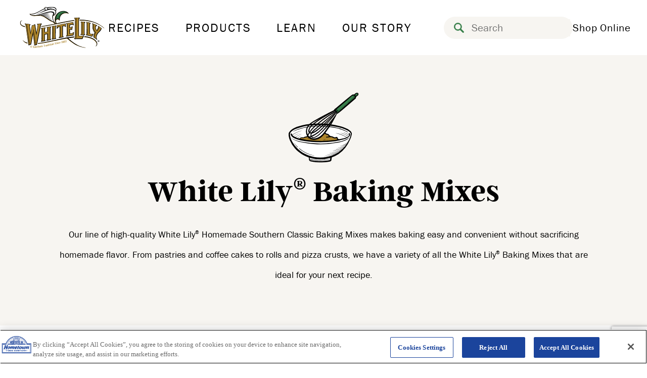

--- FILE ---
content_type: text/html; charset=UTF-8
request_url: https://www.whitelily.com/flour-type/baking-mixes/
body_size: 192373
content:
<head>
    <meta name='robots' content='index, follow, max-image-preview:large, max-snippet:-1, max-video-preview:-1' />
	<style>img:is([sizes="auto" i], [sizes^="auto," i]) { contain-intrinsic-size: 3000px 1500px }</style>
	
	<!-- This site is optimized with the Yoast SEO plugin v26.7 - https://yoast.com/wordpress/plugins/seo/ -->
	<title>Baking Mixes Archives - White Lily®</title>
	<link rel="canonical" href="https://www.whitelily.com/flour-type/baking-mixes/" />
	<meta property="og:locale" content="en_US" />
	<meta property="og:type" content="article" />
	<meta property="og:title" content="Baking Mixes Archives - White Lily®" />
	<meta property="og:url" content="https://www.whitelily.com/flour-type/baking-mixes/" />
	<meta property="og:site_name" content="White Lily®" />
	<meta property="og:image" content="https://www.whitelily.com/wp-content/uploads/2024/01/white-lily-siteimage.png" />
	<meta property="og:image:width" content="1970" />
	<meta property="og:image:height" content="970" />
	<meta property="og:image:type" content="image/png" />
	<meta name="twitter:card" content="summary_large_image" />
	<script type="application/ld+json" class="yoast-schema-graph">{"@context":"https://schema.org","@graph":[{"@type":"CollectionPage","@id":"https://www.whitelily.com/flour-type/baking-mixes/","url":"https://www.whitelily.com/flour-type/baking-mixes/","name":"Baking Mixes Archives - White Lily®","isPartOf":{"@id":"https://www.whitelily.com/#website"},"primaryImageOfPage":{"@id":"https://www.whitelily.com/flour-type/baking-mixes/#primaryimage"},"image":{"@id":"https://www.whitelily.com/flour-type/baking-mixes/#primaryimage"},"thumbnailUrl":"https://www.whitelily.com/wp-content/uploads/2023/06/lemon-pound-cake-mix-660x760-1.png","breadcrumb":{"@id":"https://www.whitelily.com/flour-type/baking-mixes/#breadcrumb"},"inLanguage":"en-US"},{"@type":"ImageObject","inLanguage":"en-US","@id":"https://www.whitelily.com/flour-type/baking-mixes/#primaryimage","url":"https://www.whitelily.com/wp-content/uploads/2023/06/lemon-pound-cake-mix-660x760-1.png","contentUrl":"https://www.whitelily.com/wp-content/uploads/2023/06/lemon-pound-cake-mix-660x760-1.png","width":660,"height":760},{"@type":"BreadcrumbList","@id":"https://www.whitelily.com/flour-type/baking-mixes/#breadcrumb","itemListElement":[{"@type":"ListItem","position":1,"name":"Home","item":"https://www.whitelily.com/"},{"@type":"ListItem","position":2,"name":"Baking Mixes"}]},{"@type":"WebSite","@id":"https://www.whitelily.com/#website","url":"https://www.whitelily.com/","name":"White Lily®","description":"White Lily® Website","publisher":{"@id":"https://www.whitelily.com/#organization"},"potentialAction":[{"@type":"SearchAction","target":{"@type":"EntryPoint","urlTemplate":"https://www.whitelily.com/?s={search_term_string}"},"query-input":{"@type":"PropertyValueSpecification","valueRequired":true,"valueName":"search_term_string"}}],"inLanguage":"en-US"},{"@type":"Organization","@id":"https://www.whitelily.com/#organization","name":"White Lily®","url":"https://www.whitelily.com/","logo":{"@type":"ImageObject","inLanguage":"en-US","@id":"https://www.whitelily.com/#/schema/logo/image/","url":"https://www.whitelily.com/wp-content/uploads/2023/09/white-lily-logo.png","contentUrl":"https://www.whitelily.com/wp-content/uploads/2023/09/white-lily-logo.png","width":182,"height":96,"caption":"White Lily®"},"image":{"@id":"https://www.whitelily.com/#/schema/logo/image/"},"sameAs":["https://www.facebook.com/whitelilybaking","https://www.pinterest.com/whitelilyflour/","https://www.tiktok.com/@whitelily","https://www.instagram.com/whitelily/"]}]}</script>
	<!-- / Yoast SEO plugin. -->


<link rel='dns-prefetch' href='//use.typekit.net' />
<link rel="alternate" type="application/rss+xml" title="White Lily® &raquo; Baking Mixes Flour Type Feed" href="https://www.whitelily.com/flour-type/baking-mixes/feed/" />
<script type="text/javascript">
/* <![CDATA[ */
window._wpemojiSettings = {"baseUrl":"https:\/\/s.w.org\/images\/core\/emoji\/16.0.1\/72x72\/","ext":".png","svgUrl":"https:\/\/s.w.org\/images\/core\/emoji\/16.0.1\/svg\/","svgExt":".svg","source":{"concatemoji":"https:\/\/www.whitelily.com\/wp-includes\/js\/wp-emoji-release.min.js?ver=6.8.3"}};
/*! This file is auto-generated */
!function(s,n){var o,i,e;function c(e){try{var t={supportTests:e,timestamp:(new Date).valueOf()};sessionStorage.setItem(o,JSON.stringify(t))}catch(e){}}function p(e,t,n){e.clearRect(0,0,e.canvas.width,e.canvas.height),e.fillText(t,0,0);var t=new Uint32Array(e.getImageData(0,0,e.canvas.width,e.canvas.height).data),a=(e.clearRect(0,0,e.canvas.width,e.canvas.height),e.fillText(n,0,0),new Uint32Array(e.getImageData(0,0,e.canvas.width,e.canvas.height).data));return t.every(function(e,t){return e===a[t]})}function u(e,t){e.clearRect(0,0,e.canvas.width,e.canvas.height),e.fillText(t,0,0);for(var n=e.getImageData(16,16,1,1),a=0;a<n.data.length;a++)if(0!==n.data[a])return!1;return!0}function f(e,t,n,a){switch(t){case"flag":return n(e,"\ud83c\udff3\ufe0f\u200d\u26a7\ufe0f","\ud83c\udff3\ufe0f\u200b\u26a7\ufe0f")?!1:!n(e,"\ud83c\udde8\ud83c\uddf6","\ud83c\udde8\u200b\ud83c\uddf6")&&!n(e,"\ud83c\udff4\udb40\udc67\udb40\udc62\udb40\udc65\udb40\udc6e\udb40\udc67\udb40\udc7f","\ud83c\udff4\u200b\udb40\udc67\u200b\udb40\udc62\u200b\udb40\udc65\u200b\udb40\udc6e\u200b\udb40\udc67\u200b\udb40\udc7f");case"emoji":return!a(e,"\ud83e\udedf")}return!1}function g(e,t,n,a){var r="undefined"!=typeof WorkerGlobalScope&&self instanceof WorkerGlobalScope?new OffscreenCanvas(300,150):s.createElement("canvas"),o=r.getContext("2d",{willReadFrequently:!0}),i=(o.textBaseline="top",o.font="600 32px Arial",{});return e.forEach(function(e){i[e]=t(o,e,n,a)}),i}function t(e){var t=s.createElement("script");t.src=e,t.defer=!0,s.head.appendChild(t)}"undefined"!=typeof Promise&&(o="wpEmojiSettingsSupports",i=["flag","emoji"],n.supports={everything:!0,everythingExceptFlag:!0},e=new Promise(function(e){s.addEventListener("DOMContentLoaded",e,{once:!0})}),new Promise(function(t){var n=function(){try{var e=JSON.parse(sessionStorage.getItem(o));if("object"==typeof e&&"number"==typeof e.timestamp&&(new Date).valueOf()<e.timestamp+604800&&"object"==typeof e.supportTests)return e.supportTests}catch(e){}return null}();if(!n){if("undefined"!=typeof Worker&&"undefined"!=typeof OffscreenCanvas&&"undefined"!=typeof URL&&URL.createObjectURL&&"undefined"!=typeof Blob)try{var e="postMessage("+g.toString()+"("+[JSON.stringify(i),f.toString(),p.toString(),u.toString()].join(",")+"));",a=new Blob([e],{type:"text/javascript"}),r=new Worker(URL.createObjectURL(a),{name:"wpTestEmojiSupports"});return void(r.onmessage=function(e){c(n=e.data),r.terminate(),t(n)})}catch(e){}c(n=g(i,f,p,u))}t(n)}).then(function(e){for(var t in e)n.supports[t]=e[t],n.supports.everything=n.supports.everything&&n.supports[t],"flag"!==t&&(n.supports.everythingExceptFlag=n.supports.everythingExceptFlag&&n.supports[t]);n.supports.everythingExceptFlag=n.supports.everythingExceptFlag&&!n.supports.flag,n.DOMReady=!1,n.readyCallback=function(){n.DOMReady=!0}}).then(function(){return e}).then(function(){var e;n.supports.everything||(n.readyCallback(),(e=n.source||{}).concatemoji?t(e.concatemoji):e.wpemoji&&e.twemoji&&(t(e.twemoji),t(e.wpemoji)))}))}((window,document),window._wpemojiSettings);
/* ]]> */
</script>
<link rel='stylesheet' id='genesis-blocks-style-css-css' href='https://www.whitelily.com/wp-content/plugins/genesis-blocks/dist/style-blocks.build.css?ver=1768252284' type='text/css' media='all' />
<style id='wp-emoji-styles-inline-css' type='text/css'>

	img.wp-smiley, img.emoji {
		display: inline !important;
		border: none !important;
		box-shadow: none !important;
		height: 1em !important;
		width: 1em !important;
		margin: 0 0.07em !important;
		vertical-align: -0.1em !important;
		background: none !important;
		padding: 0 !important;
	}
</style>
<link rel='stylesheet' id='wp-block-library-css' href='https://www.whitelily.com/wp-includes/css/dist/block-library/style.min.css?ver=6.8.3' type='text/css' media='all' />
<style id='classic-theme-styles-inline-css' type='text/css'>
/*! This file is auto-generated */
.wp-block-button__link{color:#fff;background-color:#32373c;border-radius:9999px;box-shadow:none;text-decoration:none;padding:calc(.667em + 2px) calc(1.333em + 2px);font-size:1.125em}.wp-block-file__button{background:#32373c;color:#fff;text-decoration:none}
</style>
<style id='global-styles-inline-css' type='text/css'>
:root{--wp--preset--aspect-ratio--square: 1;--wp--preset--aspect-ratio--4-3: 4/3;--wp--preset--aspect-ratio--3-4: 3/4;--wp--preset--aspect-ratio--3-2: 3/2;--wp--preset--aspect-ratio--2-3: 2/3;--wp--preset--aspect-ratio--16-9: 16/9;--wp--preset--aspect-ratio--9-16: 9/16;--wp--preset--color--black: #000000;--wp--preset--color--cyan-bluish-gray: #abb8c3;--wp--preset--color--white: #ffffff;--wp--preset--color--pale-pink: #f78da7;--wp--preset--color--vivid-red: #cf2e2e;--wp--preset--color--luminous-vivid-orange: #ff6900;--wp--preset--color--luminous-vivid-amber: #fcb900;--wp--preset--color--light-green-cyan: #7bdcb5;--wp--preset--color--vivid-green-cyan: #00d084;--wp--preset--color--pale-cyan-blue: #8ed1fc;--wp--preset--color--vivid-cyan-blue: #0693e3;--wp--preset--color--vivid-purple: #9b51e0;--wp--preset--gradient--vivid-cyan-blue-to-vivid-purple: linear-gradient(135deg,rgba(6,147,227,1) 0%,rgb(155,81,224) 100%);--wp--preset--gradient--light-green-cyan-to-vivid-green-cyan: linear-gradient(135deg,rgb(122,220,180) 0%,rgb(0,208,130) 100%);--wp--preset--gradient--luminous-vivid-amber-to-luminous-vivid-orange: linear-gradient(135deg,rgba(252,185,0,1) 0%,rgba(255,105,0,1) 100%);--wp--preset--gradient--luminous-vivid-orange-to-vivid-red: linear-gradient(135deg,rgba(255,105,0,1) 0%,rgb(207,46,46) 100%);--wp--preset--gradient--very-light-gray-to-cyan-bluish-gray: linear-gradient(135deg,rgb(238,238,238) 0%,rgb(169,184,195) 100%);--wp--preset--gradient--cool-to-warm-spectrum: linear-gradient(135deg,rgb(74,234,220) 0%,rgb(151,120,209) 20%,rgb(207,42,186) 40%,rgb(238,44,130) 60%,rgb(251,105,98) 80%,rgb(254,248,76) 100%);--wp--preset--gradient--blush-light-purple: linear-gradient(135deg,rgb(255,206,236) 0%,rgb(152,150,240) 100%);--wp--preset--gradient--blush-bordeaux: linear-gradient(135deg,rgb(254,205,165) 0%,rgb(254,45,45) 50%,rgb(107,0,62) 100%);--wp--preset--gradient--luminous-dusk: linear-gradient(135deg,rgb(255,203,112) 0%,rgb(199,81,192) 50%,rgb(65,88,208) 100%);--wp--preset--gradient--pale-ocean: linear-gradient(135deg,rgb(255,245,203) 0%,rgb(182,227,212) 50%,rgb(51,167,181) 100%);--wp--preset--gradient--electric-grass: linear-gradient(135deg,rgb(202,248,128) 0%,rgb(113,206,126) 100%);--wp--preset--gradient--midnight: linear-gradient(135deg,rgb(2,3,129) 0%,rgb(40,116,252) 100%);--wp--preset--font-size--small: 13px;--wp--preset--font-size--medium: 20px;--wp--preset--font-size--large: 36px;--wp--preset--font-size--x-large: 42px;--wp--preset--spacing--20: 0.44rem;--wp--preset--spacing--30: 0.67rem;--wp--preset--spacing--40: 1rem;--wp--preset--spacing--50: 1.5rem;--wp--preset--spacing--60: 2.25rem;--wp--preset--spacing--70: 3.38rem;--wp--preset--spacing--80: 5.06rem;--wp--preset--shadow--natural: 6px 6px 9px rgba(0, 0, 0, 0.2);--wp--preset--shadow--deep: 12px 12px 50px rgba(0, 0, 0, 0.4);--wp--preset--shadow--sharp: 6px 6px 0px rgba(0, 0, 0, 0.2);--wp--preset--shadow--outlined: 6px 6px 0px -3px rgba(255, 255, 255, 1), 6px 6px rgba(0, 0, 0, 1);--wp--preset--shadow--crisp: 6px 6px 0px rgba(0, 0, 0, 1);}:where(.is-layout-flex){gap: 0.5em;}:where(.is-layout-grid){gap: 0.5em;}body .is-layout-flex{display: flex;}.is-layout-flex{flex-wrap: wrap;align-items: center;}.is-layout-flex > :is(*, div){margin: 0;}body .is-layout-grid{display: grid;}.is-layout-grid > :is(*, div){margin: 0;}:where(.wp-block-columns.is-layout-flex){gap: 2em;}:where(.wp-block-columns.is-layout-grid){gap: 2em;}:where(.wp-block-post-template.is-layout-flex){gap: 1.25em;}:where(.wp-block-post-template.is-layout-grid){gap: 1.25em;}.has-black-color{color: var(--wp--preset--color--black) !important;}.has-cyan-bluish-gray-color{color: var(--wp--preset--color--cyan-bluish-gray) !important;}.has-white-color{color: var(--wp--preset--color--white) !important;}.has-pale-pink-color{color: var(--wp--preset--color--pale-pink) !important;}.has-vivid-red-color{color: var(--wp--preset--color--vivid-red) !important;}.has-luminous-vivid-orange-color{color: var(--wp--preset--color--luminous-vivid-orange) !important;}.has-luminous-vivid-amber-color{color: var(--wp--preset--color--luminous-vivid-amber) !important;}.has-light-green-cyan-color{color: var(--wp--preset--color--light-green-cyan) !important;}.has-vivid-green-cyan-color{color: var(--wp--preset--color--vivid-green-cyan) !important;}.has-pale-cyan-blue-color{color: var(--wp--preset--color--pale-cyan-blue) !important;}.has-vivid-cyan-blue-color{color: var(--wp--preset--color--vivid-cyan-blue) !important;}.has-vivid-purple-color{color: var(--wp--preset--color--vivid-purple) !important;}.has-black-background-color{background-color: var(--wp--preset--color--black) !important;}.has-cyan-bluish-gray-background-color{background-color: var(--wp--preset--color--cyan-bluish-gray) !important;}.has-white-background-color{background-color: var(--wp--preset--color--white) !important;}.has-pale-pink-background-color{background-color: var(--wp--preset--color--pale-pink) !important;}.has-vivid-red-background-color{background-color: var(--wp--preset--color--vivid-red) !important;}.has-luminous-vivid-orange-background-color{background-color: var(--wp--preset--color--luminous-vivid-orange) !important;}.has-luminous-vivid-amber-background-color{background-color: var(--wp--preset--color--luminous-vivid-amber) !important;}.has-light-green-cyan-background-color{background-color: var(--wp--preset--color--light-green-cyan) !important;}.has-vivid-green-cyan-background-color{background-color: var(--wp--preset--color--vivid-green-cyan) !important;}.has-pale-cyan-blue-background-color{background-color: var(--wp--preset--color--pale-cyan-blue) !important;}.has-vivid-cyan-blue-background-color{background-color: var(--wp--preset--color--vivid-cyan-blue) !important;}.has-vivid-purple-background-color{background-color: var(--wp--preset--color--vivid-purple) !important;}.has-black-border-color{border-color: var(--wp--preset--color--black) !important;}.has-cyan-bluish-gray-border-color{border-color: var(--wp--preset--color--cyan-bluish-gray) !important;}.has-white-border-color{border-color: var(--wp--preset--color--white) !important;}.has-pale-pink-border-color{border-color: var(--wp--preset--color--pale-pink) !important;}.has-vivid-red-border-color{border-color: var(--wp--preset--color--vivid-red) !important;}.has-luminous-vivid-orange-border-color{border-color: var(--wp--preset--color--luminous-vivid-orange) !important;}.has-luminous-vivid-amber-border-color{border-color: var(--wp--preset--color--luminous-vivid-amber) !important;}.has-light-green-cyan-border-color{border-color: var(--wp--preset--color--light-green-cyan) !important;}.has-vivid-green-cyan-border-color{border-color: var(--wp--preset--color--vivid-green-cyan) !important;}.has-pale-cyan-blue-border-color{border-color: var(--wp--preset--color--pale-cyan-blue) !important;}.has-vivid-cyan-blue-border-color{border-color: var(--wp--preset--color--vivid-cyan-blue) !important;}.has-vivid-purple-border-color{border-color: var(--wp--preset--color--vivid-purple) !important;}.has-vivid-cyan-blue-to-vivid-purple-gradient-background{background: var(--wp--preset--gradient--vivid-cyan-blue-to-vivid-purple) !important;}.has-light-green-cyan-to-vivid-green-cyan-gradient-background{background: var(--wp--preset--gradient--light-green-cyan-to-vivid-green-cyan) !important;}.has-luminous-vivid-amber-to-luminous-vivid-orange-gradient-background{background: var(--wp--preset--gradient--luminous-vivid-amber-to-luminous-vivid-orange) !important;}.has-luminous-vivid-orange-to-vivid-red-gradient-background{background: var(--wp--preset--gradient--luminous-vivid-orange-to-vivid-red) !important;}.has-very-light-gray-to-cyan-bluish-gray-gradient-background{background: var(--wp--preset--gradient--very-light-gray-to-cyan-bluish-gray) !important;}.has-cool-to-warm-spectrum-gradient-background{background: var(--wp--preset--gradient--cool-to-warm-spectrum) !important;}.has-blush-light-purple-gradient-background{background: var(--wp--preset--gradient--blush-light-purple) !important;}.has-blush-bordeaux-gradient-background{background: var(--wp--preset--gradient--blush-bordeaux) !important;}.has-luminous-dusk-gradient-background{background: var(--wp--preset--gradient--luminous-dusk) !important;}.has-pale-ocean-gradient-background{background: var(--wp--preset--gradient--pale-ocean) !important;}.has-electric-grass-gradient-background{background: var(--wp--preset--gradient--electric-grass) !important;}.has-midnight-gradient-background{background: var(--wp--preset--gradient--midnight) !important;}.has-small-font-size{font-size: var(--wp--preset--font-size--small) !important;}.has-medium-font-size{font-size: var(--wp--preset--font-size--medium) !important;}.has-large-font-size{font-size: var(--wp--preset--font-size--large) !important;}.has-x-large-font-size{font-size: var(--wp--preset--font-size--x-large) !important;}
:where(.wp-block-post-template.is-layout-flex){gap: 1.25em;}:where(.wp-block-post-template.is-layout-grid){gap: 1.25em;}
:where(.wp-block-columns.is-layout-flex){gap: 2em;}:where(.wp-block-columns.is-layout-grid){gap: 2em;}
:root :where(.wp-block-pullquote){font-size: 1.5em;line-height: 1.6;}
</style>
<link rel='stylesheet' id='whitelily_main_styles-css' href='https://www.whitelily.com/wp-content/themes/whitelily/build/style-index.css?ver=6.8.3' type='text/css' media='all' />
<link rel='stylesheet' id='whitelily_extra_styles-css' href='https://www.whitelily.com/wp-content/themes/whitelily/build/index.css?ver=6.8.3' type='text/css' media='all' />
<link rel='stylesheet' id='adobe_custom_fonts-css' href='//use.typekit.net/qdm5wmi.css?ver=6.8.3' type='text/css' media='all' />
<script type="text/javascript" src="https://www.whitelily.com/wp-includes/js/jquery/jquery.min.js?ver=3.7.1" id="jquery-core-js"></script>
<script type="text/javascript" src="https://www.whitelily.com/wp-includes/js/jquery/jquery-migrate.min.js?ver=3.4.1" id="jquery-migrate-js"></script>
<link rel="https://api.w.org/" href="https://www.whitelily.com/wp-json/" /><link rel="alternate" title="JSON" type="application/json" href="https://www.whitelily.com/wp-json/wp/v2/flour-type/2" /><link rel="EditURI" type="application/rsd+xml" title="RSD" href="https://www.whitelily.com/xmlrpc.php?rsd" />
<link rel="icon" href="https://www.whitelily.com/wp-content/uploads/2023/07/cropped-white-lily-difference-rollover-32x32.png" sizes="32x32" />
<link rel="icon" href="https://www.whitelily.com/wp-content/uploads/2023/07/cropped-white-lily-difference-rollover-192x192.png" sizes="192x192" />
<link rel="apple-touch-icon" href="https://www.whitelily.com/wp-content/uploads/2023/07/cropped-white-lily-difference-rollover-180x180.png" />
<meta name="msapplication-TileImage" content="https://www.whitelily.com/wp-content/uploads/2023/07/cropped-white-lily-difference-rollover-270x270.png" />
<!-- Google Tag Manager -->
<script>(function(w,d,s,l,i){w[l]=w[l]||[];w[l].push({'gtm.start':
new Date().getTime(),event:'gtm.js'});var f=d.getElementsByTagName(s)[0],
j=d.createElement(s),dl=l!='dataLayer'?'&l='+l:'';j.async=true;j.src=
'https://www.googletagmanager.com/gtm.js?id='+i+dl;f.parentNode.insertBefore(j,f);
})(window,document,'script','dataLayer','GTM-NG8RQ9X');</script>
<!-- End Google Tag Manager -->

    <!-- Pintrest Open Graph -->
    <meta property="og:whitelily.com" content="whitelily.com" />

    <!-- Start Facebook share Open Graph -->
    <meta property="og:description" content="White Lily® Lemon Pound Cake Mix">
    <meta property="og:description" content="Made with bleached wheat flour">
    <meta property="og:image" content="https://www.whitelily.com/wp-content/uploads/2023/06/lemon-pound-cake-mix-660x760-1.png">
    <meta property="og:url" content="https://www.whitelily.com/product/lemon-pound-cake-mix/">
    <!-- End Facebook share Open Graph -->

    <!-- Start Twitter share Open Graph -->
    <meta name="twitter:card" content="summary_large_image">
    <meta name="twitter:site" content="@whitelily" />
    <meta property="og:url" content="https://www.whitelily.com/product/lemon-pound-cake-mix/">
    <meta name="twitter:title" content="White Lily® Lemon Pound Cake Mix">
    <meta name="twitter:image" content="https://www.whitelily.com/wp-content/uploads/2023/06/lemon-pound-cake-mix-660x760-1.png">
    <meta name="twitter:description" content="Made with bleached wheat flour">
    <!-- End Twitter share Open Graph -->

    <meta charset="UTF-8">
<script type="text/javascript">
/* <![CDATA[ */
var gform;gform||(document.addEventListener("gform_main_scripts_loaded",function(){gform.scriptsLoaded=!0}),document.addEventListener("gform/theme/scripts_loaded",function(){gform.themeScriptsLoaded=!0}),window.addEventListener("DOMContentLoaded",function(){gform.domLoaded=!0}),gform={domLoaded:!1,scriptsLoaded:!1,themeScriptsLoaded:!1,isFormEditor:()=>"function"==typeof InitializeEditor,callIfLoaded:function(o){return!(!gform.domLoaded||!gform.scriptsLoaded||!gform.themeScriptsLoaded&&!gform.isFormEditor()||(gform.isFormEditor()&&console.warn("The use of gform.initializeOnLoaded() is deprecated in the form editor context and will be removed in Gravity Forms 3.1."),o(),0))},initializeOnLoaded:function(o){gform.callIfLoaded(o)||(document.addEventListener("gform_main_scripts_loaded",()=>{gform.scriptsLoaded=!0,gform.callIfLoaded(o)}),document.addEventListener("gform/theme/scripts_loaded",()=>{gform.themeScriptsLoaded=!0,gform.callIfLoaded(o)}),window.addEventListener("DOMContentLoaded",()=>{gform.domLoaded=!0,gform.callIfLoaded(o)}))},hooks:{action:{},filter:{}},addAction:function(o,r,e,t){gform.addHook("action",o,r,e,t)},addFilter:function(o,r,e,t){gform.addHook("filter",o,r,e,t)},doAction:function(o){gform.doHook("action",o,arguments)},applyFilters:function(o){return gform.doHook("filter",o,arguments)},removeAction:function(o,r){gform.removeHook("action",o,r)},removeFilter:function(o,r,e){gform.removeHook("filter",o,r,e)},addHook:function(o,r,e,t,n){null==gform.hooks[o][r]&&(gform.hooks[o][r]=[]);var d=gform.hooks[o][r];null==n&&(n=r+"_"+d.length),gform.hooks[o][r].push({tag:n,callable:e,priority:t=null==t?10:t})},doHook:function(r,o,e){var t;if(e=Array.prototype.slice.call(e,1),null!=gform.hooks[r][o]&&((o=gform.hooks[r][o]).sort(function(o,r){return o.priority-r.priority}),o.forEach(function(o){"function"!=typeof(t=o.callable)&&(t=window[t]),"action"==r?t.apply(null,e):e[0]=t.apply(null,e)})),"filter"==r)return e[0]},removeHook:function(o,r,t,n){var e;null!=gform.hooks[o][r]&&(e=(e=gform.hooks[o][r]).filter(function(o,r,e){return!!(null!=n&&n!=o.tag||null!=t&&t!=o.priority)}),gform.hooks[o][r]=e)}});
/* ]]> */
</script>

    <meta name="viewport" content="width=device-width, initial-scale=1">
</head>

<body class="archive tax-flour-type term-baking-mixes term-2 wp-theme-whitelily">

<!-- Google Tag Manager (noscript) -->
<noscript><iframe src="https://www.googletagmanager.com/ns.html?id=GTM-NG8RQ9X"
height="0" width="0" style="display:none;visibility:hidden"></iframe></noscript>
<!-- End Google Tag Manager (noscript) -->


<div class="navigation-wrapper" id="navigation-wrapper">
    <!-- hamburger -->
    <div class="hamburger__container">
        <div><a href="https://www.whitelily.com"><img class="logo" src="https://www.whitelily.com/wp-content/themes/whitelily/assets/images/White-lily-logo.svg"
                alt="white lily logo" /></a></div>
        <div class="hamburger" id="hamburger">
            <span id="hamburger-line-1"></span>
            <span id="hamburger-line-2"></span>
            <span id="hamburger-line-3"></span>
        </div>
    </div>
    <header id="header" class="navigation-container container animate-dropdowns">
        <nav class="navigation container__inner">
            <!-- nav grid 2 columns  -->
            <!-- column one -->
            <div class="navigation__column">
                <div><a href="https://www.whitelily.com" ><img class="logo"
                        src="https://www.whitelily.com/wp-content/themes/whitelily/assets/images/White-lily-logo.svg"
                        alt="white lily logo" /></a></div>
                <div class="menu">
                    <ul class="menu__main">
                        <!-- Recipes Link -->
                        <li >
                            <a class="menu__main-link dropdown-link" id="dropdown-link-recipes">Recipes
                                <svg id="dropdown-icon-mobile" xmlns="http://www.w3.org/2000/svg" width="18.667" height="10.963"
viewBox="0 0 18.667 10.963">
<path id="svg-color" data-name="Path 10274" d="M21.458,14.167l-7.92-8.55-7.92,8.55"
transform="translate(22.871 15.581) rotate(180)" fill="none" stroke="#000"
stroke-linecap="round" stroke-linejoin="round" stroke-width="2" />
</svg>                            </a>

                            <!-- recipes dropdown -->

                            <div class="dropdown" id="recipes-dropdown">
                                <ul class="dropdown__content">
                                    <li> <a class="content-link" data-content="biscuits" href="https://www.whitelily.com/recipes//?content=biscuits">
                                            <!-- Biscuit Recipies -->
                                            <div class="dropdown__item">
                                                <div class="dropdown__svg-container">
                                                    <svg xmlns="http://www.w3.org/2000/svg"
                                                        xmlns:xlink="http://www.w3.org/1999/xlink" width="216"
                                                        height="64" viewBox="0 0 216 64">
                                                        <defs>
                                                            <clipPath id="clip-path">
                                                                <rect id="Rectangle_816" data-name="Rectangle 816"
                                                                    width="208.469" height="60.099" fill="none" />
                                                            </clipPath>
                                                            <clipPath id="clip-biscuit-recipes-rollover">
                                                                <rect width="216" height="64" />
                                                            </clipPath>
                                                        </defs>
                                                        <g id="biscuit-recipes-rollover"
                                                            clip-path="url(#clip-biscuit-recipes-rollover)">
                                                            <g id="Group_3386" data-name="Group 3386"
                                                                transform="translate(3.781 1.786)">
                                                                <g id="Group_3329" data-name="Group 3329">
                                                                    <path id="Path_10206" data-name="Path 10206"
                                                                        d="M215.246,77.9c0,14.7-46.249,26.622-103.3,26.622S8.644,92.6,8.644,77.9s46.249-26.622,103.3-26.622S215.246,63.2,215.246,77.9"
                                                                        transform="translate(-7.719 -45.794)"
                                                                        fill="#fff" />
                                                                    <path id="Path_10207" data-name="Path 10207"
                                                                        d="M1035.637,257.441l2.971,2.142,3.271-.759,6.26-5.413,3.375-.594,4.089,1.8,5.565,4.426,3.459,1.579,2.858-.392,4.2-4.366,2.5-2.375,3.459.432,2.218,2.673,4.4.354,3.422.226,2.032.863-1.656,2.585-2.9,4.214-6.366,3.979-15.48,3.061-12.935-.932-11.6-2.715-2.99-7.069-.154-2.952Z"
                                                                        transform="translate(-924.862 -225.774)"
                                                                        fill="rgba(191,166,115,0.6)" />
                                                                    <path id="Path_10208" data-name="Path 10208"
                                                                        d="M377.462,186.543l-1.037,2.607-.069,1.663.553,1.2,2.7.511,1.3.368L382.1,194.3l.581,3.015,2.375,1.122,12.106,1.4,21.017,2.083,9.779-3.791,12.713-8.59,4.633-7.6.865-3.676.352-2.016-.352-3.463-5.688.362-6.546,2.963-4.517,8.673-3.411,3.72L423,189.535l-3.951-.385-6.822-2.378L400.7,188.406l-8.021-.951-2.443-1.163-5.8-1.169-5.817.519Z"
                                                                        transform="translate(-336.101 -154.298)"
                                                                        fill="rgba(191,166,115,0.6)" />
                                                                    <path id="Path_10209" data-name="Path 10209"
                                                                        d="M308.166,21.7l6.415-2.448,8.878-8.234,10.273-2.4,5.231-3.382,10.437.5,7.668-1.075,8.665.836L378.386,11.5l2.006,2.817,1.023,1.436,1.652,2.32,2.042,2.867-1.31,1.628L376.983,23l-6.07,2.822-8.276,12.161-3.563,2.244-7.194-1.556-4.4-2.248-10.632,1.348-7.666-.459-8.243-2.332L313.962,36.4,309.017,38.8l-2.178-2.819-1.588-.995,1.045-3.826Z"
                                                                        transform="translate(-272.601 -4.159)"
                                                                        fill="#ac842c" />
                                                                    <path id="Path_10210" data-name="Path 10210"
                                                                        d="M832.358,224.756,832,227.679l-1.684,3.855-4.213,4.579-3.519,3.287-10.052,5.666-3.163.867,3.093.526,8.928-1.242,5.641,1.339,1.6-.972.633-2.524,6.042,1.122,1.409-2.289-2.64-5.432-1.208-10.109V224Z"
                                                                        transform="translate(-722.799 -200.043)"
                                                                        fill="#ac842c" />
                                                                    <path id="Path_10211" data-name="Path 10211"
                                                                        d="M1026.05,32.519l8.614,2.135,8.309,4.047,7.9,3.053,7.181,6.256,2.373,4.278v4.125l-1.509,4.355-5-.7-4.409.464-8.051-3.855-4.252,4.8-5.621,2.414-7.443-5.167-6-2.615-7.761,4.658-2.738,1.866L1002.866,61l-.339-13.483-3.178-10.39,5.615-2.578,11.925-.358Z"
                                                                        transform="translate(-892.456 -29.041)"
                                                                        fill="#ac842c" />
                                                                    <path id="Path_10212" data-name="Path 10212"
                                                                        d="M288.6,302.9l5.678-1.444-1.649,2.577,1.134,3.526,1.87-.356,1.782.838,1.445.676.639,3.512-8.85-1.256-4.654-1.9-2.786.365.37-1.058,3.888-1.823,1.517-1.74Z"
                                                                        transform="translate(-252.917 -269.216)"
                                                                        fill="#ac842c" />
                                                                    <path id="Path_10213" data-name="Path 10213"
                                                                        d="M159.646,8.314c-4.939-.8-9.9-1.445-14.862-1.98-8.267-4.6-12.26-3.14-19.672-2.249a37.773,37.773,0,0,1-7.255.222,19.431,19.431,0,0,0-2.978.091A29.35,29.35,0,0,0,108.3,5.91a7.584,7.584,0,0,0-2.516,1.431c-1.419-.958-5.433-3.529-7.1-4.04C91.177.994,95.778,1.478,87.556.281c-6.182-.9-6.849.648-10.758.65-3.238,0-6.351-1.919-15.228,1.8-6.741,2.823-9.735,1.6-14.1,5.909C-10.518,18.6-16.031,40.6,34.527,52.925,47.935,55.953,58.5,60.14,100.646,60.1c37.164-.037,55.6-2.792,64.023-5a157.8,157.8,0,0,0,22.245-5.751C221.185,37.231,216.358,17.6,159.646,8.314M124.433,5.155c5.595-.738,8.869-.761,11.689-.147s5.189,1.863,8.971,3.671c9.878,4.721,4.885-.049,17.628,8.018,2.927,1.853,4.919,7.526,4.978,11.018a7.338,7.338,0,0,1-.586,1.693,3.515,3.515,0,0,1-1.51,1.772,1.759,1.759,0,0,1-1.308.046c-.812-.18-1.61-.546-2.547-.813a6.088,6.088,0,0,0-2.99-.1c-1.458.26-2.279.223-4.018-1.471a5.869,5.869,0,0,0-4.18-2.069,6.011,6.011,0,0,0-4.367,1.784,11.006,11.006,0,0,0-1.821,2.308c-5.494,8.962-11.644-3.362-16.923-4.618-7.254-1.862-10.39,10.286-15.71,5.568-.24-.213-.5-.4-.755-.587l-.043-.031c-.447-3.281-.324-5.56-.447-5.819a19.252,19.252,0,0,0,.377-5.777c2.061-.646,3.067-2.72.463-6.269-3.215-4.156-1.247-3.027-4.441-5.24,3.723-1.847,3.536-1.09,17.54-2.936m40.624,12.611s.005.01.01.014c-.1-.1-.08-.084-.01-.014M79.991,46.416a300.176,300.176,0,0,1-32.366-3.435c-.536-.591-.592-1.567-.991-2.323-2.46-4.659-4.2-2.039-5.58-3.986-.728-1.029-.268-2.267.242-3.324,1.158-.51,2.076-.963,3.075-1.291a8.732,8.732,0,0,1,2.489-.433,21.98,21.98,0,0,1,7.38.928c8.777,4.841,12.811,1.958,17.161,1.077,6.194-1.528,8.78,3.147,15.073,2.441a6.242,6.242,0,0,0,2.624-.984c.012-.007.021-.018.033-.025,4.1-1.439,5.02-4.162,6.968-8.088,4.7-9.668,10.954-6.706,13.972-7.19a21.388,21.388,0,0,1-2.325,8.788c-5.087,9.764-16.971,15.562-27.755,17.844m6.908.315c-.412-.016-.824-.026-1.236-.042q.348-.086.7-.177a4.821,4.821,0,0,0,.541.219M33.807,24.851c-.357,2.679-4.536,6.326-.123,9.082a6.06,6.06,0,0,0,2,.644,3.848,3.848,0,0,1-.436,1.359c-.2.133-.349.369-.53.515a8.507,8.507,0,0,1-2.645,1.1,7.5,7.5,0,0,0-1.752.7,3.5,3.5,0,0,0-.739.578,57.731,57.731,0,0,1-6.4-2.389C8.343,29.664,18.431,23.264,34.271,19.369a6.4,6.4,0,0,0-.6,2.834,22.4,22.4,0,0,1,.136,2.648m1.216,13.082A2.772,2.772,0,0,0,36.118,36.4a2.9,2.9,0,0,0,.3-1.767,9.642,9.642,0,0,0,3.715-.811,3.957,3.957,0,0,0-.479,2.944,2.334,2.334,0,0,0,1.193,1.578c1.262.635,3.428-.6,4.451,1.343.412.781-.126,1.592.223,2.925a132.349,132.349,0,0,1-14.856-3.449c1.336-.7,3.183-.385,4.361-1.233m74.85-10.3c.409,11.282,3.058,12.182,2.831,14.663-.11,1.2-1.879,1.318-2.738,1.088-1.356-.362-2.962-1.344-4.208-.166a1.633,1.633,0,0,0-.535,1.385c.047.389.316.556-.049.777a3.2,3.2,0,0,1-1.423.06c-5.039-.218-3.971-1.457-11.455.038a14.207,14.207,0,0,1-3.722.392c9.02-2.885,18.21-9.094,21.3-18.237m1.325,5.122c.116.12.235.238.358.354l-.292-.029q-.034-.162-.067-.325M97.238,46.086c3.083.039,8.988,1.86,9.353-.621.042-.289-.736-2.018,1.1-1.662.968.188,5.53,2.4,6.677-.787,1.183.885,6.121,2.508,12.034,3.335-10.727.628-22.32.848-34.542.539a34.107,34.107,0,0,1,5.379-.8m17.276-4.369c-.218-2.5-2.215-3.8-3.236-8.571.235.117.473.231.716.338a3.945,3.945,0,0,0,.791.493,3.279,3.279,0,0,0,2.305.111c4.395-.47,7.683-6.665,11.945-5.865,3.88.583,9.373,7.932,14.284,7.314,4.369-.494,4.683-5.684,8.167-6.522a3.454,3.454,0,0,1,2.024.02,5.937,5.937,0,0,1,1.873,1.3,7.765,7.765,0,0,0,2.575,1.633,4.4,4.4,0,0,0,1.657.25,7.49,7.49,0,0,0,1.486-.277,4.855,4.855,0,0,1,2.351-.161c.676.1,1.407.3,2.187.417a15.377,15.377,0,0,1-2.477,4.846,25.193,25.193,0,0,1-2.747,2.448c-2.745,2.077-6.1,3.048-9.393,3.893-18.917,4.865-32.274-1.719-34.508-1.663m44.011-.458a17.285,17.285,0,0,0,4.144-4.268c.656-.913,1.259-1.867,1.841-2.829a16.937,16.937,0,0,0,1.085-1.96c.056-.01.113-.013.168-.026a3.653,3.653,0,0,0,2.178-1.922,8.112,8.112,0,0,0,1.013-2.891,7.683,7.683,0,0,0,.052-1.524v-.008a6.5,6.5,0,0,0-.236-2.243,12.185,12.185,0,0,0-3.442-5.561c18.139,3.889,33.752,10.667,16.785,18.412a69.873,69.873,0,0,1-10.78,3.665,167.827,167.827,0,0,1-17.7,3.514,20.091,20.091,0,0,0,4.89-2.36m6.319-8.99v0h0l0,0M61.131,4.451a26.462,26.462,0,0,1,5-2.418,10.76,10.76,0,0,1,5.346-.092c13.427,2.539,6.177-4,19.9.65,7.438,2.519,6.211.125,10.562,3.78,6.456,5.424,6.38,3.736,8.525,7.543a6.565,6.565,0,0,1,.987,2.659c.2,3.864-6.435-1.773-13.474,3.981-5.616,4.891-3.7,13.815-13.077,14.3-5.519-1.087-7.61-4.762-13.953-3.3-7.133,1.65-6.932,3.794-19.939-1.008l.069.046a18.746,18.746,0,0,0-4.229-.626,11.5,11.5,0,0,0-1.495.019c-3.662.144-7.391,4.025-11.117,1.835-.1-.1-.218-.2-.3-.3-.047-.108-.151-.191-.159-.311a2.884,2.884,0,0,1,.316-1.956,15.441,15.441,0,0,0,1.362-4.268,15.875,15.875,0,0,0-.4-2.889,5.233,5.233,0,0,1,.181-2.271c1.662-3.062,2.932-1.392,8.177-5.372h0v0a20.452,20.452,0,0,0,3.642-3.6c2.638-3.2,3.992-3.6,5.768-3.8a17.746,17.746,0,0,0,8.305-2.606m42.936,53.7C7.5,58.007-37.989,25.834,45.646,10.553a22.014,22.014,0,0,1-2.683,2.582c-7.845.983-19.9,3.7-25.9,8.247,6.469-3.274,16.26-5.288,23.374-6.469-4.479,2.894-2.757.509-4.87,2.624.045-.064.085-.132.132-.2a76.344,76.344,0,0,0-13.2,4.253c-11.365,5.161-11.022,11.361-.04,16.451C29.593,41.3,39.39,43.458,47.087,44.8a1.847,1.847,0,0,0,1.211.208c28.692,4.817,67.659,5.627,100.689,1.413a185.278,185.278,0,0,0,22.887-4.256,71.882,71.882,0,0,0,11.118-3.785c7.875-3.608,12.047-8.8,5.18-14.135-5.906-4.5-17.751-7.163-25.056-8.532a7.65,7.65,0,0,0-1.638-1.777,158.52,158.52,0,0,1,26.127,7.134c-8.258-4.7-18.964-7.608-28.426-8.762-.4-.234-.8-.457-1.217-.656-3.11-1.491-5.768-1.37-9.518-3.251q5.474.694,10.919,1.593c12.162,2.075,36.262,7.186,44.429,16.416,14.133,15.663-34.466,31.645-99.725,31.74"
                                                                        transform="translate(0 0)" />
                                                                    <path id="Path_10214" data-name="Path 10214"
                                                                        d="M496.187,376.118a.843.843,0,0,0-.494,1.016.862.862,0,1,0,1.662-.462c-.043-.152-.707-.8-1.168-.554"
                                                                        transform="translate(-442.659 -335.837)" />
                                                                    <path id="Path_10215" data-name="Path 10215"
                                                                        d="M562.712,379.415a.93.93,0,0,0-.545,1.122.952.952,0,1,0,1.834-.51c-.048-.168-.789-.881-1.29-.611"
                                                                        transform="translate(-502.022 -338.778)" />
                                                                    <path id="Path_10216" data-name="Path 10216"
                                                                        d="M613.12,386.926a.79.79,0,1,0,1.549-.221.79.79,0,0,0-1.549.221"
                                                                        transform="translate(-547.538 -344.836)" />
                                                                    <path id="Path_10217" data-name="Path 10217"
                                                                        d="M522.557,344.979a.78.78,0,0,0-.716-.027.716.716,0,0,0-.437.451.621.621,0,0,0-.063.306c.092.645.353.6.426.711a.823.823,0,0,0,1.216-.729l-.03-.211a.837.837,0,0,0-.4-.5"
                                                                        transform="translate(-465.577 -307.988)" />
                                                                    <path id="Path_10218" data-name="Path 10218"
                                                                        d="M476.112,349.343c-.127-.117-.242-.256-.418-.2a.291.291,0,0,0-.2.358c.058.208.241.21.4.239l.141.026a.227.227,0,0,0,.179-.014.18.18,0,0,0,.062-.247,1.307,1.307,0,0,0-.162-.163"
                                                                        transform="translate(-424.622 -311.787)" />
                                                                    <path id="Path_10219" data-name="Path 10219"
                                                                        d="M538.371,383.639c-.076,0-.086.017-.283.1-.444.268.567.756.561.168a.312.312,0,0,0-.277-.271"
                                                                        transform="translate(-480.432 -342.604)" />
                                                                    <path id="Path_10220" data-name="Path 10220"
                                                                        d="M952.2,237.963c-1.037-.256-.971,1.528.038,1.522.735-.1,1.254-1.019-.038-1.522"
                                                                        transform="translate(-849.68 -212.487)" />
                                                                    <path id="Path_10221" data-name="Path 10221"
                                                                        d="M907.889,297.337a.6.6,0,0,0,1.166-.293.6.6,0,0,0-1.166.293"
                                                                        transform="translate(-810.766 -264.892)" />
                                                                    <path id="Path_10222" data-name="Path 10222"
                                                                        d="M979,231.044a.258.258,0,0,0,.006.515.258.258,0,0,0-.006-.515"
                                                                        transform="translate(-874.063 -206.331)" />
                                                                    <path id="Path_10223" data-name="Path 10223"
                                                                        d="M735.463,385.757a.45.45,0,0,0-.209.072c-.138.083-.114.068-.124.078a.421.421,0,0,0-.161.243c-.02.08.007.118,0,.19,0,0,0-.016,0,.044l.007.035a.294.294,0,0,0,.042.147.742.742,0,0,0,.668.643.674.674,0,0,0,.568-.163.762.762,0,0,0-.794-1.288"
                                                                        transform="translate(-656.349 -344.421)" />
                                                                    <path id="Path_10224" data-name="Path 10224"
                                                                        d="M704.188,390.427a.283.283,0,0,0,.006.565.283.283,0,0,0-.006-.565"
                                                                        transform="translate(-628.626 -348.666)" />
                                                                    <path id="Path_10225" data-name="Path 10225"
                                                                        d="M1146.165,375.74a.93.93,0,0,0-.584-.23c-.006,0-.012,0-.019,0a.423.423,0,0,0-.054-.016.294.294,0,0,0-.151,0,.444.444,0,0,0-.221.073l-.124.1a.9.9,0,0,0,.09,1.338.856.856,0,0,0,.916.047l.175-.139a.832.832,0,0,0,.2-.373q.012-.106.025-.211a.829.829,0,0,0-.119-.419l-.14-.174"
                                                                        transform="translate(-1022.317 -335.326)" />
                                                                    <path id="Path_10226" data-name="Path 10226"
                                                                        d="M1125.431,348.975a.542.542,0,0,0,.472.54.5.5,0,0,0,.513-.261.617.617,0,0,0,.078-.291c-.031-.407-.964-.823-1.063.012"
                                                                        transform="translate(-1005.052 -311.216)" />
                                                                    <path id="Path_10227" data-name="Path 10227"
                                                                        d="M1157.621,341.244a.765.765,0,0,0,1.045.5.754.754,0,0,0,.441-.909c-.078-.273-1.658-.8-1.486.414"
                                                                        transform="translate(-1033.787 -304.062)" />
                                                                    <path id="Path_10228" data-name="Path 10228"
                                                                        d="M1160.531,319.193v-.011a.219.219,0,0,0-.019-.209.328.328,0,0,0-.594,0,.222.222,0,0,0-.02.211v.018a.316.316,0,0,0,.632-.007"
                                                                        transform="translate(-1035.817 -284.68)" />
                                                                    <path id="Path_10229" data-name="Path 10229"
                                                                        d="M1181.042,338.534l-.061-.021a.333.333,0,1,0-.232.62.656.656,0,0,0,.377-.081.282.282,0,0,0,.1-.386.313.313,0,0,0-.18-.131"
                                                                        transform="translate(-1054.228 -302.275)" />
                                                                    <path id="Path_10230" data-name="Path 10230"
                                                                        d="M1297.514,387.409a.609.609,0,0,0-.24-.211.916.916,0,0,0-.614-.071.523.523,0,0,0-.166.082c-.006,0-.014,0-.02,0s-.02.015-.031.02-.02.007-.028.014l.013,0a.434.434,0,0,0-.144.1l-.088.12c0,.007,0,.016-.006.023l-.029.04-.076.2a.819.819,0,0,0,.005.419l.087.2a.816.816,0,0,0,.309.3l.2.076a.818.818,0,0,0,.419-.005.62.62,0,0,0,.288-.156.613.613,0,0,0,.211-.24.789.789,0,0,0-.085-.9"
                                                                        transform="translate(-1157.431 -345.692)" />
                                                                    <path id="Path_10231" data-name="Path 10231"
                                                                        d="M1262.9,377.48a.383.383,0,0,0,.009.765.383.383,0,0,0-.009-.765"
                                                                        transform="translate(-1127.49 -337.104)" />
                                                                    <path id="Path_10232" data-name="Path 10232"
                                                                        d="M1316.775,367.96a.3.3,0,0,0,.007.6.3.3,0,0,0-.007-.6"
                                                                        transform="translate(-1175.675 -328.602)" />
                                                                    <path id="Path_10233" data-name="Path 10233"
                                                                        d="M1432.278,316.612l.01,0,.042.053a.38.38,0,0,0,.239.094.253.253,0,0,0,.129-.03.35.35,0,0,0,.208-.314l-.012-.087a.343.343,0,0,0-.093-.155l-.071-.052a.341.341,0,0,0-.168-.042l-.087.012a.322.322,0,0,0-.18.133l-.024.01a.213.213,0,0,0-.079.081.218.218,0,0,0-.026.106.216.216,0,0,0,.112.187"
                                                                        transform="translate(-1278.978 -282.273)" />
                                                                    <path id="Path_10234" data-name="Path 10234"
                                                                        d="M1453.163,338.94s0,.007,0,.011a.342.342,0,0,0,.177.3.269.269,0,0,0,.1.039.4.4,0,0,0,.2,0,.449.449,0,0,0,.2-.123c.023-.024.069-.1.063-.085l.018-.047a.3.3,0,0,0,.03-.146v0a1.064,1.064,0,0,0-.015-.111.141.141,0,0,0-.006-.023,1.006,1.006,0,0,0-.045-.1l-.006-.01a.44.44,0,0,0-.156-.151.3.3,0,0,0-.054-.023.281.281,0,0,0-.055-.02.52.52,0,0,0-.106-.011.577.577,0,0,0-.107.017.278.278,0,0,0-.128.069.273.273,0,0,0-.094.107l-.034.087a.277.277,0,0,0,0,.14.183.183,0,0,0,.026.092v0"
                                                                        transform="translate(-1297.698 -302.227)" />
                                                                    <path id="Path_10235" data-name="Path 10235"
                                                                        d="M1245.161,370.22a.241.241,0,0,0,.005.482.241.241,0,0,0-.005-.482"
                                                                        transform="translate(-1111.77 -330.62)" />
                                                                    <path id="Path_10236" data-name="Path 10236"
                                                                        d="M1267.854,351.77a.623.623,0,0,0-.3.478.663.663,0,0,0,.048.348.707.707,0,0,0,1.192.3c.645-.676-.422-1.539-.944-1.124"
                                                                        transform="translate(-1131.968 -314.047)" />
                                                                    <path id="Path_10237" data-name="Path 10237"
                                                                        d="M1270.166,398.542a.333.333,0,0,0,.008.665.333.333,0,0,0-.008-.665"
                                                                        transform="translate(-1134.023 -355.913)" />
                                                                    <path id="Path_10238" data-name="Path 10238"
                                                                        d="M452.713,355.078c-.155-.088-.347-.253-.55-.132a.408.408,0,0,0-.245.437,2.12,2.12,0,0,0,.375.633.513.513,0,0,0,.849-.509c-.05-.175-.212-.293-.428-.429"
                                                                        transform="translate(-403.573 -316.942)" />
                                                                    <path id="Path_10239" data-name="Path 10239"
                                                                        d="M973.955,280.668a.457.457,0,0,0,.01.914.457.457,0,0,0-.01-.914"
                                                                        transform="translate(-869.388 -250.647)" />
                                                                    <path id="Path_10240" data-name="Path 10240"
                                                                        d="M357.36,240.706c-2.453-2.637-7.123-3.547-12.171-.609-.717.413-3.059,2.122-4.055.443-.609-.937-.3-2.176-.054-3.246a7.338,7.338,0,0,0-.684,1.66,2.445,2.445,0,0,0,1.727,3.19c1.316.306,2.547-.386,3.66-.961a15.057,15.057,0,0,1,1.544-.682,9.944,9.944,0,0,1,6.432-.517c4.55,1.209,2.925,4.845,9.607,2.5-4.87.365-4.567-.23-6.008-1.778"
                                                                        transform="translate(-303.897 -211.913)" />
                                                                    <path id="Path_10241" data-name="Path 10241"
                                                                        d="M670.152,257.044a11.361,11.361,0,0,1-3.845-.536c-1.155-.332-6.565-3.108-12.293-.322a15.877,15.877,0,0,1,8.046.134c1.845.538,8.683,4.317,12.364.406a7.949,7.949,0,0,0,1.737-3.652c-1.546,2.125-3.523,3.9-6.01,3.97"
                                                                        transform="translate(-584.059 -226.005)" />
                                                                    <path id="Path_10242" data-name="Path 10242"
                                                                        d="M897.682,185.124c.095-.114.187-.228.286-.345a1.439,1.439,0,0,0-.286.345"
                                                                        transform="translate(-801.664 -165.015)" />
                                                                    <path id="Path_10243" data-name="Path 10243"
                                                                        d="M861.074,194.965c1.934-2.659,3.19-5.859,3.916-6.96a18.367,18.367,0,0,0-3.916,6.96"
                                                                        transform="translate(-768.971 -167.896)" />
                                                                    <path id="Path_10244" data-name="Path 10244"
                                                                        d="M958.081,113.568a3.31,3.31,0,0,0-2.225-1.99A4.912,4.912,0,0,1,957,113.8c.016.654-.194,1-1.017,1.188-.366.091-.845.155-1.291.255a17.624,17.624,0,0,0-3.984,1.283c3.232.517,8.437.184,7.375-2.959"
                                                                        transform="translate(-849.016 -99.643)" />
                                                                    <path id="Path_10245" data-name="Path 10245"
                                                                        d="M1051.848,239.709a2.987,2.987,0,0,0,3.276.8c3.3-.906,4.194-5.145,7.4-6.188-4.353-1.029-6.331,7.171-10.678,5.391"
                                                                        transform="translate(-939.34 -209.175)" />
                                                                    <path id="Path_10246" data-name="Path 10246"
                                                                        d="M1217.482,245.982c3.643,1.306,6.647,8.709,11.691,5.169a8.849,8.849,0,0,0,2.826-3.57,16.59,16.59,0,0,1-3.384,2.614c-4.8,2.22-6.8-4.5-11.133-4.213"
                                                                        transform="translate(-1087.257 -219.663)" />
                                                                    <path id="Path_10247" data-name="Path 10247"
                                                                        d="M1404.712,233.365a5.168,5.168,0,0,1,4.5,2.763,3.29,3.29,0,0,0,1.592,1.472c.943.334,1.58-.433,2.311-.834,1.028-.526.961-.519,1.359-.369,1.014.394,2.871,2.048,4.674,1.28a2.363,2.363,0,0,0,1.455-1.966,2.315,2.315,0,0,1-1.665,1.3,2.729,2.729,0,0,1-1.9-.52c-2.218-1.387-2.271-2.05-4.261-1.124a5.951,5.951,0,0,0-.583.291c-.552.35-.8.661-.988.632-.414-.037-1.262-1.335-1.8-1.832a4.693,4.693,0,0,0-4.692-1.095"
                                                                        transform="translate(-1254.461 -208.194)" />
                                                                    <path id="Path_10248" data-name="Path 10248"
                                                                        d="M443.578,165.954c1.629,1.129,5.414,6.109,11.058,4.318,1.934-.624,2.285-1.448,4.2-2.4a12.041,12.041,0,0,1,9.041-.45,11.039,11.039,0,0,0-11.691.647,6.229,6.229,0,0,1-1.943.922c-5.995,1.733-8.111-4.341-12.417-4.972-1.859-.3-5.331-.106-5.919-2.416a1.917,1.917,0,0,1,.573-2.069,2.042,2.042,0,0,0-.957,2.143c.376,3.514,5.644,2.6,8.051,4.281"
                                                                        transform="translate(-388.919 -142.466)" />
                                                                    <path id="Path_10249" data-name="Path 10249"
                                                                        d="M481.178,70.274c1.257-.538,2.249-.5,3.561-1.23,1.495-.873,4.241-4.452,10.944-4.353-6.1-2.37-11.181,2.911-11.644,3.211-1.288.9-4.626,1.217-4.717,3.857a1.528,1.528,0,0,0,.461,1.2c-.517-1.055.415-2.3,1.4-2.69"
                                                                        transform="translate(-428.05 -57.228)" />
                                                                    <path id="Path_10250" data-name="Path 10250"
                                                                        d="M1108.268,140.226c10.114-1.028,10.614,4.017,15.929,4.163,2.254.022,2.033-1.8,2.833-2.341a6.293,6.293,0,0,1,1.728-.77c2.491-.728,3.374-2.224,4.936-2.4a25.329,25.329,0,0,0,2.807.077c1.838-.28,2.4-2.216,1.57-3.747a6.979,6.979,0,0,0-1.974-2.053,7.589,7.589,0,0,1,1.618,2.22,2.235,2.235,0,0,1-.3,2.337c-1.181,1.225-2.9-.569-5.346.546-.936.43-1.684,1-2.455,1.365-.939.451-2.19.51-3.354,1.3-1.582,1.056-.428,2.584-3.262,1.867-3.809-.916-5.5-4.6-13.435-3.587-.951.1-1.885.353-2.761.419-2.024.182-3.645-.493-4.4-2.363.7,2.746,3.044,3.257,5.862,2.967"
                                                                        transform="translate(-984.49 -118.913)" />
                                                                    <path id="Path_10251" data-name="Path 10251"
                                                                        d="M1039.53,109.027c-.3,1.011-3.473,5.506-.176,9.23-2.446-6.645,4.006-7.778,1.232-13.868a6.172,6.172,0,0,0-3.514-3.39,7.58,7.58,0,0,1,2.459,8.028"
                                                                        transform="translate(-926.143 -90.196)" />
                                                                    <path id="Path_10252" data-name="Path 10252"
                                                                        d="M653.745,325.854c-4.806-.58-4.8-2.959-9.286-3.284A9.018,9.018,0,0,0,638,324.476c6.493-2.923,11.41,1.544,12.186,1.9,4.743,1.956,10.548.447,12.075-3.748-1.313,1.846-5.239,3.663-8.512,3.227"
                                                                        transform="translate(-569.754 -288.035)" />
                                                                    <path id="Path_10253" data-name="Path 10253"
                                                                        d="M428.639,303.747a8.266,8.266,0,0,0-2.694-.485,6.716,6.716,0,0,0-4.847,1.985,8.416,8.416,0,0,1,4.783-.884,12.764,12.764,0,0,1,4.495,1.732c2.919,1.544,7.032,3.795,9.914,1.367-2.675.971-10.317-3.254-11.651-3.715"
                                                                        transform="translate(-376.056 -270.824)" />
                                                                    <path id="Path_10254" data-name="Path 10254"
                                                                        d="M926.644,199.508c-7.99-1.53-12.338,3.081-11.936,6.583a7.4,7.4,0,0,1,.733-1.42c.391.5.712-.229.613-.125.079-.519-.123-.442-.145-.513,2.825-3.467,7.431-3.582,10.734-4.525"
                                                                        transform="translate(-816.846 -177.898)" />
                                                                    <path id="Path_10255" data-name="Path 10255"
                                                                        d="M1103.892,289.553a9.251,9.251,0,0,0,5.839-2.619c1.208-1.306,1.715-2.61,3.593-3.162-2.737.273-2.988,2.555-6.07,3.856-3.836,1.61-5.735.458-10.585-2.964-12.786-8.719-12.084,2.515-17.7,2.225,1.652.4,3.262-.634,4.554-1.732,6.806-5.978,9.245-.328,16.587,3.313a10.562,10.562,0,0,0,3.785,1.083"
                                                                        transform="translate(-963.557 -251.249)" />
                                                                    <path id="Path_10256" data-name="Path 10256"
                                                                        d="M743.607,64.569c2.182-.36,5.031,1.134,8.839-1.665a5.222,5.222,0,0,0,1.424-1.444c.789-1.359.9-3,1.759-3.862a21.086,21.086,0,0,1,2.175-1.334c2.253-1.481,1.7-4.74-2.948-4.718a11.75,11.75,0,0,1,1.691.509c1.372.588,1.8,1.645,1.589,2.294-.463,1.434-2.736,1.111-4.069,3.113-.852,1.413-.86,2.827-1.839,3.807a7.846,7.846,0,0,1-.619.531,9.073,9.073,0,0,1-1.388.876c-3.456,1.8-6.372-.016-8.386,2.244a2.154,2.154,0,0,0-.6,1.711,2.667,2.667,0,0,1,2.367-2.063"
                                                                        transform="translate(-661.939 -46.033)" />
                                                                    <path id="Path_10257" data-name="Path 10257"
                                                                        d="M146.289,343.887a31.463,31.463,0,0,1-4.467-2.515,26.162,26.162,0,0,0,4.295,2.846c18.828,10.7,53.019,13,75.618,12.285-21.76-1.353-44.16-1.411-70.734-10.61-1.583-.633-3.177-1.255-4.712-2.006"
                                                                        transform="translate(-126.652 -304.858)" />
                                                                    <path id="Path_10258" data-name="Path 10258"
                                                                        d="M552.771,155.057c-1.9.235-3-.919-2.8-2.033-.666,1,.148,3.038,2.846,3.135,1.29.042,4.217-.731,7.6.312,2.1.6,4.091,1.372,5.41-.824-2.856,2.021-3.525-.773-8.488-1.125a18.61,18.61,0,0,0-4.568.536"
                                                                        transform="translate(-490.949 -136.656)" />
                                                                    <path id="Path_10259" data-name="Path 10259"
                                                                        d="M1484.892,182.677a2.523,2.523,0,0,0-.283-1.41,1.548,1.548,0,0,0-1.064-.811,1.982,1.982,0,0,1,.256,2.005c-.695,1.876-4.015,2.16-5.277,3.925,1.334-.325,6.147-.611,6.367-3.709"
                                                                        transform="translate(-1320.378 -161.154)" />
                                                                    <path id="Path_10260" data-name="Path 10260"
                                                                        d="M1109.487,86.655a2.12,2.12,0,0,1,.236-3.987c1.254-.3,2.636.54,4.294.2,2.01-.39,3.33-1.81,12.75-1.258-3.509-1.036-8.135-1.365-11.638-.168-3.1,1.091-3.748-.186-5.64.429a2.644,2.644,0,0,0-1.8,2.536,2.41,2.41,0,0,0,1.8,2.244"
                                                                        transform="translate(-989.206 -72.051)" />
                                                                    <path id="Path_10261" data-name="Path 10261"
                                                                        d="M1414.415,269.716a7.638,7.638,0,0,1-1.649,2.992,19.088,19.088,0,0,1-5.625,4.069,51.8,51.8,0,0,1-6.536,2.716c-2.237.782-4.515,1.469-6.817,2.075-4.594,1.253-9.269,2.245-13.961,3.167-2.349.448-4.7.886-7.066,1.279-1.18.209-2.364.394-3.548.58l-1.78.261a11.239,11.239,0,0,1-1.787.17,23.466,23.466,0,0,0,3.613.055c1.2-.04,2.406-.123,3.608-.206,2.4-.192,4.8-.444,7.185-.778a116.917,116.917,0,0,0,14.2-2.816,57.768,57.768,0,0,0,13.556-5.289,18.433,18.433,0,0,0,5.645-4.744,8.054,8.054,0,0,0,1.446-3.436,6.767,6.767,0,0,0-.546-3.592,7.053,7.053,0,0,1,.063,3.5"
                                                                        transform="translate(-1219.574 -237.743)" />
                                                                </g>
                                                            </g>
                                                        </g>
                                                    </svg>                                                </div>
                                                <div class="dropdown__item-link">
                                                    Biscuit Recipes
                                                </div>
                                            </div>
                                        </a> </li>
                                        


                                    <!-- Corn Bread recipes -->
                                    <li><a class="content-link" data-content="cornbread" href="https://www.whitelily.com/recipes//?content=cornbread">

                                            <div class="dropdown__item">
                                                <div class="dropdown__svg-container">
                                                    <svg xmlns="http://www.w3.org/2000/svg"
                                                        xmlns:xlink="http://www.w3.org/1999/xlink" width="145"
                                                        height="100" viewBox="0 0 145 100">
                                                        <defs>
                                                            <clipPath id="clip-path">
                                                                <rect id="Rectangle_856" data-name="Rectangle 856"
                                                                    width="140.928" height="95.057" fill="none" />
                                                            </clipPath>
                                                            <clipPath id="clip-cornbread-recipes-rollover">
                                                                <rect width="145" height="100" />
                                                            </clipPath>
                                                        </defs>
                                                        <g id="cornbread-recipes-rollover"
                                                            clip-path="url(#clip-cornbread-recipes-rollover)">
                                                            <g id="Group_3387" data-name="Group 3387"
                                                                transform="translate(3.861 -0.303) rotate(3)">
                                                                <path id="Path_11282" data-name="Path 11282"
                                                                    d="M212.473,243.536l-.467,4.854-.77,3.706v11.7l-1.657,2-15.54,4.854-12.78,2.227-14.472,1.648-14.816,2.36-9.808,1.737-4.764-.257-4.453.257-5.21,1.336-5.21.223-3.1.312-2.241-.757-1.685-2.024-1.63-2.141-3.649-3.211-4.282-3.309-5.231-3.892-1.849-3.747-1.946-1.946L95.425,252.9l-.632-3.426-1.119-5.554V242.7l.128-.378,4.582-.1,1.518-.11,2.773,1.095,1.849.925,2.384,1.606.876-.146,5.685,2.3,2.465.573,2.555,1.1.5,1.759,3.053-.113,2.483.113,6.372-.746,5.914-.487h1.078l2.982-.247,3.747.34,1.143-.7,7.406-.266,6.641-.227.7.331,11.727-2.278,14.17-1.531,12.907-1.177,10.041-.6Z"
                                                                    transform="translate(-72.007 -186.117)"
                                                                    fill="#e5d5a3" />
                                                                <path id="Path_11283" data-name="Path 11283"
                                                                    d="M127.466,56.547l-4.283,1.323-24.4,7.85L66.534,75.893l-20.48-2.006-17.6-4.817L15.444,67.717l-4.944-.5-4-1.138-4.646.111L.942,66.13l.3,1.687.241,1.665-.241,1.507L.949,72.136l-.3,1.751.4,1.128-.14,4.05,1.58,6.4.72,4.42.022,3.442.2,1.012,4.971,2.047L16.8,97.659l4.161.743,3.734.571,2.845.27,2.793.719,11.627.258,7.2,1.3,19.348,3.869,3.881.869,2.37-.106,1.4-.245,2.389-.611,5.7-1.337,6.856-2.656,8.473-3.3,7.034-3.181,5.451-3.552,11.143-6.164,8.556-4.206L133,79.191l-.193-1.185-.121-1.886V74.478l-1.5-2.006-.309-1.354-.217-1.91-.677-2.949-.894-2.828.58-1.958-.633-.9.034-1.105.166-2.621-.892-1.026Z"
                                                                    transform="translate(-0.501 -42.907)"
                                                                    fill="#e5d5a3" />
                                                                <path id="Path_11284" data-name="Path 11284"
                                                                    d="M126.189,246.665l14.663.747,22.716,4.45,3.259.6-5.671,1.793-4.548-.311-7.739.879-5.1-.014-1.9-2.347-1.47-.719-2.578-.355-8.888-3.188-3.582-1.538Z"
                                                                    transform="translate(-96.353 -189.61)"
                                                                    fill="#966b12" />
                                                                <path id="Path_11285" data-name="Path 11285"
                                                                    d="M376.05,177.853l6.731,10.521,3.445,3.385,2.864,1.819-1.886.764-24.616,1.71-7.776.819-17.526,2.9-6.79.255-5.45.064,14.9-4.794,12.551-4.531L363.52,184l11.038-5.719Z"
                                                                    transform="translate(-249.862 -136.715)"
                                                                    fill="#966b12" />
                                                                <g id="Group_3382" data-name="Group 3382">
                                                                    <g id="Group_3381" data-name="Group 3381">
                                                                        <path id="Path_11286" data-name="Path 11286"
                                                                            d="M31.9,13.481c-1.772.686-3.611,1.173-5.36,1.92-.826.352-1.645.692-2.491.991a14.291,14.291,0,0,1-2.217.719,11.274,11.274,0,0,0-2.446.7,13.241,13.241,0,0,1-3.1,1.342,11.368,11.368,0,0,0-4.355,1.239,26.74,26.74,0,0,0-5.6,3.236c-1.536,1.27-3.331,1.066-2,2.232.619.544.679.013,1.4-.063a13.483,13.483,0,0,1,3.249-.047,12.915,12.915,0,0,1,2.913.472c.74.286,1.407,1.1,2.215,1.146,1.009.052,1.884-.018,2.874-.022,1.017,0,2.045.172,3.067.18a4.679,4.679,0,0,1,2.329.372,9.317,9.317,0,0,0,3.538.752,34.794,34.794,0,0,1,6.164.6c1.962.45,3.829,1.223,5.807,1.633a8.488,8.488,0,0,1,2.343,1.031,6.684,6.684,0,0,0,3.351.866,15.57,15.57,0,0,1,3.489.047c1.015.229,2.026.513,3.031.786,1.81.492,3.617,1.157,5.465,1.488,1.063.191,2.149.083,3.221.185,1.188.114,2.375.358,3.561.508a19.2,19.2,0,0,0,3.566.117c1.026-.061,2.074-.38,3.1-.351a25.9,25.9,0,0,0,6.79-1.07c2.052-.486,4.967-.8,6.78-1.916a4.218,4.218,0,0,1,1.54-.526c.142-.021,1.124-.6,1.315-.6.342-.007.02-.359.332-.472a28.779,28.779,0,0,0,2.768-1.487,21.721,21.721,0,0,1,3.366-1.324c2.028-.6,4.1-1.049,6.155-1.536a55.564,55.564,0,0,0,6.485-2.183c2.221-.822,4.3-2.038,6.55-2.759,1.556-.5,3.082-.993,4.6-1.585,3.7-1.442,7.888-1.03,11.371-3.085.272-.16.327-.4.607-.241,1.251.687,2.893-1.823,3.139-2.16.7-.967-3.226-.545-3.7-.7a3.66,3.66,0,0,0-1.966-.14,2.636,2.636,0,0,1-1.278.136c-.6-.074-1.2-.2-1.8-.263-.964-.108-1.876-.4-2.83-.541-1.175-.175-2.362-.249-3.544-.356a13.6,13.6,0,0,1-2.918-.605,15.133,15.133,0,0,0-2.883-.333c-.851-.1-1.724-.147-2.563-.318-1.076-.219-2.083-.635-3.176-.81-1.89-.3-3.77-.649-5.67-.877-1.865-.224-3.683-.86-5.515-1.268A53.645,53.645,0,0,1,86.873,7c-1.483-.519-2.857-1.59-4.4-1.7-1.672-.121-2-.252-3.682-.343a7.3,7.3,0,0,1-2.254-.758c-.894-.543-1.749.106-2.807.085-1.593-.031-3.182-.248-4.765-.42a41.5,41.5,0,0,0-4.322-.518A.758.758,0,0,0,64,4.515a38.219,38.219,0,0,0-6.6.384c-2.377.407-4.491,1.405-6.822,1.925a41.911,41.911,0,0,0-6.428,2.263c-1.076.432-2.223.694-3.308,1.12-.55.216-1.095.938-1.689,1"
                                                                            transform="translate(-2.968 -2.569)"
                                                                            fill="#ac842c" />
                                                                        <path id="Path_11287" data-name="Path 11287"
                                                                            d="M277.473,342.972c-4.254.55-8.594.329-12.859,1.544-4.2,1.119-8.341,1.157-12.717,2.184-4.937,1.211-10.2,1.242-15.236,2.238a123.023,123.023,0,0,1-15.224,1.9,34.006,34.006,0,0,0-4.179.426c-.954.044-1.905.082-2.845.083a20.251,20.251,0,0,0-9.421,2.149,33.06,33.06,0,0,1,9.234-1.241,54.728,54.728,0,0,0,7.938-.831,106.446,106.446,0,0,0,14.547-1.44c5.17-.913,10.164-.871,15.392-2.129,3.268-.8,6.678-1,10.159-1.689,1.693-.3,3.361-.91,5.052-1.212,3.875-.7,7.862-.724,11.766-1.544a74.021,74.021,0,0,0,15.138-3.554,123.489,123.489,0,0,0-12.794,2.477c-1.32.208-2.638.418-3.951.644"
                                                                            transform="translate(-157.576 -261.242)"
                                                                            fill="#202020" />
                                                                        <path id="Path_11288" data-name="Path 11288"
                                                                            d="M369.475,154.86c-2.7,1.176-5.8,1.692-8.217,3.45-2.415,1.664-5.262,2.374-7.842,3.986-2.887,1.865-6.513,2.752-9.558,4.445a59.3,59.3,0,0,1-9.7,4.145,16.665,16.665,0,0,0-2.7,1.055c-.64.195-1.281.383-1.929.537a9.478,9.478,0,0,0-5.58,3.417,15.919,15.919,0,0,1,5.843-2.593,26.713,26.713,0,0,0,5.125-2.023,52.16,52.16,0,0,0,9.427-3.635c3.177-1.642,6.646-2.422,9.714-4.375,1.913-1.231,4.182-1.964,6.288-3.136,1.038-.543,1.928-1.344,2.966-1.885,2.372-1.249,5.119-1.917,7.462-3.272a34.112,34.112,0,0,0,8.922-5.579,57.556,57.556,0,0,0-7.768,4.255c-.822.4-1.642.8-2.452,1.208"
                                                                            transform="translate(-249.017 -114.841)"
                                                                            fill="#202020" />
                                                                        <path id="Path_11289" data-name="Path 11289"
                                                                            d="M341.084,211.768a.7.7,0,0,1,.924-.328c.537.324.345,1.16-.017,1.647-.228.326-.555.642-.848,1.03a2.194,2.194,0,0,0,2.071-1.987,1.282,1.282,0,0,0-1.081-1.36c-.551-.072-1.267.431-1.049,1"
                                                                            transform="translate(-262.159 -162.013)"
                                                                            fill="#202020" />
                                                                        <path id="Path_11290" data-name="Path 11290"
                                                                            d="M392.013,144.761a1.467,1.467,0,0,1,1.354-2.239c1.184.187,1.055,1.846.078,2.428a1.691,1.691,0,0,0,1.15-2.657,1.862,1.862,0,0,0-3.118.47,1.651,1.651,0,0,0,.536,2"
                                                                            transform="translate(-300.823 -108.876)"
                                                                            fill="#202020" />
                                                                        <path id="Path_11291" data-name="Path 11291"
                                                                            d="M429.315,163.087c.319-.6,1.041-.673,1.322-.16a2.821,2.821,0,0,1-1.059,1.672,1.781,1.781,0,0,0,1.917-1.853,1.2,1.2,0,0,0-1.456-.835.959.959,0,0,0-.724,1.176"
                                                                            transform="translate(-329.975 -124.432)"
                                                                            fill="#202020" />
                                                                        <path id="Path_11292" data-name="Path 11292"
                                                                            d="M485.588,117.375a.818.818,0,0,1,1.182-.333c.121.061.1.089.119.136.085.362-.523,1.5-.685,1.915,1.1-.27,2.379-2.2.894-2.814-.758-.335-1.756.3-1.509,1.1"
                                                                            transform="translate(-373.239 -89.313)"
                                                                            fill="#202020" />
                                                                        <path id="Path_11293" data-name="Path 11293"
                                                                            d="M348.793,165.118c.227-.608.951-.925,1.3-.322a.945.945,0,0,1,.1.748c.865-.242.7-1.651-.19-1.891-.872-.293-1.791.781-1.21,1.465"
                                                                            transform="translate(-267.975 -125.761)"
                                                                            fill="#202020" />
                                                                        <path id="Path_11294" data-name="Path 11294"
                                                                            d="M526.022,127.1c.227-.608.925-1.048,1.272-.444a1.268,1.268,0,0,1,.128.87c.865-.242.7-1.651-.19-1.89-.872-.293-1.791.781-1.21,1.465"
                                                                            transform="translate(-404.21 -96.538)"
                                                                            fill="#202020" />
                                                                        <path id="Path_11295" data-name="Path 11295"
                                                                            d="M439.546,137.421c.024-.522.434-.787.79-.523.381.288.312.747.008,1.2a.929.929,0,0,0,.916-.648c.427-1-1.053-2.019-1.78-1.15a.749.749,0,0,0,.066,1.122"
                                                                            transform="translate(-337.658 -104.519)"
                                                                            fill="#202020" />
                                                                        <path id="Path_11296" data-name="Path 11296"
                                                                            d="M395.353,202.6a1.441,1.441,0,0,1,1.783-.373c.165-.615-.545-1.121-1.136-.979a.9.9,0,0,0-.647,1.353"
                                                                            transform="translate(-303.791 -154.681)"
                                                                            fill="#202020" />
                                                                        <path id="Path_11297" data-name="Path 11297"
                                                                            d="M451.509,169.226c-.756-.016-1.273,1.016-.661,1.456a.693.693,0,0,1,1.363-.02c.6-.456.053-1.476-.7-1.436"
                                                                            transform="translate(-346.357 -130.082)"
                                                                            fill="#202020" />
                                                                        <path id="Path_11298" data-name="Path 11298"
                                                                            d="M494.98,148.858a1.467,1.467,0,0,1,1.354-2.239c1.184.187,1.055,1.846.078,2.428a1.691,1.691,0,0,0,1.15-2.657,1.862,1.862,0,0,0-3.118.47,1.651,1.651,0,0,0,.536,2"
                                                                            transform="translate(-379.974 -112.026)"
                                                                            fill="#202020" />
                                                                        <path id="Path_11299" data-name="Path 11299"
                                                                            d="M289.737,2.549c-1.22.125-2.414.171-3.629.369,2.458.294,4.915.532,7.387.639a4.826,4.826,0,0,0-3.757-1.008"
                                                                            transform="translate(-219.93 -1.931)"
                                                                            fill="#eac36e" />
                                                                        <path id="Path_11300" data-name="Path 11300"
                                                                            d="M324.375,9.219a2.429,2.429,0,0,0,1.577.549,7.886,7.886,0,0,1,2.759.612,12.844,12.844,0,0,0,4.516.537,31.619,31.619,0,0,0-9.018-1.806l.166.107"
                                                                            transform="translate(-249.218 -7.004)"
                                                                            fill="#eac36e" />
                                                                        <path id="Path_11301" data-name="Path 11301"
                                                                            d="M391.354,23.534c2.877.659,5.674,1.432,8.6,1.838a22,22,0,0,0-4.466-1.261c-.714-.13-1.444-.169-2.156-.307a4.562,4.562,0,0,0-1.976-.27"
                                                                            transform="translate(-300.832 -18.053)"
                                                                            fill="#eac36e" />
                                                                        <path id="Path_11302" data-name="Path 11302"
                                                                            d="M168.651,26.622a8.765,8.765,0,0,0-2.183.6c-.964.3-1.9.682-2.84,1.053,1.064.111,2.136-.571,3.118-.9,1.079-.365,2.134-.7,3.19-1.124-.425.134-.852.263-1.284.374"
                                                                            transform="translate(-125.779 -20.177)"
                                                                            fill="#eac36e" />
                                                                        <path id="Path_11303" data-name="Path 11303"
                                                                            d="M433.259,32.507c-.3,0,.57.173.394.133a10.564,10.564,0,0,0,1.161.167c.654.076,1.316.15,1.962.279a10.389,10.389,0,0,0-3.517-.578"
                                                                            transform="translate(-332.994 -24.987)"
                                                                            fill="#eac36e" />
                                                                        <path id="Path_11304" data-name="Path 11304"
                                                                            d="M454.756,36.547a19.726,19.726,0,0,0,4.163.528c1.521.072,2.887.65,4.4.819a38.866,38.866,0,0,1,4.919.621c.788.192,1.568.27,2.368.383.609.086,1.732.47,2.262.152-2.006-.144-3.73-1.138-5.715-1.305a29.04,29.04,0,0,1-5.182-.551,25.487,25.487,0,0,0-5.256-.863,27.761,27.761,0,0,1-2.985-.116c.345.1.685.213,1.023.332"
                                                                            transform="translate(-348.782 -27.838)"
                                                                            fill="#eac36e" />
                                                                        <path id="Path_11305" data-name="Path 11305"
                                                                            d="M157.85,36.711c.193-.043.386-.087.581-.123-.07-.178-.421.059-.581.123"
                                                                            transform="translate(-121.338 -28.076)"
                                                                            fill="#eac36e" />
                                                                        <path id="Path_11306" data-name="Path 11306"
                                                                            d="M65.109,65.83q-.252.089-.5.175a10.04,10.04,0,0,0,2.4-.5,13.1,13.1,0,0,0,1.513-.64,28.457,28.457,0,0,0-3.413.964"
                                                                            transform="translate(-49.662 -49.862)"
                                                                            fill="#eac36e" />
                                                                        <path id="Path_11307" data-name="Path 11307"
                                                                            d="M28.862,74.586c-1.5.487-3.336.962-4.467,2.14,1.2-.476,2.475-.861,3.654-1.373,1.035-.449,2-1.075,3.015-1.536-.728.274-1.464.526-2.2.77"
                                                                            transform="translate(-18.752 -56.742)"
                                                                            fill="#eac36e" />
                                                                        <path id="Path_11308" data-name="Path 11308"
                                                                            d="M292.8,270.548c-.524.044-1.237.412-1.154,1.033.106.794.917.566,1.451.527a14.591,14.591,0,0,1,1.738-.14c.685.036,1.318.492,2.016.269a.8.8,0,0,0,.46-1.3c-.289-.323-.692-.253-1.071-.254-.485,0-.967,0-1.452.02-.676.026-1.327-.219-1.988-.159m1.856.268a.808.808,0,0,1-.135.032l.135-.032m.643,1.222h0"
                                                                            transform="translate(-224.184 -207.962)" />
                                                                        <path id="Path_11309" data-name="Path 11309"
                                                                            d="M197.019,187.714c-.48.422.944,1.57,1.189,1.93.6.882,1.076,1.847,1.635,2.754a35.438,35.438,0,0,0,3.828,5.258,14.389,14.389,0,0,0,5.195,3.444c.718.309.781.259.694,1.1-.1,1.011-.338,2-.441,3.014a29.262,29.262,0,0,1-.3,3.079c-.226,1.071-.786,1.708-.69,2.863.189,2.273.141,4.577.121,6.856-.015,1.686.507,4.611-1.312,5.466a48.913,48.913,0,0,1-6.228,2.083,117.393,117.393,0,0,1-17.783,4.331c-4.329.612-8.344.887-10.053,1.1-3.629.461-7.93.4-9.915,1.1-.973.345-11.14,1.99-12.164,2.163-1.123.189-2.272.148-3.389.381-2.247.469-4.519,1.018-6.8,1.279-2.146.246-4.317.147-6.472.235a46.407,46.407,0,0,0-6.875.717,25.61,25.61,0,0,1-6.407.727c-1.166-.066-2.33-.2-3.493-.306a11.3,11.3,0,0,1-2.4-.136c-.839-.329-1.436-1.6-1.93-2.292a10.12,10.12,0,0,0-2.068-2.152c-3.485-2.729-6.644-5.856-10.146-8.568-.736-.57-1.882-1-2.344-1.789s-.655-1.71-1.2-2.488a23.194,23.194,0,0,0-1.826-2.11,2.633,2.633,0,0,1-.808-1.211c-.12-.52-.135-1.073-.2-1.6-.289-2.226-1.045-4.327-1.372-6.547a68.663,68.663,0,0,0-1.279-6.81c-.09-.358.043-.952-.354-1.145-.471-.229-.68.172-.777.557a6.7,6.7,0,0,0,.377,2.824c.486,2.246.848,4.529,1.433,6.752.261.993.554,1.961.739,2.973.2,1.076.234,2.2.483,3.264a4.526,4.526,0,0,0,1.209,1.9,11.694,11.694,0,0,1,2.02,2.945,5.457,5.457,0,0,0,1.184,2.2c.806.717,1.761,1.295,2.6,1.98,1.8,1.471,3.657,2.866,5.451,4.341,1.642,1.351,3.418,2.55,5.044,3.914a13.581,13.581,0,0,1,1.959,2.269c.563.739,1.037,1.933,1.838,2.438a5.753,5.753,0,0,0,2.676.417c1.2.052,2.407.1,3.61.059a34.779,34.779,0,0,0,6.594-1.267c4.571-1.022,9.217-.262,13.811-.879,1.118-.15,2.226-.379,3.336-.58.488-.089.976-.176,1.466-.253.245-.039.49-.079.736-.11.05-.006.9-.074.316-.049a17.763,17.763,0,0,0,5.111-.839c1.693-.619,8.565-1.612,10.334-1.86s12.267-1.562,15.7-1.743a64.647,64.647,0,0,0,10.727-1.867,95.432,95.432,0,0,0,10.411-2.764c1.748-.6,3.459-1.309,5.205-1.918,1.208-.421,2.91-.911,3.816-1.87,1.153-1.222.834-3.512.776-5.036-.072-1.859-.078-3.719-.157-5.578a12.2,12.2,0,0,1-.164-1.982c.094-.669.77-1.28.925-2.023a35.5,35.5,0,0,0,.2-4.793,6.076,6.076,0,0,0-.057-2.823c-.35-.782-1.272-1.157-1.977-1.546a15.7,15.7,0,0,1-4.523-3.645,55.1,55.1,0,0,1-3.445-4.467c-.352-.507-2.646-4.332-3.4-3.675m1.146,1.863h0m1.99,1.43h0m5.167,6.438h0m4.148,3.881h0m-.152,9.08h0m-.055.144h0m.016.044h0M94.806,217.052h0m3.736,5.485.088.131-.088-.131m.158.208h0m108.84.431h0"
                                                                            transform="translate(-69.637 -144.236)" />
                                                                        <path id="Path_11310" data-name="Path 11310"
                                                                            d="M174.551,266.144c-.044.5,1.856.376,2.21.424a5.552,5.552,0,0,1,2.917,1.084,4.164,4.164,0,0,1,.913,1.8c.292.818.558.8,1.366.638,1.987-.4,4.216.315,6.248.233a28.8,28.8,0,0,0,3.023-.3c1.029-.151,2.108-.557,3.143-.6.96-.042,1.92.185,2.893.129a9.833,9.833,0,0,0,2.964-.425c.946-.4.437-1.168-.385-1.194-.971-.03-1.984.212-2.955.277-.858.058-1.69-.106-2.541-.086a24.223,24.223,0,0,0-3.269.5,25.756,25.756,0,0,1-5.986.353,11.306,11.306,0,0,0-3.157-.026c-.656.145-.538.06-.842-.559a3.8,3.8,0,0,0-.828-1.191,5.569,5.569,0,0,0-2.693-1.116c-.4-.076-2.97-.554-3.02.064m5.136,1.515h0m1.47,1.541h0"
                                                                            transform="translate(-134.176 -204.344)" />
                                                                        <path id="Path_11311" data-name="Path 11311"
                                                                            d="M424.183,246.062a78.373,78.373,0,0,0-11.242,1.3q-2.5.429-5.021.706-1.3.142-2.609.239-.64.048-1.282.091l-.733.049q-.616.037-.235.017l-.185.01c-.817.056-1.96.1-2.9.156.609-.032-.684.043-.628.039q-.592.039-1.182.089-.984.082-1.966.186c-1.432.151-2.857.346-4.279.572-2.836.452-5.672.933-8.487,1.5q-1.956.393-3.911.788c-.34.069-1.709.125-1.916.392-.477.618.777.217,1.072.157,2.8-.573,5.6-1.212,8.421-1.627a109.36,109.36,0,0,1,15.921-.889,73.5,73.5,0,0,0,8.568-.419c2.681-.315,5.337-.792,8.019-1.109q2.358-.279,4.721-.516a25.922,25.922,0,0,0,4.393-.5c.364-.1,1.565-.268,1.45-.866-.1-.532-1.02-.353-1.4-.34-1.536.049-3.058-.057-4.591-.02m.862,1.658h0m-22.134.75h0"
                                                                            transform="translate(-290.184 -189.132)" />
                                                                        <path id="Path_11312" data-name="Path 11312"
                                                                            d="M12.016,97.83c-.452.226,1.435.9,1.633.632.243-.331-1.394-.756-1.633-.632"
                                                                            transform="translate(-9.183 -75.184)" />
                                                                        <path id="Path_11313" data-name="Path 11313"
                                                                            d="M65.931.033a61.415,61.415,0,0,0-6.376,1.013A52.436,52.436,0,0,0,53.3,2.336c-4.313,1.2-8.726,2.656-12.874,4.005l-.077.026C33.191,8.8,25.974,11.85,18.716,14.313c-1.845.626-3.673,1.308-5.531,1.9A56.966,56.966,0,0,0,7.675,18.09,30.318,30.318,0,0,0,2.687,20.8,19.574,19.574,0,0,0,.779,22.394c-.572.505-.8.677-.516,1.419a9.213,9.213,0,0,1-.03,5.617,3.74,3.74,0,0,0-.1,2.221,8.316,8.316,0,0,1-.02,2.723,21.739,21.739,0,0,0,.729,5.992c.449,1.97,1.244,3.863,1.514,5.87.125.929.2,1.858.23,2.795.028.787-.458,1.913.139,2.536A7.647,7.647,0,0,0,4.9,52.735a12.99,12.99,0,0,0,2.436.942c1.94.5,3.952.617,5.918.989,1.859.352,3.728.455,5.583.777a24.067,24.067,0,0,1,2.409.68,10.921,10.921,0,0,0,2.671.273,51.215,51.215,0,0,1,5.922.658c3.923.6,7.868.786,11.819,1.111a95.521,95.521,0,0,1,10.9,1.921c4.019.809,8.07,1.472,12.083,2.3a25.363,25.363,0,0,0,5.538.892,7.892,7.892,0,0,1,2.336.211,4.89,4.89,0,0,0,2.669-.112A94.453,94.453,0,0,0,85.7,60.786c3.858-1.393,7.635-3.025,11.482-4.452a70.593,70.593,0,0,0,10.206-4.722c3.641-2.053,7.125-4.448,10.855-6.337q2.508-1.27,5.028-2.52c1.644-.819,3.367-1.446,4.992-2.306s3.261-1.639,4.226-3.251a2.8,2.8,0,0,0,.317-2.367c-.17-1.017-.009-2.021-.1-3.036a2.254,2.254,0,0,0-1-1.624,3.066,3.066,0,0,1-.856-2.239,15.071,15.071,0,0,0-1.22-5.532A3.113,3.113,0,0,1,129,20.122c.169-.88.677-1.466.03-2.222-.242-.374-.065-1.169.082-1.857a3.364,3.364,0,0,0-.411-2.867c-.13-.178-.259-.113-.3-.316-.05-.232.1-.394.129-.6a.845.845,0,0,0-.2-.828c-.686-.682-2.346-.551-3.229-.592-4.969-.234-9.823-1.4-14.71-2.241C100.913,6.978,91.345,5.426,82.1,2.747,76.911,1.243,71.391-.243,65.931.033m.5,1.78c7.842.027,15.176,2.763,22.775,4.3C97.042,7.7,108.11,9.5,115.991,10.848c3.821.652,4.592.433,8.471.628.537.027,3.259-.075,3.373.566-.024-.134-.494.588-.484.578a2.21,2.21,0,0,1-.662.333c-.855.327-1.835.4-2.719.655-1.833.534-3.611,1.2-5.478,1.614a51.33,51.33,0,0,0-5.545,1.37c-3.65,1.258-7,3.306-10.665,4.557-2.117.722-4.329.954-6.479,1.531-2.041.548-4.044,1.338-6.023,2.076-4.1,1.527-7.588,4.327-11.736,5.727-.857.286-1.844.483-2.754.7a9.552,9.552,0,0,1-1.781.451c-1.029.025.082,0-.46-.217a6.679,6.679,0,0,0-1.829-.582,13.218,13.218,0,0,0-3.463.427,24.3,24.3,0,0,1-6.9.287c-2.228-.227-4.411-.747-6.635-1-4.733-.547-9.525-.968-14.2-1.952-4.616-.973-8.976-2.839-13.658-3.525-2.533-.371-5.069-.392-7.613-.613-1.366-.119-2.722-.347-4.087-.458a11.6,11.6,0,0,0-1.68-.023c-.272.017-.541.047-.812.083-.124.017-1.141.144-.741.121-.719.091-1.621-.576-2.261-.857a8.7,8.7,0,0,0-2.47-.738,13.816,13.816,0,0,0-2.689.087c-.445.036-.891.068-1.333.128a4.617,4.617,0,0,1-.692-.035c3.448-2.541,7.575-3.991,11.6-5.3,4.411-1.434,8.714-3.177,13.082-4.728S35.255,9.23,39.633,7.7c4.416-1.539,8.849-3.038,13.35-4.315,2.148-.609,4.289-1.363,6.537-1.174,2.292.192,4.613-.408,6.91-.4m57.562,13.762c1.249-.387,3.009-.779,3.813-1.935a2.742,2.742,0,0,1,.4,2.527,5.985,5.985,0,0,1-.131.629,2.051,2.051,0,0,0,.02.866c.114.386.668.682.742.969s-.259.876-.333,1.175a3,3,0,0,0,.05,1.9,13.342,13.342,0,0,1,.99,3.346,30.965,30.965,0,0,0,.439,4.363,3.345,3.345,0,0,0,1.085,1.658c.564.527.515.625.5,1.4a10.27,10.27,0,0,0,.178,2.319,4.014,4.014,0,0,1,.3,1.371c-.221,1.122-1.706,1.69-2.572,2.117-1.451.716-2.908,1.394-4.413,1.99-5.613,2.224-10.686,5.611-15.75,8.842a72.93,72.93,0,0,1-7.8,4.471c-2.7,1.285-5.546,2.255-8.318,3.365-1.679.673-3.4,1.248-5.069,1.937A41.471,41.471,0,0,1,84,60.486c-1.71.5-3.449.952-5.179,1.377A37.988,37.988,0,0,1,73.753,63c.322-.015-.612-.173-.335-.04-1.338-.883-2.778-.693-4.3-.864a36.169,36.169,0,0,1-4.082-1.016c-3.1-.722-6.268-1.2-9.392-1.779-3.315-.619-6.616-1.315-9.942-1.877a84.162,84.162,0,0,0-9.26-.762c-3.283-.189-6.52-.687-9.794-.947-1.475-.117-3.055.1-4.509-.111-1.427-.21-2.765-.845-4.224-1.03-3-.381-6-.8-9-1.269a16.917,16.917,0,0,1-4.156-1.463c-.363-.158-1.4-.394-1.583-.786-.142-.3.074-.58.139-.9a13.971,13.971,0,0,0-.286-4.993c-.33-1.715-.956-3.375-1.359-5.076a24.464,24.464,0,0,1-.808-5.01c-.018-.813.071-1.63.031-2.442-.028-.569-.482-1.5-.482-1.786.2-2.448,1.123-4.5.347-6.964,2.858-.3,5.789-.784,8.308.517a5.247,5.247,0,0,0,2.726.85,17.524,17.524,0,0,1,2.518-.072c1.984.179,3.942.57,5.931.735a47.625,47.625,0,0,1,11.619,2.148,71.9,71.9,0,0,0,10.843,2.948c1.968.343,3.924.76,5.894,1.085,2.011.332,4.041.483,6.06.753,3.75.5,7.347,1.293,11.162.9a38.118,38.118,0,0,0,5.708-1.1c.448-.117.866-.4,1.292-.514.257-.066.591-.024.869-.087,1.052-.238,2.087-.557,3.138-.8a25.733,25.733,0,0,0,3.728-1.215c2.435-.981,4.778-2.217,7.207-3.215,1.775-.729,3.652-1.2,5.48-1.775A49.1,49.1,0,0,1,98.8,23.56a62.563,62.563,0,0,0,12.835-4.269,44.964,44.964,0,0,1,5.857-1.84c2.184-.6,4.337-1.207,6.5-1.875m-1.309.418-.206.07.206-.07m6.207,1.63h0m.1,2.537h0M.739,26.106h0m0,.018h0m88.227.247-.118.038.118-.038m42.3,3.383h0m-53.244.738h0M.435,30.98h0m130.832.26h0m.05.045h0m-58.728,0h0M2.535,47.916h0m.567,3.04c0,.006,0,0,0,0m0,0c.038.054,0,0,0,0m.019.028c.026.039,0,.008,0,0m.385.3h0m15.6,4.2h0M40.376,6.357h0"
                                                                            transform="translate(0 0)" />
                                                                        <path id="Path_11314" data-name="Path 11314"
                                                                            d="M539.1,251.862a.679.679,0,0,0,1.356-.072.679.679,0,0,0-1.356.072"
                                                                            transform="translate(-414.402 -193.074)" />
                                                                        <path id="Path_11315" data-name="Path 11315"
                                                                            d="M97.593,259.562a34.448,34.448,0,0,0-.288,3.872c0,.391-.087,1.292.3,1.568.594.42,1.052-.4,1.228-.848s.707-2.923-.39-2.823c-.618.057-.221.732-.186,1.112A3.5,3.5,0,0,1,98,264.226a16.076,16.076,0,0,1,.03-3.355,3.689,3.689,0,0,0,.108-1.188c-.062-.156-.495-.634-.548-.12m.475,4.938h0m-.008,0,.008.016-.008-.016m.012-4.1h0"
                                                                            transform="translate(-74.793 -199.346)" />
                                                                        <path id="Path_11316" data-name="Path 11316"
                                                                            d="M113.973,241.044c-1.022.4-.282,1.294.348,1.466a24.386,24.386,0,0,0,2.634.42,11.023,11.023,0,0,1,2.865,1.248,8.029,8.029,0,0,0,1.6.555,5.32,5.32,0,0,0,1.7.3c.3-.079.489-.345.294-.641s-.928-.339-1.264-.427a8.83,8.83,0,0,1-2.827-1.4,7.184,7.184,0,0,0-2.391-1.14c-.846-.215-2.14-.826-2.966-.384m.291,1.435h0"
                                                                            transform="translate(-87.221 -185.169)" />
                                                                        <path id="Path_11317" data-name="Path 11317"
                                                                            d="M32.482,215.591c3.139.562,6.174,1.733,9.462,1.79,3.219.114,6.171,1.042,9.5,1.269,3.764.215,7.512,1.408,11.3,1.809a85.483,85.483,0,0,1,11.217,2.066,23.657,23.657,0,0,0,3.059.64c.687.187,1.371.377,2.038.594a14.009,14.009,0,0,0,7.149.534,22.963,22.963,0,0,1-6.823-1.184,38.081,38.081,0,0,0-5.815-1.2,74.055,74.055,0,0,0-10.638-2.259c-3.867-.5-7.4-1.682-11.386-1.928-2.491-.146-4.956-.78-7.576-1.055-1.267-.158-2.581-.081-3.846-.241-2.9-.356-5.738-1.262-8.686-1.537a51.081,51.081,0,0,0-11.509-.781,85.416,85.416,0,0,0,9.614,1.062c.982.145,1.963.29,2.944.421"
                                                                            transform="translate(-15.315 -164.543)"
                                                                            fill="#202020" />
                                                                        <path id="Path_11318" data-name="Path 11318"
                                                                            d="M143.885,25.106c5.263-1.64,10.645-2.619,15.819-4.591a104.553,104.553,0,0,0-31.55,9.475,16.163,16.163,0,0,0,4.006-1.059c3.888-1.336,7.79-2.636,11.725-3.825"
                                                                            transform="translate(-98.511 -15.77)"
                                                                            fill="#202020" />
                                                                        <path id="Path_11319" data-name="Path 11319"
                                                                            d="M168.473,41.217c2.913-.679,6.848-1.914,9.717-2.742,2.834-.874,6.846-2.013,9.576-3.024a41.477,41.477,0,0,0-19.293,5.766"
                                                                            transform="translate(-129.504 -27.251)"
                                                                            fill="#202020" />
                                                                        <path id="Path_11320" data-name="Path 11320"
                                                                            d="M422.5,55.825a51.138,51.138,0,0,0,11.4,2.046,28.088,28.088,0,0,0-11.4-2.046"
                                                                            transform="translate(-324.775 -42.907)"
                                                                            fill="#202020" />
                                                                        <path id="Path_11321" data-name="Path 11321"
                                                                            d="M450.8,48.786A126.717,126.717,0,0,0,435.383,46.9,44.865,44.865,0,0,0,450.8,48.786"
                                                                            transform="translate(-334.677 -36.052)"
                                                                            fill="#202020" />
                                                                        <path id="Path_11322" data-name="Path 11322"
                                                                            d="M51.582,157.389a4.867,4.867,0,0,1,.19,1.662,2.117,2.117,0,0,0-.094-2.812,1.321,1.321,0,0,0-2.1.553,2.2,2.2,0,0,0,1.131,2.583,5.426,5.426,0,0,1-.528-1.6c-.005-1.042.9-1.388,1.4-.384"
                                                                            transform="translate(-38.005 -119.851)"
                                                                            fill="#202020" />
                                                                        <path id="Path_11323" data-name="Path 11323"
                                                                            d="M85.744,133.273a9.17,9.17,0,0,1,.5,1.657,3.327,3.327,0,0,0,.149-1.888c-.175-1.1-1.785-2-2.712-1.064a1.7,1.7,0,0,0,.6,2.672c-.42-.724-.633-1.539-.045-2.059.551-.375,1.245.144,1.507.683"
                                                                            transform="translate(-63.986 -101.151)"
                                                                            fill="#202020" />
                                                                        <path id="Path_11324" data-name="Path 11324"
                                                                            d="M98.09,180.076a2.306,2.306,0,0,0,2.49-1.811c.253-1.233-.917-2.719-2.228-2.248a1.375,1.375,0,0,0-.929,1.815,1.248,1.248,0,0,1,1.1-1.155c1.078-.092,1.559,1.4.984,2.23a3.156,3.156,0,0,1-1.419,1.169"
                                                                            transform="translate(-74.793 -135.235)"
                                                                            fill="#202020" />
                                                                        <path id="Path_11325" data-name="Path 11325"
                                                                            d="M147.34,144.284a1.894,1.894,0,0,0-2.416.015,1.4,1.4,0,0,0,.01,2.125,1.2,1.2,0,0,1,1.858-1.456,2.164,2.164,0,0,1-.228,3.168,2.257,2.257,0,0,0,.776-3.853"
                                                                            transform="translate(-111.031 -110.581)"
                                                                            fill="#202020" />
                                                                        <path id="Path_11326" data-name="Path 11326"
                                                                            d="M172.59,191.556c-.886-.844-2.549-.284-2.293.971a1.084,1.084,0,0,1,1.675-.349.222.222,0,0,1,.063.2,4.636,4.636,0,0,1-.788,1.545c.979-.154,2.21-1.415,1.343-2.37"
                                                                            transform="translate(-130.886 -146.938)"
                                                                            fill="#202020" />
                                                                        <path id="Path_11327" data-name="Path 11327"
                                                                            d="M198.915,151.534a1.792,1.792,0,0,0-2.487-2.023,1.491,1.491,0,0,0-.865,1.458c1.288-2.028,3.821.032,2.1,1.708a1.489,1.489,0,0,0,1.253-1.143"
                                                                            transform="translate(-150.32 -114.786)"
                                                                            fill="#202020" />
                                                                        <path id="Path_11328" data-name="Path 11328"
                                                                            d="M243.908,206.1a1.394,1.394,0,0,0-2.134-1.445,1.619,1.619,0,0,0-.327,2.465c-.255-.972.706-2.375,1.6-1.589a1.414,1.414,0,0,1-.346,1.782,1.4,1.4,0,0,0,1.2-1.214"
                                                                            transform="translate(-185.265 -157.15)"
                                                                            fill="#202020" />
                                                                        <path id="Path_11329" data-name="Path 11329"
                                                                            d="M258.772,160.449a1.063,1.063,0,0,0-.616,1.3,1.024,1.024,0,0,1,1.673-.376,3.653,3.653,0,0,1,.944,2.069,2.312,2.312,0,0,0,.316-1.373,1.745,1.745,0,0,0-2.316-1.62"
                                                                            transform="translate(-198.389 -123.228)"
                                                                            fill="#202020" />
                                                                        <path id="Path_11330" data-name="Path 11330"
                                                                            d="M143.045,180.688a1.124,1.124,0,0,0-2.194-.159.816.816,0,0,0,.635,1,.741.741,0,0,1,.015-.8.565.565,0,0,1,.877.1,1.012,1.012,0,0,1,.028.852.917.917,0,0,0,.64-1"
                                                                            transform="translate(-108.257 -138.143)"
                                                                            fill="#202020" />
                                                                        <path id="Path_11331" data-name="Path 11331"
                                                                            d="M204.138,219.715a1.146,1.146,0,0,0-2.1.877.9.9,0,0,0,1.112.613c-.515-.32-.635-.954-.115-1.177s.889.318.756.909a.9.9,0,0,0,.348-1.223"
                                                                            transform="translate(-155.254 -168.439)"
                                                                            fill="#202020" />
                                                                        <path id="Path_11332" data-name="Path 11332"
                                                                            d="M47.124,187.933a1.235,1.235,0,0,0-1.807-.371A1.283,1.283,0,0,0,46,189.249a1.732,1.732,0,0,1-.026-1.048c.53-.034.884.432.649,1.1a.948.948,0,0,0,.5-1.37"
                                                                            transform="translate(-34.764 -143.993)"
                                                                            fill="#202020" />
                                                                        <path id="Path_11333" data-name="Path 11333"
                                                                            d="M274.271,193.115a.985.985,0,0,1,.593.527c.489-.792-.621-1.756-1.469-1.319-.872.387-.818,1.852.1,1.972-.288-.628.063-1.433.773-1.18"
                                                                            transform="translate(-209.68 -147.754)"
                                                                            fill="#202020" />
                                                                        <path id="Path_11334" data-name="Path 11334"
                                                                            d="M219.685,168.017a.892.892,0,0,1-.075.785c.961-.055,1.042-1.618.1-1.968-.919-.4-1.945.777-1.3,1.486.156-.652,1.027-1.036,1.268-.3"
                                                                            transform="translate(-167.739 -128.182)"
                                                                            fill="#202020" />
                                                                        <path id="Path_11335" data-name="Path 11335"
                                                                            d="M44.751,121.86c.179.177.357.43.614.672a1.421,1.421,0,0,0-.876-1.828.971.971,0,0,0-1.212.539c-.158.386.1,1.008.547.912a.425.425,0,0,1,.063-.607.892.892,0,0,1,.865.313"
                                                                            transform="translate(-33.231 -92.749)"
                                                                            fill="#202020" />
                                                                        <path id="Path_11336" data-name="Path 11336"
                                                                            d="M286.479,224.254a.558.558,0,1,1,1.1-.053c.715-.373.2-1.562-.624-1.492-.83.013-1.222,1.242-.477,1.546"
                                                                            transform="translate(-219.911 -171.192)"
                                                                            fill="#202020" />
                                                                        <path id="Path_11337" data-name="Path 11337"
                                                                            d="M341.975,331.28a4.864,4.864,0,0,1,.754,1.493,2.116,2.116,0,0,0-1.063-2.605,1.321,1.321,0,0,0-1.779,1.246c-.079,1.111,1.048,1.855,1.956,2.031a5.425,5.425,0,0,1-1.05-1.319c-.366-.975.366-1.615,1.182-.846"
                                                                            transform="translate(-261.266 -253.727)"
                                                                            fill="#202020" />
                                                                        <path id="Path_11338" data-name="Path 11338"
                                                                            d="M365.576,296.786a9.153,9.153,0,0,1,1.039,1.382,3.325,3.325,0,0,0-.515-1.822c-.544-.969-2.367-1.256-2.912-.059a1.7,1.7,0,0,0,1.493,2.3c-.645-.534-1.127-1.224-.756-1.916.387-.543,1.218-.3,1.651.118"
                                                                            transform="translate(-279.07 -227.149)"
                                                                            fill="#202020" />
                                                                        <path id="Path_11339" data-name="Path 11339"
                                                                            d="M393.464,336.232a2.305,2.305,0,0,0,1.708-2.562c-.19-1.245-1.8-2.232-2.869-1.336a1.375,1.375,0,0,0-.242,2.024,1.248,1.248,0,0,1,.632-1.465c.979-.46,1.948.776,1.7,1.751a3.158,3.158,0,0,1-.925,1.588"
                                                                            transform="translate(-301.106 -255.198)"
                                                                            fill="#202020" />
                                                                        <path id="Path_11340" data-name="Path 11340"
                                                                            d="M427.311,285.345a1.9,1.9,0,0,0-2.261.851,1.4,1.4,0,0,0,.746,1.99,1.2,1.2,0,0,1,1.238-2.01,2.164,2.164,0,0,1,.884,3.051,2.257,2.257,0,0,0-.607-3.883"
                                                                            transform="translate(-326.608 -219.269)"
                                                                            fill="#202020" />
                                                                        <path id="Path_11341" data-name="Path 11341"
                                                                            d="M466.977,321.458c-1.123-.485-2.49.617-1.815,1.705a1.084,1.084,0,0,1,1.45-.908c.064.038.089.047.13.169a4.63,4.63,0,0,1-.2,1.723c.865-.483,1.582-2.093.439-2.688"
                                                                            transform="translate(-357.43 -247.012)"
                                                                            fill="#202020" />
                                                                        <path id="Path_11342" data-name="Path 11342"
                                                                            d="M478.2,274.42a1.792,1.792,0,0,0-3.034-1.036,1.49,1.49,0,0,0-.306,1.667,1.406,1.406,0,1,1,2.561.875,1.489,1.489,0,0,0,.779-1.506"
                                                                            transform="translate(-364.914 -209.744)"
                                                                            fill="#202020" />
                                                                        <path id="Path_11343" data-name="Path 11343"
                                                                            d="M539.38,310.137a1.394,1.394,0,0,0-2.5-.616,1.619,1.619,0,0,0,.547,2.426c-.576-.824-.161-2.473.953-2.046a1.414,1.414,0,0,1,.293,1.792,1.4,1.4,0,0,0,.709-1.557"
                                                                            transform="translate(-412.441 -237.495)"
                                                                            fill="#202020" />
                                                                        <path id="Path_11344" data-name="Path 11344"
                                                                            d="M540.557,271.832a1.063,1.063,0,0,0-.127,1.433,1.024,1.024,0,0,1,1.439-.932c.741.255,1.134.947,1.6,1.614a2.312,2.312,0,0,0-.18-1.4,1.745,1.745,0,0,0-2.734-.717"
                                                                            transform="translate(-415.251 -208.628)"
                                                                            fill="#202020" />
                                                                        <path id="Path_11345" data-name="Path 11345"
                                                                            d="M435.366,321.814a1.124,1.124,0,0,0-2.113.612.816.816,0,0,0,.944.722.741.741,0,0,1-.263-.754.565.565,0,0,1,.859-.207,1.011,1.011,0,0,1,.321.79.917.917,0,0,0,.252-1.163"
                                                                            transform="translate(-333.026 -246.915)"
                                                                            fill="#202020" />
                                                                        <path id="Path_11346" data-name="Path 11346"
                                                                            d="M506.367,337.14a1.146,1.146,0,0,0-1.667,1.551.9.9,0,0,0,1.256.19c-.594-.121-.927-.675-.515-1.064s.944-.01,1.024.591a.9.9,0,0,0-.1-1.267"
                                                                            transform="translate(-387.777 -258.937)"
                                                                            fill="#202020" />
                                                                        <path id="Path_11347" data-name="Path 11347"
                                                                            d="M347.529,362.116a1.235,1.235,0,0,0-1.824.278,1.283,1.283,0,0,0,1.223,1.346,1.731,1.731,0,0,1-.388-.974c.486-.215.979.1.991.81a.948.948,0,0,0,0-1.46"
                                                                            transform="translate(-265.741 -278.136)"
                                                                            fill="#202020" />
                                                                        <path id="Path_11348" data-name="Path 11348"
                                                                            d="M562.881,288.024a.984.984,0,0,1,.739.288c.184-.912-1.191-1.432-1.835-.728-.683.665-.125,2.021.78,1.814-.488-.489-.438-1.366.317-1.374"
                                                                            transform="translate(-431.607 -220.813)"
                                                                            fill="#202020" />
                                                                        <path id="Path_11349" data-name="Path 11349"
                                                                            d="M502.969,283.382a.892.892,0,0,1,.2.763c.883-.385.417-1.879-.586-1.882-1-.056-1.555,1.4-.7,1.843-.08-.666.6-1.328,1.084-.723"
                                                                            transform="translate(-385.472 -216.973)"
                                                                            fill="#202020" />
                                                                        <path id="Path_11350" data-name="Path 11350"
                                                                            d="M322.651,300.878c.229.1.484.28.808.418A1.421,1.421,0,0,0,322,299.885a.971.971,0,0,0-.95.925c-.014.417.445.911.829.666a.425.425,0,0,1-.151-.591.891.891,0,0,1,.92-.006"
                                                                            transform="translate(-246.791 -230.517)"
                                                                            fill="#202020" />
                                                                        <path id="Path_11351" data-name="Path 11351"
                                                                            d="M579.055,326.061a.558.558,0,1,1,1.014-.431c.542-.6-.349-1.536-1.1-1.184-.774.3-.716,1.588.089,1.615"
                                                                            transform="translate(-444.626 -249.341)"
                                                                            fill="#202020" />
                                                                        <path id="Path_11352" data-name="Path 11352"
                                                                            d="M62.59,93.057A194.632,194.632,0,0,0,40.382,89.91c-2.5-.13-4.992-.5-7.482,0a190.05,190.05,0,0,1,25.866,3.441c3.631.816,7.414,1.13,11.022,1.949,4.267.954,10.294,2.144,14.652,3.005a35.942,35.942,0,0,0,7.412,1.05c-4.171-1.161-10.321-2.391-14.582-3.375-4.29-.968-10.391-2.382-14.681-2.927"
                                                                            transform="translate(-25.29 -68.918)"
                                                                            fill="#202020" />
                                                                        <path id="Path_11353" data-name="Path 11353"
                                                                            d="M64.077,81.2c6.99.953,13.91,1.956,20.887,3.006A45.474,45.474,0,0,0,64.077,81.2"
                                                                            transform="translate(-49.256 -62.268)"
                                                                            fill="#202020" />
                                                                        <path id="Path_11354" data-name="Path 11354"
                                                                            d="M188.786,102.58A56.642,56.642,0,0,0,166.324,97.4c7.5,1.75,14.952,3.474,22.462,5.178"
                                                                            transform="translate(-127.852 -74.872)"
                                                                            fill="#202020" />
                                                                        <path id="Path_11355" data-name="Path 11355"
                                                                            d="M125.295,76.495a17.4,17.4,0,0,0-6.73-1.12,10.56,10.56,0,0,0,6.73,1.12"
                                                                            transform="translate(-91.14 -57.934)"
                                                                            fill="#202020" />
                                                                        <path id="Path_11356" data-name="Path 11356"
                                                                            d="M214.446,95.922a8.573,8.573,0,0,0,5.36,1.169,8.573,8.573,0,0,0-5.36-1.169"
                                                                            transform="translate(-164.844 -73.694)"
                                                                            fill="#202020" />
                                                                        <path id="Path_11357" data-name="Path 11357"
                                                                            d="M136,278.812a1.9,1.9,0,0,0-2.261.851,1.4,1.4,0,0,0,.746,1.99,1.2,1.2,0,0,1,1.238-2.01,2.164,2.164,0,0,1,.884,3.051,2.257,2.257,0,0,0-.607-3.883"
                                                                            transform="translate(-102.676 -214.247)"
                                                                            fill="#202020" />
                                                                        <path id="Path_11358" data-name="Path 11358"
                                                                            d="M175.661,334.925c-1.123-.485-2.49.617-1.815,1.705a1.084,1.084,0,0,1,1.45-.908c.064.038.089.046.13.169a4.631,4.631,0,0,1-.2,1.723c.865-.483,1.582-2.093.439-2.688"
                                                                            transform="translate(-133.497 -257.364)"
                                                                            fill="#202020" />
                                                                        <path id="Path_11359" data-name="Path 11359"
                                                                            d="M180.79,301.253a1.792,1.792,0,0,0-3.034-1.036,1.49,1.49,0,0,0-.306,1.667,1.406,1.406,0,1,1,2.561.875,1.489,1.489,0,0,0,.779-1.506"
                                                                            transform="translate(-136.299 -230.37)"
                                                                            fill="#202020" />
                                                                        <path id="Path_11360" data-name="Path 11360"
                                                                            d="M258.065,343.6a1.394,1.394,0,0,0-2.5-.616,1.619,1.619,0,0,0,.548,2.426c-.576-.824-.161-2.473.953-2.046a1.414,1.414,0,0,1,.293,1.792,1.4,1.4,0,0,0,.709-1.557"
                                                                            transform="translate(-196.196 -263.221)"
                                                                            fill="#202020" />
                                                                        <path id="Path_11361" data-name="Path 11361"
                                                                            d="M259.242,305.3a1.063,1.063,0,0,0-.127,1.433,1.024,1.024,0,0,1,1.439-.932c.741.255,1.134.947,1.6,1.614a2.312,2.312,0,0,0-.18-1.4,1.745,1.745,0,0,0-2.734-.717"
                                                                            transform="translate(-199.006 -234.355)"
                                                                            fill="#202020" />
                                                                        <path id="Path_11362" data-name="Path 11362"
                                                                            d="M154.051,315.281a1.124,1.124,0,0,0-2.113.612.816.816,0,0,0,.944.722.741.741,0,0,1-.263-.754.565.565,0,0,1,.859-.207,1.011,1.011,0,0,1,.321.79.917.917,0,0,0,.252-1.163"
                                                                            transform="translate(-116.78 -241.893)"
                                                                            fill="#202020" />
                                                                        <path id="Path_11363" data-name="Path 11363"
                                                                            d="M225.052,370.607a1.146,1.146,0,0,0-1.667,1.551.9.9,0,0,0,1.256.19c-.594-.121-.927-.675-.515-1.064s.943-.01,1.024.591a.9.9,0,0,0-.1-1.267"
                                                                            transform="translate(-171.532 -284.663)"
                                                                            fill="#202020" />
                                                                        <path id="Path_11364" data-name="Path 11364"
                                                                            d="M281.567,321.491a.984.984,0,0,1,.739.288c.184-.912-1.191-1.432-1.835-.728-.684.665-.125,2.021.78,1.814-.488-.489-.438-1.366.317-1.374"
                                                                            transform="translate(-215.362 -246.539)"
                                                                            fill="#202020" />
                                                                        <path id="Path_11365" data-name="Path 11365"
                                                                            d="M221.654,316.849a.892.892,0,0,1,.2.763c.883-.385.417-1.879-.586-1.882-1-.056-1.555,1.4-.7,1.843-.08-.666.6-1.328,1.084-.723"
                                                                            transform="translate(-169.227 -242.699)"
                                                                            fill="#202020" />
                                                                        <path id="Path_11366" data-name="Path 11366"
                                                                            d="M297.74,359.528a.558.558,0,1,1,1.014-.431c.542-.6-.35-1.536-1.1-1.184-.774.3-.716,1.588.089,1.615"
                                                                            transform="translate(-228.381 -275.067)"
                                                                            fill="#202020" />
                                                                        <path id="Path_11367" data-name="Path 11367"
                                                                            d="M143.4,342.919a70.384,70.384,0,0,0-17.437-14.513c5.814,4.86,11.6,9.679,17.437,14.513"
                                                                            transform="translate(-96.83 -252.444)"
                                                                            fill="#202020" />
                                                                        <path id="Path_11368" data-name="Path 11368"
                                                                            d="M526.608,194.015a52.336,52.336,0,0,0,6.181,8.389,28.687,28.687,0,0,0-6.181-8.389"
                                                                            transform="translate(-404.801 -149.138)"
                                                                            fill="#202020" />
                                                                        <path id="Path_11369" data-name="Path 11369"
                                                                            d="M548.737,203.324a66.89,66.89,0,0,0-6.7-10.171,23.879,23.879,0,0,0,6.7,10.171"
                                                                            transform="translate(-416.659 -148.476)"
                                                                            fill="#202020" />
                                                                    </g>
                                                                </g>
                                                            </g>
                                                        </g>
                                                    </svg>
                                                </div>
                                                <div class="dropdown__item-link">
                                                    Cornbread Recipes
                                                </div>
                                            </div>
                                        </a></li>


                                    <!-- Cake Recipes -->
                                    <li><a class="content-link" data-content="cake" href="https://www.whitelily.com/recipes//?content=cake">

                                            <div class="dropdown__item">
                                                <div class="dropdown__svg-container">
                                                    <svg xmlns="http://www.w3.org/2000/svg"
                                                        xmlns:xlink="http://www.w3.org/1999/xlink" width="181"
                                                        height="132" viewBox="0 0 181 132">
                                                        <defs>
                                                            <clipPath id="clip-path">
                                                                <rect id="Rectangle_857" data-name="Rectangle 857"
                                                                    width="174.75" height="125.04" fill="none" />
                                                            </clipPath>
                                                            <clipPath id="clip-Cake-recipes-rollover">
                                                                <rect width="181" height="132" />
                                                            </clipPath>
                                                        </defs>
                                                        <g id="Cake-recipes-rollover"
                                                            clip-path="url(#clip-Cake-recipes-rollover)">
                                                            <g id="Group_3388" data-name="Group 3388"
                                                                transform="translate(3 2.96)">
                                                                <g id="Group_3384" data-name="Group 3384">
                                                                    <path id="Path_11371" data-name="Path 11371"
                                                                        d="M14.5,496.832c6.985-13.138,41.821-23.122,83.744-23.122,41.392,0,75.878,9.734,83.464,22.627a16.4,16.4,0,0,1,2.779,8.915v7.786c0,4.574-2.2,9.225-4.908,10.387-1.575.675-2.973.018-3.872-1.543-.641,3.687-2.716,6.928-5.181,7.752-1.926.644-3.611-.349-4.565-2.363-.885,3.221-2.979,5.863-5.421,6.488-2.133.545-3.994-.586-5.023-2.721-1.023,2.984-3.2,5.33-5.732,5.808a4.922,4.922,0,0,1-5.274-2.664,8.055,8.055,0,0,1-6,5.1,5.724,5.724,0,0,1-5.836-3.214,8.052,8.052,0,0,1-6.434,4.859,6.6,6.6,0,0,1-6.568-4.107,8.2,8.2,0,0,1-7.163,5.279,7.4,7.4,0,0,1-6.879-4.112,8.271,8.271,0,0,1-14.783,0,7.4,7.4,0,0,1-6.879,4.112,8.2,8.2,0,0,1-7.163-5.279,6.6,6.6,0,0,1-6.568,4.107,8.052,8.052,0,0,1-6.434-4.859,5.724,5.724,0,0,1-5.836,3.214,8.056,8.056,0,0,1-6-5.1,4.922,4.922,0,0,1-5.274,2.664c-2.53-.478-4.709-2.824-5.732-5.808-1.029,2.135-2.891,3.266-5.023,2.721-2.443-.625-4.537-3.267-5.422-6.488-.953,2.014-2.638,3.007-4.564,2.363-2.465-.824-4.54-4.065-5.181-7.752-.9,1.561-2.3,2.218-3.872,1.543C14.2,522.263,12,517.613,12,513.038v-7.786a18.84,18.84,0,0,1,2.5-8.421"
                                                                        transform="translate(-10.6 -418.496)"
                                                                        fill="#39814c" />
                                                                    <path id="Path_11372" data-name="Path 11372"
                                                                        d="M1.672,512.656a27.813,27.813,0,0,0,2.053,3.162,5.278,5.278,0,0,0,3.146,1.891,3.858,3.858,0,0,0,2.76-.565c.806,2.6,2.251,5.341,4.744,6.358a4.552,4.552,0,0,0,5.228-.914,9.058,9.058,0,0,0,5.281,5.252,4.927,4.927,0,0,0,5.3-1.6,11.15,11.15,0,0,0,2.2,2.69,7.6,7.6,0,0,0,2.451,1.562,5.537,5.537,0,0,0,6.394-1.316A10.835,10.835,0,0,0,42,530.187c1.738,2.257,5.138,4.145,8.127,2.879a7.293,7.293,0,0,0,3-2,10.1,10.1,0,0,0,4.291,3.467,7.179,7.179,0,0,0,5.8-.149,8.311,8.311,0,0,0,2.927-2.349,9.231,9.231,0,0,0,7.034,4.234,15.536,15.536,0,0,0,1.9-.18,8.219,8.219,0,0,0,5.136-3.1,17.422,17.422,0,0,0,1.863,1.811A9.226,9.226,0,0,0,93,534.918a8.709,8.709,0,0,0,2.033-1.985l.011-.014a8.564,8.564,0,0,0,4.188,2.895,8.7,8.7,0,0,0,9.538-3.434c.117-.187.244-.369.365-.553a7.015,7.015,0,0,0,.631.764,7.353,7.353,0,0,0,4.5,2.3,8.406,8.406,0,0,0,7.9-4.12,6.733,6.733,0,0,0,1.449,1.344,6.247,6.247,0,0,0,4.313,1.061,8.47,8.47,0,0,0,6.1-4.512,5.727,5.727,0,0,0,3.485,1.973,5.088,5.088,0,0,0,1.352.009,7.325,7.325,0,0,0,4.827-3.021,11.075,11.075,0,0,0,1.351-2c1.364,1.7,3.492,2.754,5.708,1.744a9.564,9.564,0,0,0,4.813-5.425,4.087,4.087,0,0,0,5.3,1.181c2.5-1.39,3.878-3.96,4.626-6.64,1.953,1.635,4.577,1,6.256-1.32a16.488,16.488,0,0,0,2.84-9.549,64.222,64.222,0,0,0,.005-8.773,21.14,21.14,0,0,0-9.823-14.852c-7.7-5.312-19.712-9.159-31.871-11.607a228.042,228.042,0,0,0-64.959-3.613,196.676,196.676,0,0,0-22.287,2.831c-9.952,1.828-19.837,4.447-28.526,8.529a38.558,38.558,0,0,0-11.5,7.825C2.5,489.37.915,492.981.325,498.461c-.493,4.585-.682,9.9,1.347,14.2m5.377-25.388a36.854,36.854,0,0,1,10.888-7.444c8.426-4.008,18.185-6.664,28.025-8.538,5.683-1.113,11.379-1.925,16.972-2.509A268.715,268.715,0,0,1,96.9,467.7c3.353.12,12.273.73,13.465.841,6.062.566,12.153,1.325,18.183,2.406,13.371,2.55,27.074,6.737,35.268,12.421a21.481,21.481,0,0,1,7.972,9.034,11.235,11.235,0,0,1,.391,1.835c.321,6.73-6.3,11.488-11.534,14.371-9.4,5.182-20.137,8-30.621,9.968-6.267,1.176-12.628,2.088-19.037,2.738a268.641,268.641,0,0,1-30.275.8c-15.679-.611-34.647-2.136-54.371-8.713a65.274,65.274,0,0,1-14.309-6.714c-4.322-2.838-9.035-7.453-8.59-12.5a11.62,11.62,0,0,1,3.61-6.92M2.459,498.127c1.423,4.352,5.316,7.538,8.751,9.813a66.41,66.41,0,0,0,14.658,6.827c20.008,6.584,39.051,7.98,54.812,8.458,3.849.075,7.512.066,10.981-.007a235.531,235.531,0,0,0,24.527-1.59c11.614-1.381,23.33-3.508,34.355-7.512,6.943-2.522,20.314-8.508,22.426-16.947.026.211.06.42.081.634.037,3.31.283,6.479.12,9.2-.042.481-.1.958-.184,1.424-.46,2.458-3.845,11.232-7.288,6.147a.725.725,0,0,0-1.3.287c-.7,3.456-5.132,11.2-8.45,5.1-.34-.624-1.138-.226-1.3.287-1.222,3.973-6.085,9.086-9.148,3.48a.722.722,0,0,0-1.238.1c-1,2.633-3.4,5.234-5.848,5.412a4.8,4.8,0,0,1-3.874-2.306.735.735,0,0,0-1.3.08c-1.466,3.075-4.555,5.138-7.313,4.417a4.674,4.674,0,0,1-1.383-.671,12.312,12.312,0,0,1-1.862-1.988c-.417-.545-.844-.435-1.222.037s-1.933,3.187-4.229,3.945a5.635,5.635,0,0,1-2.754.342,5.541,5.541,0,0,1-3.366-1.77,16.634,16.634,0,0,1-1.445-1.787.7.7,0,0,0-1.217.031c-.362.534-1.012,1.4-1.195,1.694a6.8,6.8,0,0,1-7.453,2.677,8.8,8.8,0,0,1-4.1-3.329.757.757,0,0,0-1.313.052,12.384,12.384,0,0,1-2.541,2.617,7.219,7.219,0,0,1-8.54-.121,11.724,11.724,0,0,1-2.348-2.531.793.793,0,0,0-1.3-.052c-.333.4-.872,1.061-1.138,1.348a6.807,6.807,0,0,1-3.785,2.143,7.737,7.737,0,0,1-1.177.063,7.365,7.365,0,0,1-6.339-4.592c-.522-1.183-1.71-.532-2.05.035-2.611,5-8.609,3.836-10.952-.788a1.1,1.1,0,0,0-1.985-.088c-2.8,4.666-7.95,2.238-9.847-1.793a1.093,1.093,0,0,0-1.985-.088c-3.028,4.721-7.647.574-9.021-3.056a1.089,1.089,0,0,0-1.985-.088c-2.921,5.348-7.389-.2-8.46-3.679a1.088,1.088,0,0,0-1.985-.088c-3.032,5.575-7.1-2.074-7.7-5.028-.162-.8-1.31-1.46-1.9-.6-2.142,3.163-4.767-.188-5.663-2.383a16.142,16.142,0,0,1-1.222-6.2c0-2.482-.008-7.536-.013-7.579"
                                                                        transform="translate(0 -411.603)" />
                                                                    <path id="Path_11373" data-name="Path 11373"
                                                                        d="M366.046,1005.884a26.631,26.631,0,0,1-4.2-.438c-.115-.158-.225-.319-.331-.486a42.558,42.558,0,0,1,4.528.924"
                                                                        transform="translate(-319.381 -887.826)" />
                                                                    <path id="Path_11374" data-name="Path 11374"
                                                                        d="M100.25,913.063a51.865,51.865,0,0,1-6.537-3.454A12.9,12.9,0,0,1,92.991,908a50.65,50.65,0,0,0,8.053,4.448,3.8,3.8,0,0,1-.795.618"
                                                                        transform="translate(-82.152 -802.165)" />
                                                                    <path id="Path_11375" data-name="Path 11375"
                                                                        d="M12,742.078c0-.05.007-.1.007-.151l.383-.146a19.381,19.381,0,0,0,4.383,6.564c3.337,3.474,8.942,6.922,14.956,9.324,12.12,4.776,25.1,6.805,25.042,7.021-.012.244-13.065-1.529-25.357-6.221-6.125-2.374-11.857-5.837-15.348-9.431a20.127,20.127,0,0,1-3.328-4.253,18.255,18.255,0,0,0,4.052,5.8c3.342,3.479,8.966,6.933,15,9.326,12.141,4.8,25.169,6.738,25.11,6.956-.007.243-13.11-1.437-25.425-6.156-6.14-2.364-11.891-5.833-15.388-9.432a19.681,19.681,0,0,1-3.335-4.236,18.087,18.087,0,0,0,4.056,5.779c3.349,3.477,8.979,6.968,15.04,9.316,12.156,4.853,25.241,6.647,25.176,6.9,0,.209-13.158-1.328-25.491-6.1-6.17-2.32-11.928-5.825-15.432-9.423a19.488,19.488,0,0,1-3.351-4.241,18.3,18.3,0,0,0,4.07,5.786c3.342,3.5,9.009,6.969,15.08,9.319,12.177,4.884,25.315,6.562,25.247,6.829a85.083,85.083,0,0,1-16.024-2.945c-.05-.132-.1-.263-.148-.4-.052.109-.108.212-.164.315a91.748,91.748,0,0,1-9.225-3c-.273-.1-.544-.21-.815-.317-.087-.251-.169-.506-.24-.765-.092.195-.193.376-.3.551a50.8,50.8,0,0,1-9.213-4.864c-.09-.354-.172-.712-.235-1.076a4.84,4.84,0,0,1-.423.618,29.986,29.986,0,0,1-4.248-3.572,19.792,19.792,0,0,1-3.378-4.278,18.507,18.507,0,0,0,4.095,5.825,25.929,25.929,0,0,0,2.931,2.624,2.77,2.77,0,0,1-.944.49A26.183,26.183,0,0,1,16.119,758a19.814,19.814,0,0,1-3.787-5.013,15.609,15.609,0,0,1-.3-2.153l.283-.107c-.119-.228-.219-.435-.311-.628,0-.077-.007-.154-.007-.232v-1.248l.318-.121c-.122-.235-.225-.449-.318-.647v-1.461l.321-.122c-.123-.237-.227-.451-.321-.651v-1.456l.324-.123c-.124-.238-.229-.454-.324-.654Z"
                                                                        transform="translate(-10.6 -655.321)" />
                                                                    <path id="Path_11376" data-name="Path 11376"
                                                                        d="M277.6,986.072c-2.335-.4-5.147-.965-8.185-1.724a10.1,10.1,0,0,1-.6-.893c3.453.954,6.647,1.668,9.218,2.191a5.539,5.539,0,0,1-.433.426"
                                                                        transform="translate(-237.486 -868.828)" />
                                                                    <path id="Path_11377" data-name="Path 11377"
                                                                        d="M187.144,956.1a4.66,4.66,0,0,1-.67.591c-2.337-.666-4.749-1.445-7.136-2.353a10.949,10.949,0,0,1-.715-1.2c.175.07.349.142.524.21,2.669,1.069,5.384,1.98,8,2.754"
                                                                        transform="translate(-157.803 -842.045)" />
                                                                    <path id="Path_11378" data-name="Path 11378"
                                                                        d="M451.717,890.293c0,.244,11.1.441,24.774.441,13.693,0,24.791-.2,24.791-.441s-11.1-.441-24.791-.441c-13.676,0-24.774.2-24.774.441"
                                                                        transform="translate(-399.067 -786.135)" />
                                                                    <path id="Path_11379" data-name="Path 11379"
                                                                        d="M315.846,875.811c0,.244,14.644.441,32.69.441,18.068,0,32.713-.2,32.713-.441s-14.644-.441-32.713-.441c-18.046,0-32.69.2-32.69.441"
                                                                        transform="translate(-279.032 -773.341)" />
                                                                    <path id="Path_11380" data-name="Path 11380"
                                                                        d="M240.67,861.334c0,.244,16.606.441,37.069.441,20.489,0,37.095-.2,37.095-.441s-16.606-.441-37.095-.441c-20.463,0-37.069.2-37.069.441"
                                                                        transform="translate(-212.619 -760.551)" />
                                                                    <path id="Path_11381" data-name="Path 11381"
                                                                        d="M180.666,846.852c0,.244,18.172.441,40.565.441,22.421,0,40.593-.2,40.593-.441s-18.172-.441-40.593-.441c-22.393,0-40.565.2-40.565.441"
                                                                        transform="translate(-159.608 -747.757)" />
                                                                    <path id="Path_11382" data-name="Path 11382"
                                                                        d="M132.389,832.371c0,.244,19.432.441,43.378.441,23.976,0,43.407-.2,43.407-.441s-19.432-.441-43.407-.441c-23.946,0-43.378.2-43.378.441"
                                                                        transform="translate(-116.958 -734.964)" />
                                                                    <path id="Path_11383" data-name="Path 11383"
                                                                        d="M88.969,817.894c0,.244,20.565.441,45.907.441,25.374,0,45.939-.2,45.939-.441s-20.565-.441-45.939-.441c-25.342,0-45.907.2-45.907.441"
                                                                        transform="translate(-78.599 -722.174)" />
                                                                    <path id="Path_11384" data-name="Path 11384"
                                                                        d="M75.283,803.412c0,.244,20.922.441,46.7.441,25.815,0,46.737-.2,46.737-.441s-20.922-.441-46.737-.441c-25.782,0-46.7.2-46.7.441"
                                                                        transform="translate(-66.508 -709.38)" />
                                                                    <path id="Path_11385" data-name="Path 11385"
                                                                        d="M61.6,788.931c0,.244,21.279.441,47.5.441,26.255,0,47.534-.2,47.534-.441s-21.279-.441-47.534-.441c-26.222,0-47.5.2-47.5.441"
                                                                        transform="translate(-54.42 -696.587)" />
                                                                    <path id="Path_11386" data-name="Path 11386"
                                                                        d="M47.913,774.454c0,.244,21.636.441,48.3.441,26.7,0,48.332-.2,48.332-.441s-21.636-.441-48.332-.441c-26.662,0-48.3.2-48.3.441"
                                                                        transform="translate(-42.328 -683.797)" />
                                                                    <path id="Path_11387" data-name="Path 11387"
                                                                        d="M34.227,759.972c0,.244,21.993.441,49.1.441,27.137,0,49.13-.2,49.13-.441s-21.993-.441-49.13-.441c-27.1,0-49.1.2-49.1.441"
                                                                        transform="translate(-30.238 -671.003)" />
                                                                    <path id="Path_11388" data-name="Path 11388"
                                                                        d="M25.485,745.491c0,.244,22.222.441,49.605.441,27.418,0,49.64-.2,49.64-.441s-22.222-.441-49.64-.441c-27.384,0-49.605.2-49.605.441"
                                                                        transform="translate(-22.515 -658.21)" />
                                                                    <path id="Path_11389" data-name="Path 11389"
                                                                        d="M6.858,731.015c0,.244,22.708.441,50.691.441,28.018,0,50.726-.2,50.726-.441s-22.708-.441-50.726-.441c-27.983,0-50.691.2-50.691.441"
                                                                        transform="translate(-6.059 -645.421)" />
                                                                    <path id="Path_11390" data-name="Path 11390"
                                                                        d="M8.247,716.532c0,.244,22.672.441,50.61.441,27.974,0,50.645-.2,50.645-.441s-22.671-.441-50.645-.441c-27.938,0-50.61.2-50.61.441"
                                                                        transform="translate(-7.286 -632.626)" />
                                                                    <path id="Path_11391" data-name="Path 11391"
                                                                        d="M13.761,702.055c0,.244,22.528.441,50.288.441,27.8,0,50.324-.2,50.324-.441s-22.528-.441-50.324-.441c-27.761,0-50.288.2-50.288.441"
                                                                        transform="translate(-12.157 -619.837)" />
                                                                    <path id="Path_11392" data-name="Path 11392"
                                                                        d="M19.28,687.574c0,.244,22.384.441,49.967.441,27.618,0,50-.2,50-.441s-22.384-.441-50-.441c-27.583,0-49.967.2-49.967.441"
                                                                        transform="translate(-17.033 -607.044)" />
                                                                    <path id="Path_11393" data-name="Path 11393"
                                                                        d="M25.565,673.1c0,.244,21.848.441,49.361.441,27.548,0,49.875-.2,49.875-.441s-22.327-.441-49.875-.441c-27.513,0-49.361.2-49.361.441"
                                                                        transform="translate(-22.585 -594.254)" />
                                                                    <path id="Path_11394" data-name="Path 11394"
                                                                        d="M30.884,658.615c0,.244,22.081.441,49.291.441,27.244,0,49.325-.2,49.325-.441s-22.081-.441-49.325-.441c-27.21,0-49.291.2-49.291.441"
                                                                        transform="translate(-27.284 -581.46)" />
                                                                    <path id="Path_11395" data-name="Path 11395"
                                                                        d="M40.312,644.138c0,.244,21.835.441,48.742.441,26.941,0,48.775-.2,48.775-.441s-21.835-.441-48.775-.441c-26.907,0-48.742.2-48.742.441"
                                                                        transform="translate(-35.613 -568.67)" />
                                                                    <path id="Path_11396" data-name="Path 11396"
                                                                        d="M55.142,629.657c0,.244,21.448.441,47.878.441,26.464,0,47.911-.2,47.911-.441s-21.447-.441-47.911-.441c-26.43,0-47.878.2-47.878.441"
                                                                        transform="translate(-48.715 -555.877)" />
                                                                    <path id="Path_11397" data-name="Path 11397"
                                                                        d="M73.075,615.179c0,.244,20.98.441,46.833.441,25.886,0,46.865-.2,46.865-.441s-20.98-.441-46.865-.441c-25.853,0-46.833.2-46.833.441"
                                                                        transform="translate(-64.558 -543.087)" />
                                                                    <path id="Path_11398" data-name="Path 11398"
                                                                        d="M95.146,600.7c0,.244,20.4.441,45.547.441,25.175,0,45.579-.2,45.579-.441s-20.4-.441-45.579-.441c-25.143,0-45.547.2-45.547.441"
                                                                        transform="translate(-84.056 -530.297)" />
                                                                    <path id="Path_11399" data-name="Path 11399"
                                                                        d="M151.009,586.221c0,.244,18.946.441,42.293.441,23.376,0,42.322-.2,42.322-.441s-18.946-.441-42.322-.441c-23.347,0-42.293.2-42.293.441"
                                                                        transform="translate(-133.408 -517.504)" />
                                                                    <path id="Path_11400" data-name="Path 11400"
                                                                        d="M204.118,571.743c0,.244,17.56.441,39.2.441,21.666,0,39.226-.2,39.226-.441s-17.56-.441-39.226-.441c-21.639,0-39.2.2-39.2.441"
                                                                        transform="translate(-180.327 -504.713)" />
                                                                    <path id="Path_11401" data-name="Path 11401"
                                                                        d="M266.879,557.262c0,.244,15.922.441,35.542.441,19.646,0,35.567-.2,35.567-.441s-15.922-.441-35.567-.441c-19.621,0-35.542.2-35.542.441"
                                                                        transform="translate(-235.773 -491.92)" />
                                                                    <path id="Path_11402" data-name="Path 11402"
                                                                        d="M351.022,542.785c0,.244,13.726.441,30.641.441,16.936,0,30.662-.2,30.662-.441s-13.726-.441-30.662-.441c-16.915,0-30.641.2-30.641.441"
                                                                        transform="translate(-310.108 -479.131)" />
                                                                    <path id="Path_11403" data-name="Path 11403"
                                                                        d="M195.685,105.18c-.407-10.143-1.326-13.054.137-20.983,2.1-11.357,29.492-20.042,63.765-20.042,28.305,0,52.3,6.063,60.666,14.459a5.354,5.354,0,0,1,.484.418c7.243,7.692,3.347,19.731,3.592,35.44.075,4.8,1.427,16.552-.559,24.844a12.974,12.974,0,0,1-.585,1.817c-2.7,10.786-30.145,19.262-63.61,19.262-33.145,0-60.387-8.313-63.53-18.949a11.663,11.663,0,0,1-.895-2.918c-1.6-9.605.909-24.065.537-33.349"
                                                                        transform="translate(-171.929 -56.677)"
                                                                        fill="#613026" />
                                                                    <path id="Path_11404" data-name="Path 11404"
                                                                        d="M186.268,130.948a15.508,15.508,0,0,0,7.739,12.982,52.74,52.74,0,0,0,13.359,6.043,131.353,131.353,0,0,0,26.95,5.07,186.678,186.678,0,0,0,41.385-.871,103.981,103.981,0,0,0,25.375-6.062c6.273-2.484,13.181-5.9,15.394-12.737,3.449-10.656.57-22.685,1.126-33.668.284-5.609,1.038-11.326.593-16.945-.317-4.012-1.351-8.968-4.573-11.754-6.872-5.941-15.242-8.969-24.02-11.038a165.055,165.055,0,0,0-40.353-3.989A179.6,179.6,0,0,0,225.28,59.81a121.458,121.458,0,0,0-14.126,2.846c-5.587,1.687-11.891,3.425-17.253,7.334l-.058.042c-4.21,3.084-6.32,5.38-7.159,12.516-.734,6.244.553,12.771.456,19.1-.029,9.329-1.73,19.08-.872,29.3m125.3-44.318c-7.351,6.365-18.1,8.96-27.4,10.727a169.455,169.455,0,0,1-29.128,2.879c-3.456.03-7.207-.023-11.239-.2-11.382-.638-25.163-1.934-39.377-7.014a43.372,43.372,0,0,1-10.2-5.2c-2.465-1.753-5.177-4.758-5.319-7.229a6.545,6.545,0,0,1,1.822-5.16c5.134-6.256,13.719-8.988,20.864-11.148a134.089,134.089,0,0,1,20.972-3.9c2.692-.279,5.274-.5,7.749-.665q4.532-.263,9.059-.309A166.007,166.007,0,0,1,287.258,62.9a81.414,81.414,0,0,1,15.7,4.911c3.667,1.647,7.829,3.749,10.353,7.007a7.32,7.32,0,0,1,2,4.016c.36,3.107-1.469,5.824-3.74,7.792M189.135,101.641c-.019-6.135-1.039-12.465-.609-18.094a15.837,15.837,0,0,0,4.944,5.323,44.4,44.4,0,0,0,10.524,5.319c12.639,4.449,24.8,5.914,35.307,6.563a184.649,184.649,0,0,0,29.3-.311c11.447-1.037,23.33-2.87,33.968-7.43,4.987-2.138,12.663-5.818,13.614-11.962a32.606,32.606,0,0,1,.661,8.266c-.16,6.3-.893,12.582-.824,18.894.058,5.219.626,10.417.517,15.643-.1,4.58-.115,10.6-3,14.471-2.56,3.439-6.4,5.868-10.6,7.682,0,0-2.683,1.065-2.957,1.165a97.672,97.672,0,0,1-9.722,2.818c-2.462.606-9.1,1.886-9.95,2.02a187.859,187.859,0,0,1-45.822,1.167,131.4,131.4,0,0,1-26.521-5.1,51.125,51.125,0,0,1-12.827-5.819,13.821,13.821,0,0,1-6.848-11.509c-.837-9.8.823-19.549.84-29.1"
                                                                        transform="translate(-164.344 -51.199)" />
                                                                    <path id="Path_11405" data-name="Path 11405"
                                                                        d="M312.735,66.482c4.311,3.194,5.748,7.345,6.706,14.371s.609,17.773-5.109,22.675c-3.353,2.874-7.346-1.6-10.22,1.277s-.639,24.91-6.547,24.591c-5.459-.295-3.832-9.9-7.665-11.657s-7.825-1.437-10.858-7.824-6.875-7.172-10.379-5.589c-4.95,2.236-2.076,14.691-8.623,17.406-5.872,2.435-5.589,13.254-13.094,9.581s-6.328-15.583-11.338-14.052c-5.749,1.757-2.874,23.952-7.186,23.154-5.063-.938-3.034-17.086-3.672-25.709-.436-5.886-3.313-13.558-9.9-11.976-5.9,1.417-6.681,5.55-13.159,4.656-6.932-.956-8.712,12.35-13.068,8.553-2.7-2.35.335-13.914-.671-29.439-.931-14.384,2.637-18.624,8.693-21.934,11.976-6.547,33.214-11.337,58.763-11.178s47.465,5.79,57.325,13.094"
                                                                        transform="translate(-165.624 -47.163)"
                                                                        fill="#fff" />
                                                                    <path id="Path_11406" data-name="Path 11406"
                                                                        d="M179.408,109.325a3.91,3.91,0,0,0,2.038,2.6,3.1,3.1,0,0,0,3.38-.611,24.785,24.785,0,0,0,3.21-4.181c1.854-2.729,3.911-4.888,7.036-4.114,3.539.5,6.655-1.831,8.852-3.306,2.376-1.4,5.2-2.329,7.343-1.263,2.188,1.046,3.453,3.453,4.249,5.677,1.587,4.6,1.206,9.229,1.326,13.194,0,.308,0,.607.006.909a57.5,57.5,0,0,0,.567,12.04c.327,1.686,1.341,5.852,3.936,5.347,1.981-.385,2.295-3.335,2.527-4.927.548-3.745.663-7.543,1.265-11.28.226-1.41,1.752-9.405,4.82-6.751,1.339,1.159,1.864,3.14,2.493,4.732a26,26,0,0,0,2.419,5.029c1.69,2.511,5.312,5.868,8.682,4.64,3.185-1.161,4.225-4.986,6.093-7.471,1.349-1.794,3.092-2.377,4.768-3.7a8.549,8.549,0,0,0,2.537-4.031,50.259,50.259,0,0,0,1.389-5.987c.35-1.778.642-4.024,1.88-5.444a5.482,5.482,0,0,1,6.551-.932c2.928,1.75,3.679,4.869,5.54,7.483a11.344,11.344,0,0,0,5.1,4.155c1.632.643,4.6.992,5.7,2.456,2.131,2.819,1.508,7.193,4.113,9.718,1.676,1.624,4.225,1.8,5.546-.294,1.711-2.7,1.932-6.384,2.224-9.48.027-.285.049-.572.073-.858.124-1.295.234-2.624.354-3.989.177-1.977.335-4.046.706-6.106a10.833,10.833,0,0,1,.671-2.23,2.669,2.669,0,0,1,2.924-1.24c1.934.179,4.763,1.613,7.229-.2a10.378,10.378,0,0,0,3.775-4.952c.232-.492.449-.993.645-1.5a36.768,36.768,0,0,0,1.373-16.191c-.628-5.291-1.866-12.864-8.378-16.538a63.744,63.744,0,0,0-16.331-7A108.949,108.949,0,0,0,271.3,49.2c-5.464-.748-7.04-.9-10.693-1.215-1.153-.086-2.319-.162-3.491-.231-3.43-.241-7.224-.4-11.367-.423a163.842,163.842,0,0,0-35.2,3.449,89.619,89.619,0,0,0-19.942,6.584c-3.215,1.563-6.846,3.637-8.8,7.27-1.978,3.549-2.375,7.581-2.475,11.456.273,7.844.581,15.052,0,22.313-.112,3.634-.674,7.084.078,10.919m3.934-43.26a10.4,10.4,0,0,1,3.422-4.09,27.342,27.342,0,0,1,4.726-2.82,89.317,89.317,0,0,1,19.464-6.541,170.383,170.383,0,0,1,34.8-3.841q2.838-.038,5.458,0,4.739.131,9.3.458c4.2.342,8.288.8,12.238,1.386,3.781.611,7.523,1.366,11.176,2.292,7.184,1.821,14.1,4.275,19.712,7.911.347.2.676.405.991.623,2.79,2.26,4.786,5.1,4.605,8.062a9.709,9.709,0,0,1-2.382,5.165,14.366,14.366,0,0,1-1.416,1.409,32.466,32.466,0,0,1-5.63,3.863c-.922.493-1.775.921-2.564,1.3-6.093,2.828-13,4.4-19.256,5.585a164.4,164.4,0,0,1-18.962,2.444,211.375,211.375,0,0,1-24.955-.06c-11.8-.946-26.273-2.422-40.609-8.837-3.456-1.711-7.051-3.793-9.343-7.011a6.981,6.981,0,0,1-.773-7.3m-2.02,32.458c.616-7.166.311-14.933.044-22.4a37.907,37.907,0,0,1,.358-4.657,9.093,9.093,0,0,0,1.322,2.633c2.581,3.568,6.313,5.644,9.87,7.4,14.686,6.486,29.2,7.826,41.09,8.667,3.293.164,6.4.241,9.332.256a184.327,184.327,0,0,0,19.048-.729c11.439-1.035,23.31-2.867,33.941-7.423,4.854-2.08,12.3-5.633,13.482-11.521a7.05,7.05,0,0,0,.208-1.461,41.035,41.035,0,0,1,1.388,7.126c.6,5.452.371,10.887-1.274,15.581a13.34,13.34,0,0,1-3.9,5.84c-1.7,1.4-4,.335-6.385.032a4.276,4.276,0,0,0-3.61,1.134,6.809,6.809,0,0,0-1.28,3.357c-.369,2.17-.5,4.241-.654,6.231-.091,1.208-.428,5.364-.454,5.711a41.969,41.969,0,0,1-.769,5.1,10.139,10.139,0,0,1-1.116,3.018,2.557,2.557,0,0,1-3.4.766c-1.923-1.582-2.852-6.53-3.39-7.954-.487-1.291-1.169-2.74-2.514-3.328-1.867-.814-3.93-1.213-5.729-2.175-4.959-2.654-5.251-9.471-10.589-11.611-2.685-1.077-6.344.017-7.634,2.678-1.749,3.607-1.442,7.841-3.073,11.485a6.817,6.817,0,0,1-2.188,2.995c-.749.5-1.633.77-2.358,1.308a12.373,12.373,0,0,0-3.106,3.561c-1,1.626-1.825,3.572-3.225,4.9-1.866,1.775-4.431,1.131-6.326-.333-3.545-2.738-4.429-7.018-6.293-10.844-.909-1.865-2.91-3.607-4.987-2.078-2.187,1.609-2.7,4.935-3.078,7.429-.564,3.743-.675,7.543-1.265,11.281-.181,1.148-.3,2.975-1.2,3.835-1.208,1.153-2.519-1.79-2.742-2.559a26.426,26.426,0,0,1-.93-5.657c-.075-1.96-.054-4.194-.006-6.678a82.664,82.664,0,0,0,.056-9.321,25.151,25.151,0,0,0-1.112-6.456c-.837-2.4-2.093-5.17-4.934-6.634-2.98-1.436-6.3-.254-8.882,1.225-2.631,1.681-4.854,3.392-7.869,2.973-1.353-.249-3.743-.178-5.148,1a15,15,0,0,0-3.549,3.827,24.836,24.836,0,0,1-2.908,3.8c-.887.9-1.934.3-2.305-1.044-.594-3.016-.117-6.734.038-10.288"
                                                                        transform="translate(-158.157 -41.815)" />
                                                                    <path id="Path_11407" data-name="Path 11407"
                                                                        d="M191.36,509.709a17.333,17.333,0,0,1-2.936-4.2c.023-.444.048-.9.075-1.372l.381-.146a18.808,18.808,0,0,0,3.142,5.129,29,29,0,0,0,2.444,2.519q-.187.273-.372.533a21.211,21.211,0,0,1-2.736-2.46"
                                                                        transform="translate(-166.462 -445.246)" />
                                                                    <path id="Path_11408" data-name="Path 11408"
                                                                        d="M193.783,345.333a16.359,16.359,0,0,1-1.853-2.721q-.039-1.014-.1-2.054l.445-.166a15.444,15.444,0,0,0,2.452,4.161,28.69,28.69,0,0,0,8.559,6.634c5.946,3.218,12.583,4.756,14.5,5.351-.195.061-.385.124-.569.191a49.42,49.42,0,0,1-14.424-4.6,28.967,28.967,0,0,1-9.01-6.8"
                                                                        transform="translate(-169.469 -300.718)" />
                                                                    <path id="Path_11409" data-name="Path 11409"
                                                                        d="M205.378,271.835a32.948,32.948,0,0,1-11.3-7.453,15.823,15.823,0,0,1-2.806-4.019c.039-.539.086-1.061.145-1.559l.557-.2a15.021,15.021,0,0,0,3.08,4.891,32.554,32.554,0,0,0,10.777,7.292c8.833,3.976,18.648,4.823,18.581,5.164.024.277-9.912-.217-19.036-4.111"
                                                                        transform="translate(-168.98 -228.457)" />
                                                                    <path id="Path_11410" data-name="Path 11410"
                                                                        d="M187.536,531.437l.472-.183a23.814,23.814,0,0,0,2.421,4.27c.584.769,1.226,1.49,1.783,2.1a6.083,6.083,0,0,1-.459.449,19.424,19.424,0,0,1-2-2.013,18.368,18.368,0,0,1-2.246-3.505c0-.357.014-.732.027-1.117"
                                                                        transform="translate(-165.654 -469.333)" />
                                                                    <path id="Path_11411" data-name="Path 11411"
                                                                        d="M195.42,320.758a18.162,18.162,0,0,1-4.831-5.862c-.027-.523-.049-1.036-.063-1.532l.661-.245a16.519,16.519,0,0,0,5.044,6.68c3.906,3.375,10.293,6.47,17.021,8.278,3.309,1.179,6.885.961,10.056,2.661,3.086,1.83,4.308,5.082,5.025,7.573a32.869,32.869,0,0,1,1.275,8.729c-.221.041-.483-3.518-1.947-8.528-.778-2.422-2.047-5.421-4.819-6.97-2.706-1.445-6.528-1.287-9.873-2.413-6.865-1.758-13.427-4.856-17.55-8.372"
                                                                        transform="translate(-168.32 -276.623)" />
                                                                    <path id="Path_11412" data-name="Path 11412"
                                                                        d="M204.578,299.026a33.512,33.512,0,0,1-11.318-7.413,15.675,15.675,0,0,1-2.909-4.171c0-.45.008-.889.021-1.314l.724-.267a14.916,14.916,0,0,0,3.109,4.877A33.16,33.16,0,0,0,205.022,298c8.834,3.986,18.641,4.879,18.576,5.2.022.279-9.909-.273-19.021-4.177"
                                                                        transform="translate(-168.164 -252.541)" />
                                                                    <path id="Path_11413" data-name="Path 11413"
                                                                        d="M191.286,451.489c.035-.642.067-1.3.1-1.975l.154-.059a19.433,19.433,0,0,0,4.857,6.818,32.87,32.87,0,0,0,3.761,3.009q-.249.253-.487.524a27.007,27.007,0,0,1-3.909-2.83,18.83,18.83,0,0,1-4.474-5.487"
                                                                        transform="translate(-168.99 -397.069)" />
                                                                    <path id="Path_11414" data-name="Path 11414"
                                                                        d="M194.412,372.161a17.071,17.071,0,0,1-1.373-2.088q-.009-1.142-.043-2.323l.244-.091a16.162,16.162,0,0,0,2.116,3.78,26.909,26.909,0,0,0,7.331,6.326,57.653,57.653,0,0,0,11.638,5.175l-.487.322a44.039,44.039,0,0,1-11.681-4.611,27.109,27.109,0,0,1-7.746-6.49"
                                                                        transform="translate(-170.501 -324.806)" />
                                                                    <path id="Path_11415" data-name="Path 11415"
                                                                        d="M189.853,478.5q.048-.82.1-1.685l.256-.1A18.937,18.937,0,0,0,194,482.534a31.112,31.112,0,0,0,3.176,2.92q-.19.264-.375.529a23.68,23.68,0,0,1-3.458-2.808,17.806,17.806,0,0,1-3.489-4.672"
                                                                        transform="translate(-167.725 -421.155)" />
                                                                    <path id="Path_11416" data-name="Path 11416"
                                                                        d="M192.482,424.412c.028-.712.05-1.442.068-2.185l.108-.041a19.95,19.95,0,0,0,5.889,7.676,37.386,37.386,0,0,0,5.182,3.594,5.477,5.477,0,0,0-.768.363,30.543,30.543,0,0,1-5.029-3.2,19.774,19.774,0,0,1-5.451-6.207"
                                                                        transform="translate(-170.047 -372.978)" />
                                                                    <path id="Path_11417" data-name="Path 11417"
                                                                        d="M193.208,397.337q.022-1.158.022-2.362l.134-.051c-.2.018,2.38,5.64,7.65,8.985a52.4,52.4,0,0,0,9.51,5.1,8.143,8.143,0,0,1-.893.16,38.208,38.208,0,0,1-9.187-4.434,22.132,22.132,0,0,1-7.236-7.4"
                                                                        transform="translate(-170.688 -348.894)" />
                                                                    <path id="Path_11418" data-name="Path 11418"
                                                                        d="M421.68,55.408c3.359.24,6.4-1.459,6.844-4.488s-2.693-10.772-6.956-10.884S415.284,48,415.4,51.144s3.142,4.04,6.284,4.264"
                                                                        transform="translate(-366.976 -35.369)"
                                                                        fill="#bf2d30" />
                                                                    <path id="Path_11419" data-name="Path 11419"
                                                                        d="M409.088,49.107c1.94,2.97,5.143,2.88,7.464,2.969a6.806,6.806,0,0,0,5.746-3.124,7.551,7.551,0,0,0,.513-4.777c-.764-3.2-3.223-8.92-7.331-8.758a4.79,4.79,0,0,0-1.909.46c-1.864.927-3.025,3-3.884,5.229-.63,2.318-1.822,4.775-.6,8m12.6-5.046c.6,2.531-.181,4.48-1.8,5.616a6.61,6.61,0,0,1-3.375.9c-2.041-.058-4.978-.413-5.977-2.231-.982-4.21,1.211-9.907,3.588-11.452a2.5,2.5,0,0,1,1.774-.368c3.076.6,5.1,4.634,5.794,7.536"
                                                                        transform="translate(-360.939 -31.286)" />
                                                                    <path id="Path_11420" data-name="Path 11420"
                                                                        d="M443.487,49.986c0-.188-1.517-.279-2.246-.074-.715.164-1.144.456-1.094.631s.562.183,1.24.027c.656-.19,2.1-.4,2.1-.583"
                                                                        transform="translate(-388.842 -43.991)" />
                                                                    <path id="Path_11421" data-name="Path 11421"
                                                                        d="M435.072,59.908a15.324,15.324,0,0,0-2.62.276c-.85.156-1.406.423-1.366.61s.645.23,1.487.075c.854-.076,2.6-.756,2.5-.962"
                                                                        transform="translate(-380.839 -52.894)" />
                                                                    <path id="Path_11422" data-name="Path 11422"
                                                                        d="M429.47,70.182a27.359,27.359,0,0,1-2.988.627c-.991.152-1.676.388-1.644.589s.736.276,1.755.121c1.077.029,3.054-1.134,2.877-1.337"
                                                                        transform="translate(-375.32 -61.993)" />
                                                                    <path id="Path_11423" data-name="Path 11423"
                                                                        d="M426.083,80.7a11.09,11.09,0,0,1-3.344.992c-1.142.142-1.954.343-1.934.554s.832.328,2.034.18c1.3.057,3.516-1.474,3.243-1.726"
                                                                        transform="translate(-371.758 -71.292)" />
                                                                    <path id="Path_11424" data-name="Path 11424"
                                                                        d="M424.3,90.549c-.086.026-2.3,1.434-3.7,1.353-1.294.151-2.229.3-2.221.523.006.2.933.395,2.32.234,1.534.095,3.938-1.857,3.6-2.11"
                                                                        transform="translate(-369.611 -79.995)" />
                                                                    <path id="Path_11425" data-name="Path 11425"
                                                                        d="M423.7,99.17c-.07.054-2.47,1.822-4.062,1.717-1.45.165-2.5.254-2.508.488-.007.2,1.038.467,2.61.291,1.768.118,4.348-2.244,3.96-2.5"
                                                                        transform="translate(-368.512 -87.611)" />
                                                                    <path id="Path_11426" data-name="Path 11426"
                                                                        d="M424.967,108.273c-.054.076-2.632,2.2-4.42,2.082-1.61.183-2.781.207-2.8.453-.018.2,1.144.545,2.9.348a6.662,6.662,0,0,0,3.113-1.259,3.181,3.181,0,0,0,1.2-1.624"
                                                                        transform="translate(-369.06 -95.653)" />
                                                                    <path id="Path_11427" data-name="Path 11427"
                                                                        d="M428.343,117.285c-.144-.1-.654.743-1.623,1.354a7.983,7.983,0,0,1-3.154,1.094c-1.773.2-3.058.161-3.083.417-.03.2,1.251.626,3.193.407a6.991,6.991,0,0,0,3.4-1.449,3.554,3.554,0,0,0,1.269-1.822"
                                                                        transform="translate(-371.472 -103.608)" />
                                                                    <path id="Path_11428" data-name="Path 11428"
                                                                        d="M433.968,125.378c-.16-.1-.669.852-1.716,1.548a8.176,8.176,0,0,1-3.421,1.266c-1.937.231-3.336.115-3.371.381-.041.2,1.358.713,3.486.464a7.329,7.329,0,0,0,3.684-1.641,3.938,3.938,0,0,0,1.338-2.018"
                                                                        transform="translate(-375.87 -110.758)" />
                                                                    <path id="Path_11429" data-name="Path 11429"
                                                                        d="M441.991,131.533c-.175-.109-.683.959-1.807,1.74a8.324,8.324,0,0,1-3.689,1.435c-2.1.27-3.612.072-3.657.35-.052.192,1.466.807,3.779.517a7.628,7.628,0,0,0,3.967-1.828,4.335,4.335,0,0,0,1.408-2.213"
                                                                        transform="translate(-382.387 -116.196)" />
                                                                    <path id="Path_11430" data-name="Path 11430"
                                                                        d="M701.039,119.451c4.11.324,9.075,9.512,5.486,13.164s-10.256,1.786-11.511-.053c-1.927-2.826.815-13.522,6.025-13.111"
                                                                        transform="translate(-613.46 -105.519)"
                                                                        fill="#bf2d30" />
                                                                    <path id="Path_11431" data-name="Path 11431"
                                                                        d="M689.339,128.468c1.051,2.724,3.7,2.936,5.463,3.3a9.345,9.345,0,0,0,5.086-.71,6.583,6.583,0,0,0,1.234-.748,5.162,5.162,0,0,0,2.428-5.121c-.366-3.716-2.93-9.056-7.089-9.649a.391.391,0,0,0-.082,0c-.016,0-.027-.009-.043-.01-2.372-.057-4.086,1.584-5.225,3.647a13.136,13.136,0,0,0-1.773,9.282m9.6,1.893a9.457,9.457,0,0,1-3.964.17c-1.578-.286-3.94-.909-4.335-2.46A13.644,13.644,0,0,1,692.9,118.3a5.991,5.991,0,0,1,.435-.552,4.178,4.178,0,0,1,3-1.279c3.41.521,5.921,5.167,6.229,8.294a5.09,5.09,0,0,1-3.632,5.593"
                                                                        transform="translate(-608.801 -102.071)" />
                                                                    <path id="Path_11432" data-name="Path 11432"
                                                                        d="M707.736,225.665c-.138-.12-.97.856-2.4,1.358a9.658,9.658,0,0,1-4.408.214c-2.325-.443-3.548-1.571-3.756-1.365-.187.092.99,1.726,3.587,2.224a8.817,8.817,0,0,0,4.806-.5,4.493,4.493,0,0,0,2.172-1.932"
                                                                        transform="translate(-615.895 -199.353)" />
                                                                    <path id="Path_11433" data-name="Path 11433"
                                                                        d="M704.614,220.76c-.088-.128-.957.388-2.158.586a10.713,10.713,0,0,1-3.567-.146c-1.841-.407-2.892-1.18-3.075-.981-.168.126.829,1.357,2.887,1.813a8.777,8.777,0,0,0,3.888-.1,3.9,3.9,0,0,0,2.025-1.174"
                                                                        transform="translate(-614.697 -194.522)" />
                                                                    <path id="Path_11434" data-name="Path 11434"
                                                                        d="M702.731,212.117c-.077-.007-3.343.666-4.936.092-1.569-.328-2.531-.865-2.686-.663-.145.15.768,1.109,2.513,1.475,1.773.635,5.327-.515,5.109-.9"
                                                                        transform="translate(-614.076 -186.85)" />
                                                                    <path id="Path_11435" data-name="Path 11435"
                                                                        d="M702.047,202.257c-.08-.035-3,.511-4.444.071-1.418-.238-2.344-.594-2.466-.384-.117.17.769.917,2.331,1.181,1.586.484,4.77-.509,4.58-.867"
                                                                        transform="translate(-614.106 -178.35)" />
                                                                    <path id="Path_11436" data-name="Path 11436"
                                                                        d="M702.267,192a17.156,17.156,0,0,1-4.038.112c-1.3-.152-2.192-.328-2.276-.112-.08.188.778.727,2.186.893,1.432.347,4.3-.558,4.128-.893"
                                                                        transform="translate(-614.832 -169.534)" />
                                                                    <path id="Path_11437" data-name="Path 11437"
                                                                        d="M703.485,179.548c-.1-.1-2.47.424-3.714.177-1.2-.034-2.063-.055-2.1.18-.031.181.788.545,2.068.583,1.3.269,3.9-.675,3.744-.939"
                                                                        transform="translate(-616.354 -158.608)" />
                                                                    <path id="Path_11438" data-name="Path 11438"
                                                                        d="M706.1,165.3c-.093-.12-2.176.257-3.287.169-1.074.043-1.836.234-1.816.439s.751.345,1.848.3c1.109.1,3.381-.662,3.255-.909"
                                                                        transform="translate(-619.293 -146.016)" />
                                                                    <path id="Path_11439" data-name="Path 11439"
                                                                        d="M710.073,150.182a22.09,22.09,0,0,0-2.988.237c-.984.153-1.623.514-1.558.687.07.2.723.17,1.67.023.945-.062,2.987-.71,2.876-.947"
                                                                        transform="translate(-623.29 -132.65)" />
                                                                    <path id="Path_11440" data-name="Path 11440"
                                                                        d="M714.71,136.521a10.54,10.54,0,0,0-2.886.373c-.928.321-1.453.793-1.356.938.109.179.723.019,1.56-.273.827-.222,2.79-.8,2.682-1.039"
                                                                        transform="translate(-627.648 -120.583)" />
                                                                    <path id="Path_11441" data-name="Path 11441"
                                                                        d="M718.44,127.819a3.407,3.407,0,0,0-2.523.362c-.738.443-1.042.964-.929,1.088.134.152.62-.119,1.264-.5.593-.455,2.188-.763,2.188-.946"
                                                                        transform="translate(-631.632 -112.821)" />
                                                                    <path id="Path_11442" data-name="Path 11442"
                                                                        d="M497.249,153.651c3.321-.259,4.348-2.906,3.475-4.852a3.724,3.724,0,0,0-5.873-1.522c-2.508,1.994-1.7,6.694,2.4,6.374"
                                                                        transform="translate(-435.915 -129.311)"
                                                                        fill="#fff" />
                                                                    <path id="Path_11443" data-name="Path 11443"
                                                                        d="M488.934,149.362a4.678,4.678,0,0,0,6.589-.264,3.45,3.45,0,0,0,1.068-3.1c-.367-2.292-2.776-4.454-5.2-3.7a11.083,11.083,0,0,0-1.406.666,4.251,4.251,0,0,0-1.051,6.394m6.748-3.024a2.731,2.731,0,0,1-1.052,2.247c-1.075.747-3.439,1.17-4.7-.144a3.334,3.334,0,0,1,.6-4.682,4.325,4.325,0,0,1,.8-.46,3.413,3.413,0,0,1,4.355,3.039"
                                                                        transform="translate(-431.046 -125.58)" />
                                                                    <path id="Path_11444" data-name="Path 11444"
                                                                        d="M502.878,160.24c.03-.337-2.166,1.83.029,4.134,2.439,1.62,4.488-.218,4.173-.313-.131-.266-1.885.676-3.562-.5-1.373-1.2-.312-3.287-.641-3.32"
                                                                        transform="translate(-443.428 -141.532)" />
                                                                    <path id="Path_11445" data-name="Path 11445"
                                                                        d="M515.009,169.091c-.117-.053-.512,1.184.674,2.189,1.269.774,2.325.282,2.286.15.016-.244-1.05-.219-1.844-.751-.769-.564-.862-1.647-1.116-1.588"
                                                                        transform="translate(-454.842 -149.381)" />
                                                                    <path id="Path_11446" data-name="Path 11446"
                                                                        d="M899.3,122.442c2.1.131,6.75-1.766,4.258-6.024s-7.893-1.557-8.2.935.623,4.881,3.946,5.089"
                                                                        transform="translate(-790.95 -100.877)"
                                                                        fill="#fff" />
                                                                    <path id="Path_11447" data-name="Path 11447"
                                                                        d="M892.375,119.149a5.7,5.7,0,0,0,6.678-.579,3.45,3.45,0,0,0,1.346-2.079,5,5,0,0,0-4.564-5.682,5.892,5.892,0,0,0-4.059,1.586,4.582,4.582,0,0,0,.6,6.754m7.089-2.3c-.01.017-.493.657-.574.738a5.125,5.125,0,0,1-5.855.617,3.822,3.822,0,0,1-.681-5.193c.011-.011.464-.409.573-.5a4.427,4.427,0,0,1,3.433-.864c1.974.427,4.189,3.161,3.1,5.2"
                                                                        transform="translate(-786.762 -97.889)" />
                                                                    <path id="Path_11448" data-name="Path 11448"
                                                                        d="M909.51,161.085a2.866,2.866,0,0,0,3.044,1.492,3.24,3.24,0,0,0,2.825-1.907c-.154-.175-1.188,1.051-2.9,1.231-1.721.253-2.813-1.058-2.973-.817"
                                                                        transform="translate(-803.49 -141.929)" />
                                                                    <path id="Path_11449" data-name="Path 11449"
                                                                        d="M905.579,125.79a2.026,2.026,0,0,0-1.678,2.2c.16,1.782,1.559,2.435,1.584,2.29.166-.152-.827-1-.905-2.312s1.184-1.983,1-2.174"
                                                                        transform="translate(-798.546 -111.107)" />
                                                                    <path id="Path_11450" data-name="Path 11450"
                                                                        d="M914.745,139.093a1.832,1.832,0,0,0,.69,2.564c1.533.816,2.792.023,2.688-.079-.035-.219-1.252.119-2.329-.5s-.775-2.019-1.05-1.987"
                                                                        transform="translate(-807.894 -122.87)" />
                                                                    <path id="Path_11451" data-name="Path 11451"
                                                                        d="M597.311,22.532c-3.359.24-6.4-1.459-6.844-4.488S593.16,7.272,597.423,7.16s6.284,7.966,6.171,11.108-3.142,4.04-6.284,4.264"
                                                                        transform="translate(-521.607 -6.325)"
                                                                        fill="#bf2d30" />
                                                                    <path id="Path_11452" data-name="Path 11452"
                                                                        d="M584.8,14.791c.816,2.88,3.685,4.129,5.6,4.3,3.77.327,7.8-.975,8.4-3.693a12.959,12.959,0,0,0-.2-4.812C598,7.722,596.1,2.1,592.227,2.448c-3.144.283-5.392,3.314-6.555,6.369a9.109,9.109,0,0,0-.875,5.975m12.909.257c-.536,1.8-3.786,2.712-7.106,2.444-1.6-.156-3.751-1.1-4.379-3.137-.618-1.937.311-4.611,1.233-6.588a11.4,11.4,0,0,1,2.248-3.22,3.771,3.771,0,0,1,2.627-1.026c3.354.132,4.8,4.969,5.291,7.669a7.616,7.616,0,0,1,.086,3.858"
                                                                        transform="translate(-516.461 -2.149)" />
                                                                    <path id="Path_11453" data-name="Path 11453"
                                                                        d="M613.946,16.072c0-.251-2.208.1-2.993.91-.814.648-1.171,1.27-1.048,1.391.14.141.71-.262,1.46-.858.674-.718,2.571-1.3,2.581-1.443"
                                                                        transform="translate(-538.797 -14.128)" />
                                                                    <path id="Path_11454" data-name="Path 11454"
                                                                        d="M608.149,27.281c-.027-.217-2.246.214-3.152.878-.9.578-1.4,1.138-1.287,1.285s.788-.134,1.646-.684c.82-.613,2.815-1.307,2.793-1.48"
                                                                        transform="translate(-533.33 -24.051)" />
                                                                    <path id="Path_11455" data-name="Path 11455"
                                                                        d="M603.354,40.483c-.053-.206-2.178.318-3.12.815-.945.462-1.5.946-1.406,1.118s.8-.011,1.716-.46a17.561,17.561,0,0,0,2.81-1.473"
                                                                        transform="translate(-529.022 -35.724)" />
                                                                    <path id="Path_11456" data-name="Path 11456"
                                                                        d="M600.213,53.371c-.07-.193-2.277.4-3.321.783s-1.694.806-1.62,1,.843.088,1.877-.29,3.135-1.294,3.063-1.492"
                                                                        transform="translate(-525.885 -47.117)" />
                                                                    <path id="Path_11457" data-name="Path 11457"
                                                                        d="M598.394,65.735c-.085-.179-2.391.5-3.531.763-1.13.3-1.873.659-1.823.872s.881.187,2.029-.119c1.163-.271,3.423-1.3,3.324-1.517"
                                                                        transform="translate(-523.916 -58.047)" />
                                                                    <path id="Path_11458" data-name="Path 11458"
                                                                        d="M597.8,76.317c-.1-.163-2.506.581-3.735.739-1.209.219-2.031.508-2,.737s.911.283,2.162.056c1.28-.164,3.7-1.3,3.577-1.532"
                                                                        transform="translate(-523.057 -67.401)" />
                                                                    <path id="Path_11459" data-name="Path 11459"
                                                                        d="M599.619,86.193c-.125-.106-2.573.947-3.946,1.03-1.3.233-2.2.487-2.183.728.016.211.976.323,2.339.079,1.424-.076,3.994-1.6,3.79-1.837"
                                                                        transform="translate(-524.314 -76.14)" />
                                                                    <path id="Path_11460" data-name="Path 11460"
                                                                        d="M604.338,94.494a15.551,15.551,0,0,1-4.152,1.35c-1.4.259-2.391.461-2.38.705.007.217,1.048.388,2.535.116,1.56-.058,4.324-1.847,4-2.171"
                                                                        transform="translate(-528.128 -83.48)" />
                                                                    <path id="Path_11461" data-name="Path 11461"
                                                                        d="M611.378,102.345a11.07,11.07,0,0,1-4.37,1.707c-1.518.284-2.594.442-2.594.693-.006.218,1.131.443,2.753.141,1.733-.021,4.643-2.194,4.211-2.54"
                                                                        transform="translate(-533.966 -90.416)" />
                                                                    <path id="Path_11462" data-name="Path 11462"
                                                                        d="M620.02,107.575a9.268,9.268,0,0,1-4.572,2.071c-1.636.317-2.8.423-2.809.679-.019.219,1.216.505,2.974.167a8.416,8.416,0,0,0,3.155-1.276,2.672,2.672,0,0,0,1.252-1.642"
                                                                        transform="translate(-541.232 -95.037)" />
                                                                    <path id="Path_11463" data-name="Path 11463"
                                                                        d="M629.6,110.08c-.143-.056-.6.769-1.575,1.337a11.076,11.076,0,0,1-3.186,1.1c-1.756.355-3,.4-3.023.663-.035.219,1.3.575,3.2.195a8.637,8.637,0,0,0,3.364-1.446,2.825,2.825,0,0,0,1.225-1.848"
                                                                        transform="translate(-549.339 -97.247)" />
                                                                    <path id="Path_11464" data-name="Path 11464"
                                                                        d="M583.762,121.062c-2.043-.323-4.855-2.226-3.831-5.508.723-2.318,6.258-4.029,7.672-.167s-.762,6.162-3.841,5.675"
                                                                        transform="translate(-512.145 -99.919)"
                                                                        fill="#fff" />
                                                                    <path id="Path_11465" data-name="Path 11465"
                                                                        d="M578.157,117.26a5.191,5.191,0,0,0,4.816.626,3.8,3.8,0,0,0,2.382-3.583c.029-2.6-1.389-5.268-4.287-5.2a6.158,6.158,0,0,0-3.895,1.511,4.545,4.545,0,0,0,.983,6.647m5.424-1.034a4.027,4.027,0,0,1-4.68-.1,3.714,3.714,0,0,1-1.387-4.367,4.259,4.259,0,0,1,3.04-1.693c2.263-.189,3.7,1.3,3.85,3.561a3.311,3.311,0,0,1-.823,2.6"
                                                                        transform="translate(-508.997 -96.385)" />
                                                                    <path id="Path_11466" data-name="Path 11466"
                                                                        d="M590.226,127.176c-.055-.534-2.5,2.014-.1,4.406,2.447,2.063,4.916.12,4.533.007-.047-.2-2.126.943-3.94-.661-1.783-1.664-.342-3.744-.495-3.752"
                                                                        transform="translate(-520.416 -112.29)" />
                                                                    <path id="Path_11467" data-name="Path 11467"
                                                                        d="M599.189,129.568a2.292,2.292,0,0,0-.3,3,2.725,2.725,0,0,0,2.92.868c.085-.25-1.466-.27-2.383-1.284-.785-1.109.065-2.553-.241-2.583"
                                                                        transform="translate(-528.729 -114.458)" />
                                                                    <path id="Path_11468" data-name="Path 11468"
                                                                        d="M552.369,219.384c3.322-.246,3.856-3.857,2.576-5.563a3.723,3.723,0,0,0-6.063-.194c-2.009,2.5-.194,6.029,3.487,5.756"
                                                                        transform="translate(-484.172 -187.416)"
                                                                        fill="#fff" />
                                                                    <path id="Path_11469" data-name="Path 11469"
                                                                        d="M545.461,215.594a4.458,4.458,0,0,0,6.206-1.015,4.2,4.2,0,0,0-3.49-6.381,4.393,4.393,0,0,0-4.312,4.034,3.63,3.63,0,0,0,1.6,3.363m5.952-3.146a2.894,2.894,0,0,1-1.558,2.615,3.863,3.863,0,0,1-3.714-.4,2.922,2.922,0,0,1-.959-3.64,3.163,3.163,0,0,1,3.515-1.82,3.382,3.382,0,0,1,2.717,3.248"
                                                                        transform="translate(-480.465 -183.93)" />
                                                                    <path id="Path_11470" data-name="Path 11470"
                                                                        d="M555.224,227.8a2.71,2.71,0,0,0,.23,3.826c2.093,1.636,4.053.233,3.835.139-.046-.311-1.848.324-3.187-.834-1.286-1.21-.49-3.116-.878-3.132"
                                                                        transform="translate(-489.928 -201.237)" />
                                                                    <path id="Path_11471" data-name="Path 11471"
                                                                        d="M933.938,204.583c3.337-.233,5.2,3.16,4.089,6.226s-6.69,2.694-7.806.278-.279-6.226,3.717-6.5"
                                                                        transform="translate(-821.398 -180.728)"
                                                                        fill="#fff" />
                                                                    <path id="Path_11472" data-name="Path 11472"
                                                                        d="M926.111,209.754c2.6,1.915,5.9,1.307,7.207-.325a3.919,3.919,0,0,0,.751-1.568,5.266,5.266,0,0,0,.247-1.235,4.613,4.613,0,0,0-4.8-5.038,4.819,4.819,0,0,0-2.925,1.061,4.9,4.9,0,0,0-.484,7.105m7.207-1.737a5.508,5.508,0,0,1-.636.827c-.985,1.111-3.926,1.407-5.769-.012a3.89,3.89,0,0,1,2.674-6.528,4.067,4.067,0,0,1,3.73,5.714"
                                                                        transform="translate(-817.014 -178.091)" />
                                                                    <path id="Path_11473" data-name="Path 11473"
                                                                        d="M937.683,228.083a2.6,2.6,0,0,0-.676,2.256,3.663,3.663,0,0,0,2.955,2.606c2.265.27,3.351-1.027,3.23-1.11-.121-.3-1.367.5-3.081.247a3.271,3.271,0,0,1-2.5-1.874c-.276-1.082.225-2.088.071-2.125"
                                                                        transform="translate(-827.778 -201.497)" />
                                                                    <path id="Path_11474" data-name="Path 11474"
                                                                        d="M955.811,248.376a3.443,3.443,0,0,0,2.907.718c1.086-.346,1.346-1.126,1.2-1.214-.169-.157-.659.289-1.4.5-.751.329-2.636-.184-2.707,0"
                                                                        transform="translate(-844.401 -218.959)" />
                                                                    <path id="Path_11475" data-name="Path 11475"
                                                                        d="M312.318,129.349c-3.591.1-9.061,7.278-6.284,12.566,2.356,4.488,10.66,3.142,12.118-.112,1.519-3.39-1.683-12.566-5.835-12.455"
                                                                        transform="translate(-269.694 -114.272)"
                                                                        fill="#bf2d30" />
                                                                    <path id="Path_11476" data-name="Path 11476"
                                                                        d="M299.479,136.559c.509,3.087,3.661,4.81,5.73,4.9,4.134.491,8-1.377,8.509-4.717a9.052,9.052,0,0,0-.078-2.947c-.57-3.291-2.479-8.828-6.523-9.036-2.714-.14-4.981,2.356-6.344,4.909a9.583,9.583,0,0,0-1.294,6.887m13-3.173a7.49,7.49,0,0,1,.111,3.181c-.33,2.145-3.594,3.677-7.182,3.292a4.862,4.862,0,0,1-4.482-3.658,9.039,9.039,0,0,1,1.556-7.035,10.543,10.543,0,0,1,2.243-2.468,5.091,5.091,0,0,1,2.308-.862c3.241.233,4.977,4.839,5.446,7.549"
                                                                        transform="translate(-264.399 -110.217)" />
                                                                    <path id="Path_11477" data-name="Path 11477"
                                                                        d="M333.717,141.036c0-.189-1.517-.279-2.246-.074-.715.165-1.144.456-1.094.631s.562.182,1.24.027c.656-.19,2.1-.4,2.1-.583"
                                                                        transform="translate(-291.866 -124.429)" />
                                                                    <path id="Path_11478" data-name="Path 11478"
                                                                        d="M325.834,151.733a17.407,17.407,0,0,0-2.719.307c-.882.163-1.461.436-1.42.623s.668.224,1.543.062c.887-.08,2.7-.785,2.6-.992"
                                                                        transform="translate(-284.197 -134.018)" />
                                                                    <path id="Path_11479" data-name="Path 11479"
                                                                        d="M320.276,161.991a25.9,25.9,0,0,1-3.113.663c-1.034.157-1.748.4-1.717.6s.765.274,1.827.112c1.122.031,3.181-1.168,3-1.373"
                                                                        transform="translate(-278.678 -143.102)" />
                                                                    <path id="Path_11480" data-name="Path 11480"
                                                                        d="M316.69,172.88a11.085,11.085,0,0,1-3.344.992c-1.142.142-1.954.343-1.934.554s.832.328,2.034.18c1.3.057,3.516-1.474,3.243-1.726"
                                                                        transform="translate(-275.115 -152.73)" />
                                                                    <path id="Path_11481" data-name="Path 11481"
                                                                        d="M314.906,182.731c-.086.026-2.3,1.434-3.7,1.353-1.294.151-2.229.3-2.221.523.006.2.933.395,2.32.234,1.534.095,3.938-1.857,3.6-2.11"
                                                                        transform="translate(-272.969 -161.433)" />
                                                                    <path id="Path_11482" data-name="Path 11482"
                                                                        d="M314.082,193.764c-.081.034-2.461,1.551-3.957,1.451-1.382.143-2.382.24-2.386.473-.006.2.985.459,2.478.307,1.647.114,4.215-1.965,3.865-2.231"
                                                                        transform="translate(-271.87 -171.18)" />
                                                                    <path id="Path_11483" data-name="Path 11483"
                                                                        d="M315.285,203.843c-.072.052-2.642,1.826-4.3,1.708-1.517.15-2.616.19-2.631.433-.018.2,1.072.53,2.722.37,1.835.132,4.589-2.238,4.2-2.51"
                                                                        transform="translate(-272.417 -180.084)" />
                                                                    <path id="Path_11484" data-name="Path 11484"
                                                                        d="M318.539,214.648c-.066.06-2.826,2.015-4.61,1.88-1.634.152-2.812.137-2.839.388-.029.2,1.144.6,2.928.438a7.288,7.288,0,0,0,3.194-1.151,3.261,3.261,0,0,0,1.328-1.555"
                                                                        transform="translate(-274.83 -189.63)" />
                                                                    <path id="Path_11485" data-name="Path 11485"
                                                                        d="M324.2,224.5c-.134-.108-.734.667-1.76,1.19a9.178,9.178,0,0,1-3.258.881c-1.793.129-3.078.054-3.114.313-.038.2,1.235.674,3.188.537a7.707,7.707,0,0,0,3.5-1.218,3.569,3.569,0,0,0,1.442-1.7"
                                                                        transform="translate(-279.228 -198.325)" />
                                                                    <path id="Path_11486" data-name="Path 11486"
                                                                        d="M332.545,227.582c-.159-.111-.738.866-1.875,1.55a9.15,9.15,0,0,1-3.666,1.21c-2.05.211-3.512.041-3.558.313-.051.2,1.417.782,3.657.556a8.1,8.1,0,0,0,3.931-1.578,4.164,4.164,0,0,0,1.511-2.051"
                                                                        transform="translate(-285.746 -201.049)" />
                                                                    <path id="Path_11487" data-name="Path 11487"
                                                                        d="M432.862,233.511c-3.359.24-6.4-1.459-6.844-4.488s2.214-10.772,6.477-10.884,6.763,7.966,6.65,11.108-3.142,4.04-6.284,4.264"
                                                                        transform="translate(-376.32 -192.713)"
                                                                        fill="#bf2d30" />
                                                                    <path id="Path_11488" data-name="Path 11488"
                                                                        d="M420.064,227.249a7.61,7.61,0,0,0,7.381,2.773c2.279-.24,4.979-1.127,5.7-2.961a8.242,8.242,0,0,0,.111-5.136c-.73-2.977-2.8-8.869-6.844-8.5a4.1,4.1,0,0,0-2.453.823,11.277,11.277,0,0,0-3.776,5.133c-.729,2.111-1.867,5.037-.12,7.872m12.059-5.448c.375,1.531.617,3.736.013,4.7-1.318,2.107-7.935,3.4-10.717-.16-1.24-1.831-.488-4.414.168-6.433a10.483,10.483,0,0,1,3.026-4.717,3,3,0,0,1,1.9-.7c3.289.129,4.953,4.635,5.609,7.307"
                                                                        transform="translate(-370.287 -188.531)" />
                                                                    <path id="Path_11489" data-name="Path 11489"
                                                                        d="M448.569,230.5c0-.188-1.517-.279-2.247-.074-.715.165-1.144.456-1.094.631s.562.183,1.24.027c.656-.19,2.1-.4,2.1-.583"
                                                                        transform="translate(-393.331 -203.466)" />
                                                                    <path id="Path_11490" data-name="Path 11490"
                                                                        d="M441.487,240.259a15.322,15.322,0,0,0-2.62.276c-.85.156-1.406.423-1.366.61s.645.23,1.487.075c.854-.076,2.6-.756,2.5-.962"
                                                                        transform="translate(-386.506 -212.224)" />
                                                                    <path id="Path_11491" data-name="Path 11491"
                                                                        d="M435.719,250.364a27.384,27.384,0,0,1-2.988.627c-.991.152-1.676.388-1.644.589s.736.276,1.755.121c1.077.029,3.054-1.134,2.877-1.337"
                                                                        transform="translate(-380.841 -221.174)" />
                                                                    <path id="Path_11492" data-name="Path 11492"
                                                                        d="M432.164,261.209a11.091,11.091,0,0,1-3.344.992c-1.142.142-1.954.343-1.934.554s.832.328,2.034.18c1.3.058,3.516-1.474,3.243-1.726"
                                                                        transform="translate(-377.13 -230.764)" />
                                                                    <path id="Path_11493" data-name="Path 11493"
                                                                        d="M429.092,272.392c-.089.015-2.288,1.3-3.641,1.226-1.259.141-2.167.292-2.159.514.006.2.907.392,2.254.243,1.475.091,3.862-1.723,3.546-1.983"
                                                                        transform="translate(-373.954 -240.643)" />
                                                                    <path id="Path_11494" data-name="Path 11494"
                                                                        d="M428.3,283.141c-.085.025-2.452,1.451-3.912,1.354-1.355.134-2.335.236-2.34.467-.006.2.966.456,2.428.313,1.6.111,4.159-1.864,3.824-2.135"
                                                                        transform="translate(-372.856 -250.139)" />
                                                                    <path id="Path_11495" data-name="Path 11495"
                                                                        d="M429.322,295.05c-.085.025-2.621,1.52-4.164,1.407-1.437.124-2.474.178-2.489.418-.017.2,1.011.518,2.57.386,1.7.128,4.424-1.926,4.084-2.211"
                                                                        transform="translate(-373.404 -260.66)" />
                                                                    <path id="Path_11496" data-name="Path 11496"
                                                                        d="M432.649,305.2c-.077.042-2.815,1.784-4.516,1.652-1.574.131-2.707.129-2.733.377-.029.2,1.1.589,2.814.449,1.884.147,4.81-2.187,4.436-2.478"
                                                                        transform="translate(-375.816 -269.624)" />
                                                                    <path id="Path_11497" data-name="Path 11497"
                                                                        d="M438.332,313.247c-.062.066-3.014,2.172-4.92,2.022-1.746.151-3,.083-3.035.341-.039.2,1.211.669,3.12.508a7.741,7.741,0,0,0,3.409-1.222,3.541,3.541,0,0,0,1.425-1.649"
                                                                        transform="translate(-380.213 -276.736)" />
                                                                    <path id="Path_11498" data-name="Path 11498"
                                                                        d="M446.583,316.987c-.153-.111-.74.815-1.842,1.471a9,9,0,0,1-3.545,1.175c-1.979.208-3.4.049-3.441.32-.051.2,1.37.772,3.543.549a7.9,7.9,0,0,0,3.8-1.542,4.066,4.066,0,0,0,1.481-1.974"
                                                                        transform="translate(-386.731 -280.032)" />
                                                                    <path id="Path_11499" data-name="Path 11499"
                                                                        d="M483.59,317.694c-.1.027-1.793,2.437-3.253,2.787-1.256.561-2.242.738-2.227,1.012-.009.207,1.122.432,2.591-.216,1.717-.445,3.319-3.48,2.889-3.584"
                                                                        transform="translate(-422.383 -280.665)" />
                                                                    <path id="Path_11500" data-name="Path 11500"
                                                                        d="M608,260.908c3.359.24,6.4-1.459,6.844-4.488s-2.693-10.772-6.956-10.884-6.284,7.966-6.171,11.108,3.142,4.04,6.284,4.264"
                                                                        transform="translate(-531.577 -216.917)"
                                                                        fill="#bf2d30" />
                                                                    <path id="Path_11501" data-name="Path 11501"
                                                                        d="M595.395,254.708c1.511,2.381,4.1,2.624,5.917,2.811a8.275,8.275,0,0,0,5.157-1.1,6.235,6.235,0,0,0,2.6-6.75c-.764-3.205-3.223-8.92-7.331-8.758a5.444,5.444,0,0,0-4.375,2.977,15.212,15.212,0,0,0-1.894,4.288c-.376,1.861-1.235,3.952-.072,6.527m9.635,1.063a8.283,8.283,0,0,1-3.569.254c-1.729-.2-3.823-.673-4.647-2.118-1.037-3.262.629-7.662,1.78-9.761.724-1.328,1.985-2.46,3.554-2.122,3.195.69,5.1,4.634,5.794,7.536.727,3.053-.559,5.261-2.911,6.211"
                                                                        transform="translate(-525.479 -212.832)" />
                                                                    <path id="Path_11502" data-name="Path 11502"
                                                                        d="M622.308,256.405c-.015-.191-1.649-.012-2.318.551-.638.5-.877,1.032-.738,1.128.16.124.592-.154,1.122-.574.509-.463,1.959-.925,1.934-1.1"
                                                                        transform="translate(-547.041 -226.455)" />
                                                                    <path id="Path_11503" data-name="Path 11503"
                                                                        d="M616.967,266.519a3.8,3.8,0,0,0-2.7.555c-.8.5-1.084,1.139-.952,1.226.176.146.638-.212,1.318-.629.629-.531,2.348-.966,2.333-1.153"
                                                                        transform="translate(-541.803 -235.378)" />
                                                                    <path id="Path_11504" data-name="Path 11504"
                                                                        d="M613.049,277.457c0-.219-2.167-.066-3.078.568-.953.489-1.294,1.237-1.166,1.317.19.168.689-.262,1.518-.681.766-.557,2.732-1.018,2.726-1.2"
                                                                        transform="translate(-537.822 -245.035)" />
                                                                    <path id="Path_11505" data-name="Path 11505"
                                                                        d="M609.9,289.513c0-.23-2.419-.064-3.459.586-1.092.489-1.506,1.324-1.379,1.4.2.188.746-.3,1.722-.731.9-.58,3.115-1.066,3.116-1.257"
                                                                        transform="translate(-534.517 -255.682)" />
                                                                    <path id="Path_11506" data-name="Path 11506"
                                                                        d="M607.215,300.985c.006-.239-2.674-.063-3.841.608-1.2.537-1.727,1.38-1.591,1.484.187.185.84-.3,1.928-.78,1.036-.606,3.5-1.113,3.5-1.312"
                                                                        transform="translate(-531.624 -265.814)" />
                                                                    <path id="Path_11507" data-name="Path 11507"
                                                                        d="M605.969,312.721c.011-.264-2.944-.112-4.228.622-1.314.586-1.951,1.424-1.8,1.573.16.171.93-.3,2.132-.837,1.154-.674,3.888-1.17,3.893-1.358"
                                                                        transform="translate(-529.997 -276.165)" />
                                                                    <path id="Path_11508" data-name="Path 11508"
                                                                        d="M609.155,322.125c-.047-.249-2.983.437-4.284,1.058-1.32.572-2.129,1.089-2.059,1.31s1.081.009,2.377-.552c1.285-.61,4-1.613,3.966-1.815"
                                                                        transform="translate(-532.547 -284.533)" />
                                                                    <path id="Path_11509" data-name="Path 11509"
                                                                        d="M610.971,331.629c-.1-.138-3.022,1.158-4.52,1.556-1.462.5-2.459.758-2.449,1s1.185.317,2.7-.2c1.563-.416,4.426-2.106,4.264-2.351"
                                                                        transform="translate(-533.602 -292.967)" />
                                                                    <path id="Path_11510" data-name="Path 11510"
                                                                        d="M619.358,339.717c-.108-.093-2.914,1.547-4.443,1.911-1.471.492-2.5.55-2.536.8-.053.218,1.19.546,2.793.007,1.66-.4,4.411-2.473,4.186-2.72"
                                                                        transform="translate(-541.002 -300.118)" />
                                                                    <path id="Path_11511" data-name="Path 11511"
                                                                        d="M627.028,346.127c-.06.035-2.8,2.11-4.523,2.311-1.588.424-2.706.314-2.773.574-.084.2,1.2.735,2.987.26,1.912-.226,4.7-2.873,4.309-3.145"
                                                                        transform="translate(-547.496 -305.784)" />
                                                                    <path id="Path_11512" data-name="Path 11512"
                                                                        d="M636,349.491c.032.148-2.648,2.674-4.6,2.694-1.72.354-2.927.095-3.015.364-.1.181,1.222.892,3.187.495a7.047,7.047,0,0,0,3.3-1.642,3.035,3.035,0,0,0,1.126-1.91"
                                                                        transform="translate(-555.139 -308.756)" />
                                                                    <path id="Path_11513" data-name="Path 11513"
                                                                        d="M728.319,237.741c.233,3.337-3.16,5.2-6.226,4.089s-2.694-6.69-.278-7.806,6.226-.279,6.5,3.717"
                                                                        transform="translate(-635.989 -206.347)"
                                                                        fill="#fff" />
                                                                    <path id="Path_11514" data-name="Path 11514"
                                                                        d="M715.023,237.027c2.024,3.093,5.679,2.2,7.1,1.035a4.763,4.763,0,0,0,.36-.341,4.784,4.784,0,0,0-3.768-8.227,14.2,14.2,0,0,0-1.914.468c-2.044.989-3.088,4.159-1.776,7.065m8.011-2.866a3.783,3.783,0,0,1-1.732,3.274c-1.337.692-4.049.773-5.079-1.045a5.109,5.109,0,0,1,.52-5.167,3.272,3.272,0,0,1,2.37-.811,3.866,3.866,0,0,1,3.921,3.749"
                                                                        transform="translate(-631.169 -202.723)" />
                                                                    <path id="Path_11515" data-name="Path 11515"
                                                                        d="M728.214,248.661a3.409,3.409,0,0,0-1.082,2.086,3.616,3.616,0,0,0,1.672,3.6c2.32.815,3.507-.488,3.424-.532-.036-.343-1.529.356-3-.236a3.177,3.177,0,0,1-1.476-2.759c.087-1.17.6-2.1.466-2.158"
                                                                        transform="translate(-642.326 -219.676)" />
                                                                    <path id="Path_11516" data-name="Path 11516"
                                                                        d="M741.259,272.278c-.231-.186-.309,1.771,1.59,1.944,1.569.145,2.594-.764,2.451-.887-.108-.156-1.1.334-2.373.212-1.346-.066-1.455-1.29-1.667-1.269"
                                                                        transform="translate(-654.757 -240.531)" />
                                                                    <path id="Path_11517" data-name="Path 11517"
                                                                        d="M808.5,256.794c-1.945-2.561.015-12.5,4.63-13.733s8.194,8.848,6.6,12.745c-1.2,2.922-8.7,4.311-11.226.988"
                                                                        transform="translate(-713.602 -214.639)"
                                                                        fill="#bf2d30" />
                                                                    <path id="Path_11518" data-name="Path 11518"
                                                                        d="M805.142,256.4a9.427,9.427,0,0,0,3.194.152,7.532,7.532,0,0,0,5.271-2.212c2.675-3.013.638-9.106-1.414-11.936-1.45-2-2.986-2.708-4.435-2.55a4.146,4.146,0,0,0-2.612,1c-2.4,1.985-4.1,5.971-4.031,10.528a4.963,4.963,0,0,0,4.027,5.018m8.216-3.585a4.236,4.236,0,0,1-3.291,2.228c-2.222.606-7.586.509-7.393-3.74a15.643,15.643,0,0,1,1.937-7.961c1.838-2.63,4.456-3.748,6.7-.319,1.54,2.355,3.461,6.977,2.048,9.792"
                                                                        transform="translate(-707.725 -211.88)" />
                                                                    <path id="Path_11519" data-name="Path 11519"
                                                                        d="M829.747,255.587c-.015-.191-1.649-.012-2.319.551-.639.5-.877,1.032-.738,1.128.16.124.592-.153,1.122-.574.51-.463,1.959-.925,1.935-1.1"
                                                                        transform="translate(-730.301 -225.732)" />
                                                                    <path id="Path_11520" data-name="Path 11520"
                                                                        d="M825.62,265.591c-.012-.2-1.754-.013-2.452.568-.72.47-.965,1.061-.831,1.154.172.143.6-.173,1.212-.567.559-.494,2.093-.97,2.071-1.155"
                                                                        transform="translate(-726.458 -234.565)" />
                                                                    <path id="Path_11521" data-name="Path 11521"
                                                                        d="M821.492,276.734c-.015-.216-1.914.013-2.7.592-.821.463-1.108,1.124-.975,1.215.182.159.638-.2,1.349-.591.655-.5,2.343-1.029,2.326-1.216"
                                                                        transform="translate(-722.468 -244.408)" />
                                                                    <path id="Path_11522" data-name="Path 11522"
                                                                        d="M817.975,289.249c-.01-.226-2.182.012-3.1.616-.968.471-1.33,1.224-1.2,1.314.192.179.7-.24,1.561-.651.8-.536,2.755-1.084,2.743-1.278"
                                                                        transform="translate(-718.811 -255.461)" />
                                                                    <path id="Path_11523" data-name="Path 11523"
                                                                        d="M815.3,302c-.008-.235-2.435.016-3.483.643-1.083.512-1.547,1.288-1.409,1.4.184.181.786-.245,1.763-.7.926-.565,3.135-1.138,3.129-1.339"
                                                                        transform="translate(-715.925 -266.72)" />
                                                                    <path id="Path_11524" data-name="Path 11524"
                                                                        d="M814.03,313.414c-.006-.242-2.669.024-3.833.674-1.185.556-1.746,1.338-1.6,1.473.173.184.873-.239,1.954-.744,1.046-.592,3.486-1.192,3.482-1.4"
                                                                        transform="translate(-714.328 -276.806)" />
                                                                    <path id="Path_11525" data-name="Path 11525"
                                                                        d="M816.075,322.766c-.055-.241-2.745.436-3.944,1-1.214.53-1.955,1.015-1.884,1.236s1.01.042,2.2-.48c1.186-.557,3.666-1.552,3.624-1.757"
                                                                        transform="translate(-715.804 -285.101)" />
                                                                    <path id="Path_11526" data-name="Path 11526"
                                                                        d="M817.309,333.386c-.115-.182-2.787.983-4.138,1.321-1.319.455-2.237.65-2.223.928-.007.187,1.079.348,2.468-.13,1.437-.364,4.025-1.91,3.893-2.119"
                                                                        transform="translate(-716.427 -294.511)" />
                                                                    <path id="Path_11527" data-name="Path 11527"
                                                                        d="M826.172,342.257c-.115-.132-2.712,1.211-4.076,1.509-1.324.41-2.24.473-2.278.724-.05.218,1.063.542,2.515.091,1.5-.336,4.024-2.091,3.839-2.324"
                                                                        transform="translate(-724.263 -302.357)" />
                                                                    <path id="Path_11528" data-name="Path 11528"
                                                                        d="M834.011,349.258c-.1-.035-2.753,1.664-4.3,1.826-1.456.342-2.474.259-2.541.515-.08.2,1.088.71,2.731.326,1.734-.193,4.409-2.4,4.109-2.667"
                                                                        transform="translate(-730.756 -308.549)" />
                                                                    <path id="Path_11529" data-name="Path 11529"
                                                                        d="M843.156,352.618c-.042.072-2.747,2.19-4.517,2.193-1.606.283-2.727.059-2.815.322-.1.187,1.124.858,2.963.54,2.006-.009,4.822-2.778,4.368-3.055"
                                                                        transform="translate(-738.399 -311.518)" />
                                                                    <path id="Path_11530" data-name="Path 11530"
                                                                        d="M986.5,213.984c-3.591.1-7.444,7.342-5.791,12.455,1.415,4.376,11.374,3.375,12.118-.112,1.078-5.05-2.176-12.455-6.327-12.343"
                                                                        transform="translate(-866.051 -189.041)"
                                                                        fill="#bf2d30" />
                                                                    <path id="Path_11531" data-name="Path 11531"
                                                                        d="M974.971,223.592c.974,2.536,3.774,2.9,6.276,2.885a9.726,9.726,0,0,0,5.346-1.571c1.657-1.128,1.836-3.039,1.63-5.154-.375-3.859-2.4-9.565-7.011-9.779-2.311-.107-3.75,1.916-4.644,3.346-1.668,2.443-3.006,6.606-1.6,10.273m11.027.441c-2.066,1.214-8.137,2.085-9.678-1.083s.449-8.207,2.121-10.317a3.705,3.705,0,0,1,2.86-1.73c3.905.154,5.836,5.714,5.993,8.937.092,1.894-.174,3.418-1.3,4.193"
                                                                        transform="translate(-860.809 -185.496)" />
                                                                    <path id="Path_11532" data-name="Path 11532"
                                                                        d="M997.651,222.995c-.042-.234-2.317.266-3.264.962-.98.616-1.352,1.39-1.2,1.494.179.134.721-.323,1.592-.868.829-.624,2.9-1.418,2.867-1.588"
                                                                        transform="translate(-877.399 -196.952)" />
                                                                    <path id="Path_11533" data-name="Path 11533"
                                                                        d="M994.026,234.287a6.6,6.6,0,0,0-3.046.811c-.943.477-1.386,1.145-1.251,1.259.171.174.742-.158,1.6-.59.825-.49,2.767-1.273,2.7-1.48"
                                                                        transform="translate(-874.349 -206.942)" />
                                                                    <path id="Path_11534" data-name="Path 11534"
                                                                        d="M990.709,247.295a8.7,8.7,0,0,0-3.1.681c-.985.372-1.532.954-1.414,1.1.14.2.768-.036,1.7-.387.911-.371,2.9-1.179,2.82-1.394"
                                                                        transform="translate(-871.23 -218.436)" />
                                                                    <path id="Path_11535" data-name="Path 11535"
                                                                        d="M988.062,261.381a13.621,13.621,0,0,0-3.257.6c-1.045.291-1.7.761-1.611.941.1.21.807.095,1.831-.192,1.021-.258,3.14-1.122,3.037-1.348"
                                                                        transform="translate(-868.589 -230.886)" />
                                                                    <path id="Path_11536" data-name="Path 11536"
                                                                        d="M986.622,273.977a33.064,33.064,0,0,0-3.47.567c-1.12.226-1.877.56-1.824.773s.847.235,1.983.005c1.147-.137,3.441-1.105,3.31-1.345"
                                                                        transform="translate(-866.947 -242.023)" />
                                                                    <path id="Path_11537" data-name="Path 11537"
                                                                        d="M986.826,286.613c-.084-.083-2.424.478-3.643.537-1.185.145-2,.347-2,.575s.865.378,2.1.227c1.247-.05,3.713-1.036,3.543-1.338"
                                                                        transform="translate(-866.824 -253.199)" />
                                                                    <path id="Path_11538" data-name="Path 11538"
                                                                        d="M989.657,296.58c-.09-.062-2.493.7-3.769.769-1.232.177-2.084.332-2.091.567-.01.219.905.434,2.207.247,1.331-.06,3.861-1.277,3.653-1.583"
                                                                        transform="translate(-869.129 -262.008)" />
                                                                    <path id="Path_11539" data-name="Path 11539"
                                                                        d="M993.294,305.811a31.488,31.488,0,0,1-3.986.961c-1.308.2-2.214.313-2.234.554-.023.219.961.488,2.36.271,1.441-.072,4.086-1.484,3.86-1.787"
                                                                        transform="translate(-872.024 -270.164)" />
                                                                    <path id="Path_11540" data-name="Path 11540"
                                                                        d="M1001.577,313.41a19.935,19.935,0,0,1-4.144,1.243c-1.377.236-2.337.3-2.368.551-.036.218,1.015.541,2.508.286,1.555-.072,4.282-1.771,4-2.08"
                                                                        transform="translate(-879.084 -276.88)" />
                                                                    <path id="Path_11541" data-name="Path 11541"
                                                                        d="M1012.026,317.2a12.689,12.689,0,0,1-4.327,1.7c-1.485.29-2.528.31-2.567.566-.048.214,1.1.6,2.729.281,1.729-.067,4.553-2.229,4.166-2.55"
                                                                        transform="translate(-887.976 -280.226)" />
                                                                    <path id="Path_11542" data-name="Path 11542"
                                                                        d="M1021.728,316.217a8.551,8.551,0,0,1-4.573,2.491c-1.682.387-2.877.345-2.924.612-.06.208,1.259.667,3.117.242a7.786,7.786,0,0,0,3.224-1.527,2.69,2.69,0,0,0,1.156-1.817"
                                                                        transform="translate(-896.014 -279.36)" />
                                                                    <path id="Path_11543" data-name="Path 11543"
                                                                        d="M798.909,17.063c-1.945-2.561.015-12.5,4.63-13.733s7.665,9.1,6.066,13c-1.2,2.922-8.172,4.058-10.7.734"
                                                                        transform="translate(-705.131 -2.853)"
                                                                        fill="#bf2d30" />
                                                                    <path id="Path_11544" data-name="Path 11544"
                                                                        d="M792.4,12.326c.095,2.973,3.192,4.465,4.943,4.585,3.71.492,6.97-.776,7.873-4.116s-.47-7.79-2.157-10.263c-1.982-2.906-4.187-3.044-6.076-1.75a9.063,9.063,0,0,0-3.321,4.276,15.36,15.36,0,0,0-1.263,7.267m12.022-.817c-.212,3.23-3.687,4.268-6.858,3.868-1.542-.215-3.615-1.068-3.749-3.236a11.791,11.791,0,0,1,.831-6.576c1.427-3.793,5.03-6.636,7.589-2.457a14.3,14.3,0,0,1,2.187,8.4"
                                                                        transform="translate(-700 0)" />
                                                                    <path id="Path_11545" data-name="Path 11545"
                                                                        d="M819.559,13.779c-.015-.191-1.649-.012-2.319.551-.639.5-.877,1.032-.738,1.128.16.124.592-.153,1.122-.575.509-.463,1.959-.925,1.934-1.1"
                                                                        transform="translate(-721.301 -12.108)" />
                                                                    <path id="Path_11546" data-name="Path 11546"
                                                                        d="M815.174,23.348c-.012-.2-1.745-.01-2.438.568-.715.469-.959,1.058-.824,1.151.172.142.6-.171,1.206-.564.555-.492,2.078-.971,2.056-1.156"
                                                                        transform="translate(-717.247 -20.557)" />
                                                                    <path id="Path_11547" data-name="Path 11547"
                                                                        d="M810.559,35.2c-.013-.216-1.936.007-2.732.591-.833.465-1.125,1.134-.992,1.224.182.16.642-.2,1.364-.6.664-.509,2.377-1.029,2.36-1.216"
                                                                        transform="translate(-712.767 -31.026)" />
                                                                    <path id="Path_11548" data-name="Path 11548"
                                                                        d="M806.088,49.064c-.016-.224-2.086.037-2.96.622-.918.462-1.259,1.182-1.127,1.276.189.176.68-.215,1.5-.618.753-.517,2.609-1.085,2.593-1.28"
                                                                        transform="translate(-708.498 -43.274)" />
                                                                    <path id="Path_11549" data-name="Path 11549"
                                                                        d="M802.89,62.127c-.012-.233-2.354.037-3.363.649-1.043.5-1.487,1.257-1.349,1.369.183.18.767-.226,1.708-.675.89-.551,3.014-1.141,3-1.343"
                                                                        transform="translate(-705.124 -54.812)" />
                                                                    <path id="Path_11550" data-name="Path 11550"
                                                                        d="M801.408,73.855c-.009-.241-2.593.045-3.72.682-1.148.546-1.689,1.31-1.547,1.446.173.183.855-.224,1.9-.719,1.011-.579,3.371-1.2,3.365-1.408"
                                                                        transform="translate(-703.327 -65.171)" />
                                                                    <path id="Path_11551" data-name="Path 11551"
                                                                        d="M803.628,84.154c-.058-.237-2.631.43-3.781.968-1.162.509-1.87.979-1.8,1.2s.975.058,2.121-.444c1.138-.532,3.506-1.518,3.459-1.724"
                                                                        transform="translate(-705.026 -74.302)" />
                                                                    <path id="Path_11552" data-name="Path 11552"
                                                                        d="M808.069,95.217c-.1-.209-2.533.742-3.7,1.116-1.153.454-1.93.649-1.922.929-.016.19.988.336,2.195-.139,1.242-.4,3.529-1.7,3.428-1.9"
                                                                        transform="translate(-708.917 -84.093)" />
                                                                    <path id="Path_11553" data-name="Path 11553"
                                                                        d="M814.807,104.483c-.126-.172-2.572,1.043-3.846,1.261-1.224.4-2.086.4-2.123.712-.062.159,1,.543,2.339.109,1.416-.257,3.785-1.877,3.629-2.082"
                                                                        transform="translate(-714.561 -92.29)" />
                                                                    <path id="Path_11554" data-name="Path 11554"
                                                                        d="M823.387,110.216c-.1-.058-2.711,1.5-4.189,1.648-1.4.31-2.38.239-2.447.493-.078.2,1.041.7,2.627.35,1.664-.179,4.281-2.232,4.009-2.491"
                                                                        transform="translate(-721.551 -97.368)" />
                                                                    <path id="Path_11555" data-name="Path 11555"
                                                                        d="M833.122,109.241c-.01.109-2.711,2.427-4.569,2.438-1.663.318-2.827.076-2.915.342-.1.183,1.173.875,3.075.518,2.1-.014,4.922-3.025,4.409-3.3"
                                                                        transform="translate(-729.4 -96.508)" />
                                                                    <path id="Path_11556" data-name="Path 11556"
                                                                        d="M1092.979,144.459c3.359.24,6.4-1.459,6.844-4.488s-2.693-10.771-6.956-10.884-6.284,7.966-6.172,11.108,3.142,4.04,6.284,4.264"
                                                                        transform="translate(-960.031 -114.04)"
                                                                        fill="#bf2d30" />
                                                                    <path id="Path_11557" data-name="Path 11557"
                                                                        d="M1081.324,137.586c.313,2.437,3.035,3.86,5.749,3.968s4.235-.182,5.592-1c2.332-1.395,3.415-3.269,2.582-6.762-.755-3.165-3.188-8.872-7.257-8.711-2.151.085-3.386,1.32-4.649,3.515a14.322,14.322,0,0,0-2.017,8.99m9.549,2.506a9.153,9.153,0,0,1-3.588.11c-1.947-.264-4.077-.959-4.584-2.64-.779-2.587,1.11-8.231,2.747-10.258a2.939,2.939,0,0,1,2.958-1.257c3.222.7,5.15,4.651,5.849,7.582.78,3.271-.722,5.6-3.382,6.462"
                                                                        transform="translate(-955.198 -110.499)" />
                                                                    <path id="Path_11558" data-name="Path 11558"
                                                                        d="M1109.27,133.955c.031-.212-1.963-.219-2.726.523-.768.576-.984,1.254-.833,1.33.2.133.64-.26,1.259-.724.562-.609,2.3-.928,2.3-1.129"
                                                                        transform="translate(-976.794 -118.232)" />
                                                                    <path id="Path_11559" data-name="Path 11559"
                                                                        d="M1103.588,144.066c-.035-.2-1.828.043-2.607.566-.793.44-1.1,1.053-.965,1.162.175.164.651-.13,1.334-.507.642-.452,2.283-1.016,2.239-1.221"
                                                                        transform="translate(-971.774 -127.212)" />
                                                                    <path id="Path_11560" data-name="Path 11560"
                                                                        d="M1099.051,154.806a5.829,5.829,0,0,0-2.623.559c-.822.343-1.25.862-1.134,1.012.136.19.676.006,1.439-.312.745-.343,2.391-1.053,2.318-1.259"
                                                                        transform="translate(-967.615 -136.718)" />
                                                                    <path id="Path_11561" data-name="Path 11561"
                                                                        d="M1095.492,167.3c-.087-.181-1.835.3-2.695.554-.85.275-1.38.662-1.3.856s.7.154,1.544-.121c.851-.252,2.548-1.083,2.452-1.289"
                                                                        transform="translate(-964.269 -147.762)" />
                                                                    <path id="Path_11562" data-name="Path 11562"
                                                                        d="M1092.785,178.915c-.1-.175-1.876.381-2.768.534-.872.22-1.469.457-1.436.687.027.2.7.309,1.62.077.945-.164,2.7-1.091,2.584-1.3"
                                                                        transform="translate(-961.699 -158.031)" />
                                                                    <path id="Path_11563" data-name="Path 11563"
                                                                        d="M1091.195,190.32c-.114-.164-2.045.571-3.038.638-.961.195-1.646.278-1.661.535-.023.182.733.461,1.8.25,1.109-.084,3.041-1.22,2.9-1.423"
                                                                        transform="translate(-959.858 -168.116)" />
                                                                    <path id="Path_11564" data-name="Path 11564"
                                                                        d="M1090.483,201.058c-.126-.151-2.237.826-3.353.809-1.07.177-1.837.1-1.9.377-.062.152.766.618,1.993.426,1.3,0,3.423-1.414,3.256-1.611"
                                                                        transform="translate(-958.74 -177.609)" />
                                                                    <path id="Path_11565" data-name="Path 11565"
                                                                        d="M1093.039,210.308c-.139-.14-2.235,1.144-3.416,1.179-1.1.241-1.921.223-1.961.506-.053.16.841.568,2.119.3,1.383-.075,3.453-1.8,3.258-1.984"
                                                                        transform="translate(-960.887 -185.786)" />
                                                                    <path id="Path_11566" data-name="Path 11566"
                                                                        d="M1098.957,219.436c-.13-.1-2.157,1.3-3.321,1.418-1.1.266-1.914.308-1.946.561-.04.2.854.552,2.144.246,1.385-.176,3.36-2.033,3.124-2.225"
                                                                        transform="translate(-966.213 -193.855)" />
                                                                    <path id="Path_11567" data-name="Path 11567"
                                                                        d="M1107.689,227.165c-.139-.09-2.06,1.467-3.234,1.6-1.09.3-1.912.367-1.934.626-.032.2.872.532,2.162.184,1.413-.2,3.269-2.242,3.007-2.412"
                                                                        transform="translate(-974.014 -200.685)" />
                                                                    <path id="Path_11568" data-name="Path 11568"
                                                                        d="M1118.421,233.229c-.139-.065-1.977,1.639-3.179,1.8-1.1.331-1.938.417-1.952.682-.027.2.9.519,2.205.132,1.455-.233,3.225-2.454,2.926-2.61"
                                                                        transform="translate(-983.529 -206.043)" />
                                                                    <path id="Path_11569" data-name="Path 11569"
                                                                        d="M1130.365,235.758c-.128-.029-1.906,1.914-3.182,2.112-1.145.382-2.033.477-2.041.751-.023.2.956.513,2.324.066,1.55-.285,3.249-2.791,2.9-2.928"
                                                                        transform="translate(-994.001 -208.278)" />
                                                                    <path id="Path_11570" data-name="Path 11570"
                                                                        d="M1142.7,231.465c-.078.033-1.744,2.506-3.2,2.805-1.268.5-2.281.585-2.28.874-.024.188,1.093.52,2.613-.065,1.778-.416,3.319-3.526,2.87-3.615"
                                                                        transform="translate(-1004.668 -204.486)" />
                                                                    <path id="Path_11571" data-name="Path 11571"
                                                                        d="M984.8,58.684c-1.945-2.561.958-13.254,4.63-13.733,4.737-.618,7.186,7.665,6.388,12.615-.479,2.969-8.494,4.442-11.018,1.118"
                                                                        transform="translate(-869.464 -39.683)"
                                                                        fill="#bf2d30" />
                                                                    <path id="Path_11572" data-name="Path 11572"
                                                                        d="M984.535,58.527c2.3-.022,4.922-.8,6.091-2.306,2.251-2.9.045-9.852-1.581-11.9-1.462-1.841-2.316-2.178-3.69-2.379a3.278,3.278,0,0,0-3.046,1.047c-1.752,1.913-2.975,4.4-3.644,8.562s.693,6.975,5.869,6.977m5.29-2.763a7.8,7.8,0,0,1-5.275,1.512c-2.053-.028-4.158-.952-4.6-2.7-.824-3.242,1.271-8.75,3.048-10.916,1.335-1.492,3.774-1.147,5.284,1.2a13.772,13.772,0,0,1,2.029,5.645c.189,1.444.72,4.136-.484,5.264"
                                                                        transform="translate(-864.457 -37.013)" />
                                                                    <path id="Path_11573" data-name="Path 11573"
                                                                        d="M1005.877,53.293c0-.209-1.738-.014-2.378.64-.619.537-.878,1.048-.745,1.163.146.129.611-.153,1.158-.631.5-.547,1.971-1,1.964-1.171"
                                                                        transform="translate(-885.848 -47.011)" />
                                                                    <path id="Path_11574" data-name="Path 11574"
                                                                        d="M1001.289,64.719c-.025-.194-1.644.026-2.314.515-.671.413-.983.879-.865,1.018.13.158.615-.041,1.218-.412.564-.43,1.995-.929,1.961-1.12"
                                                                        transform="translate(-881.753 -57.114)" />
                                                                    <path id="Path_11575" data-name="Path 11575"
                                                                        d="M997.924,77.422c-.044-.193-1.632.047-2.355.392-.723.309-1.113.721-1.017.887.1.183.624.073,1.3-.216.656-.318,2.123-.864,2.074-1.062"
                                                                        transform="translate(-878.618 -68.337)" />
                                                                    <path id="Path_11576" data-name="Path 11576"
                                                                        d="M995.421,90.843c-.06-.194-1.65.048-2.4.281s-1.22.537-1.155.735.626.208,1.365-.011,2.256-.8,2.194-1"
                                                                        transform="translate(-876.25 -80.193)" />
                                                                    <path id="Path_11577" data-name="Path 11577"
                                                                        d="M993.81,103.6c-.075-.228-1.779.1-2.612.2-.827.135-1.373.4-1.347.616s.633.292,1.486.152a5.524,5.524,0,0,0,2.473-.966"
                                                                        transform="translate(-874.477 -91.452)" />
                                                                    <path id="Path_11578" data-name="Path 11578"
                                                                        d="M992.759,115.2c-.077-.2-1.966.178-2.884.187-.909.087-1.551.216-1.563.457-.014.2.655.441,1.638.348,1.005-.017,2.9-.772,2.81-.991"
                                                                        transform="translate(-873.118 -101.717)" />
                                                                    <path id="Path_11579" data-name="Path 11579"
                                                                        d="M991.37,125.059c-.111-.17-2.25.558-3.36.527-1.072.112-1.839.206-1.86.459-.024.2.773.479,1.946.358,1.222.024,3.416-1.126,3.273-1.344"
                                                                        transform="translate(-871.208 -110.46)" />
                                                                    <path id="Path_11580" data-name="Path 11580"
                                                                        d="M991.965,134.234c-.133-.134-2.464.943-3.771.863-1.225.131-2.109.2-2.136.459-.032.193.882.513,2.23.371,1.429.081,3.878-1.477,3.676-1.693"
                                                                        transform="translate(-871.127 -118.578)" />
                                                                    <path id="Path_11581" data-name="Path 11581"
                                                                        d="M994.858,144.106c-.14-.116-2.6,1.129-4.028,1.01-1.321.131-2.524.161-2.556.432-.037.192,1.194.554,2.647.412,1.552.127,4.169-1.634,3.937-1.853"
                                                                        transform="translate(-873.084 -127.302)" />
                                                                    <path id="Path_11582" data-name="Path 11582"
                                                                        d="M1004.1,149.694c-.064.045-2.847,1.575-4.493,1.5-1.532.175-2.979.2-3.018.456-.041.208,1.44.589,3.119.4,1.789.1,4.772-2.024,4.392-2.353"
                                                                        transform="translate(-880.428 -132.246)" />
                                                                    <path id="Path_11583" data-name="Path 11583"
                                                                        d="M1014.735,147.157c-.14-.04-.521.909-1.577,1.519a8.625,8.625,0,0,1-3.388,1.127c-1.878.275-3.222.192-3.264.468-.047.2,1.34.694,3.4.4a7.506,7.506,0,0,0,3.621-1.491,2.67,2.67,0,0,0,1.212-2.02"
                                                                        transform="translate(-889.191 -130.004)" />
                                                                </g>
                                                            </g>
                                                        </g>
                                                    </svg>                                                </div>
                                                <div class="dropdown__item-link">
                                                    Cake Recipes
                                                </div>
                                            </div>

                                        </a>
                                    </li>

                                    <!-- Light Fluffy Biscuits -->
                                    <li> <a href="https://www.whitelily.com/recipe/white-lily-light-and-fluffy-biscuits/">
                                            <div class="dropdown__item">
                                                <div class="dropdown__svg-container">
                                                    <svg xmlns="http://www.w3.org/2000/svg"
                                                        xmlns:xlink="http://www.w3.org/1999/xlink" width="159"
                                                        height="99" viewBox="0 0 159 99">
                                                        <defs>
                                                            <clipPath id="clip-light-fluffy-biscuits-rollover">
                                                                <rect width="159" height="99" />
                                                            </clipPath>
                                                        </defs>
                                                        <g id="light-fluffy-biscuits-rollover"
                                                            clip-path="url(#clip-light-fluffy-biscuits-rollover)">
                                                            <g id="Group_3389" data-name="Group 3389"
                                                                transform="translate(-964.008 -171.418)">
                                                                <g id="Group_3374" data-name="Group 3374"
                                                                    transform="translate(967 174)">
                                                                    <path id="Path_10892" data-name="Path 10892"
                                                                        d="M205,23.248l6.845-2.866,10.01-3.705,11.489-1.452,17.843.976,13.154,5.1,4.7,4.071-1.965,4.99,1.925.408,1.053,1.165-.343,8.466-2.056,15.565-3.316,11.078-3.28,4.315L255.406,74.5l-8.818,1.693-20.564,2.261-7.618-.39-.857-13.449.416-8.651L217.1,50.2l-2.805-7.1-2.4-4.025-9.506-3.438-2.488-.867V29.876l1.485-3.987Z"
                                                                        transform="translate(-117.659 -8.961)"
                                                                        fill="rgba(191,166,115,0.3)" />
                                                                    <path id="Path_10893" data-name="Path 10893"
                                                                        d="M17.6,5.636,39.7,2.3l6.6-1.131L55.178,2.3,68.74,6.231l3.89,4.078L74.7,15.536l-1.294,8.621v1.913l-18.228.614L40.606,29.618,32.565,34.5l-3.736,6.487v9.718l.778,4.9L31.66,61.01v1.22l-2.831.748-7.9-.748-7.087-2.048-6.865-4.11L3.91,52.793,2.565,47.461V41.015L4.9,34.955,2.565,25.733,3.91,17.615l3.071-6.122,5.083-3.376Z"
                                                                        transform="translate(-1.51 -0.687)"
                                                                        fill="rgba(191,166,115,0.3)" />
                                                                    <g id="Group_3373" data-name="Group 3373">
                                                                        <path id="Path_10894" data-name="Path 10894"
                                                                            d="M78.609,13.909c.537,8.125-14.522,15.736-33.635,17S9.929,26.611,9.392,18.487s14.522-15.736,33.635-17,35.044,4.3,35.581,12.422"
                                                                            transform="translate(-5.52 -0.77)"
                                                                            fill="#e8cf9e" />
                                                                        <path id="Path_10895" data-name="Path 10895"
                                                                            d="M97.389,62.152,83.873,63.688l-8.8,3.442-6.46,4.338L66.4,75.721v5.971l.275,6.369,2.557,8.574v3.838l-2.053,4.6v5.237l1.178,8.73L69.2,123.2l1.178,1.074,2.925,1.12,13.4,3.914,22.474.642,20.539-4.859,7.828-5.149,1.839-5.079V88.82l-1.523-13.767-2.42-6.53-6.229-3.582-9.375-2.821-12.415-.425H99.166Z"
                                                                            transform="translate(-39.083 -36.312)"
                                                                            fill="rgba(191,166,115,0.3)" />
                                                                        <path id="Path_10896" data-name="Path 10896"
                                                                            d="M136.363,73.077c.558,8.442-14.484,16.311-33.6,17.576S67.7,86.1,67.146,77.655s14.484-16.311,33.6-17.575,35.061,4.555,35.619,13"
                                                                            transform="translate(-39.512 -35.26)"
                                                                            fill="#e8cf9e" />
                                                                        <path id="Path_10897" data-name="Path 10897"
                                                                            d="M269.174,25.64c.488,7.383-14.61,14.392-33.724,15.656s-35-3.7-35.492-11.078,14.61-14.392,33.724-15.656,35,3.7,35.492,11.078"
                                                                            transform="translate(-117.684 -8.455)"
                                                                            fill="#e8cf9e" />
                                                                        <path id="Path_10898" data-name="Path 10898"
                                                                            d="M152.757,21.471q-.045-.649-.117-1.294a.415.415,0,0,0,.04-.052,2.437,2.437,0,0,0-.008-2.325l0-.008a5.664,5.664,0,0,0-.073-1.587,7.289,7.289,0,0,0-1.815-3.267,10.947,10.947,0,0,0-3.186-2.584,14.15,14.15,0,0,0-1.517-.637c-.079-.052-.158-.1-.237-.155-4.057-2.573-9.3-3-14.2-3.432-5.7-.5-11.511-1.31-17.251-1.139a47.678,47.678,0,0,0-14.97,3.124A87.473,87.473,0,0,0,91.2,11.674a36.285,36.285,0,0,0-6.629,3.774c-1.812,1.432-3.232,3.813-3.069,5.944a9.82,9.82,0,0,0-.228,3.539,60.363,60.363,0,0,0-7.792-.727c.008-.572.015-1.155-.025-1.73.835-3.146,1.022-6.677-.36-9.672a.538.538,0,0,0-.146-.187,9.023,9.023,0,0,0-2.812-5.39c-3.349-3.3-8.56-4.629-13.364-5.74A50.15,50.15,0,0,0,39.634.276C33.7.934,27.784,2.018,21.923,3.028,17.062,3.864,12.037,5,8.107,7.667c-.272.184-.536.379-.8.578a20.377,20.377,0,0,0-4,3.418C1.321,13.825-.039,16.545.9,19.169c-1.865,4.57-.5,9.972,1.02,14.645a5.077,5.077,0,0,1-.375,2.523,9.385,9.385,0,0,0-.784,1.944.782.782,0,0,0-.471.637,54.787,54.787,0,0,0,.79,11.649A6.966,6.966,0,0,0,3.06,54.639,23.05,23.05,0,0,0,7.3,57.747a37.07,37.07,0,0,0,21.433,5.07,13.188,13.188,0,0,1-1.017,3.845,12.443,12.443,0,0,0-.992,5.74c.191,2.231.65,4.458.98,6.677.3,1.982.473,4.009.946,5.969a5.224,5.224,0,0,0,2.781,3.717.835.835,0,0,0,.78-.064c3.837,2.317,8.718,3.52,13.264,4.453a83.163,83.163,0,0,0,14.939,1.665,80.259,80.259,0,0,0,28.972-4.636,33.356,33.356,0,0,0,6.839-3.127c1.235-.806,2.848-2.071,3.234-3.469a.675.675,0,0,0,.173-.131c1.419-1.485,1.526-3.647,1.763-5.483a44.06,44.06,0,0,0,.291-6.183c-.007-.591-.023-1.183-.035-1.774a1.117,1.117,0,0,0,.222.038,91.962,91.962,0,0,0,13.784-.3q3.681-.212,7.345-.635,3.266-.381,6.5-.935a49.505,49.505,0,0,0,10.031-2.419,16.748,16.748,0,0,0,6.188-3.79,13.879,13.879,0,0,0,3.253-6.412c.139-.542.273-1.086.406-1.63l0-.016a68.27,68.27,0,0,0,2.2-10.655q.383-2.223.71-4.443c.823-5.592,1.556-11.684.463-17.348M98.148,35.657c0-.012,0-.025,0-.037.063.165.124.33.182.5-.06-.153-.118-.307-.182-.459m8.468-26.791A102.279,102.279,0,0,1,123,8.006c5.338.065,10.792.279,15.88,1.759a21.338,21.338,0,0,1,9.108,5.091,4.988,4.988,0,0,1,.334,2.85,6.393,6.393,0,0,1-.637,1.829c.013.124.02.247.028.371-.347.585-.7,1.168-1.089,1.737-.513.747-1.867,2.236-.671,2.942a.315.315,0,0,0,.271,0c.572-.237.759-.794,1.115-1.221.063-.075.128-.149.192-.223a13.4,13.4,0,0,0,1.064-1.168c.276-.186.554-.376.824-.574a3.6,3.6,0,0,0-.274,1.816c.036.225.421.331.629.214a4.337,4.337,0,0,0,1.569-1.622q.021.706.04,1.41c-.018,1.17-.032,2.339-.1,3.5-.156,2.764-.353,5.527-.656,8.283a117.788,117.788,0,0,1-2.725,15.973A26.669,26.669,0,0,1,145.25,58a11.518,11.518,0,0,0,.386-4.047c-.128-.629-1.3-.584-1.465,0-.283.994-.235,2.048-.432,3.06-.127.655-.226,2.537-1.082,2.747-.375.092-.516.6-.117.752a1.555,1.555,0,0,0,.764.111,13.139,13.139,0,0,1-1.732,1.556,20.525,20.525,0,0,1-7.945,3.145c-2.99.655-6.033,1.161-9.084,1.568a122.121,122.121,0,0,1-17.657,1.036.644.644,0,0,0,.384-.8c-.477-1.466-1.586-2.739-2.052-4.247-.458-1.48-.427-3-.8-4.487-.128-.506-.908-.394-1.095,0a7.238,7.238,0,0,0-.042,4.935c.392,1.463,1.127,3.508,2.517,4.518a.966.966,0,0,0,.111.068q-.776-.015-1.553-.04a.719.719,0,0,0-.023-.3,39.816,39.816,0,0,1-1.662-6.043c-.221-1.6-.019-3.559-.8-5.041-.066-.126-.267-.09-.344,0a3.271,3.271,0,0,0-.248.338c.156-2.032.259-4.063.282-6.1a5.232,5.232,0,0,0,2.418.756,6.7,6.7,0,0,0,2.142.077c1.312-.056,4.408-.534,7.931-1.007a34.18,34.18,0,0,0,5.793-.935c.368-.089.383-.494,0-.5a7.412,7.412,0,0,0-1.026-.029,30.318,30.318,0,0,0-3.282-.014c-1.222.088-2.423.394-3.644.481-.841-.012-7.224.519-7.423.554a2.511,2.511,0,0,1-1.6-.462c-.553-.33-.826-.669-1.311-.775-.008-.515-.02-1.03-.039-1.545a41.024,41.024,0,0,0-1.324-9.705A13.585,13.585,0,0,0,98.653,34a10.885,10.885,0,0,0-.826-1.115c1.04.158,1.427-.7.954-1.051a5.325,5.325,0,0,0,3.951-.175.139.139,0,0,0-.042-.265,33.7,33.7,0,0,1-3.5-.33,28.6,28.6,0,0,1-3.575-1.255c-1.06-.419-2.123-.837-3.173-1.275-.753-.4-1.528-.764-2.289-1.09-.269-.116-.542-.222-.815-.33a13.913,13.913,0,0,1-4.453-3.275A5.8,5.8,0,0,1,83.8,22l-.077-.268a2.847,2.847,0,0,1-.084-.651,5.087,5.087,0,0,1,.926-2.216,31.133,31.133,0,0,1,6.657-5.1c1.449-.732,2.93-1.429,4.431-2.087a50.627,50.627,0,0,1,10.958-2.817m-5.06,57.585a12.308,12.308,0,0,0,.569,1.4,1.051,1.051,0,0,0-.365.162c-.055-.038-.108-.077-.158-.119-.014-.48-.03-.96-.046-1.44M82.87,24.076c.042.036.087.071.131.106a4.967,4.967,0,0,0,.625,1.2c-.215-.047-.432-.091-.648-.135a11.62,11.62,0,0,1-.108-1.171M7.7,41.773a.415.415,0,0,0,.1.133l0,0a1.576,1.576,0,0,0,.74.588c.36.165.777.442,1.2.293a.954.954,0,0,0,.231-.116c.686.264,1.369.534,2.03.843.91.425,1.793.891,2.652,1.384-4.1-.568-7.748-2.34-11.265-4.241a.835.835,0,0,0,.536-.189,1.081,1.081,0,0,1,.2-.169A4.669,4.669,0,0,0,5.951,41.32a.667.667,0,0,0,.876.046c.136.071.274.141.418.207s.305.135.459.2M2.282,38.715c-.008.012-.013.025-.02.037l-.026-.025a4.882,4.882,0,0,1,.163-.469c-.034.155-.071.308-.118.458M9.306,56.592a24.575,24.575,0,0,1-4.153-2.843,6.224,6.224,0,0,1-1.988-3.93,69.989,69.989,0,0,1-1.017-8.265C6.84,44,11.885,46.327,17.513,46.5c.7.022,1.144-.8.594-1.2a34.328,34.328,0,0,0-7.655-4.187A11.188,11.188,0,0,1,6.707,39.16a8.436,8.436,0,0,1-2.045-3.543,61.969,61.969,0,0,1-2.276-8.148A21.068,21.068,0,0,1,2.12,21.18a11.894,11.894,0,0,0,2.418,2.075,2.709,2.709,0,0,0,.473-.589c.008-.016.016-.034.023-.052s.012-.028.017-.042c.012-.033.023-.069.035-.107,0-.012.007-.026.011-.039.012-.044.023-.091.034-.144a1.817,1.817,0,0,0,.028-.184c0-.043.006-.087.007-.131,0-.018,0-.035,0-.053,0-.058,0-.117,0-.176v-.009c-.056-.879-.556-1.874-.757-2.971-.03-.162-.052-.327-.07-.492-.554-2.594.554-5.149,2.451-7.212.408-.358.827-.708,1.264-1.039,1.129-.853,2.794-1.371,3.763-2.319a.293.293,0,0,0,.1-.249,37.408,37.408,0,0,1,8.6-2.517c4.6-.876,9.276-1.543,13.914-2.275,5.209-.823,10.43-1.441,15.711-.731a54.506,54.506,0,0,1,13.96,3.509c4.343,1.883,8.212,5.647,6.535,10-.067.174-.142.345-.222.513a6.912,6.912,0,0,0-1.09,1.595c-.641,1.031-1.654,2.48-1.237,3.672a.5.5,0,0,0,.676.23,6,6,0,0,0,1.918-2.454A11.879,11.879,0,0,0,71.9,17.272a20.6,20.6,0,0,1-.972,5.8s0,.01,0,.015l-.328,1.071q-.795,0-1.588.012-2.931-.054-5.866.045a3.292,3.292,0,0,0-.183-3.635c-.45-.514-1.616-.411-1.568.356a18.925,18.925,0,0,1,.265,1.941c-.019.479-.139.935-.137,1.4-.336.016-.671.035-1.006.054a1.745,1.745,0,0,0-.335-2.052.755.755,0,0,0-1.152.255,3.336,3.336,0,0,0-.021,1.2c0,.235-.031.467-.054.7-.318.023-.636.048-.955.073a1.939,1.939,0,0,0,0-.485c-.051-.354-.1-.769-.539-.934a.7.7,0,0,0-.7.075c-.469.35-.3.95-.049,1.455q-1.411.13-2.817.3a1.771,1.771,0,0,0-.3-.392,2.547,2.547,0,0,0-1.571-.65c-.612-.054-.863.761-.316.979a1.023,1.023,0,0,1,.413.289q-1.309.177-2.611.385a5.861,5.861,0,0,0-.907-1.1c-.516-.514-1.561.16-1.115.721a4.113,4.113,0,0,1,.432.646q-1,.175-1.988.369a1.98,1.98,0,0,1-.455-.644.728.728,0,0,0-1.369.156,2.043,2.043,0,0,0,.119.847q-1.117.252-2.225.556a4.17,4.17,0,0,1-.274-.634.654.654,0,0,0-.708-.388.6.6,0,0,0-.56.532,3.191,3.191,0,0,0,0,.947A33.94,33.94,0,0,0,35.9,29.312a2.064,2.064,0,0,0-.385-1.669.841.841,0,0,0-1.394.153,2.941,2.941,0,0,0,.407,2.233c-.592.331-1.166.681-1.716,1.055-.089-.313-.221-.625-.3-.929-.193-.755-.2-1.526-.376-2.282-.165-.7-1.41-.639-1.622,0A4.272,4.272,0,0,0,31.583,32a16.909,16.909,0,0,0-1.875,1.733,9.946,9.946,0,0,0-3.518,6.126,6.41,6.41,0,0,0,.185,2.808,19.142,19.142,0,0,0-.326,4.573,38.278,38.278,0,0,0,.665,6.512c.418,2.234,1.235,4.374,1.793,6.58.044.174.079.344.111.513A36.031,36.031,0,0,1,9.306,56.592M50.748,92.225c.03.046.053.08.07.1l-.029,0c-.014-.031-.028-.063-.041-.1m45.777-8.461a8.693,8.693,0,0,1-2.445,1.968,36.638,36.638,0,0,1-5.726,2.517A74.378,74.378,0,0,1,80.2,90.724a2.42,2.42,0,0,0-.156-1.425c-.213-.491-1.064-.3-.937.217a1.735,1.735,0,0,1-.5,1.552c-.008.01-.012.02-.02.03-.466.1-.933.2-1.4.295a1.935,1.935,0,0,0,.229-.761c.074-.456.128-.915.2-1.371.067-.436-.712-.466-.866-.1-.177.421-.375.838-.546,1.261a3.653,3.653,0,0,1-.177.438c-.082.142-.18.221-.19.385a.442.442,0,0,0,.179.375c-.3.057-.607.117-.911.171s-.587.1-.881.145c.057-.142.106-.286.154-.425a3.255,3.255,0,0,0,.125-1.946c-.115-.393-.761-.351-.9,0-.214.539-.323,1.1-.534,1.643-.129.332-.35.644-.44.973a80.928,80.928,0,0,1-17.851.559c-.219-.51-.8-.8-1.265-1.154a16.415,16.415,0,0,1-1.46-1.14c-.373-.36-.936.1-.733.474a5.6,5.6,0,0,0,1.112,1.572l.038.034q-.816-.089-1.628-.195l-.044-.082a.769.769,0,0,0-.178-.17c-.138-.122-.267-.235-.4-.368-.717-.732-1.523-1.394-2.3-2.078-.369-.323-1.066.1-.753.487.5.616.987,1.244,1.523,1.841l.065.074q-.842-.131-1.68-.281l-.258-.049c-.035-.019-.07-.037-.1-.059A4.825,4.825,0,0,1,45.645,90.5a8.323,8.323,0,0,1-1.319-2.464c-.2-.613-1.223-.343-1.11.256a7.214,7.214,0,0,0,1.211,2.918q-.729-.169-1.452-.353a.5.5,0,0,0-.042-.729,9.753,9.753,0,0,1-2.758-4.136c-.118-.439-1.016-.354-.954.108a7.039,7.039,0,0,0,2.1,4.324c-2.959-.8-5.876-1.7-8.883-2.376a.538.538,0,0,0-.057-.084,9.249,9.249,0,0,1-1.9-4.761c-.317-2.06-.613-4.124-.91-6.187a30.371,30.371,0,0,1-.639-6.144c.132-2.074,1.282-3.931,1.863-5.922.072-.248.13-.495.178-.742a3.574,3.574,0,0,0,1.652,1.186c.029.017.056.039.086.055.955.532,2.088.183,3.1.653.059.028.112.059.167.09a1.774,1.774,0,0,0-1.214-.1c-1.788.469-.24,1.755.107,1.6.8-.357,1.363.814,1.866,1.183a3.532,3.532,0,0,0,2.858.7c.55,1,.264,2.376,1.535,3.031a6.113,6.113,0,0,0,3.94.445c.784-.266.768-1.344-.214-1.327-1.551.028-3.083,1.031-3.646-.892a13.176,13.176,0,0,0-.534-2.387,1,1,0,0,1,.254.189c.334.347,1.1-.028.908-.444a1.733,1.733,0,0,0-1.429-1.112c-.526-.078-1.064.172-1.572.015-.444-.137-.824-.7-1.161-.965a5.251,5.251,0,0,0-1.642-.878,2.82,2.82,0,0,0-1.027-.381,7.533,7.533,0,0,0-.787-.1,3.392,3.392,0,0,1-1.577-.811,6.782,6.782,0,0,1-1.158-1.536.565.565,0,0,0-.371-.266c-.125-2.916-1.468-5.819-2.1-8.668A44.29,44.29,0,0,1,28.1,47.2a14.658,14.658,0,0,0,2.632,3.077,6.573,6.573,0,0,0,1.62,1.455.223.223,0,0,0,.23-.012c.037.025.071.051.108.076-.026-.032-.051-.066-.078-.1a.155.155,0,0,0,.058-.118c-.094-2.2-2.062-4.453-3.075-6.433a15.06,15.06,0,0,1-1.279-3.138C27.974,36.234,34,32.24,39.823,30.115c6.891-2.515,14.5-3.274,21.927-3.761,7-.46,14.223-.715,21.087.765a30.016,30.016,0,0,1,9.346,3.543,7.794,7.794,0,0,1,3.447,3.632,5.185,5.185,0,0,1,.271,2.088c.039.145.072.29.1.434a13.427,13.427,0,0,0-.584,3.162,24.41,24.41,0,0,0-.378,3.85q-.267.546-.585,1.078c.028-.156.05-.308.07-.448.218-1.542.615-3.8-.411-5.171a.286.286,0,0,0-.441,0c-.721,1.142-.511,2.632-.648,3.895a14.609,14.609,0,0,1-.337,2.068,2,2,0,0,0-.128,1.294.322.322,0,0,0,.308.2c1.116-.046,1.437-.989,1.586-1.82.215-.276.422-.559.624-.848.019.1.041.209.069.313a.3.3,0,0,0,.46.1,5.377,5.377,0,0,0,1.275-3.524c.228-.488.438-.992.619-1.506.376,2.067.723,4.137.922,6.232.252,2.659.379,5.323.468,7.989-.018.094-.037.188-.061.282a10.57,10.57,0,0,1-1.445,3.152,12.156,12.156,0,0,1-2,2.479c-.039.035-.079.066-.118.1a5.416,5.416,0,0,0-1.129.642h0c-.694.284-1.447.472-2.152.8-2.21,1.04-3.919,2.346-6.452,2.885-1.261.269-2.628.309-3.862.656-.544.153-3.04.78-3.128.753-.334-.1-.594.245-.439.479a1.205,1.205,0,0,0,1.305.472c.061-.007.121-.021.182-.03a13.917,13.917,0,0,0,7.394-.979c0,.182,7.376-2.93,7.407-2.949a25.691,25.691,0,0,0,3.443-2.188,6.43,6.43,0,0,1,.919-1.185c.1-.12.187-.243.278-.365q.057,2,.131,4a11.415,11.415,0,0,0,.153,4.392c.039,1.225.076,2.45.1,3.674a53.358,53.358,0,0,1-.147,5.938q-.036.4-.084.808a1.1,1.1,0,0,0-1.3.123,24.917,24.917,0,0,1-2.75,2.166A20.481,20.481,0,0,0,92.291,81.8c-.443.43-.017,1.047.649.935,2.272-.382,4.329-1.962,5.963-3.369-.04.212-.081.425-.128.637-.135.614-.321,1.189-.419,1.777a.975.975,0,0,0-.444.2,9.542,9.542,0,0,0-1.387,1.788M38.465,68.109a3.781,3.781,0,0,0,.632.085,1.224,1.224,0,0,1-.632-.085"
                                                                            fill="#161616" />
                                                                        <path id="Path_10899" data-name="Path 10899"
                                                                            d="M297.136,102.185c-.122-.41-.8-.373-.947,0a9.015,9.015,0,0,1-.64,1.489c-.314.519-1.775,3.161-2.128,3.635-.44.591.437,1.324,1.141.957,1.069-.557,2.959-4.785,2.574-6.08"
                                                                            transform="translate(-172.632 -59.971)"
                                                                            fill="#161616" />
                                                                        <path id="Path_10900" data-name="Path 10900"
                                                                            d="M303.567,110.788a2.4,2.4,0,0,1-.681,1.718.638.638,0,0,0,.3.943.939.939,0,0,0,1.125-.247,2.641,2.641,0,0,0,.436-2.547c-.16-.538-1.223-.44-1.175.133"
                                                                            transform="translate(-178.205 -64.92)"
                                                                            fill="#161616" />
                                                                        <path id="Path_10901" data-name="Path 10901"
                                                                            d="M354.735,90.133c-.377,1.171-.576,2.371-1.072,3.517-.4.921-1.361,1.859-1.068,2.854a.561.561,0,0,0,.661.315c1.294-.355,1.656-1.8,2.006-2.8a7.712,7.712,0,0,0,.479-3.887c-.077-.445-.881-.388-1.006,0"
                                                                            transform="translate(-207.497 -52.866)"
                                                                            fill="#161616" />
                                                                        <path id="Path_10902" data-name="Path 10902"
                                                                            d="M346.917,100.406a1.022,1.022,0,0,0,.848-.408,19.59,19.59,0,0,0,1.385-3.625c.146-.509-.658-.787-1-.352-.392.505-.8.994-1.142,1.523-.2.3-.387.605-.564.914a5.059,5.059,0,0,0-.256.469q.16-.028.04.017c-.223.276-.524.314-.456.734a1.034,1.034,0,0,0,1.143.726"
                                                                            transform="translate(-203.509 -56.39)"
                                                                            fill="#161616" />
                                                                        <path id="Path_10903" data-name="Path 10903"
                                                                            d="M339.219,100.487a3.885,3.885,0,0,1-.928.841c-.371.239-.79.409-1.146.669-.584.426.054,1.113.7,1.006a4.054,4.054,0,0,0,2.515-1.958c.39-.636-.667-1.15-1.139-.558"
                                                                            transform="translate(-198.3 -58.991)"
                                                                            fill="#161616" />
                                                                        <path id="Path_10904" data-name="Path 10904"
                                                                            d="M261.992,151.259a2.989,2.989,0,0,1-.965-1.268c-.521-1.094-.81-2.254-1.321-3.349a.722.722,0,0,0-1.356.154,7.767,7.767,0,0,0,1.121,4.513c.43.8,1.765,1.952,2.8,1.039a.557.557,0,0,0,.116-.752,2.08,2.08,0,0,0-.4-.337"
                                                                            transform="translate(-152.035 -86.069)"
                                                                            fill="#161616" />
                                                                        <path id="Path_10905" data-name="Path 10905"
                                                                            d="M271.349,154.365a12.647,12.647,0,0,1-1.469-.992,3.173,3.173,0,0,1-.919-1.348c-.188-.563-1.221-.455-1.221.139a3.535,3.535,0,0,0,2.755,3.431c.778.147,1.585-.735.854-1.23"
                                                                            transform="translate(-157.586 -89.261)"
                                                                            fill="#161616" />
                                                                        <path id="Path_10906" data-name="Path 10906"
                                                                            d="M281.9,153.087a3.474,3.474,0,0,1-.923-1.253c-.251-.622-1.572-.572-1.462.166a3.66,3.66,0,0,0,.943,2.052,2.72,2.72,0,0,0,2.315,1.073.637.637,0,0,0,.468-.964c-.274-.47-.924-.7-1.341-1.074"
                                                                            transform="translate(-164.51 -89.113)"
                                                                            fill="#161616" />
                                                                        <path id="Path_10907" data-name="Path 10907"
                                                                            d="M290.693,154.314c-.707-.135-1.049.615-.479.952.64.379,1.312,1.132,2.164,1.085a.561.561,0,0,0,.59-.495c.022-.94-1.376-1.37-2.275-1.542"
                                                                            transform="translate(-170.645 -90.816)"
                                                                            fill="#161616" />
                                                                        <path id="Path_10908" data-name="Path 10908"
                                                                            d="M302.085,153.99c-.537-.367-1.245.2-.77.646.767.72,1.275,1.649,2.406,2.032a.649.649,0,0,0,.813-.887c-.465-.853-1.634-1.233-2.449-1.791"
                                                                            transform="translate(-177.255 -90.565)"
                                                                            fill="#161616" />
                                                                        <path id="Path_10909" data-name="Path 10909"
                                                                            d="M244.979,84.183a.462.462,0,0,0-.715,0c-.764,1.316-.412,2.966-.132,4.363.286,1.426.547,3.49,1.913,4.489a.679.679,0,0,0,1.1-.382c.217-1.375-.782-2.937-1.105-4.291s-.284-2.948-1.061-4.18"
                                                                            transform="translate(-143.497 -49.448)"
                                                                            fill="#161616" />
                                                                        <path id="Path_10910" data-name="Path 10910"
                                                                            d="M253.179,84.683c-.1-.471-1.072-.487-1.154,0a8.416,8.416,0,0,0,1.078,5.794,1.023,1.023,0,0,0,.868.417.993.993,0,0,0,.711-.247.743.743,0,0,0,.258-.82,22.531,22.531,0,0,1-1.76-5.145"
                                                                            transform="translate(-148.261 -49.631)"
                                                                            fill="#161616" />
                                                                        <path id="Path_10911" data-name="Path 10911"
                                                                            d="M262.6,90.3c-.163-.335-.535-.539-.832-.835a3.538,3.538,0,0,1-.677-.967c-.29-.62-1.375-.554-1.417.161a2.324,2.324,0,0,0,.564,1.644,3.2,3.2,0,0,0,.695.624,2.328,2.328,0,0,0,.429.239,1.984,1.984,0,0,0,.685.08c.506.051.909-.546.606-.886l-.054-.06"
                                                                            transform="translate(-152.834 -51.837)"
                                                                            fill="#161616" />
                                                                        <path id="Path_10912" data-name="Path 10912"
                                                                            d="M270.021,86.1a3.036,3.036,0,0,1-.573-.483.776.776,0,0,0-.9-.045.517.517,0,0,0-.176.739,2.923,2.923,0,0,0,1.735,1.315c.692.119,1.284-.584.721-1.038a8.135,8.135,0,0,0-.811-.487"
                                                                            transform="translate(-157.907 -50.293)"
                                                                            fill="#161616" />
                                                                        <path id="Path_10913" data-name="Path 10913"
                                                                            d="M326.993,120.927c-.123.132-.388.211-.54.341a4,4,0,0,0-.564.734c-.359.486-.783.919-1.173,1.386-.6.717.68,1.448,1.391.9a4.834,4.834,0,0,0,1.313-1.649,2.388,2.388,0,0,0,.315-.843c.016-.245-.179-.544-.192-.678a.339.339,0,0,0-.55-.191"
                                                                            transform="translate(-191.029 -71.124)"
                                                                            fill="#161616" />
                                                                        <path id="Path_10914" data-name="Path 10914"
                                                                            d="M12.458,66.01c-.248-.813-.089-1.675-.387-2.475a.53.53,0,0,0-.883-.1A3.611,3.611,0,0,0,10.8,66.9c.4.974,1.659,2.274,3.007,1.668a.54.54,0,0,0,.314-.646c-.367-.794-1.391-1.027-1.661-1.916"
                                                                            transform="translate(-6.197 -37.225)"
                                                                            fill="#161616" />
                                                                        <path id="Path_10915" data-name="Path 10915"
                                                                            d="M22.8,71.722a.756.756,0,0,0-.762-.082.5.5,0,0,0-.289.6,3.041,3.041,0,0,0,.817,1.244c.712.544,1.72-.134,1.305-.844a3.122,3.122,0,0,0-1.071-.913"
                                                                            transform="translate(-12.785 -42.125)"
                                                                            fill="#161616" />
                                                                        <path id="Path_10916" data-name="Path 10916"
                                                                            d="M37.394,122.788a.618.618,0,0,0-.845-.288,1.84,1.84,0,0,0-.876,2.083c.171.783.775,1.831,1.846,1.834a.922.922,0,0,0,.971-.814c.039-.558-.52-.915-.711-1.423-.173-.459-.227-.934-.386-1.391"
                                                                            transform="translate(-20.965 -72.058)"
                                                                            fill="#161616" />
                                                                        <path id="Path_10917" data-name="Path 10917"
                                                                            d="M47.538,124.955c0-.031.01-.069.017-.117a.658.658,0,0,0-.122-.379c-.1-.19-.231-.375-.333-.565a2.9,2.9,0,0,1-.4-1.152c-.049-.607-1.175-.821-1.341-.152a3.187,3.187,0,0,0,.006,1.748,2.428,2.428,0,0,0,.413.749,1.319,1.319,0,0,0,.43.4c.07.035.619.229.337.091.493.24,1.14-.151.991-.621"
                                                                            transform="translate(-26.629 -71.911)"
                                                                            fill="#161616" />
                                                                        <path id="Path_10918" data-name="Path 10918"
                                                                            d="M54.009,139.966h0"
                                                                            transform="translate(-31.778 -82.381)"
                                                                            fill="#161616" />
                                                                        <path id="Path_10919" data-name="Path 10919"
                                                                            d="M56.971,128.266c-.037-.46-.914-.632-1.025-.116a6.3,6.3,0,0,0,.084,3.36,3.444,3.444,0,0,0,1.937,2.508.688.688,0,0,0,.884-.564c.026-.84-.77-1.563-1.117-2.338a8.809,8.809,0,0,1-.764-2.849"
                                                                            transform="translate(-32.819 -75.24)"
                                                                            fill="#161616" />
                                                                        <path id="Path_10920" data-name="Path 10920"
                                                                            d="M11.531,108.361c-.094-.308-.6-.279-.71,0a7.189,7.189,0,0,0-.181,3.95c.172.952.165,2.5,1.453,2.813a.41.41,0,0,0,.358-.079c.758-.789.056-1.734-.154-2.639-.312-1.34-.361-2.722-.766-4.044"
                                                                            transform="translate(-6.152 -63.649)"
                                                                            fill="#161616" />
                                                                        <path id="Path_10921" data-name="Path 10921"
                                                                            d="M18.788,114.761c.079-.641-1.181-.78-1.341-.152a5.8,5.8,0,0,0,.847,5.178c.5.6,1.853.259,1.514-.535a8.35,8.35,0,0,1-1.02-4.491"
                                                                            transform="translate(-10.124 -67.217)"
                                                                            fill="#161616" />
                                                                        <path id="Path_10922" data-name="Path 10922"
                                                                            d="M57.594,83.171c-.6.4-1.164,1.161-.639,1.812a.9.9,0,0,0,1.5-.164,1.3,1.3,0,0,0,.07-.611,2.159,2.159,0,0,0-.058-.462,1.122,1.122,0,0,1,.029-.137c.137-.465-.495-.711-.9-.438"
                                                                            transform="translate(-33.4 -48.886)"
                                                                            fill="#161616" />
                                                                        <path id="Path_10923" data-name="Path 10923"
                                                                            d="M61.575,72.169a15.072,15.072,0,0,0-1.654-2.691,15.064,15.064,0,0,1-1.045-1.986,5.907,5.907,0,0,0-.751-1.708.426.426,0,0,0-.592-.064c-1,1.078-.135,2.471.492,3.565.711,1.242,1.717,3.054,3.331,3.6.151.051.346-.08.332-.212h0a.269.269,0,0,0-.111-.5"
                                                                            transform="translate(-33.594 -38.625)"
                                                                            fill="#161616" />
                                                                        <path id="Path_10924" data-name="Path 10924"
                                                                            d="M202.773,170.726a2.425,2.425,0,0,1-.638.357,4.287,4.287,0,0,0-.646.388c-.439.281-.831.6-1.288.859-1.265.5-.064,2.249,1.1,1.575a7.494,7.494,0,0,0,1.566-1.119,2.519,2.519,0,0,0,.553-.726c.1-.244.17-.486.3-.725.262-.5-.416-1.026-.94-.608"
                                                                            transform="translate(-117.516 -100.396)"
                                                                            fill="#161616" />
                                                                        <path id="Path_10925" data-name="Path 10925"
                                                                            d="M211.077,176.273a6.466,6.466,0,0,0,.732-1.125c.242-.41-.411-.922-.807-.522a7.32,7.32,0,0,0-.947,1.012c-.18.269-.409.748-.032.982s.835-.1,1.054-.346"
                                                                            transform="translate(-123.495 -102.695)"
                                                                            fill="#161616" />
                                                                        <path id="Path_10926" data-name="Path 10926"
                                                                            d="M215.176,166.3a.709.709,0,0,0-.8.04,7.206,7.206,0,0,0-1.4,1.013.637.637,0,0,0,.22.922.989.989,0,0,0,1.12-.056,2.363,2.363,0,0,0,.567-.656,5.735,5.735,0,0,1,.448-.608.454.454,0,0,0-.156-.656"
                                                                            transform="translate(-125.281 -97.82)"
                                                                            fill="#161616" />
                                                                        <path id="Path_10927" data-name="Path 10927"
                                                                            d="M194.911,131.44c.168-.185-.115-.495-.373-.406a48.16,48.16,0,0,1-4.588,1.507,32.729,32.729,0,0,0-4.442.92.353.353,0,0,0,0,.655c3.029,1.232,7.51-.6,9.4-2.676"
                                                                            transform="translate(-109.056 -77.114)"
                                                                            fill="#161616" />
                                                                        <path id="Path_10928" data-name="Path 10928"
                                                                            d="M344.116,131.936c-.6.7-.561,1.774-.8,2.609-.274.949-.627,1.882-.936,2.823-.148.452.543.626.841.3a8.1,8.1,0,0,0,1.707-2.939,3.5,3.5,0,0,0,.21-2.79c-.2-.37-.788-.27-1.02,0"
                                                                            transform="translate(-201.504 -77.513)"
                                                                            fill="#161616" />
                                                                        <path id="Path_10929" data-name="Path 10929"
                                                                            d="M81.8,93.3c.142-1.149,2.072-1.522,3.068-2.034.816-.42,2.255-1.006,2.305-1.89.011-.194-.2-.327-.406-.341-.852-.055-1.435.632-2.1,1.008-.786.442-1.657.757-2.447,1.188-.841.458-2.095,1.5-1.019,2.279a.372.372,0,0,0,.6-.209"
                                                                            transform="translate(-47.544 -52.401)"
                                                                            fill="#161616" />
                                                                        <path id="Path_10930" data-name="Path 10930"
                                                                            d="M88.465,98.743c.134-.277-.066-.527-.348-.643h.035a.73.73,0,0,0-.554-.046.606.606,0,0,0-.131.046,6.6,6.6,0,0,0-1.874,1.949c-.372.452.432.923.88.569a6.639,6.639,0,0,0,1.993-1.875"
                                                                            transform="translate(-50.321 -57.693)"
                                                                            fill="#161616" />
                                                                        <path id="Path_10931" data-name="Path 10931"
                                                                            d="M81.586,117.077a9.836,9.836,0,0,0-.438-1.962c-.13-.268-.658-.43-.841-.092-.787,1.452.072,3.785,1.105,5.033a.712.712,0,0,0,.583.28c.933-.071.6-.811.351-1.324a10.054,10.054,0,0,1-.759-1.935"
                                                                            transform="translate(-47.086 -67.588)"
                                                                            fill="#161616" />
                                                                        <path id="Path_10932" data-name="Path 10932"
                                                                            d="M90.4,122.494c-.694-1.321-.941-2.7-1.513-4.052-.144-.341-.807-.411-.912,0a5.212,5.212,0,0,0,.237,2.981c.242.757.471,1.613,1.455,1.872a.585.585,0,0,0,.734-.8"
                                                                            transform="translate(-51.707 -69.545)"
                                                                            fill="#161616" />
                                                                        <path id="Path_10933" data-name="Path 10933"
                                                                            d="M97.26,118.908a.543.543,0,0,0-1.061,0,7.067,7.067,0,0,0,.251,3.8c.3.751.827,1.846,1.944,1.779a.4.4,0,0,0,.382-.244c.179-.764-.536-1.362-.821-2.064a14.837,14.837,0,0,1-.694-3.268"
                                                                            transform="translate(-56.538 -69.734)"
                                                                            fill="#161616" />
                                                                        <path id="Path_10934" data-name="Path 10934"
                                                                            d="M108.3,127.085c-.2-.713-.586-1.38-.8-2.094a4.908,4.908,0,0,0-.68-1.9.473.473,0,0,0-.729,0c-.74,1.166.1,3.43.966,4.435.441.509,1.426.221,1.242-.439"
                                                                            transform="translate(-62.277 -72.347)"
                                                                            fill="#161616" />
                                                                        <path id="Path_10935" data-name="Path 10935"
                                                                            d="M115.992,128.911a16.35,16.35,0,0,0-1.767-2.308c-.312-.338-.974.03-.834.407a15.11,15.11,0,0,0,1.276,2.55c.445.735,1.8.083,1.324-.649"
                                                                            transform="translate(-66.729 -74.438)"
                                                                            fill="#161616" />
                                                                        <path id="Path_10936" data-name="Path 10936"
                                                                            d="M216.55,103.667c-.684.873-.3,2.189-.63,3.181a5.967,5.967,0,0,1-.982,1.756c-.32.419-.584.657-.561,1.163a.26.26,0,0,0,.275.231c1.359-.022,2.053-1.568,2.415-2.49.419-1.065.808-2.848.046-3.841a.366.366,0,0,0-.563,0"
                                                                            transform="translate(-126.177 -60.938)"
                                                                            fill="#161616" />
                                                                        <path id="Path_10937" data-name="Path 10937"
                                                                            d="M206.677,111.5c-.271.831-1.186,1.66-1.078,2.518a.27.27,0,0,0,.281.236c1.245.066,1.7-1.208,2-2.041a12.042,12.042,0,0,0,.5-4.892c-.021-.411-.715-.4-.754,0a19.91,19.91,0,0,1-.952,4.179"
                                                                            transform="translate(-121.006 -62.989)"
                                                                            fill="#161616" />
                                                                        <path id="Path_10938" data-name="Path 10938"
                                                                            d="M197.06,117.757c1.192-.355,1.458-1.49,1.749-2.425a11.372,11.372,0,0,0,.43-4.108c-.029-.506-.894-.5-.934,0-.128,1.61-.46,4.424-1.849,5.664a.541.541,0,0,0,.6.869"
                                                                            transform="translate(-115.534 -65.241)"
                                                                            fill="#161616" />
                                                                        <path id="Path_10939" data-name="Path 10939"
                                                                            d="M191.475,120.17c1.146-.364,1.408-1.6,1.628-2.518a8.69,8.69,0,0,0,0-3.674c-.085-.451-1-.349-.955.108a8.922,8.922,0,0,1-.356,3.472c-.244.808-.908,1.635-.614,2.469a.253.253,0,0,0,.3.142"
                                                                            transform="translate(-112.479 -66.914)"
                                                                            fill="#161616" />
                                                                        <path id="Path_10940" data-name="Path 10940"
                                                                            d="M180.74,117.941c-.031-.363-.74-.506-.816-.093a15.827,15.827,0,0,1-.908,3.224,10.973,10.973,0,0,0-1.121,2.406c-.021.149.184.241.332.212,1.067-.209,1.523-1.138,1.876-1.935a7.561,7.561,0,0,0,.637-3.814"
                                                                            transform="translate(-104.704 -69.215)"
                                                                            fill="#161616" />
                                                                        <path id="Path_10941" data-name="Path 10941"
                                                                            d="M174.565,119.52c-.3,1.073-.683,2.114-1.082,3.163-.28.736-.929,1.549-.441,2.283a.318.318,0,0,0,.325.111c.934-.268,1.076-1.188,1.334-1.911a19.374,19.374,0,0,0,.813-3.426c.083-.509-.8-.752-.949-.219"
                                                                            transform="translate(-101.745 -70.17)"
                                                                            fill="#161616" />
                                                                        <path id="Path_10942" data-name="Path 10942"
                                                                            d="M167.548,119.549a14.909,14.909,0,0,0-1.229,3.389c-.174.8-.432,1.65.2,2.317a.4.4,0,0,0,.488,0c.646-.583.518-1.41.625-2.168a14.4,14.4,0,0,1,.9-3.31c.213-.536-.742-.724-.986-.228"
                                                                            transform="translate(-97.773 -70.194)"
                                                                            fill="#161616" />
                                                                        <path id="Path_10943" data-name="Path 10943"
                                                                            d="M156.046,126.262c.528-.614.275-1.5.337-2.223a10.788,10.788,0,0,1,.671-2.941c.15-.392-.576-.661-.8-.29a.576.576,0,0,0-.317-.042c-.676.1-.822.908-.945,1.37-.15.562-.391,1.363.092,1.844-.122.788-.235,1.8.483,2.334a.35.35,0,0,0,.482-.052"
                                                                            transform="translate(-91.108 -71)"
                                                                            fill="#161616" />
                                                                        <path id="Path_10944" data-name="Path 10944"
                                                                            d="M146.346,124.107a4.057,4.057,0,0,0-1.115,2.857c0,.7-.009,1.925.969,2.144a.356.356,0,0,0,.311-.069c.52-.55.087-1.281.048-1.928a8.649,8.649,0,0,1,.406-2.785c.093-.332-.393-.465-.619-.219"
                                                                            transform="translate(-85.48 -72.972)"
                                                                            fill="#161616" />
                                                                        <path id="Path_10945" data-name="Path 10945"
                                                                            d="M139.268,129.7a3.806,3.806,0,0,1,.063-2.59c.163-.425-.592-.683-.853-.3a3.538,3.538,0,0,0-.315,3.766.726.726,0,0,0,.6.287c.829.056.647-.751.508-1.162"
                                                                            transform="translate(-81.082 -74.526)"
                                                                            fill="#161616" />
                                                                        <path id="Path_10946" data-name="Path 10946"
                                                                            d="M131.831,131.532a13.042,13.042,0,0,1-.12-2.6c.036-.487-.934-.609-1.03-.117a9.67,9.67,0,0,0-.235,2.061c.012.468.121.928.708,1.085.306.082.711-.145.676-.432"
                                                                            transform="translate(-76.776 -75.634)"
                                                                            fill="#161616" />
                                                                        <path id="Path_10947" data-name="Path 10947"
                                                                            d="M124.045,128.518a3.5,3.5,0,0,0,.053,1.749c.132.438.413,1.075,1.055,1.067a.283.283,0,0,0,.237-.114c.207-.4-.077-.737-.247-1.11a2.936,2.936,0,0,1-.258-1.5c.033-.4-.758-.5-.841-.1"
                                                                            transform="translate(-72.96 -75.492)"
                                                                            fill="#161616" />
                                                                        <path id="Path_10948" data-name="Path 10948"
                                                                            d="M81.641,202.467c-.117-.206-.462-.125-.537.059a4.185,4.185,0,0,0,.448,3.2c.373.818.885,1.887,1.971,2.141a.272.272,0,0,0,.348-.222c0-.887-.872-1.713-1.254-2.518-.411-.867-.5-1.817-.976-2.657"
                                                                            transform="translate(-47.634 -119.096)"
                                                                            fill="#161616" />
                                                                        <path id="Path_10949" data-name="Path 10949"
                                                                            d="M88.66,205.02a.441.441,0,0,0-.829.094,4.945,4.945,0,0,0,.766,3.035c.324.549,1.267,2.168,2.241,1.859s-.073-1.235-.39-1.6a10.058,10.058,0,0,1-1.788-3.385"
                                                                            transform="translate(-51.685 -120.521)"
                                                                            fill="#161616" />
                                                                        <path id="Path_10950" data-name="Path 10950"
                                                                            d="M223.164,83.067a.552.552,0,0,1,.4.488c.005.275.518.353.59.067a1.177,1.177,0,0,0-.9-1.417.541.541,0,0,0-.474.1.362.362,0,0,0-.076.494,1.024,1.024,0,0,0,.459.263"
                                                                            transform="translate(-131.039 -48.375)"
                                                                            fill="#161616" />
                                                                        <path id="Path_10951" data-name="Path 10951"
                                                                            d="M201.127,98.3a.407.407,0,0,0,.06.119.682.682,0,0,0,.815.179c1.639-.668,3.887-2.639,2.81-4.285a.372.372,0,0,0-.655.149,4.118,4.118,0,0,1-2.756,3.274.475.475,0,0,0-.274.564"
                                                                            transform="translate(-118.367 -55.422)"
                                                                            fill="#161616" />
                                                                        <path id="Path_10952" data-name="Path 10952"
                                                                            d="M17.183,55.713c.109.023.265-.03.283-.135a3.288,3.288,0,0,0-.435-1.711,12.78,12.78,0,0,1-.694-2.274c-.088-.52.016-2.21-1.108-2.02-1.254.212-.622,2.425-.442,3.056.3,1.052.992,2.787,2.4,3.084"
                                                                            transform="translate(-8.516 -29.169)"
                                                                            fill="#161616" />
                                                                        <path id="Path_10953" data-name="Path 10953"
                                                                            d="M23.637,56.766c-.067-.519-.112-1.679-1.139-1.3-1.129.42-.543,2.074-.293,2.79.355,1.012,1,2.419,2.325,2.736a.347.347,0,0,0,.445-.284,3.962,3.962,0,0,0-.631-1.67,7.286,7.286,0,0,1-.708-2.275"
                                                                            transform="translate(-12.848 -32.603)"
                                                                            fill="#161616" />
                                                                        <path id="Path_10954" data-name="Path 10954"
                                                                            d="M31.837,57.832c.065-.55-.889-.857-1.31-.455-.963.919-.438,2.641,0,3.664a9.751,9.751,0,0,0,3.037,3.681c.338.281.91-.079.663-.429-1.4-1.972-2.664-4.108-2.386-6.462"
                                                                            transform="translate(-17.648 -33.663)"
                                                                            fill="#161616" />
                                                                        <path id="Path_10955" data-name="Path 10955"
                                                                            d="M41.58,66.287a19.236,19.236,0,0,1-1.7-3.643c-.325-1.026.007-2.235-.627-3.151a.6.6,0,0,0-.823-.089c-1.18.778-.757,2.369-.4,3.43A12.175,12.175,0,0,0,40.7,66.72c.387.444,1.172.071.883-.433"
                                                                            transform="translate(-22.159 -34.892)"
                                                                            fill="#161616" />
                                                                        <path id="Path_10956" data-name="Path 10956"
                                                                            d="M51.53,67.979c-1.361-2.219-2.4-4.138-2.408-6.662a.492.492,0,0,0-.524-.44c-1.9.1-1.4,2.2-1.076,3.257a7.842,7.842,0,0,0,3.308,4.431.478.478,0,0,0,.7-.587"
                                                                            transform="translate(-27.787 -35.831)"
                                                                            fill="#161616" />
                                                                        <path id="Path_10957" data-name="Path 10957"
                                                                            d="M67.606,66.807a.42.42,0,0,0-.361-.08c-1.2.4-.855,1.909-.566,2.723.315.885,1.01,2.141,2.246,2.26a.287.287,0,0,0,.307-.258c-.046-.815-.792-1.558-1.025-2.355-.2-.693.1-1.779-.6-2.29"
                                                                            transform="translate(-39.083 -39.265)"
                                                                            fill="#161616" />
                                                                        <path id="Path_10958" data-name="Path 10958"
                                                                            d="M157.824,47.3a6.389,6.389,0,0,1-.347,1.885,2.123,2.123,0,0,0-.188,1.479.437.437,0,0,0,.511.244c1.857-.478,2.313-3.64,1.716-4.931a.864.864,0,0,0-.791-.505c-1.049-.093-.888,1.344-.9,1.829"
                                                                            transform="translate(-92.532 -26.762)"
                                                                            fill="#161616" />
                                                                        <path id="Path_10959" data-name="Path 10959"
                                                                            d="M346.711,56.568a3.018,3.018,0,0,0,1.856-2.112c.4-1.026,1.061-2.258.518-3.3-.292-.56-1.206-.307-1.407.154-.648,1.486-.591,3.128-1.7,4.462-.313.377.211.957.731.8"
                                                                            transform="translate(-203.581 -29.92)"
                                                                            fill="#161616" />
                                                                        <path id="Path_10960" data-name="Path 10960"
                                                                            d="M337.545,56.166c-1.01.519-.805,1.841-1.2,2.712-.465,1.02-1.47,2.017-1.536,3.126-.015.253.321.364.558.268a5.526,5.526,0,0,0,2.28-2.329,6.89,6.89,0,0,0,1.107-3,.773.773,0,0,0-.462-.676l-.177-.1a.647.647,0,0,0-.568,0"
                                                                            transform="translate(-197.06 -33.02)"
                                                                            fill="#161616" />
                                                                        <path id="Path_10961" data-name="Path 10961"
                                                                            d="M254.41,77.485a1.073,1.073,0,0,0-.583-.187.541.541,0,0,0-.455.219c-.307.465.1.931.641,1.084.407.115.947.014,1.079-.345a.277.277,0,0,0-.044-.346.364.364,0,0,0-.091-.108,1.032,1.032,0,0,0-.191-.114c-.034-.019-.067-.038-.1-.056l-.072-.028c.068.023-.045-.036-.12-.074.045.022-.037-.027-.063-.045"
                                                                            transform="translate(-149.067 -45.495)"
                                                                            fill="#161616" />
                                                                        <path id="Path_10962" data-name="Path 10962"
                                                                            d="M263.151,76.43a1.736,1.736,0,0,0-.681-.4.808.808,0,0,0-.834.248c-.333.483.11.943.542,1.234a1.694,1.694,0,0,0,1.561.279.423.423,0,0,0,.243-.5c-.094-.365-.527-.62-.83-.861"
                                                                            transform="translate(-153.925 -44.734)"
                                                                            fill="#161616" />
                                                                        <path id="Path_10963" data-name="Path 10963"
                                                                            d="M273.454,76.158c-.963-.124-1.182-1.208-1.914-1.6a.733.733,0,0,0-1.077.519c-.019.584.582,1.193,1.1,1.546a2.437,2.437,0,0,0,1.9.286.38.38,0,0,0,0-.755"
                                                                            transform="translate(-159.188 -43.834)"
                                                                            fill="#161616" />
                                                                        <path id="Path_10964" data-name="Path 10964"
                                                                            d="M281.191,74.238c-.314-.354-.4-.788-.746-1.122a.807.807,0,0,0-1.235.273c-.242.616.249,1.283.725,1.729a2.341,2.341,0,0,0,1.839.667c.41-.032.652-.426.344-.7a10.456,10.456,0,0,1-.927-.852"
                                                                            transform="translate(-164.3 -42.925)"
                                                                            fill="#161616" />
                                                                        <path id="Path_10965" data-name="Path 10965"
                                                                            d="M291.037,75.069a2.7,2.7,0,0,0,.059-2.662.708.708,0,0,0-1.251.284,7.95,7.95,0,0,0,.185,1.175,6.688,6.688,0,0,0,.248,1.121.455.455,0,0,0,.759.083"
                                                                            transform="translate(-170.596 -42.454)"
                                                                            fill="#161616" />
                                                                        <path id="Path_10966" data-name="Path 10966"
                                                                            d="M294.3,73.577a5.226,5.226,0,0,0,2.1-4.99c-.149-.713-1.563-.711-1.715,0a22.128,22.128,0,0,1-.435,2.334,20.4,20.4,0,0,1-.835,2.223c-.2.436.533.719.887.433"
                                                                            transform="translate(-172.677 -40.054)"
                                                                            fill="#161616" />
                                                                        <path id="Path_10967" data-name="Path 10967"
                                                                            d="M302.055,72a3.384,3.384,0,0,0,2.44-1.7c.458-.751,1.632-2.644.951-3.44-.718-.837-1.474.167-1.667.741-.372,1.1-.768,3.13-2.029,3.795-.384.2-.135.69.305.608"
                                                                            transform="translate(-177.491 -39.164)"
                                                                            fill="#161616" />
                                                                        <path id="Path_10968" data-name="Path 10968"
                                                                            d="M316.45,62.73c-.978.046-.81.915-.906,1.521a11.427,11.427,0,0,1-.472,1.637c-.127.4-.239,1.537-.683,1.776-.559.3-.206,1.036.453.9,1.155-.235,1.578-1.263,1.965-2.1.5-1.079,1.077-2.286.371-3.381a.872.872,0,0,0-.728-.35"
                                                                            transform="translate(-184.879 -36.921)"
                                                                            fill="#161616" />
                                                                        <path id="Path_10969" data-name="Path 10969"
                                                                            d="M327.707,62.275c-.781.232-.995.892-1.221,1.5-.276.746-.481,1.5-.74,2.252-.209.6.764.889,1.156.409.751-.918,2.471-2.99,1.29-4.057a.557.557,0,0,0-.485-.107"
                                                                            transform="translate(-191.709 -36.643)"
                                                                            fill="#161616" />
                                                                        <path id="Path_10970" data-name="Path 10970"
                                                                            d="M221.06,37.482c-.229.141-.153.434.145.45a10.829,10.829,0,0,0,3.947-.987c.474-.172.948-.348,1.413-.537a.485.485,0,0,0,.4-.023,22.483,22.483,0,0,1,4.31-.817c1.014-.019,2.571.371,2.685-.88.016-.18-.192-.322-.39-.327-.712-.019-1.412-.044-2.124-.073a3.786,3.786,0,0,0-1.184.089,22.646,22.646,0,0,0-2.73.421,5.655,5.655,0,0,1-.835.3c-.617-.161-4.89,1.931-5.635,2.389"
                                                                            transform="translate(-130.032 -20.176)"
                                                                            fill="#161616" />
                                                                        <path id="Path_10971" data-name="Path 10971"
                                                                            d="M240.535,52.354c.962-.4,3.028-.016,4.006.157a19.3,19.3,0,0,0,3.555.271c.588-.009.769-.8.144-.9-1.729-.259-3.477-.142-5.218-.241-1.049-.06-1.967-.249-2.828.338-.261.177.071.483.341.37"
                                                                            transform="translate(-141.317 -30.352)"
                                                                            fill="#161616" />
                                                                        <path id="Path_10972" data-name="Path 10972"
                                                                            d="M343.293,44.241c1.652-.215,4.658-.826,4.9-2.515.094-.659-1.266-.819-1.392-.158-.119.621-1.122.9-1.725,1.132-.711.275-1.436.536-2.155.8-.547.2-.12.809.374.745"
                                                                            transform="translate(-201.684 -24.217)"
                                                                            fill="#161616" />
                                                                        <path id="Path_10973" data-name="Path 10973"
                                                                            d="M151.569,38.726a10.375,10.375,0,0,0-1.123.188.367.367,0,0,0-.3.448.462.462,0,0,0,.535.254,9.368,9.368,0,0,0,1.009-.163.375.375,0,0,0,.316-.406.417.417,0,0,0-.434-.321"
                                                                            transform="translate(-88.362 -22.792)"
                                                                            fill="#161616" />
                                                                        <path id="Path_10974" data-name="Path 10974"
                                                                            d="M150.22,35.8a18.859,18.859,0,0,1,2.926.053.416.416,0,0,0,.253-.783,3.755,3.755,0,0,0-3.45.19c-.365.176-.1.592.271.539"
                                                                            transform="translate(-88.153 -20.439)"
                                                                            fill="#161616" />
                                                                        <path id="Path_10975" data-name="Path 10975"
                                                                            d="M75.482,10.22c5.081-.249,10.2-.394,15.268-.174,5.078.194,10.137.75,15.17,1.417A60.206,60.206,0,0,0,75.482,10.22"
                                                                            transform="translate(-44.427 -5.199)"
                                                                            fill="#202020" />
                                                                        <path id="Path_10976" data-name="Path 10976"
                                                                            d="M118.367,70.43c5.041-.584,10.13-1.066,15.2-1.18,5.08-.142,10.176.079,15.256.412a60.244,60.244,0,0,0-30.46.768"
                                                                            transform="translate(-69.668 -40.064)"
                                                                            fill="#202020" />
                                                                        <path id="Path_10977" data-name="Path 10977"
                                                                            d="M55.884,48.882a121.283,121.283,0,0,1-16.171-.392,117.359,117.359,0,0,1-15.8-2.818,44.322,44.322,0,0,0,31.97,3.21"
                                                                            transform="translate(-14.075 -26.881)"
                                                                            fill="#202020" />
                                                                        <path id="Path_10978" data-name="Path 10978"
                                                                            d="M269.638,24.68a45.19,45.19,0,0,0-28.419,2.306,181.334,181.334,0,0,1,28.419-2.306"
                                                                            transform="translate(-141.976 -13.765)"
                                                                            fill="#202020" />
                                                                        <rect id="Rectangle_853"
                                                                            data-name="Rectangle 853" width="153.309"
                                                                            height="94.837" fill="none" />
                                                                    </g>
                                                                </g>
                                                            </g>
                                                        </g>
                                                    </svg>
                                                </div>
                                                <div class="dropdown__item-link">
                                                White Lily<sup>®</sup> Light and Fluffy Biscuits
                                                </div>
                                        </a> </li>
                                </ul>
                                <span class="dropdown__button-container--recipes">
                                    <div></div>
                                    <a class="button" href="https://www.whitelily.com/recipes/">View All Recipes</a>
                                    <div></div>
                                    <div></div>
                                </span>
                            </div>
                            <!-- end recipes dropdown -->

                        </li>
                        <!-- end Recipes Link -->

                        <!-- Products Link -->
                        <li >
                            <a class="menu__main-link dropdown-link"  id="dropdown-link-products">Products
                                <svg id="dropdown-icon-mobile" xmlns="http://www.w3.org/2000/svg" width="18.667" height="10.963"
viewBox="0 0 18.667 10.963">
<path id="svg-color" data-name="Path 10274" d="M21.458,14.167l-7.92-8.55-7.92,8.55"
transform="translate(22.871 15.581) rotate(180)" fill="none" stroke="#000"
stroke-linecap="round" stroke-linejoin="round" stroke-width="2" />
</svg>                            </a>

                            <!-- Products dropdown -->

                            <div class="dropdown" id="products-dropdown">
                                <ul class="dropdown__content dropdown__content--products">
                                    <li> <a href="https://www.whitelily.com/flour-type/traditional-flour/">
                                            <!-- Flour products -->
                                            <div class="dropdown__item">
                                                <div class="dropdown__svg-container">
                                                    <svg xmlns="http://www.w3.org/2000/svg"
                                                        xmlns:xlink="http://www.w3.org/1999/xlink" width="114"
                                                        height="151" viewBox="0 0 114 151">
                                                        <defs>
                                                            <clipPath id="clip-path">
                                                                <rect id="Rectangle_722" data-name="Rectangle 722"
                                                                    width="108.068" height="146.675" fill="none" />
                                                            </clipPath>
                                                            <clipPath id="clip-flour-rollover">
                                                                <rect width="114" height="151" />
                                                            </clipPath>
                                                        </defs>
                                                        <g id="flour-rollover" clip-path="url(#clip-flour-rollover)">
                                                            <g id="Group_3332" data-name="Group 3332"
                                                                transform="translate(-12 6)">
                                                                <path id="Path_6929" data-name="Path 6929"
                                                                    d="M111.12,73.827,90.835,33.375,88.843,5.264,37.361-2.016,32.176-.991,26.61,3.67a13.37,13.37,0,0,0-3.657,4.515A22.384,22.384,0,0,0,21.33,14.8L2.072,29.281,0,40.918,20.242,69l1.04,37.417L43.17,99.3l24.036,3.724Z"
                                                                    transform="matrix(0.951, 0.309, -0.309, 0.951, 33.945, 19.955)"
                                                                    fill="#fff" />
                                                                <g id="Group_3123" data-name="Group 3123"
                                                                    transform="translate(14.945 -3.581)">
                                                                    <path id="Path_6967" data-name="Path 6967"
                                                                        d="M87.885,62.76,87.161,67.1l7.962,5.79.724,4.343v1.448a27.513,27.513,0,0,1-8.356,2.3l-3.225,2.038-6.514,4.343L64.723,91.712l-10.857.724L43.732,96.055,33.188,92.066,20.937,82.49l-1.09-5.254,1.448-.724,6.228-8.355,2.234-2.992,1.565.727,1.866-4.324L14.78,64.931l-2.9.724-3.619.724L3.2,75.065.3,79.407l3.619,6.514,2.981,6,4.712,5.5v5.593l-.8,5.583v6.462l.4,3.919.9,5.814-3.608,5.2L3.9,138.221l-2.422,9.019.506,4.572,10.737,4.449h7.017l4.031-2,3.361-1.595,12.138,5L49,162.777l10.823-1.044,13.231-6.049L78.471,153l16.839.259,8.419-1.442,2.251-4.761-1.049-10.635-5.612-17.442-2.807-6.815V93.029L98.5,88l6.236-6.225.2-3.1,1.049-2.2-2.452-4.385-4-4.235L94.2,62.645,90.73,61.569Z"
                                                                        transform="translate(-0.084 -17.005)"
                                                                        fill="#39814c" />
                                                                    <path id="Path_6968" data-name="Path 6968"
                                                                        d="M111.77,25.1l8.686-13.029,3.619-8.686L121.9,1.214l-5.79.724-12.3,21.714-4.343-.724-5.067.724L90.056,28,84.99,34.509,76.553,51.617l8.437-1.184,13.029-2.171L94.341,58.293l10.192-.622,7.238-19.543V29.443L109.6,28Z"
                                                                        transform="translate(-21.074 -0.335)"
                                                                        fill="#ac842c" />
                                                                    <g id="Group_3124" data-name="Group 3124">
                                                                        <g id="Group_3123-2" data-name="Group 3123">
                                                                            <path id="Path_6969" data-name="Path 6969"
                                                                                d="M134.359,5.243c-.253,1.283-.825,2.248-2.405,2.2-.088-.179-.177-.359-.4-.4-.263-1.768,1.8-3.143,2.806-1.8"
                                                                                transform="translate(-36.327 -1.3)" />
                                                                            <path id="Path_6970" data-name="Path 6970"
                                                                                d="M111.345,38.337c.83-.622,1.613.518,1.8,1.2-.937-.067-.867-1.137-1.8-1.2"
                                                                                transform="translate(-30.753 -10.539)" />
                                                                            <path id="Path_6971" data-name="Path 6971"
                                                                                d="M70.737,46.436c.606.245-.143.766-.2,1-.564-.2-.022-.926.2-1"
                                                                                transform="translate(-19.413 -12.825)" />
                                                                            <path id="Path_6972" data-name="Path 6972"
                                                                                d="M73.572,46.99c.128.73-.415.787-1,.8.258-.342.414-.788,1-.8"
                                                                                transform="translate(-20.043 -12.978)" />
                                                                            <path id="Path_6973" data-name="Path 6973"
                                                                                d="M76.618,49.2c-.038.564-.349.855-1,.8.227-.376.237-.966,1-.8"
                                                                                transform="translate(-20.884 -13.58)" />
                                                                            <path id="Path_6974" data-name="Path 6974"
                                                                                d="M82.157,50.425c-.245.608-.765-.142-1-.2.245-.608.767.142,1,.2"
                                                                                transform="translate(-22.414 -13.807)" />
                                                                            <path id="Path_6975" data-name="Path 6975"
                                                                                d="M71.906,50.308c.3.633-1.151.964-1,.2a1.3,1.3,0,0,1,1-.2"
                                                                                transform="translate(-19.58 -13.889)" />
                                                                            <path id="Path_6976" data-name="Path 6976"
                                                                                d="M63.4,51.139c.061.528-.277.659-.8.6-.06-.528.279-.658.8-.6"
                                                                                transform="translate(-17.286 -14.121)" />
                                                                            <path id="Path_6977" data-name="Path 6977"
                                                                                d="M67.278,51.14a.752.752,0,0,1-.8.8c.237-.3.173-.9.8-.8"
                                                                                transform="translate(-18.36 -14.122)" />
                                                                            <path id="Path_6978" data-name="Path 6978"
                                                                                d="M76.942,51.965a1.107,1.107,0,0,1-1.6.6,1.6,1.6,0,0,1,1.6-.6"
                                                                                transform="translate(-20.808 -14.345)" />
                                                                            <path id="Path_6979" data-name="Path 6979"
                                                                                d="M69.57,52.808c.537.232.019,1.064-.6.8.059-.41.544-.392.6-.8"
                                                                                transform="translate(-19.049 -14.585)" />
                                                                            <path id="Path_6980" data-name="Path 6980"
                                                                                d="M81.049,52.8c.092.626-.428.64-1,.6.183-.351.373-.7,1-.6"
                                                                                transform="translate(-22.108 -14.579)" />
                                                                            <path id="Path_6981" data-name="Path 6981"
                                                                                d="M72.665,53.085c-.152.651-.332,1.271-1.2,1.2.066-.736.562-1.042,1.2-1.2"
                                                                                transform="translate(-19.737 -14.662)" />
                                                                            <path id="Path_6982" data-name="Path 6982"
                                                                                d="M73.048,54.745h.6a.755.755,0,0,1-.8.8,1.132,1.132,0,0,0,.2-.8"
                                                                                transform="translate(-20.12 -15.12)" />
                                                                            <path id="Path_6983" data-name="Path 6983"
                                                                                d="M52.352,62.5h.6c.084.419-.137.531-.2.8a.883.883,0,0,1-.4-.8"
                                                                                transform="translate(-14.459 -17.262)" />
                                                                            <path id="Path_6984" data-name="Path 6984"
                                                                                d="M98.775,69.425c-.038.562-.35.854-1,.8.258-.345.414-.789,1-.8"
                                                                                transform="translate(-27.004 -19.175)" />
                                                                            <path id="Path_6985" data-name="Path 6985"
                                                                                d="M99.711,69.415c.548-.146.4.4.8.4-.063.271-.5.167-.8.2Z"
                                                                                transform="translate(-27.539 -19.165)" />
                                                                            <path id="Path_6986" data-name="Path 6986"
                                                                                d="M43.4,69.7c.607.3-.166.881,0,1.4-.428-.125-.187-1.234,0-1.4"
                                                                                transform="translate(-11.92 -19.251)" />
                                                                            <path id="Path_6987" data-name="Path 6987"
                                                                                d="M78.926,71.9c.64-.172.62.315,1,.4-.158.46-1.241.195-1-.4"
                                                                                transform="translate(-21.789 -19.849)" />
                                                                            <path id="Path_6988" data-name="Path 6988"
                                                                                d="M97.314,71.918a1.084,1.084,0,0,1-1.2,1,1.282,1.282,0,0,1,1.2-1"
                                                                                transform="translate(-26.545 -19.863)" />
                                                                            <path id="Path_6989" data-name="Path 6989"
                                                                                d="M100.007,72.319c-.3.169-.291.646-.4,1-.472-.294-.373-.423-1-.2.084-1.33.867-.726,1.8-1.2.072.341-.157.378-.4.4"
                                                                                transform="translate(-27.234 -19.863)" />
                                                                            <path id="Path_6990" data-name="Path 6990"
                                                                                d="M81.938,72.748c.438.03.43.505.4,1-.4-.158-.72-.7-.4-1"
                                                                                transform="translate(-22.595 -20.092)" />
                                                                            <path id="Path_6991" data-name="Path 6991"
                                                                                d="M24.656,74.088c1.182-1.424,4.65-.562,7.015-.8-1.367,1.238-4.857.355-7.015.8"
                                                                                transform="translate(-6.81 -20.229)" />
                                                                            <path id="Path_6992" data-name="Path 6992"
                                                                                d="M58.077,74.125c.687-.226.594,1.459-.2,1-.166-.567.282-.519.2-1"
                                                                                transform="translate(-15.975 -20.467)" />
                                                                            <path id="Path_6993" data-name="Path 6993"
                                                                                d="M38.54,74.964c.528.478-.018,1.574-.4,1.8-.6-.554.148-1.443.4-1.8"
                                                                                transform="translate(-10.47 -20.704)" />
                                                                            <path id="Path_6994" data-name="Path 6994"
                                                                                d="M122.7,74.964c1.122.5-.214,1.71-.6,2-.421-.5.426-1.437.6-2"
                                                                                transform="translate(-33.691 -20.704)" />
                                                                            <path id="Path_6995" data-name="Path 6995"
                                                                                d="M124.628,74.955c.722-.192.355.866.2,1-.434.034-.09-.711-.2-1"
                                                                                transform="translate(-34.414 -20.696)" />
                                                                            <path id="Path_6996" data-name="Path 6996"
                                                                                d="M77,75.242h.6v.8c-.528.06-.658-.276-.6-.8"
                                                                                transform="translate(-21.262 -20.781)" />
                                                                            <path id="Path_6997" data-name="Path 6997"
                                                                                d="M80.245,75.239c.528-.06.658.277.6.8-.523.056-.861-.074-.8-.6.171.037.189-.078.2-.2"
                                                                                transform="translate(-22.106 -20.779)" />
                                                                            <path id="Path_6998" data-name="Path 6998"
                                                                                d="M92.824,75.518c.536.233.018,1.064-.6.8-.176-.643.52-.416.6-.8"
                                                                                transform="translate(-25.463 -20.857)" />
                                                                            <path id="Path_6999" data-name="Path 6999"
                                                                                d="M125.792,75.8c.839.274.182,1.53-.6,1.4.166-.5.55-.786.6-1.4"
                                                                                transform="translate(-34.577 -20.934)" />
                                                                            <path id="Path_7000" data-name="Path 7000"
                                                                                d="M127.932,76.9c.273.062.166.5.2.8-.381.086-.5.432-1,.4.041-.628.517-.819.8-1.2"
                                                                                transform="translate(-35.112 -21.24)" />
                                                                            <path id="Path_7001" data-name="Path 7001"
                                                                                d="M120.932,77.987c-.324.626-.635-.412-1-.4.314-.909.833.009,1,.4"
                                                                                transform="translate(-33.124 -21.321)" />
                                                                            <path id="Path_7002" data-name="Path 7002"
                                                                                d="M96.02,77.734c.447.083.158,1.064,0,1.2-.446-.085-.156-1.064,0-1.2"
                                                                                transform="translate(-26.454 -21.47)" />
                                                                            <path id="Path_7003" data-name="Path 7003"
                                                                                d="M124.226,78.842c-.057,1.012-.743,1.4-1.8,1.4a2.635,2.635,0,0,1,1.8-1.4"
                                                                                transform="translate(-33.812 -21.776)" />
                                                                            <path id="Path_7004" data-name="Path 7004"
                                                                                d="M129.064,78.842h.6c.085.419-.137.531-.2.8-.353-.047-.456-.345-.4-.8"
                                                                                transform="translate(-35.642 -21.776)" />
                                                                            <path id="Path_7005" data-name="Path 7005"
                                                                                d="M36.757,79.949c.656.343.271,1.13.2,1.8-.492-.178-.544-1.4-.2-1.8"
                                                                                transform="translate(-10.091 -22.081)" />
                                                                            <path id="Path_7006" data-name="Path 7006"
                                                                                d="M109.376,80.5c.235.033.169.366.2.6a1.3,1.3,0,0,1-1,.2c.182-.353.739-.33.8-.8"
                                                                                transform="translate(-29.987 -22.234)" />
                                                                            <path id="Path_7007" data-name="Path 7007"
                                                                                d="M128.858,80.5c.556,1.163-.724,2.213-2,2.205.548-.855,1.456-1.351,2-2.205"
                                                                                transform="translate(-35.036 -22.234)" />
                                                                            <path id="Path_7008" data-name="Path 7008"
                                                                                d="M107.006,82h-1.2c.041-.3,1.312-.8,1.2,0"
                                                                                transform="translate(-29.222 -22.528)" />
                                                                            <path id="Path_7009" data-name="Path 7009"
                                                                                d="M100.791,82.165c.8.209,0,1.016-.8.8.181-.354.738-.331.8-.8"
                                                                                transform="translate(-27.616 -22.693)" />
                                                                            <path id="Path_7010" data-name="Path 7010"
                                                                                d="M31.478,82.442c.453.532-.672,1.191-.8,1.8-.668-.747.646-1.217.8-1.8"
                                                                                transform="translate(-8.421 -22.77)" />
                                                                            <path id="Path_7011" data-name="Path 7011"
                                                                                d="M29.889,83c-.126.476-.27.934-.8,1,.316-.288.158-1.045.8-1"
                                                                                transform="translate(-8.033 -22.922)" />
                                                                            <path id="Path_7012" data-name="Path 7012"
                                                                                d="M111.255,83c.7.158.23.7,0,1-.588-.17.119-.646,0-1"
                                                                                transform="translate(-30.662 -22.923)" />
                                                                            <path id="Path_7013" data-name="Path 7013"
                                                                                d="M117.255,82.991c-.046.69-.6.873-1.2,1,.272-.463.352-1.12,1.2-1"
                                                                                transform="translate(-32.053 -22.918)" />
                                                                            <path id="Path_7014" data-name="Path 7014"
                                                                                d="M36.411,83.273c.46.158.195,1.241-.4,1-.032-.5.315-.621.4-1"
                                                                                transform="translate(-9.945 -22.999)" />
                                                                            <path id="Path_7015" data-name="Path 7015"
                                                                                d="M103,83.273c.052.654-.238.965-.8,1-.052-.654.238-.965.8-1"
                                                                                transform="translate(-28.226 -22.999)" />
                                                                            <path id="Path_7016" data-name="Path 7016"
                                                                                d="M105.823,83.272c-.085.718-.64.965-1.4,1,.381-.42.547-1.058,1.4-1"
                                                                                transform="translate(-28.84 -22.998)" />
                                                                            <path id="Path_7017" data-name="Path 7017"
                                                                                d="M56.5,83.55c.439.03.431.505.4,1-.675.206-.313-.623-.4-1"
                                                                                transform="translate(-15.599 -23.076)" />
                                                                            <path id="Path_7018" data-name="Path 7018"
                                                                                d="M91.88,84.1h.6c.137.672-.337.734-.8.8-.025-.359.246-.422.2-.8"
                                                                                transform="translate(-25.32 -23.229)" />
                                                                            <path id="Path_7019" data-name="Path 7019"
                                                                                d="M109.1,84.381c.051.654-.239.963-.8,1,.113-.489.171-1.031.8-1"
                                                                                transform="translate(-29.911 -23.305)" />
                                                                            <path id="Path_7020" data-name="Path 7020"
                                                                                d="M111.363,84.381c.507.716-.664,1.469-1.4,1.6.018-.985.879-1.126,1.4-1.6"
                                                                                transform="translate(-30.37 -23.305)" />
                                                                            <path id="Path_7021" data-name="Path 7021"
                                                                                d="M114.157,84.378c.056.524-.074.862-.6.8-.056-.525.074-.862.6-.8"
                                                                                transform="translate(-31.359 -23.303)" />
                                                                            <path id="Path_7022" data-name="Path 7022"
                                                                                d="M69.246,85.211c.631-.028.689.515.8,1-.343-.257-.788-.413-.8-1"
                                                                                transform="translate(-19.125 -23.534)" />
                                                                            <path id="Path_7023" data-name="Path 7023"
                                                                                d="M105.016,85.485c-.084.384-.072.864-.6.8-.056-.525.074-.862.6-.8"
                                                                                transform="translate(-28.835 -23.608)" />
                                                                            <path id="Path_7024" data-name="Path 7024"
                                                                                d="M89.382,86.042c.893-.03.12.814,0,1-.587-.17.261-.505,0-1"
                                                                                transform="translate(-24.628 -23.764)" />
                                                                            <path id="Path_7025" data-name="Path 7025"
                                                                                d="M115.717,86.035c-.03.838-.984.753-1.6,1,.4-.468.6-1.137,1.6-1"
                                                                                transform="translate(-31.517 -23.757)" />
                                                                            <path id="Path_7026" data-name="Path 7026"
                                                                                d="M138.692,86.042c-.788,3.623-5.215,5.343-9.623,6.014,3.28-1.931,7.943-2.481,9.623-6.014"
                                                                                transform="translate(-35.648 -23.764)" />
                                                                            <path id="Path_7027" data-name="Path 7027"
                                                                                d="M98.7,86.319c.1.836-.509.963-1.2,1,.334-.4.539-.932,1.2-1"
                                                                                transform="translate(-26.927 -23.841)" />
                                                                            <path id="Path_7028" data-name="Path 7028"
                                                                                d="M102.223,86.31c-.022.713-.664.807-1.4.8.294-.442.531-.94,1.4-.8"
                                                                                transform="translate(-27.846 -23.832)" />
                                                                            <path id="Path_7029" data-name="Path 7029"
                                                                                d="M106.578,86.6c-.1.836-.837,1.035-1.6,1.2a2.03,2.03,0,0,1,1.6-1.2"
                                                                                transform="translate(-28.993 -23.917)" />
                                                                            <path id="Path_7030" data-name="Path 7030"
                                                                                d="M29.081,87.146c.628-.091.642.428.6,1-.626.092-.641-.429-.6-1"
                                                                                transform="translate(-8.029 -24.066)" />
                                                                            <path id="Path_7031" data-name="Path 7031"
                                                                                d="M41.828,87.428c.661.007.766.57.8,1.2-.8.135-.807-.529-.8-1.2"
                                                                                transform="translate(-11.552 -24.147)" />
                                                                            <path id="Path_7032" data-name="Path 7032"
                                                                                d="M91.068,87.425c.324-.056.345.19.6.2.025.36-.245.423-.2.8-.806.029-.531-.514-.4-1"
                                                                                transform="translate(-25.11 -24.144)" />
                                                                            <path id="Path_7033" data-name="Path 7033"
                                                                                d="M87.248,87.982h.8c-.174.292-.3.635-.8.6Z"
                                                                                transform="translate(-24.097 -24.3)" />
                                                                            <path id="Path_7034" data-name="Path 7034"
                                                                                d="M103.3,87.982c.684-.016.594.742.6,1.4-.306-.363-.722-.615-.6-1.4"
                                                                                transform="translate(-28.526 -24.3)" />
                                                                            <path id="Path_7035" data-name="Path 7035"
                                                                                d="M111.409,88.257c.386.728-.859,1.542-2,1.4.388-.747,1.321-.95,2-1.4"
                                                                                transform="translate(-30.217 -24.376)" />
                                                                            <path id="Path_7036" data-name="Path 7036"
                                                                                d="M35.151,88.536c.7.407-.5,1.126-.8.6.054-.413.888-.047.8-.6"
                                                                                transform="translate(-9.487 -24.453)" />
                                                                            <path id="Path_7037" data-name="Path 7037"
                                                                                d="M44.585,89.089c.669.3.6.9.2,1.4-.448-.087-.081-.989-.2-1.4"
                                                                                transform="translate(-12.306 -24.606)" />
                                                                            <path id="Path_7038" data-name="Path 7038"
                                                                                d="M107.714,89.075c.06.53-.277.659-.8.6.175-.292.159-.776.8-.6"
                                                                                transform="translate(-29.528 -24.592)" />
                                                                            <path id="Path_7039" data-name="Path 7039"
                                                                                d="M41.369,89.571c-.005.549-.946.476-1.2.2a.809.809,0,0,1,1.2-.2"
                                                                                transform="translate(-11.093 -24.687)" />
                                                                            <path id="Path_7040" data-name="Path 7040"
                                                                                d="M102.146,89.643c-.1.765-.714,1.022-1.6,1a1.746,1.746,0,0,1,1.6-1"
                                                                                transform="translate(-27.769 -24.759)" />
                                                                            <path id="Path_7041" data-name="Path 7041"
                                                                                d="M33.506,89.92c.761.108.007.748.4,1.4-.763.161-.255-.947-.4-1.4"
                                                                                transform="translate(-9.245 -24.835)" />
                                                                            <path id="Path_7042" data-name="Path 7042"
                                                                                d="M52.072,89.92c.512.022.4.672.4,1.2-.35-.185-.442-.627-.4-1.2"
                                                                                transform="translate(-14.379 -24.835)" />
                                                                            <path id="Path_7043" data-name="Path 7043"
                                                                                d="M94.172,90.2c.564.038.855.35.8,1-.631.028-.688-.515-.8-1"
                                                                                transform="translate(-26.009 -24.911)" />
                                                                            <path id="Path_7044" data-name="Path 7044"
                                                                                d="M37.315,90.474h.6c.052.654-.239.965-.8,1-.082-.482.367-.435.2-1"
                                                                                transform="translate(-10.248 -24.988)" />
                                                                            <path id="Path_7045" data-name="Path 7045"
                                                                                d="M40.212,90.474c.04.574.025,1.1-.6,1,.354-.3-.376-1.035.6-1"
                                                                                transform="translate(-10.94 -24.988)" />
                                                                            <path id="Path_7046" data-name="Path 7046"
                                                                                d="M64.448,91.029c.691.145.134.6,0,1-.469-.051-.116-.881,0-1"
                                                                                transform="translate(-17.735 -25.141)" />
                                                                            <path id="Path_7047" data-name="Path 7047"
                                                                                d="M106.95,91.029c.748.152.11.949-.6.8-.177-.644.52-.417.6-.8"
                                                                                transform="translate(-29.364 -25.141)" />
                                                                            <path id="Path_7048" data-name="Path 7048"
                                                                                d="M35.7,91.3c.061.528-.279.659-.8.6-.062-.529.277-.658.8-.6"
                                                                                transform="translate(-9.637 -25.213)" />
                                                                            <path id="Path_7049" data-name="Path 7049"
                                                                                d="M38.436,91.583c.767.173.2,1.043,0,1.4-.407-.541.007-.778,0-1.4"
                                                                                transform="translate(-10.566 -25.294)" />
                                                                            <path id="Path_7050" data-name="Path 7050"
                                                                                d="M97.79,91.858c-.293.442-.531.94-1.4.8.023-.712.664-.806,1.4-.8"
                                                                                transform="translate(-26.621 -25.37)" />
                                                                            <path id="Path_7051" data-name="Path 7051"
                                                                                d="M39.887,92.4c.808-.2.808,1.2,0,1Z"
                                                                                transform="translate(-11.016 -25.516)" />
                                                                            <path id="Path_7052" data-name="Path 7052"
                                                                                d="M44.491,92.685a.724.724,0,0,1-1,.6c.185-.351.373-.7,1-.6"
                                                                                transform="translate(-12.011 -25.594)" />
                                                                            <path id="Path_7053" data-name="Path 7053"
                                                                                d="M103.553,92.959a.755.755,0,0,1-.8.8c-.093-.629.174-.9.8-.8"
                                                                                transform="translate(-28.374 -25.67)" />
                                                                            <path id="Path_7054" data-name="Path 7054"
                                                                                d="M98.916,93.23c.172.64-.316.621-.4,1-.46-.159-.195-1.241.4-1"
                                                                                transform="translate(-27.144 -25.74)" />
                                                                            <path id="Path_7055" data-name="Path 7055"
                                                                                d="M38.5,94.062c.595-.24.862.845.4,1-.675.206-.312-.622-.4-1"
                                                                                transform="translate(-10.627 -25.97)" />
                                                                            <path id="Path_7056" data-name="Path 7056"
                                                                                d="M101.162,94.351c-.174.828-1,1-2,1,.331-.672,1.107-.9,2-1"
                                                                                transform="translate(-27.386 -26.059)" />
                                                                            <path id="Path_7057" data-name="Path 7057"
                                                                                d="M60.66,94.9c.567.036.25.954,1,.8a.978.978,0,0,1-1,.4Z"
                                                                                transform="translate(-16.754 -26.212)" />
                                                                            <path id="Path_7058" data-name="Path 7058"
                                                                                d="M83.075,94.9a1.306,1.306,0,0,1,1,.2c.035.326-1.311.4-1-.2"
                                                                                transform="translate(-22.932 -26.204)" />
                                                                            <path id="Path_7059" data-name="Path 7059"
                                                                                d="M96.654,94.9a1.943,1.943,0,0,1-2.2,1,2.243,2.243,0,0,1,2.2-1"
                                                                                transform="translate(-26.086 -26.21)" />
                                                                            <path id="Path_7060" data-name="Path 7060"
                                                                                d="M103.807,95.18c-.027.773-.782.821-1.6.8a1.483,1.483,0,0,1,1.6-.8"
                                                                                transform="translate(-28.228 -26.286)" />
                                                                            <path id="Path_7061" data-name="Path 7061"
                                                                                d="M62.8,97.109c.672-.206.312.624.4,1-.694.14-.719-.7-.4-1"
                                                                                transform="translate(-17.291 -26.812)" />
                                                                            <path id="Path_7062" data-name="Path 7062"
                                                                                d="M70.264,97.121c.691.146.134.6,0,1-.468-.051-.115-.881,0-1"
                                                                                transform="translate(-19.341 -26.824)" />
                                                                            <path id="Path_7063" data-name="Path 7063"
                                                                                d="M45.363,97.671c.626-.092.641.428.6,1-.6.014-1.018-.589-.6-1"
                                                                                transform="translate(-12.483 -26.973)" />
                                                                            <path id="Path_7064" data-name="Path 7064"
                                                                                d="M78.28,97.669c.092.626-.428.641-1,.6.182-.351.373-.7,1-.6"
                                                                                transform="translate(-21.344 -26.971)" />
                                                                            <path id="Path_7065" data-name="Path 7065"
                                                                                d="M47.614,99.876c.061.528-.278.658-.8.6.174-.293.16-.777.8-.6"
                                                                                transform="translate(-12.929 -27.575)" />
                                                                            <path id="Path_7066" data-name="Path 7066"
                                                                                d="M54.951,99.89c.447.145.1,1.144-.4,1-.171-.638.174-.761.4-1"
                                                                                transform="translate(-15.053 -27.589)" />
                                                                            <path id="Path_7067" data-name="Path 7067"
                                                                                d="M82.306,99.887c-.085.384-.073.864-.6.8-.056-.525.073-.861.6-.8"
                                                                                transform="translate(-22.563 -27.586)" />
                                                                            <path id="Path_7068" data-name="Path 7068"
                                                                                d="M48.739,100.167h.6a1.31,1.31,0,0,1,.2,1c-.375-.226-.966-.236-.8-1"
                                                                                transform="translate(-13.454 -27.665)" />
                                                                            <path id="Path_7069" data-name="Path 7069"
                                                                                d="M72.811,100.437a.753.753,0,0,1-.8.8q-.139-.941.8-.8"
                                                                                transform="translate(-19.883 -27.735)" />
                                                                            <path id="Path_7070" data-name="Path 7070"
                                                                                d="M87.621,100.712c.116.718-.594.609-1.2.6a.959.959,0,0,1,1.2-.6"
                                                                                transform="translate(-23.868 -27.809)" />
                                                                            <path id="Path_7071" data-name="Path 7071"
                                                                                d="M84.369,100.993c.03.564-.491.579-1,.6-.092-.626.428-.641,1-.6"
                                                                                transform="translate(-23.022 -27.89)" />
                                                                            <path id="Path_7072" data-name="Path 7072"
                                                                                d="M57.985,101.664h-1.2c.041-.3,1.312-.8,1.2,0"
                                                                                transform="translate(-15.683 -27.959)" />
                                                                            <path id="Path_7073" data-name="Path 7073"
                                                                                d="M80.143,101.275c.134.8-.531.806-1.2.8.375-.293.533-.8,1.2-.8"
                                                                                transform="translate(-21.802 -27.971)" />
                                                                            <path id="Path_7074" data-name="Path 7074"
                                                                                d="M66.753,101.549c.324-.056.345.19.6.2.026.359-.244.423-.2.8-.3-.17-.29-.646-.4-1"
                                                                                transform="translate(-18.437 -28.045)" />
                                                                            <path id="Path_7075" data-name="Path 7075"
                                                                                d="M51.241,102.1q1.072-.069,1,1-1.071.068-1-1"
                                                                                transform="translate(-14.151 -28.199)" />
                                                                            <path id="Path_7076" data-name="Path 7076"
                                                                                d="M57.046,105.707h1c.308.616-1.308.616-1,0"
                                                                                transform="translate(-15.745 -29.195)" />
                                                                            <path id="Path_7077" data-name="Path 7077"
                                                                                d="M87.109,105.983c-3.56,1.853-8.319,2.507-13.431,2.807,4.131-1.282,8.935-1.89,13.431-2.807"
                                                                                transform="translate(-20.349 -29.272)" />
                                                                            <path id="Path_7078" data-name="Path 7078"
                                                                                d="M80.14,106.26a23.708,23.708,0,0,1-7.016,1.4c1.589-1.215,4.315-1.3,7.016-1.4"
                                                                                transform="translate(-20.196 -29.348)" />
                                                                            <path id="Path_7079" data-name="Path 7079"
                                                                                d="M27.149,113.739c5.119,1.495,6.257,6.315,12.829,6.815,1.7.13,3.067-.091,4.41.6-8.993,1.577-12.378-4.193-17.239-7.417"
                                                                                transform="translate(-7.498 -31.414)" />
                                                                            <path id="Path_7080" data-name="Path 7080"
                                                                                d="M41.463,126.136c-5.941.056-9.8-.5-13.232-3.408-3.136-2.653-5.561-6.469-9.822-7.418-.162-.038-.2-.2-.4-.2,4.647-.477,7.452,4.5,11.026,7.418,3.389,2.772,7.271,2.292,12.429,3.609"
                                                                                transform="translate(-4.974 -31.784)" />
                                                                            <path id="Path_7081" data-name="Path 7081"
                                                                                d="M128.264,116.508a13.857,13.857,0,0,1-5.011,4.209c1.545-1.528,2.758-3.389,5.011-4.209"
                                                                                transform="translate(-34.041 -32.179)" />
                                                                            <path id="Path_7082" data-name="Path 7082"
                                                                                d="M19.947,118.092c1.057-.651,2.117.416,2.606,1-1.037.629-1.605-.931-2.606-1"
                                                                                transform="translate(-5.509 -32.56)" />
                                                                            <path id="Path_7083" data-name="Path 7083"
                                                                                d="M86.1,123.431c.244.513-1.676.907-2.806,1.4-3.088,1.359-7.163,3.55-11.827,2.808,1.918-.953,5.4-.721,7.818-1.605,2.316-.846,4.136-2.169,6.616-2.606Z"
                                                                                transform="translate(-19.737 -34.091)" />
                                                                            <path id="Path_7084" data-name="Path 7084"
                                                                                d="M17.455,124.816c3.157.787,4.318,3.567,6.213,5.612-2.671-1.27-3.875-4.007-6.213-5.612"
                                                                                transform="translate(-4.821 -34.473)" />
                                                                            <path id="Path_7085" data-name="Path 7085"
                                                                                d="M95.673,125.094c.3,1.073-2.244,1.346-3.809,1.8-4.627,1.353-8.852,4.949-14.033,4.811,6.367-1.787,11.241-5.064,17.842-6.615"
                                                                                transform="translate(-21.496 -34.55)" />
                                                                            <path id="Path_7086" data-name="Path 7086"
                                                                                d="M26.594,129.249c.626.376,1.492.51,1.6,1.4-.663.36-1.492-.572-1.6-1.4"
                                                                                transform="translate(-7.345 -35.698)" />
                                                                            <path id="Path_7087" data-name="Path 7087"
                                                                                d="M86.792,131.187c-4.391,2.562-10.06,4.906-16.438,4.811a76.211,76.211,0,0,0,15.837-4.811Z"
                                                                                transform="translate(-19.431 -36.233)" />
                                                                            <path id="Path_7088" data-name="Path 7088"
                                                                                d="M16.347,131.464c2.323.751,3.569,2.579,5.412,3.808-2.182-.091-3.984-2.3-5.412-3.808"
                                                                                transform="translate(-4.515 -36.309)" />
                                                                            <path id="Path_7089" data-name="Path 7089"
                                                                                d="M22.717,132.849a2.614,2.614,0,0,1,1.6,1.2c-.663.519-1.573-.424-1.6-1.2"
                                                                                transform="translate(-6.274 -36.692)" />
                                                                            <path id="Path_7090" data-name="Path 7090"
                                                                                d="M62.322,133.954c2.669-.071,5.686.666,9.021.2-1.943,1.559-7.127.8-9.021-.2"
                                                                                transform="translate(-17.213 -36.996)" />
                                                                            <path id="Path_7091" data-name="Path 7091"
                                                                                d="M16.9,134.51c2.126,1.082,3.425,2.991,5.613,4.009-2.559.154-4.281-2.268-5.613-4.009"
                                                                                transform="translate(-4.668 -37.151)" />
                                                                            <path id="Path_7092" data-name="Path 7092"
                                                                                d="M17.455,140.88a39.156,39.156,0,0,0,8.018,5.814,11.155,11.155,0,0,1-8.018-5.814"
                                                                                transform="translate(-4.821 -38.91)" />
                                                                            <path id="Path_7093" data-name="Path 7093"
                                                                                d="M123.543,140.88c.235.032.17.366.2.6-4.118,3.366-7.093,7.874-13.231,9.221,5.092-2.526,9.053-6.182,13.03-9.823"
                                                                                transform="translate(-30.523 -38.91)" />
                                                                            <path id="Path_7094" data-name="Path 7094"
                                                                                d="M135.265,143.372c.664,1.471-.7,2.637-1,3.809-.664-1.469.7-2.636,1-3.809"
                                                                                transform="translate(-37.033 -39.598)" />
                                                                            <path id="Path_7095" data-name="Path 7095"
                                                                                d="M17.177,146.974c2.141,1.6,4.023,3.461,6.215,5.012-2.588-.354-4.732-2.886-6.215-5.012"
                                                                                transform="translate(-4.744 -40.593)" />
                                                                            <path id="Path_7096" data-name="Path 7096"
                                                                                d="M136.441,148.082c.95.5-.218,2.126-1,2.2.012-1.058.782-1.356,1-2.2"
                                                                                transform="translate(-37.407 -40.899)" />
                                                                            <path id="Path_7097" data-name="Path 7097"
                                                                                d="M129.38,150.016c.342-.075.379.155.4.4-2.445,3.369-4.713,6.915-9.022,8.419a39.136,39.136,0,0,0,8.62-8.82"
                                                                                transform="translate(-33.353 -41.429)" />
                                                                            <path id="Path_7098" data-name="Path 7098"
                                                                                d="M22.312,154.583c-2.382.043-4.1-2.31-5.411-4.009,1.623.728,3.48,2.924,5.411,4.009"
                                                                                transform="translate(-4.668 -41.587)" />
                                                                            <path id="Path_7099" data-name="Path 7099"
                                                                                d="M138.463,150.848c.109.709-.324.878-.6,1.2-.462-.284.014-1.306.6-1.2"
                                                                                transform="translate(-38.025 -41.661)" />
                                                                            <path id="Path_7100" data-name="Path 7100"
                                                                                d="M15.793,153.621c2.868,1.142,5.482,4.274,8.821,5.614-3.786-.226-6.335-3.422-8.821-5.614"
                                                                                transform="translate(-4.362 -42.429)" />
                                                                            <path id="Path_7101" data-name="Path 7101"
                                                                                d="M120.127,153.74a15.779,15.779,0,0,1-6.013,4.21c1.564-1.843,3.975-2.841,5.612-4.611.342-.075.379.156.4.4"
                                                                                transform="translate(-31.517 -42.347)" />
                                                                            <path id="Path_7102" data-name="Path 7102"
                                                                                d="M14.961,156.944a32.673,32.673,0,0,0,11.027,6.014c-4.692.08-7.885-3.074-11.027-5.212Z"
                                                                                transform="translate(-4.132 -43.347)" />
                                                                            <path id="Path_7103" data-name="Path 7103"
                                                                                d="M12.746,158.883a2.567,2.567,0,0,1,1.6,1.6c-.834-.235-1.535-.6-1.6-1.6"
                                                                                transform="translate(-3.52 -43.882)" />
                                                                            <path id="Path_7104" data-name="Path 7104"
                                                                                d="M139.573,159.714c.038,2.978-2.29,5.327-4.411,6.815a50.654,50.654,0,0,0,4.411-6.815"
                                                                                transform="translate(-37.331 -44.112)" />
                                                                            <path id="Path_7105" data-name="Path 7105"
                                                                                d="M15.793,161.652a17.088,17.088,0,0,1,5.413,2.606,8.044,8.044,0,0,1-5.413-2.606"
                                                                                transform="translate(-4.362 -44.647)" />
                                                                            <path id="Path_7106" data-name="Path 7106"
                                                                                d="M10.53,164.145c2.128,1.282,4.056,2.762,6.215,4.01a8.4,8.4,0,0,1-6.215-4.01"
                                                                                transform="translate(-2.908 -45.336)" />
                                                                            <path id="Path_7107" data-name="Path 7107"
                                                                                d="M140.05,164.423c-1.039,2.436-2.222,4.727-4.612,5.813,1.8-1.68,2.617-4.335,4.612-5.813"
                                                                                transform="translate(-37.407 -45.412)" />
                                                                            <path id="Path_7108" data-name="Path 7108"
                                                                                d="M17.177,166.007c.41-.587,1.049.272,1.4.4-.4.583-1.217-.1-1.4-.4"
                                                                                transform="translate(-4.744 -45.794)" />
                                                                            <path id="Path_7109" data-name="Path 7109"
                                                                                d="M21.055,168.009c1.825-.284,3.691,1.118,5.212,1.8-1.867.328-3.707-1.1-5.212-1.8"
                                                                                transform="translate(-5.815 -46.392)" />
                                                                            <path id="Path_7110" data-name="Path 7110"
                                                                                d="M8.037,168.3c2.7,1.709,5.023,3.8,8.019,5.212-3.324-.284-6.108-2.847-8.019-5.212"
                                                                                transform="translate(-2.22 -46.483)" />
                                                                            <path id="Path_7111" data-name="Path 7111"
                                                                                d="M17.731,172.149c1.626-.421,3.033,1.107,4.611,1.4-1.752.546-3.439-.7-4.611-1.4"
                                                                                transform="translate(-4.897 -47.526)" />
                                                                            <path id="Path_7112" data-name="Path 7112"
                                                                                d="M139.534,172.455c.194.005.155.245.2.4a11.935,11.935,0,0,1-7.618,5.012c2.622-1.655,5.454-3.1,7.418-5.413"
                                                                                transform="translate(-36.489 -47.631)" />
                                                                            <path id="Path_7113" data-name="Path 7113"
                                                                                d="M6.376,174.946c2.69,1.252,5.523,4.1,9.021,5.213-3.9-.039-6.721-2.9-9.021-5.213"
                                                                                transform="translate(-1.761 -48.319)" />
                                                                            <path id="Path_7114" data-name="Path 7114"
                                                                                d="M127.463,176.055c-.818,1.32-2.433,1.843-4.21,2.2a10.811,10.811,0,0,1,4.21-2.2"
                                                                                transform="translate(-34.041 -48.625)" />
                                                                            <path id="Path_7115" data-name="Path 7115"
                                                                                d="M142.182,176.332c.986.475-.409,1.8-1.2,1.8.148-.854.813-1.193,1.2-1.8"
                                                                                transform="translate(-38.937 -48.702)" />
                                                                            <path id="Path_7116" data-name="Path 7116"
                                                                                d="M21.61,177.716c3.671.738,6.629,2.192,9.822,3.408-1.452.565-3.359-.6-5.011-1.2-1.731-.628-3.755-1.056-4.811-2.2"
                                                                                transform="translate(-5.968 -49.084)" />
                                                                            <path id="Path_7117" data-name="Path 7117"
                                                                                d="M5.546,178.2a.2.2,0,0,1,.4,0,29.23,29.23,0,0,0,14.634,5.814c-6.141.757-11.618-2.521-15.034-5.814"
                                                                                transform="translate(-1.532 -49.172)" />
                                                                            <path id="Path_7118" data-name="Path 7118"
                                                                                d="M30.2,178.261c3.111-.236,6.123,1.361,8.219,2.807-2.445-.429-5.519-1.965-8.219-2.807"
                                                                                transform="translate(-8.34 -49.228)" />
                                                                            <path id="Path_7119" data-name="Path 7119"
                                                                                d="M110.473,178.513c-.481.79-1.692.848-3.008.8.782-.405,2.126-1.146,3.008-.8"
                                                                                transform="translate(-29.681 -49.279)" />
                                                                            <path id="Path_7120" data-name="Path 7120"
                                                                                d="M116.873,179.1a2.423,2.423,0,0,1-2.2,1.2c.195-.941,1.2-1.068,2.2-1.2"
                                                                                transform="translate(-31.67 -49.466)" />
                                                                            <path id="Path_7121" data-name="Path 7121"
                                                                                d="M135.54,179.379c.512-.009.244.149.2.4-2.252,1.829-7.1,2.117-10.825,1.8,3.434-.843,8.091-.463,10.626-2.2"
                                                                                transform="translate(-34.5 -49.543)" />
                                                                            <path id="Path_7122" data-name="Path 7122"
                                                                                d="M127.845,179.932c-.2.991-2.345.926-3.208.6.664-.606,1.935-.6,3.208-.6"
                                                                                transform="translate(-34.424 -49.696)" />
                                                                            <path id="Path_7123" data-name="Path 7123"
                                                                                d="M141.434,180.209c-.056,1.616-2.436,2.64-4.61,2.806,1.367-1.105,3.349-1.6,4.61-2.806"
                                                                                transform="translate(-37.79 -49.772)" />
                                                                            <path id="Path_7124" data-name="Path 7124"
                                                                                d="M103.634,180.486a13.364,13.364,0,0,1-6.415,1.805c1.533-1.207,4.031-1.451,6.415-1.805"
                                                                                transform="translate(-26.851 -49.849)" />
                                                                            <path id="Path_7125" data-name="Path 7125"
                                                                                d="M117.186,181.039c.33.993-3.508,1.88-5.012,2.406,1.3-1.172,3.374-1.571,5.012-2.406"
                                                                                transform="translate(-30.981 -50.002)" />
                                                                            <path id="Path_7126" data-name="Path 7126"
                                                                                d="M5.269,181.316a33.547,33.547,0,0,0,10.424,4.811,12.941,12.941,0,0,1-10.424-4.811"
                                                                                transform="translate(-1.455 -50.078)" />
                                                                            <path id="Path_7127" data-name="Path 7127"
                                                                                d="M109.573,181.316a23.714,23.714,0,0,1-6.815,1.6c1.806-1,4.328-1.283,6.815-1.6"
                                                                                transform="translate(-28.381 -50.078)" />
                                                                            <path id="Path_7128" data-name="Path 7128"
                                                                                d="M122.689,182.347c-.015.554-2.22.712-2.2,0a3.1,3.1,0,0,1,2.2,0"
                                                                                transform="translate(-33.277 -50.307)" />
                                                                            <path id="Path_7129" data-name="Path 7129"
                                                                                d="M129.13,184.179c-4.048,1.141-9.567-.41-13.632.6,3.092-1.773,9.593-.907,13.632-.6"
                                                                                transform="translate(-31.9 -50.736)" />
                                                                            <path id="Path_7130" data-name="Path 7130"
                                                                                d="M108.105,184.086a4.225,4.225,0,0,1-3.408,1,6.154,6.154,0,0,1,3.408-1"
                                                                                transform="translate(-28.916 -50.843)" />
                                                                            <path id="Path_7131" data-name="Path 7131"
                                                                                d="M98.8,185.471c-3.214,1.6-8.592,2.093-11.827,3.007,2.8-2.148,7.761-2.129,11.827-3.007"
                                                                                transform="translate(-24.021 -51.226)" />
                                                                            <path id="Path_7132" data-name="Path 7132"
                                                                                d="M27.979,186.488c.411-.464,1.731-.139,2.2,0-.4.716-1.676.3-2.2,0"
                                                                                transform="translate(-7.728 -51.44)" />
                                                                            <path id="Path_7133" data-name="Path 7133"
                                                                                d="M103.884,187.406c-.193.409-.769.434-1.4.4.028-.573.836-.366,1.4-.4"
                                                                                transform="translate(-28.304 -51.757)" />
                                                                            <path id="Path_7134" data-name="Path 7134"
                                                                                d="M25.772,188.141c-.491.773-2.784.378-3.609.2.49-.773,2.784-.378,3.609-.2"
                                                                                transform="translate(-6.121 -51.892)" />
                                                                            <path id="Path_7135" data-name="Path 7135"
                                                                                d="M49.858,189.254c.092-.394,1.406-.36,1,.4-.638.171-.62-.316-1-.4"
                                                                                transform="translate(-13.77 -52.202)" />
                                                                            <path id="Path_7136" data-name="Path 7136"
                                                                                d="M21.4,189.771c-.683.455-1.139.226-2,.2.3-.814,1.4-.582,2-.2"
                                                                                transform="translate(-5.356 -52.317)" />
                                                                            <path id="Path_7137" data-name="Path 7137"
                                                                                d="M53.17,189.613a1.517,1.517,0,0,1,1.4.4c-.218.395-1.664.342-1.4-.4"
                                                                                transform="translate(-14.677 -52.36)" />
                                                                            <path id="Path_7138" data-name="Path 7138"
                                                                                d="M67.885,190.18c-2.578.907-8.775,1.279-10.825.2,3.336-.15,7.033-.054,10.825-.2"
                                                                                transform="translate(-15.759 -52.526)" />
                                                                            <path id="Path_7139" data-name="Path 7139"
                                                                                d="M82.414,190.18c-1.206,1.2-3.054,1.757-5.413,1.8a18.864,18.864,0,0,1,5.413-1.8"
                                                                                transform="translate(-21.267 -52.526)" />
                                                                            <path id="Path_7140" data-name="Path 7140"
                                                                                d="M95.852,190.725c-.153.516-.64.7-1.4.6.363-.306.614-.722,1.4-.6"
                                                                                transform="translate(-26.086 -52.671)" />
                                                                            <path id="Path_7141" data-name="Path 7141"
                                                                                d="M58.557,192.5c-.428.9-1.843.026-2.606,0,.413-.879,2.032-.214,2.606,0"
                                                                                transform="translate(-15.453 -53.046)" />
                                                                            <path id="Path_7142" data-name="Path 7142"
                                                                                d="M70.557,192.65c-2.35,1.2-6.928.888-9.623.2-.037-.171.078-.189.2-.2,2.5-.157,6.97.069,9.422,0"
                                                                                transform="translate(-16.828 -53.193)" />
                                                                            <path id="Path_7143" data-name="Path 7143"
                                                                                d="M87.843,192.4c-3.788,1.427-7.173,4.315-12.228,3.808,1.71-1,3.377-.677,5.012-1.2,2.287-.735,4.015-2.5,7.216-2.606"
                                                                                transform="translate(-20.884 -53.138)" />
                                                                            <path id="Path_7144" data-name="Path 7144"
                                                                                d="M74.332,194.611c-2.416,1.563-7.472,1.392-10.626.6,2.788-.373,7.984-.19,10.626-.6"
                                                                                transform="translate(-17.595 -53.75)" />
                                                                            <path id="Path_7145" data-name="Path 7145"
                                                                                d="M60.383,194.8c.3-.415,1.734-.278,1.6.4-.837.169-.947-.389-1.6-.4"
                                                                                transform="translate(-16.677 -53.737)" />
                                                                            <path id="Path_7146" data-name="Path 7146"
                                                                                d="M66.753,197.574c1.243-.5,3.2,0,4.411.2-1.006.954-3.407.15-4.411-.2"
                                                                                transform="translate(-18.437 -54.509)" />
                                                                            <path id="Path_7147" data-name="Path 7147"
                                                                                d="M102.041.334c4.47,4.772-2.682,11.592-5.011,15.235-2.863,4.476-4.918,8.289-7.016,11.828,2.737,3.807,1.951,11.755.2,16.037,5.84.639,9.261,5.861,12.83,9.823a11.8,11.8,0,0,1,3.207,10.425c-.529,2.628-3.638,5.295-5.413,7.016-.751.728-1.8,1.221-2.2,1.8-1.447,2.087-.832,4.438-.8,7.217.058,5.363-.717,10.381,0,15.034s2.622,7.537,4.21,11.427a90.736,90.736,0,0,1,5.012,18.443c.191,1.073.5,2.276.6,3.408a31.973,31.973,0,0,1,.4,3.408c-.281,1.833-3.938,4.176-5.813,4.81-7.116,2.41-18.392-.232-25.459,1.6-2.48.643-5.053,2.125-7.617,3.207-2.5,1.051-4.577,2.823-7.017,3.808a31.4,31.4,0,0,1-10.824,1.8c-9.214.1-16.209-7.588-23.455-10.023-4.886.8-7.732,4.651-14.233,3.608a38.793,38.793,0,0,1-6.816-2.006c-2.246-.826-4.776-1.278-6.215-2.606-.751-5.955.561-9.918,2.205-14.433A55.376,55.376,0,0,1,5.617,114.4c1.733-3.2,4.807-4.388,5.012-8.82.184-3.953-1.288-7.908-1-12.63.213-3.5,1.577-8.289.4-11.425-.59-1.574-2.445-2.423-3.408-4.411C6,75.825,5.752,73.188,5.016,71.3,3.7,67.908.113,65.479.005,62.679c-.126-3.219,2.3-5.686,4.41-7.216,1.17-7.726,6.875-7.656,15.435-8.621a69.291,69.291,0,0,0,8.22-1.8c3.339-.779,4.167-.565,6.214-2.807.636-.7,1.553-1.236,2-1.8.7-.877.81-2.013,1.6-2.808.447-.445,1.382-.688,2.406-1.4.727-.508,1.351-1.493,2-1.8.726-.343,1.769-.4,2.606-.8,1.753-.832,5.581-2.156,8.823-1.6,2.619.448,5.646,3.469,8.618,3.809C66.061,28.9,70.973,19.6,82,22.586c4.051-5.295,7.3-17.5,13.231-21.25a8.241,8.241,0,0,1,6.815-1M89.813,18.175c-.62,2.264-3.395,4.477-3.007,6.416C90.368,18.844,93.65,13.22,97.231,7.751c1.2-1.832,3.07-3.692,3.006-6.215a5.224,5.224,0,0,0-5.211,1.8c-3.4,3.457-6.37,10.005-8.621,14.834-.895,1.922-2.156,3.777-2,5.213.734-1.139,1.3-3.5,2.406-3.609-.444,1.229-1.72,2.687-1.6,3.809.455-.62.978-2.223,1.6-2-.046,1.078-1.348,1.783-1,2.606,1.584-1.956,2.228-4.855,4.21-6.414,0,.2-.163.239-.2.4m-1.8,7.618c2.409-2.536,3.915-7.044,6.214-9.021-1.419,3.391-4.144,6.547-5.411,9.422,2.222-3.238,4.211-6.674,6.414-10.023,2.184-3.322,4.846-6.532,6.014-10.225-.981,1.892-1.88,3.868-3.608,5.013.961-1.846,2.821-3.861,3.207-5.614C96.11,11.71,92.208,18.9,88.01,25.793M76.182,56.665C78.513,49.8,83.963,41.653,86,34.214,88.01,26.9,82.473,22.749,75.58,23.788c-4.312.651-6.689,4.467-8.82,7.618-3.353,4.958-6.037,11.512-8.822,16.238-.544.926-1.306,2-1.2,3.007,1.843.557,1.921-1.377,2.406-2.406,2.5-5.313,5.853-10.379,8.82-15.236,2.384-3.9,6.27-10.438,13.031-7.618,3.134,1.309,3.848,5.343,2.805,9.623-.88,3.618-3.519,7.274-5.212,11.226-1.838,4.3-3.59,8.3-4.81,11.427a5.856,5.856,0,0,1,2.405-1m.8-14.835c-.4,2.514-2.542,4.864-2.407,6.216,2.242-.9,2.15-5.2,4.009-5.814-.733,1.938-1.76,3.586-2.606,5.413,2.235-1.034,2.892-4.4,4.21-7.017C81.932,37.165,83.8,34.063,83.2,29.4c-.557-4.33-7.683-4.064-10.424-1.6C69.94,30.341,68.21,34.8,65.959,38.623c-2.237,3.79-4.836,7.653-6.416,11.426.471-.064.753-.316,1.4-.2a62.161,62.161,0,0,1,8.619-15.437C67.778,38.27,65,42.166,63.152,45.839c-.654,1.3-1.575,2.884-1.4,3.809,1.172.118,1.092-1.409,1.4-2,1.252-2.392,2.466-4.462,3.808-6.616,1.787-2.865,3.288-6.066,5.413-8.019C69.245,38.635,65.66,43.8,62.751,49.648h1.2c1.745-3.535,3.615-8.011,6.013-10.223-1.716,3.495-3.916,6.507-5.411,10.223,3.2-.338,2.789-5.362,4.812-6.214-.515,2.093-1.782,3.431-2.407,5.412.471-.064.753-.316,1.4-.2.46-1.081,1.05-3.09,1.805-3.208a22.273,22.273,0,0,1-1.2,3.007c2.6-.409,2.111-3.9,3.81-5.211.069,1.962-2.293,3.561-1.4,5.012.9-.434,1.079-1.819,1.6-2.807.509-.958,1-2.124,1.8-2.2-.871,1.667-1.638,3.44-2.606,5.012,3.484-.46,2.7-5.186,5.012-6.817,0,.2-.161.24-.2.4M87.609,28C87.9,40.44,80.786,47.06,77.385,56.464c1.79-1.685,2.446-5.571,4.21-6.615-.533,2.271-3.161,4.924-2.806,6.615,1.882-2.729,2.989-7.3,5.011-9.221-1.131,3.412-3.1,5.992-4.41,9.221,2.262-1.414,2.119-5.232,4.21-6.816-.788,2.554-2.275,4.407-3.006,7.017,2.342-2.2,2.785-7.371,5.012-9.021-.607,1.4-1.325,3.071-2.006,4.61s-2.027,3.1-1.6,4.411A49.675,49.675,0,0,0,86,48.046c1.625-3.95,4.265-7.624,3.809-12.63a4.362,4.362,0,0,1-.6,2.406c.942-4.768.019-10.381-3.007-11.627,1.089.31.95,3.019,1.4,1.8M52.326,32.809c-1.633-.093-2.993,1.316-5.212.8a6,6,0,0,1-4.21,2c-1.1,1.5-3.135,2.079-4.41,3.408v1.6c-.6.6-.955,1.451-2,1.6-2.724,1.955-2.833,6.523-6.816,7.216-.683,1.121-1.867,1.743-2.205,3.207-.528.274-.759.845-1.4,1,.052.587-.454.617-.4,1.2-1.9.574-1.744,3.2-3.609,3.808.046,1.183-.69,1.583-1.8,1.6-.108,2.207.622,4.52,2.405,5.413-.094-.392.54-1.026.6-.6-.237,1.775,1.966,2.664,3.007,3.809.023-.244.06-.476.4-.4.837.161.37,1.03.6,1.4a2.009,2.009,0,0,1,2.206,1.4c1.551-.024,1.681,1.344,2.806,1.2-.328.09-.326-1.092,0-1,.059.408.542.393.6.8-.048.287-.329.339-.4.6.869-.012,1.656,1.325,2.2.4.342.193.44.629.6,1,.567.166.52-.282,1-.2.588,1.437,2.656,1.842,3.408,2-.236.032-.568-.033-.6.2,1.44.581,4.432,2,5.213.8a.943.943,0,0,1-.2.6c2.177-.65,4.5.083,5.813-1.4,1.19.287,3.535-.827,5.413-1.4-.142-.473-.46-1.272.4-1.2.145.613-.2.73-.2,1.2.643.175.415-.52.8-.6,3.8,0,8.254-.021,10.826-1.4-.451-1.374,2.759-.493,3.206-1.6-.235-.031-.569.035-.6-.2,2.227-.691,4.412-.293,6.816-1.4-.025-.5-.383-.627.2-.8.387.371.158.367.8.2.261-.5-.589-.832,0-1,.4,0,.255.546.8.4.172-.248,1.29-.555.8-.8.09.328-1.092.328-1,0a4.174,4.174,0,0,1,2.406-1.2c.029.268-.675.747-.2.8.641-.629,1.565-.975,2.206-1.6a.934.934,0,0,0-.6.2c.342-1.365,1.5-.793,2.2-1,1.537-.46,2.435-2.729,4.612-2.606.044-.379-.227-.442-.2-.8.712-.033,1.562-.966,2-.6-.132.672-.853.75-1.2,1.2,1.175.24,1.246-.625,2-.8.019.316-.027.7.4.6.675-.327.854-1.149,1.8-1.2.086.753-.627.709-.8,1.2h1.4c-.3-1.239,1.01-.861,1.2-1.6-.139-5.581-3.3-5.288-6.614-7.216-.919-.535-1.127-1.844-2.205-1.2.743-.261.8,1.186.4,1.4-.609-.3.429-1.144-.4-1-.381,1.074-.062,1.7.8,2.006a1.58,1.58,0,0,1-1.2,1.6c.491-.473-.3-.373-.2-1,.257.01.279.257.6.2.188-.671-.642-1.342-1-.8.444.083.192,1.1-.2,1-.02-.315.027-.7-.4-.6-.146.547.4.4.4.8-.35.185-1.076-.007-1,.6.86.191.774-.562,1.4-.6-.258.791.583.484.6,1a11.822,11.822,0,0,0-1.4.6c.175.182.574,1.131.2,1.2-.724.19-.279-.788-.4-1.2-1.183.688-2.809.934-4.009,1.6a1.12,1.12,0,0,1,.2-.8c-2.4-.052-3.758-.287-5.413.2.235.3.832.237.8.8-2.422-1.741-4.493,2.027-7.014,1.4.7-.871,1.558-.988,1.2-2,.491.683,1.084-.024,1.805-.2-.187-1.4,2.092-2.6.6-3.408.64.119.619-.377,1,0,.226-.829.142-1.148-.4-1.6-.052.5-1,1.125-1.2.8.42-.581.58-1.423,1.4-1.6-.122.79.3,1.042.6,1.4.57-.9-.5-1.169,0-2a1.251,1.251,0,0,1,1,0,4.219,4.219,0,0,1,.8-2.205c-.729.007-.88.59-.8,1.4-.354-.609-.622.548-.8,0-.044-.379.226-.442.2-.8-.756-.17-.941.666-1.4.2-.191-.373.6-.671,0-.8.248,1.05-2.009.46-1.4,0-.633.181-.879.605-1.6.2-.044.379.226.443.2.8-.494-.153-1.064.633-1.6.2.428-.241,1.092-.245,1.2-.8-.619.15-.245-.692-1-.4.388.808-.47,1.337-1.4,1.4.148-.588.609-.861,1-1.2-2.263-.19-2.137,2.006-4.21,2,.059-.409.542-.394.6-.8-.895.51-2.6.207-3.608.6.244.022.475.061.4.4a1.7,1.7,0,0,0-1.2.2c.063-.473.7-.373.6-1q-6.481.135-9.221,4.01c.645-1.613,2.6-3.872,2.2-5.212,2.591-4.157,4.97-8.529,7.218-13.03-3.8,0-6-3.825-9.222-4.01M82.6,78.315c4.284-4.333,10.236-7,16.838-9.02,2.144-1.362,5.258-6.881,5.212-9.423-.072-3.956-3.631-5.334-5.612-7.618-1.029-1.185-1.715-2.852-3.007-3.809a19.63,19.63,0,0,0-3.807-1.8c-.881-.363-2.488-1.461-3.008-.4,2.329,1.078,5.705,1.111,6.414,3.809-1.79-1.183-4.485-3.488-7.216-2.405.682,1.322,3.377.633,4.21,1.8a18.476,18.476,0,0,0-4.812-.6c1.149,1.392,5.468.68,5.613,2.407-1.77-.635-3.959-.853-5.814-1.4,3.428,2.385,9.752,1.875,10.223,7.216-1.721-1.487-2.636-4.847-5.611-4.411,3.224.882,5.628,5.847,3.807,9.222.349.185,1.076-.006,1,.6-2.748,1.294-5.856.835-8.62,2A44.857,44.857,0,0,0,83.6,67.489c-1.6.963-3.125,2.2-4.611,3.209-3.229,2.179-7.737,2.414-11.627,4.008-.871.358-1.5,1.121-2.4,1.4-1.925.6-4.188.261-6.417.4-5.183.329-8.015,2.569-12.628,3.006,2.043,1.566,5.929,1.288,7.819,3.007-5.544.119-8.262-1.276-11.828-3.208-5-2.7-12.263-5.464-15.837-8.218-.955-.735-1.6-1.907-2.407-2.606-1.749-1.513-3.237-2.2-4.409-3.809-.508-.7-.741-1.781-1.4-2.606-1.275-1.586-4.228-2.192-4.612-4.41,1.969.77,4.333,3.67,6.015,2.806.911-.668-1.152-.032-.8-.8.655-.92,2.465.424,2.6-.8-1.215-.768-2.568.749-3.608.2,1.032-1.514,3.959-.49,4.611-2-2.017-.22-3.985.607-5.011.2,1.412-1.327,5.329-.151,6.414-1.8-1.49-.182-3.755.413-4.611-.4,1.372-.263,3.553-.685,5.013-.2.744-1.126,1.807-1.933,2.4-3.208-3.39.151-7.538.614-10.624.4,3.4-2.015,11.881,1.055,12.83-3.408-2.673.4-5.578,1.637-8.621,1,3.8-.814,7.75-1.472,11.627-2.2.034-.567.369-.835.4-1.4-2.327-.311-4.186,1.115-6.414,1.6-6.239,1.369-15.607-.526-18.244,4.21-.643,1.156-.507,2.314-1.4,3.808a5.115,5.115,0,0,1,2.405.6c-1.592.212-2.933.675-4.409,1-.646,1.841-2.619,3.087-2.406,5.413.2,2.2,2.528,3.3,3.608,4.81,2.468,3.464,2.094,8.266,5.213,10.625,2.491,1.886,5.909,2.518,8.419,4.41,3.23,2.435,5.845,5.812,9.221,7.216,3.785,1.574,8.443,1.4,13.231,2.807,3.327.974,6.5,2.216,9.622,2.405,6.375.387,10-2.393,14.234-3.809,2.108-.706,4.371-1.024,6.414-1.8a40.789,40.789,0,0,0,5.212-3.007c4.1-2.4,6.32-3.912,8.42-7.617-3.721,1.959-6.319,6.11-11.226,6.215,4.554-1.46,7.1-4.923,11.627-6.415,2.47-2.837,6.636-4.85,10.023-6.817.6-.347,3.8-2.193,2-1.4-2.641,1.161-5.172,2.284-7.618,3.608-2.364,1.28-4.273,3.236-7.016,4.409-1.858,1.619-3.923,4.1-6.816,4.01,2.428-1.113,4.289-2.795,6.616-4.01m2.2,4.611c3.018-2.507,5.219-6.573,9.02-8.22.791-.342,2.247.02,2.406-1.4C90.588,75.28,85.255,80.372,82.2,84.931a.885.885,0,0,1,.8-.4,10.493,10.493,0,0,1-5.814,4.009c.842-1.1,3.1-1.846,3.408-2.805-3.7,2.336-7.867,4.862-13.031,6.213-5.207,1.364-8.97,4.407-14.633,4.812-5.8.415-9.41-1.723-13.432-2.805a73.764,73.764,0,0,0-8.22-1.4C23.4,91.34,19.366,83.284,12.635,81.923c.376,4.593-.955,7.636-1.2,11.628-.3,4.817,1.246,9.757.6,14.233-.284,1.973-1.5,2.716-2.207,3.809-.754,1.174-1.189,2.688-2,4.008-3.162,5.128-6.207,11.461-4.812,19.246a49.72,49.72,0,0,0,6.615,2.606c6.259,2.342,11.2.9,15.436-2.006a37.625,37.625,0,0,1-5.411-2.405c-1.364.39-3.243.2-4.01-.6,9,.206,13.825,3.39,20.647,6.414,4.915,2.179,9.753,5.426,15.235,5.813,11.619.819,18.359-7.18,27.864-10.424.737.065.578,1.025,1.4,1a68.493,68.493,0,0,1,7.216-.6c4.39.007,9.783.55,13.431-.6,4.293-1.355,3.505-6.454,3.007-11.627a55.619,55.619,0,0,0-6.816-21.651c-.2,1.271-.717,3.288-1.4,3.408,0-2.249,2.079-4.922.2-6.615-.733,5.549-3.38,10.251-6.415,12.83,2-4.159,4.96-8.073,5.412-14.033.544-7.167-1.856-15.131.6-21.85C90.8,76.029,89,80.981,84.6,83.326c0-.2.161-.238.2-.4"
                                                                                transform="translate(0 0)" />
                                                                            <path id="Path_7148" data-name="Path 7148"
                                                                                d="M97.495,43.358c.975-3.067,4.631-8.062,9.222-6.214-4.921-.563-7.079,3.335-9.222,6.214"
                                                                                transform="translate(-26.927 -10.149)" />
                                                                            <path id="Path_7149" data-name="Path 7149"
                                                                                d="M80.463,50.584c-.048.554-.745.458-1,.8-.333-.153.37-.95,1-.8"
                                                                                transform="translate(-21.923 -13.966)" />
                                                                            <path id="Path_7150" data-name="Path 7150"
                                                                                d="M47.232,65.21c.376-.5.022.334,0,.6-1.944.6-.822.319,0-.6"
                                                                                transform="translate(-12.748 -17.967)" />
                                                                            <path id="Path_7151" data-name="Path 7151"
                                                                                d="M120.364,79.118a2.8,2.8,0,0,1-1,1.605c-1.438,1.078-.688-1.3,1-1.605"
                                                                                transform="translate(-32.757 -21.852)" />
                                                                            <path id="Path_7152" data-name="Path 7152"
                                                                                d="M126.834,80.226c-.085,1.185-1.443,1.1-2.2,1.6-.219-.693,1.176-1.492,2.2-1.6"
                                                                                transform="translate(-34.415 -22.158)" />
                                                                            <path id="Path_7153" data-name="Path 7153"
                                                                                d="M115.927,80.731c.1.767-.709.628-1,1-.253-.1.555-1.561,1-1"
                                                                                transform="translate(-31.728 -22.262)" />
                                                                            <path id="Path_7154" data-name="Path 7154"
                                                                                d="M129.069,89.334c3.639-1.907,8.689-2.4,10.023-6.615-.021,3.927-5.316,6.04-10.023,6.615"
                                                                                transform="translate(-35.648 -22.846)" />
                                                                            <path id="Path_7155" data-name="Path 7155"
                                                                                d="M121.019,83.273c.214.687-1.384,1.284-2.205,1.6-.214-.688,1.385-1.285,2.205-1.6"
                                                                                transform="translate(-32.81 -22.999)" />
                                                                            <path id="Path_7156" data-name="Path 7156"
                                                                                d="M37.884,84.657c.505.391-.342,1.114-.8,1.2-.406.371.58-.908.8-1.2"
                                                                                transform="translate(-10.215 -23.382)" />
                                                                            <path id="Path_7157" data-name="Path 7157"
                                                                                d="M32.534,85.542c-.5.261-.832-.588-1,0-.613-.316,1.207-1.142,1,0"
                                                                                transform="translate(-8.673 -23.464)" />
                                                                            <path id="Path_7158" data-name="Path 7158"
                                                                                d="M51.693,85.211c.725.363-.355.553-.2,1-.4-.334-.256.019-.8,0,.281-.387.953-.384,1-1"
                                                                                transform="translate(-14 -23.535)" />
                                                                            <path id="Path_7159" data-name="Path 7159"
                                                                                d="M118.61,86.319c.221,1.025-.858.746-1.2,1.2-.343-.357.515-1.215,1.2-1.2"
                                                                                transform="translate(-32.405 -23.841)" />
                                                                            <path id="Path_7160" data-name="Path 7160"
                                                                                d="M98.325,89.075c.106.908-1.129.475-1.4,1-.267-.279.49-1.236,1.4-1"
                                                                                transform="translate(-26.754 -24.592)" />
                                                                            <path id="Path_7161" data-name="Path 7161"
                                                                                d="M23.271,90.751a35.679,35.679,0,0,1,7.217,6.013c5.048,4.95,12.726,5.456,18.042,10.225-5.921-3.635-15.431-5.419-19.646-11.426-2.363-1.112-3.922-3.027-5.613-4.811"
                                                                                transform="translate(-6.427 -25.065)" />
                                                                            <path id="Path_7162" data-name="Path 7162"
                                                                                d="M104.977,90.468c0,.871-.878.858-1.4,1.2-.216-.3.507-1.356,1.4-1.2"
                                                                                transform="translate(-28.596 -24.982)" />
                                                                            <path id="Path_7163" data-name="Path 7163"
                                                                                d="M137.948,90.474c-.988,2.02-3.779,3.973-7.217,4.21,2.459-1.349,5.341-2.276,7.217-4.21"
                                                                                transform="translate(-36.107 -24.988)" />
                                                                            <path id="Path_7164" data-name="Path 7164"
                                                                                d="M19.394,91.583c1.614,1.882,3.805,2.8,6.013,4.209,2.041,1.306,3.226,3.34,5.212,4.81,2.194,1.625,5.22,1.621,7.217,3.209.191.153,1.34,1.732.6,1.2-2.531-1.729-6.278-2.338-8.419-4.01-1.083-.846-1.653-2.15-2.806-3.207-2.422-2.221-6.341-2.947-7.818-6.214"
                                                                                transform="translate(-5.356 -25.294)" />
                                                                            <path id="Path_7165" data-name="Path 7165"
                                                                                d="M44.581,95.447c.746-.211.392.676.8.8-.1.34-1.048-.137-.8-.8"
                                                                                transform="translate(-12.302 -26.353)" />
                                                                            <path id="Path_7166" data-name="Path 7166"
                                                                                d="M127.087,106.538c-3.33,2.349-5.965,5.4-9.422,7.618-.241.279-.078.016,0-.2,2.911-2.7,5.243-5.984,9.422-7.417"
                                                                                transform="translate(-32.463 -29.425)" />
                                                                            <path id="Path_7167" data-name="Path 7167"
                                                                                d="M127.346,110.138c-2.463,1.88-4.532,4.153-7.417,5.612a19.294,19.294,0,0,1,7.417-5.612"
                                                                                transform="translate(-33.123 -30.419)" />
                                                                            <path id="Path_7168" data-name="Path 7168"
                                                                                d="M127.8,113.185c-1.451,2.423-3.906,3.844-6.214,5.413,1.472-1.6,3.759-4.126,6.214-5.413"
                                                                                transform="translate(-33.582 -31.261)" />
                                                                            <path id="Path_7169" data-name="Path 7169"
                                                                                d="M114.15,118.447c.285,1.291-1.733,2.006-2.805,2.606a10.894,10.894,0,0,1,2.805-2.606"
                                                                                transform="translate(-30.753 -32.714)" />
                                                                            <path id="Path_7170" data-name="Path 7170"
                                                                                d="M18.285,120.385c4.7.107,6.7,4.663,9.623,7.217.309.1.012.209-.2.2-3.418-2.2-5.142-6.084-9.422-7.417"
                                                                                transform="translate(-5.05 -33.249)" />
                                                                            <path id="Path_7171" data-name="Path 7171"
                                                                                d="M24.656,120.663c2.86.742,4.38,4.691,8.018,6.616,3.183,1.682,6.278,1.4,10.224,3.007a26.4,26.4,0,0,1-7.017-1c-5.251-1.208-8.025-5.313-11.225-8.618"
                                                                                transform="translate(-6.81 -33.326)" />
                                                                            <path id="Path_7172" data-name="Path 7172"
                                                                                d="M128.57,120.385a8.448,8.448,0,0,1-4.209,3.607c.435-.585,2.478-2.986,4.209-3.607"
                                                                                transform="translate(-34.347 -33.249)" />
                                                                            <path id="Path_7173" data-name="Path 7173"
                                                                                d="M18.285,122.048c2.793.547,4.336,2.345,5.612,4.409-1.652-.886-3.715-3.1-5.612-4.409"
                                                                                transform="translate(-5.05 -33.709)" />
                                                                            <path id="Path_7174" data-name="Path 7174"
                                                                                d="M82.374,122.6c-1.3,1.544-5.236,3.134-8.419,2.805,2.827-.915,5.748-1.735,8.419-2.805"
                                                                                transform="translate(-20.426 -33.862)" />
                                                                            <path id="Path_7175" data-name="Path 7175"
                                                                                d="M127.452,123.155c.5,1.03-1.2,1.683-2.2,2.606-1.372,1.267-2.3,2.708-4.21,3.408,1.4-1.946,4.229-4.19,6.415-6.014"
                                                                                transform="translate(-33.429 -34.014)" />
                                                                            <path id="Path_7176" data-name="Path 7176"
                                                                                d="M127.931,125.924a15.8,15.8,0,0,1-6.616,5.814,46.8,46.8,0,0,1,6.616-5.814"
                                                                                transform="translate(-33.506 -34.779)" />
                                                                            <path id="Path_7177" data-name="Path 7177"
                                                                                d="M17.177,127.863a6.248,6.248,0,0,1,3.609,3.007,7.732,7.732,0,0,1-3.609-3.007"
                                                                                transform="translate(-4.744 -35.315)" />
                                                                            <path id="Path_7178" data-name="Path 7178"
                                                                                d="M127.977,128.97c-1.194,2.883-4.224,5.667-7.217,7.418,1.821-2.256,4.945-4.945,7.217-7.418"
                                                                                transform="translate(-33.353 -35.62)" />
                                                                            <path id="Path_7179" data-name="Path 7179"
                                                                                d="M126.611,132.849c-1.05,3.827-5.043,6.449-8.62,8.419,2.317-2.561,6.549-4.943,8.62-8.419"
                                                                                transform="translate(-32.588 -36.692)" />
                                                                            <path id="Path_7180" data-name="Path 7180"
                                                                                d="M16.9,137.28c1.56.913,2.58,2.365,3.809,3.608-1.528-.146-3.194-1.884-3.809-3.608"
                                                                                transform="translate(-4.668 -37.916)" />
                                                                            <path id="Path_7181" data-name="Path 7181"
                                                                                d="M125.885,137.556c-1.122,3.021-4.666,5.357-7.617,7.217,1.781-2.364,5.351-4.67,7.617-7.217"
                                                                                transform="translate(-32.665 -37.992)" />
                                                                            <path id="Path_7182" data-name="Path 7182"
                                                                                d="M17.455,143.65a81.914,81.914,0,0,0,6.815,5.212c-2.586-.5-6.052-2.893-6.815-5.212"
                                                                                transform="translate(-4.821 -39.675)" />
                                                                            <path id="Path_7183" data-name="Path 7183"
                                                                                d="M122.341,145.867c-2.512,4.039-7.465,7.768-11.828,8.62a49.722,49.722,0,0,0,11.828-8.62"
                                                                                transform="translate(-30.523 -40.287)" />
                                                                            <path id="Path_7184" data-name="Path 7184"
                                                                                d="M129.821,146.142a11.467,11.467,0,0,1-6.015,8.02,39.1,39.1,0,0,0,6.015-8.02"
                                                                                transform="translate(-34.194 -40.363)" />
                                                                            <path id="Path_7185" data-name="Path 7185"
                                                                                d="M132.332,151.683c-1.5,3.643-4.475,5.815-7.418,8.018,2.111-2.233,5.012-5.413,7.418-8.018"
                                                                                transform="translate(-34.5 -41.894)" />
                                                                            <path id="Path_7186" data-name="Path 7186"
                                                                                d="M135.265,153.344a9.622,9.622,0,0,1-4.81,5.613c1.8-1.676,2.953-4,4.81-5.613"
                                                                                transform="translate(-36.031 -42.352)" />
                                                                            <path id="Path_7187" data-name="Path 7187"
                                                                                d="M138.122,155.005c.195,1.493-1.287,2.968-2.406,3.809a11.941,11.941,0,0,1,2.406-3.809"
                                                                                transform="translate(-37.484 -42.811)" />
                                                                            <path id="Path_7188" data-name="Path 7188"
                                                                                d="M139.631,157.222a9.727,9.727,0,0,1-2.807,4.209c.307-1.232,1.33-3.479,2.807-4.209"
                                                                                transform="translate(-37.79 -43.423)" />
                                                                            <path id="Path_7189" data-name="Path 7189"
                                                                                d="M11.638,161.652a6.863,6.863,0,0,1,3.007,2.407,3.8,3.8,0,0,1-3.007-2.407"
                                                                                transform="translate(-3.214 -44.647)" />
                                                                            <path id="Path_7190" data-name="Path 7190"
                                                                                d="M132.7,165.253c-.584,2.091-2.856,4.227-5.012,5.413a41.458,41.458,0,0,1,5.012-5.413"
                                                                                transform="translate(-35.265 -45.642)" />
                                                                            <path id="Path_7191" data-name="Path 7191"
                                                                                d="M8.869,166.084c1.878.461,2.732,1.946,4.409,2.606-.131.441,1.126.8.2.8a10.644,10.644,0,0,1-4.61-3.408"
                                                                                transform="translate(-2.45 -45.871)" />
                                                                            <path id="Path_7192" data-name="Path 7192"
                                                                                d="M125.139,167.47c-2.414,2.132-5.991,6.568-11.025,7.417a85.475,85.475,0,0,0,11.025-7.417"
                                                                                transform="translate(-31.517 -46.254)" />
                                                                            <path id="Path_7193" data-name="Path 7193"
                                                                                d="M138.979,168.3c-.616,3.529-4.612,5.411-7.418,7.418,1.872-2.272,5.587-4.438,7.418-7.418"
                                                                                transform="translate(-36.336 -46.483)" />
                                                                            <path id="Path_7194" data-name="Path 7194"
                                                                                d="M132.955,170.239c-.675,1.6-2.346,2.2-3.609,3.207a7.864,7.864,0,0,1,3.609-3.207"
                                                                                transform="translate(-35.724 -47.019)" />
                                                                            <path id="Path_7195" data-name="Path 7195"
                                                                                d="M25.418,172.671a9.221,9.221,0,0,1-3.808-1.6c.31-.075,3.281.567,3.808,1.6"
                                                                                transform="translate(-5.968 -47.246)" />
                                                                            <path id="Path_7196" data-name="Path 7196"
                                                                                d="M6.654,171.07c4.048,2.9,8.058,5.84,13.431,7.416.036.171-.078.19-.2.2a22.488,22.488,0,0,1-13.23-7.618"
                                                                                transform="translate(-1.838 -47.248)" />
                                                                            <path id="Path_7197" data-name="Path 7197"
                                                                                d="M115.609,172.455c-1.467,1.612-5.5,3.443-8.419,3.607,2.545-1.463,5.854-2.163,8.419-3.607"
                                                                                transform="translate(-29.605 -47.631)" />
                                                                            <path id="Path_7198" data-name="Path 7198"
                                                                                d="M133.64,173.553c.117.785-.824.511-1,1-.308-.192.258-1.2,1-1"
                                                                                transform="translate(-36.61 -47.927)" />
                                                                            <path id="Path_7199" data-name="Path 7199"
                                                                                d="M123.108,175.5c-.268.228-2.3,2.092-4.009,2.2.9-1.175,2.787-1.355,4.009-2.2"
                                                                                transform="translate(-32.894 -48.472)" />
                                                                            <path id="Path_7200" data-name="Path 7200"
                                                                                d="M24.1,176.01c-.015-.436,1.88.465,2.406.8-.7.426-1.762-.5-2.406-.8"
                                                                                transform="translate(-6.656 -48.58)" />
                                                                            <path id="Path_7201" data-name="Path 7201"
                                                                                d="M37.671,183.255c1.6.793,4.728,1.4,6.015,2.206,0,0,1.162.913.4.8-2.226-.915-5.157-1.123-6.416-3.007"
                                                                                transform="translate(-10.404 -50.614)" />
                                                                            <path id="Path_7202" data-name="Path 7202"
                                                                                d="M4.991,184.345c1.137-.33,2.216,1.123,3.207,1.6a3.725,3.725,0,0,1-3.207-1.6"
                                                                                transform="translate(-1.378 -50.901)" />
                                                                            <path id="Path_7203" data-name="Path 7203"
                                                                                d="M94.834,188.24c-4.882.991-10.772,3.979-14.232,4.411,4.224-1.99,8.32-4.107,14.232-4.411"
                                                                                transform="translate(-22.262 -51.99)" />
                                                                            <path id="Path_7204" data-name="Path 7204"
                                                                                d="M77.113,189.339c-.371.887-2,.7-2.606.8-.074-.417,1.452-.949,2.606-.8"
                                                                                transform="translate(-20.577 -52.287)" />
                                                                        </g>
                                                                    </g>
                                                                </g>
                                                            </g>
                                                            <g id="Group_3393" data-name="Group 3393"
                                                                transform="translate(-12 6)">
                                                                <path id="Path_6929-2" data-name="Path 6929"
                                                                    d="M111.12,73.827,90.835,33.375,88.843,5.264,37.361-2.016,32.176-.991,26.61,3.67a13.37,13.37,0,0,0-3.657,4.515A22.384,22.384,0,0,0,21.33,14.8L2.072,29.281,0,40.918,20.242,69l1.04,37.417L43.17,99.3l24.036,3.724Z"
                                                                    transform="matrix(0.951, 0.309, -0.309, 0.951, 33.945, 19.955)"
                                                                    fill="#fff" />
                                                                <g id="Group_3123-3" data-name="Group 3123"
                                                                    transform="translate(14.945 -3.581)">
                                                                    <path id="Path_6967-2" data-name="Path 6967"
                                                                        d="M87.885,62.76,87.161,67.1l7.962,5.79.724,4.343v1.448a27.513,27.513,0,0,1-8.356,2.3l-3.225,2.038-6.514,4.343L64.723,91.712l-10.857.724L43.732,96.055,33.188,92.066,20.937,82.49l-1.09-5.254,1.448-.724,6.228-8.355,2.234-2.992,1.565.727,1.866-4.324L14.78,64.931l-2.9.724-3.619.724L3.2,75.065.3,79.407l3.619,6.514,2.981,6,4.712,5.5v5.593l-.8,5.583v6.462l.4,3.919.9,5.814-3.608,5.2L3.9,138.221l-2.422,9.019.506,4.572,10.737,4.449h7.017l4.031-2,3.361-1.595,12.138,5L49,162.777l10.823-1.044,13.231-6.049L78.471,153l16.839.259,8.419-1.442,2.251-4.761-1.049-10.635-5.612-17.442-2.807-6.815V93.029L98.5,88l6.236-6.225.2-3.1,1.049-2.2-2.452-4.385-4-4.235L94.2,62.645,90.73,61.569Z"
                                                                        transform="translate(-0.084 -17.005)"
                                                                        fill="#39814c" />
                                                                    <path id="Path_6968-2" data-name="Path 6968"
                                                                        d="M111.77,25.1l8.686-13.029,3.619-8.686L121.9,1.214l-5.79.724-12.3,21.714-4.343-.724-5.067.724L90.056,28,84.99,34.509,76.553,51.617l8.437-1.184,13.029-2.171L94.341,58.293l10.192-.622,7.238-19.543V29.443L109.6,28Z"
                                                                        transform="translate(-21.074 -0.335)"
                                                                        fill="#ac842c" />
                                                                    <g id="Group_3124-2" data-name="Group 3124">
                                                                        <g id="Group_3123-4" data-name="Group 3123">
                                                                            <path id="Path_6969-2" data-name="Path 6969"
                                                                                d="M134.359,5.243c-.253,1.283-.825,2.248-2.405,2.2-.088-.179-.177-.359-.4-.4-.263-1.768,1.8-3.143,2.806-1.8"
                                                                                transform="translate(-36.327 -1.3)" />
                                                                            <path id="Path_6970-2" data-name="Path 6970"
                                                                                d="M111.345,38.337c.83-.622,1.613.518,1.8,1.2-.937-.067-.867-1.137-1.8-1.2"
                                                                                transform="translate(-30.753 -10.539)" />
                                                                            <path id="Path_6971-2" data-name="Path 6971"
                                                                                d="M70.737,46.436c.606.245-.143.766-.2,1-.564-.2-.022-.926.2-1"
                                                                                transform="translate(-19.413 -12.825)" />
                                                                            <path id="Path_6972-2" data-name="Path 6972"
                                                                                d="M73.572,46.99c.128.73-.415.787-1,.8.258-.342.414-.788,1-.8"
                                                                                transform="translate(-20.043 -12.978)" />
                                                                            <path id="Path_6973-2" data-name="Path 6973"
                                                                                d="M76.618,49.2c-.038.564-.349.855-1,.8.227-.376.237-.966,1-.8"
                                                                                transform="translate(-20.884 -13.58)" />
                                                                            <path id="Path_6974-2" data-name="Path 6974"
                                                                                d="M82.157,50.425c-.245.608-.765-.142-1-.2.245-.608.767.142,1,.2"
                                                                                transform="translate(-22.414 -13.807)" />
                                                                            <path id="Path_6975-2" data-name="Path 6975"
                                                                                d="M71.906,50.308c.3.633-1.151.964-1,.2a1.3,1.3,0,0,1,1-.2"
                                                                                transform="translate(-19.58 -13.889)" />
                                                                            <path id="Path_6976-2" data-name="Path 6976"
                                                                                d="M63.4,51.139c.061.528-.277.659-.8.6-.06-.528.279-.658.8-.6"
                                                                                transform="translate(-17.286 -14.121)" />
                                                                            <path id="Path_6977-2" data-name="Path 6977"
                                                                                d="M67.278,51.14a.752.752,0,0,1-.8.8c.237-.3.173-.9.8-.8"
                                                                                transform="translate(-18.36 -14.122)" />
                                                                            <path id="Path_6978-2" data-name="Path 6978"
                                                                                d="M76.942,51.965a1.107,1.107,0,0,1-1.6.6,1.6,1.6,0,0,1,1.6-.6"
                                                                                transform="translate(-20.808 -14.345)" />
                                                                            <path id="Path_6979-2" data-name="Path 6979"
                                                                                d="M69.57,52.808c.537.232.019,1.064-.6.8.059-.41.544-.392.6-.8"
                                                                                transform="translate(-19.049 -14.585)" />
                                                                            <path id="Path_6980-2" data-name="Path 6980"
                                                                                d="M81.049,52.8c.092.626-.428.64-1,.6.183-.351.373-.7,1-.6"
                                                                                transform="translate(-22.108 -14.579)" />
                                                                            <path id="Path_6981-2" data-name="Path 6981"
                                                                                d="M72.665,53.085c-.152.651-.332,1.271-1.2,1.2.066-.736.562-1.042,1.2-1.2"
                                                                                transform="translate(-19.737 -14.662)" />
                                                                            <path id="Path_6982-2" data-name="Path 6982"
                                                                                d="M73.048,54.745h.6a.755.755,0,0,1-.8.8,1.132,1.132,0,0,0,.2-.8"
                                                                                transform="translate(-20.12 -15.12)" />
                                                                            <path id="Path_6983-2" data-name="Path 6983"
                                                                                d="M52.352,62.5h.6c.084.419-.137.531-.2.8a.883.883,0,0,1-.4-.8"
                                                                                transform="translate(-14.459 -17.262)" />
                                                                            <path id="Path_6984-2" data-name="Path 6984"
                                                                                d="M98.775,69.425c-.038.562-.35.854-1,.8.258-.345.414-.789,1-.8"
                                                                                transform="translate(-27.004 -19.175)" />
                                                                            <path id="Path_6985-2" data-name="Path 6985"
                                                                                d="M99.711,69.415c.548-.146.4.4.8.4-.063.271-.5.167-.8.2Z"
                                                                                transform="translate(-27.539 -19.165)" />
                                                                            <path id="Path_6986-2" data-name="Path 6986"
                                                                                d="M43.4,69.7c.607.3-.166.881,0,1.4-.428-.125-.187-1.234,0-1.4"
                                                                                transform="translate(-11.92 -19.251)" />
                                                                            <path id="Path_6987-2" data-name="Path 6987"
                                                                                d="M78.926,71.9c.64-.172.62.315,1,.4-.158.46-1.241.195-1-.4"
                                                                                transform="translate(-21.789 -19.849)" />
                                                                            <path id="Path_6988-2" data-name="Path 6988"
                                                                                d="M97.314,71.918a1.084,1.084,0,0,1-1.2,1,1.282,1.282,0,0,1,1.2-1"
                                                                                transform="translate(-26.545 -19.863)" />
                                                                            <path id="Path_6989-2" data-name="Path 6989"
                                                                                d="M100.007,72.319c-.3.169-.291.646-.4,1-.472-.294-.373-.423-1-.2.084-1.33.867-.726,1.8-1.2.072.341-.157.378-.4.4"
                                                                                transform="translate(-27.234 -19.863)" />
                                                                            <path id="Path_6990-2" data-name="Path 6990"
                                                                                d="M81.938,72.748c.438.03.43.505.4,1-.4-.158-.72-.7-.4-1"
                                                                                transform="translate(-22.595 -20.092)" />
                                                                            <path id="Path_6991-2" data-name="Path 6991"
                                                                                d="M24.656,74.088c1.182-1.424,4.65-.562,7.015-.8-1.367,1.238-4.857.355-7.015.8"
                                                                                transform="translate(-6.81 -20.229)" />
                                                                            <path id="Path_6992-2" data-name="Path 6992"
                                                                                d="M58.077,74.125c.687-.226.594,1.459-.2,1-.166-.567.282-.519.2-1"
                                                                                transform="translate(-15.975 -20.467)" />
                                                                            <path id="Path_6993-2" data-name="Path 6993"
                                                                                d="M38.54,74.964c.528.478-.018,1.574-.4,1.8-.6-.554.148-1.443.4-1.8"
                                                                                transform="translate(-10.47 -20.704)" />
                                                                            <path id="Path_6994-2" data-name="Path 6994"
                                                                                d="M122.7,74.964c1.122.5-.214,1.71-.6,2-.421-.5.426-1.437.6-2"
                                                                                transform="translate(-33.691 -20.704)" />
                                                                            <path id="Path_6995-2" data-name="Path 6995"
                                                                                d="M124.628,74.955c.722-.192.355.866.2,1-.434.034-.09-.711-.2-1"
                                                                                transform="translate(-34.414 -20.696)" />
                                                                            <path id="Path_6996-2" data-name="Path 6996"
                                                                                d="M77,75.242h.6v.8c-.528.06-.658-.276-.6-.8"
                                                                                transform="translate(-21.262 -20.781)" />
                                                                            <path id="Path_6997-2" data-name="Path 6997"
                                                                                d="M80.245,75.239c.528-.06.658.277.6.8-.523.056-.861-.074-.8-.6.171.037.189-.078.2-.2"
                                                                                transform="translate(-22.106 -20.779)" />
                                                                            <path id="Path_6998-2" data-name="Path 6998"
                                                                                d="M92.824,75.518c.536.233.018,1.064-.6.8-.176-.643.52-.416.6-.8"
                                                                                transform="translate(-25.463 -20.857)" />
                                                                            <path id="Path_6999-2" data-name="Path 6999"
                                                                                d="M125.792,75.8c.839.274.182,1.53-.6,1.4.166-.5.55-.786.6-1.4"
                                                                                transform="translate(-34.577 -20.934)" />
                                                                            <path id="Path_7000-2" data-name="Path 7000"
                                                                                d="M127.932,76.9c.273.062.166.5.2.8-.381.086-.5.432-1,.4.041-.628.517-.819.8-1.2"
                                                                                transform="translate(-35.112 -21.24)" />
                                                                            <path id="Path_7001-2" data-name="Path 7001"
                                                                                d="M120.932,77.987c-.324.626-.635-.412-1-.4.314-.909.833.009,1,.4"
                                                                                transform="translate(-33.124 -21.321)" />
                                                                            <path id="Path_7002-2" data-name="Path 7002"
                                                                                d="M96.02,77.734c.447.083.158,1.064,0,1.2-.446-.085-.156-1.064,0-1.2"
                                                                                transform="translate(-26.454 -21.47)" />
                                                                            <path id="Path_7003-2" data-name="Path 7003"
                                                                                d="M124.226,78.842c-.057,1.012-.743,1.4-1.8,1.4a2.635,2.635,0,0,1,1.8-1.4"
                                                                                transform="translate(-33.812 -21.776)" />
                                                                            <path id="Path_7004-2" data-name="Path 7004"
                                                                                d="M129.064,78.842h.6c.085.419-.137.531-.2.8-.353-.047-.456-.345-.4-.8"
                                                                                transform="translate(-35.642 -21.776)" />
                                                                            <path id="Path_7005-2" data-name="Path 7005"
                                                                                d="M36.757,79.949c.656.343.271,1.13.2,1.8-.492-.178-.544-1.4-.2-1.8"
                                                                                transform="translate(-10.091 -22.081)" />
                                                                            <path id="Path_7006-2" data-name="Path 7006"
                                                                                d="M109.376,80.5c.235.033.169.366.2.6a1.3,1.3,0,0,1-1,.2c.182-.353.739-.33.8-.8"
                                                                                transform="translate(-29.987 -22.234)" />
                                                                            <path id="Path_7007-2" data-name="Path 7007"
                                                                                d="M128.858,80.5c.556,1.163-.724,2.213-2,2.205.548-.855,1.456-1.351,2-2.205"
                                                                                transform="translate(-35.036 -22.234)" />
                                                                            <path id="Path_7008-2" data-name="Path 7008"
                                                                                d="M107.006,82h-1.2c.041-.3,1.312-.8,1.2,0"
                                                                                transform="translate(-29.222 -22.528)" />
                                                                            <path id="Path_7009-2" data-name="Path 7009"
                                                                                d="M100.791,82.165c.8.209,0,1.016-.8.8.181-.354.738-.331.8-.8"
                                                                                transform="translate(-27.616 -22.693)" />
                                                                            <path id="Path_7010-2" data-name="Path 7010"
                                                                                d="M31.478,82.442c.453.532-.672,1.191-.8,1.8-.668-.747.646-1.217.8-1.8"
                                                                                transform="translate(-8.421 -22.77)" />
                                                                            <path id="Path_7011-2" data-name="Path 7011"
                                                                                d="M29.889,83c-.126.476-.27.934-.8,1,.316-.288.158-1.045.8-1"
                                                                                transform="translate(-8.033 -22.922)" />
                                                                            <path id="Path_7012-2" data-name="Path 7012"
                                                                                d="M111.255,83c.7.158.23.7,0,1-.588-.17.119-.646,0-1"
                                                                                transform="translate(-30.662 -22.923)" />
                                                                            <path id="Path_7013-2" data-name="Path 7013"
                                                                                d="M117.255,82.991c-.046.69-.6.873-1.2,1,.272-.463.352-1.12,1.2-1"
                                                                                transform="translate(-32.053 -22.918)" />
                                                                            <path id="Path_7014-2" data-name="Path 7014"
                                                                                d="M36.411,83.273c.46.158.195,1.241-.4,1-.032-.5.315-.621.4-1"
                                                                                transform="translate(-9.945 -22.999)" />
                                                                            <path id="Path_7015-2" data-name="Path 7015"
                                                                                d="M103,83.273c.052.654-.238.965-.8,1-.052-.654.238-.965.8-1"
                                                                                transform="translate(-28.226 -22.999)" />
                                                                            <path id="Path_7016-2" data-name="Path 7016"
                                                                                d="M105.823,83.272c-.085.718-.64.965-1.4,1,.381-.42.547-1.058,1.4-1"
                                                                                transform="translate(-28.84 -22.998)" />
                                                                            <path id="Path_7017-2" data-name="Path 7017"
                                                                                d="M56.5,83.55c.439.03.431.505.4,1-.675.206-.313-.623-.4-1"
                                                                                transform="translate(-15.599 -23.076)" />
                                                                            <path id="Path_7018-2" data-name="Path 7018"
                                                                                d="M91.88,84.1h.6c.137.672-.337.734-.8.8-.025-.359.246-.422.2-.8"
                                                                                transform="translate(-25.32 -23.229)" />
                                                                            <path id="Path_7019-2" data-name="Path 7019"
                                                                                d="M109.1,84.381c.051.654-.239.963-.8,1,.113-.489.171-1.031.8-1"
                                                                                transform="translate(-29.911 -23.305)" />
                                                                            <path id="Path_7020-2" data-name="Path 7020"
                                                                                d="M111.363,84.381c.507.716-.664,1.469-1.4,1.6.018-.985.879-1.126,1.4-1.6"
                                                                                transform="translate(-30.37 -23.305)" />
                                                                            <path id="Path_7021-2" data-name="Path 7021"
                                                                                d="M114.157,84.378c.056.524-.074.862-.6.8-.056-.525.074-.862.6-.8"
                                                                                transform="translate(-31.359 -23.303)" />
                                                                            <path id="Path_7022-2" data-name="Path 7022"
                                                                                d="M69.246,85.211c.631-.028.689.515.8,1-.343-.257-.788-.413-.8-1"
                                                                                transform="translate(-19.125 -23.534)" />
                                                                            <path id="Path_7023-2" data-name="Path 7023"
                                                                                d="M105.016,85.485c-.084.384-.072.864-.6.8-.056-.525.074-.862.6-.8"
                                                                                transform="translate(-28.835 -23.608)" />
                                                                            <path id="Path_7024-2" data-name="Path 7024"
                                                                                d="M89.382,86.042c.893-.03.12.814,0,1-.587-.17.261-.505,0-1"
                                                                                transform="translate(-24.628 -23.764)" />
                                                                            <path id="Path_7025-2" data-name="Path 7025"
                                                                                d="M115.717,86.035c-.03.838-.984.753-1.6,1,.4-.468.6-1.137,1.6-1"
                                                                                transform="translate(-31.517 -23.757)" />
                                                                            <path id="Path_7026-2" data-name="Path 7026"
                                                                                d="M138.692,86.042c-.788,3.623-5.215,5.343-9.623,6.014,3.28-1.931,7.943-2.481,9.623-6.014"
                                                                                transform="translate(-35.648 -23.764)" />
                                                                            <path id="Path_7027-2" data-name="Path 7027"
                                                                                d="M98.7,86.319c.1.836-.509.963-1.2,1,.334-.4.539-.932,1.2-1"
                                                                                transform="translate(-26.927 -23.841)" />
                                                                            <path id="Path_7028-2" data-name="Path 7028"
                                                                                d="M102.223,86.31c-.022.713-.664.807-1.4.8.294-.442.531-.94,1.4-.8"
                                                                                transform="translate(-27.846 -23.832)" />
                                                                            <path id="Path_7029-2" data-name="Path 7029"
                                                                                d="M106.578,86.6c-.1.836-.837,1.035-1.6,1.2a2.03,2.03,0,0,1,1.6-1.2"
                                                                                transform="translate(-28.993 -23.917)" />
                                                                            <path id="Path_7030-2" data-name="Path 7030"
                                                                                d="M29.081,87.146c.628-.091.642.428.6,1-.626.092-.641-.429-.6-1"
                                                                                transform="translate(-8.029 -24.066)" />
                                                                            <path id="Path_7031-2" data-name="Path 7031"
                                                                                d="M41.828,87.428c.661.007.766.57.8,1.2-.8.135-.807-.529-.8-1.2"
                                                                                transform="translate(-11.552 -24.147)" />
                                                                            <path id="Path_7032-2" data-name="Path 7032"
                                                                                d="M91.068,87.425c.324-.056.345.19.6.2.025.36-.245.423-.2.8-.806.029-.531-.514-.4-1"
                                                                                transform="translate(-25.11 -24.144)" />
                                                                            <path id="Path_7033-2" data-name="Path 7033"
                                                                                d="M87.248,87.982h.8c-.174.292-.3.635-.8.6Z"
                                                                                transform="translate(-24.097 -24.3)" />
                                                                            <path id="Path_7034-2" data-name="Path 7034"
                                                                                d="M103.3,87.982c.684-.016.594.742.6,1.4-.306-.363-.722-.615-.6-1.4"
                                                                                transform="translate(-28.526 -24.3)" />
                                                                            <path id="Path_7035-2" data-name="Path 7035"
                                                                                d="M111.409,88.257c.386.728-.859,1.542-2,1.4.388-.747,1.321-.95,2-1.4"
                                                                                transform="translate(-30.217 -24.376)" />
                                                                            <path id="Path_7036-2" data-name="Path 7036"
                                                                                d="M35.151,88.536c.7.407-.5,1.126-.8.6.054-.413.888-.047.8-.6"
                                                                                transform="translate(-9.487 -24.453)" />
                                                                            <path id="Path_7037-2" data-name="Path 7037"
                                                                                d="M44.585,89.089c.669.3.6.9.2,1.4-.448-.087-.081-.989-.2-1.4"
                                                                                transform="translate(-12.306 -24.606)" />
                                                                            <path id="Path_7038-2" data-name="Path 7038"
                                                                                d="M107.714,89.075c.06.53-.277.659-.8.6.175-.292.159-.776.8-.6"
                                                                                transform="translate(-29.528 -24.592)" />
                                                                            <path id="Path_7039-2" data-name="Path 7039"
                                                                                d="M41.369,89.571c-.005.549-.946.476-1.2.2a.809.809,0,0,1,1.2-.2"
                                                                                transform="translate(-11.093 -24.687)" />
                                                                            <path id="Path_7040-2" data-name="Path 7040"
                                                                                d="M102.146,89.643c-.1.765-.714,1.022-1.6,1a1.746,1.746,0,0,1,1.6-1"
                                                                                transform="translate(-27.769 -24.759)" />
                                                                            <path id="Path_7041-2" data-name="Path 7041"
                                                                                d="M33.506,89.92c.761.108.007.748.4,1.4-.763.161-.255-.947-.4-1.4"
                                                                                transform="translate(-9.245 -24.835)" />
                                                                            <path id="Path_7042-2" data-name="Path 7042"
                                                                                d="M52.072,89.92c.512.022.4.672.4,1.2-.35-.185-.442-.627-.4-1.2"
                                                                                transform="translate(-14.379 -24.835)" />
                                                                            <path id="Path_7043-2" data-name="Path 7043"
                                                                                d="M94.172,90.2c.564.038.855.35.8,1-.631.028-.688-.515-.8-1"
                                                                                transform="translate(-26.009 -24.911)" />
                                                                            <path id="Path_7044-2" data-name="Path 7044"
                                                                                d="M37.315,90.474h.6c.052.654-.239.965-.8,1-.082-.482.367-.435.2-1"
                                                                                transform="translate(-10.248 -24.988)" />
                                                                            <path id="Path_7045-2" data-name="Path 7045"
                                                                                d="M40.212,90.474c.04.574.025,1.1-.6,1,.354-.3-.376-1.035.6-1"
                                                                                transform="translate(-10.94 -24.988)" />
                                                                            <path id="Path_7046-2" data-name="Path 7046"
                                                                                d="M64.448,91.029c.691.145.134.6,0,1-.469-.051-.116-.881,0-1"
                                                                                transform="translate(-17.735 -25.141)" />
                                                                            <path id="Path_7047-2" data-name="Path 7047"
                                                                                d="M106.95,91.029c.748.152.11.949-.6.8-.177-.644.52-.417.6-.8"
                                                                                transform="translate(-29.364 -25.141)" />
                                                                            <path id="Path_7048-2" data-name="Path 7048"
                                                                                d="M35.7,91.3c.061.528-.279.659-.8.6-.062-.529.277-.658.8-.6"
                                                                                transform="translate(-9.637 -25.213)" />
                                                                            <path id="Path_7049-2" data-name="Path 7049"
                                                                                d="M38.436,91.583c.767.173.2,1.043,0,1.4-.407-.541.007-.778,0-1.4"
                                                                                transform="translate(-10.566 -25.294)" />
                                                                            <path id="Path_7050-2" data-name="Path 7050"
                                                                                d="M97.79,91.858c-.293.442-.531.94-1.4.8.023-.712.664-.806,1.4-.8"
                                                                                transform="translate(-26.621 -25.37)" />
                                                                            <path id="Path_7051-2" data-name="Path 7051"
                                                                                d="M39.887,92.4c.808-.2.808,1.2,0,1Z"
                                                                                transform="translate(-11.016 -25.516)" />
                                                                            <path id="Path_7052-2" data-name="Path 7052"
                                                                                d="M44.491,92.685a.724.724,0,0,1-1,.6c.185-.351.373-.7,1-.6"
                                                                                transform="translate(-12.011 -25.594)" />
                                                                            <path id="Path_7053-2" data-name="Path 7053"
                                                                                d="M103.553,92.959a.755.755,0,0,1-.8.8c-.093-.629.174-.9.8-.8"
                                                                                transform="translate(-28.374 -25.67)" />
                                                                            <path id="Path_7054-2" data-name="Path 7054"
                                                                                d="M98.916,93.23c.172.64-.316.621-.4,1-.46-.159-.195-1.241.4-1"
                                                                                transform="translate(-27.144 -25.74)" />
                                                                            <path id="Path_7055-2" data-name="Path 7055"
                                                                                d="M38.5,94.062c.595-.24.862.845.4,1-.675.206-.312-.622-.4-1"
                                                                                transform="translate(-10.627 -25.97)" />
                                                                            <path id="Path_7056-2" data-name="Path 7056"
                                                                                d="M101.162,94.351c-.174.828-1,1-2,1,.331-.672,1.107-.9,2-1"
                                                                                transform="translate(-27.386 -26.059)" />
                                                                            <path id="Path_7057-2" data-name="Path 7057"
                                                                                d="M60.66,94.9c.567.036.25.954,1,.8a.978.978,0,0,1-1,.4Z"
                                                                                transform="translate(-16.754 -26.212)" />
                                                                            <path id="Path_7058-2" data-name="Path 7058"
                                                                                d="M83.075,94.9a1.306,1.306,0,0,1,1,.2c.035.326-1.311.4-1-.2"
                                                                                transform="translate(-22.932 -26.204)" />
                                                                            <path id="Path_7059-2" data-name="Path 7059"
                                                                                d="M96.654,94.9a1.943,1.943,0,0,1-2.2,1,2.243,2.243,0,0,1,2.2-1"
                                                                                transform="translate(-26.086 -26.21)" />
                                                                            <path id="Path_7060-2" data-name="Path 7060"
                                                                                d="M103.807,95.18c-.027.773-.782.821-1.6.8a1.483,1.483,0,0,1,1.6-.8"
                                                                                transform="translate(-28.228 -26.286)" />
                                                                            <path id="Path_7061-2" data-name="Path 7061"
                                                                                d="M62.8,97.109c.672-.206.312.624.4,1-.694.14-.719-.7-.4-1"
                                                                                transform="translate(-17.291 -26.812)" />
                                                                            <path id="Path_7062-2" data-name="Path 7062"
                                                                                d="M70.264,97.121c.691.146.134.6,0,1-.468-.051-.115-.881,0-1"
                                                                                transform="translate(-19.341 -26.824)" />
                                                                            <path id="Path_7063-2" data-name="Path 7063"
                                                                                d="M45.363,97.671c.626-.092.641.428.6,1-.6.014-1.018-.589-.6-1"
                                                                                transform="translate(-12.483 -26.973)" />
                                                                            <path id="Path_7064-2" data-name="Path 7064"
                                                                                d="M78.28,97.669c.092.626-.428.641-1,.6.182-.351.373-.7,1-.6"
                                                                                transform="translate(-21.344 -26.971)" />
                                                                            <path id="Path_7065-2" data-name="Path 7065"
                                                                                d="M47.614,99.876c.061.528-.278.658-.8.6.174-.293.16-.777.8-.6"
                                                                                transform="translate(-12.929 -27.575)" />
                                                                            <path id="Path_7066-2" data-name="Path 7066"
                                                                                d="M54.951,99.89c.447.145.1,1.144-.4,1-.171-.638.174-.761.4-1"
                                                                                transform="translate(-15.053 -27.589)" />
                                                                            <path id="Path_7067-2" data-name="Path 7067"
                                                                                d="M82.306,99.887c-.085.384-.073.864-.6.8-.056-.525.073-.861.6-.8"
                                                                                transform="translate(-22.563 -27.586)" />
                                                                            <path id="Path_7068-2" data-name="Path 7068"
                                                                                d="M48.739,100.167h.6a1.31,1.31,0,0,1,.2,1c-.375-.226-.966-.236-.8-1"
                                                                                transform="translate(-13.454 -27.665)" />
                                                                            <path id="Path_7069-2" data-name="Path 7069"
                                                                                d="M72.811,100.437a.753.753,0,0,1-.8.8q-.139-.941.8-.8"
                                                                                transform="translate(-19.883 -27.735)" />
                                                                            <path id="Path_7070-2" data-name="Path 7070"
                                                                                d="M87.621,100.712c.116.718-.594.609-1.2.6a.959.959,0,0,1,1.2-.6"
                                                                                transform="translate(-23.868 -27.809)" />
                                                                            <path id="Path_7071-2" data-name="Path 7071"
                                                                                d="M84.369,100.993c.03.564-.491.579-1,.6-.092-.626.428-.641,1-.6"
                                                                                transform="translate(-23.022 -27.89)" />
                                                                            <path id="Path_7072-2" data-name="Path 7072"
                                                                                d="M57.985,101.664h-1.2c.041-.3,1.312-.8,1.2,0"
                                                                                transform="translate(-15.683 -27.959)" />
                                                                            <path id="Path_7073-2" data-name="Path 7073"
                                                                                d="M80.143,101.275c.134.8-.531.806-1.2.8.375-.293.533-.8,1.2-.8"
                                                                                transform="translate(-21.802 -27.971)" />
                                                                            <path id="Path_7074-2" data-name="Path 7074"
                                                                                d="M66.753,101.549c.324-.056.345.19.6.2.026.359-.244.423-.2.8-.3-.17-.29-.646-.4-1"
                                                                                transform="translate(-18.437 -28.045)" />
                                                                            <path id="Path_7075-2" data-name="Path 7075"
                                                                                d="M51.241,102.1q1.072-.069,1,1-1.071.068-1-1"
                                                                                transform="translate(-14.151 -28.199)" />
                                                                            <path id="Path_7076-2" data-name="Path 7076"
                                                                                d="M57.046,105.707h1c.308.616-1.308.616-1,0"
                                                                                transform="translate(-15.745 -29.195)" />
                                                                            <path id="Path_7077-2" data-name="Path 7077"
                                                                                d="M87.109,105.983c-3.56,1.853-8.319,2.507-13.431,2.807,4.131-1.282,8.935-1.89,13.431-2.807"
                                                                                transform="translate(-20.349 -29.272)" />
                                                                            <path id="Path_7078-2" data-name="Path 7078"
                                                                                d="M80.14,106.26a23.708,23.708,0,0,1-7.016,1.4c1.589-1.215,4.315-1.3,7.016-1.4"
                                                                                transform="translate(-20.196 -29.348)" />
                                                                            <path id="Path_7079-2" data-name="Path 7079"
                                                                                d="M27.149,113.739c5.119,1.495,6.257,6.315,12.829,6.815,1.7.13,3.067-.091,4.41.6-8.993,1.577-12.378-4.193-17.239-7.417"
                                                                                transform="translate(-7.498 -31.414)" />
                                                                            <path id="Path_7080-2" data-name="Path 7080"
                                                                                d="M41.463,126.136c-5.941.056-9.8-.5-13.232-3.408-3.136-2.653-5.561-6.469-9.822-7.418-.162-.038-.2-.2-.4-.2,4.647-.477,7.452,4.5,11.026,7.418,3.389,2.772,7.271,2.292,12.429,3.609"
                                                                                transform="translate(-4.974 -31.784)" />
                                                                            <path id="Path_7081-2" data-name="Path 7081"
                                                                                d="M128.264,116.508a13.857,13.857,0,0,1-5.011,4.209c1.545-1.528,2.758-3.389,5.011-4.209"
                                                                                transform="translate(-34.041 -32.179)" />
                                                                            <path id="Path_7082-2" data-name="Path 7082"
                                                                                d="M19.947,118.092c1.057-.651,2.117.416,2.606,1-1.037.629-1.605-.931-2.606-1"
                                                                                transform="translate(-5.509 -32.56)" />
                                                                            <path id="Path_7083-2" data-name="Path 7083"
                                                                                d="M86.1,123.431c.244.513-1.676.907-2.806,1.4-3.088,1.359-7.163,3.55-11.827,2.808,1.918-.953,5.4-.721,7.818-1.605,2.316-.846,4.136-2.169,6.616-2.606Z"
                                                                                transform="translate(-19.737 -34.091)" />
                                                                            <path id="Path_7084-2" data-name="Path 7084"
                                                                                d="M17.455,124.816c3.157.787,4.318,3.567,6.213,5.612-2.671-1.27-3.875-4.007-6.213-5.612"
                                                                                transform="translate(-4.821 -34.473)" />
                                                                            <path id="Path_7085-2" data-name="Path 7085"
                                                                                d="M95.673,125.094c.3,1.073-2.244,1.346-3.809,1.8-4.627,1.353-8.852,4.949-14.033,4.811,6.367-1.787,11.241-5.064,17.842-6.615"
                                                                                transform="translate(-21.496 -34.55)" />
                                                                            <path id="Path_7086-2" data-name="Path 7086"
                                                                                d="M26.594,129.249c.626.376,1.492.51,1.6,1.4-.663.36-1.492-.572-1.6-1.4"
                                                                                transform="translate(-7.345 -35.698)" />
                                                                            <path id="Path_7087-2" data-name="Path 7087"
                                                                                d="M86.792,131.187c-4.391,2.562-10.06,4.906-16.438,4.811a76.211,76.211,0,0,0,15.837-4.811Z"
                                                                                transform="translate(-19.431 -36.233)" />
                                                                            <path id="Path_7088-2" data-name="Path 7088"
                                                                                d="M16.347,131.464c2.323.751,3.569,2.579,5.412,3.808-2.182-.091-3.984-2.3-5.412-3.808"
                                                                                transform="translate(-4.515 -36.309)" />
                                                                            <path id="Path_7089-2" data-name="Path 7089"
                                                                                d="M22.717,132.849a2.614,2.614,0,0,1,1.6,1.2c-.663.519-1.573-.424-1.6-1.2"
                                                                                transform="translate(-6.274 -36.692)" />
                                                                            <path id="Path_7090-2" data-name="Path 7090"
                                                                                d="M62.322,133.954c2.669-.071,5.686.666,9.021.2-1.943,1.559-7.127.8-9.021-.2"
                                                                                transform="translate(-17.213 -36.996)" />
                                                                            <path id="Path_7091-2" data-name="Path 7091"
                                                                                d="M16.9,134.51c2.126,1.082,3.425,2.991,5.613,4.009-2.559.154-4.281-2.268-5.613-4.009"
                                                                                transform="translate(-4.668 -37.151)" />
                                                                            <path id="Path_7092-2" data-name="Path 7092"
                                                                                d="M17.455,140.88a39.156,39.156,0,0,0,8.018,5.814,11.155,11.155,0,0,1-8.018-5.814"
                                                                                transform="translate(-4.821 -38.91)" />
                                                                            <path id="Path_7093-2" data-name="Path 7093"
                                                                                d="M123.543,140.88c.235.032.17.366.2.6-4.118,3.366-7.093,7.874-13.231,9.221,5.092-2.526,9.053-6.182,13.03-9.823"
                                                                                transform="translate(-30.523 -38.91)" />
                                                                            <path id="Path_7094-2" data-name="Path 7094"
                                                                                d="M135.265,143.372c.664,1.471-.7,2.637-1,3.809-.664-1.469.7-2.636,1-3.809"
                                                                                transform="translate(-37.033 -39.598)" />
                                                                            <path id="Path_7095-2" data-name="Path 7095"
                                                                                d="M17.177,146.974c2.141,1.6,4.023,3.461,6.215,5.012-2.588-.354-4.732-2.886-6.215-5.012"
                                                                                transform="translate(-4.744 -40.593)" />
                                                                            <path id="Path_7096-2" data-name="Path 7096"
                                                                                d="M136.441,148.082c.95.5-.218,2.126-1,2.2.012-1.058.782-1.356,1-2.2"
                                                                                transform="translate(-37.407 -40.899)" />
                                                                            <path id="Path_7097-2" data-name="Path 7097"
                                                                                d="M129.38,150.016c.342-.075.379.155.4.4-2.445,3.369-4.713,6.915-9.022,8.419a39.136,39.136,0,0,0,8.62-8.82"
                                                                                transform="translate(-33.353 -41.429)" />
                                                                            <path id="Path_7098-2" data-name="Path 7098"
                                                                                d="M22.312,154.583c-2.382.043-4.1-2.31-5.411-4.009,1.623.728,3.48,2.924,5.411,4.009"
                                                                                transform="translate(-4.668 -41.587)" />
                                                                            <path id="Path_7099-2" data-name="Path 7099"
                                                                                d="M138.463,150.848c.109.709-.324.878-.6,1.2-.462-.284.014-1.306.6-1.2"
                                                                                transform="translate(-38.025 -41.661)" />
                                                                            <path id="Path_7100-2" data-name="Path 7100"
                                                                                d="M15.793,153.621c2.868,1.142,5.482,4.274,8.821,5.614-3.786-.226-6.335-3.422-8.821-5.614"
                                                                                transform="translate(-4.362 -42.429)" />
                                                                            <path id="Path_7101-2" data-name="Path 7101"
                                                                                d="M120.127,153.74a15.779,15.779,0,0,1-6.013,4.21c1.564-1.843,3.975-2.841,5.612-4.611.342-.075.379.156.4.4"
                                                                                transform="translate(-31.517 -42.347)" />
                                                                            <path id="Path_7102-2" data-name="Path 7102"
                                                                                d="M14.961,156.944a32.673,32.673,0,0,0,11.027,6.014c-4.692.08-7.885-3.074-11.027-5.212Z"
                                                                                transform="translate(-4.132 -43.347)" />
                                                                            <path id="Path_7103-2" data-name="Path 7103"
                                                                                d="M12.746,158.883a2.567,2.567,0,0,1,1.6,1.6c-.834-.235-1.535-.6-1.6-1.6"
                                                                                transform="translate(-3.52 -43.882)" />
                                                                            <path id="Path_7104-2" data-name="Path 7104"
                                                                                d="M139.573,159.714c.038,2.978-2.29,5.327-4.411,6.815a50.654,50.654,0,0,0,4.411-6.815"
                                                                                transform="translate(-37.331 -44.112)" />
                                                                            <path id="Path_7105-2" data-name="Path 7105"
                                                                                d="M15.793,161.652a17.088,17.088,0,0,1,5.413,2.606,8.044,8.044,0,0,1-5.413-2.606"
                                                                                transform="translate(-4.362 -44.647)" />
                                                                            <path id="Path_7106-2" data-name="Path 7106"
                                                                                d="M10.53,164.145c2.128,1.282,4.056,2.762,6.215,4.01a8.4,8.4,0,0,1-6.215-4.01"
                                                                                transform="translate(-2.908 -45.336)" />
                                                                            <path id="Path_7107-2" data-name="Path 7107"
                                                                                d="M140.05,164.423c-1.039,2.436-2.222,4.727-4.612,5.813,1.8-1.68,2.617-4.335,4.612-5.813"
                                                                                transform="translate(-37.407 -45.412)" />
                                                                            <path id="Path_7108-2" data-name="Path 7108"
                                                                                d="M17.177,166.007c.41-.587,1.049.272,1.4.4-.4.583-1.217-.1-1.4-.4"
                                                                                transform="translate(-4.744 -45.794)" />
                                                                            <path id="Path_7109-2" data-name="Path 7109"
                                                                                d="M21.055,168.009c1.825-.284,3.691,1.118,5.212,1.8-1.867.328-3.707-1.1-5.212-1.8"
                                                                                transform="translate(-5.815 -46.392)" />
                                                                            <path id="Path_7110-2" data-name="Path 7110"
                                                                                d="M8.037,168.3c2.7,1.709,5.023,3.8,8.019,5.212-3.324-.284-6.108-2.847-8.019-5.212"
                                                                                transform="translate(-2.22 -46.483)" />
                                                                            <path id="Path_7111-2" data-name="Path 7111"
                                                                                d="M17.731,172.149c1.626-.421,3.033,1.107,4.611,1.4-1.752.546-3.439-.7-4.611-1.4"
                                                                                transform="translate(-4.897 -47.526)" />
                                                                            <path id="Path_7112-2" data-name="Path 7112"
                                                                                d="M139.534,172.455c.194.005.155.245.2.4a11.935,11.935,0,0,1-7.618,5.012c2.622-1.655,5.454-3.1,7.418-5.413"
                                                                                transform="translate(-36.489 -47.631)" />
                                                                            <path id="Path_7113-2" data-name="Path 7113"
                                                                                d="M6.376,174.946c2.69,1.252,5.523,4.1,9.021,5.213-3.9-.039-6.721-2.9-9.021-5.213"
                                                                                transform="translate(-1.761 -48.319)" />
                                                                            <path id="Path_7114-2" data-name="Path 7114"
                                                                                d="M127.463,176.055c-.818,1.32-2.433,1.843-4.21,2.2a10.811,10.811,0,0,1,4.21-2.2"
                                                                                transform="translate(-34.041 -48.625)" />
                                                                            <path id="Path_7115-2" data-name="Path 7115"
                                                                                d="M142.182,176.332c.986.475-.409,1.8-1.2,1.8.148-.854.813-1.193,1.2-1.8"
                                                                                transform="translate(-38.937 -48.702)" />
                                                                            <path id="Path_7116-2" data-name="Path 7116"
                                                                                d="M21.61,177.716c3.671.738,6.629,2.192,9.822,3.408-1.452.565-3.359-.6-5.011-1.2-1.731-.628-3.755-1.056-4.811-2.2"
                                                                                transform="translate(-5.968 -49.084)" />
                                                                            <path id="Path_7117-2" data-name="Path 7117"
                                                                                d="M5.546,178.2a.2.2,0,0,1,.4,0,29.23,29.23,0,0,0,14.634,5.814c-6.141.757-11.618-2.521-15.034-5.814"
                                                                                transform="translate(-1.532 -49.172)" />
                                                                            <path id="Path_7118-2" data-name="Path 7118"
                                                                                d="M30.2,178.261c3.111-.236,6.123,1.361,8.219,2.807-2.445-.429-5.519-1.965-8.219-2.807"
                                                                                transform="translate(-8.34 -49.228)" />
                                                                            <path id="Path_7119-2" data-name="Path 7119"
                                                                                d="M110.473,178.513c-.481.79-1.692.848-3.008.8.782-.405,2.126-1.146,3.008-.8"
                                                                                transform="translate(-29.681 -49.279)" />
                                                                            <path id="Path_7120-2" data-name="Path 7120"
                                                                                d="M116.873,179.1a2.423,2.423,0,0,1-2.2,1.2c.195-.941,1.2-1.068,2.2-1.2"
                                                                                transform="translate(-31.67 -49.466)" />
                                                                            <path id="Path_7121-2" data-name="Path 7121"
                                                                                d="M135.54,179.379c.512-.009.244.149.2.4-2.252,1.829-7.1,2.117-10.825,1.8,3.434-.843,8.091-.463,10.626-2.2"
                                                                                transform="translate(-34.5 -49.543)" />
                                                                            <path id="Path_7122-2" data-name="Path 7122"
                                                                                d="M127.845,179.932c-.2.991-2.345.926-3.208.6.664-.606,1.935-.6,3.208-.6"
                                                                                transform="translate(-34.424 -49.696)" />
                                                                            <path id="Path_7123-2" data-name="Path 7123"
                                                                                d="M141.434,180.209c-.056,1.616-2.436,2.64-4.61,2.806,1.367-1.105,3.349-1.6,4.61-2.806"
                                                                                transform="translate(-37.79 -49.772)" />
                                                                            <path id="Path_7124-2" data-name="Path 7124"
                                                                                d="M103.634,180.486a13.364,13.364,0,0,1-6.415,1.805c1.533-1.207,4.031-1.451,6.415-1.805"
                                                                                transform="translate(-26.851 -49.849)" />
                                                                            <path id="Path_7125-2" data-name="Path 7125"
                                                                                d="M117.186,181.039c.33.993-3.508,1.88-5.012,2.406,1.3-1.172,3.374-1.571,5.012-2.406"
                                                                                transform="translate(-30.981 -50.002)" />
                                                                            <path id="Path_7126-2" data-name="Path 7126"
                                                                                d="M5.269,181.316a33.547,33.547,0,0,0,10.424,4.811,12.941,12.941,0,0,1-10.424-4.811"
                                                                                transform="translate(-1.455 -50.078)" />
                                                                            <path id="Path_7127-2" data-name="Path 7127"
                                                                                d="M109.573,181.316a23.714,23.714,0,0,1-6.815,1.6c1.806-1,4.328-1.283,6.815-1.6"
                                                                                transform="translate(-28.381 -50.078)" />
                                                                            <path id="Path_7128-2" data-name="Path 7128"
                                                                                d="M122.689,182.347c-.015.554-2.22.712-2.2,0a3.1,3.1,0,0,1,2.2,0"
                                                                                transform="translate(-33.277 -50.307)" />
                                                                            <path id="Path_7129-2" data-name="Path 7129"
                                                                                d="M129.13,184.179c-4.048,1.141-9.567-.41-13.632.6,3.092-1.773,9.593-.907,13.632-.6"
                                                                                transform="translate(-31.9 -50.736)" />
                                                                            <path id="Path_7130-2" data-name="Path 7130"
                                                                                d="M108.105,184.086a4.225,4.225,0,0,1-3.408,1,6.154,6.154,0,0,1,3.408-1"
                                                                                transform="translate(-28.916 -50.843)" />
                                                                            <path id="Path_7131-2" data-name="Path 7131"
                                                                                d="M98.8,185.471c-3.214,1.6-8.592,2.093-11.827,3.007,2.8-2.148,7.761-2.129,11.827-3.007"
                                                                                transform="translate(-24.021 -51.226)" />
                                                                            <path id="Path_7132-2" data-name="Path 7132"
                                                                                d="M27.979,186.488c.411-.464,1.731-.139,2.2,0-.4.716-1.676.3-2.2,0"
                                                                                transform="translate(-7.728 -51.44)" />
                                                                            <path id="Path_7133-2" data-name="Path 7133"
                                                                                d="M103.884,187.406c-.193.409-.769.434-1.4.4.028-.573.836-.366,1.4-.4"
                                                                                transform="translate(-28.304 -51.757)" />
                                                                            <path id="Path_7134-2" data-name="Path 7134"
                                                                                d="M25.772,188.141c-.491.773-2.784.378-3.609.2.49-.773,2.784-.378,3.609-.2"
                                                                                transform="translate(-6.121 -51.892)" />
                                                                            <path id="Path_7135-2" data-name="Path 7135"
                                                                                d="M49.858,189.254c.092-.394,1.406-.36,1,.4-.638.171-.62-.316-1-.4"
                                                                                transform="translate(-13.77 -52.202)" />
                                                                            <path id="Path_7136-2" data-name="Path 7136"
                                                                                d="M21.4,189.771c-.683.455-1.139.226-2,.2.3-.814,1.4-.582,2-.2"
                                                                                transform="translate(-5.356 -52.317)" />
                                                                            <path id="Path_7137-2" data-name="Path 7137"
                                                                                d="M53.17,189.613a1.517,1.517,0,0,1,1.4.4c-.218.395-1.664.342-1.4-.4"
                                                                                transform="translate(-14.677 -52.36)" />
                                                                            <path id="Path_7138-2" data-name="Path 7138"
                                                                                d="M67.885,190.18c-2.578.907-8.775,1.279-10.825.2,3.336-.15,7.033-.054,10.825-.2"
                                                                                transform="translate(-15.759 -52.526)" />
                                                                            <path id="Path_7139-2" data-name="Path 7139"
                                                                                d="M82.414,190.18c-1.206,1.2-3.054,1.757-5.413,1.8a18.864,18.864,0,0,1,5.413-1.8"
                                                                                transform="translate(-21.267 -52.526)" />
                                                                            <path id="Path_7140-2" data-name="Path 7140"
                                                                                d="M95.852,190.725c-.153.516-.64.7-1.4.6.363-.306.614-.722,1.4-.6"
                                                                                transform="translate(-26.086 -52.671)" />
                                                                            <path id="Path_7141-2" data-name="Path 7141"
                                                                                d="M58.557,192.5c-.428.9-1.843.026-2.606,0,.413-.879,2.032-.214,2.606,0"
                                                                                transform="translate(-15.453 -53.046)" />
                                                                            <path id="Path_7142-2" data-name="Path 7142"
                                                                                d="M70.557,192.65c-2.35,1.2-6.928.888-9.623.2-.037-.171.078-.189.2-.2,2.5-.157,6.97.069,9.422,0"
                                                                                transform="translate(-16.828 -53.193)" />
                                                                            <path id="Path_7143-2" data-name="Path 7143"
                                                                                d="M87.843,192.4c-3.788,1.427-7.173,4.315-12.228,3.808,1.71-1,3.377-.677,5.012-1.2,2.287-.735,4.015-2.5,7.216-2.606"
                                                                                transform="translate(-20.884 -53.138)" />
                                                                            <path id="Path_7144-2" data-name="Path 7144"
                                                                                d="M74.332,194.611c-2.416,1.563-7.472,1.392-10.626.6,2.788-.373,7.984-.19,10.626-.6"
                                                                                transform="translate(-17.595 -53.75)" />
                                                                            <path id="Path_7145-2" data-name="Path 7145"
                                                                                d="M60.383,194.8c.3-.415,1.734-.278,1.6.4-.837.169-.947-.389-1.6-.4"
                                                                                transform="translate(-16.677 -53.737)" />
                                                                            <path id="Path_7146-2" data-name="Path 7146"
                                                                                d="M66.753,197.574c1.243-.5,3.2,0,4.411.2-1.006.954-3.407.15-4.411-.2"
                                                                                transform="translate(-18.437 -54.509)" />
                                                                            <path id="Path_7147-2" data-name="Path 7147"
                                                                                d="M102.041.334c4.47,4.772-2.682,11.592-5.011,15.235-2.863,4.476-4.918,8.289-7.016,11.828,2.737,3.807,1.951,11.755.2,16.037,5.84.639,9.261,5.861,12.83,9.823a11.8,11.8,0,0,1,3.207,10.425c-.529,2.628-3.638,5.295-5.413,7.016-.751.728-1.8,1.221-2.2,1.8-1.447,2.087-.832,4.438-.8,7.217.058,5.363-.717,10.381,0,15.034s2.622,7.537,4.21,11.427a90.736,90.736,0,0,1,5.012,18.443c.191,1.073.5,2.276.6,3.408a31.973,31.973,0,0,1,.4,3.408c-.281,1.833-3.938,4.176-5.813,4.81-7.116,2.41-18.392-.232-25.459,1.6-2.48.643-5.053,2.125-7.617,3.207-2.5,1.051-4.577,2.823-7.017,3.808a31.4,31.4,0,0,1-10.824,1.8c-9.214.1-16.209-7.588-23.455-10.023-4.886.8-7.732,4.651-14.233,3.608a38.793,38.793,0,0,1-6.816-2.006c-2.246-.826-4.776-1.278-6.215-2.606-.751-5.955.561-9.918,2.205-14.433A55.376,55.376,0,0,1,5.617,114.4c1.733-3.2,4.807-4.388,5.012-8.82.184-3.953-1.288-7.908-1-12.63.213-3.5,1.577-8.289.4-11.425-.59-1.574-2.445-2.423-3.408-4.411C6,75.825,5.752,73.188,5.016,71.3,3.7,67.908.113,65.479.005,62.679c-.126-3.219,2.3-5.686,4.41-7.216,1.17-7.726,6.875-7.656,15.435-8.621a69.291,69.291,0,0,0,8.22-1.8c3.339-.779,4.167-.565,6.214-2.807.636-.7,1.553-1.236,2-1.8.7-.877.81-2.013,1.6-2.808.447-.445,1.382-.688,2.406-1.4.727-.508,1.351-1.493,2-1.8.726-.343,1.769-.4,2.606-.8,1.753-.832,5.581-2.156,8.823-1.6,2.619.448,5.646,3.469,8.618,3.809C66.061,28.9,70.973,19.6,82,22.586c4.051-5.295,7.3-17.5,13.231-21.25a8.241,8.241,0,0,1,6.815-1M89.813,18.175c-.62,2.264-3.395,4.477-3.007,6.416C90.368,18.844,93.65,13.22,97.231,7.751c1.2-1.832,3.07-3.692,3.006-6.215a5.224,5.224,0,0,0-5.211,1.8c-3.4,3.457-6.37,10.005-8.621,14.834-.895,1.922-2.156,3.777-2,5.213.734-1.139,1.3-3.5,2.406-3.609-.444,1.229-1.72,2.687-1.6,3.809.455-.62.978-2.223,1.6-2-.046,1.078-1.348,1.783-1,2.606,1.584-1.956,2.228-4.855,4.21-6.414,0,.2-.163.239-.2.4m-1.8,7.618c2.409-2.536,3.915-7.044,6.214-9.021-1.419,3.391-4.144,6.547-5.411,9.422,2.222-3.238,4.211-6.674,6.414-10.023,2.184-3.322,4.846-6.532,6.014-10.225-.981,1.892-1.88,3.868-3.608,5.013.961-1.846,2.821-3.861,3.207-5.614C96.11,11.71,92.208,18.9,88.01,25.793M76.182,56.665C78.513,49.8,83.963,41.653,86,34.214,88.01,26.9,82.473,22.749,75.58,23.788c-4.312.651-6.689,4.467-8.82,7.618-3.353,4.958-6.037,11.512-8.822,16.238-.544.926-1.306,2-1.2,3.007,1.843.557,1.921-1.377,2.406-2.406,2.5-5.313,5.853-10.379,8.82-15.236,2.384-3.9,6.27-10.438,13.031-7.618,3.134,1.309,3.848,5.343,2.805,9.623-.88,3.618-3.519,7.274-5.212,11.226-1.838,4.3-3.59,8.3-4.81,11.427a5.856,5.856,0,0,1,2.405-1m.8-14.835c-.4,2.514-2.542,4.864-2.407,6.216,2.242-.9,2.15-5.2,4.009-5.814-.733,1.938-1.76,3.586-2.606,5.413,2.235-1.034,2.892-4.4,4.21-7.017C81.932,37.165,83.8,34.063,83.2,29.4c-.557-4.33-7.683-4.064-10.424-1.6C69.94,30.341,68.21,34.8,65.959,38.623c-2.237,3.79-4.836,7.653-6.416,11.426.471-.064.753-.316,1.4-.2a62.161,62.161,0,0,1,8.619-15.437C67.778,38.27,65,42.166,63.152,45.839c-.654,1.3-1.575,2.884-1.4,3.809,1.172.118,1.092-1.409,1.4-2,1.252-2.392,2.466-4.462,3.808-6.616,1.787-2.865,3.288-6.066,5.413-8.019C69.245,38.635,65.66,43.8,62.751,49.648h1.2c1.745-3.535,3.615-8.011,6.013-10.223-1.716,3.495-3.916,6.507-5.411,10.223,3.2-.338,2.789-5.362,4.812-6.214-.515,2.093-1.782,3.431-2.407,5.412.471-.064.753-.316,1.4-.2.46-1.081,1.05-3.09,1.805-3.208a22.273,22.273,0,0,1-1.2,3.007c2.6-.409,2.111-3.9,3.81-5.211.069,1.962-2.293,3.561-1.4,5.012.9-.434,1.079-1.819,1.6-2.807.509-.958,1-2.124,1.8-2.2-.871,1.667-1.638,3.44-2.606,5.012,3.484-.46,2.7-5.186,5.012-6.817,0,.2-.161.24-.2.4M87.609,28C87.9,40.44,80.786,47.06,77.385,56.464c1.79-1.685,2.446-5.571,4.21-6.615-.533,2.271-3.161,4.924-2.806,6.615,1.882-2.729,2.989-7.3,5.011-9.221-1.131,3.412-3.1,5.992-4.41,9.221,2.262-1.414,2.119-5.232,4.21-6.816-.788,2.554-2.275,4.407-3.006,7.017,2.342-2.2,2.785-7.371,5.012-9.021-.607,1.4-1.325,3.071-2.006,4.61s-2.027,3.1-1.6,4.411A49.675,49.675,0,0,0,86,48.046c1.625-3.95,4.265-7.624,3.809-12.63a4.362,4.362,0,0,1-.6,2.406c.942-4.768.019-10.381-3.007-11.627,1.089.31.95,3.019,1.4,1.8M52.326,32.809c-1.633-.093-2.993,1.316-5.212.8a6,6,0,0,1-4.21,2c-1.1,1.5-3.135,2.079-4.41,3.408v1.6c-.6.6-.955,1.451-2,1.6-2.724,1.955-2.833,6.523-6.816,7.216-.683,1.121-1.867,1.743-2.205,3.207-.528.274-.759.845-1.4,1,.052.587-.454.617-.4,1.2-1.9.574-1.744,3.2-3.609,3.808.046,1.183-.69,1.583-1.8,1.6-.108,2.207.622,4.52,2.405,5.413-.094-.392.54-1.026.6-.6-.237,1.775,1.966,2.664,3.007,3.809.023-.244.06-.476.4-.4.837.161.37,1.03.6,1.4a2.009,2.009,0,0,1,2.206,1.4c1.551-.024,1.681,1.344,2.806,1.2-.328.09-.326-1.092,0-1,.059.408.542.393.6.8-.048.287-.329.339-.4.6.869-.012,1.656,1.325,2.2.4.342.193.44.629.6,1,.567.166.52-.282,1-.2.588,1.437,2.656,1.842,3.408,2-.236.032-.568-.033-.6.2,1.44.581,4.432,2,5.213.8a.943.943,0,0,1-.2.6c2.177-.65,4.5.083,5.813-1.4,1.19.287,3.535-.827,5.413-1.4-.142-.473-.46-1.272.4-1.2.145.613-.2.73-.2,1.2.643.175.415-.52.8-.6,3.8,0,8.254-.021,10.826-1.4-.451-1.374,2.759-.493,3.206-1.6-.235-.031-.569.035-.6-.2,2.227-.691,4.412-.293,6.816-1.4-.025-.5-.383-.627.2-.8.387.371.158.367.8.2.261-.5-.589-.832,0-1,.4,0,.255.546.8.4.172-.248,1.29-.555.8-.8.09.328-1.092.328-1,0a4.174,4.174,0,0,1,2.406-1.2c.029.268-.675.747-.2.8.641-.629,1.565-.975,2.206-1.6a.934.934,0,0,0-.6.2c.342-1.365,1.5-.793,2.2-1,1.537-.46,2.435-2.729,4.612-2.606.044-.379-.227-.442-.2-.8.712-.033,1.562-.966,2-.6-.132.672-.853.75-1.2,1.2,1.175.24,1.246-.625,2-.8.019.316-.027.7.4.6.675-.327.854-1.149,1.8-1.2.086.753-.627.709-.8,1.2h1.4c-.3-1.239,1.01-.861,1.2-1.6-.139-5.581-3.3-5.288-6.614-7.216-.919-.535-1.127-1.844-2.205-1.2.743-.261.8,1.186.4,1.4-.609-.3.429-1.144-.4-1-.381,1.074-.062,1.7.8,2.006a1.58,1.58,0,0,1-1.2,1.6c.491-.473-.3-.373-.2-1,.257.01.279.257.6.2.188-.671-.642-1.342-1-.8.444.083.192,1.1-.2,1-.02-.315.027-.7-.4-.6-.146.547.4.4.4.8-.35.185-1.076-.007-1,.6.86.191.774-.562,1.4-.6-.258.791.583.484.6,1a11.822,11.822,0,0,0-1.4.6c.175.182.574,1.131.2,1.2-.724.19-.279-.788-.4-1.2-1.183.688-2.809.934-4.009,1.6a1.12,1.12,0,0,1,.2-.8c-2.4-.052-3.758-.287-5.413.2.235.3.832.237.8.8-2.422-1.741-4.493,2.027-7.014,1.4.7-.871,1.558-.988,1.2-2,.491.683,1.084-.024,1.805-.2-.187-1.4,2.092-2.6.6-3.408.64.119.619-.377,1,0,.226-.829.142-1.148-.4-1.6-.052.5-1,1.125-1.2.8.42-.581.58-1.423,1.4-1.6-.122.79.3,1.042.6,1.4.57-.9-.5-1.169,0-2a1.251,1.251,0,0,1,1,0,4.219,4.219,0,0,1,.8-2.205c-.729.007-.88.59-.8,1.4-.354-.609-.622.548-.8,0-.044-.379.226-.442.2-.8-.756-.17-.941.666-1.4.2-.191-.373.6-.671,0-.8.248,1.05-2.009.46-1.4,0-.633.181-.879.605-1.6.2-.044.379.226.443.2.8-.494-.153-1.064.633-1.6.2.428-.241,1.092-.245,1.2-.8-.619.15-.245-.692-1-.4.388.808-.47,1.337-1.4,1.4.148-.588.609-.861,1-1.2-2.263-.19-2.137,2.006-4.21,2,.059-.409.542-.394.6-.8-.895.51-2.6.207-3.608.6.244.022.475.061.4.4a1.7,1.7,0,0,0-1.2.2c.063-.473.7-.373.6-1q-6.481.135-9.221,4.01c.645-1.613,2.6-3.872,2.2-5.212,2.591-4.157,4.97-8.529,7.218-13.03-3.8,0-6-3.825-9.222-4.01M82.6,78.315c4.284-4.333,10.236-7,16.838-9.02,2.144-1.362,5.258-6.881,5.212-9.423-.072-3.956-3.631-5.334-5.612-7.618-1.029-1.185-1.715-2.852-3.007-3.809a19.63,19.63,0,0,0-3.807-1.8c-.881-.363-2.488-1.461-3.008-.4,2.329,1.078,5.705,1.111,6.414,3.809-1.79-1.183-4.485-3.488-7.216-2.405.682,1.322,3.377.633,4.21,1.8a18.476,18.476,0,0,0-4.812-.6c1.149,1.392,5.468.68,5.613,2.407-1.77-.635-3.959-.853-5.814-1.4,3.428,2.385,9.752,1.875,10.223,7.216-1.721-1.487-2.636-4.847-5.611-4.411,3.224.882,5.628,5.847,3.807,9.222.349.185,1.076-.006,1,.6-2.748,1.294-5.856.835-8.62,2A44.857,44.857,0,0,0,83.6,67.489c-1.6.963-3.125,2.2-4.611,3.209-3.229,2.179-7.737,2.414-11.627,4.008-.871.358-1.5,1.121-2.4,1.4-1.925.6-4.188.261-6.417.4-5.183.329-8.015,2.569-12.628,3.006,2.043,1.566,5.929,1.288,7.819,3.007-5.544.119-8.262-1.276-11.828-3.208-5-2.7-12.263-5.464-15.837-8.218-.955-.735-1.6-1.907-2.407-2.606-1.749-1.513-3.237-2.2-4.409-3.809-.508-.7-.741-1.781-1.4-2.606-1.275-1.586-4.228-2.192-4.612-4.41,1.969.77,4.333,3.67,6.015,2.806.911-.668-1.152-.032-.8-.8.655-.92,2.465.424,2.6-.8-1.215-.768-2.568.749-3.608.2,1.032-1.514,3.959-.49,4.611-2-2.017-.22-3.985.607-5.011.2,1.412-1.327,5.329-.151,6.414-1.8-1.49-.182-3.755.413-4.611-.4,1.372-.263,3.553-.685,5.013-.2.744-1.126,1.807-1.933,2.4-3.208-3.39.151-7.538.614-10.624.4,3.4-2.015,11.881,1.055,12.83-3.408-2.673.4-5.578,1.637-8.621,1,3.8-.814,7.75-1.472,11.627-2.2.034-.567.369-.835.4-1.4-2.327-.311-4.186,1.115-6.414,1.6-6.239,1.369-15.607-.526-18.244,4.21-.643,1.156-.507,2.314-1.4,3.808a5.115,5.115,0,0,1,2.405.6c-1.592.212-2.933.675-4.409,1-.646,1.841-2.619,3.087-2.406,5.413.2,2.2,2.528,3.3,3.608,4.81,2.468,3.464,2.094,8.266,5.213,10.625,2.491,1.886,5.909,2.518,8.419,4.41,3.23,2.435,5.845,5.812,9.221,7.216,3.785,1.574,8.443,1.4,13.231,2.807,3.327.974,6.5,2.216,9.622,2.405,6.375.387,10-2.393,14.234-3.809,2.108-.706,4.371-1.024,6.414-1.8a40.789,40.789,0,0,0,5.212-3.007c4.1-2.4,6.32-3.912,8.42-7.617-3.721,1.959-6.319,6.11-11.226,6.215,4.554-1.46,7.1-4.923,11.627-6.415,2.47-2.837,6.636-4.85,10.023-6.817.6-.347,3.8-2.193,2-1.4-2.641,1.161-5.172,2.284-7.618,3.608-2.364,1.28-4.273,3.236-7.016,4.409-1.858,1.619-3.923,4.1-6.816,4.01,2.428-1.113,4.289-2.795,6.616-4.01m2.2,4.611c3.018-2.507,5.219-6.573,9.02-8.22.791-.342,2.247.02,2.406-1.4C90.588,75.28,85.255,80.372,82.2,84.931a.885.885,0,0,1,.8-.4,10.493,10.493,0,0,1-5.814,4.009c.842-1.1,3.1-1.846,3.408-2.805-3.7,2.336-7.867,4.862-13.031,6.213-5.207,1.364-8.97,4.407-14.633,4.812-5.8.415-9.41-1.723-13.432-2.805a73.764,73.764,0,0,0-8.22-1.4C23.4,91.34,19.366,83.284,12.635,81.923c.376,4.593-.955,7.636-1.2,11.628-.3,4.817,1.246,9.757.6,14.233-.284,1.973-1.5,2.716-2.207,3.809-.754,1.174-1.189,2.688-2,4.008-3.162,5.128-6.207,11.461-4.812,19.246a49.72,49.72,0,0,0,6.615,2.606c6.259,2.342,11.2.9,15.436-2.006a37.625,37.625,0,0,1-5.411-2.405c-1.364.39-3.243.2-4.01-.6,9,.206,13.825,3.39,20.647,6.414,4.915,2.179,9.753,5.426,15.235,5.813,11.619.819,18.359-7.18,27.864-10.424.737.065.578,1.025,1.4,1a68.493,68.493,0,0,1,7.216-.6c4.39.007,9.783.55,13.431-.6,4.293-1.355,3.505-6.454,3.007-11.627a55.619,55.619,0,0,0-6.816-21.651c-.2,1.271-.717,3.288-1.4,3.408,0-2.249,2.079-4.922.2-6.615-.733,5.549-3.38,10.251-6.415,12.83,2-4.159,4.96-8.073,5.412-14.033.544-7.167-1.856-15.131.6-21.85C90.8,76.029,89,80.981,84.6,83.326c0-.2.161-.238.2-.4"
                                                                                transform="translate(0 0)" />
                                                                            <path id="Path_7148-2" data-name="Path 7148"
                                                                                d="M97.495,43.358c.975-3.067,4.631-8.062,9.222-6.214-4.921-.563-7.079,3.335-9.222,6.214"
                                                                                transform="translate(-26.927 -10.149)" />
                                                                            <path id="Path_7149-2" data-name="Path 7149"
                                                                                d="M80.463,50.584c-.048.554-.745.458-1,.8-.333-.153.37-.95,1-.8"
                                                                                transform="translate(-21.923 -13.966)" />
                                                                            <path id="Path_7150-2" data-name="Path 7150"
                                                                                d="M47.232,65.21c.376-.5.022.334,0,.6-1.944.6-.822.319,0-.6"
                                                                                transform="translate(-12.748 -17.967)" />
                                                                            <path id="Path_7151-2" data-name="Path 7151"
                                                                                d="M120.364,79.118a2.8,2.8,0,0,1-1,1.605c-1.438,1.078-.688-1.3,1-1.605"
                                                                                transform="translate(-32.757 -21.852)" />
                                                                            <path id="Path_7152-2" data-name="Path 7152"
                                                                                d="M126.834,80.226c-.085,1.185-1.443,1.1-2.2,1.6-.219-.693,1.176-1.492,2.2-1.6"
                                                                                transform="translate(-34.415 -22.158)" />
                                                                            <path id="Path_7153-2" data-name="Path 7153"
                                                                                d="M115.927,80.731c.1.767-.709.628-1,1-.253-.1.555-1.561,1-1"
                                                                                transform="translate(-31.728 -22.262)" />
                                                                            <path id="Path_7154-2" data-name="Path 7154"
                                                                                d="M129.069,89.334c3.639-1.907,8.689-2.4,10.023-6.615-.021,3.927-5.316,6.04-10.023,6.615"
                                                                                transform="translate(-35.648 -22.846)" />
                                                                            <path id="Path_7155-2" data-name="Path 7155"
                                                                                d="M121.019,83.273c.214.687-1.384,1.284-2.205,1.6-.214-.688,1.385-1.285,2.205-1.6"
                                                                                transform="translate(-32.81 -22.999)" />
                                                                            <path id="Path_7156-2" data-name="Path 7156"
                                                                                d="M37.884,84.657c.505.391-.342,1.114-.8,1.2-.406.371.58-.908.8-1.2"
                                                                                transform="translate(-10.215 -23.382)" />
                                                                            <path id="Path_7157-2" data-name="Path 7157"
                                                                                d="M32.534,85.542c-.5.261-.832-.588-1,0-.613-.316,1.207-1.142,1,0"
                                                                                transform="translate(-8.673 -23.464)" />
                                                                            <path id="Path_7158-2" data-name="Path 7158"
                                                                                d="M51.693,85.211c.725.363-.355.553-.2,1-.4-.334-.256.019-.8,0,.281-.387.953-.384,1-1"
                                                                                transform="translate(-14 -23.535)" />
                                                                            <path id="Path_7159-2" data-name="Path 7159"
                                                                                d="M118.61,86.319c.221,1.025-.858.746-1.2,1.2-.343-.357.515-1.215,1.2-1.2"
                                                                                transform="translate(-32.405 -23.841)" />
                                                                            <path id="Path_7160-2" data-name="Path 7160"
                                                                                d="M98.325,89.075c.106.908-1.129.475-1.4,1-.267-.279.49-1.236,1.4-1"
                                                                                transform="translate(-26.754 -24.592)" />
                                                                            <path id="Path_7161-2" data-name="Path 7161"
                                                                                d="M23.271,90.751a35.679,35.679,0,0,1,7.217,6.013c5.048,4.95,12.726,5.456,18.042,10.225-5.921-3.635-15.431-5.419-19.646-11.426-2.363-1.112-3.922-3.027-5.613-4.811"
                                                                                transform="translate(-6.427 -25.065)" />
                                                                            <path id="Path_7162-2" data-name="Path 7162"
                                                                                d="M104.977,90.468c0,.871-.878.858-1.4,1.2-.216-.3.507-1.356,1.4-1.2"
                                                                                transform="translate(-28.596 -24.982)" />
                                                                            <path id="Path_7163-2" data-name="Path 7163"
                                                                                d="M137.948,90.474c-.988,2.02-3.779,3.973-7.217,4.21,2.459-1.349,5.341-2.276,7.217-4.21"
                                                                                transform="translate(-36.107 -24.988)" />
                                                                            <path id="Path_7164-2" data-name="Path 7164"
                                                                                d="M19.394,91.583c1.614,1.882,3.805,2.8,6.013,4.209,2.041,1.306,3.226,3.34,5.212,4.81,2.194,1.625,5.22,1.621,7.217,3.209.191.153,1.34,1.732.6,1.2-2.531-1.729-6.278-2.338-8.419-4.01-1.083-.846-1.653-2.15-2.806-3.207-2.422-2.221-6.341-2.947-7.818-6.214"
                                                                                transform="translate(-5.356 -25.294)" />
                                                                            <path id="Path_7165-2" data-name="Path 7165"
                                                                                d="M44.581,95.447c.746-.211.392.676.8.8-.1.34-1.048-.137-.8-.8"
                                                                                transform="translate(-12.302 -26.353)" />
                                                                            <path id="Path_7166-2" data-name="Path 7166"
                                                                                d="M127.087,106.538c-3.33,2.349-5.965,5.4-9.422,7.618-.241.279-.078.016,0-.2,2.911-2.7,5.243-5.984,9.422-7.417"
                                                                                transform="translate(-32.463 -29.425)" />
                                                                            <path id="Path_7167-2" data-name="Path 7167"
                                                                                d="M127.346,110.138c-2.463,1.88-4.532,4.153-7.417,5.612a19.294,19.294,0,0,1,7.417-5.612"
                                                                                transform="translate(-33.123 -30.419)" />
                                                                            <path id="Path_7168-2" data-name="Path 7168"
                                                                                d="M127.8,113.185c-1.451,2.423-3.906,3.844-6.214,5.413,1.472-1.6,3.759-4.126,6.214-5.413"
                                                                                transform="translate(-33.582 -31.261)" />
                                                                            <path id="Path_7169-2" data-name="Path 7169"
                                                                                d="M114.15,118.447c.285,1.291-1.733,2.006-2.805,2.606a10.894,10.894,0,0,1,2.805-2.606"
                                                                                transform="translate(-30.753 -32.714)" />
                                                                            <path id="Path_7170-2" data-name="Path 7170"
                                                                                d="M18.285,120.385c4.7.107,6.7,4.663,9.623,7.217.309.1.012.209-.2.2-3.418-2.2-5.142-6.084-9.422-7.417"
                                                                                transform="translate(-5.05 -33.249)" />
                                                                            <path id="Path_7171-2" data-name="Path 7171"
                                                                                d="M24.656,120.663c2.86.742,4.38,4.691,8.018,6.616,3.183,1.682,6.278,1.4,10.224,3.007a26.4,26.4,0,0,1-7.017-1c-5.251-1.208-8.025-5.313-11.225-8.618"
                                                                                transform="translate(-6.81 -33.326)" />
                                                                            <path id="Path_7172-2" data-name="Path 7172"
                                                                                d="M128.57,120.385a8.448,8.448,0,0,1-4.209,3.607c.435-.585,2.478-2.986,4.209-3.607"
                                                                                transform="translate(-34.347 -33.249)" />
                                                                            <path id="Path_7173-2" data-name="Path 7173"
                                                                                d="M18.285,122.048c2.793.547,4.336,2.345,5.612,4.409-1.652-.886-3.715-3.1-5.612-4.409"
                                                                                transform="translate(-5.05 -33.709)" />
                                                                            <path id="Path_7174-2" data-name="Path 7174"
                                                                                d="M82.374,122.6c-1.3,1.544-5.236,3.134-8.419,2.805,2.827-.915,5.748-1.735,8.419-2.805"
                                                                                transform="translate(-20.426 -33.862)" />
                                                                            <path id="Path_7175-2" data-name="Path 7175"
                                                                                d="M127.452,123.155c.5,1.03-1.2,1.683-2.2,2.606-1.372,1.267-2.3,2.708-4.21,3.408,1.4-1.946,4.229-4.19,6.415-6.014"
                                                                                transform="translate(-33.429 -34.014)" />
                                                                            <path id="Path_7176-2" data-name="Path 7176"
                                                                                d="M127.931,125.924a15.8,15.8,0,0,1-6.616,5.814,46.8,46.8,0,0,1,6.616-5.814"
                                                                                transform="translate(-33.506 -34.779)" />
                                                                            <path id="Path_7177-2" data-name="Path 7177"
                                                                                d="M17.177,127.863a6.248,6.248,0,0,1,3.609,3.007,7.732,7.732,0,0,1-3.609-3.007"
                                                                                transform="translate(-4.744 -35.315)" />
                                                                            <path id="Path_7178-2" data-name="Path 7178"
                                                                                d="M127.977,128.97c-1.194,2.883-4.224,5.667-7.217,7.418,1.821-2.256,4.945-4.945,7.217-7.418"
                                                                                transform="translate(-33.353 -35.62)" />
                                                                            <path id="Path_7179-2" data-name="Path 7179"
                                                                                d="M126.611,132.849c-1.05,3.827-5.043,6.449-8.62,8.419,2.317-2.561,6.549-4.943,8.62-8.419"
                                                                                transform="translate(-32.588 -36.692)" />
                                                                            <path id="Path_7180-2" data-name="Path 7180"
                                                                                d="M16.9,137.28c1.56.913,2.58,2.365,3.809,3.608-1.528-.146-3.194-1.884-3.809-3.608"
                                                                                transform="translate(-4.668 -37.916)" />
                                                                            <path id="Path_7181-2" data-name="Path 7181"
                                                                                d="M125.885,137.556c-1.122,3.021-4.666,5.357-7.617,7.217,1.781-2.364,5.351-4.67,7.617-7.217"
                                                                                transform="translate(-32.665 -37.992)" />
                                                                            <path id="Path_7182-2" data-name="Path 7182"
                                                                                d="M17.455,143.65a81.914,81.914,0,0,0,6.815,5.212c-2.586-.5-6.052-2.893-6.815-5.212"
                                                                                transform="translate(-4.821 -39.675)" />
                                                                            <path id="Path_7183-2" data-name="Path 7183"
                                                                                d="M122.341,145.867c-2.512,4.039-7.465,7.768-11.828,8.62a49.722,49.722,0,0,0,11.828-8.62"
                                                                                transform="translate(-30.523 -40.287)" />
                                                                            <path id="Path_7184-2" data-name="Path 7184"
                                                                                d="M129.821,146.142a11.467,11.467,0,0,1-6.015,8.02,39.1,39.1,0,0,0,6.015-8.02"
                                                                                transform="translate(-34.194 -40.363)" />
                                                                            <path id="Path_7185-2" data-name="Path 7185"
                                                                                d="M132.332,151.683c-1.5,3.643-4.475,5.815-7.418,8.018,2.111-2.233,5.012-5.413,7.418-8.018"
                                                                                transform="translate(-34.5 -41.894)" />
                                                                            <path id="Path_7186-2" data-name="Path 7186"
                                                                                d="M135.265,153.344a9.622,9.622,0,0,1-4.81,5.613c1.8-1.676,2.953-4,4.81-5.613"
                                                                                transform="translate(-36.031 -42.352)" />
                                                                            <path id="Path_7187-2" data-name="Path 7187"
                                                                                d="M138.122,155.005c.195,1.493-1.287,2.968-2.406,3.809a11.941,11.941,0,0,1,2.406-3.809"
                                                                                transform="translate(-37.484 -42.811)" />
                                                                            <path id="Path_7188-2" data-name="Path 7188"
                                                                                d="M139.631,157.222a9.727,9.727,0,0,1-2.807,4.209c.307-1.232,1.33-3.479,2.807-4.209"
                                                                                transform="translate(-37.79 -43.423)" />
                                                                            <path id="Path_7189-2" data-name="Path 7189"
                                                                                d="M11.638,161.652a6.863,6.863,0,0,1,3.007,2.407,3.8,3.8,0,0,1-3.007-2.407"
                                                                                transform="translate(-3.214 -44.647)" />
                                                                            <path id="Path_7190-2" data-name="Path 7190"
                                                                                d="M132.7,165.253c-.584,2.091-2.856,4.227-5.012,5.413a41.458,41.458,0,0,1,5.012-5.413"
                                                                                transform="translate(-35.265 -45.642)" />
                                                                            <path id="Path_7191-2" data-name="Path 7191"
                                                                                d="M8.869,166.084c1.878.461,2.732,1.946,4.409,2.606-.131.441,1.126.8.2.8a10.644,10.644,0,0,1-4.61-3.408"
                                                                                transform="translate(-2.45 -45.871)" />
                                                                            <path id="Path_7192-2" data-name="Path 7192"
                                                                                d="M125.139,167.47c-2.414,2.132-5.991,6.568-11.025,7.417a85.475,85.475,0,0,0,11.025-7.417"
                                                                                transform="translate(-31.517 -46.254)" />
                                                                            <path id="Path_7193-2" data-name="Path 7193"
                                                                                d="M138.979,168.3c-.616,3.529-4.612,5.411-7.418,7.418,1.872-2.272,5.587-4.438,7.418-7.418"
                                                                                transform="translate(-36.336 -46.483)" />
                                                                            <path id="Path_7194-2" data-name="Path 7194"
                                                                                d="M132.955,170.239c-.675,1.6-2.346,2.2-3.609,3.207a7.864,7.864,0,0,1,3.609-3.207"
                                                                                transform="translate(-35.724 -47.019)" />
                                                                            <path id="Path_7195-2" data-name="Path 7195"
                                                                                d="M25.418,172.671a9.221,9.221,0,0,1-3.808-1.6c.31-.075,3.281.567,3.808,1.6"
                                                                                transform="translate(-5.968 -47.246)" />
                                                                            <path id="Path_7196-2" data-name="Path 7196"
                                                                                d="M6.654,171.07c4.048,2.9,8.058,5.84,13.431,7.416.036.171-.078.19-.2.2a22.488,22.488,0,0,1-13.23-7.618"
                                                                                transform="translate(-1.838 -47.248)" />
                                                                            <path id="Path_7197-2" data-name="Path 7197"
                                                                                d="M115.609,172.455c-1.467,1.612-5.5,3.443-8.419,3.607,2.545-1.463,5.854-2.163,8.419-3.607"
                                                                                transform="translate(-29.605 -47.631)" />
                                                                            <path id="Path_7198-2" data-name="Path 7198"
                                                                                d="M133.64,173.553c.117.785-.824.511-1,1-.308-.192.258-1.2,1-1"
                                                                                transform="translate(-36.61 -47.927)" />
                                                                            <path id="Path_7199-2" data-name="Path 7199"
                                                                                d="M123.108,175.5c-.268.228-2.3,2.092-4.009,2.2.9-1.175,2.787-1.355,4.009-2.2"
                                                                                transform="translate(-32.894 -48.472)" />
                                                                            <path id="Path_7200-2" data-name="Path 7200"
                                                                                d="M24.1,176.01c-.015-.436,1.88.465,2.406.8-.7.426-1.762-.5-2.406-.8"
                                                                                transform="translate(-6.656 -48.58)" />
                                                                            <path id="Path_7201-2" data-name="Path 7201"
                                                                                d="M37.671,183.255c1.6.793,4.728,1.4,6.015,2.206,0,0,1.162.913.4.8-2.226-.915-5.157-1.123-6.416-3.007"
                                                                                transform="translate(-10.404 -50.614)" />
                                                                            <path id="Path_7202-2" data-name="Path 7202"
                                                                                d="M4.991,184.345c1.137-.33,2.216,1.123,3.207,1.6a3.725,3.725,0,0,1-3.207-1.6"
                                                                                transform="translate(-1.378 -50.901)" />
                                                                            <path id="Path_7203-2" data-name="Path 7203"
                                                                                d="M94.834,188.24c-4.882.991-10.772,3.979-14.232,4.411,4.224-1.99,8.32-4.107,14.232-4.411"
                                                                                transform="translate(-22.262 -51.99)" />
                                                                            <path id="Path_7204-2" data-name="Path 7204"
                                                                                d="M77.113,189.339c-.371.887-2,.7-2.606.8-.074-.417,1.452-.949,2.606-.8"
                                                                                transform="translate(-20.577 -52.287)" />
                                                                        </g>
                                                                    </g>
                                                                </g>
                                                            </g>
                                                        </g>
                                                    </svg>                                                </div>
                                                <div class="dropdown__item-link">
                                                    Flour
                                                </div>
                                        </a> </li>

                                    <!-- Corn products -->
                                    <li> <a href="https://www.whitelily.com/flour-type/cornmeal-mixes/">

                                            <div class="dropdown__item">
                                                <div class="dropdown__svg-container">
                                                    <svg xmlns="http://www.w3.org/2000/svg"
                                                        xmlns:xlink="http://www.w3.org/1999/xlink" width="133"
                                                        height="147" viewBox="0 0 133 147">
                                                        <defs>
                                                            <clipPath id="clip-path">
                                                                <rect id="Rectangle_689" data-name="Rectangle 689"
                                                                    width="150.3" height="115.241" fill="none" />
                                                            </clipPath>
                                                            <clipPath id="clip-cornmeal-mixes-rollover">
                                                                <rect width="133" height="147" />
                                                            </clipPath>
                                                        </defs>
                                                        <g id="cornmeal-mixes-rollover"
                                                            clip-path="url(#clip-cornmeal-mixes-rollover)">
                                                            <path id="Path_12159" data-name="Path 12159"
                                                                d="M-9528.155-2718.975l-10.861-33.429-21.912-16.416-35.654-14.125a14.143,14.143,0,0,0-2.1-1.42c-1.508-.206-1.918.211-1.918.211s-3.677-1.726-5.626-2.334a23.691,23.691,0,0,1-4.473-1.454c-.543-.27-2.721-1.561-3.343-1.809-7.3-2.913-11.742-4.846-11.742-4.846l-4.595,1.493a7.763,7.763,0,0,1-2.5,3.433c-.528.336-1.851.989-1.851.989l-2.669.867s-1.4,3.687-1.012,4.917c.122.385-.9,1.05-.9,1.05l-.527,1.348-2.7,12.487,18.806,19.6,18.631,17.482,5.345,2.844,25.132,2.5Z"
                                                                transform="matrix(0.951, 0.309, -0.309, 0.951, 8339.275, 5648.837)"
                                                                fill="#e5d5a3" />
                                                            <path id="Path_12160" data-name="Path 12160"
                                                                d="M-10377.229-5679.606l2.358.317,1.308,2.871,1.779-.434,1.156.643,1.191,1.347,3.835,6.4,2.035-1.672,2.442,1.286.7,1.619,1.589.815,1.191,1.281,1.309.994,1.885,1.731-7.592.756-15.191-12.094-1.54-4.954Z"
                                                                transform="translate(10437.537 5707.669)"
                                                                fill="#e5d5a3" />
                                                            <g id="Group_3432" data-name="Group 3432"
                                                                transform="translate(-751.463 -175.331)">
                                                                <path id="Path_6458" data-name="Path 6458"
                                                                    d="M2.69,1.139.83,3.85,0,5.124,1.446,7.7,4.178,9.014,6.938,5.124,9.45,3.074l-.328-1.69L7.472,0,5,.389Z"
                                                                    transform="matrix(0.966, 0.259, -0.259, 0.966, 801.887, 209.634)"
                                                                    fill="#ac842c" />
                                                                <path id="Path_6459" data-name="Path 6459"
                                                                    d="M2.69,1.367.83,3.982,0,5.212,2.588,8.274l2.591.315L6.938,5.212l2.02-2.091L7.472.267,5.343,0Z"
                                                                    transform="matrix(0.966, 0.259, -0.259, 0.966, 808.412, 229.355)"
                                                                    fill="#ac842c" />
                                                                <path id="Path_6460" data-name="Path 6460"
                                                                    d="M3.464.93,0,3.34.129,6.308l3.332.482L3.348,8.325,6.107,4.57,8.62,2.592l-1.387-.8L4.171,0,3.464.93,1.86.724"
                                                                    transform="matrix(0.966, 0.259, -0.259, 0.966, 819.004, 218.187)"
                                                                    fill="#ac842c" />
                                                                <path id="Path_6461" data-name="Path 6461"
                                                                    d="M.439,2.321-.1,3.459.12,4.966,0,6.2,2.837,7.853l1.415-.516L5.658,4.724,6.322,3.28,4.216,1.375,3.268,0,1.738.431Z"
                                                                    transform="matrix(0.966, 0.259, -0.259, 0.966, 791.039, 219.978)"
                                                                    fill="#ac842c" />
                                                                <path id="Path_6462" data-name="Path 6462"
                                                                    d="M2.127.974.657,3.291,0,4.381,1.143,5.9,3.3,7.707,5.485,4.381,7.472,2.629l-1.1-.711L5.908,0,4.525-.477,3.85.031Z"
                                                                    transform="matrix(0.966, 0.259, -0.259, 0.966, 786.723, 203.642)"
                                                                    fill="#ac842c" />
                                                                <path id="Path_6463" data-name="Path 6463"
                                                                    d="M2.061.98.2,3.51,0,5.622l1.446.1,2.424.7L6.308,4.74,7.8,2.656l1.182-.792L6.843.224,4.713,0,2.061.894"
                                                                    transform="matrix(0.966, 0.259, -0.259, 0.966, 844.211, 247.006)"
                                                                    fill="#ac842c" />
                                                                <path id="Path_6464" data-name="Path 6464"
                                                                    d="M2.69,1.1.918,2.6,0,4.946.93,6.828,4.178,8.7,6.937,4.946,9.45,2.967l-1.387-.8L7.472,0,4.494.067Z"
                                                                    transform="matrix(0.966, 0.259, -0.259, 0.966, 825.344, 235.109)"
                                                                    fill="#ac842c" />
                                                                <path id="Path_6465" data-name="Path 6465"
                                                                    d="M2.381.365,0,1.051.1,3.592l1.225.863L4.71,5.948,5.979,3.592l1.9-.311L7.571,1.5,6.431,1.1,4.339,0,3.24.365"
                                                                    transform="matrix(0.966, 0.259, -0.259, 0.966, 834.793, 228.11)"
                                                                    fill="#ac842c" />
                                                                <path id="Path_6466" data-name="Path 6466"
                                                                    d="M7.956,0,3.924,3.537.912,9.084,0,15.493l3.035.109,1.837,1.524,1.292-.891,1.885-.453,3.171,1.06,1.866-.879,1.338.048,1.915,1.983,1.824-.312-2.3-1.619L9.392,8.735l-1.647-4.6Z"
                                                                    transform="matrix(0.966, 0.259, -0.259, 0.966, 796.229, 178.419)"
                                                                    fill="#39814c" />
                                                                <path id="Path_6467" data-name="Path 6467"
                                                                    d="M27.205,1.61,24.66.807,20.123.07,15.2,0,11.022.279,5.26.805,0,1.754,8.851,4.876l11.356,8.737,12.769,14.34L43.3,36.291l-1.659-3.079-1.595-.37-1.089-.852-.134-1.706-.242-.4.242-1.852-1.923-.7-1.3-1.75-1.3-.7-1.54-1.507-.131-1.768-1.419-.721-1-2.03-.982-.939-1.882-1.637-.323-1.566.742-1.622-1-2.036-.241-.977V9.323l-1.034-.157-1.313-1.6.38-1.727.847-.777-1.125-2.74L24.66.807"
                                                                    transform="matrix(0.966, 0.259, -0.259, 0.966, 758.105, 193.296)"
                                                                    fill="#39814c" />
                                                                <path id="Path_6468" data-name="Path 6468"
                                                                    d="M60.469,0l-.934.323,1.6.717.633.98-.138.951,1.758.149,1.639.873.461,1.132,1.165.032,1.973.971.571,1.021-.228,1.358,1.533-.9,1.954.438,1.29.464.411.742,1.074.113,1.178.6.756.887-.176.973h1.306l1.361.217,1.391.718.485,1.065,1.52.578,2.58,1.994,1.832,1.294,4.452,3.688,3.3,5.775,3.494,6.125.776,3.588.647,8.4-.844,3.693.359,2.717L99.9,52.71l-1.947-1.361-13.431-5.19-14.75-5.172L54.31,37.478,41.552,36.016l-9.688-.257L29,34.613,26.475,32.3l-3.087-1.754-3.072-1.8-.92.556-1.375-.518-7.946,2.762L4.449,36.016l-1.956,2.7L.785,43.083,0,47.321V51l.816,4.678,1.162,3.893,1.944,4.364L6.965,68.7V63.868l1.89-6.185L15.887,48.8l11.388-.709L40.77,50.875l8.471,3.161,7.16,3.83,7.885,7.013L74.361,75.1l4.561,3.756,4.772,3.093,3.635,1.071,4.011,1.1,4.3.407,6.52-.72,2.357,1.429,8.635-1.988,2.78-.636,5.173,2.062,1.876-.013,2.893-3.448,1.891-2.76,1.043-2.638-.586-1.771L125.576,70.7l-1.929-5.315-.67-4.409-.9-.909-.527-3.313-1.424-7.271-3.465-6.53-6.15-8.455-3.135-3.581-6.418-5.762-5.71-4.03L86.7,12.277l-6.89-5.913L73.742,2.838,65.617.678,61.6,0Z"
                                                                    transform="matrix(0.966, 0.259, -0.259, 0.966, 775.488, 203.238)"
                                                                    fill="#39814c" />
                                                                <path id="Path_7206" data-name="Path 7206"
                                                                    d="M1.828.21.243,2.25,0,4.486,2.007,7.121l1.234.6L4.7,7.327,7.254,3.984,5.468,1.818,4.143,0Z"
                                                                    transform="matrix(0.966, 0.259, -0.259, 0.966, 810.497, 240.914)"
                                                                    fill="#ac842c" />
                                                                <path id="Path_7207" data-name="Path 7207"
                                                                    d="M2.935,1.011,1.869,2.887l-.883.691L.733,4.689.818,7.7l1.189-.319L5.535,8.809,7.075,5.3l3.1-1.553L9,.664l-2.368-.9Z"
                                                                    transform="matrix(0.966, 0.259, -0.259, 0.966, 850.455, 263.636)"
                                                                    fill="#ac842c" />
                                                                <path id="Path_7208" data-name="Path 7208"
                                                                    d="M1.338,1.789.2,4.913.753,6.975h0L4.2,7.99,5.265,5.105,7.8,3.717,8.981,2.609,6.843.313,4.148-.254,3.167.414"
                                                                    transform="matrix(0.966, 0.259, -0.259, 0.966, 827.211, 250.246)"
                                                                    fill="#ac842c" />
                                                                <path id="Path_7209" data-name="Path 7209"
                                                                    d="M1.208.185.161,1.984,0,3.955,1.326,6.278l.815.526a3.792,3.792,0,0,0,1.748-.228A1.2,1.2,0,0,0,4.344,5.47l.451-1.957L3.614,1.6,2.739,0Z"
                                                                    transform="matrix(0.966, 0.259, -0.259, 0.966, 794.828, 231.743)"
                                                                    fill="#ac842c" />
                                                                <path id="Path_12147" data-name="Path 12147"
                                                                    d="M2.69,1.367.83,3.982s-.11.155.329,1.228S2.588,8.274,2.588,8.274l2.591.315L6.938,5.212l3.1-1.843L7.472.267,5.343,0Z"
                                                                    transform="matrix(0.966, 0.259, -0.259, 0.966, 799.847, 220.787)"
                                                                    fill="#f7f5f1" />
                                                                <path id="Path_12148" data-name="Path 12148"
                                                                    d="M2.868,1.356.832,3.952s-.121.154.36,1.219,1.564,3.04,1.564,3.04l2.837.312L7.518,5.173l3.394-1.829L8.1.265,5.772,0Z"
                                                                    transform="matrix(0.966, 0.259, -0.259, 0.966, 816.443, 226.375)"
                                                                    fill="#f7f5f1" />
                                                                <path id="Path_12149" data-name="Path 12149"
                                                                    d="M2.031,1.12,1.082,3.1s-.328.289-.043,1.168A16.086,16.086,0,0,0,2.271,6.7l2.746.4.94-1.39L6.789,2.76,5.128.219,3.749,0Z"
                                                                    transform="matrix(0.966, 0.259, -0.259, 0.966, 805.641, 237.221)"
                                                                    fill="#f7f5f1" />
                                                                <path id="Path_12150" data-name="Path 12150"
                                                                    d="M2.69,1.367.83,3.982s-.11.155.329,1.228S3.746,6.325,3.746,6.325l1.5.183,1.688-1.3,3.1-1.843L7.472.267,5.343,0Z"
                                                                    transform="matrix(0.966, 0.259, -0.259, 0.966, 832.853, 234.019)"
                                                                    fill="#f7f5f1" />
                                                            </g>
                                                            <path id="Path_12161" data-name="Path 12161"
                                                                d="M3.578,2.029l-1.525.409L.482,4.071,2.039,6.3,4.027,5.45,7.741,5.8,7.254,3.984,4.789,2l.81.309Z"
                                                                transform="matrix(0.966, 0.259, -0.259, 0.966, 62.041, 29.583)"
                                                                fill="#ac842c" />
                                                            <path id="Path_12162" data-name="Path 12162"
                                                                d="M2.739,2.116l-.452.729L1.649,4.029,1.8,5.3,3.579,5.25,5.645,7.01l.765-2.2,1.783-.8.081-1.053L6.94,2.185,5.17,1.767l1.1.01.1.373-.444-.28L4.3,2Z"
                                                                transform="matrix(0.966, 0.259, -0.259, 0.966, 43.994, 17.583)"
                                                                fill="#ac842c" />
                                                            <path id="Path_12163" data-name="Path 12163"
                                                                d="M2.577,1.019.83,2.969s-.1.116.309.915S2.48,6.168,2.48,6.168L4.914,6.4,6.566,3.886,9.477,2.511,7.068.2l-2-.2Z"
                                                                transform="matrix(0.966, 0.259, -0.259, 0.966, 50.574, 25.61)"
                                                                fill="#f7f5f1" />
                                                            <path id="Path_12164" data-name="Path 12164"
                                                                d="M1.981-.347.827,2.814s-.078.11.234.868.973,2.184.973,2.184l3.295-.118.289-1.478,1.757-1.89L5.551.189,4.463-1.452Z"
                                                                transform="matrix(0.914, 0.407, -0.407, 0.914, 32.395, 36.021)"
                                                                fill="#f7f5f1" />
                                                            <path id="Path_12165" data-name="Path 12165"
                                                                d="M3.391-.1,2.345,1.6a2.606,2.606,0,0,0-.133,1.728A7.677,7.677,0,0,0,3.9,5.092l1.429-.038.289-1.335L7.89.146,7.056-1.728l-2.592.276Z"
                                                                transform="matrix(0.914, 0.407, -0.407, 0.914, 36.156, 20.35)"
                                                                fill="#f7f5f1" />
                                                            <path id="Path_12166" data-name="Path 12166"
                                                                d="M3.479-.559,2.362.657S1.886,1.4,2.22,1.895a15.747,15.747,0,0,1,.923,2.066L8.749,2.887,8.337,1.25,8.284-.385,7.393-1.728l-2.769.2Z"
                                                                transform="matrix(0.485, 0.875, -0.875, 0.485, 69.037, 34.815)"
                                                                fill="#f7f5f1" />
                                                            <path id="Path_12167" data-name="Path 12167"
                                                                d="M2.913.884l-.483,1.6a3.118,3.118,0,0,0-.179,2.187A10.038,10.038,0,0,0,4.525,6.905l1.926-.048.39-1.69L10.33,1.6,10-.557,8.779-1.728l-3.494.349Z"
                                                                transform="matrix(0.914, 0.407, -0.407, 0.914, 82.602, 71.894)"
                                                                fill="#f7f5f1" />
                                                            <path id="Path_12168" data-name="Path 12168"
                                                                d="M3.391-.1,2.345,1.6S.7,2.587,1.012,3.272s3.738.439,3.738.439l3.694-.642L8.2,1.84,9.128-.342,7.056-1.728l-2.461-.39Z"
                                                                transform="matrix(0.914, 0.407, -0.407, 0.914, 60.156, 71.219)"
                                                                fill="#f7f5f1" />
                                                            <path id="Path_12169" data-name="Path 12169"
                                                                d="M3.994.24,2.459,2.287s-1.436,1.478-.978,2.3A11.352,11.352,0,0,0,3.266,6.62l2.7-1.2,1.3-.578L10.6.532,9.373-1.728,6.418-.839Z"
                                                                transform="matrix(0.914, 0.407, -0.407, 0.914, 100.729, 79.065)"
                                                                fill="#f7f5f1" />
                                                            <path id="Path_12170" data-name="Path 12170"
                                                                d="M3.391-.1,2.345,1.6a2.606,2.606,0,0,0-.133,1.728A7.677,7.677,0,0,0,3.9,5.092L6.285,3.132s2.262.233,2.368.277S6.478.287,6.478.287l.578-2.015-2.592.276Z"
                                                                transform="matrix(0.276, 0.961, -0.961, 0.276, 97.275, 63.652)"
                                                                fill="#f7f5f1" />
                                                            <path id="Path_12171" data-name="Path 12171"
                                                                d="M4.53,2.3l-1.847.063s-1.353.834-1.04,1.519S4.53,5.257,4.53,5.257l.7-.515.392-1.024,1.712-.154L4.909,2.128Z"
                                                                transform="matrix(0.914, 0.407, -0.407, 0.914, 81.156, 43.35)"
                                                                fill="#f7f5f1" />
                                                            <path id="Path_12172" data-name="Path 12172"
                                                                d="M4.53,2.3l-1.623.421S1.33,3.194,1.642,3.879s3.1,1.958,3.1,1.958l.48-1.094,2.117-.363-.013-.815L4.909,2.128Z"
                                                                transform="matrix(0.914, 0.407, -0.407, 0.914, 96.732, 58.755)"
                                                                fill="#f7f5f1" />
                                                            <path id="Path_12173" data-name="Path 12173"
                                                                d="M4.53,2.3l-1.623.421S1.657,3.317,1.97,4s2.5,1.665,2.5,1.665L6.538,5.7l.019-1.089.773-1.05L4.909,2.128Z"
                                                                transform="translate(39.869 70.737) rotate(-91)"
                                                                fill="#f7f5f1" />
                                                            <path id="Path_12174" data-name="Path 12174"
                                                                d="M3.863,1.009,3.482,3.124S1.5,4.137,2,5.295A2.84,2.84,0,0,0,3.387,7.311a11.35,11.35,0,0,0,3.608.654L5.609,4.9Z"
                                                                transform="matrix(-0.839, 0.545, -0.545, -0.839, 97.426, 92.714)"
                                                                fill="#f7f5f1" />
                                                            <g id="Group_3433" data-name="Group 3433"
                                                                transform="matrix(0.966, 0.259, -0.259, 0.966, 11.324, -6.562)">
                                                                <g id="Group_3044" data-name="Group 3044"
                                                                    transform="translate(0 0)">
                                                                    <path id="Path_6469" data-name="Path 6469"
                                                                        d="M145.624,96.768c-.29-1.736-.675-6.009-2.034-7.129-.2-23.078-27.888-39.137-33.065-45.124C96.112,27.585,82.428,30.2,79.318,29.394l-.022.041s-.736-1.313-3.262-1.342c-.558-1.144-3.479-2.684-5.026-1.871a4.241,4.241,0,0,0-4.876-2.015c-.195-1.533-2.553-2.812-4.486-2.256-.671.343-2.624-2.4-5.162-1.812a5.91,5.91,0,0,0-2.146-1.931A7.1,7.1,0,0,0,53,17.963c-3.07-2.149-7.976-7.844-9.669-12.124a8.816,8.816,0,0,1-.216-4.5c.149-.276.329-1.057.083-1.265-1.126-.954-10.166,8.142-9.567,17.15a2.134,2.134,0,0,0-.439,1.145c-.9-1.252-3.818-.271-4.772,1.849-.525,1.429-.979,2.344-.13,3.515a2.247,2.247,0,0,0-1.346,1.128C18.729,23.84,8.625,24.632.484,26.145A.58.58,0,0,0,.5,27.292c17.946,2.44,25.224,19.555,38.794,30.948-5.014,1.015-10.064,2.85-13.689,6.74-12.79,15.582,3.811,37.721,3.628,34.63.671-.846-6.3-33.335,40.288-15.511,20.621,7.892,24.906,34.268,51.393,30.365a17.892,17.892,0,0,0,13.424-1.211c5.972-.635,6.914,3.669,10.722.853,2.328-1.863,6.208-7.568,5.018-10.159-1.883-2.394-3.636-3.338-4.454-7.178M111.933,47.493C114.987,50.568,123.5,62.144,124,68.96a.121.121,0,0,0,.242-.006c-.016-4.558-2.241-7.215.734-2.1a.121.121,0,0,0,.214-.112c-.92-1.824-1.744-3.7-2.613-5.556.67.911,1.337,1.824,2.024,2.723a.121.121,0,0,0,.2-.136c-1.471-2.252-2.821-4.589-4.353-6.811,1.168,1.119,2.335,2.242,3.5,3.354a.121.121,0,0,0,.177-.166c-1.536-1.789-2.943-3.686-4.579-5.38l-2.136-2.384c-.319-.426-.636-.85-.976-1.259,19.812,15.307,28.258,29.985,25.273,43.755.676-11.777-4.676-20.684-12.834-29.248a.121.121,0,0,0-.18.162c5.144,6.218,9.681,12.949,11.147,20.879-3-11.779-12.015-18.462-10.649-17.024a37.773,37.773,0,0,1,9.891,18.775c-1.938-6.149-7.241-11.63-7.582-11.3-.361.353,4.724,4.158,6.7,12.272a21.494,21.494,0,0,0-6.064-8.078c-.592.437,3.933,3.05,5.727,9.918a19.989,19.989,0,0,0-5.561-7.059.121.121,0,0,0-.163.178,23.243,23.243,0,0,1,4.524,6.572,18.584,18.584,0,0,0-1.742-1.311,32.076,32.076,0,0,0-2.865-2.839.121.121,0,0,0-.163.179c2.836,2.953,1.88,1.565-5.743-2.408-1.712-5.4-.889-8.22-1.188-11.042a.121.121,0,0,0-.241.02c-.107,2.575-1.016,5.73.067,10.319-.924-.47-1.875-.943-2.86-1.42-.781-5.2.531-8.35.35-13.05-.4-7.356-10.479-24.005-23.867-32.585a.186.186,0,0,0-.246.048c-.393.552,3.74,2.05,10.656,10.449-2.246-1.365-10.981-11.443-21.447-13.521a.211.211,0,0,0-.1.409,31.806,31.806,0,0,1,9.808,5.13,2.681,2.681,0,0,0-1.56-.33,3.6,3.6,0,0,0-4.92-1.017c.039-.261.071-.518.11-.765-.381-1.2-1.569-2.383-3.925-2.484a3.854,3.854,0,0,0-3.59-2.1c.212-.79-.431-1.5-1.115-1.929,16.177,1.288,19.833,6.72,29.85,16.808m5.9,31.769c.523-.675,1.116-1.3,1.712-1.945-.337-.591-2.967,2.977-3.858,1.78-1.245-1.356,1.062-6,4.574-6.14-.265,2.389-.306,2.22-.508,5.008a5.881,5.881,0,0,0-1.06,1.958c-1.155-.747-1.175-.3-.86-.661m.018,1.264-.807-.364c.407-.054.686.038.807.364m-2.659-6.506c-1.526.709-1.663,3.178-3.131,2.459,1.484-.643,1.527-1.989,2.817-2.964-.173-.515-1.929,1.482-2.243,1.779-.625.646-1.493.824-1.848.142-1.217-1.725.093-2.825,1.3-4.4,2.06-2.427,6.663-2.12,5.774-.061-.2.98-1.42.707-2.19,1.477a.1.1,0,0,0,.131.157c.965-.715,1.636-.131,2.407-1.2a4.433,4.433,0,0,0,.261.656c-.517.323-1.445.576-2.116.959a.1.1,0,0,0,.078.189,3.688,3.688,0,0,1,.8-.148c-2.306,1.428-1.833,2.64-3.12,4.04-.1-.064-.2-.1-.3-.153.85-1.042.786-2.079,1.495-2.767a.1.1,0,0,0-.112-.161m-1.586,4.638c-.679-.289-1.37-.577-2.066-.864.824-.331,2.427-.818,2.066.864m-4.185-4.027a.833.833,0,0,1-.413-.281c.352-.943.281-1.774.8-2.478a.1.1,0,0,0-.137-.144,4.748,4.748,0,0,0-1.384,2.12c-1.225-.726-1.255-.235-.816-.7.561-.661,1.19-1.267,1.824-1.9.085-.116-.038-.225-.132-.16-1.417.689-3.14,2.92-3.828,1.774-.882-1.157.388-2.929,1.189-4.217a5.13,5.13,0,0,1,4.183-1.864c2.882.128-1.2,3-.766,3.409a23.136,23.136,0,0,0,2.109-2.126.852.852,0,0,1,.473.725,2.51,2.51,0,0,1-.1.6c-1.179.762-3.433,3.208-3,5.239m.436,2.469c-1.413-.569-.831-.065-.59-1.253a2.657,2.657,0,0,1,.59,1.253m-1.582-.622c-.712-.28-.274.069-.025-1.2.386.338.32.627.025,1.2m-.79-.31q-1.287-.5-2.6-.989c2.445-1.963,3.3-.72,2.6.989M92,70.864l-.493-.143a1.969,1.969,0,0,1,.388-.87.1.1,0,0,0-.145-.143c-1.2,1.045.712,1.233-3.7.042A4.263,4.263,0,0,1,90.3,66.293c1.728-.9,4.017-1.693,3.54.2-.393,1.6-1.023,1.118-1.557,2.115a.1.1,0,0,0,.173.109c.58-.827,1.225-.412,1.923-2.049.544.685-.264,1.2-1.324,2.3a.1.1,0,0,0,.123.163c.258-.17.557-.3.851-.458a5.489,5.489,0,0,0-1.59,2.023,2.759,2.759,0,0,1,.046-.316c-.2-.274-.375.265-.482.476m-4.76-2.293c-.385,1.211.531,1.061-3.025.193a4.819,4.819,0,0,1,.934-4.813c4.02-4.117,3.622-.227,3.259.4-.151.282-.89,1.315-.583,1.41.431-1.048,1.188-.872,1.359-2.673.722.524.053,1.36-.583,2.68a.1.1,0,0,0,.17.119c.526-.649,1.346-1.168,1.478-2.3a6.25,6.25,0,0,0,.692,1.132c.259.676-1.857.228-3.3,2.828a1.836,1.836,0,0,1,.117-.574c.149-.367-.525-.291-.521,1.6m-3.62-4.211a4.1,4.1,0,0,0-.667,2.189c-2.986.076-3.28-4.458-1.023-6.323a5.2,5.2,0,0,1,2.648-1.472,2.841,2.841,0,0,0,.381,2.275c-.172.225-.854,1.037-.591,1.148.91-1.186.534-.583.79-.111-.007.145-.1.244-.025.317s.155-.007.234-.079a6.717,6.717,0,0,0-1.308,1.474,1.617,1.617,0,0,1,.142-.463c-.271-.311-.537.743-.58,1.044m-2.349,3.715a2.659,2.659,0,0,1,1.642-.891c.01,1.613.9,1.456-1.642.891m-.718-.333c-.178.217.019.178-.783.009a3.559,3.559,0,0,1-.175-.531c-.3.526.107.508-.739.334a1.241,1.241,0,0,1,.037-.529c-.211-.18-.275.294-.291.474-3.317-.673-3.115-.512-3.093-.746a2.971,2.971,0,0,1,2.012-3.19c1.357-.759,2.529,1.246,1.22,2.454.49-.453.734-.473.887-1.108.2.693.586.449-.043,1.09.247.052.36-.091.494-.19a4.134,4.134,0,0,0,1.2,1.219c-.12.163-.323.243-.479.391-.284-.251-.234.144-.243.324m-6.043-1c-.106-.018-.21-.032-.316-.05a2.593,2.593,0,0,1-.308-1.433c-.794,1.661,1.51,1.538-3.266.893-.91-4.218,2.7-5.228,3.177-4.079.429.662-.116,1.332-.151,2.187a3.787,3.787,0,0,0,.629-2.062c.87.2.458.1.772.662a2.43,2.43,0,0,1-.56,1.286c.147.306.871-.575,1-.783,0,.2.2.27.337.384a3.942,3.942,0,0,0-1.1,1.961c-.311-.8-.419.015-.218,1.034m-4-4.524a3.767,3.767,0,0,0-.526.779,8.382,8.382,0,0,1-.422-1.309c-.492,1.282.287,2.294-.485,2.6.305-1.178-.453-1.987-.214-2.795-.537.739-.086,1.631-.24,2.259-.165.787-.515,1.033-1.27.778-2.481-.624-2.682-5.757.15-6.6,1.384-.8,2.508,1.3,1.21,2.527.5-.471.733-.494.894-1.137.2.71.567.463-.051,1.117.086.26.346-.083.494-.2a3.532,3.532,0,0,0,.878.98c.643.5.372.144-.168.664-.283-.249-.237.16-.247.341m-2.46,3.612a2.086,2.086,0,0,1,1.561-.85,4.228,4.228,0,0,0-.006.434c-.02.813.682.663-1.555.416m-8.62-1.307c-2.521-.493-2.755-5.793.483-5.988a4.057,4.057,0,0,0,1.34,3.491c-.122,1.01.516,1.924-.212,2.174.3-1.18-.509-1.671-.291-2.476-.572.838.644,3.249-1.32,2.8m-4.47.864a2.415,2.415,0,0,1,.481-3c.9-1.009,1.793.306,1.549,1.418.4-.728-.327-.55.859.583-.106.852.546.888-.111.9a1.475,1.475,0,0,1-.382-.813c-.242,1.154,1.175.72-2.4.913m-1.172-3.373c-2.062-.162-2.631-3.631-1.376-5.02a12.126,12.126,0,0,0,2.269.235,2.256,2.256,0,0,1-.2,1.189c.139-.479.451-.612.5-1.219.479-.021.436-.122.636.189a2.888,2.888,0,0,1-.421.877c.116.226.586-.409.687-.551a3.468,3.468,0,0,0,1.369.96,2.464,2.464,0,0,0,0,.953,3.814,3.814,0,0,0-.359.828c-.183-.447-.411-.823-.564-1.255-.291,1.271.63,1.908-.22,2.251.116-.7-.521-1.429-.767-2.137-.295,1.21.627,1.858-.138,2.238.166-1.089-.605-1.554-.479-2.307-.453.815.826,3.014-.939,2.77m.3,2.177a2.09,2.09,0,0,1-.607-.819c-.012.792.482,1.258.781,2.045a1.725,1.725,0,0,1-2.09-.833,2.168,2.168,0,0,1-.169-2.81,2.6,2.6,0,0,0,.973.639c.015.383.114.835.191.049.024.171.213.13.338.142,1.231.061,1.072-.043.926.223-.4.856-.172.826-.516.406a1.459,1.459,0,0,0,.172.959m-2.846-1.906a.959.959,0,0,1-.518-.611,2.06,2.06,0,0,0,.369,1.213,2.929,2.929,0,0,0,.068,1.028c-1.689-.013-2.85-2.405-2.386-3.816.078-.567,1.317.024,1.421.374,0,.158-.038.544.139.742.28-.375.156-.79-.179-1.206a.617.617,0,0,1,.591.885.707.707,0,0,0,.108-1.121c.081,0,.162-.029.243-.031a4.406,4.406,0,0,0,.592,1.722,2.145,2.145,0,0,0-.218.109c-.027.482-.061.267-.311-.039a1.035,1.035,0,0,0,.082.751M38.015,47.767a3.877,3.877,0,0,0-.18.522,2.075,2.075,0,0,1-.281-1.15c-.439.744.692,2.806-.962,2.524-1.923-.243-2.41-3.652-.843-4.848a3.5,3.5,0,0,0,2.387,2.225c.563.047.47-.149.093.429-.18-.423-.294-.323-.215.3M28.637,32.325A3.5,3.5,0,0,0,28,33.8c-1.645-.183-1.749-2.851-.776-3.831a2.47,2.47,0,0,0,1.268.6c-.029.152.292.08.441.082a.7.7,0,0,1-.229.523c.781-.682.295-.506.894-.547a2.124,2.124,0,0,1-.355.537,1.012,1.012,0,0,0,.732-.551c.178.16.106.357.017.554s-.541.255-1.176.965a.8.8,0,0,1-.021-.293c-.188.133-.165.313-.161.492m2.26-7.931c.367.148.669.138.8.582-1.334.871-.272.48-.8-.582m2.533.508a4.216,4.216,0,0,0,.6.549c.069,1.185-.442,1.093-.854,2,.46-.637.99-.429,1.287-1.722.559.314-.122,1.015-.669,1.875.583-.333,1.284-.646,1.417-1.547,1.065.248.33,0,1.153,1.028-1.986.471-2.906,2.468-2.8,1.642-.217-.194-.359.523-.391.735a3.9,3.9,0,0,0-.291.6,3.4,3.4,0,0,1,.181-1.653c-.819.785-.27,3.327-1.864,2.379-1.062-.557-1.22-2.128-.819-3.279A4.228,4.228,0,0,1,33.429,24.9m-1.207-.193c.619-1.364-.095-1.848.559-.721-.224.732-.2.545-.559.721m6.541-4.555a1.986,1.986,0,0,1,.161.17c-.656.2-.35.374-.161-.17m.393-1.456c-.047.255.124.15-.347.539-.273-.394-.031-.274.347-.539m3.03,3.309c-.127.812-1.116.635-1.718,1.293.871-.5,1.676-.067,2.139-1.1.422.545-.421.812-1.578,1.554a.659.659,0,0,0,.5.021,5.06,5.06,0,0,0-1.37,1.056c-1.329.455-1.241,2.572-2.525,1.909,1.209-.535,1.2-1.674,2.223-2.536-.162-.411-1.51,1.282-1.753,1.537-1.22,1.456-2.3-.457-1.775-1.643a12.009,12.009,0,0,1,1.219-1.837c1.46-2.145,5.329-2.031,4.635-.251m16.5,4.291c-.375.806-1.3.427-2.153.876a.1.1,0,1,0,.1.166c.781-.408,1.2.275,2.22-.54a3.557,3.557,0,0,0,.073.45c-.453,1.065-1.309,1.061-1.324,1.2-.022.205,1.035.222,1.778-.54A5.585,5.585,0,0,0,57.767,30.3c-.6.237-.226.277-1.288-.733a3.713,3.713,0,0,0-.978-.352,3.469,3.469,0,0,1,.415-.58c-.074-.349-.777.254-.97.432a3.54,3.54,0,0,0-.4-.012,2.448,2.448,0,0,1,1.088-1.092.1.1,0,0,0-.053-.185c-.792.162-1.254.859-1.736,1.309-1.882.241-.711.606-1.91-.918-.061-2.809,5.352-5.135,6.829-2.835a1.788,1.788,0,0,0-.066.341c-.037.212.111.451-.012.623m6.152.238c-.507.433-1.049-.165-1.785-.128a3.187,3.187,0,0,0,.6.327,5.34,5.34,0,0,0-2.675.411c.417-.25.741-.538,1.207-.487-.956-.476-2.692,1.263-2.855-.542-.177-1.181,1.042-1.814,2.249-1.968,2.257-.472,4.383,1.741,3.259,2.387m.217.324a.457.457,0,0,1-.018.242c-.63-.262-.321-.06.018-.242m-4.875.655c-.128.065-.1.135-.226-.077.622,0,.54-.117.226.077M58.644,37.1c2.622-2.61,1.64-1.626,1.984-2.01a.833.833,0,0,1,.44.723c.044.757-.4.576-1.246,1.461-1.2,1.424-2.27,2.458-1.972,4.139a.833.833,0,0,1-.4-.293c.388-.948.348-1.736.869-2.389a.1.1,0,0,0-.13-.145,4.638,4.638,0,0,0-1.419,2.027c-1.184-.754-1.223-.265-.775-.706.569-.628,1.2-1.2,1.841-1.8.086-.11-.029-.221-.124-.16-1.406.629-3.159,2.752-3.794,1.612-.825-1.158.472-2.848,1.294-4.08a5.01,5.01,0,0,1,4.144-1.687c2.348.18-.045,1.9-.862,3.168a.1.1,0,0,0,.148.138m18.842-3.8c-.619.423-1.169-.2-1.974-.169.623.154.839.691,1.632.66-.4.173-.707.6-.915.678s-.4-.1-.564.027.089.468-.154.494-.444-.48-.651-.624-.442-.184-.582-.284c.223-.33-.23-.2-.414-.171a4.286,4.286,0,0,0-.487-.2c.968-.518,1.179-.232,1.219-.386a2.642,2.642,0,0,0-1.848.2c-1.229-.216-1.458.222-1.4-.691.164-2.767,6.371-2.567,6.1-.946a3.042,3.042,0,0,0,.047,1.41m37.86,23.27c.377.634.869,1.231.067,1.618-.667.485-1.316-.279-2.231-.275.692.209,1.421,1.138,2.41.73.062.4-.318.655-.726.786a5.486,5.486,0,0,0-2.809.553c-.177-.222-.355-.443-.537-.65a.992.992,0,0,1,.575-.46c.1-.318-.637-.141-.873-.084a2.338,2.338,0,0,0-.284-.329,1.733,1.733,0,0,1,1.135-.293,1.6,1.6,0,0,0-1.558.008c-1.269-.766-1.949-.269-1.965-.857-.392-2.283,4.542-3.342,6.8-.746m-1.213-1.907.026-.052c.111.173.091.106-.026.052m.675,8.689c.77-.371,1.5.367,2.57-.645.351,1.38-2.182.388-4.143,3.046.627-1.085.863-1.03.811-1.177a3.861,3.861,0,0,0-1.98,1.474c-.308.331-.2.243-.513.044,1.111-.684,1.222-1.793,2.19-2.123a.1.1,0,0,0-.049-.2c-1.387.236-2.784,3.232-3.683,1.131-1.153-2.325,3.331-5.778,6.4-4.2.752.413,1.105.944.583,1.625-.421.831-1.376.4-2.286.843a.1.1,0,1,0,.1.177m4.961,4.156a4.933,4.933,0,0,0-1.437,1.856c-.174-.165-.344-.336-.523-.491.052-.18-.02-.321-.129-.294a2.428,2.428,0,0,0-.332.17c-.107-.047-.209-.1-.318-.148a2.873,2.873,0,0,0-.326-.077,1.72,1.72,0,0,1,.834-.514c.39-.089-.149-.557-1.358.4a6.224,6.224,0,0,0-2.45.387c-1.177-2.8,3.054-4.889,5.563-4.315a20.622,20.622,0,0,1,.836,2.65c-.349.024-1.736-.009-1.586.306a3.608,3.608,0,0,1,1.226.066m.576.885a11.673,11.673,0,0,1,.008,3.638c-.488.19-.787.18-1.141-.57-.617-1.018.135-2.273,1.133-3.067m-13.571-6.12a4.994,4.994,0,0,0-3.284.258c-.14-1.426.874-2.187,1.927-3.022,2.515-1.98,6.4-.665,5.313.863-.389.842-1.4.457-2.288.952a.1.1,0,1,0,.106.175c.494-.264.791-.049,1.6-.233a4.076,4.076,0,0,0-1.268,2.613c-1.151-1.432-1.314-1.267-1.754-1.46a1.412,1.412,0,0,1,.379-.247c.014-.339-.545-.025-.725.1m-3.062-2.992a3.155,3.155,0,0,0-1.732,1.123c.357-.672.648-1.466,1.438-1.713a.1.1,0,0,0-.044-.194c-1.274.182-1.82,1.767-3.028,1.726-.46.019-1.4-1.213-.463-2.7a5.55,5.55,0,0,1,1.773-1.561c2.565-1.766,6.288-.294,5.043,1.187-.446.8-1.393.357-2.3.776a.1.1,0,1,0,.09.177c.509-.228.808.011,1.581-.121a6.041,6.041,0,0,0-3.3,2.938c.886-1.792,1-1.459.941-1.642M99.668,65.25c-1.4.7-3.032,2.888-3.782,1.81-.934-1.085.3-2.87,1.067-4.131a5.189,5.189,0,0,1,4.117-1.881c2.9.045-1.09,2.918-.655,3.317a22.656,22.656,0,0,0,2.034-2.1,2.706,2.706,0,0,0,.1.7,5.631,5.631,0,0,0-1.484,1.188c-3.524,4.707-1.1,4.052-3.219,3.3.542-.52-.02-.033,1.953-2.047.083-.114-.039-.221-.132-.156m-4.112-3.281c-1.548.659-1.765,3.122-3.21,2.357,1.506-.6,1.59-1.938,2.911-2.871-.157-.521-1.975,1.418-2.3,1.706-.646.625-1.519.775-1.852.081-1.159-1.76.181-2.817,1.445-4.356,2.153-2.376,6.722-1.89,5.773.126-.233.973-1.442.661-2.237,1.406.087.283.175-.055,1.426-.27a1.67,1.67,0,0,0,1.145-.692,4.456,4.456,0,0,0,.239.664c-.527.306-1.463.529-2.146.89a.1.1,0,0,0,.071.191,3.684,3.684,0,0,1,.8-.122c-2.358,1.356-1.822,2.48-3.249,3.938-.094-.067-.2-.1-.3-.163.958-1.1.781-1.984,1.583-2.717a.1.1,0,0,0-.106-.165M90.117,59.5a4.326,4.326,0,0,0-1.389,1.959,1.816,1.816,0,0,0-1.464-.121,29.507,29.507,0,0,0,2.492-2.325c-.295-.619-3.275,2.806-4.011,1.486-.844-1.185.483-2.915,1.324-4.176a5.13,5.13,0,0,1,4.241-1.727c2.4.184-.046,1.946-.882,3.242a.1.1,0,0,0,.152.141c2.674-2.662,1.681-1.665,2.03-2.057a.852.852,0,0,1,.45.74,2.52,2.52,0,0,1-.122.592c-1.367.821-3.3,3.011-3.208,4.749-.086-.065-.189-.1-.28-.152a7.031,7.031,0,0,1,.8-2.2.1.1,0,0,0-.133-.148M79.047,63.041c-.064-.983-.193-1.81.32-2.459a.1.1,0,0,0-.146-.135c-.7.65-.727,1.681-1.044,2.365a2.575,2.575,0,0,0-1.629.414c-1.816-1.426-1-4.851,1.146-6.067,1.658-.935,3.869-1.781,3.463.087a2.067,2.067,0,0,1-.509,1.106c-.213.217-1.171.969-.911,1.138.678-.854,1.323-.471,1.951-2.091a.778.778,0,0,1,.194.359c.059.7-1.559,1.875-1.427,2.063,3.9-2.026.671-1.209-.533,1.576.17-.952-.545-.352-.874,1.643m-4.766-2.564c-.02.605-.094.67-.549.676.685-1.394-.1-2.446.449-3.516a.1.1,0,0,0-.172-.107c-.736,1.011-.219,2.7-1.066,3.454-3,.052-3.282-4.562-1.024-6.511,4.266-3.631,3.531.1,3.124.676-.172.259-.982,1.2-.692,1.314.448-.822,1.42-1.035,1.556-2.47.653.573-.07,1.323-.806,2.546a.1.1,0,0,0,.155.131c.572-.586,1.422-1.016,1.644-2.115a3.57,3.57,0,0,1,.689,1.607A4.441,4.441,0,0,0,74.916,59.1a3.853,3.853,0,0,1-.068-1.054c.039-.388-.584-.174-.567,2.431m-5.235-3.206c-.092-.019-.183-.033-.275-.049.2-.89.092-1.72.6-2.381a.1.1,0,0,0-.151-.135c-.7.67-.733,1.7-1.042,2.41-.155-.02-.528-.151-.564-.019a4.417,4.417,0,0,0-1.071.492c-1.7-1.247-1.111-4.91,1.152-6.257,4.824-2.83,3.465.71,2.959,1.209-.214.225-1.174,1.006-.91,1.174.689-.9,1.312-.475,1.962-2.161.544.677-.3,1.294-1.236,2.366a.1.1,0,0,0,.13.156c.247-.178.533-.325.813-.492-1.327,1.216-1.718,2.7-1.456,1.776.109-.383-.557-.189-.907,1.911m-4.318-3.383c-.227.918.1,1.088-.577,1.078.663-1.273-.039-2.4.523-3.381a.1.1,0,0,0-.165-.113c-.838,1.045-.208,4.354-2.235,3.115-1.84-.949-1.861-4.547.232-6.164,1.511-1.163,3.566-2.293,3.445-.395-.1,1.617-.784,1.243-1.125,2.3a.1.1,0,0,0,.185.075c.411-.892,1.1-.592,1.485-2.29.643.571-.025,1.182-.865,2.438a.1.1,0,0,0,.146.136c.581-.549,1.45-.922,1.7-2.007,1.522,2.486-.349.591-2.129,3.713,0-1.187-.582-.174-.617,1.495m-3.843,2a3.652,3.652,0,0,0-.55.757,8.059,8.059,0,0,1-.391-1.31c-.519,1.24.249,2.246-.562,2.5.367-1.228-.416-1.882-.133-2.717-.672.855.383,3.59-1.6,2.878-2.5-.709-2.509-5.692.342-6.383,1.381-.715,2.487,1.327,1.14,2.492.5-.437.749-.447.923-1.078.18.7.57.469-.078,1.088.245.06.363-.079.5-.175A4.134,4.134,0,0,0,61.629,55.2a3.69,3.69,0,0,1-.491.375c-.276-.26-.239.137-.253.316m-6.223.081c.242-1.189-.558-1.955-.36-2.779-.5.762-.005,1.625-.122,2.259-.121.788-.45,1.068-1.209.857-2.529-.468-2.979-5.549-.27-6.583.707-.278,1.353-.406,1.615.281.408.675-.159,1.327-.222,2.181a3.791,3.791,0,0,0,.7-2.04c.86.231.455.115.75.687a2.432,2.432,0,0,1-.6,1.267c.137.31.889-.547,1.026-.75-.009.205.191.274.324.394-1.254,1.15-1.08,2.405-1.278,1.611-.423,1.3.4,2.276-.349,2.617m-3.636-5.928a3.744,3.744,0,0,0-.551.762,8.312,8.312,0,0,1-.38-1.323c-.533,1.266.213,2.3-.569,2.578.343-1.167-.389-2-.123-2.8-.561.721-.139,1.627-.314,2.25-.19.782-.548,1.016-1.295.737-2.465-.706-2.5-5.839.364-6.594,1.409-.752,2.465,1.382,1.127,2.565.516-.453.75-.473.931-1.108.178.717.556.476-.087,1.114.077.263.349-.072.5-.181a3.528,3.528,0,0,0,.846,1.008c.627.525.369.155-.19.658-.275-.257-.242.153-.258.333m-6.28-1.427a.461.461,0,0,1-.329.557c.265-1.182-.509-1.912-.3-2.72-.5.738-.031,1.594-.162,2.212-.136.774-.469,1.025-1.214.8-2.441-.529-2.8-5.531-.067-6.447,1.325-.823,2.49,1.189,1.262,2.427.437-.634,1.131-.651.821-1.918.428,1.243.656,1.131,0,1.871.1.256.431-.173.577-.3a3.728,3.728,0,0,0,.6.655c-.065.123.13.211.265.316a4.188,4.188,0,0,0-.932,1.841,8.385,8.385,0,0,1-.461-1.282c-.414-.139-.095,1.642-.062,1.991M41.5,49.778a4.265,4.265,0,0,0,.5.2,5.136,5.136,0,0,0,.259,1.668,3.917,3.917,0,0,0-.142.49c-.269.212-.147.077-.117-.306-.047-.854-.635-1.365-.5-2.054m1.113.465c.67.056.4-.169-.037.6-.5-1.02-.338-.664.037-.6M40.6,36.71a5.841,5.841,0,0,0-.214.7c0-.893-.342-1.641-.034-2.382-1.062,1.164.264,4.056-1.877,3.119-1.819-.713-2.143-4.127-.445-5.857,3.648-3.664,3.257-.173,2.926.384-.138.251-.812,1.174-.536,1.262.387-.906,1.1-.824,1.244-2.391.644.478.033,1.226-.547,2.4A2.947,2.947,0,0,0,42.6,32.087a3.2,3.2,0,0,0,.641,1.794,7.3,7.3,0,0,0-2.164,2.037c-.227-1.336-.507.009-.48.792m-3.961-4.051a4.423,4.423,0,0,0-.253.568,3.1,3.1,0,0,1,0-1.622c-.771.951.1,3.658-1.674,2.8-1.8-.744-2.254-4.744,1.239-6.549.742-.317,1.107-.146,1.136.665.181.809-.451,1.218-.7,2.031.42-.776,1.062-.624,1.155-2.073.817.553-.673,2.1-.463,2.278.529-.494,1.148-.911,1.273-1.73a3.138,3.138,0,0,0,.575,1.235A13.488,13.488,0,0,0,37,32.194c-.057-.543-.3-.438-.357.464M46,25.363c-.144.928-1.275.726-1.962,1.476a.1.1,0,0,0,.129.139c.871-.717,1.635-.169,2.321-1.428.946,1,0,.655-1.81,1.8a.1.1,0,0,0,.08.172c1.9-.728-.7.317-1.971,3.365.623-1.486.37-1.763.964-2.409-1.03.343-1.2,1.268-1.888,2.065-.7-.214-.458-.025-.071-.555a10.156,10.156,0,0,1,1.551-2.124c-.186-.469-1.725,1.465-2,1.756-.679.778-.536.168-1.47.419-1.755-1.409.232-3.51.838-4.391,1.819-2.405,6.037-2.273,5.291-.289m-3.151-2.141a1.875,1.875,0,0,0,.458-.567c.259.572.259.368-.458.567M48.7,30.463c.983-.808,1.653-.1,2.417-1.487.984,1.044.02.669-1.885,1.877a.1.1,0,0,0,.084.179c1.574-.6.4-.287-1.633,3.233-.108-.08-.234-.131-.345-.206a6.552,6.552,0,0,1,.929-2.032.1.1,0,0,0-.116-.15,4.137,4.137,0,0,0-1.461,1.769,1.543,1.543,0,0,0-.358-.211,9,9,0,0,1,1.51-2.047c-.191-.485-1.672,1.4-2.208,1.936a3.034,3.034,0,0,0-1.436.3c-1.664-1.5.026-3.27.9-4.543,1.856-2.455,6.3-2.4,5.509-.3-.151.966-1.328.756-2.043,1.537a.1.1,0,0,0,.134.145m6.966,2.363a1.71,1.71,0,0,0,1.287-.913c.935,1.13-.026.686-2.052,1.792a.1.1,0,0,0,.073.188,3.465,3.465,0,0,1,.757-.128c-2.714,1.585-2.738,4.853-3.707,4.095,1.045-.831.992-2.236,1.811-3.02a.1.1,0,0,0-.108-.161c-1.309.587-1.777,2.835-2.88,2.505,1.2-.705,1.3-2.076,2.6-3.026-.3-.937-3.168,3.816-4.057,1.835-1.128-1.785.222-2.873,1.409-4.377,2.063-2.386,6.6-2.027,5.651.062-.219.977-1.407.683-2.191,1.434.091.28.173-.061,1.41-.287m-12.6,2.39C47.684,32.3,46.477,35.8,46,36.3c-.2.227-1.113,1.019-.85,1.175.643-.9,1.266-.509,1.845-2.172.553.643-.251,1.268-1.13,2.349a.1.1,0,0,0,.131.148c.6-.46,2.457-1.218,1.842-2.691.626.7.332.791.742,1.287a5.981,5.981,0,0,0,.638,1.08,6.019,6.019,0,0,0-3.874,3.149c-.106-1.571.171-1.551.031-1.658-1.251,1.314-.368,3.1-1.473,2.957.856-1.256.237-2.376.919-3.337a.1.1,0,0,0-.151-.127c-1.156,1.189-.563,4.347-2.517,2.9-1.708-1.164-1.239-4.76.92-6.144M47.8,39.2c4.7-3.035,3.494.559,3.008,1.08-.2.234-1.13,1.056-.858,1.212.649-.924,1.292-.534,1.867-2.243.573.653-.243,1.3-1.132,2.418a.1.1,0,0,0,.136.15c.644-.505,1.543-.82,1.907-1.881.047.1.093.2.139.307a1.214,1.214,0,0,1,.22.642c-2.231,1.445-2.629,2.5-2.894,3.988a5.535,5.535,0,0,1,.042-1.745c.09-.386-.557-.149-.811,1.865-.091-.019-.181-.04-.273-.058a5.189,5.189,0,0,1,.475-2.3.1.1,0,0,0-.157-.128,5.311,5.311,0,0,0-.89,2.307c-.117-.017-.256-.091-.292.02a4.73,4.73,0,0,0-1.427.6c-1.676-1.233-1.23-4.811.939-6.233m7.247,5.218c.46-.776,1.508-1.076,1.636-2.418.634.594-.113,1.319-.888,2.518a.1.1,0,0,0,.15.136c.591-.567,1.454-.969,1.712-2.061,1.644,2.815-.639.773-2.132,4.479a3.837,3.837,0,0,1-.033-1.056.1.1,0,0,0-.19-.071c-.875,1.433.051,3.162-1.027,3.141.73-1.371-.024-2.448.563-3.5a.1.1,0,0,0-.169-.112c-.849,1.091-.195,4.428-2.238,3.235-1.871-.995-1.792-4.71.249-6.359a6.627,6.627,0,0,1,2.164-1.354c1.9-.579,1.257,1.71.937,2.131-.18.253-1.019,1.163-.734,1.292m5.284,3.2c.706-.833,1.336-.426,2.018-2.027a.778.778,0,0,1,.182.365c.036.7-1.62,1.824-1.494,2.016,3.962-1.9.71-1.187-.584,1.558.2-.928-.519-.4-.9,1.506-.1-.023-.192-.04-.289-.06.226-.857.144-1.663.664-2.279a.1.1,0,0,0-.142-.14c-.711.618-.781,1.623-1.106,2.3-.455-.075-.332-.252-1.655.393-1.777-1.542-.825-4.89,1.342-6.026,4.874-2.543,3.446.814,2.913,1.288-.22.211-1.2.931-.947,1.108m8.058-4.286c2.471-2.689,1.546-1.676,1.847-2.044a2.646,2.646,0,0,0,.1.68,8.113,8.113,0,0,0-3.2,4.009c-.593,1.317-.111.832-1.4.378.536-.516-.029-.024,1.909-2,.081-.113-.038-.216-.129-.152-1.367.684-2.963,2.822-3.7,1.768-.912-1.06.288-2.8,1.043-4.036A5.07,5.07,0,0,1,68.893,40.1c2.361.036.109,1.811-.652,3.106a.1.1,0,0,0,.152.129m13.921-.987c.737-.355,1.156.248,2.146-.377a4.975,4.975,0,0,0,.113.516,5.946,5.946,0,0,0-3.8,2.207c.615-1.063.844-1.007.792-1.151a3.772,3.772,0,0,0-1.934,1.441c-.3.323-.2.236-.5.043,1.085-.668,1.194-1.751,2.14-2.074a.1.1,0,0,0-.048-.191c-1.351.23-2.72,3.157-3.6,1.1-1.126-2.272,3.255-5.646,6.257-4.1,1.079.593.5.674.555,1.6-.417.783-1.338.382-2.22.809a.1.1,0,1,0,.094.173m14.1,2.276c-.593.437-1.183-.154-1.98-.1.628.133.861.664,1.653.606-2.07.978-.885,1.912-2.145.726-.224-.211-.567-.248-.71-.344.213-.337-.236-.19-.419-.157a4.275,4.275,0,0,0-.494-.181,1.969,1.969,0,0,1,1.118-.361,2.166,2.166,0,0,0-1.753.2,4.908,4.908,0,0,0-1.278-.025c-1.442-1.711,3.622-4.289,5.957-2.063a1.678,1.678,0,0,0-.042.3,2.887,2.887,0,0,0,.092,1.406M109.76,54.13c-.571.287-1.175-.238-1.915-.214.683.157.831.74,1.753.661a2.733,2.733,0,0,0-1.774,1.7c-.949-1.622-.426-.812-1.241-1.391.226-.335-.241-.2-.427-.176a4.373,4.373,0,0,0-.5-.2,2.015,2.015,0,0,1,1.155-.332,2.217,2.217,0,0,0-1.8.142c-1.28-.225-1.465.218-1.389-.707.083-2.049,4.569-3.237,6.4-1.083a2.9,2.9,0,0,0-.265,1.6m-3.891-3.4a4.872,4.872,0,0,0-1.205.421c-.264-.028-1.178-.109-1.091.141,1.335.064.256-.192-.535,1.693-.2.476,0,.551-.085.7s-.294.369-.358.256a1.573,1.573,0,0,0-.316-.881,2.65,2.65,0,0,1,.7-.7c0-.363-.851.126-1.074.292-.065-.062-.124-.135-.189-.194a1.249,1.249,0,0,1,.973-.758c-.612-.226-1.071.162-1.483.471a4.8,4.8,0,0,0-2.117-.712c-.488-1.374.66-2.031,1.976-2.568,2.425-.99,5.414.907,4.8,1.844m-5.528,4.881a4.93,4.93,0,0,0-1.5,1.809c-.169-.171-.333-.347-.507-.508.057-.178-.009-.321-.119-.3a2.406,2.406,0,0,0-.337.159c-.1-.05-.206-.109-.313-.158a2.89,2.89,0,0,0-.323-.087,1.72,1.72,0,0,1,.849-.486c.39-.077-.124-.567-1.37.358a6.219,6.219,0,0,0-2.462.308c-.712-1.859.551-2.812,2.283-3.747,2.737-1.506,6.481.444,5.072,1.867a6.932,6.932,0,0,1-.7.4c-.367.054-1.951-.06-1.8.28a3.606,3.606,0,0,1,1.223.106M94.295,52.4c-.948.231-1.39,1.233-1.971,1.659-.112-.079-.185-.226-.288-.124a3.8,3.8,0,0,0-1.4-.285c-.815-1.373.458-2.627,1.6-3.6,2.393-2.013,6.231-.852,5.216.675-.353.835-1.353.491-2.2,1a.1.1,0,1,0,.109.167c.812-.468,1.42.285,2.528-.869.123.267.081.222.026.474a6.075,6.075,0,0,0-4.058,2.149c-1.142,1.083-.67,1.137-1.07.814.624-.712.8-1.551,1.572-1.877a.1.1,0,0,0-.064-.189m5.647-4.117c-2.195,1.508-1.2,1.983-1.746,1.4a.876.876,0,0,1,.534-.474c.091-.313-.629-.127-.859-.068a2.289,2.289,0,0,0-.3-.308,1.717,1.717,0,0,1,1.122-.314,1.6,1.6,0,0,0-1.553.043c-1.183-.658-1.874-.168-1.9-.818a1.63,1.63,0,0,1,.785-1.609,4.807,4.807,0,0,1,2.027-.618c2.121-.342,4.145,1.224,4.317,2.275a4.284,4.284,0,0,0-2.431.488m-6.523-.57c-.411.79-1.349.393-2.217.83a.1.1,0,1,0,.094.17c.489-.238.791-.015,1.54-.168a7.062,7.062,0,0,0-3.283,2.883c.956-1.686,1.079-1.366,1.016-1.543a3.085,3.085,0,0,0-1.656,1.152c.328-.668.586-1.452,1.35-1.718a.1.1,0,0,0-.05-.188c-1.247.22-1.713,1.78-2.9,1.781-.448.033-1.406-1.138-.538-2.618a5.422,5.422,0,0,1,1.682-1.58c2.449-1.806,6.131-.486,4.963,1m-3.8,5.988c-1.6.478-1.978,1.254-.292-.7.277-.355-.07-.237.292.7m-1.239-8.1a6.952,6.952,0,0,1-.669.411c-.357.064-1.906,0-1.75.331a3.517,3.517,0,0,1,1.2.065c-.575.468-1.739,1.486-1.915,1.333-.05-.41-.268-.2-.451-.121-.1-.045-.2-.1-.31-.145a2.807,2.807,0,0,0-.319-.075,1.679,1.679,0,0,1,.814-.5c.389-.089-.145-.546-1.327.394a6.074,6.074,0,0,0-2.394.378c-.755-1.794.456-2.768,2.111-3.731,2.625-1.557,6.343.228,5.012,1.662M77.052,53.366a.814.814,0,0,1-.4-.274c.352-.943.265-1.715.786-2.422a.1.1,0,0,0-.134-.14A4.642,4.642,0,0,0,75.948,52.6c-1.209-.716-1.231-.226-.8-.681.548-.646,1.163-1.238,1.782-1.855.083-.113-.036-.219-.129-.156-1.385.674-3.068,2.853-3.74,1.734-.862-1.131.379-2.862,1.162-4.12A5.011,5.011,0,0,1,78.312,45.7c2.806.124-1.153,2.951-.748,3.331,2.643-2.66,1.745-1.7,2.06-2.077a.833.833,0,0,1,.463.709,2.464,2.464,0,0,1-.1.582c-1.152.744-3.354,3.134-2.934,5.119m1.278-13.93c-.38.823-1.368.447-2.236.93a.1.1,0,1,0,.1.171c.485-.258.772-.047,1.558-.227-2.6,2.643-2.241.983-2.592,1.259a2.059,2.059,0,0,1-.362-.133,1.376,1.376,0,0,1,.37-.242c.013-.332-.533-.024-.708.1a4.878,4.878,0,0,0-3.208.253c-.137-1.393.854-2.137,1.883-2.952,2.461-1.938,6.253-.646,5.191.844M74.275,42.1c.888.24,1.42.726,1.064,1.587-.187.984-1.384.729-2.144,1.5.1.277.172-.066,1.4-.333a1.71,1.71,0,0,0,1.257-.954c.971,1.1,0,.686-1.993,1.857a.1.1,0,0,0,.08.186,3.474,3.474,0,0,1,.753-.152c-2.108,1.324-2.163,3.088-3.049,4.088-.09-.061-.189-.095-.282-.149.855-1.064.754-2.069,1.471-2.8a.1.1,0,0,0-.113-.157c-1.52.742-1.642,3.218-3.074,2.493,1.456-.64,1.511-2.013,2.775-3-.33-.927-3.042,3.917-4,1.965-1.186-1.747.129-2.88,1.266-4.42A5.037,5.037,0,0,1,74.275,42.1m7.36,13.681c-.094-.063-.2-.1-.3-.15.665-.812.868-2.127,1.46-2.7a.1.1,0,0,0-.109-.158c-1.5.695-1.617,3.109-3.06,2.4,1.451-.629,1.493-1.944,2.752-2.9-.17-.5-1.884,1.448-2.191,1.738-.611.631-1.459.805-1.806.138-1.188-1.682.088-2.757,1.274-4.3,2.027-2.388,6.5-2.058,5.642-.06-.2.958-1.387.691-2.14,1.443.094.274.169-.059,1.384-.309a1.633,1.633,0,0,0,1.1-.712c.367,1.224.656.169-1.812,1.578a.1.1,0,0,0,.076.185,3.6,3.6,0,0,1,.778-.145c-2.26,1.4-1.775,2.566-3.048,3.948m2.451-2.118A5.069,5.069,0,0,1,88.047,51.7c2.2-.037.464,1.553-.368,2.838a5.379,5.379,0,0,0-2.294,2.4c-.886.769-1.711,1.469-2.211.8-.946-1.03.2-2.812.912-4.068m29.588.632a1.193,1.193,0,0,0-.233-.094.359.359,0,0,0,.173.234c-.315-.082-.62-.188-.94-.238-.722-.572-2.679.384-2.349-1.07.135-.919,1.136-1.168,2.1-1.105.481.688.943,1.388,1.4,2.09a1.732,1.732,0,0,0-.152.183M110.507,51.9a4.937,4.937,0,0,0-3.624-1.309c.2-.7,1.053-.967,1.871-.923,1.442-.053,2.54,1.222,2.307,1.879a2.244,2.244,0,0,0-.555.354m-3.391-2.394c-.39-.246-.729-.341-.146.131a1.665,1.665,0,0,0-.355.318,3.914,3.914,0,0,0-3.13-2.063c.588-1.731,4.721-1.217,5.164,1.223a2.493,2.493,0,0,0-1.533.391M103.04,47.53a7.035,7.035,0,0,0-.436-.859c.083-.165-.034-.187-.15-.208a4.681,4.681,0,0,0-1.851-1.424c.823-1.032,4.014-.889,4.838,1.162a2.455,2.455,0,0,0-2.4,1.329m-2.187-3.437a2.634,2.634,0,0,0-.882-.2c1.06.634.625.052.107.97a5.38,5.38,0,0,0-.972-.228c-.2-.221-.5-.136-.774-.021-.127,0-.254-.022-.381-.011.39-.172.742-.573,1.263-.512-.834-.424-2.418,1-2.451-.477-.16-1.6,3.337-2.424,4.765-.667.25.315.367.615.232.848a2.932,2.932,0,0,0-.907.3M98.46,41.429c.326-.717-.289-1.293-.865-1.747.755.568,1.487,1.164,2.213,1.763a3.186,3.186,0,0,0-1.347-.016m-.457-.8c.328.565.157.807-.248.96-.363.114-.676-.261-1.161-.31a6.822,6.822,0,0,0,.784.509c-.9.491-.19.671-1.487,0-.069-.128-.143-.1-.218-.1a4.2,4.2,0,0,0-.426-.2,1.026,1.026,0,0,1,.689-.111c-.677-.472-2.121.6-2-.687.04-1.421,3.08-1.725,4.068-.049m-4.494,0c.011.9.038.618-.5.707a2.581,2.581,0,0,0-.37-.955c.081-.169-.036-.189-.152-.211a4.621,4.621,0,0,0-1.841-1.456c.659-.867,2.995-1.029,4.29.337a1.836,1.836,0,0,0-1.422,1.577m-1.139.846a4.382,4.382,0,0,0-1.67.753c-.721-.266-1.477-.418-.2.221-.52.481-.094,2.3-2.158.791.821-.452.225-.489-.52-.27a4.429,4.429,0,0,0-.422-.219,2,2,0,0,1,1.317-.443c-.74-.421-1.466.071-2.065.212a5.06,5.06,0,0,0-1.1-.15,1.8,1.8,0,0,1,.5-2.5,4.591,4.591,0,0,1,2.024-.658c2.03-.329,4.03,1.109,4.288,2.263M89.5,38.141c-.615.3-1-.338-1.729-.461a7.69,7.69,0,0,0,.809.622c-3.381-.043-2.858,1.708-3.972.572.452-.056,1.4-.527,2.062-.628-1.156-.643-2.193.537-2.393-.309,1.123.321,1.728-.441,2.564-.2-.973-.611-3.055.544-2.69-.985.431-1.7,4.726-1.958,5.8.224.275.576.164,1.008-.451,1.168m-5.574-2.177a1.869,1.869,0,0,1-.323-.418c.089-.163-.028-.188-.143-.213a4.682,4.682,0,0,0-1.8-1.483c.748-.878,3.431-.873,4.555.88a2.966,2.966,0,0,0-2.284,1.235M82.9,37.345c-.659.463-1.281-.294-2.175-.3.672.216,1.37,1.135,2.343.752.054.367-.263.588-.633.723-.971-.089-3.159.1-3.337-.1a.876.876,0,0,1,.55-.456c.1-.31-.624-.148-.856-.1a2.3,2.3,0,0,0-.286-.317,1.718,1.718,0,0,1,1.132-.277,1.6,1.6,0,0,0-1.554-.007c-1.173-.708-1.868-.195-1.874-.879a1.609,1.609,0,0,1,.837-1.583,4.788,4.788,0,0,1,2.047-.551c2.653-.3,5.3,2.407,3.807,3.1m-5.073-6.3c-.362-.363-.27-.255.047-.055ZM74.391,36.29c-.436.777-1.361.349-2.243.758a.1.1,0,1,0,.088.173c.5-.224.757.016,1.545-.119a5.905,5.905,0,0,0-3.23,2.87c.865-1.749.977-1.426.92-1.6a3.085,3.085,0,0,0-1.692,1.1c.349-.657.633-1.432,1.405-1.673a.1.1,0,0,0-.043-.189c-1.248.178-1.775,1.724-2.957,1.686-.45.019-1.369-1.184-.454-2.634a5.418,5.418,0,0,1,1.733-1.525c2.506-1.726,6.144-.287,4.928,1.159m-4.965-2.275a6.794,6.794,0,0,1-.681.389c-.359.053-1.906-.058-1.761.274a3.524,3.524,0,0,1,1.2.1,4.814,4.814,0,0,0-1.462,1.767c-.165-.167-.325-.339-.5-.5.056-.175-.01-.314-.117-.291a2.353,2.353,0,0,0-.33.155c-.1-.049-.2-.106-.305-.154a2.8,2.8,0,0,0-.316-.085,1.679,1.679,0,0,1,.83-.475c.389-.076-.122-.554-1.34.35a6.047,6.047,0,0,0-2.4.3c-.7-1.816.539-2.748,2.231-3.661,2.674-1.471,6.332.434,4.955,1.824m-3.216,4.091c-.228.951-1.409.645-2.186,1.373.085.277.171-.054,1.393-.264a1.633,1.633,0,0,0,1.118-.676c.327,1.234.649.191-1.862,1.518a.1.1,0,0,0,.07.187,3.6,3.6,0,0,1,.783-.12c-2.306,1.327-1.779,2.422-3.175,3.847-.092-.065-.194-.1-.29-.159.843-.965.833-2.007,1.547-2.655a.1.1,0,0,0-.1-.161c-1.513.644-1.725,3.051-3.136,2.3,1.472-.583,1.553-1.894,2.845-2.806a.1.1,0,0,0-.1-.175,10.688,10.688,0,0,0-2.15,1.841c-.631.611-1.484.757-1.81.08-1.135-1.723.188-2.765,1.412-4.256,2.1-2.321,6.568-1.846,5.641.123M52.137,24.08a.1.1,0,1,0,.064.181c.444-.132.7.078,1.418.1-3.488,2.092-1.743,3.5-3.115,2.358a1.189,1.189,0,0,1-.431-.1c1.18-1.469,1.257-1.149,1.224-1.329a3.669,3.669,0,0,0-2.083,1.082c-.714-.1-.724.079-.095-.228.8-.53,1.161-1.329,1.985-1.469a.1.1,0,0,0-.017-.192c-1.064.009-2.4,1.671-3.213,1.259a5.645,5.645,0,0,0-.427-.758c-.842-2.742,5.2-5.134,7.1-2.536a3.222,3.222,0,0,0,.092.865c-.626,1.185-1.449.446-2.5.76m-2-3.417c-2.331.691-3.418,2.079-3.619,3.293-.205-.2-.412-.39-.627-.57a1.814,1.814,0,0,1,1.016-.859c-1.283-.37-2.112,1.129-2.547.272,1.286.034,1.614-.946,2.563-.883-1.086-.485-3.157,1.372-3.085-.451-.107-2.322,5.09-3.271,6.3-.8m.076-2.506c1.1,2.078-1.686-.029-3.9.349-.287-1.658,2.92-2.116,3.9-.349m-5.593.956c-.267.018-1.409-.22-1.332.036a4.654,4.654,0,0,1,.93.2,2.518,2.518,0,0,0-1.013,2.108c-.964-.5-.252-.576-1.142-1.078a3.175,3.175,0,0,1,.513-.392c.022-.3-.78.073-.976.188a1.006,1.006,0,0,1,.917-.74c-.719-.213-1.274.379-1.789.533-.622.2-.978.092-1.04-.568-.333-1.841,3.53-3.5,5.332-1.769.83.807.184,1.134-.4,1.484m-7.786,2.169c1.366-.2.584-.681-.844,1.807-.674,1-.784,1.814-1.657,1.377,1.208-.574,1.007-1.482,1.975-2.349-.159-.367-1.334,1.207-1.546,1.445-.408.52-1.043.744-1.361.236-.938-1.066-.062-2.257.756-3.376,1.263-1.987,4.776-2,4.2-.361-.091.741-.994.609-1.521,1.222m-1.328,3.9a.686.686,0,0,1-.325-.043c.441-.243.275-.2.325.043m-5.2,6.6c1.163-.62,2.052,1.11.986,2.107.379-.488.983-.535.749-1.616a1.258,1.258,0,0,1,.4.164c.343.291-.018.967-.455,1.44.094.255.725-.386.846-.538.676,1.633,1.958,1,.28,2.224a5,5,0,0,1-.181-.6c-.257-.109-.208.737-.189.943a3.3,3.3,0,0,0-.342.4c-.125-.506-.321-.919-.416-1.4-.352-.137-.121,1.362-.085,1.667a.38.38,0,0,1-.184.435c.143-1.05-.53-1.531-.3-2.27-.555.837.192,1.555-.459,2.341-.065.012-.77.2-.808.184-2.041-.563-2.178-4.871.163-5.485m-.418,6.209c.4-.387.81-.47,1.2-.12.713.659-.027.69.27,1.434-.015-.738.612-.786.057-1.552a1.1,1.1,0,0,1,.345-.015A4.382,4.382,0,0,0,32,40.423a1.03,1.03,0,0,1-.256-.5c-.189.76,1.326,2.261-.184,2.442-1.817.3-3.348-3.049-1.666-4.377M34.2,35.655c1.252-.734,2.307,1.131,1.178,2.276a2.745,2.745,0,0,0,.742-.843c.22-.516-.167-.832.394.246a3.3,3.3,0,0,1-.374.553c.088.237.4-.16.535-.281a5,5,0,0,0,1.512,1.345c-.845.443-.784.782-.958.086-.232-.1-.177.4-.172.578a3.076,3.076,0,0,0-.51.452,8.206,8.206,0,0,1-.362-1.044c-.358-.127-.126,1.26-.069,1.557a3.923,3.923,0,0,0-.23.451c.1-.737-.525-1.456-.339-2.167-.463.684-.031,1.477-.148,2.05-.1.713-.429.987-1.134.786-2.271-.529-2.612-5.266-.063-6.045m-.541,6.469c-.077.173.329.171.493.206.57,1.57.172,1.033.427.2.019-.173-.247-.146.39-.065a2.666,2.666,0,0,1-.018.5.625.625,0,0,0,.287-.459c.457.041.168.05.219.632a3.909,3.909,0,0,0,.05.594c-.128.134-.041.229.028.337.014.085,0,.164.021.25a.677.677,0,0,1-.593-.465.724.724,0,0,0,.237.681,3.146,3.146,0,0,0-.953,1.678c-2.361-.768-2.3-4.763-.588-4.09m4.6,4.137c-2.441-.529-2.8-5.531-.067-6.447,1.325-.823,2.49,1.189,1.262,2.427.469-.714,1.122-.692.821-1.918.246.357.385.64.576.913a2.894,2.894,0,0,1-.575.958c.113.283.763-.437.9-.6a3.129,3.129,0,0,0,.486.535c1.214.595-.2.113-1.167,1.77-.387-1.031-.458-.1-.324.824a4.212,4.212,0,0,0-.168.646c-.062-.834-.546-1.423-.365-2.117-.5.738-.031,1.594-.162,2.212-.136.774-.469,1.025-1.214.8m1.7.485a3.9,3.9,0,0,0,1.418,2.97c-.306.773.2,1.533.107,2.1-.114,1.406-1.782,1.05-2.57-.088a3.751,3.751,0,0,1-.525-1.813,2.807,2.807,0,0,1,1.57-3.17m.759,6.974c.052-.455.526-.352.992-.151.885.424.26.745.67,1.2a2.308,2.308,0,0,1,.326.465,6.2,6.2,0,0,0,1.1,2.143c.151.417-.945.369-1.493.1a3.667,3.667,0,0,1-1.59-3.752M43.034,55.6c.431.473.306.165.545.668a2.8,2.8,0,0,1-.545-.668m.368-.666a3.753,3.753,0,0,1-.525-1.813c-.344-1.865,1-3.366,2.275-3.327a4.108,4.108,0,0,0,.662,1.881c-.04.142-.143.482,0,.5.317-.5.116.027,1.227.577-.051.146.226.148.378.192.231.88.128.514-.235,1.429-.19-.453-.414-.842-.557-1.294-.347,1.259.6,2-.216,2.373.219-1.215-.6-1.627-.437-2.465-.505.857.8,3.234-1.109,2.909a2.008,2.008,0,0,1-1.467-.958m1.8,1.991c.077-.666,1.413-.092,1.492.255a1.269,1.269,0,0,0,.169.79c.555-.736-.591-1.425-.042-1.349.319,1.376.488,1.024,1.257,2.944a4.121,4.121,0,0,1-.788-1.125,4.666,4.666,0,0,0,.966,2.095c-.04.529-.987.376-1.464.142a3.663,3.663,0,0,1-1.59-3.752m2.9.956a3.844,3.844,0,0,1-.415-1.888,2.739,2.739,0,0,1,2.351-3.217,4.236,4.236,0,0,0,1.324,3.587c-.142,1.093.216.4-.147,1.66-.061-.776-.523-1.317-.35-1.963-.476.7-.013,1.51-.142,2.084-.211,1.43-1.892.954-2.621-.262m.526,4.887c-.253-.13-.176-.053-.018-.034Zm10.195,2.2c.3.417.279.321-.25.321-.971-1.255-.634-.629.25-.321m1.966-6.063c-.436-3.1,2.9-4.21,3.38-3.051.423.654-.139,1.288-.2,2.128a3.613,3.613,0,0,0,.68-1.973c.274,1.449.862,1.1.166,1.892.1.259.421-.166.568-.3.049.066.106.127.161.19-.071.12.126.22.259.334-.879.885-.767,1.566-.913.992-.275-.1-.186.63-.164.837a4.153,4.153,0,0,0-.121,1.113c-.078-.841-.6-1.412-.426-2.11-.491.75.017,1.6-.1,2.209-.275,1.774-3.388.6-3.282-2.263m1.348,3.614c-.018.12.09.1.2.12a3.558,3.558,0,0,1-.459.465c-.1-.271-.19-.547-.291-.8a3.034,3.034,0,0,0,.553.213m1.191.27a9.471,9.471,0,0,0,.967.112,1.717,1.717,0,0,1,.149,1.919c.126-.666.716-.719.452-1.677.424,1.112.794.789.265,1.531.1.212.369-.192.484-.315a2.943,2.943,0,0,0,.975.685c-.046.147.231.141.384.18.214.06.256.182.187.39-.325.116-3.037-.165-5.454-.263a2.444,2.444,0,0,1,1.593-2.561m31.2,6.78c4.424-3.4,3.645.2,3.181.791-.184.254-1.04,1.153-.752,1.286.556-.964,1.262-.656,1.655-2.394a.82.82,0,0,1,.252.338c.172.7-1.294,2.121-1.132,2.291.739-.557,1.629-.939,1.881-2.05,1.318,2.152.216.938-1.579,2.928q-2.346-.78-4.733-1.511a3.8,3.8,0,0,1,1.227-1.68m8.859,3.05a2.336,2.336,0,0,1-1.027,1.633q-1.6-.574-3.233-1.128c1.491-1.4,4.717-2.679,4.26-.5m.554.154c.439.547-.005,1.052-.692,1.793-1.214-.441-.085.222.692-1.793m-.349-1.862c.867-1.077.779-2.135,1.505-2.87a.1.1,0,0,0-.116-.161c-1.57.766-1.679,3.3-3.146,2.552,1.489-.654,1.548-2.062,2.839-3.075-.338-.949-3.113,4.009-4.09,2.012-1.211-1.786.128-2.943,1.3-4.524a5.15,5.15,0,0,1,4.694-1.748c.908.245,1.454.743,1.089,1.624-.191,1.007-1.417.746-2.194,1.54a.1.1,0,0,0,.136.157c1.095-.841,1.7,0,2.584-1.474.994,1.125,0,.7-2.04,1.9a.1.1,0,0,0,.081.19,3.548,3.548,0,0,1,.771-.156c-2.833,1.779-2.376,4.63-3.41,4.032m16.1,8.2c-.017.513-.01,1.027-.07,1.58-.348-.357-.193.1.07-1.58M82.566,31.746a.763.763,0,0,1,.1.942,2.823,2.823,0,0,0-.729.225,2.592,2.592,0,0,0-.875-.227c1.048.65.608.1.075.973a5.376,5.376,0,0,0-.964-.26c-.194-.228-.492-.152-.773-.046-.127,0-.253-.03-.38-.023.4-.163.764-.547,1.279-.471-.852-.471-2.44.934-2.433-.53-.158-1.773,3.548-2.2,4.7-.583M78.82,30.352a2.732,2.732,0,0,0-.809.484,6.454,6.454,0,0,0-3.369-.945c.147-1.769,3.94-1.472,4.179.46m-3.633-1.917a1.6,1.6,0,0,0-.875,1c-.339-.1-.6-.329-.953-.415a9.1,9.1,0,0,0,.851.74c-1.076.232-.358.605-1.046-.578a5.167,5.167,0,0,0-2.608-2.028c.919-.884,3.784-.674,4.631,1.279M72.9,30.183a3.964,3.964,0,0,0-1.315.826c-.242-.116-1.119-.532-1.121-.262a3.9,3.9,0,0,1,.915.481,2.49,2.49,0,0,0-.536,1.023c-.282-.1-.222.629-.277.714s-.21-.288-.357-.462a3.854,3.854,0,0,0-.821-.887,1.738,1.738,0,0,1,.185-.086c.112-.279-.363-.157-.573-.132a4.468,4.468,0,0,0-.581-.326,1.469,1.469,0,0,1,1.1-.244c-.634-.474-1.336-.075-1.885.026a5.108,5.108,0,0,0-.8-.16,1.547,1.547,0,0,1,.142-2.559c1.56-1.067,5-.2,5.925,2.048m-2.867-4.047c.266.541.127.559-.062.837a11.6,11.6,0,0,0-1.524-.234c-2.99.953-2.707.287-2.227.317.611-.05,1.007-.436,1.5-.272-.64-.467-1.157.145-1.855-.244-.059-.292-.125-.578-.2-.858.4-1.311,3.437-1.391,4.361.454m-4.42,2.287a2.175,2.175,0,0,0-.161,1.393c-.479.484-1.274.217-2.075.573a.1.1,0,1,0,.089.176c.722-.319,1.116.257,2.086-.261a2.493,2.493,0,0,0,.084.371,6.653,6.653,0,0,0-3.782,2.185c.648-1.042.875-.979.829-1.124a3.773,3.773,0,0,0-1.98,1.377c-.356.357-.229.215-.5.027,1.108-.635,1.252-1.713,2.206-2a.1.1,0,0,0-.042-.192c-1.369.188-2.823,3.063-3.632.988-1.214-2.662,4.6-5.917,6.882-3.508m-.436-4.511c.184.513.306.669-.232.735a4.292,4.292,0,0,0-4.005-1.166c.193-1.829,3.717-1.207,4.237.431m-5.03-1.657c.281.516.346.984-.175,1.166-.529.3-.915-.325-1.583-.416.471.219.911.977,1.667.766-.486.353-.83.827-1.595.321-.766-.443-1.489-.382-.952-.482a1.361,1.361,0,0,0-1.207-.018c-.937.011-.747.118-.857-.183,1.012.181,1.418-.538,2.121-.326-.78-.59-2.634.682-2.476-.969.067-1.8,3.864-2.019,5.057.141M55.37,19.727c.474.812.353.483-.265,1.1-.327-.02-.65-.3-1.1-.31a7.839,7.839,0,0,0,.9.494,1.722,1.722,0,0,0-.2.5,3.724,3.724,0,0,0-1.414-.839.536.536,0,0,0-.577-.127,5.034,5.034,0,0,0-1.558-.083c-.925-1.833,3.019-2.706,4.217-.734M42,1.64c1.512-1.4-.449.233.121,3.225.851,4.948,5.922,10.057,9.7,13.386a1.816,1.816,0,0,1-.866.1c-.225-1.65-3.022-2.5-4.512-1.334-4.1-4.009-3.694-7.685-4.13-7.651a11.385,11.385,0,0,0,3.1,7.883,3.416,3.416,0,0,0-1.993-.955A17.711,17.711,0,0,1,41,8.786c-.008-.9-1.238,2.115,1.247,7.522a2.771,2.771,0,0,0-.855.193c-2.273-4.489-2.086-8.563-.573-11.46.6-1.141-4.532,3.3-.63,12.091-.846.641-.209.51-.927-.337-.49-.5-1.889-5.15-1.432-7.54-.735,1.47-.591,3.914-.206,5.563.4,1.847.909,1.1-.661,1.027a9.717,9.717,0,0,1-.236-3.517c-.431-.247-.5,2.223-.5,2.651-.012,1.419.6.5-1.191,1.213-.1-5.608,2.9-10.773,6.964-14.552M35.72,16.681c2.092-.874,4.353.855,3.242,1.7-.4.446-.9.124-1.322-.019a4.409,4.409,0,0,0-3.264.784,3.349,3.349,0,0,0-.634-.484c-.023-.967.955-1.677,1.978-1.976m-6.609,3.83c.749-2.148,4.051-2.931,3.868-1.266.078.717-.8.792-1.161,1.485.127.17.1-.081.894-.522a1.248,1.248,0,0,0,.666-.9c.939.434.135.442-.983,1.675a1.225,1.225,0,0,0,.57-.145c-.707,1.159-.541,1.3-.547,1.716a5.561,5.561,0,0,0-.579,1.588c-.128.039-.178-.021-.257-.05A12.909,12.909,0,0,1,31.932,22c-.678.436-.671,1.2-.871,1.739-.078.247-.219.141-.457.087.43-.714.405-1.486.9-2.2-.243-.323-1.156,1.819-1.375,2.072a2.427,2.427,0,0,0-1.1.016c-.909-.8-.422-2.035.074-3.207M27.817,24.58c.479-.489.825-.507,1.111.121.387.548.051,1.1.1,1.812.159-.679.562-1.016.239-2,.629.108.391.705.326,1.851.329-.562.818-1.154.406-2.012.075.019.158-.016.229.018.382.212.44.819.424,1.425a3.111,3.111,0,0,0-1.127,2.024,1.244,1.244,0,0,1-.158-.477,1.169,1.169,0,0,0,.046,1.056,3.662,3.662,0,0,0,.223,1.4c-.783,1.476-4.784-1.689-1.822-5.215M3.51,26.713a66.072,66.072,0,0,1,22.975-1,2.728,2.728,0,0,0-.3.9c-.277-.046-3.674-.594-3.718-.316,1.292.325,2.467.62,3.636.937a1.871,1.871,0,0,0,.124,1.071c-.289-.071-3.927-.959-3.992-.667,5.011,1.541,4.041,1.243,4.68,2.017-.609.572-.052-.342-7.31-1.937-.241.453,1.244.336,6.729,2.774a2.726,2.726,0,0,0-.261,1.265,36.3,36.3,0,0,0-15.309-4.367c-.163.59,4.935-.15,15.623,5.829a2.314,2.314,0,0,0,1.554,1.079c0,.071-.03.145-.027.215a3.056,3.056,0,0,0,.015.373,31.655,31.655,0,0,0-9.568-3.07c-.184.517,1.62-.3,9.759,4.159a3.083,3.083,0,0,0,.675,1.121,29.881,29.881,0,0,0-5.517-1.868.106.106,0,0,0-.055.2,37.149,37.149,0,0,1,5.942,2.689c-.878,1.161.485.96-2.4-.013a.106.106,0,0,0-.079.2c.674.316,1.317.687,1.977,1.027-.293,2.066,1.517,2.761-.862,1.224a.106.106,0,0,0-.12.175c.343.277,3.9,3.025,4.237,3.288a3.072,3.072,0,0,0,2.281,2.757,3.168,3.168,0,0,0-.018.562c0,.068.028.142.031.211-1.826-1.474-3.626-2.98-5.38-4.546-.444.279,5.436,5.523,5.743,5.794a2.518,2.518,0,0,0,1.5,1.281c.435.169-.377-.2,2.076,1.774.688,1.16,1.626,1.253,2.169,1.674a4.4,4.4,0,0,0,.466,3.373,2.6,2.6,0,0,0,2.107,1.361,7.094,7.094,0,0,0,.418.586,1.466,1.466,0,0,0,.22.763C27.49,48.137,22.673,31.208,3.51,26.713M26.393,65.691c3.652-3.82,9.009-5.427,14.193-6.381.348.275.7.541,1.059.808a24.838,24.838,0,0,0-9.835,3.061,38.554,38.554,0,0,1,10.957-2.259c1.743,1.237-3.407-.65-11.6,4.393.179.523,4.232-2.822,13.456-3.121.216.138.445.261.663.4A27.665,27.665,0,0,0,30.615,67.5a33.391,33.391,0,0,1,16.266-3.955c1.236.692.5-.06-4.779.846-11.68,2.076-18.8,8.529-18.3,20.527.485.064-.4-4.668,2.251-9.613,4.26-8.039,14.881-10.855,24-10.23.11.047.216.1.327.148-7.768-.26-16.792,2.1-21.923,8.112,4.657-4.692,12.361-6.842,19.11-7.061a36.646,36.646,0,0,0-9.109,2.985C23.4,75.086,25.117,87.146,25.37,85.025a16.6,16.6,0,0,1,7.608-11.964,18.273,18.273,0,0,0-3.635,5.224A16.532,16.532,0,0,0,26.223,90.65c.567.07-.425-3.637,1.7-8.428a34.772,34.772,0,0,0,.047,15.328c-7.08-9.548-9.3-22.825-1.575-31.859m95.615,47.558c-24.544,4.544-29.848-19.7-44.9-27.863-.475.516,1.61-.185,11.323,11.517,1.986,2.4,3.323,3.9,1.418,1.839-5.638-6.1-11.47-12.418-19.933-15.656-9.116-3.491-21.843-7.322-31.1-4.21,7.847-3.927,17.535-.346,17.674-.943-5.05-1.282-9.3-2.169-14.1-1.24,4.651-1.6,11.045-1.719,16.237-1.038-6.875-1.912-14.489-1.445-20.594,2.16,9.15-5.825,23.28-4.884,33.866-2.786,3.125.59-23.15-7.51-36.47,3.719-3.18,2.627-4.63,5.652-5.965,9.441,3.5-22.1,32.831-21.912,54.4-16.039,5.681,1.544-19.947-7.959-37.687-2.711C33.314,73.845,28.7,81.388,28.457,92.2c-.036.23-.107.424-.138.659-.6-6.233-.026-16.821,9.354-22C63.295,56.717,117.2,79.2,134.325,90.527c9.449,6.255,6.806,18.2-12.317,22.723m22.485.128c-2.973,2.3-4.346-1.435-8.614-1.559,2.025-1.54,6.706,1.608,6.977,1.094-2.421-1.377-3.523-2.6-5.644-2.161a23.2,23.2,0,0,0,5.522-8.236.121.121,0,0,0-.22-.1c-3.456,6.61-8.8,11.495-16.23,11.459a18.435,18.435,0,0,0,14.41-10.525,19.984,19.984,0,0,1-13.042,9.365c8.244-3.106,14.7-9.308,15.663-21.13,1.1,1.6.956,3.595.5,5.706a4.026,4.026,0,0,0,.72-1.406c.842,5.805,2.813,6.061,4.761,8.622.681,1.141-1.893,6.539-4.8,8.872"
                                                                        transform="translate(0 0)" />
                                                                    <path id="Path_6470" data-name="Path 6470"
                                                                        d="M0,5.34A24.337,24.337,0,0,1,2.858.017C2.691-.228.647,2.151,0,5.34"
                                                                        transform="translate(23.683 69.452)" />
                                                                    <path id="Path_6471" data-name="Path 6471"
                                                                        d="M0,0C.688,2.809,1.944,5.592,4.784,6.209,1.211,2.719,1.674,2.612,0,0"
                                                                        transform="translate(144.167 99.187)" />
                                                                    <path id="Path_6472" data-name="Path 6472"
                                                                        d="M.176,0c-.887,2.036,1.762,4.47,3.8,4.838A10.076,10.076,0,0,1,.176,0"
                                                                        transform="translate(143.897 102.583)" />
                                                                    <path id="Path_6473" data-name="Path 6473"
                                                                        d="M28.814,2.519c.253-.833-18.1-4.35-28.814-1.29C.047,1.891,2.969.013,14.394.707c11.037.513,14.279,2.276,14.42,1.812"
                                                                        transform="translate(48.498 70.317)" />
                                                                    <path id="Path_6474" data-name="Path 6474"
                                                                        d="M.127,0A.126.126,0,0,0,.1.249C11.218,2.684,15.44,5.91,15.76,5.506,16.258,4.871,6.735.082.127,0"
                                                                        transform="translate(57.735 78.034)" />
                                                                    <path id="Path_6475" data-name="Path 6475"
                                                                        d="M0,.115C-.149.614,5.847,1.21,14.192,7,22.5,12.808,25.434,17.991,25.847,17.658,18.841,5,.312-.916,0,.115"
                                                                        transform="translate(66.423 78.096)" />
                                                                    <path id="Path_6476" data-name="Path 6476"
                                                                        d="M0,0C-.109.371,3.338.621,11.364,4.535,11.819,4.179,5.9.338,0,0"
                                                                        transform="translate(68.224 77.48)" />
                                                                    <path id="Path_6477" data-name="Path 6477"
                                                                        d="M12.141,4.307A115.205,115.205,0,0,0,.17.007.127.127,0,0,0,.078.242a115.363,115.363,0,0,0,11.977,4.3.127.127,0,0,0,.087-.238"
                                                                        transform="translate(94.323 76.805)" />
                                                                    <path id="Path_6478" data-name="Path 6478"
                                                                        d="M53.131,11.75C47.765,6.878,41.007,4.132,34.475,1.37a.127.127,0,1,0-.1.234C41.68,4.978,57.9,12.466,55.511,20.247,56.636,9.254,26.242.745,30.725,2.643,41.139,7.056,60.06,15.16,52.747,24.006,38.613,36.186,28.5,12.221,14.05,5.06a.132.132,0,0,0-.14.223C24.7,12.264,31.034,24.429,40.223,27.369,27.973,24.971,17.916,6.574,5.679,1.587a.133.133,0,0,0-.124.237c12.313,6.6,16.455,18.395,30.8,25.889C22.021,23.605,11.619,5.34.195.014A.135.135,0,0,0,.069.253c10.456,6,20.5,23.117,33.778,27.893C19.284,24.541,10.87,8.044.731,2.437a.137.137,0,0,0-.144.233C10.307,9.2,19.148,26.537,33.836,29.4c-9.09-.793-14.17-5.323-20.032-12.31a.138.138,0,0,0-.22.165c4.834,7.4,10.974,12.919,20.915,13.529-15.305.422-22.475-14.3-23.251-13.79,9.259,14.243,21.07,18.892,36.836,11.279,8.7-4.372,12.109-9.757,5.048-16.522"
                                                                        transform="translate(82.021 81.124)" />
                                                                    <path id="Path_6479" data-name="Path 6479"
                                                                        d="M25.242,8.491C25.386,8.094,7.5,2.221.452.075c-4.386-1.027,24.619,8.89,24.79,8.417"
                                                                        transform="translate(86.806 72.374)" />
                                                                    <path id="Path_6480" data-name="Path 6480"
                                                                        d="M18.688,16.8c4.08,1.826,8.583.469,8.5.079-.09-.444-3.144,1.2-8.041-1.118C12.681,12.712,7.169,3.755.163.013a.11.11,0,0,0-.1.195C6.993,4.428,11.5,13.68,18.688,16.8"
                                                                        transform="translate(104.504 89.621)" />
                                                                </g>
                                                            </g>
                                                        </g>
                                                    </svg>
                                                </div>
                                                <div class="dropdown__item-link">
                                                    Cornmeal Mixes
                                                </div>
                                        </a>
                                    </li>



                                    <!-- Cake Recipes -->
                                    <li> <a href="https://www.whitelily.com/flour-type/baking-mixes/">

                                            <div class="dropdown__item">
                                                <div class="dropdown__svg-container">
                                                    <svg xmlns="http://www.w3.org/2000/svg"
                                                        xmlns:xlink="http://www.w3.org/1999/xlink" width="147"
                                                        height="146" viewBox="0 0 147 146">
                                                        <defs>
                                                            <clipPath id="clip-path">
                                                                <rect id="Rectangle_690" data-name="Rectangle 690"
                                                                    width="138.361" height="138.131" fill="none" />
                                                            </clipPath>
                                                            <clipPath id="clip-baking-mixes-rollover">
                                                                <rect width="147" height="146" />
                                                            </clipPath>
                                                        </defs>
                                                        <g id="baking-mixes-rollover"
                                                            clip-path="url(#clip-baking-mixes-rollover)">
                                                            <path id="Path_11584" data-name="Path 11584"
                                                                d="M337.373,35.876,370.5,7.932,373.443,6.3l2.605.119,1.941-2.7L382.232,2.6l1.574,1.979L380.271,9.5l-1.718,1.408L355.963,31.8,344.336,42.012l-2.117.954-.908-3.719-2.669-1.2-1.036-.8Z"
                                                                transform="translate(-242.324 2.458)" fill="#39814c" />
                                                            <path id="Path_11585" data-name="Path 11585"
                                                                d="M-9558.895-2723.625l15.219-16.2,6.481-14.575,2.771-16.765-2.652-11.278a71.81,71.81,0,0,0-17.352-2.954,137.668,137.668,0,0,0-21.4,1.234l-39.644,11.817-17.229,8.7-14.987,11.427-5.025,12.017a53.047,53.047,0,0,0,11.158,14.183c7.173,6.286,17.531,10.963,17.531,10.963l23.414,4.986,3.688,6.9,38.5-12.509Z"
                                                                transform="matrix(0.951, 0.309, -0.309, 0.951, 8337.687, 5675.804)"
                                                                fill="#fff" />
                                                            <g id="Group_3390" data-name="Group 3390"
                                                                transform="translate(-1021 -181.856)">
                                                                <path id="Path_6482" data-name="Path 6482"
                                                                    d="M129.31,298.389l6.967,3.487,3.763,2L151,308.431l3.913-2.476,2.477,6.17-9.147.7-31.824,1.9L95.8,312.988l-13.792-1.918L80.478,309.3l.95-1.266,3.081-1.02L88.2,308l3.227-2.314,2.9-.518,2.021-.13,4.818,1.979,4.236,2.639h7.963l5.568-2.435,6.788-4.241,3.588-4.589,2.353,1.178-2.353-1.178,1.147.377"
                                                                    transform="translate(966.217 -31.622)"
                                                                    fill="#ac842c" />
                                                                <g id="Group_3048" data-name="Group 3048"
                                                                    transform="translate(1024.969 186.212)">
                                                                    <g id="Group_3047" data-name="Group 3047">
                                                                        <path id="Path_6483" data-name="Path 6483"
                                                                            d="M260.9,447.53a86.212,86.212,0,0,0,13.493-2.361,66.378,66.378,0,0,0,12.982-4.41.174.174,0,0,0-.133-.316c-4.247,1.453-8.36,3.13-12.714,4.282a109.545,109.545,0,0,1-13.629,2.632c-.107.014-.113.183,0,.173"
                                                                            transform="translate(-190.402 -321.53)" />
                                                                        <path id="Path_6484" data-name="Path 6484"
                                                                            d="M280.231,429.314a96.324,96.324,0,0,0,30.334-9.188c.219-.113.027-.418-.189-.324a143.044,143.044,0,0,1-14.98,5.813,114.826,114.826,0,0,1-15.212,3.529c-.113.019-.064.186.047.171"
                                                                            transform="translate(-204.496 -306.455)" />
                                                                        <path id="Path_6485" data-name="Path 6485"
                                                                            d="M301.1,417.209a87.3,87.3,0,0,0,14.254-3.407,69.35,69.35,0,0,0,13.064-5.6c.207-.121.025-.416-.185-.317a124.139,124.139,0,0,1-13.437,5.726,90.637,90.637,0,0,1-13.745,3.415c-.118.02-.067.2.049.179"
                                                                            transform="translate(-219.73 -297.756)" />
                                                                        <path id="Path_6486" data-name="Path 6486"
                                                                            d="M324.968,401.812a88.582,88.582,0,0,0,25.174-9.1c.16-.089.019-.325-.142-.244a109.82,109.82,0,0,1-25.09,9.137c-.138.031-.079.24.058.211"
                                                                            transform="translate(-237.137 -286.498)" />
                                                                        <path id="Path_6487" data-name="Path 6487"
                                                                            d="M348.855,381.769c8.078-1.4,16.472-4.762,22.76-10.127.132-.112-.043-.342-.187-.242a68.523,68.523,0,0,1-10.519,6.341,56.381,56.381,0,0,1-12.081,3.935c-.062.013-.035.1.026.093"
                                                                            transform="translate(-254.631 -271.116)" />
                                                                        <path id="Path_6488" data-name="Path 6488"
                                                                            d="M375.7,367.976c6-1.479,12.585-3.854,16.593-8.823.13-.161-.085-.391-.233-.232-4.46,4.792-10.272,7.032-16.4,8.917a.072.072,0,0,0,.038.138"
                                                                            transform="translate(-274.208 -261.984)" />
                                                                        <path id="Path_6489" data-name="Path 6489"
                                                                            d="M345.89,296.743a76.207,76.207,0,0,1,22.924,9.091.27.27,0,0,0,.272-.467c-6.995-4.242-15-7.755-23.17-8.819-.111-.015-.134.17-.026.195"
                                                                            transform="translate(-252.459 -216.489)" />
                                                                        <path id="Path_6490" data-name="Path 6490"
                                                                            d="M379.364,294.291c3.578,1.415,7.212,2.461,10.66,4.227,1.746.895,3.314,2.107,5.049,3.01a.226.226,0,0,0,.228-.39,32.282,32.282,0,0,0-5.5-3.2,42.756,42.756,0,0,0-10.415-3.74.049.049,0,0,0-.026.094"
                                                                            transform="translate(-276.923 -214.772)" />
                                                                        <path id="Path_6491" data-name="Path 6491"
                                                                            d="M403.163,291.013a37.754,37.754,0,0,1,10.878,5.9c.269.215.653-.165.382-.382a32.421,32.421,0,0,0-11.192-5.767c-.161-.047-.222.192-.068.248"
                                                                            transform="translate(-294.257 -212.263)" />
                                                                        <path id="Path_6492" data-name="Path 6492"
                                                                            d="M474.909,26.718c1.351,1.184,1.376,2.9,1.451,4.564a.135.135,0,0,0,.27,0c-.005-1.7-.2-3.539-1.628-4.657-.065-.05-.157.036-.093.093"
                                                                            transform="translate(-346.682 -19.427)" />
                                                                        <path id="Path_6493" data-name="Path 6493"
                                                                            d="M473.788,31.641a5.415,5.415,0,0,1,.756,4.494.118.118,0,0,0,.228.063,5.145,5.145,0,0,0-.86-4.63c-.054-.073-.177,0-.124.072"
                                                                            transform="translate(-345.87 -23.023)" />
                                                                        <path id="Path_6494" data-name="Path 6494"
                                                                            d="M470.785,34.626a8.2,8.2,0,0,1,.645,4.645c-.017.133.211.164.236.032a7.372,7.372,0,0,0-.732-4.764c-.05-.1-.2-.012-.149.087"
                                                                            transform="translate(-343.681 -25.182)" />
                                                                        <path id="Path_6495" data-name="Path 6495"
                                                                            d="M467.38,37.077a6.6,6.6,0,0,1,.4,4.689.142.142,0,0,0,.273.075,6.118,6.118,0,0,0-.576-4.82c-.036-.062-.124-.008-.095.055"
                                                                            transform="translate(-341.198 -27.007)" />
                                                                        <path id="Path_6496" data-name="Path 6496"
                                                                            d="M463.325,41.461a5.1,5.1,0,0,1,.2,4.849c-.055.132.158.215.227.1a4.867,4.867,0,0,0-.288-5.028c-.057-.088-.2-.008-.142.083"
                                                                            transform="translate(-338.232 -30.179)" />
                                                                        <path id="Path_6497" data-name="Path 6497"
                                                                            d="M459.154,44.828a6.263,6.263,0,0,1,.334,4.911c-.05.161.19.22.248.068a6.07,6.07,0,0,0-.44-5.063c-.051-.093-.191-.011-.142.083"
                                                                            transform="translate(-335.189 -32.635)" />
                                                                        <path id="Path_6498" data-name="Path 6498"
                                                                            d="M455.347,48.474a7.437,7.437,0,0,1,.459,4.866.127.127,0,0,0,.244.067,7.205,7.205,0,0,0-.55-5.022c-.05-.1-.2-.013-.153.089"
                                                                            transform="translate(-332.411 -35.289)" />
                                                                        <path id="Path_6499" data-name="Path 6499"
                                                                            d="M451.651,51.359a5.13,5.13,0,0,1,.551,4.007.127.127,0,0,0,.244.067,4.715,4.715,0,0,0-.689-4.136c-.044-.065-.148-.005-.106.062"
                                                                            transform="translate(-329.712 -37.428)" />
                                                                        <path id="Path_6500" data-name="Path 6500"
                                                                            d="M448.2,55.312a5.942,5.942,0,0,1,.509,4.138.118.118,0,0,0,.228.063,5.336,5.336,0,0,0-.609-4.275.074.074,0,0,0-.127.075"
                                                                            transform="translate(-327.196 -40.299)" />
                                                                        <path id="Path_6501" data-name="Path 6501"
                                                                            d="M444.233,58.962a7.018,7.018,0,0,1,.635,4.319c-.023.143.194.206.219.061a6.783,6.783,0,0,0-.727-4.454c-.045-.084-.17-.01-.127.075"
                                                                            transform="translate(-324.298 -42.963)" />
                                                                        <path id="Path_6502" data-name="Path 6502"
                                                                            d="M440.764,63.581a7.573,7.573,0,0,1,.39,4.756c-.042.19.244.271.293.081a7.308,7.308,0,0,0-.515-4.935c-.052-.114-.217-.015-.168.1"
                                                                            transform="translate(-321.765 -46.308)" />
                                                                        <path id="Path_6503" data-name="Path 6503"
                                                                            d="M437.272,64.533a7.056,7.056,0,0,1,.613,3.948.131.131,0,0,0,.257.035,6.1,6.1,0,0,0-.75-4.053c-.043-.079-.16-.009-.12.07"
                                                                            transform="translate(-319.216 -47.034)" />
                                                                        <path id="Path_6504" data-name="Path 6504"
                                                                            d="M434.284,68.248a5.024,5.024,0,0,1,.422,4.035c-.048.173.2.234.265.073a4.74,4.74,0,0,0-.515-4.209.1.1,0,0,0-.171.1"
                                                                            transform="translate(-317.03 -49.716)" />
                                                                        <path id="Path_6505" data-name="Path 6505"
                                                                            d="M432.616,73.637a6.887,6.887,0,0,1,.2,3.506c-.024.142.18.2.22.061a5.959,5.959,0,0,0-.221-3.621c-.044-.121-.237-.071-.2.054"
                                                                            transform="translate(-315.819 -53.668)" />
                                                                        <path id="Path_6506" data-name="Path 6506"
                                                                            d="M428.434,75.463a6.346,6.346,0,0,1,.419,4.355.131.131,0,0,0,.252.07,5.963,5.963,0,0,0-.5-4.524c-.058-.114-.228-.013-.171.1"
                                                                            transform="translate(-312.762 -54.981)" />
                                                                        <path id="Path_6507" data-name="Path 6507"
                                                                            d="M425.375,80.085a9.435,9.435,0,0,1,.035,4.381.1.1,0,0,0,.2.054,7.85,7.85,0,0,0-.052-4.484.093.093,0,0,0-.179.049"
                                                                            transform="translate(-310.535 -58.381)" />
                                                                        <path id="Path_6508" data-name="Path 6508"
                                                                            d="M419.322,78.9a6.956,6.956,0,0,1,.752,4.8c-.029.16.209.232.248.068a6.664,6.664,0,0,0-.833-4.963.1.1,0,0,0-.168.1"
                                                                            transform="translate(-306.108 -57.496)" />
                                                                        <path id="Path_6509" data-name="Path 6509"
                                                                            d="M417.552,85.436a7.412,7.412,0,0,1,.59,4.155c-.016.149.229.18.261.035a6.459,6.459,0,0,0-.669-4.3c-.062-.122-.24-.015-.182.106"
                                                                            transform="translate(-304.818 -62.254)" />
                                                                        <path id="Path_6510" data-name="Path 6510"
                                                                            d="M414.506,88.933a6.648,6.648,0,0,1,.252,4.008.127.127,0,0,0,.244.067,6.056,6.056,0,0,0-.331-4.145c-.04-.093-.2-.026-.165.07"
                                                                            transform="translate(-302.598 -64.841)" />
                                                                        <path id="Path_6511" data-name="Path 6511"
                                                                            d="M409.979,87.134a12.529,12.529,0,0,1,.949,3.584c.024.144.248.105.248-.033a7.594,7.594,0,0,0-1.1-3.606c-.035-.062-.125-.008-.095.055"
                                                                            transform="translate(-299.293 -63.55)" />
                                                                        <path id="Path_6512" data-name="Path 6512"
                                                                            d="M407.207,92.328a5.552,5.552,0,0,1,.438,3.156c-.021.167.261.2.294.04a4.586,4.586,0,0,0-.612-3.266.07.07,0,0,0-.12.07"
                                                                            transform="translate(-297.268 -67.326)" />
                                                                        <path id="Path_6513" data-name="Path 6513"
                                                                            d="M402.734,95.732a5.159,5.159,0,0,1,.7,3.892.12.12,0,0,0,.232.064,4.688,4.688,0,0,0-.761-4.056c-.072-.1-.243-.007-.171.1"
                                                                            transform="translate(-293.996 -69.782)" />
                                                                        <path id="Path_6514" data-name="Path 6514"
                                                                            d="M400.833,101.945a5.218,5.218,0,0,1,.377,3.448.118.118,0,0,0,.228.063,4.741,4.741,0,0,0-.434-3.611c-.059-.113-.228-.013-.171.1"
                                                                            transform="translate(-292.612 -74.314)" />
                                                                        <path id="Path_6515" data-name="Path 6515"
                                                                            d="M398.472,105.5a7.781,7.781,0,0,1,.2,3.122c-.012.125.184.146.215.029a5.822,5.822,0,0,0-.191-3.213c-.045-.142-.268-.082-.224.062"
                                                                            transform="translate(-290.893 -76.916)" />
                                                                        <path id="Path_6516" data-name="Path 6516"
                                                                            d="M393.937,104.854a7.563,7.563,0,0,1,.363,3.979c-.023.151.2.222.236.065a6.783,6.783,0,0,0-.436-4.089c-.041-.1-.2-.058-.163.045"
                                                                            transform="translate(-287.582 -76.473)" />
                                                                        <path id="Path_6517" data-name="Path 6517"
                                                                            d="M390.465,105.284a8.691,8.691,0,0,1,.494,4.489c-.021.154.209.227.24.066a7.919,7.919,0,0,0-.549-4.633c-.044-.1-.228-.029-.185.078"
                                                                            transform="translate(-285.047 -76.767)" />
                                                                        <path id="Path_6518" data-name="Path 6518"
                                                                            d="M388.106,111.688a6.345,6.345,0,0,1,.347,3.884.114.114,0,0,0,.219.061,5.282,5.282,0,0,0-.432-4.024c-.046-.091-.175-.011-.135.079"
                                                                            transform="translate(-283.324 -81.449)" />
                                                                        <path id="Path_6519" data-name="Path 6519"
                                                                            d="M385.164,112.192a9.644,9.644,0,0,1,.425,1.769,13.433,13.433,0,0,1-.028,1.619.1.1,0,0,0,.2.028,4.686,4.686,0,0,0-.534-3.442.036.036,0,0,0-.066.028"
                                                                            transform="translate(-281.18 -81.871)" />
                                                                        <path id="Path_6520" data-name="Path 6520"
                                                                            d="M382.442,115.452a6.972,6.972,0,0,1,.406,3.191.112.112,0,0,0,.22.03,5.441,5.441,0,0,0-.506-3.271c-.03-.066-.148-.018-.12.05"
                                                                            transform="translate(-279.192 -84.223)" />
                                                                        <path id="Path_6521" data-name="Path 6521"
                                                                            d="M378.488,117.468a5.712,5.712,0,0,1,.37,3.376c-.019.15.209.164.253.034a4.63,4.63,0,0,0-.458-3.506c-.057-.109-.216-.013-.164.1"
                                                                            transform="translate(-276.301 -85.65)" />
                                                                        <path id="Path_6522" data-name="Path 6522"
                                                                            d="M374.362,120.071a6.105,6.105,0,0,1,.285,4.305.127.127,0,0,0,.244.067,5.413,5.413,0,0,0-.361-4.47c-.058-.112-.221-.013-.168.1"
                                                                            transform="translate(-273.288 -87.548)" />
                                                                        <path id="Path_6523" data-name="Path 6523"
                                                                            d="M369.957,123.208a6.3,6.3,0,0,1,.253,4.247.131.131,0,0,0,.252.07,5.673,5.673,0,0,0-.411-4.372c-.032-.064-.123-.008-.095.055"
                                                                            transform="translate(-270.076 -89.885)" />
                                                                        <path id="Path_6524" data-name="Path 6524"
                                                                            d="M365.382,125.057a5.227,5.227,0,0,1,.754,4.153.141.141,0,0,0,.273.075,5.1,5.1,0,0,0-.9-4.3c-.056-.078-.187,0-.131.077"
                                                                            transform="translate(-266.73 -91.215)" />
                                                                        <path id="Path_6525" data-name="Path 6525"
                                                                            d="M361.778,128.293a5.806,5.806,0,0,1,1.118,4.117c-.008.15.238.187.265.036a5.266,5.266,0,0,0-1.311-4.224c-.043-.05-.11.021-.072.072"
                                                                            transform="translate(-264.101 -93.593)" />
                                                                        <path id="Path_6526" data-name="Path 6526"
                                                                            d="M39.818,278.459a52.683,52.683,0,0,0-20.6,9.7c-.19.151.06.477.261.338a73.238,73.238,0,0,1,9.525-5.823,64.139,64.139,0,0,1,10.856-4.05.084.084,0,0,0-.045-.163"
                                                                            transform="translate(-13.982 -203.282)" />
                                                                        <path id="Path_6527" data-name="Path 6527"
                                                                            d="M44.908,294.194a50.606,50.606,0,0,0-15.09,7.583c-.168.13-.005.422.17.291,4.591-3.427,9.667-5.642,14.948-7.773.061-.025.038-.123-.028-.1"
                                                                            transform="translate(-21.716 -214.768)" />
                                                                        <path id="Path_6528" data-name="Path 6528"
                                                                            d="M57.2,302.357A60.762,60.762,0,0,0,50.25,305.7a30.712,30.712,0,0,0-6.392,4.291c-.126.119.042.349.189.245,2.1-1.482,4.112-2.994,6.359-4.268s4.574-2.306,6.854-3.48c.073-.038.022-.166-.057-.135"
                                                                            transform="translate(-31.986 -220.727)" />
                                                                        <path id="Path_6529" data-name="Path 6529"
                                                                            d="M69.876,315.235c-3.2,1.525-6.632,3.054-9.277,5.467-.153.14.069.349.224.223a52.741,52.741,0,0,1,9.108-5.6c.063-.033.008-.125-.055-.095"
                                                                            transform="translate(-44.202 -230.127)" />
                                                                        <path id="Path_6530" data-name="Path 6530"
                                                                            d="M257.1,340.132a43.389,43.389,0,0,0-4.484,2.567.135.135,0,0,0,.136.233,43.455,43.455,0,0,0,4.471-2.589.122.122,0,0,0-.123-.211"
                                                                            transform="translate(-184.373 -248.296)" />
                                                                        <path id="Path_6531" data-name="Path 6531"
                                                                            d="M261.239,345.7c-.92.69-1.88,1.347-2.759,2.088-.065.055.021.168.092.119.947-.641,1.835-1.383,2.744-2.076.076-.058,0-.19-.077-.131"
                                                                            transform="translate(-188.681 -252.363)" />
                                                                        <path id="Path_6532" data-name="Path 6532"
                                                                            d="M272.559,344.755c-1.242.824-2.489,1.642-3.723,2.478-.076.051-.005.175.072.124,1.243-.823,2.475-1.664,3.71-2.5.062-.042,0-.144-.06-.1"
                                                                            transform="translate(-196.235 -251.674)" />
                                                                        <path id="Path_6533" data-name="Path 6533"
                                                                            d="M283.235,346.8a5.3,5.3,0,0,0-2.387,2.611c-.035.092.112.151.158.067a6,6,0,0,1,2.329-2.506.1.1,0,0,0-.1-.171"
                                                                            transform="translate(-205.024 -253.164)" />
                                                                        <path id="Path_6534" data-name="Path 6534"
                                                                            d="M294.651,346.583c-.714.809-1.44,1.608-2.131,2.437-.074.088.048.215.128.128.734-.79,1.435-1.611,2.146-2.422.086-.1-.057-.241-.143-.143"
                                                                            transform="translate(-213.532 -252.993)" />
                                                                        <path id="Path_6535" data-name="Path 6535"
                                                                            d="M306.342,349.623l-1.881,1.345c-.1.07,0,.235.1.164l1.883-1.342c.1-.072,0-.24-.1-.168"
                                                                            transform="translate(-222.236 -255.223)" />
                                                                        <path id="Path_6536" data-name="Path 6536"
                                                                            d="M135.3,328.053a14.448,14.448,0,0,1,4.237-2.474c.1-.039.062-.195-.045-.162a11.66,11.66,0,0,0-4.3,2.526c-.075.067.035.176.11.11"
                                                                            transform="translate(-98.673 -237.562)" />
                                                                        <path id="Path_6537" data-name="Path 6537"
                                                                            d="M137.371,332.064c1.275-.675,2.536-1.392,3.774-2.131a.135.135,0,0,0-.136-.233c-1.26.7-2.512,1.434-3.734,2.2a.1.1,0,0,0,.1.164"
                                                                            transform="translate(-100.182 -240.678)" />
                                                                        <path id="Path_6538" data-name="Path 6538"
                                                                            d="M141.384,333.8q2.538-1.116,5.069-2.246c.146-.065.019-.282-.126-.215q-2.513,1.158-5.018,2.333c-.087.041-.011.165.075.127"
                                                                            transform="translate(-103.132 -241.876)" />
                                                                        <path id="Path_6539" data-name="Path 6539"
                                                                            d="M149.145,338.757c1.709-.7,3.419-1.39,5.123-2.1a.115.115,0,1,0-.089-.212c-1.7.718-3.394,1.449-5.089,2.179-.074.031-.02.162.055.131"
                                                                            transform="translate(-108.815 -245.608)" />
                                                                        <path id="Path_6540" data-name="Path 6540"
                                                                            d="M164.136,342.878c1.077-.353,2.156-.7,3.226-1.074.1-.036.06-.2-.045-.163-1.08.343-2.151.717-3.223,1.082-.1.033-.056.187.043.155"
                                                                            transform="translate(-119.753 -249.406)" />
                                                                        <path id="Path_6541" data-name="Path 6541"
                                                                            d="M32.617,254a128.7,128.7,0,0,1,21.535-7.3,125.9,125.9,0,0,1,22.5-2.9,154.737,154.737,0,0,1,42.8,3.756c7.2,1.742,14.449,4.063,20.806,7.947.562.344,1.074-.538.515-.881a68.491,68.491,0,0,0-18.092-7.345,130.394,130.394,0,0,0-20.152-3.709c-15.172-1.62-30.895-1.546-45.874,1.564-8.316,1.726-16.76,4.352-24.133,8.648-.112.065-.036.269.091.216"
                                                                            transform="translate(-23.705 -177.055)" />
                                                                        <path id="Path_6542" data-name="Path 6542"
                                                                            d="M23.036,333.438c5.7,4.178,12.477,6.186,19.31,7.623a186.214,186.214,0,0,0,23.7,3.419A178.791,178.791,0,0,0,114,341.818c7.62-1.474,15.593-3.606,21.773-8.52.306-.243-.088-.736-.414-.536a59.276,59.276,0,0,1-19.325,7.372,181.752,181.752,0,0,1-23.749,3.175,190.184,190.184,0,0,1-46.613-2.782c-7.756-1.4-15.708-3.14-22.478-7.364-.178-.112-.325.157-.162.277"
                                                                            transform="translate(-16.766 -242.893)" />
                                                                        <path id="Path_6543" data-name="Path 6543"
                                                                            d="M40.385,368.4c2.151,3.184,4.424,6.512,7.524,8.848.19.143.437-.175.256-.331a58,58,0,0,1-7.647-8.62c-.059-.075-.186.023-.133.1"
                                                                            transform="translate(-29.473 -268.849)" />
                                                                        <path id="Path_6544" data-name="Path 6544"
                                                                            d="M106,421.63a65.671,65.671,0,0,1-15.86-5.524,66.547,66.547,0,0,1-7.005-4.07c-2.328-1.557-4.427-3.392-6.693-5.023-.3-.218-.635.25-.388.5a39.52,39.52,0,0,0,6.506,5.058,60.7,60.7,0,0,0,7.422,4.248,59.7,59.7,0,0,0,15.945,5.075c.173.029.252-.23.074-.268"
                                                                            transform="translate(-55.46 -297.091)" />
                                                                        <path id="Path_6545" data-name="Path 6545"
                                                                            d="M193.259,484.426a74.719,74.719,0,0,1-20.409,2.708,95.272,95.272,0,0,1-10.877-.506c-3.6-.376-7.075-1.218-10.636-1.794a.363.363,0,0,0-.193.7,51.045,51.045,0,0,0,10.382,1.825,92.022,92.022,0,0,0,11.324.517,69.171,69.171,0,0,0,20.5-3.115c.21-.069.123-.4-.092-.333"
                                                                            transform="translate(-110.151 -353.64)" />
                                                                        <path id="Path_6546" data-name="Path 6546"
                                                                            d="M465.886,25.742c.283-1.726.159-3.848-1.284-5.056a4.38,4.38,0,0,0-4.958-.178.339.339,0,0,0,.26.617c1.469-.416,3.069-.973,4.373.2,1.255,1.13,1.167,2.844,1.36,4.383.016.127.223.189.249.034"
                                                                            transform="translate(-335.439 -14.474)" />
                                                                        <path id="Path_6547" data-name="Path 6547"
                                                                            d="M344.912,128.577c.784-1.825-.016-4.041-1.26-5.48-1.2-1.388-3.7-2.747-5.322-1.3-.468.417.13,1.139.654.848,1.587-.881,3.4.454,4.367,1.7a7.982,7.982,0,0,1,1.4,4.2c.009.071.12.13.157.043"
                                                                            transform="translate(-246.869 -88.463)" />
                                                                        <path id="Path_6548" data-name="Path 6548"
                                                                            d="M129.83,298.755c1.418,1.1.83,3.227-.333,4.25a14.344,14.344,0,0,1-4.3,2.4,73.95,73.95,0,0,1-9.2,2.66A150.012,150.012,0,0,1,88.025,312a224.406,224.406,0,0,1-28.421-.242,151.247,151.247,0,0,1-26.917-3.935,40.4,40.4,0,0,1-11.154-4.333c-1.793-1.107-3.749-2.63-4.077-4.828-.229-1.534-2.935-1.188-2.735.37.751,5.828,7.979,8.56,12.766,10.163,9.194,3.08,19.13,4.193,28.75,4.991a215.766,215.766,0,0,0,31.3.22c10.067-.629,20.284-1.81,29.979-4.68,3.668-1.086,7.485-2.1,10.759-4.145,2.508-1.569,6.616-5.621,3.086-8.358-1.085-.841-2.625.676-1.527,1.527"
                                                                            transform="translate(-10.74 -216.806)" />
                                                                        <path id="Path_6549" data-name="Path 6549"
                                                                            d="M1.12,283.417c-1.323,2.653-1.293,5.02-.831,7.907a39.463,39.463,0,0,0,2.374,8.468A54.124,54.124,0,0,0,12.2,315.009c8.145,9.358,19.31,15.889,31.179,19.3a71.111,71.111,0,0,0,39.205-.165,58.153,58.153,0,0,0,29.453-19.886,71.742,71.742,0,0,0,9.3-15.89,43.522,43.522,0,0,0,3.464-9.986c.524-2.97-.322-5.042-2.289-7.264-.655-.741-2,.266-1.391,1.073a9.611,9.611,0,0,1,1.765,3.041,8.076,8.076,0,0,1-.176,3.973,45.486,45.486,0,0,1-2.957,8.464,63.431,63.431,0,0,1-8.215,13.263,58.443,58.443,0,0,1-26.347,18.832c-22.525,7.833-49.252,3.176-66.806-13.322A56.03,56.03,0,0,1,6.945,301.675a42.417,42.417,0,0,1-3.42-8.652,28.307,28.307,0,0,1-.909-4.591,8.078,8.078,0,0,1,.756-4.065c.538-1.282-1.632-2.191-2.251-.949"
                                                                            transform="translate(0 -205.035)" />
                                                                        <path id="Path_6550" data-name="Path 6550"
                                                                            d="M145.664,467.529c.761,1.027.655,3.124.8,4.341.141,1.154.139,2.629.993,3.511a5.88,5.88,0,0,0,3.094,1.428c1.513.338,3.045.611,4.575.864q4.233.7,8.516.993a88.325,88.325,0,0,0,15-.248q3.192-.323,6.36-.851c1.757-.292,4.575-.495,5.595-2.259.555-.959.5-2.564.674-3.628.127-.781.273-1.562.376-2.347a6,6,0,0,0,.068-.93c-.01-.37.1-1.012-.064-.065.25-1.476-2.01-2.111-2.262-.623.066-.388-.2.5-.264.715a17.168,17.168,0,0,0-.335,1.756c-.213,1.206-.407,2.416-.638,3.618a1.446,1.446,0,0,1-.068.387c.259-.406-.209-.124-.465-.011a11.891,11.891,0,0,1-2.676.574q-2.945.523-5.92.852a96.357,96.357,0,0,1-13.324.5c-2.517-.075-5.026-.262-7.53-.528a49.386,49.386,0,0,1-8.26-1.2c-1.069-.306-1.086-.415-1.329-1.35-.207-.8-.395-1.6-.6-2.395-.3-1.166-.556-2.887-1.49-3.751-.42-.388-1.211.137-.835.644"
                                                                            transform="translate(-106.267 -340.743)" />
                                                                        <path id="Path_6551" data-name="Path 6551"
                                                                            d="M3.918,252.793c-.492-1.849-1.187-4.348-.685-6.273.513-1.966,2.52-3.879,4-5.165,3.682-3.2,8.548-4.908,13.1-6.435a110.583,110.583,0,0,1,29.958-5.293,200.419,200.419,0,0,1,27.911.26,145.78,145.78,0,0,1,21.123,3.583,79,79,0,0,1,13.7,4.522c4.311,1.938,9.248,3.742,11.041,8.5.276.734,1.591.716,1.491-.2-.47-4.338-4.61-7.186-8.084-9.237a57.955,57.955,0,0,0-12.733-5.155,144.989,144.989,0,0,0-23.566-4.742,172.194,172.194,0,0,0-29.048-.7c-11.081.48-22.062,1.959-32.609,5.507-5.318,1.788-10.9,3.967-14.829,8.134-1.515,1.606-3.354,3.839-3.6,6.123-.255,2.353.83,4.919,1.762,7.012.273.614,1.229.172,1.064-.448"
                                                                            transform="translate(-0.769 -165.118)" />
                                                                        <path id="Path_6552" data-name="Path 6552"
                                                                            d="M80.4,321.568c.315-.9,2.259-1.255,3.042-1.427,1.444-.316,2.689.411,4.141.265a5.091,5.091,0,0,0,2.1-.77,3.319,3.319,0,0,1,2.291-.573c1.6.089,3-1.051,4.3-1.831,1.082-.647.074-2.371-.988-1.69a13.012,13.012,0,0,1-2.537,1.563c-.884.3-1.766-.049-2.659.315-1.143.465-1.892,1.4-3.217,1.39-.853,0-1.65-.335-2.5-.268-.934.073-5.846,1.5-4.518,3.166.163.2.465.062.536-.141"
                                                                            transform="translate(-58.139 -230.242)" />
                                                                        <path id="Path_6553" data-name="Path 6553"
                                                                            d="M259.978,292.861a32.509,32.509,0,0,0,3.766,2.5c1.068.482,2.263.221,3.2.988,1.632,1.335,2.569,3.393,4.739,4a1.174,1.174,0,0,0,.623-2.262c-1.867-.5-2.861-2.882-4.45-3.909-.939-.607-1.833-.483-2.857-.762-1.379-.375-2.707-1.7-3.924-2.429s-2.277,1.13-1.1,1.879"
                                                                            transform="translate(-189.419 -212.305)" />
                                                                        <path id="Path_6554" data-name="Path 6554"
                                                                            d="M274.575,319.767l-.157.038a.6.6,0,0,0-.435.572,1.282,1.282,0,0,0,1.262,1.156,26.193,26.193,0,0,0,4.887-.591,12,12,0,0,1,4.995-.089,36.273,36.273,0,0,1,3.861,1.762,6.565,6.565,0,0,0,3.276.651,7.781,7.781,0,0,0,1.806-.506c.146-.051.661-.3.805-.206.117.075.159.565.2.7a5.668,5.668,0,0,0,5.082,4c1.435.093,1.364-2.025,0-2.194a3.569,3.569,0,0,1-2.716-1.822c-.448-.856-.437-1.821-1.268-2.452a2.762,2.762,0,0,0-2.687-.133,4.314,4.314,0,0,1-3.314.159c-2.2-.794-4-2.143-6.445-2.1-.829.013-8.606,1.409-8.583,1.507l-.414.729.151-.059a.583.583,0,0,0-.309-1.123"
                                                                            transform="translate(-200.015 -232.669)" />
                                                                        <path id="Path_6555" data-name="Path 6555"
                                                                            d="M466.6,14.427a4.035,4.035,0,0,1,4.114,1.269c1.142,1.356.506,2.811.455,4.366-.031.944,1.46,1.438,1.871.507a5.547,5.547,0,0,0-1.182-6.487c-1.569-1.374-4.063-1.99-5.734-.472-.39.354.031.9.476.818"
                                                                            transform="translate(-340.169 -9.289)" />
                                                                        <path id="Path_6556" data-name="Path 6556"
                                                                            d="M332.852,128.435c1.108.507,2.4.615,3.269,1.548,1.162,1.246,1.191,2.683,1.2,4.256a1.009,1.009,0,0,0,1.972.267c.786-1.908-.249-4.221-1.583-5.627a5.172,5.172,0,0,0-4.741-1.338.494.494,0,0,0-.117.894"
                                                                            transform="translate(-242.819 -93.025)" />
                                                                        <path id="Path_6557" data-name="Path 6557"
                                                                            d="M354.682,67.928c4.558-2.69,8.552-6.406,12.592-9.789,6.526-5.466,12.973-11.024,19.412-16.592,1.479-1.279,2.94-2.587,4.418-3.865,1.234-1.067-.563-2.851-1.79-1.79.311-.269.162-.133-.051.031-.315.243-.614.5-.915.759l-2.628,2.273c-2.822,2.441-5.657,4.868-8.466,7.325C370.9,51.837,364.39,57.3,358.322,63.171a47.693,47.693,0,0,0-4.029,4.253c-.216.268.053.7.388.5"
                                                                            transform="translate(-258.588 -25.965)" />
                                                                        <path id="Path_6558" data-name="Path 6558"
                                                                            d="M368.65,13.852a16.032,16.032,0,0,0-3.8,2.56c-2.9,2.233-5.73,4.558-8.565,6.877C349.674,28.7,343.138,34.212,336.6,39.72c-1.584,1.334-3.885,2.723-4.912,4.579a1.05,1.05,0,0,0,0,1.057l0,0,.161-1.247-.025.021c-1.013.856.449,2.243,1.455,1.393.008-.007.017-.083.025-.083h-1.456v.064a1.062,1.062,0,0,0,1.019.3c1.718-.6,3.178-2.186,4.543-3.342q4.347-3.679,8.694-7.351c6.421-5.436,12.852-10.89,19.06-16.568,1.317-1.2,3.159-2.637,3.976-4.049.178-.309-.123-.782-.5-.643"
                                                                            transform="translate(-241.995 -10.095)" />
                                                                        <path id="Path_6559" data-name="Path 6559"
                                                                            d="M482.7,9.015a10.837,10.837,0,0,0,3.169-2.19c1.124-.918,2.6-1.751,2.877-3.3A3.016,3.016,0,0,0,484.893.111a7.442,7.442,0,0,0-2.753,1.707,15.26,15.26,0,0,0-1.9,1.638c-.567.66.161,1.8.981,1.272,1-.641,1.824-1.582,2.756-2.317.908-.715,3.1-1.549,3.159.388a1.684,1.684,0,0,1-.683,1.334c-1.339,1.294-3.457,2.431-4.331,4.126a.521.521,0,0,0,.581.756"
                                                                            transform="translate(-350.443 0)" />
                                                                        <path id="Path_6560" data-name="Path 6560"
                                                                            d="M188.283,131.483c-4.028,5.427-7.3,11.5-10.688,17.333-2.461,4.236-5.311,8.231-8.154,12.216-3.9,5.471-7.529,11.439-12.76,15.755-5.678,4.686-13.741,7.284-20.575,3.416-6.262-3.545-8.133-12-5.684-18.433,2.3-6.038,8.547-9.865,13.886-12.92s10.806-5.948,16.282-8.784c8.023-4.155,16.217-8,24.208-12.21.138-.073.281-.138.421-.207,1.453-.711.18-2.88-1.269-2.171q-11.165,5.466-22.144,11.316c-5.806,3.088-11.584,6.234-17.273,9.535-5.5,3.189-11.525,6.779-14.827,12.419-3.475,5.934-3.4,14.364.762,19.955,4.588,6.163,13.12,7.5,20.063,4.918,7.355-2.734,12.35-8.594,16.731-14.816,3.887-5.52,8-10.938,11.389-16.787,1.614-2.787,3.1-5.656,4.628-8.489a116.2,116.2,0,0,0,5.518-10.961l.3-.741c.208-.506-.542-.715-.817-.344"
                                                                            transform="translate(-92.87 -91.501)" />
                                                                        <path id="Path_6561" data-name="Path 6561"
                                                                            d="M194.674,135.474c-3.188,3.342-6.187,6.875-9.223,10.355-5.737,6.58-11.548,13.1-17.558,19.437a107.932,107.932,0,0,1-8.745,8.544,57.721,57.721,0,0,1-15.962,9.384c-1.1.432-3.434,1.818-4.167.317-.68-1.392.565-3.14,1.252-4.284a69.768,69.768,0,0,1,5.5-7.815c3.886-4.818,8.59-8.853,13.332-12.8q8.33-6.93,17.28-13.076c5.748-3.943,11.773-7.349,17.729-10.953.938-.568.119-1.877-.843-1.442-6.006,2.712-11.628,6.454-17.071,10.144q-8.395,5.693-16.247,12.135c-5.059,4.137-10.175,8.38-14.415,13.376a79.664,79.664,0,0,0-5.9,7.89c-1.389,2.12-3.68,4.868-2.558,7.563,1.235,2.967,4.138,1.954,6.459,1.063a58.423,58.423,0,0,0,8.437-4.027,62.4,62.4,0,0,0,13.057-10.318c6.517-6.608,12.577-13.664,18.577-20.74,3.967-4.679,8.034-9.35,11.6-14.346.224-.314-.269-.682-.53-.409"
                                                                            transform="translate(-99.849 -97.135)" />
                                                                        <path id="Path_6562" data-name="Path 6562"
                                                                            d="M199.777,139.365c-3.672,3.145-6.949,6.792-10.4,10.176-6.809,6.676-13.7,13.277-20.918,19.514a106.16,106.16,0,0,1-9.841,7.744c-2.544,1.72-5.227,3.373-8.376,3.545-2.022.11-3.7-.523-3.789-2.761a10.934,10.934,0,0,1,1.592-5.7,29.366,29.366,0,0,1,6.534-7.082,135.376,135.376,0,0,1,14.427-10.4c7.241-4.684,14.858-8.793,22.031-13.569a.836.836,0,0,0-.843-1.442,233.733,233.733,0,0,0-21.026,12.571,172.152,172.152,0,0,0-14.178,9.967,40.357,40.357,0,0,0-7.949,7.856c-2.011,2.829-4.226,8.058-1.62,11.092,2.556,2.976,7.678,1.553,10.671.012a55.44,55.44,0,0,0,9.3-6.513,251.057,251.057,0,0,0,21.924-20.543q4.323-4.47,8.55-9.032c.933-1.006,1.844-2.03,2.753-3.058a10.812,10.812,0,0,0,1.448-1.78,2.361,2.361,0,0,1,.176-.238c.211-.286-.226-.562-.464-.358"
                                                                            transform="translate(-105.295 -101.682)" />
                                                                        <path id="Path_6563" data-name="Path 6563"
                                                                            d="M211.286,136.01c-8.618,6.9-17.232,13.806-25.771,20.8q-6.3,5.161-12.511,10.425c-2.265,1.912-4.554,3.808-6.709,5.845-1.992,1.883-4.115,3.895-5.2,6.459-.868,2.046-1.684,4.472-.372,6.49.884,1.36,2.588,2.881,4.305,2.923,2.387.06,4.948-1.081,7.015-2.158a29.885,29.885,0,0,0,6.028-4.308,194.648,194.648,0,0,0,20.161-21.469c2.822-3.4,5.615-6.841,8.29-10.362.83-1.093,1.655-2.18,2.409-3.327.2-.3.4-.609.6-.915.165-.256.2-.318.22-.34.635-.855-.8-1.68-1.428-.834-.1.128.111-.145-.07.065l-.577.669c-.632.73-1.248,1.464-1.844,2.223-2.072,2.638-4.143,5.278-6.249,7.889-5.761,7.146-11.657,14.234-18.093,20.787-3.263,3.322-6.608,6.745-10.81,8.861-1.744.878-4.755,2.419-6.645,1.281a5.407,5.407,0,0,1-2.037-2.107c-.6-1.213-.014-2.611.421-3.8.973-2.66,3.081-4.567,5.1-6.464,2.131-2.007,4.358-3.9,6.586-5.8q5.672-4.833,11.4-9.594c8.894-7.425,17.755-14.9,26.345-22.68.386-.349-.171-.873-.561-.561"
                                                                            transform="translate(-116.829 -99.222)" />
                                                                    </g>
                                                                </g>
                                                            </g>
                                                        </g>
                                                    </svg>
                                                </div>
                                                <div class="dropdown__item-link">
                                                    Baking Mixes
                                                </div>
                                        </a>
                                    </li>

                                    <!-- Gravy mixes -->
                                    <li><a href="https://www.whitelily.com/flour-type/gravy-mixes/">

                                            <div class="dropdown__item">
                                                <div class="dropdown__svg-container">
                                                    <svg xmlns="http://www.w3.org/2000/svg"
                                                        xmlns:xlink="http://www.w3.org/1999/xlink" width="138"
                                                        height="129" viewBox="0 0 138 129">
                                                        <defs>
                                                            <clipPath id="clip-path">
                                                                <rect id="Rectangle_691" data-name="Rectangle 691"
                                                                    width="133.243" height="125.097" fill="none" />
                                                            </clipPath>
                                                            <clipPath id="clip-gravy-mixes-rollover">
                                                                <rect width="138" height="129" />
                                                            </clipPath>
                                                        </defs>
                                                        <g id="gravy-mixes-rollover"
                                                            clip-path="url(#clip-gravy-mixes-rollover)">
                                                            <path id="Path_11590" data-name="Path 11590"
                                                                d="M-10324.674-5127.85l6.129,2.588,5.088,4.563,2.422,6.509.7,8.9-1.315,9.6-3.438,11.981-4.293,7.51-7.135,9.721-2.723,2.243v-4.3l.51-11.13,2.929-5.8,4.765-12.912,1.03-14.811-1.847-5.727s-.235-.816-1.573.286a40.938,40.938,0,0,0-3.779,4.123l.649-2.937-1.123-9.8Z"
                                                                transform="translate(10445 5131)" fill="#fff" />
                                                            <path id="Path_11588" data-name="Path 11588"
                                                                d="M-9547.676-2693.253a72.474,72.474,0,0,0,8.746-15.292,145.03,145.03,0,0,0,6.4-20.766s2.137-29.728,3.55-45.562,2.1-17.774,2.1-17.774a3.956,3.956,0,0,0-3.444-1.255c-2.2.276-5.369,2.36-5.369,2.36l-10.766,14.712a26.406,26.406,0,0,1-9.278,8.462c-5.984,3.344-15.565,5.375-26.45,8.393-5.754,1.595-17.993,6.364-17.993,6.364l-25.4,2.954-9.149,3.015-6.786,6-1.4,8.8,3.915,5.073s5.947.832,8.894,4.539c.045.056,6.224,15.55,6.454,15.84,6.217,7.823,6.376,8.625,6.376,8.625l9.408,7.838-4.584,6.021,2.106,5.641,4.654,3.161,13.353,4.367h25.979s9.121-1.674,14.846-4.367a19.767,19.767,0,0,0,8.053-6.4,15.9,15.9,0,0,0-.684-6.3A11.187,11.187,0,0,0-9547.676-2693.253Z"
                                                                transform="translate(9647.205 2797.086)" fill="#fff" />
                                                            <path id="Path_11589" data-name="Path 11589"
                                                                d="M72.291,78.5l15.87,3.164,21.467.079L124.4,78.5l6.346-5.63L132.8,70.4l-3.909-3.544-5.277-1.4-6.062-.825-6.334.825h-3.062l-4.9,1.831-4.688,1.672-5.156,3.054L89.7,73.2,80.574,76.3l-4.98,1.228Z"
                                                                transform="translate(-22.247 -19.872)" fill="#ac842c" />
                                                            <g id="Group_3392" data-name="Group 3392"
                                                                transform="translate(2.469 2.227)">
                                                                <g id="Group_3050" data-name="Group 3050">
                                                                    <path id="Path_6565" data-name="Path 6565"
                                                                        d="M13.613,99.98c6.151.781,18.792-5.914,23.461-6.9A52.012,52.012,0,0,1,26.485,98.76c-4.567,1.986-9.982,2.157-12.872,1.219"
                                                                        transform="translate(-4.654 -31.823)" />
                                                                    <path id="Path_6566" data-name="Path 6566"
                                                                        d="M22.432,105.254c5-.99,15.811-5.581,19.2-7.686-1.182,1.744-4.461,4.26-8.367,5.818a25,25,0,0,1-10.831,1.868"
                                                                        transform="translate(-7.669 -33.358)" />
                                                                    <path id="Path_6567" data-name="Path 6567"
                                                                        d="M25.575,110.556c4.953-1.248,15.906-6.018,19.412-7.925-2.306,3.823-14.037,8.721-19.412,7.925"
                                                                        transform="translate(-8.744 -35.089)" />
                                                                    <path id="Path_6568" data-name="Path 6568"
                                                                        d="M27.71,116.194c4.959-1.292,15.971-6.063,19.51-7.938-2.359,3.8-14.116,8.684-19.51,7.938"
                                                                        transform="translate(-9.474 -37.012)" />
                                                                    <path id="Path_6569" data-name="Path 6569"
                                                                        d="M29.375,121.811c5.19-1.282,16.7-6.257,20.361-8.259-2.484,3.926-14.74,9.015-20.361,8.259"
                                                                        transform="translate(-10.043 -38.823)" />
                                                                    <path id="Path_6570" data-name="Path 6570"
                                                                        d="M30.194,127.389c5.739-1.184,18.366-6.631,22.288-8.977-2.723,4.264-16.147,9.841-22.288,8.977"
                                                                        transform="translate(-10.323 -40.484)" />
                                                                    <path id="Path_6571" data-name="Path 6571"
                                                                        d="M33.766,132.632c5.879-1.321,18.782-7.144,22.749-9.66-2.74,4.414-16.427,10.377-22.749,9.66"
                                                                        transform="translate(-11.544 -42.043)" />
                                                                    <path id="Path_6572" data-name="Path 6572"
                                                                        d="M37.338,137.92c5.934-1.4,18.8-7.458,22.661-10.256-1.41,2.07-5.28,5.127-9.861,7.184a33.2,33.2,0,0,1-12.8,3.072"
                                                                        transform="translate(-12.766 -43.648)" />
                                                                    <path id="Path_6573" data-name="Path 6573"
                                                                        d="M44.171,142.285c5.852-1.83,18.662-8.49,22.536-11.292-2.557,4.636-16.094,11.46-22.536,11.292"
                                                                        transform="translate(-15.102 -44.786)" />
                                                                    <path id="Path_6574" data-name="Path 6574"
                                                                        d="M49.964,146.917c2.695-1.291,7.385-3.052,11.577-5.452,4.231-2.319,7.933-5.2,9.88-6.475-1.231,2.136-4.739,5.512-9.107,7.883a34.614,34.614,0,0,1-12.35,4.044"
                                                                        transform="translate(-17.082 -46.152)" />
                                                                    <path id="Path_6575" data-name="Path 6575"
                                                                        d="M57.25,150.317c5.83-2.491,18.526-10.423,22.193-13.747-2.2,5.04-15.589,13.188-22.193,13.747"
                                                                        transform="translate(-19.573 -46.692)" />
                                                                    <path id="Path_6576" data-name="Path 6576"
                                                                        d="M66.7,153.793a138.474,138.474,0,0,0,18.461-13.15c-1.553,4.571-12.732,12.378-18.461,13.15"
                                                                        transform="translate(-22.805 -48.085)" />
                                                                    <path id="Path_6577" data-name="Path 6577"
                                                                        d="M76.518,156.857c4.253-2.9,13.192-10.954,16.084-13.763-1.189,4.283-10.747,12.639-16.084,13.763"
                                                                        transform="translate(-26.161 -48.923)" />
                                                                    <path id="Path_6578" data-name="Path 6578"
                                                                        d="M82.775,158.123a44.542,44.542,0,0,0,9.487-6.413c3.239-2.9,5.9-6.211,7.416-7.689-.625,2.153-2.965,5.891-6.353,8.894a20.635,20.635,0,0,1-10.55,5.208"
                                                                        transform="translate(-28.3 -49.24)" />
                                                                    <path id="Path_6579" data-name="Path 6579"
                                                                        d="M93.336,158.759c4.526-2.38,12.136-11.3,14.079-14.738.126,4.48-8.512,14.236-14.079,14.738"
                                                                        transform="translate(-31.911 -49.24)" />
                                                                    <path id="Path_6580" data-name="Path 6580"
                                                                        d="M101.854,157.958c5.021-2.156,11.661-12.95,13.515-16.587.332,4.456-7.31,16.213-13.515,16.587"
                                                                        transform="translate(-34.823 -48.334)" />
                                                                    <path id="Path_6581" data-name="Path 6581"
                                                                        d="M110.676,156.4c5.329-2.3,11.817-13.844,12.969-18,.269,2.294-.938,6.754-3.519,10.615-2.466,3.94-6.614,6.947-9.45,7.382"
                                                                        transform="translate(-37.839 -47.318)" />
                                                                    <path id="Path_6582" data-name="Path 6582"
                                                                        d="M119.845,154.6c5.381-2.473,10.655-15.117,11.979-19.2.981,4.554-5.219,18.385-11.979,19.2"
                                                                        transform="translate(-40.974 -46.293)" />
                                                                    <path id="Path_6583" data-name="Path 6583"
                                                                        d="M127.819,150.555c6.078-3.547,11.537-18.807,12.654-23.812.268,2.722-.567,8.111-2.948,13.155-2.241,5.067-6.374,9.614-9.706,10.657"
                                                                        transform="translate(-43.701 -43.333)" />
                                                                    <path id="Path_6584" data-name="Path 6584"
                                                                        d="M135.5,143.028c3.662-2.03,7.83-7.78,9.556-14.344,1.959-6.454,2.436-13.059,2.869-16.241.679,3.3.7,10.073-1.337,16.726-1.745,6.738-6.853,12.771-11.087,13.859"
                                                                        transform="translate(-46.326 -38.444)" />
                                                                    <path id="Path_6585" data-name="Path 6585"
                                                                        d="M158.006,105.267a48.7,48.7,0,0,1,1.062,11.078,33.886,33.886,0,0,1-1.9,11.086l-1.358-.553a33.593,33.593,0,0,0,2.335-10.571c.407-5.492-.3-11.027-.137-11.04"
                                                                        transform="translate(-53.27 -35.99)" />
                                                                    <path id="Path_6586" data-name="Path 6586"
                                                                        d="M162.887,97.008a29.857,29.857,0,0,1,1.934,8.222,54.692,54.692,0,0,1-.093,8.507l-1.452-.2a58.712,58.712,0,0,0,.621-8.249c-.081-4.158-1.164-8.232-1.01-8.28"
                                                                        transform="translate(-55.685 -33.166)" />
                                                                    <path id="Path_6587" data-name="Path 6587"
                                                                        d="M165.886,83.011a50.917,50.917,0,0,1,2.161,7.5,39.864,39.864,0,0,1,.838,7.831l-1.466-.039a41.593,41.593,0,0,0-.286-7.635c-.529-3.812-1.412-7.622-1.248-7.656"
                                                                        transform="translate(-56.708 -28.381)" />
                                                                    <path id="Path_6588" data-name="Path 6588"
                                                                        d="M172.326,78.275c.342,0,.443,14.177.365,14.183l-1.466-.067c.077.012.927-14.108,1.1-14.116"
                                                                        transform="translate(-58.541 -26.762)" />
                                                                    <path id="Path_6589" data-name="Path 6589"
                                                                        d="M141.255,57.848c-2.827-4.871-12.329-6.844-20.644-5.308-8.409,1.708-16.339,4.432-20.228,5.5a98.768,98.768,0,0,1,20.079-6.457c8.482-1.6,18.374.877,20.793,6.263"
                                                                        transform="translate(-34.32 -17.473)" />
                                                                    <path id="Path_6590" data-name="Path 6590"
                                                                        d="M143.424,65.228c-3.14-4.123-11.944-5.635-19.929-4.608-8.042.935-15.284,4.387-18.851,5.677,3.416-1.953,10.543-5.691,18.776-6.64,8-1.053,17.255.9,20,5.571"
                                                                        transform="translate(-35.777 -20.301)" />
                                                                    <path id="Path_6591" data-name="Path 6591"
                                                                        d="M142.65,61.207c-3.116-4.174-11.926-5.387-19.855-4.246a73.571,73.571,0,0,0-18.813,5.423A49.112,49.112,0,0,1,122.714,56c7.9-1.169,17.221.481,19.936,5.208"
                                                                        transform="translate(-35.551 -19.022)" />
                                                                    <path id="Path_6592" data-name="Path 6592"
                                                                        d="M62.635,77.89C58.94,80.3,51.32,81.282,44.289,81.375,37.075,81.422,31.1,85,27.971,86.227c2.821-1.844,8.93-5.769,16.272-5.814,7.1-.112,14.291-.651,18.392-2.523"
                                                                        transform="translate(-9.563 -26.63)" />
                                                                    <path id="Path_6593" data-name="Path 6593"
                                                                        d="M63.339,73.223c-3.412,1.968-10.083,4.015-16.694,4.055-6.588-.34-12.584,1.281-15.329,2.744,2.438-2.107,8.827-4.074,15.327-3.708a51.387,51.387,0,0,0,16.7-3.091"
                                                                        transform="translate(-10.707 -25.035)" />
                                                                    <path id="Path_6594" data-name="Path 6594"
                                                                        d="M62.718,68.223A31.585,31.585,0,0,1,48.33,72.445c-5.733.2-11.134.4-13.7,1.266,2.426-1.531,8.087-2.046,13.652-2.229a45.009,45.009,0,0,0,14.434-3.259"
                                                                        transform="translate(-11.84 -23.325)" />
                                                                    <path id="Path_6595" data-name="Path 6595"
                                                                        d="M81.778,78.226a13.213,13.213,0,0,0,6.638-2.162.114.114,0,0,0-.088-.207c-2.233.569-4.351,1.549-6.583,2.132a.121.121,0,0,0,.032.237"
                                                                        transform="translate(-27.919 -25.934)" />
                                                                    <path id="Path_6596" data-name="Path 6596"
                                                                        d="M93.9,73.989c1.974-.643,4.319-1.006,6.068-2.176a.111.111,0,0,0-.086-.2c-2.073.436-4.026,1.537-6.024,2.223-.1.033-.056.186.042.154"
                                                                        transform="translate(-32.072 -24.483)" />
                                                                    <path id="Path_6597" data-name="Path 6597"
                                                                        d="M94.791,68.528a14.792,14.792,0,0,0,5.167-1.957c.138-.076.038-.264-.1-.24-1.814.322-3.3,1.611-5.09,2.009-.1.023-.082.2.025.187"
                                                                        transform="translate(-32.377 -22.678)" />
                                                                    <path id="Path_6598" data-name="Path 6598"
                                                                        d="M82.046,72.513a38.539,38.539,0,0,0,6.94-2.182c.17-.084.043-.316-.121-.287a38.011,38.011,0,0,0-6.917,2.111c-.218.085-.138.421.1.357"
                                                                        transform="translate(-27.974 -23.947)" />
                                                                    <path id="Path_6599" data-name="Path 6599"
                                                                        d="M91.837,63.818c1.15-.527,2.538-.566,3.583-1.339a.106.106,0,0,0-.082-.193A18.357,18.357,0,0,0,91.768,63.7c-.082.041-.011.157.069.12"
                                                                        transform="translate(-31.363 -21.294)" />
                                                                    <path id="Path_6600" data-name="Path 6600"
                                                                        d="M79.087,67.747c2.211-1.012,4.813-1.177,6.929-2.436.1-.06.034-.234-.082-.193a67.851,67.851,0,0,0-6.916,2.509c-.082.039-.011.157.069.12"
                                                                        transform="translate(-27.003 -22.261)" />
                                                                    <path id="Path_6601" data-name="Path 6601"
                                                                        d="M138.506,126.138a17.749,17.749,0,0,0-.49,2.309c-.168.751-.412,1.479-.6,2.224-.142.569.754.808.873.24.3-1.433,1.029-3.327.557-4.774a.179.179,0,0,0-.342,0"
                                                                        transform="translate(-46.977 -43.082)" />
                                                                    <path id="Path_6602" data-name="Path 6602"
                                                                        d="M153.862,104.733c-.043.014-.077.042-.123.056a.316.316,0,0,0-.222.223,10.623,10.623,0,0,0,.028,2.532c.021.32-.065,1.7.628,1.4.581-.251.22-1.658.176-2.125-.042-.451-.087-.9-.138-1.35,0-.019-.17-.862-.32-.688.017-.02,0-.057-.028-.047"
                                                                        transform="translate(-52.462 -35.807)" />
                                                                    <path id="Path_6603" data-name="Path 6603"
                                                                        d="M153.048,95.269a11.761,11.761,0,0,1,.182,1.86,5.362,5.362,0,0,0,.1,1.818.251.251,0,0,0,.48,0,4.713,4.713,0,0,0-.709-3.7.028.028,0,0,0-.051.022"
                                                                        transform="translate(-52.326 -32.56)" />
                                                                    <path id="Path_6604" data-name="Path 6604"
                                                                        d="M158.175,95.749a10.465,10.465,0,0,1,.193,1.945,2.882,2.882,0,0,0,.3,1.542.122.122,0,0,0,.22-.029,3.26,3.26,0,0,0-.038-1.579,15.612,15.612,0,0,0-.465-1.938.111.111,0,0,0-.213.059"
                                                                        transform="translate(-54.078 -32.689)" />
                                                                    <path id="Path_6605" data-name="Path 6605"
                                                                        d="M156.917,86.983a14.787,14.787,0,0,0-.078,2.18,2.153,2.153,0,0,0,.514,1.579.2.2,0,0,0,.338-.14,8.576,8.576,0,0,0-.285-1.933,7.289,7.289,0,0,0-.328-1.708.082.082,0,0,0-.161.022"
                                                                        transform="translate(-53.618 -29.712)" />
                                                                    <path id="Path_6606" data-name="Path 6606"
                                                                        d="M161.179,83.731a4.054,4.054,0,0,0,.48,2.9c.082.1.23.011.237-.1a4.108,4.108,0,0,0-.248-1.266,14.465,14.465,0,0,1-.3-1.553c-.015-.1-.156-.064-.167.022"
                                                                        transform="translate(-55.086 -28.598)" />
                                                                    <path id="Path_6607" data-name="Path 6607"
                                                                        d="M161.951,90.775a2.414,2.414,0,0,1,.063.662c.03.265.047.532.064.8.023.35.024.9.375,1.09a.158.158,0,0,0,.211-.055c.23-.326.061-.89,0-1.25a7.147,7.147,0,0,0-.17-.772,1.917,1.917,0,0,0-.367-.575.1.1,0,0,0-.173.1"
                                                                        transform="translate(-55.366 -30.985)" />
                                                                    <path id="Path_6608" data-name="Path 6608"
                                                                        d="M168.81,76.478c.353,1.172.816,2.284,1.091,3.485s.175,2.688.742,3.8a.184.184,0,0,0,.334-.043c.39-1.187-.09-2.775-.345-3.955a7,7,0,0,0-1.508-3.466.189.189,0,0,0-.314.182"
                                                                        transform="translate(-57.712 -26.067)" />
                                                                    <path id="Path_6609" data-name="Path 6609"
                                                                        d="M130.707,130.389a12.557,12.557,0,0,1-.022,1.354,3.588,3.588,0,0,0-.124,1.491.173.173,0,0,0,.249.1c.477-.268.517-.952.571-1.434a2.586,2.586,0,0,0-.19-1.644.261.261,0,0,0-.484.132"
                                                                        transform="translate(-44.619 -44.493)" />
                                                                    <path id="Path_6610" data-name="Path 6610"
                                                                        d="M123.286,134.842a8.9,8.9,0,0,0-.74,1.659c-.18.509-.5,1.134-.261,1.658a.2.2,0,0,0,.272.071c.453-.25.537-.847.669-1.31a11.039,11.039,0,0,0,.4-1.987c.018-.189-.253-.238-.34-.092"
                                                                        transform="translate(-41.78 -46.073)" />
                                                                    <path id="Path_6611" data-name="Path 6611"
                                                                        d="M116.321,137.019a4.952,4.952,0,0,0-.578,1.476,15.6,15.6,0,0,0-.734,1.884.227.227,0,0,0,.329.252c.6-.257.85-.965,1.056-1.539a5.855,5.855,0,0,0,.4-1.945.257.257,0,0,0-.474-.128"
                                                                        transform="translate(-39.319 -46.806)" />
                                                                    <path id="Path_6612" data-name="Path 6612"
                                                                        d="M111.178,135.64l.009.009a.217.217,0,0,0-.259.033,4.167,4.167,0,0,0-.967,1.493c-.19.411-.649,1.142-.4,1.6a.183.183,0,0,0,.206.084c.471-.149.653-.917.823-1.316.228-.529.426-1.083.672-1.6a.218.218,0,0,0,0-.215c0,.018,0,.037,0,.056.056-.056,0-.174-.082-.141"
                                                                        transform="translate(-37.434 -46.368)" />
                                                                    <path id="Path_6613" data-name="Path 6613"
                                                                        d="M53.587,97.038a5,5,0,0,0,1.846-.989.127.127,0,0,0-.123-.211,10.6,10.6,0,0,0-1.83,1.017c-.122.066-.015.238.107.182"
                                                                        transform="translate(-18.266 -32.764)" />
                                                                    <path id="Path_6614" data-name="Path 6614"
                                                                        d="M56.59,100.967c1.189-.757,2.512-1.3,3.629-2.172.093-.072-.025-.208-.122-.157a39.4,39.4,0,0,0-3.63,2.122c-.128.086-.01.293.122.208"
                                                                        transform="translate(-19.287 -33.72)" />
                                                                    <path id="Path_6615" data-name="Path 6615"
                                                                        d="M58.8,106.473a12.5,12.5,0,0,0,2.119-1.19,9.514,9.514,0,0,0,1.9-1.477.16.16,0,0,0-.193-.25c-1.428.678-2.507,1.985-3.945,2.639-.155.071-.042.342.117.278"
                                                                        transform="translate(-20.039 -35.399)" />
                                                                    <path id="Path_6616" data-name="Path 6616"
                                                                        d="M61.082,111.613a17.166,17.166,0,0,0,3.683-2.3c.155-.132-.01-.432-.205-.352a15.543,15.543,0,0,0-3.683,2.386c-.161.126.043.345.205.267"
                                                                        transform="translate(-20.793 -37.248)" />
                                                                    <path id="Path_6617" data-name="Path 6617"
                                                                        d="M67.086,115.122a5.728,5.728,0,0,0,2.224-1.85c.1-.138-.067-.321-.215-.278-.943.269-1.562,1.215-2.2,1.882a.158.158,0,0,0,.19.247"
                                                                        transform="translate(-22.855 -38.63)" />
                                                                    <path id="Path_6618" data-name="Path 6618"
                                                                        d="M69.755,119.893c.534.125,1.009-.374,1.357-.71.265-.256.522-.519.793-.769.238-.22.549-.359.713-.644a.236.236,0,0,0-.2-.351c-.552-.034-1.083.6-1.441.953-.407.4-1.089.844-1.293,1.391a.1.1,0,0,0,.073.13"
                                                                        transform="translate(-23.822 -40.144)" />
                                                                    <path id="Path_6619" data-name="Path 6619"
                                                                        d="M75.839,123.075a5.162,5.162,0,0,0,1.577-1.256,5.474,5.474,0,0,0,1.221-1.61.256.256,0,0,0-.313-.313,4.071,4.071,0,0,0-1.371,1.255c-.465.54-.861,1.129-1.306,1.675a.16.16,0,0,0,.193.25"
                                                                        transform="translate(-25.848 -40.987)" />
                                                                    <path id="Path_6620" data-name="Path 6620"
                                                                        d="M91,134.057c.406-.028.651-.442.91-.723.291-.315.878-.723.836-1.2a.272.272,0,0,0-.265-.265c-.474-.042-.892.546-1.156.877s-.665.825-.42,1.253a.109.109,0,0,0,.1.055"
                                                                        transform="translate(-31.054 -45.085)" />
                                                                    <path id="Path_6621" data-name="Path 6621"
                                                                        d="M97.7,134.007a6.794,6.794,0,0,1-.476.769c-.165.294-.343.579-.512.869-.236.407-.691.834-.657,1.33a.192.192,0,0,0,.238.181c.572-.1.89-.87,1.133-1.331a3.993,3.993,0,0,0,.3-.837,3.953,3.953,0,0,0,.018-.974c0-.028-.036-.03-.045-.007"
                                                                        transform="translate(-32.839 -45.811)" />
                                                                    <path id="Path_6622" data-name="Path 6622"
                                                                        d="M104.4,134.941a16.922,16.922,0,0,1-1.154,1.791,4.049,4.049,0,0,0-.933,1.706.183.183,0,0,0,.274.158,5.082,5.082,0,0,0,1.132-1.587,7.438,7.438,0,0,0,.83-2,.083.083,0,0,0-.15-.064"
                                                                        transform="translate(-34.98 -46.122)" />
                                                                    <path id="Path_6623" data-name="Path 6623"
                                                                        d="M96.324,184.525a6.9,6.9,0,0,0-.831,1.551c-.186.455-.495,1.062-.213,1.524a.192.192,0,0,0,.261.068c.4-.272.431-.79.58-1.221.2-.583.493-1.135.663-1.728.085-.294-.3-.409-.461-.194"
                                                                        transform="translate(-32.537 -63.05)" />
                                                                    <path id="Path_6624" data-name="Path 6624"
                                                                        d="M104.111,182.722a17.792,17.792,0,0,0-2.055,3.347c-.261.421.419.817.662.387.612-1.086,1.481-2.413,1.467-3.7a.044.044,0,0,0-.074-.031"
                                                                        transform="translate(-34.872 -62.467)" />
                                                                    <path id="Path_6625" data-name="Path 6625"
                                                                        d="M111.164,182.05a12.365,12.365,0,0,0-1.242,2.13,4.937,4.937,0,0,0-.7,2.288c.018.182.267.355.413.171a6.078,6.078,0,0,0,.761-1.914c.3-.877.6-1.744.879-2.63.02-.067-.071-.1-.108-.045"
                                                                        transform="translate(-37.339 -62.233)" />
                                                                    <path id="Path_6626" data-name="Path 6626"
                                                                        d="M116.431,181.589a13.193,13.193,0,0,0-.82,1.848,14.044,14.044,0,0,0-.933,2.089c-.088.352.394.7.653.381a8.111,8.111,0,0,0,1.077-2.136,3.906,3.906,0,0,0,.362-2.139.187.187,0,0,0-.339-.043"
                                                                        transform="translate(-39.204 -62.054)" />
                                                                    <path id="Path_6627" data-name="Path 6627"
                                                                        d="M122.247,181.008a14.441,14.441,0,0,0-1.1,2.128c-.271.618-.772,1.467-.527,2.138.036.1.165.184.265.108.575-.434.677-1.314.923-1.967a8.819,8.819,0,0,0,.622-2.356c.009-.106-.136-.128-.187-.051"
                                                                        transform="translate(-41.219 -61.87)" />
                                                                    <path id="Path_6628" data-name="Path 6628"
                                                                        d="M128.25,180.477a4.678,4.678,0,0,0-1.015,1.722c-.138.32-.7,1.208-.23,1.481.7.409,1.525-2.516,1.658-2.963a.248.248,0,0,0-.412-.24"
                                                                        transform="translate(-43.36 -61.682)" />
                                                                    <path id="Path_6629" data-name="Path 6629"
                                                                        d="M133.47,179.857a9.1,9.1,0,0,1-.315,1.321,2.439,2.439,0,0,0-.269,1.243.249.249,0,0,0,.363.148c.842-.446.973-1.878.846-2.713a.326.326,0,0,0-.625,0"
                                                                        transform="translate(-45.427 -61.412)" />
                                                                    <path id="Path_6630" data-name="Path 6630"
                                                                        d="M88.679,183.978c-.336.519-.578,1.11-.886,1.649-.219.384-.652.857-.515,1.322a.2.2,0,0,0,.25.141c.488-.17.7-.861.927-1.291a3.088,3.088,0,0,0,.463-1.756.13.13,0,0,0-.24-.065"
                                                                        transform="translate(-29.831 -62.88)" />
                                                                    <path id="Path_6631" data-name="Path 6631"
                                                                        d="M81.684,183.625c-.474.447-1.009.773-1.447,1.273-.242.278-.956.95-.571,1.334.37.371.825-.476.988-.69.215-.281.419-.567.625-.854a8.417,8.417,0,0,1,.579-.887.124.124,0,0,0-.175-.175"
                                                                        transform="translate(-27.199 -62.768)" />
                                                                    <path id="Path_6632" data-name="Path 6632"
                                                                        d="M139,177.161a6.692,6.692,0,0,0-.684,1.682,3.348,3.348,0,0,0-.347,1.794.179.179,0,0,0,.261.106,1.926,1.926,0,0,0,.69-1.225,17.468,17.468,0,0,0,.583-2.145.277.277,0,0,0-.5-.212"
                                                                        transform="translate(-47.156 -60.525)" />
                                                                    <path id="Path_6633" data-name="Path 6633"
                                                                        d="M179.993,14.052a2.928,2.928,0,0,1,1.733,1.158,12,12,0,0,1,1.522,5.252,66.943,66.943,0,0,1-.868,16.5c-3.054,11.887-10.289,21.759-9.994,21.871l-1.257-.755c-.294-.081,7.12-9.9,10.341-21.29A69.1,69.1,0,0,0,182.8,20.5a12.24,12.24,0,0,0-1.254-5.177,4.081,4.081,0,0,0-1.558-1.274"
                                                                        transform="translate(-58.505 -4.804)" />
                                                                    <path id="Path_6634" data-name="Path 6634"
                                                                        d="M182.174,14.971c.159-.228,2.576,2.472,2.794,7.492a64.484,64.484,0,0,1-1.052,17.854A86.746,86.746,0,0,1,172.37,63.651l-1.169-.886a87,87,0,0,0,11.82-22.689,66.134,66.134,0,0,0,1.5-17.575c-.065-4.97-2.253-7.621-2.349-7.53"
                                                                        transform="translate(-58.533 -5.114)" />
                                                                    <path id="Path_6635" data-name="Path 6635"
                                                                        d="M183.1,57.536c1.343-3.357,5.421-10.615,6.61-18.553,1.256-7.961.327-16.026-1.044-19.193,1.8,3,2.936,11.215,1.649,19.22-1.23,8.108-5.522,15.249-7.215,18.526"
                                                                        transform="translate(-62.6 -6.766)" />
                                                                    <path id="Path_6636" data-name="Path 6636"
                                                                        d="M185.257,15.477a12.929,12.929,0,0,1,1.7,3.291,11.812,11.812,0,0,0-1.239-3.545,1.914,1.914,0,0,0-2.384-.825c.694.632,1.214.443,1.924,1.08"
                                                                        transform="translate(-62.68 -4.877)" />
                                                                    <path id="Path_6637" data-name="Path 6637"
                                                                        d="M187.674,16.143a12.928,12.928,0,0,1,1.7,3.291,11.813,11.813,0,0,0-1.239-3.545,1.914,1.914,0,0,0-2.384-.825c.694.632,1.214.443,1.924,1.08"
                                                                        transform="translate(-63.507 -5.104)" />
                                                                    <path id="Path_6638" data-name="Path 6638"
                                                                        d="M137.762,158.541q-.171-.265-.157-.042a.672.672,0,0,1,.15.011.282.282,0,0,0,.238-.078.076.076,0,0,0,0-.128.492.492,0,0,0-.574.029c-.172.182.214.268.289.3a.054.054,0,0,0,.054-.093"
                                                                        transform="translate(-46.968 -54.097)" />
                                                                    <path id="Path_6639" data-name="Path 6639"
                                                                        d="M137.819,158.223c.263.015.445-.192.674-.3a13.966,13.966,0,0,1,1.857-.7c.976-.318,2.785-.943,3.783-.456.433.211,1.058-.254.725-.725a2.554,2.554,0,0,0-3.582-.858.547.547,0,0,0,.129.989,2.5,2.5,0,0,0,1.241.018l-.272-1.006-.438.221q.327.422.652.845a4.237,4.237,0,0,0,.935-.911.254.254,0,0,0-.218-.379,1.974,1.974,0,0,0-1.369.446.539.539,0,0,0,.544.929l.44-.218c.465-.23.262-1.065-.272-1.006a2.913,2.913,0,0,1-.953.018q.064.495.129.989a1.461,1.461,0,0,1,2.121.458l.725-.725a5.338,5.338,0,0,0-3.415.072,6.3,6.3,0,0,0-3.548,1.83.282.282,0,0,0-.071.271l.032.082a.166.166,0,0,0,.153.117"
                                                                        transform="translate(-47.051 -52.915)" />
                                                                    <path id="Path_6640" data-name="Path 6640"
                                                                        d="M140.925,151.769c2.069-1.121,3.737-3.1,5.36-4.766.98-1.006,1.938-2.032,2.9-3.053a10.618,10.618,0,0,0,2.324-2.842.234.234,0,0,0-.317-.317c-2.052.9-3.716,3.433-5.227,5.044-1.737,1.852-3.808,3.506-5.39,5.482a.289.289,0,0,0,.349.452"
                                                                        transform="translate(-48.037 -48.127)" />
                                                                    <path id="Path_6641" data-name="Path 6641"
                                                                        d="M47.578,150.11c1.685,1.937,4.11,3.2,6.265,4.542,1.241.771,2.463,1.552,3.706,2.316a6.358,6.358,0,0,0,2.979,1.328c.315.018.374-.4.149-.55-2.032-1.395-4.317-2.513-6.445-3.758-2.211-1.294-4.4-2.651-6.642-3.893a.01.01,0,0,0-.012.016"
                                                                        transform="translate(-16.265 -51.316)" />
                                                                    <path id="Path_6642" data-name="Path 6642"
                                                                        d="M55.074,160.122a11.39,11.39,0,0,0,4.983-.056.5.5,0,0,0,.118-.9c-1.65-.98-3.706-.375-5.515-.523-.572-.046-.707.925-.136,1,1.643.231,3.647-.485,5.151.372.04-.3.079-.6.118-.9-1.392.354-3.682-.273-4.763.847a.1.1,0,0,0,.043.164"
                                                                        transform="translate(-18.516 -54.22)" />
                                                                    <path id="Path_6643" data-name="Path 6643"
                                                                        d="M172.556,90.636a1.417,1.417,0,0,0-.172.386,1.94,1.94,0,0,0,.013.62,2.565,2.565,0,0,0,.5,1.149,1.541,1.541,0,0,0,2.159.349c.463-.351.059-1.118-.468-.8a.748.748,0,0,1-1.165-.209,2.418,2.418,0,0,1-.332-.792c-.036-.138-.059-.278-.084-.419-.012-.072-.088-.176-.093-.235a.184.184,0,0,0-.359-.048"
                                                                        transform="translate(-58.93 -30.944)" />
                                                                    <path id="Path_6644" data-name="Path 6644"
                                                                        d="M173.5,94.373a1.77,1.77,0,0,0-.162-.25c-.067-.067-.036.131.038-.012l-.833-.226a1.6,1.6,0,0,0,.944,1.583.35.35,0,0,0,.428-.427,2.347,2.347,0,0,0-.317-.553,1.011,1.011,0,0,1-.162-.6.449.449,0,0,0-.877-.119.788.788,0,0,0,.014.742.749.749,0,0,0,.226.219.45.45,0,0,0,.144.072c.317.087-.111-.091.1.034.275.167.662-.178.46-.46"
                                                                        transform="translate(-58.967 -31.951)" />
                                                                    <path id="Path_6645" data-name="Path 6645"
                                                                        d="M185.455,16.452c0-.03-.01-.061-.014-.091l-.078.136a.652.652,0,0,0,.275-.14c.016-.016.23-.285.074-.122.111-.117.14-.278.252-.4.253-.269.628-.191.954-.256a.455.455,0,0,0,.108-.825,1.494,1.494,0,0,0-1.4.118,1.553,1.553,0,0,0-.533.494,1.183,1.183,0,0,0-.2.682.439.439,0,0,0,.319.418c.012.014.024.027.035.041.036.134.224.074.2-.057"
                                                                        transform="translate(-63.215 -5.001)" />
                                                                    <path id="Path_6646" data-name="Path 6646"
                                                                        d="M187.436,13.565l-.136-.106a.3.3,0,0,0-.078-.3c-1.472-1.489-3.833-1.389-5.674-.752-1.607.557-3.705,2.178-3.317,4.1a.231.231,0,0,0,.418.055c.944-1.629,1.55-2.8,3.448-3.477a5.041,5.041,0,0,1,4.863.654.162.162,0,0,0,.222,0l.271-.112c.043-.01.024-.071-.018-.064"
                                                                        transform="translate(-60.92 -4.093)" />
                                                                    <path id="Path_6647" data-name="Path 6647"
                                                                        d="M65.376,125.1h0c-11.539,0-19.664-2.254-24.447-4.145-8.524-3.37-9.593-7.123-9.479-10.675.1-3,2.683-4.968,3.935-5.745l-.03-.594A42.954,42.954,0,0,1,17.039,79.895c-1.556-5.22-4.158-9.013-5.206-9.883a4.14,4.14,0,0,0-1.764-.459,13.042,13.042,0,0,1-6.138-2.22,8.472,8.472,0,0,1-3.811-5.7c-.729-4.389,2.1-8.612,2.991-9.8,2.789-3.747,8.654-7.175,14.94-8.731a76.842,76.842,0,0,1,8.962-.954c6.249-.482,14.026-1.083,17.756-2.347,5.162-1.749,26.531-8.836,36.769-11.568,10.344-2.759,15.3-9.591,18.779-15.908C104.653,4.451,110.135.485,113.644.047c.071-.008.482-.047,1.167-.047,2.786,0,12.184.739,16.154,10.25,4.65,11.138,1.316,24.628-2.3,33.982-3.87,10.012-13.74,21.008-15.465,22.886-2.392,16.823-12.684,31-14.446,33.329l.005,1.192c1.253,1.117,4.583,4.654,3.33,9.749-1.436,5.842-8.831,10.211-20.824,12.3A92.837,92.837,0,0,1,65.376,125.1M114.811,2.238c-.573,0-.915.032-.919.033-2.017.253-7.085,2.909-11.616,11.133-3.709,6.731-9,14.014-20.162,16.991-10.179,2.716-31.481,9.781-36.628,11.525-4,1.354-11.928,1.967-18.3,2.459a79.593,79.593,0,0,0-8.6.9c-5.724,1.417-11.223,4.59-13.683,7.9-.752,1.01-3.163,4.582-2.578,8.1A6.316,6.316,0,0,0,5.2,65.486a10.937,10.937,0,0,0,5.184,1.85,5.488,5.488,0,0,1,2.883.954c1.733,1.44,4.421,5.936,5.92,10.966a40.726,40.726,0,0,0,17.842,23.085,1.12,1.12,0,0,1,.534.9l.094,1.867a1.12,1.12,0,0,1-.625,1.062c-.03.014-3.261,1.647-3.343,4.18s.467,5.518,8.065,8.521c6.507,2.572,14.9,3.987,23.624,3.988h0a90.56,90.56,0,0,0,15.5-1.373c10.9-1.9,17.842-5.776,19.035-10.631,1.141-4.636-2.779-7.668-2.946-7.8a1.129,1.129,0,0,1-.447-.889l-.01-2.1a1.123,1.123,0,0,1,.24-.7c.118-.151,11.9-15.352,14.278-32.912a1.125,1.125,0,0,1,.292-.616c.113-.119,11.256-12.079,15.256-22.425,3.467-8.971,6.685-21.86,2.321-32.312-3.344-8.009-10.966-8.874-14.088-8.874"
                                                                        transform="translate(0)" />
                                                                    <path id="Path_6648" data-name="Path 6648"
                                                                        d="M165.715,84.5c3.318-9.344,3.592-26.131,4.806-42.343.779-8.156.869-15.942,1.989-23.014.635-3.377,4.085-6.878,7.294-5.275,2.612,1.737,3.241,4.319,3.816,6.093-.807-1.735-1.87-4.3-4.268-5.507-2.585-.978-5.243,2.074-5.695,5.166-.707,6.593-.794,14.766-1.539,22.709-1.227,15.97-2.04,32.91-6.4,42.172"
                                                                        transform="translate(-56.657 -4.604)" />
                                                                    <path id="Path_6649" data-name="Path 6649"
                                                                        d="M173.456,53.192l-1.1-.7c.064-.1,6.484-10.218,8.222-21.831,1.708-11.41-1.343-15.825-1.374-15.868l1.055-.77c.14.19,3.411,4.807,1.611,16.832-1.781,11.9-8.348,22.239-8.415,22.342"
                                                                        transform="translate(-58.928 -4.793)" />
                                                                    <path id="Path_6650" data-name="Path 6650"
                                                                        d="M116.4,154.619c-.846,4.172-5.431,8.523-11.368,10.977-6.015,2.519-13.29,3.173-20.3,3.219-7.019-.091-14.008-.555-19.733-2.529A34.717,34.717,0,0,1,53.05,158.7,41.236,41.236,0,0,0,65.1,165.614c5.516,1.8,12.407,2.219,19.3,2.346,6.9,0,14.055-.55,20.057-2.78,5.936-2.242,10.751-6.253,11.943-10.561"
                                                                        transform="translate(-18.137 -52.863)" />
                                                                    <path id="Path_6651" data-name="Path 6651"
                                                                        d="M84.532,162.427A69.792,69.792,0,0,1,71.2,161.1a67,67,0,0,1-16.754-5.7l.613-1.153a65.6,65.6,0,0,0,16.388,5.572,67.933,67.933,0,0,0,30-.816c4.306-1.028,10.474-4.766,14.383-7.806l.8,1.031c-3.1,2.408-9.718,6.812-14.882,8.044a73.368,73.368,0,0,1-17.214,2.151"
                                                                        transform="translate(-18.614 -51.694)" />
                                                                    <path id="Path_6652" data-name="Path 6652"
                                                                        d="M101.8,48.8c3.349,1.137,8.987,2.2,10.628,7.9a15.606,15.606,0,0,1-6.731,15.02c-10.528,6.457-24.451,6.759-37.036,5.52-6.37-.539-12.655-1.258-18.69-1.91-6.075-.683-11.761-1.366-16.9-.069-5.152,1.169-9.632,3.418-13.79,4.931-4.022,1.7-8.6,1.956-10.944-.306,6.307,4.066,14.061-3.915,24.6-6.48,5.447-1.549,11.559-.884,17.485-.324,6.023.56,12.249,1.227,18.522,1.764,12.376,1.262,25.638,1.047,35.638-4.524,4.883-2.72,7.14-8.521,6.862-13.262-.856-5.069-6.3-6.812-9.649-8.259"
                                                                        transform="translate(-2.852 -16.686)" />
                                                                    <path id="Path_6653" data-name="Path 6653"
                                                                        d="M7.766,79.283c-2.751-2.122-.985-6.944,1.7-9.733A21.851,21.851,0,0,1,21.4,63.517c9.52-1.525,20.351-1.173,30.269-4.669C71.5,52.722,91.258,44.509,101.078,48.506,91.256,45.17,72.171,53.45,52.425,59.489c-9.99,3.6-20.885,3.269-30.366,4.532A21.8,21.8,0,0,0,9.987,69.536a10.091,10.091,0,0,0-3.114,4.94c-.613,1.718-.6,3.831.893,4.807"
                                                                        transform="translate(-2.182 -16.223)" />
                                                                    <path id="Path_6654" data-name="Path 6654"
                                                                        d="M63.445,79.323l-.09-1.3c6.474-.447,13.081-2.011,22.091-5.229a36.36,36.36,0,0,0,5.317-2.611c4.759-2.648,10.681-5.944,21.637-6.42,15.5-.671,17.273,6.042,17.34,6.328l-1.268.309c-.016-.059-1.709-5.955-16.016-5.332A42.4,42.4,0,0,0,91.4,71.322a37.705,37.705,0,0,1-5.513,2.7c-9.129,3.261-15.841,4.846-22.44,5.3"
                                                                        transform="translate(-21.661 -21.783)" />
                                                                    <path id="Path_6655" data-name="Path 6655"
                                                                        d="M49.788,166.935c-.382-.463,7.92-7.725,7.885-7.847l.74.9c.111.059-8.537,7.056-8.625,6.942"
                                                                        transform="translate(-17.018 -54.391)" />
                                                                    <path id="Path_6656" data-name="Path 6656"
                                                                        d="M52.407,170.367c-1.753.8,9.529-10.164,9.327-9.853l.761.888c0,.005-2.717,2.317-5.343,4.795-1.321,1.231-2.653,2.452-3.7,3.317-.519.438-.957.8-1.273,1.035-.423-.389.422-.172.231-.182"
                                                                        transform="translate(-17.798 -54.876)" />
                                                                    <path id="Path_6657" data-name="Path 6657"
                                                                        d="M56.916,173.212c-.405-.437,9.847-11.073,9.77-11.121l.862.791c.039.088-10.492,10.4-10.632,10.33"
                                                                        transform="translate(-19.455 -55.418)" />
                                                                    <path id="Path_6658" data-name="Path 6658"
                                                                        d="M62.579,175.608c.033.012-.149.262-.538.494-.946-.211.311-.834.517-1.408a51.037,51.037,0,0,1,3.687-4.272c2.844-2.948,5.314-6.111,5.324-6.1l.933.7a78.97,78.97,0,0,1-5.638,6c-1.468,1.418-2.911,2.85-3.924,3.987-.4.346-1.237,1.483-1.023.857.417-.155.615-.3.663-.261"
                                                                        transform="translate(-21.092 -56.179)" />
                                                                    <path id="Path_6659" data-name="Path 6659"
                                                                        d="M68.4,177.179c.009-.157-.051.667-.578.134.26-.355.646-.849,1.115-1.435.94-1.17,2.218-2.707,3.5-4.234,2.47-3.142,4.952-6.266,4.955-6.264l.919.724s-2.583,3.075-5.215,6.1c-1.368,1.47-2.743,2.93-3.793,4.006-.525.539-.969.981-1.29,1.281-.072-.217.443-.333.383-.313"
                                                                        transform="translate(-23.19 -56.542)" />
                                                                    <path id="Path_6660" data-name="Path 6660"
                                                                        d="M75.078,178.442c.072.01-.271.246-.546.413-.3-.746.471-1.006.806-1.713.916-1.252,2.163-2.894,3.417-4.525,2.5-3.267,4.6-6.762,4.619-6.75l1,.6a78.913,78.913,0,0,1-4.942,6.681c-1.337,1.576-2.682,3.142-3.707,4.3-.562.5-.838,1.227-1.373,1.21.487-.206.666-.237.726-.22"
                                                                        transform="translate(-25.42 -56.709)" />
                                                                    <path id="Path_6661" data-name="Path 6661"
                                                                        d="M90.71,177.378c-.321-.206,5.7-9.844,5.079-10.022l1.094.415c.532.392-5.882,9.819-6.172,9.608"
                                                                        transform="translate(-31.009 -57.218)" />
                                                                    <path id="Path_6662" data-name="Path 6662"
                                                                        d="M83.133,177.9c.04-.037,6.588-10.4,6.006-10.611l1.094.415c.517.391-6.511,10.669-7.1,10.2"
                                                                        transform="translate(-28.423 -57.197)" />
                                                                    <path id="Path_6663" data-name="Path 6663"
                                                                        d="M97.695,177.112c-.376-.238,4.832-10.242,4.568-10.322l1.084.442c.226.17-5.388,10.021-5.652,9.88"
                                                                        transform="translate(-33.395 -57.024)" />
                                                                    <path id="Path_6664" data-name="Path 6664"
                                                                        d="M106.185,174.784c-.5-.293,3.125-7.847,2.7-7.989l1.112.364c.4.209-3.673,7.729-3.81,7.625"
                                                                        transform="translate(-36.288 -57.026)" />
                                                                    <path id="Path_6665" data-name="Path 6665"
                                                                        d="M113.529,173.449c-1.213.935,1.952-7.947,1.822-7.774l1.079.45c.19-.331-3.433,8.56-2.9,7.324"
                                                                        transform="translate(-38.72 -56.642)" />
                                                                    <path id="Path_6666" data-name="Path 6666"
                                                                        d="M118.785,172.5c-.265-.144,2.376-7.7,2.093-7.711l1.15.212c.251.164-2.839,7.687-3.244,7.5"
                                                                        transform="translate(-40.606 -56.342)" />
                                                                    <path id="Path_6667" data-name="Path 6667"
                                                                        d="M124.789,171.329c-.2-.119,2.236-8.026,1.947-8.047l1.156.183c.269.142-2.627,8.075-3.1,7.864"
                                                                        transform="translate(-42.661 -55.825)" />
                                                                    <path id="Path_6668" data-name="Path 6668"
                                                                        d="M130.042,171.041c-.128-.045,1.94-10.005,2.082-10.045l1.114.353c-.1-.106-2.615,9.874-3.2,9.692"
                                                                        transform="translate(-44.459 -55.044)" />
                                                                    <path id="Path_6669" data-name="Path 6669"
                                                                        d="M135.033,170.1c-.306-.1,2.693-12.752,2.817-12.821l1.1.386c-.066-.122-3.521,12.565-3.922,12.436"
                                                                        transform="translate(-46.159 -53.773)" />
                                                                    <path id="Path_6670" data-name="Path 6670"
                                                                        d="M140.494,169.034c-.77-.176,3.471-14.906,3.071-14.889l1.157.171c.358.193-4.272,14.7-4.228,14.718"
                                                                        transform="translate(-48.002 -52.701)" />
                                                                    <path id="Path_6671" data-name="Path 6671"
                                                                        d="M144.966,171.625c-.54-.039.5-4.1,1.537-7.873.9-3.931,1.6-7.863,1.532-7.825l1.162.129a76.965,76.965,0,0,1-1.851,7.883c-1.273,3.909-2.528,7.6-2.38,7.685"
                                                                        transform="translate(-49.513 -53.31)" />
                                                                    <path id="Path_6672" data-name="Path 6672"
                                                                        d="M59.776,167.021c.094-1.582-.674-3.2-1.2-4.661a13.131,13.131,0,0,0-1.682-3.924.277.277,0,0,0-.47.195A13.623,13.623,0,0,0,57.7,162.6a17.385,17.385,0,0,0,1.857,4.48.119.119,0,0,0,.22-.06"
                                                                        transform="translate(-19.29 -54.139)" />
                                                                    <path id="Path_6673" data-name="Path 6673"
                                                                        d="M65.552,169.3a11.33,11.33,0,0,0-1.055-4.526c-.65-1.765-1.35-3.512-2-5.277-.159-.432-.832-.263-.7.192a48.332,48.332,0,0,0,1.867,4.72c.66,1.61,1.009,3.321,1.664,4.921a.114.114,0,0,0,.222-.03"
                                                                        transform="translate(-21.123 -54.446)" />
                                                                    <path id="Path_6674" data-name="Path 6674"
                                                                        d="M71.428,170.554c-.151-3.1-2.534-5.6-2.655-8.72-.019-.49-.788-.489-.761,0,.17,3.075,2.193,5.924,3.269,8.74.028.074.151.07.147-.02"
                                                                        transform="translate(-23.253 -55.205)" />
                                                                    <path id="Path_6675" data-name="Path 6675"
                                                                        d="M75.057,168.573c-.353-1.837-1.412-3.582-2.055-5.333-.165-.448-.875-.266-.724.2a18.415,18.415,0,0,0,2.563,5.225.119.119,0,0,0,.216-.091"
                                                                        transform="translate(-24.704 -55.723)" />
                                                                    <path id="Path_6676" data-name="Path 6676"
                                                                        d="M147.563,162.018c-.144-.986-1.1-1.812-1.715-2.538a15.337,15.337,0,0,1-2.367-3.387c-.2-.434-.925-.124-.771.324a9.842,9.842,0,0,0,1.816,2.87c.763.942,1.676,2.378,2.78,2.928a.177.177,0,0,0,.257-.2"
                                                                        transform="translate(-48.784 -53.296)" />
                                                                    <path id="Path_6677" data-name="Path 6677"
                                                                        d="M143.379,165.366a13.047,13.047,0,0,0-2.345-3.67c-.628-.821-1.493-2.428-2.5-2.769a.236.236,0,0,0-.288.288c.191.931,1.4,1.87,1.991,2.6a37.278,37.278,0,0,0,2.9,3.694.145.145,0,0,0,.24-.14"
                                                                        transform="translate(-47.263 -54.332)" />
                                                                    <path id="Path_6678" data-name="Path 6678"
                                                                        d="M138.959,167.418a11.061,11.061,0,0,0-2.336-3.469c-.448-.539-.894-1.079-1.331-1.627a3.16,3.16,0,0,0-.457-.532c-.079-.062-.525-.238-.286-.1a.241.241,0,0,0-.347.142c-.026.057-.011.044.045-.04a.42.42,0,0,0-.107.4,9.6,9.6,0,0,0,1.86,2.377c.863,1.016,1.662,2.084,2.521,3.1.172.2.511-.013.438-.255"
                                                                        transform="translate(-45.855 -55.263)" />
                                                                    <path id="Path_6679" data-name="Path 6679"
                                                                        d="M132.075,166.525c-.715-1.393-2.018-2.365-2.838-3.692a.437.437,0,0,0-.754.441,18.4,18.4,0,0,0,3.132,3.606.294.294,0,0,0,.46-.355"
                                                                        transform="translate(-43.906 -55.6)" />
                                                                    <path id="Path_6680" data-name="Path 6680"
                                                                        d="M125.938,168.518c.259-.71-.315-1.4-.74-1.921a13.155,13.155,0,0,1-1.72-2.236.408.408,0,0,0-.742.313,5.848,5.848,0,0,0,1.411,2.025,8.3,8.3,0,0,0,1.77,1.829.016.016,0,0,0,.022-.01"
                                                                        transform="translate(-41.955 -56.126)" />
                                                                </g>
                                                            </g>
                                                        </g>
                                                    </svg>
                                                </div>
                                                <div class="dropdown__item-link">
                                                    Gravy Mixes
                                                </div>
                                        </a>
                                    </li>


                                </ul>
                                <div class="dropdown__button-container">
                                    <a href="https://www.whitelily.com/products/" class="button">View All Products</a>
                                </div>

                            </div>
                            <!-- end Products dropdown -->
                        </li>
                        <!-- end Products Link -->

                        <!-- Learn  dropdown -->
                        <!-- Learn  Link -->
                        <li >
                            <a class="menu__main-link dropdown-link" id="dropdown-link-learn">
                                Learn
                                <svg id="dropdown-icon-mobile" xmlns="http://www.w3.org/2000/svg" width="18.667" height="10.963"
viewBox="0 0 18.667 10.963">
<path id="svg-color" data-name="Path 10274" d="M21.458,14.167l-7.92-8.55-7.92,8.55"
transform="translate(22.871 15.581) rotate(180)" fill="none" stroke="#000"
stroke-linecap="round" stroke-linejoin="round" stroke-width="2" />
</svg>                            </a>
                            <div class="dropdown" id="learn-dropdown">

                                <ul class="dropdown__content">
                                    <!-- The White Lily Difference -->
                                    <li> <a href="https://www.whitelily.com/learn/the-white-lily-difference/">
                                            <div class="dropdown__item">
                                                <div class="dropdown__svg-container">
                                                    <svg xmlns="http://www.w3.org/2000/svg"
                                                        xmlns:xlink="http://www.w3.org/1999/xlink" width="174"
                                                        height="132" viewBox="0 0 174 132">
                                                        <defs>
                                                            <clipPath id="clip-path">
                                                                <rect id="Rectangle_861" data-name="Rectangle 861"
                                                                    width="163.379" height="123.077" fill="none" />
                                                            </clipPath>
                                                            <clipPath id="clip-white-lily-difference-rollover">
                                                                <rect width="174" height="132" />
                                                            </clipPath>
                                                        </defs>
                                                        <g id="white-lily-difference-rollover"
                                                            clip-path="url(#clip-white-lily-difference-rollover)">
                                                            <g id="Group_3427" data-name="Group 3427"
                                                                transform="translate(5 5.23)">
                                                                <g id="Group_3410" data-name="Group 3410">
                                                                    <path id="Path_11673" data-name="Path 11673"
                                                                        d="M118.573,87s6.454,9.394,7.085,10.177c4.487,5.571,16.605,19.23,16.891,19.524a134.576,134.576,0,0,0,16.42,14.068c9.193,6.717,20.516,11.706,30.152,12.113.845.037,1.447.067,1.447-.132s-.844-.273-1.447-.331c-10.324-1-20.445-7.362-28.583-13.479A115.877,115.877,0,0,1,145.6,115.682c-.464-.5-9.933-11.889-13.725-16.414-.513-.613-9.844-12.785-9.844-12.785"
                                                                        transform="translate(-27.189 -19.831)"
                                                                        fill="#1a1818" />
                                                                    <path id="Path_11674" data-name="Path 11674"
                                                                        d="M100.828,74.042c-1.364-2.241-5.107-6.747-7.006-9.734a113.665,113.665,0,0,1-6.191-11,13.6,13.6,0,0,1-2.279-6.593c0-2.331,2.029-6.69,5.715-6.69a6.425,6.425,0,0,1,6.242,3.833c.375.526.979,1.128.828-.15A32.252,32.252,0,0,1,97.91,39.8c.339-12.966,10.178-19.843,19.781-19.843a24,24,0,0,1,8.572,1.8c.6.226,1.136-.006.6-.6a21.764,21.764,0,0,0-17.221-7.666,26.944,26.944,0,0,0-27.3,27.283A25.325,25.325,0,0,0,85.9,53.767c.129.205.2.311.2.311l2.691,7.727c-.1-.117.023-2.439-.08-2.557C83.564,53.361,75.65,42.2,75.65,33.934a15.419,15.419,0,0,1,.752-4.885c5.114-1.278,9.7-5.988,9.7-10.9a10.168,10.168,0,0,0-.6-3.983,1.071,1.071,0,0,1,.076-1.053,5.8,5.8,0,0,0,1.5-4.284C87.081,3.745,81.227,0,71.477,0A57.191,57.191,0,0,0,56.36,2.292c-1.015-.9-2.9-2.764-5.038-2.067-1.848.6-2.34,2.313-2.3,4.66,0,.012-3.71,1.744-7.33,3.571C33.391,12.64,18.231,23.074,5.032,23.337A35.027,35.027,0,0,1,.746,23c-.452-.076-.975-.018-.64.563,2.243,3.884,8.837,5.712,14.928,5.563,2.255-.056,15.267-.977,16.921-.977,11.375,0,20.839,7.917,24.292,10.071,1.7,1.06,10.3,7.666,15.042,8.944a19.065,19.065,0,0,1,5.04,2.331A37.5,37.5,0,0,1,82,54.44c.32.338,10.817,14.733,10.817,14.733"
                                                                        transform="translate(0)" fill="#1a1818" />
                                                                    <path id="Path_11675" data-name="Path 11675"
                                                                        d="M134.864,19.431a25.026,25.026,0,0,0-7.728,1.239c.207.113.546.321.47.433s-.3,0-.489-.055a2.887,2.887,0,0,0-.79-.133,27.358,27.358,0,0,0-2.969,1.334c.395.15.883.3,1.032.339s.152.263-.036.226a4.764,4.764,0,0,0-.884-.113c-.318,0-.9-.019-.9-.019a26.185,26.185,0,0,0-2.182,1.466,9.415,9.415,0,0,1,1.355.358.14.14,0,0,1-.095.262c-.19-.018-.64-.055-.865-.093a4,4,0,0,0-1.09-.02,21.349,21.349,0,0,0-2.519,2.163c.338,0,.882,0,1.2.037s1.071.225,1.2.264.132.188,0,.169-1.054-.094-1.336-.094c-.543,0-1.578.113-1.578.113a21.167,21.167,0,0,0-1.505,1.709,8.094,8.094,0,0,1,1.072-.019,7.743,7.743,0,0,1,1.768.357c.12.038.188.227-.018.207s-1.073-.056-1.486-.056a8.251,8.251,0,0,0-1.974.338,17.732,17.732,0,0,0-1.148,1.652c.339.019,1.166.022,1.88.076a6.6,6.6,0,0,1,1.692.375c.133.057.133.15-.037.132A9.964,9.964,0,0,0,115.837,32a10.478,10.478,0,0,0-3.064.488,12.384,12.384,0,0,0-.9,1.786,5.51,5.51,0,0,1,1.636-.282,8.374,8.374,0,0,1,2.425.413c.207.075.15.32-.075.282s-1.127-.076-1.823-.076a7.624,7.624,0,0,0-2.67.789,11.565,11.565,0,0,0-.79,2.142,8.19,8.19,0,0,1,2.369-.507,8.873,8.873,0,0,1,2.332.338c.119.037.224.169.037.15a7.984,7.984,0,0,0-2.914.357,9.655,9.655,0,0,0-2.219,1.221,9.126,9.126,0,0,0-.432,2.087,9.66,9.66,0,0,1,3.835-1.5,8.666,8.666,0,0,1,2.237.094c.172.031.3.237.039.225a6.211,6.211,0,0,0-2.6.395,9.834,9.834,0,0,0-3.8,3.026,28.725,28.725,0,0,0,.039,3.683c1.336-2.25,3.179-4.811,6.975-4.811a7.791,7.791,0,0,1,4.268,1.466,22.66,22.66,0,0,1,.583-4.021c3.418-13.286,13.7-16.911,20.663-16.911a21.072,21.072,0,0,1,5.47.751,21.217,21.217,0,0,0-12.6-4.152"
                                                                        transform="translate(-25.089 -4.456)"
                                                                        fill="#39814c" />
                                                                    <path id="Path_11676" data-name="Path 11676"
                                                                        d="M89.216,2.827A51.109,51.109,0,0,0,75.228,4.819c.375.6,1.128,1.954,1.128,1.954A35.066,35.066,0,0,1,84.93,5.684a26.524,26.524,0,0,1,4.662.338c.527.076.451.377,0,.377s-3.988,0-4.662.037A46.524,46.524,0,0,0,76.844,7.75l.413.827a43.71,43.71,0,0,1,10.6-1.541c5.141,0,10.087.915,13.688,5.45,0,0,.826-.526.826-2.255,0-4.735-5.615-7.4-13.16-7.4"
                                                                        transform="translate(-17.25 -0.648)"
                                                                        fill="#fff" />
                                                                    <path id="Path_11677" data-name="Path 11677"
                                                                        d="M73.33,8.866C72.092,5.642,69.082,1.3,66.9,2.252c-1.711.743-1.227,3.481-1.091,4.584a19.714,19.714,0,0,0,1.279,4.511c2.031-.978,6.243-2.481,6.243-2.481"
                                                                        transform="translate(-15.052 -0.486)"
                                                                        fill="#fff" />
                                                                    <path id="Path_11678" data-name="Path 11678"
                                                                        d="M50.214,9.167C38.445,13.676,21.035,26.191,8.925,26.792c-1.5.075-4.737.15-4.737.15,3.158,2.217,6.418,2.481,10.454,2.481,11.362,0,24.786-4.75,27.526-5.638,2.781-.9,20.981-6.728,28.352-6.728,5.665,0,10.98,2.269,10.98,6.728,0,2.856-2.15,4.482-3.159,5.262-.633.488-.3.459.227.225,2.694-1.208,6.617-4.442,6.617-9.094,0-4.335-3.084-9.245-13.311-9.245-12.485,0-26.881,8.164-34.745,10.673-2.061.657-9.87,3.207-12.183,3.494-.907.112-.979-.267-.151-.414,3.385-.6,11.436-3.823,12.71-4.36,5.715-2.4,14.064-6.689,14.064-6.689a7.01,7.01,0,0,1-.376-.939c-1.054.6-6.769,3.457-7.446,3.757s-7.757,3.687-8.423,3.946-1.016.076-.038-.3S43.07,16.27,43.9,15.818s6.995-3.907,6.995-3.907c-.226-.753-.677-2.744-.677-2.744"
                                                                        transform="translate(-0.96 -2.102)"
                                                                        fill="#fff" />
                                                                    <path id="Path_11679" data-name="Path 11679"
                                                                        d="M83.577,50.782l-.724.406a25.836,25.836,0,0,1,3.685,1.84c.489.3,1.091.79,1.353.941s.753.488.227-.226a27.94,27.94,0,0,1-4.889-15.634,18.2,18.2,0,0,1,2.144-8.08c.6-1.127,1.014-1.3,1.014-2.669,0-3.507-5.978-4.4-8.572-4.4-4.329,0-14.683,2.714-18.463,3.759-.906.25-17.447,5-17.447,5,1.015.112,3.834.338,3.834.338,2.67-.452,8.65-2.1,9.326-2.33s8.761-2.594,10.415-2.969c1.1-.25,3.686-.818,5.38-1.18l.062.445c-1.534.433-3.611,1.027-3.976,1.148-.563.187-7.66,2.551-8.535,2.893-1.919.752-9.175,2.856-9.175,2.856.489.151,1.766.527,1.766.527,1.731-.189,6.243-1.39,7.07-1.617s7.069-2.067,8.011-2.329c.664-.187,3.457-.956,5.326-1.43l.113.394c-.966.3-2.008.654-2.432.811-.715.263-6.109,2.207-6.807,2.48-2.594,1.014-8.422,2.781-8.422,2.781.451.188,1.692.751,1.692.751,1.578-.225,6.844-1.729,7.445-1.878s5.828-1.691,6.468-1.88c.372-.109,1.709-.459,2.808-.748l.136.438c-1.032.355-2.219.767-2.454.874-.415.188-5.611,1.969-6.167,2.18-1.091.414-6.317,1.992-6.317,1.992.527.263,1.766.976,1.766.976,1.844-.338,6.206-1.616,7.07-1.841s6.055-1.8,6.5-1.916c.1-.028.251-.069.422-.122l.171.449c-.862.3-1.8.624-2.058.724-.489.188-4.626,1.729-5.3,1.954s-5.264,1.728-5.264,1.728c.413.264,1.617.941,1.617.941a44.845,44.845,0,0,0,6.092-1.5c.6-.189,4.813-1.391,5.3-1.541.136-.042.305-.1.486-.159l.17.371c-.294.132-.561.255-.694.314-.34.15-4.765,1.68-5.077,1.8-.753.3-5,1.578-5,1.578.452.3,1.429.977,1.429.977,1.429-.338,4.173-1.014,5.076-1.316s4.512-1.315,4.851-1.428l.252-.082.16.341c-.345.136-.662.259-.787.305-.3.113-3.609,1.353-4.062,1.5s-4.4,1.465-4.4,1.465c.451.264,1.618,1.014,1.618,1.014,1.239-.262,3.759-.938,4.21-1.051s3.271-.94,3.686-1.052c.164-.046.426-.133.694-.225l.137.271c-.288.118-.558.23-.682.291-.3.151-3.42,1.278-3.722,1.391S68.864,43.6,68.864,43.6c.413.226,1.2.751,1.2.751a46.687,46.687,0,0,0,4.814-1.089c.508-.122,1.72-.508,2.577-.788l.173.282c-.664.282-1.472.623-1.734.73-1.843.752-4.777,1.579-4.777,1.579.415.3,1.391.977,1.391.977,1.016-.188,3.234-.789,3.912-.977s1.766-.563,2.03-.638c.032-.011.069-.021.109-.032l.213.374-.36.184c-.3.149-1.467.525-1.881.676s-3.083,1.051-3.083,1.051l1.353.865a24.629,24.629,0,0,0,3.009-.677c.325-.109,1.221-.372,1.934-.627l.22.287c-.333.179-.679.368-.838.453-.828.452-3.121,1.279-3.121,1.279.415.225,1.316.751,1.316.751a18.9,18.9,0,0,0,2.556-.827c.287-.1.64-.227.968-.361l.216.251c-.207.113-.4.214-.506.26-.264.113-2.408,1.128-2.408,1.128.527.264,1.618.638,1.618.638.714-.226,1.578-.6,1.917-.714a3.619,3.619,0,0,0,.338-.134l.277.314a3.68,3.68,0,0,1-.539.271c-.226.076-1.166.565-1.166.565.526.225,1.5.563,1.5.563.285-.131.737-.326,1.1-.482Z"
                                                                        transform="translate(-9.609 -5.266)"
                                                                        fill="#fff" />
                                                                    <path id="Path_11680" data-name="Path 11680"
                                                                        d="M80.567,26.086c.4-.085.672-.139.736-.146.3-.038.563.187.15.3l-.828.232Z"
                                                                        transform="translate(-18.474 -5.947)"
                                                                        fill="#1a1818" />
                                                                    <path id="Path_11681" data-name="Path 11681"
                                                                        d="M81.255,29.28c.373-.089.66-.15.807-.17.307-.042.431.242.15.3-.212.044-.513.123-.859.224Z"
                                                                        transform="translate(-18.632 -6.674)"
                                                                        fill="#1a1818" />
                                                                    <path id="Path_11682" data-name="Path 11682"
                                                                        d="M82.27,32.789c.435-.115.751-.2.815-.221.226-.075.489.188.188.3-.087.031-.423.148-.869.3Z"
                                                                        transform="translate(-18.865 -7.465)"
                                                                        fill="#1a1818" />
                                                                    <path id="Path_11683" data-name="Path 11683"
                                                                        d="M83.461,36.1c.4-.126.784-.242.911-.26.264-.039.451.264.151.375-.1.037-.458.162-.917.321Z"
                                                                        transform="translate(-19.138 -8.217)"
                                                                        fill="#1a1818" />
                                                                    <path id="Path_11684" data-name="Path 11684"
                                                                        d="M84.758,39.476c.233-.081.426-.15.513-.179.226-.075.452.226.15.3a5.3,5.3,0,0,0-.563.217Z"
                                                                        transform="translate(-19.435 -9.008)"
                                                                        fill="#1a1818" />
                                                                    <path id="Path_11685" data-name="Path 11685"
                                                                        d="M86,42.395l.533-.172c.225-.076.413.187.189.263-.08.026-.309.114-.584.221Z"
                                                                        transform="translate(-19.721 -9.679)"
                                                                        fill="#1a1818" />
                                                                    <path id="Path_11686" data-name="Path 11686"
                                                                        d="M87.372,45.393c.19-.067.344-.123.415-.146.227-.076.339.15.152.226l-.459.18Z"
                                                                        transform="translate(-20.035 -10.372)"
                                                                        fill="#1a1818" />
                                                                    <path id="Path_11687" data-name="Path 11687"
                                                                        d="M88.68,48.017l.423-.14c.227-.075.452.076.189.188l-.476.2Z"
                                                                        transform="translate(-20.335 -10.974)"
                                                                        fill="#1a1818" />
                                                                    <path id="Path_11688" data-name="Path 11688"
                                                                        d="M90.072,50.53a3.342,3.342,0,0,0,.441-.167c.226-.112.414.188.189.264a4.4,4.4,0,0,0-.435.194Z"
                                                                        transform="translate(-20.654 -11.543)"
                                                                        fill="#1a1818" />
                                                                    <path id="Path_11689" data-name="Path 11689"
                                                                        d="M91.541,52.92c.108-.043.206-.082.287-.122.228-.108.528.038.226.187-.08.042-.208.108-.357.187Z"
                                                                        transform="translate(-20.991 -12.098)"
                                                                        fill="#1a1818" />
                                                                    <path id="Path_11690" data-name="Path 11690"
                                                                        d="M92.95,54.928a3.562,3.562,0,0,0,.331-.179c.183-.119.488.074.261.187-.081.041-.239.126-.417.224Z"
                                                                        transform="translate(-21.314 -12.546)"
                                                                        fill="#1a1818" />
                                                                    <path id="Path_11691" data-name="Path 11691"
                                                                        d="M94.417,56.819c.1-.049.189-.09.25-.115.187-.076.527.074.227.262-.058.035-.123.077-.2.119Z"
                                                                        transform="translate(-21.65 -12.998)"
                                                                        fill="#1a1818" />
                                                                    <path id="Path_11692" data-name="Path 11692"
                                                                        d="M96.012,58.424c.069-.029.119-.05.15-.062.187-.077.563.112.3.263l-.143.08Z"
                                                                        transform="translate(-22.016 -13.379)"
                                                                        fill="#1a1818" />
                                                                    <path id="Path_11693" data-name="Path 11693"
                                                                        d="M120.7,40.724a3.757,3.757,0,0,1,1.2.262c2.76-12.1,10.35-17.439,17.973-18.452.265-.035.3-.32.039-.3a19.786,19.786,0,0,0-11.7,5,26.354,26.354,0,0,0-7.52,13.493"
                                                                        transform="translate(-27.677 -5.098)"
                                                                        fill="#1a1818" />
                                                                </g>
                                                            </g>
                                                        </g>
                                                    </svg>

                                                </div>
                                                <div class="dropdown__item-link">
                                                White Lily<sup>®</sup> Difference
                                                </div>
                                        </a> </li>
                                    <li><a href="https://www.whitelily.com/learn/white-lily-flour-101/">
                                            <!-- Flour 101 -->
                                            <div class="dropdown__item">
                                                <div class="dropdown__svg-container">
                                                    <svg xmlns="http://www.w3.org/2000/svg"
                                                        xmlns:xlink="http://www.w3.org/1999/xlink" width="110"
                                                        height="146" viewBox="0 0 110 146">
                                                        <defs>
                                                            <clipPath id="clip-path">
                                                                <rect id="Rectangle_815" data-name="Rectangle 815"
                                                                    width="105.286" height="140.3" fill="none" />
                                                            </clipPath>
                                                            <clipPath id="clip-path-2">
                                                                <rect id="Rectangle_866" data-name="Rectangle 866"
                                                                    width="42" height="20.801" fill="none" />
                                                            </clipPath>
                                                            <clipPath id="clip-flour-101-rollover">
                                                                <rect width="110" height="146" />
                                                            </clipPath>
                                                        </defs>
                                                        <g id="flour-101-rollover"
                                                            clip-path="url(#clip-flour-101-rollover)">
                                                            <path id="Path_12140" data-name="Path 12140"
                                                                d="M-5166.978-3649.244Z"
                                                                transform="translate(5240.978 3733.63)" fill="none"
                                                                stroke="#707070" stroke-width="1" />
                                                            <g id="Group_3423" data-name="Group 3423"
                                                                transform="translate(2.714 3.85)">
                                                                <g id="Group_3327" data-name="Group 3327"
                                                                    transform="translate(0 0)">
                                                                    <path id="Path_10147" data-name="Path 10147"
                                                                        d="M73.617,91.261l-.338-9.123-.29-15.156-.307-9.747-2.3-12.893-2.009-7.072L65.116,26.944l-1.767-3.461,2.744-.444.363-1.695-.121-3.35-.525-3.148-1.17-3.874L63.348,9.317l-1.977-.444L29.853,4.959l-8.112-.686-3.148.242-.726,1.453-.4,5-.605,5.448-6.9,21.914L7.415,50.4,6.607,63.718,5.639,80.95l.4,14.165.847,3.713,3.632,6.3,3.39,3.832,2.26,2.22,8.717,2.018,5.408,1.413.99-.91.972-2.293.826-2.036,1.623-3.717,1.062-.856,1.3-.118.8-1.033,1.18-2.183.844-1,1.723-.952,1.653-.419,1.857,1.776.655,2.472,6.776-3.906L63.139,93.93l8.038-2.3Z"
                                                                        transform="translate(-5.082 -3.849)"
                                                                        fill="#fff" />
                                                                    <path id="Path_10148" data-name="Path 10148"
                                                                        d="M45.122,999.906l4.309-2.926,9.382-5.255.1-4.047.214-1.753h1.24l4.745-7.4-.8.393-.192-.393-.274-.537-1.341-1.4-3.22-.473-1.349.528-2.476-1.936-2.453-1.473-.981-.836-1.375-3.517-1.8-1.43-2.96-.266-1.48-.915-1.671-3.008-.769-2.006L40.84,960.4l-1.237.2-2.139,1.17-1.136,1.37-1.2,2.407-1.137.881-1-.413-1.07,1.638-3.376,7.956-2.373,3.075-6.017,3.844L16.137,985.9l-2.206.936-2.44.735-3.844,2.373-3.075,1.17-.869.609-.455.541-.3.7.541.581,4.8.16,6.446.28,1.722,1.521.38,1.161-.861,2.342-.5.32-.42,1.021-.481,1.1-.581,1.5-.2,1.021.46.921h2.783l2.9-.761,9.918-4.113,2.729-1.115,2.383,1.653,3.652-.807,3.729,1h1.807Z"
                                                                        transform="translate(-2.657 -865.149)"
                                                                        fill="#f7f5f1" />
                                                                    <path id="Path_10149" data-name="Path 10149"
                                                                        d="M426.96,816.687l5.463-3,10.243-6.546,6.315-5.468,2.618-5.7v-6.238l2.619-2.233,4.7-3.389,3.928-1.848,4.159-.924,3.851-.616,2.927-3.543.539-3.928-2.388-4.7-3.7-2.079-2.464-.385-5.485,2.527-3.64,4.322-2.786,3.64-4.208,2.673-3.185,1.308-5.5-2.7-3.466-.068-6.661,1.223-3.6,1.7-5.3,2.379-1.427,1.427-3.369,1.184-5.66,3.228-1.116.677.757.837.595.944L415,792.652l2.43.3.753,2.179.78,1.8.794,1.13,2.259,1.252,2.687,2.29,1.588-.519,2.29.183,1.362.513,1.42,1.736-3.745,6.838-1.705.965v2.509l-.1,2.856Z"
                                                                        transform="translate(-369.665 -690.112)"
                                                                        fill="#ac842c" />
                                                                    <g id="Group_3326" data-name="Group 3326"
                                                                        transform="translate(0 0)">
                                                                        <g id="Group_3325" data-name="Group 3325"
                                                                            transform="translate(0 0)">
                                                                            <path id="Path_10150" data-name="Path 10150"
                                                                                d="M94.18,481.839a6.03,6.03,0,0,0,1.076.348.323.323,0,0,0,.313-.116.49.49,0,0,0,.058-.25c.021-.467-.118-3.325.448-3.355a.718.718,0,0,1,.3.072l1.834.723a.182.182,0,0,0,.179,0,.178.178,0,0,0,.048-.111,8.26,8.26,0,0,0,.126-1.776A.322.322,0,0,0,98.3,477l-.024,0-2.2-.648a.355.355,0,0,1-.219-.13.365.365,0,0,1-.033-.182c0-.8.042-1.582.109-2.373a.283.283,0,0,1,.03-.128c.213-.33,2.322.56,2.666.677.087.03.2.055.256-.013a.232.232,0,0,0,.044-.139q.084-.826.164-1.651a.749.749,0,0,0-.029-.388.554.554,0,0,0-.324-.264,1.923,1.923,0,0,0-.223-.068l-3.591-.92a2.429,2.429,0,0,0-.652-.106.252.252,0,0,0-.176.055.284.284,0,0,0-.06.167c-.123,1.048-.162,2.079-.189,3.137l-.02,2.19c-.059,1.672-.139,3.335-.17,5.008a.539.539,0,0,0,.455.612.529.529,0,0,0,.062.006"
                                                                                transform="translate(-84.375 -423.984)"
                                                                                fill="#262424" />
                                                                            <path id="Path_10151" data-name="Path 10151"
                                                                                d="M159.143,491.026l-.049,1.4q-.031.932-.062,1.862c-.027.8-.216,1.569.769,1.812.817.2,1.639.378,2.457.567a6.508,6.508,0,0,1,.988.293c.85.336,1.085-.515,1-1.184-.021-.154-.031-.307-.059-.45a.786.786,0,0,0-.328-.545,3.541,3.541,0,0,0-1.073-.35c-.555-.156-1.118-.279-1.676-.422,0-1.289.074-2.551.106-3.836l.08-2.746c.006-.5.212-1.465-.212-1.847a1.229,1.229,0,0,0-.406-.214c-.095-.035-.189-.069-.284-.1a1.727,1.727,0,0,0-.919-.095.351.351,0,0,0-.212.116.393.393,0,0,0-.06.226c-.037.637.026,1.275.013,1.913,0,.038-.048,2.542-.064,3.353v.25"
                                                                                transform="translate(-143.232 -437.029)"
                                                                                fill="#262424" />
                                                                            <path id="Path_10152" data-name="Path 10152"
                                                                                d="M223.2,512.212a3.715,3.715,0,0,0,3.674-.732c.955-.986,1.023-2.75.991-4.024-.051-2.131-.062-4.7-2.079-5.987a3.553,3.553,0,0,0-3.234-.183c-1.328.567-1.535,2.041-1.655,3.3a25.7,25.7,0,0,0-.082,3.037c.041,1.7.582,3.956,2.38,4.588m1.072-8.977q.682-.016,1.071.959a10.573,10.573,0,0,1,.445,3.307,3.859,3.859,0,0,1-.317,1.683,1.134,1.134,0,0,1-1.039.78,1.121,1.121,0,0,1-1.1-.661,4.09,4.09,0,0,1-.367-1.73q-.1-4.3,1.31-4.335"
                                                                                transform="translate(-198.911 -451.296)"
                                                                                fill="#262424" />
                                                                            <path id="Path_10153" data-name="Path 10153"
                                                                                d="M309.516,524.229a2.818,2.818,0,0,1-.378-1.713c-.058-.687-.088-1.377-.11-2.066-.043-1.381-.068-2.761-.129-4.14a.778.778,0,0,0-.143-.506,1.8,1.8,0,0,0-1.575-.278.464.464,0,0,0-.216.095.512.512,0,0,0-.122.34,24.48,24.48,0,0,0,0,2.583c.014.913.035,1.827.079,2.74a11.143,11.143,0,0,0,.13,2.074,7.282,7.282,0,0,0,.811,2.073,3.554,3.554,0,0,0,2.457,1.639,2.8,2.8,0,0,0,2.07-.487,2.148,2.148,0,0,0,1.065-1.769c.027-1-.083-1.99-.089-2.987-.009-1.5-.148-2.971-.292-4.463a.735.735,0,0,0-.21-.54.7.7,0,0,0-.25-.1,6.044,6.044,0,0,0-1.344-.264.163.163,0,0,0-.211.2c.088,1.016.12,2.042.147,3.058a32.233,32.233,0,0,1,.071,3.993.945.945,0,0,1-1.756.511"
                                                                                transform="translate(-276.384 -464.333)"
                                                                                fill="#262424" />
                                                                            <path id="Path_10154" data-name="Path 10154"
                                                                                d="M388.6,540.713c-.01-.711-.026-1.417-.043-2.129a.283.283,0,0,0,.111.012,5.425,5.425,0,0,1,.532,1.019c.365.733.623,1.536.929,2.3a1.4,1.4,0,0,0,.246.445.939.939,0,0,0,.827.237,1.5,1.5,0,0,0,1.126-.661.674.674,0,0,0,.026-.492,10.249,10.249,0,0,0-.861-1.643,13.308,13.308,0,0,0-.832-1.613,3.191,3.191,0,0,0,1.228-1.356,3.55,3.55,0,0,0-.2-3.585,3.781,3.781,0,0,0-1.968-1.407,10.845,10.845,0,0,0-2.42-.439.957.957,0,0,0-.816.169.913.913,0,0,0-.175.594c-.063,1.352.047,2.74.095,4.093l.048,1.348c.049,1.365.059,2.732.088,4.1a.205.205,0,0,0,.039.139.217.217,0,0,0,.09.042,17.186,17.186,0,0,0,1.759.4.222.222,0,0,0,.141-.008.21.21,0,0,0,.079-.137,6.383,6.383,0,0,0-.048-1.417m-.233-6.122c0-.189-.115-.856.189-.812a2.366,2.366,0,0,1,1.126.354,1.936,1.936,0,0,1,.4.345,1.464,1.464,0,0,1,.027,1.631,1.505,1.505,0,0,1-.615.612,1.147,1.147,0,0,1-.9.095.17.17,0,0,1-.061-.121c-.025-.7-.142-1.407-.163-2.108"
                                                                                transform="translate(-347.984 -478.67)"
                                                                                fill="#262424" />
                                                                            <path id="Path_10155" data-name="Path 10155"
                                                                                d="M111.386,973c4.194,1.459,14.318,3.731,19.027,3.914-.775-.85-13.8-4.115-19.027-3.914"
                                                                                transform="translate(-100.341 -876.497)"
                                                                                fill="#262424" />
                                                                            <path id="Path_10156" data-name="Path 10156"
                                                                                d="M105.271,84.264c-.327-6.631-6.938-11.448-12.92-7.465-3.158,2.021-5.424,5.047-7.4,8.154a6.216,6.216,0,0,1-.768.891,26.478,26.478,0,0,1-7.322,4.074A13.579,13.579,0,0,0,70.2,87.094c-.378-.037-.748-.052-1.121-.059-.158-11.718-.184-23.441-1.245-35.116a104.529,104.529,0,0,0-2.96-14.87c-3.844-14.011-4.812-14.391-5.717-16.717,1.606-.293,1.964-.131,2.268-.541,1.039-.955.284-4.57.2-5.6a26.9,26.9,0,0,0-.9-4.422c-.449-1.731-.908-3.517-2.377-4.657a4.323,4.323,0,0,0-1.953-.538C55.3,4.4,54.205,4.25,53.11,4.1c-3.025-.413-6.039-.791-9.056-1.2C34.727,1.782,25.422.443,16.027.008c-.567.024-1.187-.039-1.78.014a1.873,1.873,0,0,0-1.612,1.353,87.347,87.347,0,0,0-1.323,10.541C8.229,21.689,4.688,32.648,2.223,43.034A83.382,83.382,0,0,0,1.167,53.878Q.733,61.091.451,68.309C.191,75.537-.092,82.764.138,90A24.829,24.829,0,0,0,.5,93.7c1.028,3.618,3.381,6.585,5.64,9.473.771.945,1.572,1.86,2.422,2.74a9.212,9.212,0,0,0,2.268,1.9c4.292,1.323,8.9,2.173,13.249,3.24l.839.2a8.969,8.969,0,0,1-2.457,2.4c-1.387,1.016-3,1.871-4.48,2.82-1.8,1.228-3.194,2.908-4.888,4.247a11.45,11.45,0,0,1-2.058.588,9.975,9.975,0,0,0-4.226,2.11c-1.323,1.039-3.274,1.082-4.689,1.956-.717.443-2.9,2.206-1.822,3.118.72.607,1.918.512,2.8.567,1.466.094,2.929.139,4.4.159,3.153.122,7.376-.747,5.665,3.978-.046.129-.1.256-.158.383.1-.407.2-.815.322-1.217-.358.81-.644,1.652-.945,2.481-.172.315-.348.63-.52.951.083-.074.168-.153.253-.235l-.043.114c-.436,1.189-1.872,2.66-1,4.012,1.417,1.362,5.131.072,6.849-.362a45.528,45.528,0,0,0,5.06-1.838c1.6-.77,3.118-1.653,4.743-2.268a10.385,10.385,0,0,1,2.332-.64.724.724,0,0,1,.454.11,3.049,3.049,0,0,1,.741.773,1.8,1.8,0,0,0,1.89.524c1.323-.241,2.9-.976,3.988-.56,1.867.756,3.78,1.773,5.544.078.427-.392.773-.885,1.213-1.263a8.543,8.543,0,0,1,1.768-1.126.818.818,0,0,0,.129-.041q3.874-1.746,7.654-3.647a.473.473,0,0,0,.1-.049q1.89-.945,3.772-1.924c7.524-4.063,15.22-8.213,21.343-14.3a14.82,14.82,0,0,0,3.98-12.292.7.7,0,0,0,.144-.189,10.9,10.9,0,0,1,1.82-2.362,21.675,21.675,0,0,1,7.529-5.142c2.679-1.161,5.516-.68,8.232-1.749a7.207,7.207,0,0,0,4.922-7.165M59.278,22.743a19.229,19.229,0,0,1,1.78,4.551c1.108,3.287,2.016,6.638,2.909,9.988.94,3.641,1.741,7.322,2.349,11.027a84.514,84.514,0,0,1,.851,8.711c.54,10,.567,20.033.479,30.05a24.143,24.143,0,0,0-3.992.672A57.4,57.4,0,0,0,53.421,91.65C54,76.184,54,57.511,54.71,42.1c.25-3.579,1.806-22.035,2.457-25.557-.175.945.4,1.873.629,2.755a9.966,9.966,0,0,0,1.481,3.451m-.593-3.792a25.894,25.894,0,0,1-.945-5.3c.294.031.945-.16,1.384-.113a14.264,14.264,0,0,0,.795,5.324ZM58.246,5.992c2.066,1.984,2.69,10.139,2.357,12.428a4.048,4.048,0,0,1-.284-.927c-.6-3.379.443-4.958-.778-5.087l-1.9-.2c-.068-1.342-.086-2.688-.094-4.018a7.374,7.374,0,0,1,.7-2.2M1.2,82.766c.089-9.609.72-18.7,1.257-28.3.275-4.819.224-10.053,1.606-14.708,2.439-9.31,5.77-18.222,8.645-27.411,6.654,1.317,12.88,2.094,19.593,3.048C39.181,16.312,46.06,17.273,53,17.57c-13.513-2.344-26.6-4.215-40.286-5.271.182-2.023.178-4.057.278-6.084.122-2.434-.232-5.45,3.014-5.287,9.337.467,18.834,1.576,28.1,2.835,2.451.34,4.906.648,7.359.967,1.964.255,3.941.651,5.9.869a8.694,8.694,0,0,0-.711,1.89,4.569,4.569,0,0,0-.123,1.194c.1,4.26.2,2.033-.061,5.128l-.1.7c-1.255,9.13-2.207,18.308-2.929,27.5-.541,7.01-1.17,42.468-1.462,50.241a.711.711,0,0,0,.009.126q-.583.3-1.161.613a150.175,150.175,0,0,0,.142-20.639c-.355,6.817-.736,14.039-1.114,21.167q-1.478.82-2.929,1.7a.479.479,0,0,0-.127-.03,77.587,77.587,0,0,1-11.465-1.4c-11.434-1.932-22.719-4.655-34.091-6.912H1.206c-.008-1.376.006-2.75,0-4.1M45.212,96.19c-1.49.934-2.7,1.814-4.146,2.8-.111-.242-.215-.487-.3-.731a5.953,5.953,0,0,0-1.512-2.628c.541.08,1.127.085,1.669.159a42.109,42.109,0,0,0,4.291.4m-22.585,13.1c-3.383-.789-7.2-1.523-10.516-2.431a2.658,2.658,0,0,1-1.363-.645,33.154,33.154,0,0,1-3.64-3.837,26.678,26.678,0,0,1-5.119-8.891A42.63,42.63,0,0,1,1.218,87.3c7.446,2.03,14.836,4.019,22.384,5.628,4.291.878,8.587,1.77,12.911,2.494A4.694,4.694,0,0,0,34.2,96.731a5.963,5.963,0,0,0-.52.756C28.937,95.64,13.31,92.841,8.742,92.931,12.955,94.4,28.479,97.35,33.615,97.6c-.442.774-.794,1.629-1.279,2.345a1.694,1.694,0,0,1-.756.626.556.556,0,0,1-.561-.095.456.456,0,0,0-.627-.122A3.7,3.7,0,0,0,29,102.022a3.429,3.429,0,0,0-.2.574,3,3,0,0,1-.085.555c-.69,1.277-1.184,2.771-1.735,3.788l-.866,1.95a11.813,11.813,0,0,1-.464,1.09c-.795-.189-2.268-.525-3.03-.69m31.2,17.86c-.626.446-1.273.837-1.678,1.121a17.2,17.2,0,0,1-4.293,2.255,13.146,13.146,0,0,0-4.688,2.67,8.623,8.623,0,0,0-.742.827,2.561,2.561,0,0,1-1.789,1.157,7.464,7.464,0,0,1-2.835-.929A4.133,4.133,0,0,0,35.474,134a25.064,25.064,0,0,1-3.083.637,2.924,2.924,0,0,0-2.2-1.453c-.134-1.638.621-1.58,1.212-3.527,1.488-2.8,1.512-3.993.951-7.182-.348-1.976-1.276-3.213.539-5.873.962-1.409,2.416-2.749,1.968-4.623-.026-.109-.182-.061-.165.045.365,2.213-2.035,3.371-3.213,4.806-1.284,1.566-.442,3.631.095,5.308.45,1.4.695,2.505-.69,5.778-.189.1-.22.3-.235.527-2.258,4.606-1.081,2.85-2.183,5.039-.408.131-.829.284-1.265.442-3.634,1.391-2.774,1.873-9.646,4.347-1.318.459-4.377,1.483-5.723,1.081-1.062-.5.266-2.19.806-4.347,2.291-2.551,2.982-5.764-.283-6.834a18.455,18.455,0,0,0,3.554-1.263,9.007,9.007,0,0,0,2.04-1.674c.219-.231-.276.342,1.946-2.457.057-.072-.019-.206-.109-.141-.356.26-.716.509-1.061.784l-.577.459c-.2.16-.439.243-.645.391-1.827,1.323-1.3,2.2-4.252,3.118-.589.182-1.168.368-1.743.575a14.679,14.679,0,0,0-2.551-.152c-1.959.032-3.9.029-5.859.145-.8-.014-1.9.292-2.491-.248-.011-.013-.019-.027-.029-.041-.053-.785,1.587-1.382,2.414-1.661a14.86,14.86,0,0,0,4.353-1.8A29.853,29.853,0,0,1,10,122.192c.7-.365,1.425-.137,2.156-.271.985-.18,1.309-.895,2.032-1.467,1.365-1.081,2.781-2.268,4.246-3.229,2.747-1.666,5.934-3.052,7.611-6.006.851-1.86,1.635-4.083,2.388-5.975a13.672,13.672,0,0,1,1.592-3.43,4.654,4.654,0,0,1,.509-.427c.034,0,.066-.012.095-.019a1.583,1.583,0,0,0,1.89-.332,3.761,3.761,0,0,0,.756-1.461,6.9,6.9,0,0,1,1.378-2.435,4.4,4.4,0,0,1,3.307-1.483c1.191.238,1.553,1.9,1.916,2.918a6,6,0,0,0,3.545,4.039c.957.367,2.189.081,3.05.392a2.3,2.3,0,0,1,1.3,1.134c.675,1.149.822,2.77,1.89,3.714l.016.01a3.747,3.747,0,0,0,1.7,1.2A6.994,6.994,0,0,1,54.57,111.7c.123.163.189.321.289.478.01.038.016.077.028.115a3.371,3.371,0,0,0,.235.452,2.32,2.32,0,0,0,.246.432,8.01,8.01,0,0,0,.62.72,2.659,2.659,0,0,0,.765.6.071.071,0,0,0,.086-.111c-.2-.216-.426-.4-.609-.629a2.575,2.575,0,0,1-.436-.784c-.045-.134-.1-.263-.151-.4a.749.749,0,0,1-.03-.152.414.414,0,0,0,.158-.168,1.367,1.367,0,0,0,.085-.567.612.612,0,0,1,.012-.1c.486-.061,1.011-.252,1.447-.3a4.354,4.354,0,0,1,4.022,1.859,24.582,24.582,0,0,1-4.528,7.087,2.694,2.694,0,0,1,1.039-1.626c.069-.05.031-.189-.063-.149-2.755,1.01-1.8,4.851-2.188,6.718-.139.672-.945,1.368-1.782,1.966M41.88,100.374c1.627-.811,3.231-1.646,4.876-2.341,5.892-2.75,14.328-2.768,15.912,4.934a18.454,18.454,0,0,1-1.238,9.988,4.355,4.355,0,0,0-2.961-2.394,5.969,5.969,0,0,0-2.625.107c-.041.006-.143.016-.182.02a.711.711,0,0,0-.465.234,6.941,6.941,0,0,0-3.319-2.481l-.137-.063c-.435-.2-.9-.347-1.287-.556a3.331,3.331,0,0,1-.7-.62c-.864-1.282-.781-3.213-1.984-4.36-1.082-1.143-2.777-.706-4.05-1.108a3.874,3.874,0,0,1-1.839-1.366m14.8,21.852a.719.719,0,0,0,.425-.2,23.571,23.571,0,0,0,7.239-16.253c.183-7.362-5.141-11.6-12.276-10.545-3.866.532-7.359,2.5-10.574,4.589-.046-.076-.088-.154-.131-.232-.108-.2,3.459-2.015,3.76-2.173l.391-.2a23.086,23.086,0,0,1,6.22-2.594c7.1-1.427,13.7,3.213,13.737,10.66C65.459,110.948,62.783,117,59.116,122a40.5,40.5,0,0,1-2.673,3.272,5.477,5.477,0,0,0,.257-1.517c.02-.472-.007-1-.021-1.526m20.946-10.033c-5.847,5.753-13.211,9.726-20.382,13.635,5.505-5.163,9.562-13.28,9.532-20.527-.246-8.732-7.442-13.061-14.622-11.444.048-.025,2.331-2.119,11.5-5.059,2.095-.672,11.324-2.962,16.212,6.52,2.731,5.335,2.268,12.549-2.236,16.878m22.2-22.112a12.089,12.089,0,0,1-3.916.717,16.762,16.762,0,0,0-4.321,1.012,23.1,23.1,0,0,0-8.046,5.511c-.449.5-.879.957-1.265,1.462a17.542,17.542,0,0,0-1.539-4.239,14.159,14.159,0,0,0-3.258-4.114A28.166,28.166,0,0,0,83.6,87.672a8.427,8.427,0,0,0,2.3-2.088c2.559-3.7,5.939-8.5,10.764-8.919,3.685-.127,6.584,3.24,7.079,6.7a5.8,5.8,0,0,1-3.925,6.716"
                                                                                transform="translate(-0.002 0)" />
                                                                            <path id="Path_10157" data-name="Path 10157"
                                                                                d="M476.28,1084.667c-.169-.378-.046-.695-.129-1.073a5.353,5.353,0,0,1-.227-2.128,7.374,7.374,0,0,0,.29-2.079,6.142,6.142,0,0,0-.6-1.835,7.01,7.01,0,0,0-1.092-1.827c-.277-.3-.648-.509-.932-.805-.231-.24-.438-.516-.646-.775a20.709,20.709,0,0,0-2.717-2.817c.574-1.735-.1-3.844-.945-5.364-.05-.095-.175-.01-.135.079a5.709,5.709,0,0,1,.472,2.77,18.946,18.946,0,0,1-.578,2.533.567.567,0,0,0,.255.626,10.887,10.887,0,0,1,3.411,2.4,3.5,3.5,0,0,1,.743,1.114,9.382,9.382,0,0,0,.347.932,21.787,21.787,0,0,0,1.265,1.928,2.811,2.811,0,0,1,.378,2.307,12.315,12.315,0,0,0-.357,1.859,2.458,2.458,0,0,0,.347,1.666,18.358,18.358,0,0,0,1.254,1.454c.066.057.183-.017.129-.1a6.241,6.241,0,0,1-.529-.876"
                                                                                transform="translate(-422.507 -960.211)"
                                                                                fill="#262424" />
                                                                            <path id="Path_10158" data-name="Path 10158"
                                                                                d="M332.84,1241.939c-.152.007-.216-.446-.224-.554a2.882,2.882,0,0,0,0-.323.839.839,0,0,0-.16-.358,2.771,2.771,0,0,0-.387-.369.851.851,0,0,1-.317-.862c.12-1.009.558-1.92.738-2.921a8.154,8.154,0,0,0-1.032-5.418.06.06,0,0,0-.1.06,6.464,6.464,0,0,1,.8,3.516,8.7,8.7,0,0,1-.34,1.746,14.723,14.723,0,0,1-.7,1.573,2.29,2.29,0,0,0-.273,1.443,2.193,2.193,0,0,0,.743,1.012c.318.237.67.339.7.818a1.919,1.919,0,0,0,.017.584.478.478,0,0,0,.586.337.146.146,0,0,0-.039-.283"
                                                                                transform="translate(-298.01 -1109.01)"
                                                                                fill="#262424" />
                                                                            <path id="Path_10159" data-name="Path 10159"
                                                                                d="M517.99,1134.751c-.466-.331-.995-.567-1.446-.914a1.828,1.828,0,0,1-.553-.72,6.206,6.206,0,0,0-.627-1.058c-.52-.7-1.058-1.4-1.512-2.143a.1.1,0,1,0-.18.1c.385.795.673,1.635.988,2.457a4.269,4.269,0,0,0,.538,1.032,3.821,3.821,0,0,0,.739.672,14.988,14.988,0,0,0,1.429.874,3.58,3.58,0,0,1,.669.487c.189.182.29.45.533.559a.2.2,0,0,0,.268-.079.2.2,0,0,0,.016-.037c.147-.5-.507-.986-.863-1.238"
                                                                                transform="translate(-462.718 -1017.811)"
                                                                                fill="#262424" />
                                                                            <path id="Path_10160" data-name="Path 10160"
                                                                                d="M140.94,1271.332a17.043,17.043,0,0,0-2.74,2.015,3.5,3.5,0,0,0-.945,1.259,4.352,4.352,0,0,0-.172,1.556,6.539,6.539,0,0,1-.027,1.684c-.152.72-.63,1-1.2,1.369s-1.449,1.455-.688,2.072c.161.13.472.064.452-.189a1.576,1.576,0,0,1,.244-1.192c.244-.339.572-.618.832-.945.619-.783.5-1.606.7-2.529a3.745,3.745,0,0,1,.6-1.346c.267-.4.436-.851.713-1.245a10.515,10.515,0,0,1,2.373-2.268c.143-.106.011-.347-.143-.245"
                                                                                transform="translate(-121.501 -1145.223)"
                                                                                fill="#262424" />
                                                                            <path id="Path_10161" data-name="Path 10161"
                                                                                d="M280.892,1011.02a5.652,5.652,0,0,0-2.021,2.807,12.489,12.489,0,0,1-1.813,3.572c-.832.945-2.44,1.649-2.674,2.977a18.606,18.606,0,0,1-.167,2.362,4.446,4.446,0,0,1-1.444,2.079c-.045.037.015.116.063.082a6.645,6.645,0,0,0,2.347-3.124c.277-.739.13-1.637.506-2.342a9.072,9.072,0,0,1,1.522-1.653,10.529,10.529,0,0,0,1.738-3.139,14.375,14.375,0,0,1,.862-1.812,5.86,5.86,0,0,1,1.334-1.486c.183-.156-.052-.444-.253-.328"
                                                                                transform="translate(-245.708 -910.725)"
                                                                                fill="#262424" />
                                                                            <path id="Path_10162" data-name="Path 10162"
                                                                                d="M386.876,994.129a4.887,4.887,0,0,1-1.432-1.54,9.007,9.007,0,0,1-.468-.977c.045-.189.123-.378.153-.567a3.584,3.584,0,0,0-.24-2.03,16.54,16.54,0,0,1-.9-2.166,8.207,8.207,0,0,1-.25-2.567.086.086,0,0,0-.168-.023,7.863,7.863,0,0,0,.123,3.841c.163.6.277,1.228.49,1.818.095.255.213.5.311.756a.122.122,0,0,0-.016.022,1.156,1.156,0,0,0,.014.54,3.45,3.45,0,0,0,.592,1.592,4.467,4.467,0,0,0,.746.857,3.82,3.82,0,0,0,.952.594.086.086,0,0,0,.087-.147"
                                                                                transform="translate(-345.372 -886.59)"
                                                                                fill="#262424" />
                                                                            <path id="Path_10163" data-name="Path 10163"
                                                                                d="M449.31,1295.463l-.095-.073a.463.463,0,0,0-.235-.063.478.478,0,0,0-.466.466l.017.124a.467.467,0,0,0,.119.206l.095.073a.464.464,0,0,0,.235.063.478.478,0,0,0,.466-.466l-.017-.124a.467.467,0,0,0-.12-.206"
                                                                                transform="translate(-404.035 -1166.863)"
                                                                                fill="#262424" />
                                                                            <path id="Path_10164" data-name="Path 10164"
                                                                                d="M472.188,1244.4a.321.321,0,0,0-.119-.11.023.023,0,0,1-.015-.006.3.3,0,0,0-.4,0,.017.017,0,0,0-.015.006l-.086.066a.429.429,0,0,0,.3.725l.113-.015a.424.424,0,0,0,.189-.11l.066-.086a.422.422,0,0,0,.058-.214l-.015-.113a.322.322,0,0,0-.077-.145"
                                                                                transform="translate(-424.684 -1120.819)"
                                                                                fill="#262424" />
                                                                            <path id="Path_10165" data-name="Path 10165"
                                                                                d="M479.538,1205.171a.295.295,0,1,0,.278.277.295.295,0,0,0-.278-.277"
                                                                                transform="translate(-431.731 -1085.648)"
                                                                                fill="#262424" />
                                                                            <path id="Path_10166" data-name="Path 10166"
                                                                                d="M446.681,1231.745a.435.435,0,0,0,.261-.387l-.015-.113a.422.422,0,0,0-.109-.189l-.086-.066a.422.422,0,0,0-.214-.057.32.32,0,0,0-.163.037.437.437,0,0,0-.261.387c0,.038.01.075.015.113a.425.425,0,0,0,.109.189l.086.066a.422.422,0,0,0,.214.058.319.319,0,0,0,.163-.036"
                                                                                transform="translate(-401.855 -1108.854)"
                                                                                fill="#262424" />
                                                                            <path id="Path_10167" data-name="Path 10167"
                                                                                d="M412.35,1175.573l-.077-.059-.094-.039-.1-.013-.1.013a.289.289,0,0,0-.129.068.188.188,0,0,0-.068.068.283.283,0,0,0-.068.13l-.022.073a.294.294,0,0,0,.009.234.341.341,0,0,0,.2.131l.08.029.1.013.1-.013a.281.281,0,0,0,.129-.068.374.374,0,0,0,.143-.349.283.283,0,0,0-.045-.142l-.06-.077"
                                                                                transform="translate(-370.844 -1058.886)"
                                                                                fill="#262424" />
                                                                            <path id="Path_10168" data-name="Path 10168"
                                                                                d="M504.023,1173.922l-.089-.069a.439.439,0,0,0-.222-.059.452.452,0,0,0-.439.439l.016.117a.437.437,0,0,0,.113.194l.089.069a.438.438,0,0,0,.222.061.452.452,0,0,0,.439-.44l-.016-.117a.44.44,0,0,0-.113-.194"
                                                                                transform="translate(-453.363 -1057.383)"
                                                                                fill="#262424" />
                                                                            <path id="Path_10169" data-name="Path 10169"
                                                                                d="M504.247,1199.176a.2.2,0,0,0-.069-.075.133.133,0,0,0-.06-.035.2.2,0,0,0-.1-.023l-.072.01-.064.027a.3.3,0,0,0-.123.161l-.018.055a.284.284,0,0,0,.074.284l.058.044a.282.282,0,0,0,.145.039.32.32,0,0,0,.2-.084.284.284,0,0,0,.074-.283l-.018-.055-.027-.064"
                                                                                transform="translate(-453.772 -1080.127)"
                                                                                fill="#262424" />
                                                                            <path id="Path_10170" data-name="Path 10170"
                                                                                d="M491.914,1177.186a.209.209,0,1,0,.209.209.209.209,0,0,0-.209-.209"
                                                                                transform="translate(-442.942 -1060.439)"
                                                                                fill="#262424" />
                                                                            <path id="Path_10171" data-name="Path 10171"
                                                                                d="M200.131,1282.521a.358.358,0,1,0,.339.339.358.358,0,0,0-.339-.339"
                                                                                transform="translate(-179.979 -1155.327)"
                                                                                fill="#262424" />
                                                                            <path id="Path_10172" data-name="Path 10172"
                                                                                d="M169.447,1355.441a.332.332,0,1,0,.306.306.331.331,0,0,0-.306-.306"
                                                                                transform="translate(-152.368 -1221.015)"
                                                                                fill="#262424" />
                                                                            <path id="Path_10173" data-name="Path 10173"
                                                                                d="M196.9,1365.5a.191.191,0,0,0-.07-.064l-.095-.043a.3.3,0,0,0-.077-.032l-.041-.007a.093.093,0,0,0-.058,0,.084.084,0,0,0-.042.037l-.015.029a.19.19,0,0,0-.02.051v.023l-.018.088-.009.066.009.066.025.06.039.051.05.039.06.026.066.008a.188.188,0,0,0,.094-.022.125.125,0,0,0,.055-.032.121.121,0,0,0,.044-.044.247.247,0,0,0,0-.3"
                                                                                transform="translate(-176.973 -1229.944)"
                                                                                fill="#262424" />
                                                                            <path id="Path_10174" data-name="Path 10174"
                                                                                d="M171.865,1372.954l-.061-.046a.3.3,0,0,0-.15-.041.307.307,0,0,0-.3.3l.01.079a.3.3,0,0,0,.076.131l.061.046a.3.3,0,0,0,.15.041.306.306,0,0,0,.3-.3l-.01-.079a.3.3,0,0,0-.077-.131"
                                                                                transform="translate(-154.365 -1236.713)"
                                                                                fill="#262424" />
                                                                            <path id="Path_10175" data-name="Path 10175"
                                                                                d="M236.2,1356.133l-.015-.006a.453.453,0,0,0-.053-.01.08.08,0,0,0-.046.007.308.308,0,0,0-.136.075.256.256,0,0,0-.066.25l.026.062a.257.257,0,0,0,.351.095h0l.052-.04a.257.257,0,0,0-.113-.43"
                                                                                transform="translate(-212.482 -1221.624)"
                                                                                fill="#262424" />
                                                                            <path id="Path_10176" data-name="Path 10176"
                                                                                d="M285.417,1286.4l-.1-.081a.518.518,0,0,0-.261-.071.532.532,0,0,0-.518.518l.019.138a.517.517,0,0,0,.133.229l.1.081a.514.514,0,0,0,.262.071.533.533,0,0,0,.518-.518l-.019-.138a.52.52,0,0,0-.133-.229"
                                                                                transform="translate(-256.316 -1158.683)"
                                                                                fill="#262424" />
                                                                            <path id="Path_10177" data-name="Path 10177"
                                                                                d="M244.48,1292.876a.181.181,0,0,0-.078-.046.1.1,0,0,0-.076-.007.22.22,0,0,0-.094.053.2.2,0,0,0-.052.127.177.177,0,0,0,.025.094.18.18,0,0,0,.154.089.2.2,0,0,0,.127-.052.178.178,0,0,0,0-.252h0"
                                                                                transform="translate(-219.964 -1164.603)"
                                                                                fill="#262424" />
                                                                            <path id="Path_10178" data-name="Path 10178"
                                                                                d="M102.961,1271.917l-.073-.057a.361.361,0,0,0-.182-.049.371.371,0,0,0-.362.361l.013.094a.357.357,0,0,0,.095.16l.074.057a.359.359,0,0,0,.182.049.4.4,0,0,0,.255-.106.4.4,0,0,0,.106-.255l-.013-.094a.362.362,0,0,0-.095-.16"
                                                                                transform="translate(-92.196 -1145.679)"
                                                                                fill="#262424" />
                                                                            <path id="Path_10179" data-name="Path 10179"
                                                                                d="M65.513,1278.362a.284.284,0,0,0-.095-.034l-.046-.012a.254.254,0,0,0-.13,0,.246.246,0,0,0-.109.063l-.039.049a.244.244,0,0,0-.034.124.275.275,0,0,0,.072.174.246.246,0,0,0,.239.063l.046-.011a.3.3,0,0,0,.094-.034.223.223,0,0,0,.081-.3h0a.22.22,0,0,0-.08-.079"
                                                                                transform="translate(-58.61 -1151.531)"
                                                                                fill="#262424" />
                                                                            <path id="Path_10180" data-name="Path 10180"
                                                                                d="M139.045,1268.733a.242.242,0,1,0,.242.242.242.242,0,0,0-.242-.242"
                                                                                transform="translate(-125.039 -1142.907)"
                                                                                fill="#262424" />
                                                                            <path id="Path_10181" data-name="Path 10181"
                                                                                d="M164.918,1249.611a.231.231,0,1,0,.216.216.232.232,0,0,0-.216-.216"
                                                                                transform="translate(-148.369 -1125.681)"
                                                                                fill="#262424" />
                                                                            <path id="Path_10182" data-name="Path 10182"
                                                                                d="M369.864,1054.581a.363.363,0,0,0-.508-.066.286.286,0,0,0-.036.04.173.173,0,0,0-.048.012.144.144,0,0,0-.063.041l-.031.04a.2.2,0,0,0-.027.1.128.128,0,0,0,0,.023.418.418,0,0,0,.012.081.522.522,0,0,0,.028.069.2.2,0,0,0,.019.033.686.686,0,0,0,.06.076.435.435,0,0,0,.05.041.506.506,0,0,0,.054.039.854.854,0,0,0,.107.046l.094.013.095-.013.087-.037.074-.057.057-.074.037-.087.013-.094a.278.278,0,0,0-.031-.141.182.182,0,0,0-.047-.08"
                                                                                transform="translate(-332.54 -949.866)"
                                                                                fill="#262424" />
                                                                            <path id="Path_10183" data-name="Path 10183"
                                                                                d="M367.7,1008.509a.23.23,0,0,0,.082-.083.289.289,0,0,0,.034-.094l.011-.046a.258.258,0,0,0,0-.134.254.254,0,0,0-.065-.112l-.051-.04a.25.25,0,0,0-.128-.035.283.283,0,0,0-.18.074.252.252,0,0,0-.065.111.255.255,0,0,0,0,.134l.011.046a.294.294,0,0,0,.034.095.231.231,0,0,0,.315.083"
                                                                                transform="translate(-330.9 -908)"
                                                                                fill="#262424" />
                                                                            <path id="Path_10184" data-name="Path 10184"
                                                                                d="M489.185,1224.437a.291.291,0,1,0,.274.274.291.291,0,0,0-.274-.274"
                                                                                transform="translate(-440.424 -1103.004)"
                                                                                fill="#262424" />
                                                                            <path id="Path_10185" data-name="Path 10185"
                                                                                d="M478.73,1183.688a.249.249,0,1,0-.25-.25.249.249,0,0,0,.25.25"
                                                                                transform="translate(-431.029 -1065.846)"
                                                                                fill="#262424" />
                                                                            <path id="Path_10186" data-name="Path 10186"
                                                                                d="M244.016,1163.113a.228.228,0,1,0,.213.213.228.228,0,0,0-.213-.213"
                                                                                transform="translate(-219.626 -1047.761)"
                                                                                fill="#262424" />
                                                                            <path id="Path_10187" data-name="Path 10187"
                                                                                d="M166.492,1014.088a32.466,32.466,0,0,0-11.019-2.331,58.628,58.628,0,0,0,11.019,2.331"
                                                                                transform="translate(-140.056 -911.416)"
                                                                                fill="#262424" />
                                                                            <path id="Path_10188" data-name="Path 10188"
                                                                                d="M563.3,518.145c-1.6.472-4.1.731-4.1,2.887.028,33.839.026,23.467.044,28.383a2.261,2.261,0,0,0,3.024,2.3l4.789-1.2a2.2,2.2,0,0,0,1.676-2.236c.082-6.582-.021-13.062-.074-19.648-.107-3.326.128-6.61-.424-9.907-.6-1.578-3.685-.825-4.942-.579m4.4.644a73.275,73.275,0,0,1,.432,9.742c.01,6.576-.107,13.155-.232,19.736a1.359,1.359,0,0,1-1.039,1.417c-1.195.3-3.6.87-4.8,1.168l-.293.07a1.328,1.328,0,0,1-1.576-.994c-.066-.241-.018-1.5-.033-1.748v-2.468c.012-3.261-.12-21.016-.142-24.681a1.479,1.479,0,0,1,1.146-1.429,20.906,20.906,0,0,1,4.689-1.148c.527-.041,1.63-.14,1.846.336"
                                                                                transform="translate(-503.747 -466.401)" />
                                                                            <path id="Path_10189" data-name="Path 10189"
                                                                                d="M573.482,586.914a.474.474,0,1,0,.077.945.492.492,0,0,0,.077-.006l5.828-.953a.473.473,0,0,0,.4-.539v-.008c-.022-.132-.348-.426-6.376.56"
                                                                                transform="translate(-516.216 -528.069)" />
                                                                            <path id="Path_10190" data-name="Path 10190"
                                                                                d="M572.37,566.13a.477.477,0,0,0,.472.4.5.5,0,0,0,.077-.007l5.828-.954a.477.477,0,0,0,.394-.548h0c-.022-.132-.353-.425-6.375.56a.477.477,0,0,0-.394.547"
                                                                                transform="translate(-515.604 -508.855)" />
                                                                            <path id="Path_10191" data-name="Path 10191"
                                                                                d="M575.718,667.047l5.616-1.059a.473.473,0,0,0,.379-.55v-.006c-.027-.141-.415-.407-6.172.679a.476.476,0,1,0,.177.936"
                                                                                transform="translate(-518.075 -599.316)" />
                                                                            <path id="Path_10192" data-name="Path 10192"
                                                                                d="M580.189,771a.477.477,0,1,0,.219.929l5.4-1.271a.477.477,0,0,0,.355-.574c-.036-.151-.5-.372-5.978.917"
                                                                                transform="translate(-522.32 -693.603)" />
                                                                            <path id="Path_10193" data-name="Path 10193"
                                                                                d="M579.119,791.286a.477.477,0,1,0,.218.929l5.4-1.272a.477.477,0,0,0,.354-.574c-.036-.154-.513-.37-5.978.917"
                                                                                transform="translate(-521.355 -711.879)"
                                                                                fill="#262424" />
                                                                            <path id="Path_10194" data-name="Path 10194"
                                                                                d="M577.7,689.883a.474.474,0,0,0,.095-.009l5.192-1.059c.049-.01,2.721-1.529-5.386.125a.475.475,0,1,0,.095.945"
                                                                                transform="translate(-519.929 -619.919)" />
                                                                            <path id="Path_10195" data-name="Path 10195"
                                                                                d="M571.82,223.441a.6.6,0,0,0-.3.378,50.933,50.933,0,0,0-.493,10.562c.473-3.1.6-6.309,1.17-9.382.656,1.474,1.106,3.082,1.637,4.6.524,1.581,1.558,4.76,2.066,6.346.337,1.061.7,2.116.956,3.2a39.547,39.547,0,0,0-1.257-6.589,59,59,0,0,0-2.573-8.01c-.21-.385-.321-.9-.809-1.134a.524.524,0,0,0-.4.025"
                                                                                transform="translate(-514.325 -201.233)"
                                                                                fill="#262424" />
                                                                            <path id="Path_10196" data-name="Path 10196"
                                                                                d="M512.58,247.9a161.557,161.557,0,0,0-2.91,43.31q.5-21.725,2.91-43.31"
                                                                                transform="translate(-458.793 -223.313)"
                                                                                fill="#262424" />
                                                                            <path id="Path_10197" data-name="Path 10197"
                                                                                d="M549.307,89.529c-.4,3.9-.8,7.749-1.2,11.651a23.51,23.51,0,0,0,1.2-11.651"
                                                                                transform="translate(-493.747 -80.65)"
                                                                                fill="#262424" />
                                                                            <path id="Path_10198" data-name="Path 10198"
                                                                                d="M44.671,966.5c-1.28-.323-2.02-1.512-2.912-2.43-2.164-2.489-4.158-5.115-6.266-7.666a53.984,53.984,0,0,0,6.692,9.511A4.807,4.807,0,0,0,44,967.288c.261.086.945.26,1.218.336A111.81,111.81,0,0,0,56.59,969.9c-3.666-1.2-7.41-2.174-11.131-3.178l-.787-.222"
                                                                                transform="translate(-31.975 -861.555)"
                                                                                fill="#262424" />
                                                                            <path id="Path_10199" data-name="Path 10199"
                                                                                d="M192.251,111.7a313.041,313.041,0,0,0-34.748-4.654,312.9,312.9,0,0,0,34.748,4.654"
                                                                                transform="translate(-141.885 -96.434)"
                                                                                fill="#262424" />
                                                                            <path id="Path_10200" data-name="Path 10200"
                                                                                d="M802.126,916.9c.543,1.388,1.384,2.917,2.045,4.245.247.462.488.931.8,1.405a6.229,6.229,0,0,0-2.845-5.651"
                                                                                transform="translate(-722.577 -825.962)"
                                                                                fill="#262424" />
                                                                            <path id="Path_10201" data-name="Path 10201"
                                                                                d="M872.37,809.435a4.821,4.821,0,0,1,1.044,2.912c.29,3.369-2.373,5.69-5.593,5.73-4.312.3-8.788,1.89-11.547,5.351a19.391,19.391,0,0,1,11.647-4.4c4.466-.13,7.353-4.124,5.446-8.306a3.518,3.518,0,0,0-1-1.283"
                                                                                transform="translate(-771.355 -729.16)"
                                                                                fill="#262424" />
                                                                            <path id="Path_10202" data-name="Path 10202"
                                                                                d="M640.159,939.253c4.594,11.659-7.953,19.949-16.774,24.753,8.321-3.423,18.988-9.991,18.5-20.239a15.937,15.937,0,0,0-3.9-8.731,20.03,20.03,0,0,1,2.182,4.218"
                                                                                transform="translate(-561.563 -842.304)"
                                                                                fill="#262424" />
                                                                            <path id="Path_10203" data-name="Path 10203"
                                                                                d="M675.711,1032.967c-.882,7.1-7.057,11.387-12.259,15.491,5.966-2.929,12.773-8.109,12.259-15.491"
                                                                                transform="translate(-597.656 -930.523)"
                                                                                fill="#262424" />
                                                                            <path id="Path_10204" data-name="Path 10204"
                                                                                d="M507.436,996.247a21.8,21.8,0,0,1,.08,5.481,14.46,14.46,0,0,0,.661-5.565c-.288-6.615-6.731-9.98-12.576-7.357,5.722-1.3,11.092,1.256,11.836,7.439"
                                                                                transform="translate(-446.453 -889.937)"
                                                                                fill="#262424" />
                                                                            <path id="Path_10205" data-name="Path 10205"
                                                                                d="M509.123,1009.942a8.358,8.358,0,0,1,8.193,6.237,13.205,13.205,0,0,1,.515,3.758c1.735-5.38-2.9-11.682-8.708-10"
                                                                                transform="translate(-458.633 -909.528)"
                                                                                fill="#262424" />
                                                                            <circle id="Ellipse_18"
                                                                                data-name="Ellipse 18" cx="10.425"
                                                                                cy="10.425" r="10.425"
                                                                                transform="matrix(0.005, -1, 1, 0.005, 13.471, 85.944)"
                                                                                fill="none" stroke="#262424"
                                                                                stroke-miterlimit="10"
                                                                                stroke-width="1" />
                                                                            <circle id="Ellipse_19"
                                                                                data-name="Ellipse 19" cx="10.34"
                                                                                cy="10.34" r="10.34"
                                                                                transform="translate(13.608 65.231)"
                                                                                fill="none" stroke="#000"
                                                                                stroke-miterlimit="10"
                                                                                stroke-width="1" />
                                                                        </g>
                                                                    </g>
                                                                </g>
                                                                <g id="Ellipse_20" data-name="Ellipse 20"
                                                                    transform="translate(12.769 64.775)" fill="#39814c"
                                                                    stroke="#000" stroke-width="1">
                                                                    <circle cx="11.309" cy="11.309" r="11.309"
                                                                        stroke="none" />
                                                                    <circle cx="11.309" cy="11.309" r="10.809"
                                                                        fill="none" />
                                                                </g>
                                                            </g>
                                                            <g id="Group_3424" data-name="Group 3424"
                                                                transform="translate(12.239 25.575) rotate(7)">
                                                                <g id="Group_3420" data-name="Group 3420"
                                                                    clip-path="url(#clip-path-2)">
                                                                    <path id="Path_12065" data-name="Path 12065"
                                                                        d="M251.54,55.926c5.557-.071,9.658,1.6,12.18,3.925.093.086.175.037.061-.072-2.5-2.4-6.529-4.134-12.244-4.172Z"
                                                                        transform="translate(-221.836 -48.887)"
                                                                        fill="#ac842c" />
                                                                    <path id="Path_12066" data-name="Path 12066"
                                                                        d="M269.989,125.471c5.105.436,6.211,2.7,6.211,3.506a1.222,1.222,0,0,1-.424,1.1c-.036.035-.043.08.017.053a1.182,1.182,0,0,0,.649-1.2c0-1.1-1.324-3.353-6.273-3.82Z"
                                                                        transform="translate(-238.11 -109.993)"
                                                                        fill="#ac842c" />
                                                                    <path id="Path_12067" data-name="Path 12067"
                                                                        d="M75.2,130.119a32.765,32.765,0,0,0,4.3-.638c.634-.133,8.157-1.8,10.248-2.052a24.961,24.961,0,0,0,3.2,2.545,12.006,12.006,0,0,0,5.863,2.052c.162.007.277.012.277-.023s-.161-.049-.277-.059a12.05,12.05,0,0,1-5.564-2.159,20.708,20.708,0,0,1-2.973-2.465c1.648-.289,2.8-.379,2.8-.379.263-.256.267-.422.267-.422a72.1,72.1,0,0,0-8.961,1.583c-1.483.31-5.225,1.206-6.985,1.473-1.119.17-1.794.227-2.138.247Z"
                                                                        transform="translate(-66.324 -111.23)"
                                                                        fill="#ac842c" />
                                                                    <path id="Path_12068" data-name="Path 12068"
                                                                        d="M13.931,141.841a3.475,3.475,0,0,1-2.317-1.484c-.022-.031-.108-.035-.052.047a3.37,3.37,0,0,0,2.41,1.712Z"
                                                                        transform="translate(-10.18 -123.378)"
                                                                        fill="#ac842c" />
                                                                    <path id="Path_12069" data-name="Path 12069"
                                                                        d="M2.577,61.187l-.043-.309c-.979-.14-2.3-.631-2.3-1.773a1.243,1.243,0,0,1,.76-1.194c.046-.018.058-.083-.017-.071A1.346,1.346,0,0,0,0,59.081c.01,1.527,2.055,2.106,2.577,2.106"
                                                                        transform="translate(0 -50.848)"
                                                                        fill="#ac842c" />
                                                                    <path id="Path_12070" data-name="Path 12070"
                                                                        d="M46.871,11.287c6.315-.976,13.069-2.762,16.392-3.062l0-.314c-2.995.346-8.855,1.661-8.855,1.661a2.144,2.144,0,0,1-.395-1.1c0-.365.311-1.049.876-1.049a.985.985,0,0,1,.956.6c.058.083.15.177.127-.024a5.2,5.2,0,0,1-.035-.613,3.152,3.152,0,0,1,3.167-3.129,4.609,4.609,0,0,1,1.313.178c.092.035.174,0,.092-.094A3.736,3.736,0,0,0,57.738,3.4a4.061,4.061,0,0,0-4.183,4.139,3.964,3.964,0,0,0,.576,2.086l-.139.047A4.7,4.7,0,0,1,52.6,6.471a2.474,2.474,0,0,1,.115-.766A1.881,1.881,0,0,0,54.132,4a1.631,1.631,0,0,0-.092-.625.172.172,0,0,1,.011-.165.922.922,0,0,0,.23-.672c0-.8-.829-1.385-2.323-1.385a8.578,8.578,0,0,0-2.316.36c-.155-.141-.444-.433-.772-.324-.283.094-.358.363-.351.731,0,0-.569.274-1.124.56-1.272.656-3.459,2.188-5.481,2.229a5.2,5.2,0,0,1-.657-.053c-.069-.012-.149,0-.1.088a2.409,2.409,0,0,0,2.151.977c.345-.009,2.339-.153,2.592-.153a6.863,6.863,0,0,1,3.721,1.579,11.294,11.294,0,0,0,2.3,1.4,2.879,2.879,0,0,1,.772.366,5.939,5.939,0,0,1,.945.86c-.942.211-4.485.922-6.73,1.279Z"
                                                                        transform="translate(-36.286 -1.011)"
                                                                        fill="#ac842c" />
                                                                    <path id="Path_12071" data-name="Path 12071"
                                                                        d="M231.578,47.553a.812.812,0,0,1,.343-.663c.08-.063.129-.263-.086-.268-.5-.012-1.9.08-2.417.133-.225.023-.131.2-.089.239a.863.863,0,0,1,.392.633c0,.083-.009,8.812-.009,8.9a.8.8,0,0,1-.346.619c-.126.11-.064.336.1.321a26.823,26.823,0,0,1,3.549-.062c.191.013.224.011.277-.1.2-.427.706-1.388.729-1.447.06-.153-.116-.22-.2-.162a.893.893,0,0,1-.513.206c-.317.007-1,.009-1.74.029,0,0,.012-8.314.012-8.379"
                                                                        transform="translate(-202.201 -40.987)" />
                                                                    <path id="Path_12072" data-name="Path 12072"
                                                                        d="M27.229,76.28s-.686-4.594-.694-4.647-.039-.127-.115-.05a1.811,1.811,0,0,1-1.293.536c-.044,0-.112,0-.13.071s-.582,3.341-.668,3.81c0,0-.481-3.571-.49-3.659a.487.487,0,0,1,.233-.53c.084-.05.162-.268-.081-.289-.7-.061-1.864-.221-2.31-.312a.158.158,0,0,0-.2.133.181.181,0,0,0,.086.168.861.861,0,0,1,.285.469c.235,1.335,1.434,10.058,1.44,10.156s.061.114.107.071a1.778,1.778,0,0,1,.976-.374c.078-.006.1.009.118-.08s.979-5.271,1.014-5.38c0-.008.329,2.47.691,5.808.007.066.039.16.121.106a1.811,1.811,0,0,1,.933-.292c.06,0,.119,0,.135-.086.242-1.3,1.96-9.766,1.985-9.9a1.009,1.009,0,0,1,.386-.592.137.137,0,0,0-.107-.244c-.1.009-1.107.164-2,.236-.127.01-.123.152-.032.218a.5.5,0,0,1,.256.516c-.009.08-.642,4.143-.642,4.143"
                                                                        transform="translate(-18.944 -62.567)" />
                                                                    <path id="Path_12073" data-name="Path 12073"
                                                                        d="M93.734,84.886a1.064,1.064,0,0,1,.248-.6.122.122,0,0,0-.133-.189c-.081.012-1.774.306-1.837.318-.169.031-.1.171-.063.2.138.124.248.163.248.359V86.7l-1.244.248s.01-1.587.011-1.64a.689.689,0,0,1,.277-.524c.086-.074.066-.228-.066-.215-.063.006-1.393.255-1.975.308-.161.015-.172.141-.109.194.142.121.326.211.326.469,0,.065-.007,3.821-.029,5.194a.932.932,0,0,1-.268.754c-.032.044-.05.2.084.194.259-.015,1.935-.336,1.987-.348.162-.037.109-.187.035-.254-.123-.11-.305-.137-.305-.424,0-.077.017-2.554.017-2.554l1.244-.253s-.006,2.442-.006,2.507a.828.828,0,0,1-.305.566c-.087.089-.06.286.1.259.109-.017,1.646-.357,1.941-.4.126-.021.14-.206.046-.286-.147-.125-.242-.165-.242-.377,0-.053.017-5.183.017-5.23"
                                                                        transform="translate(-78.539 -73.932)" />
                                                                    <path id="Path_12074" data-name="Path 12074"
                                                                        d="M136.693,80.433a.748.748,0,0,1,.242-.483.12.12,0,0,0-.1-.2c-.109.018-1.661.329-1.883.365a.114.114,0,0,0-.069.2c.082.081.242.176.242.342,0,.065-.026,5.348-.026,5.4a.621.621,0,0,1-.21.46c-.071.09-.043.3.144.265.1-.018,1.386-.319,1.733-.375.212-.035.2-.222.118-.292-.151-.128-.2-.167-.2-.377,0-.053.017-5.247.017-5.3"
                                                                        transform="translate(-118.919 -70.111)" />
                                                                    <path id="Path_12075" data-name="Path 12075"
                                                                        d="M159.92,71.555c0-.05-.017-.112-.1-.1s-3.474.735-4.076.847c-.069.013-.109.047-.115.106s-.112,1.391-.112,1.45c0,.132.113.231.254.035.07-.1.217-.6.533-.675l.676-.151s-.02,4.525-.02,4.62a.951.951,0,0,1-.325.8.134.134,0,0,0,.132.224c.1-.018,1.969-.425,2.016-.434.18-.034.083-.221.023-.262-.129-.088-.282-.156-.282-.36,0-.041.017-4.922.017-4.922l.577-.09c.394-.064.51.248.605.395.116.178.276.077.271,0,0-.053-.069-1.446-.069-1.482"
                                                                        transform="translate(-137.151 -62.818)" />
                                                                    <path id="Path_12076" data-name="Path 12076"
                                                                        d="M198.033,66.954c.2-.01.355.227.4.253.163.1.271.05.259-.041-.006-.047-.173-1.279-.179-1.308s-.012-.061-.075-.053c-1.3.167-3.176.549-3.341.578-.2.036-.129.191-.086.218.215.138.314.258.314.463,0,.065-.009,5.119-.009,5.166a.751.751,0,0,1-.294.566c-.09.1-.016.236.087.212.782-.182,2.479-.422,3.294-.511.082-.009.162-.034.179-.141.057-.373.231-1.22.242-1.273.018-.084,0-.225-.121-.23a.211.211,0,0,0-.161.094.9.9,0,0,1-.593.472c-.075.018-1.13.167-1.13.167V69.533s.5-.076.547-.085c.1-.018.161.021.179.068s.087.228.179.23c.115,0,.127-.112.144-.189s.265-1.4.277-1.455c.017-.077-.014-.18-.1-.177a.152.152,0,0,0-.144.083c-.142.2-.244.363-.455.4-.1.018-.622.094-.622.094l.006-1.37s.968-.165,1.2-.177"
                                                                        transform="translate(-171.941 -57.851)" />
                                                                    <path id="Path_12077" data-name="Path 12077"
                                                                        d="M309.5,73.683c.01-.053.029-.1-.04-.159a16.569,16.569,0,0,0-1.547-1.048.1.1,0,0,0-.161.074c-.026.144.118.244.118.592a2.916,2.916,0,0,1-.783,1.5c-.023.029-.034.029-.058-.006a2.552,2.552,0,0,1-.432-1.385c0-.388.108-.8.346-.885.162-.057.3-.1.3-.194,0-.071-.024-.076-.092-.112a16.2,16.2,0,0,0-2.044-.86c-.063-.019-.136-.033-.179.041s-.028.1.023.189a.778.778,0,0,1,.225.519c0,.065-.072.731-.072,1.008a4.233,4.233,0,0,0,.971,2.83c.029.031.019.024,0,.059a4.627,4.627,0,0,0-.521,1.892,3.357,3.357,0,0,0,.029.424c.011.035,0,.077.08.115a7.226,7.226,0,0,1,1.455,1.073c.03.03.109.088.167.029a.11.11,0,0,0,.017-.141,2.075,2.075,0,0,1-.313-1.124,3.816,3.816,0,0,1,1.06-2.339,4.555,4.555,0,0,0,1.452-2.088"
                                                                        transform="translate(-268.903 -62.58)" />
                                                                    <path id="Path_12078" data-name="Path 12078"
                                                                        d="M280.63,66.149a.435.435,0,0,1,.239-.442.132.132,0,0,0,.014-.236,17.278,17.278,0,0,0-1.92-.38.132.132,0,0,0-.164.124.181.181,0,0,0,.069.138.553.553,0,0,1,.2.377c0,.1-.006,5.292-.006,5.351a.382.382,0,0,1-.256.377c-.094.041-.124.087-.124.142a.131.131,0,0,0,.1.124,14.6,14.6,0,0,1,2.773.689c.154.058.174.014.2-.029s.372-.869.484-1.093c.063-.126-.018-.221-.069-.221-.13,0-.2.15-.458.15a.551.551,0,0,1-.173-.026c-.049-.015-.919-.251-.919-.251s.02-4.735.02-4.794"
                                                                        transform="translate(-245.773 -57.223)" />
                                                                    <path id="Path_12079" data-name="Path 12079"
                                                                        d="M257.986,64.373c0-.318.127-.356.271-.495.082-.08.083-.216-.052-.227-.354-.029-1.543-.091-1.84-.082-.06,0-.17.024-.17.106a.15.15,0,0,0,.066.13.655.655,0,0,1,.179.43c0,.053-.026,5.3-.026,5.338a.347.347,0,0,1-.1.268c-.078.072-.216.184-.216.306a.1.1,0,0,0,.109.106c.467-.012,1.275.006,1.851.038.136.008.182-.043.182-.138a.241.241,0,0,0-.075-.165.631.631,0,0,1-.181-.487c0-.062.006-5.072.006-5.128"
                                                                        transform="translate(-225.855 -55.887)" />
                                                                    <path id="Path_12080" data-name="Path 12080"
                                                                        d="M308.636,72.1c.01-.054.029-.1-.04-.159a16.494,16.494,0,0,0-1.547-1.049.1.1,0,0,0-.161.074c-.026.145.118.245.118.592a2.916,2.916,0,0,1-.784,1.5c-.023.029-.034.029-.058-.006a2.552,2.552,0,0,1-.432-1.385c0-.388.108-.8.346-.885.162-.057.3-.1.3-.195,0-.071-.024-.076-.092-.112a16.141,16.141,0,0,0-2.045-.86c-.063-.019-.135-.032-.178.041s-.028.1.023.188a.779.779,0,0,1,.225.519c0,.065-.072.731-.072,1.008a4.232,4.232,0,0,0,.971,2.829c.028.031.019.025,0,.059a4.624,4.624,0,0,0-.521,1.892,3.362,3.362,0,0,0,.029.424c.011.035,0,.077.081.115a7.229,7.229,0,0,1,1.455,1.073c.029.03.109.088.167.029a.11.11,0,0,0,.017-.142,2.076,2.076,0,0,1-.313-1.124,3.817,3.817,0,0,1,1.06-2.339,4.552,4.552,0,0,0,1.452-2.087"
                                                                        transform="translate(-268.14 -61.188)" />
                                                                    <path id="Path_12081" data-name="Path 12081"
                                                                        d="M279.622,65a.434.434,0,0,1,.239-.442.133.133,0,0,0,.015-.236,17.269,17.269,0,0,0-1.921-.38.132.132,0,0,0-.164.124.18.18,0,0,0,.069.139.553.553,0,0,1,.2.377c0,.1-.006,5.293-.006,5.352a.382.382,0,0,1-.257.377c-.094.041-.124.088-.124.141a.131.131,0,0,0,.1.124,14.627,14.627,0,0,1,2.773.689c.154.058.174.015.2-.029s.372-.869.484-1.093c.064-.126-.018-.221-.069-.221-.13,0-.2.15-.458.15a.553.553,0,0,1-.173-.026c-.049-.015-.919-.251-.919-.251s.02-4.735.02-4.794"
                                                                        transform="translate(-244.884 -56.211)" />
                                                                    <path id="Path_12082" data-name="Path 12082"
                                                                        d="M256.834,63.221c0-.318.127-.356.271-.5.082-.08.083-.216-.052-.227-.354-.029-1.543-.091-1.84-.082-.06,0-.17.023-.17.106a.15.15,0,0,0,.066.129.654.654,0,0,1,.178.43c0,.053-.026,5.3-.026,5.337a.347.347,0,0,1-.1.268c-.078.073-.216.184-.216.307a.1.1,0,0,0,.109.106c.467-.012,1.275.006,1.851.038.136.008.182-.043.182-.139a.24.24,0,0,0-.075-.165.631.631,0,0,1-.181-.487c0-.062.006-5.072.006-5.128"
                                                                        transform="translate(-224.839 -54.874)" />
                                                                    <path id="Path_12083" data-name="Path 12083"
                                                                        d="M230.426,46.4a.812.812,0,0,1,.343-.663c.08-.063.129-.263-.086-.268-.5-.012-1.9.08-2.417.133-.225.023-.131.2-.09.239a.863.863,0,0,1,.392.633c0,.083-.009,8.812-.009,8.9a.8.8,0,0,1-.346.618c-.126.111-.063.336.1.321a26.74,26.74,0,0,1,3.549-.062c.191.013.224.011.277-.1.2-.427.706-1.388.729-1.447.06-.153-.116-.219-.2-.162a.894.894,0,0,1-.513.206c-.317.007-1,.009-1.74.029,0,0,.012-8.314.012-8.379"
                                                                        transform="translate(-201.186 -39.974)" />
                                                                    <path id="Path_12084" data-name="Path 12084"
                                                                        d="M26.076,75.126s-.686-4.593-.694-4.646-.039-.127-.115-.05a1.81,1.81,0,0,1-1.293.536c-.044,0-.112,0-.13.071s-.582,3.341-.668,3.81c0,0-.481-3.571-.49-3.659a.487.487,0,0,1,.233-.53c.083-.049.162-.268-.081-.289-.7-.061-1.864-.222-2.31-.312a.158.158,0,0,0-.2.133.181.181,0,0,0,.086.168.861.861,0,0,1,.285.468c.235,1.335,1.434,10.058,1.44,10.156s.061.115.107.071a1.777,1.777,0,0,1,.976-.374c.078-.006.1.009.118-.08s.979-5.271,1.014-5.38c0-.008.329,2.47.691,5.807.007.066.039.16.121.106a1.814,1.814,0,0,1,.933-.292c.06,0,.119,0,.135-.085.242-1.3,1.96-9.766,1.985-9.9a1.007,1.007,0,0,1,.386-.592.137.137,0,0,0-.107-.245c-.1.009-1.107.164-2,.236-.127.01-.123.152-.032.218a.5.5,0,0,1,.256.516c-.009.08-.642,4.143-.642,4.143"
                                                                        transform="translate(-17.926 -61.552)" />
                                                                    <path id="Path_12085" data-name="Path 12085"
                                                                        d="M92.582,83.735a1.063,1.063,0,0,1,.248-.6.122.122,0,0,0-.133-.188c-.081.012-1.774.306-1.837.318-.169.031-.1.171-.063.2.138.124.248.163.248.359v1.728L89.8,85.8s.011-1.587.011-1.64a.69.69,0,0,1,.277-.524c.086-.074.066-.228-.066-.215-.063.006-1.393.255-1.975.308-.161.015-.172.141-.109.195.142.121.325.211.325.468,0,.065-.007,3.821-.029,5.194a.932.932,0,0,1-.268.755c-.032.044-.05.2.083.194.26-.015,1.935-.336,1.987-.348.162-.037.109-.187.035-.254-.123-.11-.305-.138-.305-.424,0-.076.017-2.554.017-2.554l1.244-.254s-.006,2.442-.006,2.507a.828.828,0,0,1-.305.566c-.087.089-.06.286.1.259.11-.017,1.646-.357,1.941-.4.126-.02.139-.206.046-.286-.147-.125-.242-.165-.242-.378,0-.053.017-5.182.017-5.23"
                                                                        transform="translate(-77.523 -72.92)" />
                                                                    <path id="Path_12086" data-name="Path 12086"
                                                                        d="M135.541,79.282a.749.749,0,0,1,.242-.483.12.12,0,0,0-.1-.2c-.11.018-1.661.329-1.883.365a.114.114,0,0,0-.069.2c.082.08.242.176.242.342,0,.065-.026,5.348-.026,5.4a.62.62,0,0,1-.21.46c-.071.09-.043.3.144.265.1-.018,1.386-.319,1.733-.375.212-.035.2-.222.118-.292-.151-.128-.2-.167-.2-.377,0-.053.017-5.246.017-5.3"
                                                                        transform="translate(-117.903 -69.099)" />
                                                                    <path id="Path_12087" data-name="Path 12087"
                                                                        d="M158.769,70.4c0-.05-.017-.112-.1-.1s-3.474.735-4.076.847c-.069.013-.11.047-.115.106s-.112,1.391-.112,1.45c0,.132.113.23.254.035.07-.1.217-.6.533-.675l.676-.151s-.02,4.525-.02,4.619a.951.951,0,0,1-.326.8.134.134,0,0,0,.132.224c.1-.018,1.969-.425,2.016-.434.18-.034.083-.221.023-.262-.129-.088-.282-.156-.282-.36,0-.041.017-4.922.017-4.922l.577-.09c.394-.064.51.248.6.395.116.178.277.077.271,0,0-.053-.069-1.446-.069-1.482"
                                                                        transform="translate(-136.135 -61.807)" />
                                                                    <path id="Path_12088" data-name="Path 12088"
                                                                        d="M196.881,65.8c.2-.01.355.227.4.253.163.1.271.05.259-.041-.006-.047-.173-1.279-.179-1.308s-.012-.061-.075-.053c-1.3.167-3.176.548-3.341.578-.2.036-.129.191-.086.218.215.137.314.258.314.462,0,.065-.009,5.119-.009,5.166a.752.752,0,0,1-.294.566c-.091.1-.016.236.086.212.782-.182,2.479-.422,3.294-.512.083-.009.162-.034.179-.141.057-.373.23-1.22.242-1.273.019-.084,0-.225-.121-.229a.211.211,0,0,0-.161.094.9.9,0,0,1-.593.471c-.075.018-1.129.167-1.129.167V68.382s.5-.076.547-.085c.1-.018.161.021.179.068s.086.227.178.23c.115,0,.127-.112.144-.189s.265-1.4.277-1.456c.017-.076-.014-.18-.1-.177a.151.151,0,0,0-.144.082c-.142.2-.244.363-.455.4-.1.018-.622.094-.622.094l.006-1.37s.968-.165,1.2-.177"
                                                                        transform="translate(-170.925 -56.84)" />
                                                                    <path id="Path_12089" data-name="Path 12089"
                                                                        d="M309.818,73.132c.006-.041.022-.058-.023-.094a13.772,13.772,0,0,0-1.36-.936c-.04-.024-.1-.011-.061.059a.926.926,0,0,1,.1.4,3.412,3.412,0,0,1-.939,1.751c-.024.028-.029.023-.058-.006a2.624,2.624,0,0,1-.562-1.6c0-.4.1-1.009.524-1.062.037,0,.072-.047.014-.08a14.759,14.759,0,0,0-1.88-.807c-.032-.011-.062.039-.034.077a.75.75,0,0,1,.222.563c0,.23-.075.6-.075,1.044a3.919,3.919,0,0,0,.994,2.752c.035.035.034.053.011.088a4.325,4.325,0,0,0-.553,1.957c0,.1.017.259.017.295s0,.061.04.082a7.8,7.8,0,0,1,1.3.961c.036.034.1.035.052-.036a1.836,1.836,0,0,1-.244-.929A3.932,3.932,0,0,1,308.517,75a4.15,4.15,0,0,0,1.3-1.869"
                                                                        transform="translate(-269.455 -62.208)"
                                                                        fill="#ac842c" />
                                                                    <path id="Path_12090" data-name="Path 12090"
                                                                        d="M280.871,65.977c0-.3.06-.432.245-.513a.044.044,0,0,0,0-.085,15.229,15.229,0,0,0-1.73-.336c-.078-.009-.053.062-.032.077a.7.7,0,0,1,.236.578c0,.065,0,5.192,0,5.23a.435.435,0,0,1-.3.442c-.029.007-.062.057-.017.062a13.484,13.484,0,0,1,2.655.65c.11.041.117,0,.13-.023s.415-.922.426-.943c.023-.042-.008-.082-.043-.059a.71.71,0,0,1-.343.121.978.978,0,0,1-.239-.038c-.089-.027-.994-.271-.994-.271s.014-4.83.014-4.891"
                                                                        transform="translate(-246.271 -57.182)"
                                                                        fill="#ac842c" />
                                                                    <path id="Path_12091" data-name="Path 12091"
                                                                        d="M258.207,64.059a.5.5,0,0,1,.216-.427c.1-.06.039-.124,0-.127-.478-.032-1.284-.076-1.633-.082-.075,0-.075.055-.052.083a.588.588,0,0,1,.19.451c0,.041,0,5.166,0,5.23a.606.606,0,0,1-.253.582c-.048.039-.039.084,0,.083.17-.006,1.442.02,1.673.032.069,0,.058-.053.023-.085-.183-.168-.184-.344-.184-.623,0-.059.017-5.051.017-5.116"
                                                                        transform="translate(-226.339 -55.759)"
                                                                        fill="#ac842c" />
                                                                    <path id="Path_12092" data-name="Path 12092"
                                                                        d="M231.62,47.483a.811.811,0,0,1,.294-.672c.062-.058.046-.109-.017-.112-.461-.024-2.09.1-2.224.115-.063.006-.058.053-.014.082a.787.787,0,0,1,.377.74V56.49a.793.793,0,0,1-.346.663c-.047.028-.069.1.006.094a29.388,29.388,0,0,1,3.532-.077c.046,0,.1.026.138-.038s.568-1.123.674-1.294c.024-.038.006-.106-.052-.065a.833.833,0,0,1-.507.189c-.092,0-.689-.037-1.872.021-.005,0,.012-8.417.012-8.5"
                                                                        transform="translate(-202.512 -41.054)"
                                                                        fill="#ac842c" />
                                                                    <path id="Path_12093" data-name="Path 12093"
                                                                        d="M27.141,76.9c-.008-.053-.76-5.074-.769-5.118s-.016-.084-.078-.035a2.047,2.047,0,0,1-1.132.436c-.06,0-.083.018-.092.062-.107.483-.694,3.8-.781,4.417-.006.044-.057.045-.06,0-.055-.6-.544-4.3-.553-4.376-.038-.346.037-.46.207-.592.088-.067.087-.134-.029-.144-.687-.059-1.508-.169-2.192-.286-.1-.017-.114.063-.038.112a.635.635,0,0,1,.294.442c.026.106,1.422,9.917,1.429,9.98.009.085.041.115.1.074a2.272,2.272,0,0,1,.763-.262c.1-.015.1-.015.118-.085.171-.855,1.1-5.906,1.106-5.961.017-.1.055-.088.072,0s.753,6.243.755,6.305c0,.121.044.141.124.1a1.985,1.985,0,0,1,.691-.195c.06-.006.114.005.13-.071.28-1.365,1.953-9.657,1.967-9.732a.909.909,0,0,1,.357-.627c.1-.062.069-.115,0-.106-.1.013-1.374.186-1.76.206-.07,0-.134.024-.069.071a.471.471,0,0,1,.254.527c0,.089-.6,3.851-.749,4.879-.008.055-.06.035-.069-.018"
                                                                        transform="translate(-19.029 -62.624)"
                                                                        fill="#ac842c" />
                                                                    <path id="Path_12094" data-name="Path 12094"
                                                                        d="M93.9,84.851a.774.774,0,0,1,.225-.636c.029-.024.04-.1-.023-.088s-1.647.266-1.687.277c-.063.018-.069.041-.035.071.142.121.23.156.23.371V86.7L91.122,87s.006-1.74.006-1.8a.708.708,0,0,1,.222-.51c.053-.052.049-.1-.014-.086-.662.112-1.69.277-1.736.281-.069.006-.071.042-.014.071a.493.493,0,0,1,.265.462c0,.071-.035,5.271-.035,5.342a.744.744,0,0,1-.176.548c-.023.029-.046.1.023.088s1.1-.195,1.626-.295c.052-.01.121-.047.035-.088a.4.4,0,0,1-.242-.43c0-.071.023-2.713.023-2.713l1.5-.294v2.7a.665.665,0,0,1-.262.527c-.029.024-.04.091.017.08l1.722-.349c.041-.009.1-.056.017-.106a.421.421,0,0,1-.222-.448c0-.1.023-4.77.023-5.13"
                                                                        transform="translate(-78.971 -73.959)"
                                                                        fill="#ac842c" />
                                                                    <path id="Path_12095" data-name="Path 12095"
                                                                        d="M136.544,80.37a.691.691,0,0,1,.225-.524c.029-.024.04-.1-.029-.082s-1.676.312-1.716.323-.075.047-.017.083a.4.4,0,0,1,.23.389c0,.053-.029,5.419-.029,5.478a.517.517,0,0,1-.19.38c-.04.031-.035.091.029.08s1.086-.236,1.615-.355c.074-.017.106-.054.043-.106a.456.456,0,0,1-.187-.395c0-.088.026-5.211.026-5.27"
                                                                        transform="translate(-119.039 -70.122)"
                                                                        fill="#ac842c" />
                                                                    <path id="Path_12096" data-name="Path 12096"
                                                                        d="M159.595,71.606c0-.041,0-.057-.052-.047-1.077.212-3.05.618-3.926.812-.034.008-.046.012-.052.047s-.11,1.244-.115,1.279c-.011.07.048.08.075.012s.2-.58.49-.648c.075-.018.9-.192.9-.192s-.016,4.949-.02,5a.7.7,0,0,1-.282.575c-.035.029-.046.083.023.071s1.746-.385,1.788-.39c.1-.012.046-.071.011-.088a.463.463,0,0,1-.253-.454c0-.059.015-4.99.015-4.99s.694-.114.744-.125c.343-.075.535.177.657.4.041.076.078.059.078.012s-.054-1.024-.075-1.273"
                                                                        transform="translate(-137.093 -62.909)"
                                                                        fill="#ac842c" />
                                                                    <path id="Path_12097" data-name="Path 12097"
                                                                        d="M198.548,65.957c-.006-.029,0-.041-.057-.035-.594.065-2.315.365-3.15.531-.047.009-.089.039-.029.077a.589.589,0,0,1,.3.578c0,.071-.017,5-.017,5.081a.73.73,0,0,1-.228.551c-.033.024-.055.092.014.08,1.007-.182,2.356-.4,3.1-.475.092-.009.093-.042.11-.095.04-.127.234-1.161.242-1.2.017-.094-.063-.08-.081-.041a.839.839,0,0,1-.674.519c-.1.014-1.253.208-1.253.208l.009-2.34s.68-.111.743-.112a.219.219,0,0,1,.236.2c.017.044.051.07.069,0,.052-.195.249-1.321.259-1.361.015-.056-.029-.088-.063-.029-.081.137-.229.363-.415.4-.086.018-.835.153-.835.153l.011-1.659s1.273-.2,1.331-.2a.531.531,0,0,1,.424.248c.048.053.121.067.109-.018-.006-.041-.153-1.022-.159-1.052"
                                                                        transform="translate(-172.224 -57.954)"
                                                                        fill="#ac842c" />
                                                                    <path id="Path_12098" data-name="Path 12098"
                                                                        d="M309,73.777c-.081-.041-.288-.153-.288-.153a.406.406,0,0,1,.058.271,5.383,5.383,0,0,0-.092,1.008,3.872,3.872,0,0,0,1.112,2.818c.022.02.024.024.006.047a3.893,3.893,0,0,0-.659,1.992c0,.059.012.247.012.247l.224.127a1.541,1.541,0,0,1-.052-.392,3.607,3.607,0,0,1,.728-1.986c.017-.018.014-.036-.015-.059a3.539,3.539,0,0,1-1.161-2.794A5.111,5.111,0,0,1,309,73.777"
                                                                        transform="translate(-272.226 -64.727)" />
                                                                    <path id="Path_12099" data-name="Path 12099"
                                                                        d="M283.772,66.868l-.236-.038c.035.05.066.074.066.283,0,.033-.012,5.537-.012,5.567a.352.352,0,0,1-.063.227l.233.044Z"
                                                                        transform="translate(-250.049 -58.754)" />
                                                                    <path id="Path_12100" data-name="Path 12100"
                                                                        d="M260.791,64.752l-.21-.012a.422.422,0,0,1,.032.159c0,.05-.009,5.7-.009,5.744a.353.353,0,0,1-.052.192s.233,0,.233,0Z"
                                                                        transform="translate(-229.787 -56.916)" />
                                                                    <path id="Path_12101" data-name="Path 12101"
                                                                        d="M235.139,48.915l-.277.029a.492.492,0,0,1,.063.253c0,.112.006,9.39.006,9.454a.583.583,0,0,1-.075.309s.271-.027.271-.027Z"
                                                                        transform="translate(-207.126 -43.004)" />
                                                                    <path id="Path_12102" data-name="Path 12102"
                                                                        d="M26.715,74.064s-.216-.044-.251-.044-.043,0-.009.044a.587.587,0,0,1,.1.247c.009.088.985,7.037,1.313,9.644a1.913,1.913,0,0,0,.213-.068c-.147-1.226-1.034-7.277-1.362-9.823"
                                                                        transform="translate(-23.312 -65.075)" />
                                                                    <path id="Path_12103" data-name="Path 12103"
                                                                        d="M56.242,93.622l-.13.566.9,7.142a.636.636,0,0,1,.2-.056Z"
                                                                        transform="translate(-49.486 -82.308)" />
                                                                    <path id="Path_12104" data-name="Path 12104"
                                                                        d="M93.339,90.923l-.256.044a.549.549,0,0,1,.072.262c0,.059-.029,5.725-.029,5.766a.391.391,0,0,1-.069.183l.253-.056Z"
                                                                        transform="translate(-82.069 -79.935)" />
                                                                    <path id="Path_12105" data-name="Path 12105"
                                                                        d="M117.156,86.913l-.248.035a.433.433,0,0,1,.063.195V89.1l.173-.035Z"
                                                                        transform="translate(-103.104 -76.41)" />
                                                                    <path id="Path_12106" data-name="Path 12106"
                                                                        d="M116.756,112.187l-.184.036s-.011,2.866-.011,2.919a.346.346,0,0,1-.092.2l.277-.068Z"
                                                                        transform="translate(-102.716 -98.63)" />
                                                                    <path id="Path_12107" data-name="Path 12107"
                                                                        d="M138.719,82.63l-.265.047a.3.3,0,0,1,.081.25c0,.059-.035,5.649-.035,5.69a.348.348,0,0,1-.04.147s.222-.056.222-.056Z"
                                                                        transform="translate(-122.106 -72.644)" />
                                                                    <path id="Path_12108" data-name="Path 12108"
                                                                        d="M169.288,81.634l-.179.041s-.023,5.171-.023,5.217a.378.378,0,0,1-.092.23l.274-.056Z"
                                                                        transform="translate(-149.04 -71.769)" />
                                                                    <path id="Path_12109" data-name="Path 12109"
                                                                        d="M199.189,70.468l-.314.062c.052.035.135.062.135.2,0,.053-.011,5.623-.011,5.67a.367.367,0,0,1-.089.2s.277-.047.277-.047Z"
                                                                        transform="translate(-175.393 -61.952)" />
                                                                    <path id="Path_12110" data-name="Path 12110"
                                                                        d="M324.926,85.479a2.317,2.317,0,0,0-.19-.141c-.029-.018-.04-.018-.034.018a1.18,1.18,0,0,1-.006.236,4.871,4.871,0,0,1-1,1.745l.133.138a5.572,5.572,0,0,0,1.1-2"
                                                                        transform="translate(-285.472 -75.015)" />
                                                                    <path id="Path_12111" data-name="Path 12111"
                                                                        d="M251.536,54.45v.322c5.629-.1,9.64,1.716,12.183,4.062.093.086.174.038.061-.072-2.519-2.424-6.457-4.3-12.244-4.312"
                                                                        transform="translate(-221.835 -47.87)" />
                                                                    <path id="Path_12112" data-name="Path 12112"
                                                                        d="M270.634,124.272c5.157.423,6.264,2.737,6.264,3.548a1.5,1.5,0,0,1-.553,1.2c-.036.035-.043.08.017.053a1.419,1.419,0,0,0,.778-1.3c0-1.109-1.328-3.41-6.329-3.862Z"
                                                                        transform="translate(-238.678 -108.938)" />
                                                                    <path id="Path_12113" data-name="Path 12113"
                                                                        d="M75.432,128.941a32.344,32.344,0,0,0,4.41-.646c.634-.133,8.088-1.8,10.18-2.052a24.353,24.353,0,0,0,3.232,2.6A11.845,11.845,0,0,0,99.015,131c.162.007.276.012.276-.023s-.161-.049-.276-.059a11.819,11.819,0,0,1-5.462-2.263,20.363,20.363,0,0,1-3.007-2.517c1.648-.289,2.872-.379,2.872-.379a.5.5,0,0,0,.135-.407,68.443,68.443,0,0,0-8.829,1.568c-1.483.31-5.224,1.206-6.985,1.473a22.012,22.012,0,0,1-2.244.252Z"
                                                                        transform="translate(-66.525 -110.201)" />
                                                                    <path id="Path_12114" data-name="Path 12114"
                                                                        d="M13.873,141.659a3.894,3.894,0,0,1-2.281-1.29c-.021-.031-.115-.029-.052.047a3.8,3.8,0,0,0,2.374,1.536Z"
                                                                        transform="translate(-10.158 -123.389)" />
                                                                    <path id="Path_12115" data-name="Path 12115"
                                                                        d="M3.067,60.8l-.042-.309c-.979-.14-2.217-.715-2.218-1.783a1.087,1.087,0,0,1,.761-1.09c.046-.017.057-.082-.017-.071a1.225,1.225,0,0,0-.974,1.137C.587,60.2,2.545,60.8,3.067,60.8"
                                                                        transform="translate(-0.508 -50.595)" />
                                                                    <path id="Path_12116" data-name="Path 12116"
                                                                        d="M46.392,10.136c6.349-.973,13.053-2.748,16.367-3.059V6.759c-2.991.358-8.719,1.662-8.719,1.662a2.145,2.145,0,0,1-.395-1.1c0-.365.311-1.049.876-1.049a.985.985,0,0,1,.956.6c.058.083.15.177.127-.023a5.173,5.173,0,0,1-.035-.613A3.027,3.027,0,0,1,58.6,3.129a3.608,3.608,0,0,1,1.313.283c.092.035.174,0,.092-.094a3.308,3.308,0,0,0-2.639-1.2,4.177,4.177,0,0,0-4.183,4.278,3.965,3.965,0,0,0,.576,2.086l-.207.047a4.7,4.7,0,0,1-1.394-3.206,2.471,2.471,0,0,1,.115-.766,1.952,1.952,0,0,0,1.486-1.709,1.632,1.632,0,0,0-.092-.625.171.171,0,0,1,.011-.165.922.922,0,0,0,.23-.672c0-.8-.9-1.385-2.391-1.385A8.58,8.58,0,0,0,49.2.359c-.156-.141-.444-.433-.772-.324-.283.094-.358.363-.352.731,0,0-.569.273-1.123.56-1.272.656-3.595,2.292-5.617,2.334a5.248,5.248,0,0,1-.657-.053c-.069-.012-.149,0-.1.088a2.622,2.622,0,0,0,2.287.872c.345-.009,2.339-.153,2.592-.153a6.866,6.866,0,0,1,3.722,1.579,11.281,11.281,0,0,0,2.3,1.4,2.888,2.888,0,0,1,.772.365,5.949,5.949,0,0,1,.945.86c-.958.214-4.535.928-6.771,1.279Z"
                                                                        transform="translate(-35.779)" />
                                                                    <path id="Path_12117" data-name="Path 12117"
                                                                        d="M153.882,19.432a3.756,3.756,0,0,0-1.184.194c.032.018.084.05.072.068s-.046,0-.075-.009a.433.433,0,0,0-.121-.021,4.145,4.145,0,0,0-.455.209c.06.024.135.047.158.053s.023.041-.006.035a.714.714,0,0,0-.135-.018c-.049,0-.138,0-.138,0a4.007,4.007,0,0,0-.334.23,1.417,1.417,0,0,1,.208.056.022.022,0,0,1-.015.041c-.029,0-.1-.009-.133-.015a.6.6,0,0,0-.167,0,3.3,3.3,0,0,0-.386.339c.052,0,.135,0,.184.006a1.875,1.875,0,0,1,.184.041c.02.006.02.029,0,.026s-.161-.015-.2-.015c-.083,0-.242.018-.242.018a3.3,3.3,0,0,0-.231.268,1.213,1.213,0,0,1,.164,0,1.169,1.169,0,0,1,.271.056c.018.006.029.036,0,.033s-.164-.009-.228-.009a1.24,1.24,0,0,0-.3.053,2.777,2.777,0,0,0-.176.259c.052,0,.179,0,.288.012a.992.992,0,0,1,.259.059c.02.009.02.024-.006.021a1.492,1.492,0,0,0-.164-.012,1.572,1.572,0,0,0-.469.076,1.959,1.959,0,0,0-.138.28.826.826,0,0,1,.251-.044,1.257,1.257,0,0,1,.372.065c.032.012.023.05-.011.044a2.76,2.76,0,0,0-.279-.012,1.149,1.149,0,0,0-.409.124,1.842,1.842,0,0,0-.121.336,1.23,1.23,0,0,1,.363-.08,1.33,1.33,0,0,1,.357.053c.018.006.034.026.006.024a1.2,1.2,0,0,0-.446.056,1.471,1.471,0,0,0-.34.191,1.46,1.46,0,0,0-.066.327,1.461,1.461,0,0,1,.588-.236,1.3,1.3,0,0,1,.343.015c.026,0,.046.037.006.035a.932.932,0,0,0-.4.062,1.517,1.517,0,0,0-.582.474,4.613,4.613,0,0,0,.006.578,1.22,1.22,0,0,1,1.069-.754,1.178,1.178,0,0,1,.654.23,3.619,3.619,0,0,1,.089-.631,3.223,3.223,0,0,1,3.166-2.652,3.16,3.16,0,0,1,.838.118,3.2,3.2,0,0,0-1.93-.651"
                                                                        transform="translate(-132.273 -17.084)"
                                                                        fill="#39814c" />
                                                                    <path id="Path_12118" data-name="Path 12118"
                                                                        d="M117.94,2.827a7.667,7.667,0,0,0-2.143.312c.057.094.173.306.173.306a5.257,5.257,0,0,1,1.314-.171,3.973,3.973,0,0,1,.714.053c.081.012.069.059,0,.059s-.611,0-.714.006a6.979,6.979,0,0,0-1.239.206l.063.13a6.555,6.555,0,0,1,1.625-.242,2.427,2.427,0,0,1,2.1.855s.127-.082.127-.354c0-.742-.86-1.161-2.016-1.161"
                                                                        transform="translate(-102.124 -2.485)"
                                                                        fill="#fff" />
                                                                    <path id="Path_12119" data-name="Path 12119"
                                                                        d="M107.388,3.177c-.19-.506-.651-1.186-.985-1.037-.262.116-.188.546-.167.719a3.146,3.146,0,0,0,.2.707c.311-.153.956-.389.956-.389"
                                                                        transform="translate(-93.669 -1.863)"
                                                                        fill="#fff" />
                                                                    <path id="Path_12120" data-name="Path 12120"
                                                                        d="M51.809,9.167c-1.8.707-4.47,2.669-6.326,2.764-.23.012-.726.024-.726.024a2.519,2.519,0,0,0,1.6.389,14.543,14.543,0,0,0,4.217-.884A21.748,21.748,0,0,1,54.92,10.4c.868,0,1.682.356,1.682,1.055a1.056,1.056,0,0,1-.484.825c-.1.076-.046.072.035.035a1.683,1.683,0,0,0,1.014-1.426c0-.68-.472-1.45-2.039-1.45-1.913,0-4.118,1.28-5.323,1.674a18.971,18.971,0,0,1-1.867.548c-.139.018-.15-.042-.023-.065a14.379,14.379,0,0,0,1.947-.684c.876-.377,2.155-1.049,2.155-1.049a1.125,1.125,0,0,1-.058-.147c-.161.094-1.037.542-1.141.589s-1.188.578-1.29.619-.156.012-.006-.047,1.193-.6,1.319-.672S51.912,9.6,51.912,9.6c-.035-.118-.1-.43-.1-.43"
                                                                        transform="translate(-39.472 -8.059)"
                                                                        fill="#fff" />
                                                                    <path id="Path_12121" data-name="Path 12121"
                                                                        d="M88.858,27.328l-.111.064a3.924,3.924,0,0,1,.565.289c.075.047.167.124.207.148s.115.076.035-.035a4.452,4.452,0,0,1-.749-2.451,2.906,2.906,0,0,1,.328-1.267c.092-.177.156-.2.156-.418,0-.55-.916-.689-1.313-.689a15.71,15.71,0,0,0-2.829.589c-.139.039-2.673.784-2.673.784.156.018.587.053.587.053.409-.071,1.325-.33,1.429-.365s1.342-.407,1.6-.466c.169-.039.565-.128.824-.185l.01.07c-.235.068-.553.161-.609.18-.086.029-1.174.4-1.308.454-.294.118-1.406.448-1.406.448l.271.083a10.97,10.97,0,0,0,1.083-.254c.127-.035,1.083-.324,1.227-.365.1-.029.53-.15.816-.224l.017.062c-.148.047-.308.1-.373.127-.11.041-.936.346-1.043.389-.4.159-1.29.436-1.29.436.069.029.259.118.259.118.242-.035,1.049-.271,1.141-.295s.893-.265.991-.295c.057-.017.262-.072.43-.117l.021.069c-.158.056-.34.12-.376.137-.064.029-.86.309-.945.342-.167.065-.968.312-.968.312.081.041.271.153.271.153.282-.053.951-.253,1.083-.289s.928-.283,1-.3l.065-.019.026.07c-.132.047-.275.1-.315.114-.075.029-.709.271-.812.306l-.806.271c.063.041.248.148.248.148a6.742,6.742,0,0,0,.933-.236c.092-.03.737-.218.812-.242L87.433,25l.026.058-.106.049c-.052.024-.73.263-.778.283-.115.047-.766.247-.766.247.069.047.219.153.219.153.219-.053.639-.159.778-.206s.691-.206.743-.224l.039-.013.024.053-.121.048c-.046.018-.553.212-.622.236l-.674.23c.069.041.248.159.248.159.19-.041.576-.147.645-.165s.5-.147.565-.165c.025-.007.065-.021.106-.035l.021.043c-.044.018-.085.036-.1.046-.046.024-.524.2-.57.218l-.5.183c.063.035.184.118.184.118a7.007,7.007,0,0,0,.738-.171c.078-.019.264-.08.395-.124l.026.044-.266.114c-.282.118-.732.248-.732.248.064.047.213.153.213.153.156-.029.5-.124.6-.153s.271-.088.311-.1l.017,0,.033.059-.055.029c-.046.023-.225.082-.288.106s-.472.165-.472.165l.207.136a3.708,3.708,0,0,0,.461-.106c.05-.017.187-.058.3-.1l.034.045-.128.071c-.127.071-.478.2-.478.2.064.035.2.118.2.118a2.849,2.849,0,0,0,.392-.13c.044-.016.1-.036.148-.057l.033.039c-.032.018-.061.034-.077.041-.04.018-.369.177-.369.177.081.041.248.1.248.1.109-.035.242-.094.294-.112a.534.534,0,0,0,.052-.021l.042.049a.559.559,0,0,1-.083.042c-.035.012-.179.089-.179.089.081.035.23.088.23.088l.169-.076Z"
                                                                        transform="translate(-72.735 -20.191)"
                                                                        fill="#fff" />
                                                                    <path id="Path_12122" data-name="Path 12122"
                                                                        d="M121.136,25.96c.061-.013.1-.022.113-.023.046-.006.086.029.023.047l-.127.036Z"
                                                                        transform="translate(-106.833 -22.802)" />
                                                                    <path id="Path_12123" data-name="Path 12123"
                                                                        d="M121.824,29.133c.057-.014.1-.024.124-.027.047-.007.066.038.023.047s-.079.019-.132.035Z"
                                                                        transform="translate(-107.439 -25.588)" />
                                                                    <path id="Path_12124" data-name="Path 12124"
                                                                        d="M122.839,32.592l.125-.035c.035-.012.075.029.029.047l-.133.047Z"
                                                                        transform="translate(-108.335 -28.621)" />
                                                                    <path id="Path_12125" data-name="Path 12125"
                                                                        d="M124.03,35.877c.062-.02.12-.038.14-.041.04-.006.069.041.023.059l-.141.05Z"
                                                                        transform="translate(-109.385 -31.505)" />
                                                                    <path id="Path_12126" data-name="Path 12126"
                                                                        d="M125.327,39.315l.079-.028c.035-.012.069.035.023.047a.8.8,0,0,0-.086.034Z"
                                                                        transform="translate(-110.529 -34.538)" />
                                                                    <path id="Path_12127" data-name="Path 12127"
                                                                        d="M126.571,42.239l.082-.027c.034-.012.063.029.029.041l-.089.035Z"
                                                                        transform="translate(-111.626 -37.109)" />
                                                                    <path id="Path_12128" data-name="Path 12128"
                                                                        d="M127.941,45.257l.064-.023c.035-.012.052.023.023.035l-.07.028Z"
                                                                        transform="translate(-112.834 -39.765)" />
                                                                    <path id="Path_12129" data-name="Path 12129"
                                                                        d="M129.249,47.882l.065-.022c.035-.012.069.012.029.029l-.073.032Z"
                                                                        transform="translate(-113.988 -42.074)" />
                                                                    <path id="Path_12130" data-name="Path 12130"
                                                                        d="M130.641,50.368a.5.5,0,0,0,.068-.026c.035-.018.063.029.029.041a.665.665,0,0,0-.067.03Z"
                                                                        transform="translate(-115.215 -44.255)" />
                                                                    <path id="Path_12131" data-name="Path 12131"
                                                                        d="M132.11,52.786l.044-.019c.035-.017.081.006.035.029l-.055.029Z"
                                                                        transform="translate(-116.511 -46.385)" />
                                                                    <path id="Path_12132" data-name="Path 12132"
                                                                        d="M133.519,54.746a.539.539,0,0,0,.051-.028c.028-.019.075.012.04.029l-.064.035Z"
                                                                        transform="translate(-117.754 -48.1)" />
                                                                    <path id="Path_12133" data-name="Path 12133"
                                                                        d="M134.986,56.705l.038-.018c.029-.012.081.012.035.041l-.03.019Z"
                                                                        transform="translate(-119.047 -49.834)" />
                                                                    <path id="Path_12134" data-name="Path 12134"
                                                                        d="M136.581,58.357l.023-.01c.029-.012.086.018.046.041l-.022.013Z"
                                                                        transform="translate(-120.454 -51.294)" />
                                                                    <path id="Path_12135" data-name="Path 12135"
                                                                        d="M161.269,25.134a.565.565,0,0,1,.184.041,3.337,3.337,0,0,1,2.754-2.893c.041-.005.046-.05.006-.047a3,3,0,0,0-1.792.783,4.168,4.168,0,0,0-1.152,2.116"
                                                                        transform="translate(-142.227 -19.548)" />
                                                                    <path id="Path_12136" data-name="Path 12136"
                                                                        d="M327.605,140.551a.376.376,0,1,1-.347.376.356.356,0,0,1,.347-.376m-.453.376a.452.452,0,1,0,.453-.445.446.446,0,0,0-.453.445m.28-.235v.461h.115v-.177h.077l.061.177h.131l-.086-.216a.132.132,0,0,0,.077-.128c0-.088-.067-.117-.173-.117Zm.173.058a.071.071,0,0,1,.081.073.084.084,0,0,1-.081.095h-.058v-.167Z"
                                                                        transform="translate(-288.523 -123.505)" />
                                                                </g>
                                                            </g>
                                                        </g>
                                                    </svg>                                                </div>
                                                <div class="dropdown__item-link">
                                                    Flour 101
                                                </div>
                                        </a> </li>


                                    <!-- Tips & Techniques-->
                                    <li><a href="https://www.whitelily.com/tips/">
                                            <div class="dropdown__item">
                                                <div class="dropdown__svg-container">
                                                    <svg xmlns="http://www.w3.org/2000/svg"
                                                        xmlns:xlink="http://www.w3.org/1999/xlink" width="216"
                                                        height="90" viewBox="0 0 216 90">
                                                        <defs>
                                                            <clipPath id="clip-path">
                                                                <rect id="Rectangle_813" data-name="Rectangle 813"
                                                                    width="208.464" height="80.276" fill="none" />
                                                            </clipPath>
                                                            <clipPath id="clip-tips-techniques-rollover">
                                                                <rect width="216" height="90" />
                                                            </clipPath>
                                                        </defs>
                                                        <g id="tips-techniques-rollover"
                                                            clip-path="url(#clip-tips-techniques-rollover)">
                                                            <g id="Group_3428" data-name="Group 3428"
                                                                transform="translate(3.536 5.972)">
                                                                <path id="Path_10068" data-name="Path 10068"
                                                                    d="M1398.88,510.773l5.737-1.085,5.117,1.292,1.435,2.093,4.095-3.592,4.652-.465,4.238,1.809,1.964,3.825,3.256,2.584,1.673,5.378,2.772,2.737-1.551,1.551-2.016,1.085-.258-4.29-4.755-.517-1.447.155-.342-2.673-.955-.308-2.525-1.047-3.62.277-3.432,1.232-1.386,1.447-.8.246-2.926-1.786-3.141-.77-2.987.092-.862.031-.242,3.364h4.187l-.021,6.155,4.889,1.013,5.9-1.252,2.372-3.3,1.194-.767.955,1.865,3.772,1.623,4.345.191,4.863-1.92,1.248,1.347,1.05,1.146V535.8l-5.778,2.96-6.732-.286-4.058-2.578-1.086,1.331-3.26,2.2-5.206.9-3.58-.612-3.812-2.488v-3.875l-5.516-.529-5.7-2.677.15-12.448,5.423-2.33h2.366l-1.087-2.814Z"
                                                                    transform="translate(-1258.318 -460.569)"
                                                                    fill="#39814c" />
                                                                <path id="Path_10069" data-name="Path 10069"
                                                                    d="M34.543,8.018l-2.425,1.4-5.131,9.235L12.714,42.814l-3.732,5.6-1.4,3.825L6.93,54.288l2.052,4.758L18.5,60.818,32.3,60.072l2.239,2.257L38,63.27l5.284.628,7.063-.366L55.678,61.7l.837-1.517,26.577.471h2.04l1.622,1.779L93.346,63.9h5.912l5.7-.732,3.244-1.36.628-.889,22.13-.523,1.825,0,2.707,2.03,3.506.369.738.615,5.474-2.522.8-3.322,1.476-1.845,12.425.308,5.167-1.169,5.105.923,3.937.308-.369-4.921.369-2.706,5.659-4.921L166.064,19.607,158.682,8.536l-1.907-1.23-34.815.246L74.106,7.305H37.692Z"
                                                                    transform="translate(-6.271 -6.585)"
                                                                    fill="rgba(0,0,0,0.2)" />
                                                                <path id="Path_10070" data-name="Path 10070"
                                                                    d="M1770.024,362.846l-9.16,7.328-.379,3.6.88,4.694,5.794,12.542,6.968,11.295,1.467,1.467,7.554-2.494,4.327-1.98,7.15-4.2v-1.522l-3.409,1.467-7.916,1.438L1779.114,388l-4.621-7.774-3.521-8.8-1.833-4.621Z"
                                                                    transform="translate(-1593.013 -328.303)"
                                                                    fill="#39814c" />
                                                                <path id="Path_10071" data-name="Path 10071"
                                                                    d="M1879.6,342.366l4.03-.72,3.886,1.343,4.845,4.126,2.879,4.8,1.727-1.439,2.927-.48,3.119,1.391,2.783,2.831,2.255,5.853.624,5.565-2.591,5.517-2.879,2.071-2.351,1.528-3.537,1.417-5.962.742,2.207-1.391,1.3-.288,3.646-1.439.815-2.351.528-4.126-.528-3.79-2.159-3.118-2.447-1.127-2.783-1.032-3.454,2.063-1.727-2.159-2.562-5.061-3.531-1.943-1.055-3.118v-3.07l.959-1.294Z"
                                                                    transform="translate(-1700.797 -309.121)"
                                                                    fill="#39814c" />
                                                                <path id="Path_10072" data-name="Path 10072"
                                                                    d="M1858.753,348.454l1.553-.716,1.038,1.675-2.159,2.111,1.2,7.244,7,13.529,3.9,7.1,2.19,1.633-2.207,1.391-6.86-12.134-6.189-14.444-.815-3.6.768-3.55Z"
                                                                    transform="translate(-1680.718 -314.633)"
                                                                    fill="#39814c" />
                                                                <g id="Group_3322" data-name="Group 3322"
                                                                    transform="translate(0 0.028)">
                                                                    <g id="Group_3321" data-name="Group 3321"
                                                                        transform="translate(0 0)">
                                                                        <path id="Path_10073" data-name="Path 10073"
                                                                            d="M1795.984,353.078"
                                                                            transform="translate(-1625.135 -319.493)" />
                                                                        <path id="Path_10074" data-name="Path 10074"
                                                                            d="M166.619,275.58a48.863,48.863,0,0,0,26.537-.243c3.936-1.286,9.813-3.563,10.053-8.409-.245-4.847-6.109-7.121-10.053-8.409a48.861,48.861,0,0,0-26.537-.243c-13.819,3.946-13.785,13.371,0,17.3M164.9,266.5c.539.471,1.392,2.848,2.311,7.063a24.8,24.8,0,0,1-2.647-1.22c-.269-3.371.022-5.31.337-5.843m7.05-2.688c.623.675,1.518,4.425,1.867,11.036,0,.093.008.181.013.273-.925-.1-1.819-.192-2.734-.343-.323-6.469.313-10.239.855-10.966m6.124,11.391c-.245-8.078.667-13.225,1.325-13.535.6.259,1.684,4.389,1.684,11.7,0,.708-.013,1.374-.032,2.021-1.081.037-1.9-.15-2.976-.182m9.558-.636c0,.056-.007.109-.01.165-.914.152-1.5.3-2.428.4.359-8.1,1.229-11.764,1.683-12.257.548.736,1.1,5.081.754,11.691m5.021-.945c-.441.123-.885.236-1.33.347.963-4.705,2.066-7.63,2.64-8.131.353.6.484,3.257.07,7.344-.485.163-.951.309-1.38.441m-25.7-14.2a40.233,40.233,0,0,1,6.41-1.371,44.784,44.784,0,0,1,19.436,1.676c3.215,1.162,8.71,3.356,8.877,7.2-.288,3-3.636,4.787-6.652,5.9.343-3.565.453-7.772-.9-7.989-1.615-.264-3.072,5.667-3.818,9.365q-.851.191-1.712.353c.078-1.52.571-12.574-1.664-12.691H186.9c-2.235,0-2.893,11.223-2.962,12.508-.015.28-.025.556-.037.833q-.944.085-1.892.137c.036-1.093.038-1.858.038-1.979,0-.516-.03-12.647-2.617-12.647-2.04,0-2.793,8.17-2.578,14.642q-1.028-.049-2.052-.141c-.008-.181-.015-.33-.02-.42-.069-1.292-.737-12.651-3-12.507-2.078.109-1.8,9.676-1.685,12.239-.588-.162-1.2-.352-1.821-.569-.771-3.7-2.143-8.954-3.687-8.7-.576.092-1.161.663-1.127,4.2.007.7.042,1.476.1,2.294-3.816-2.383-5.665-5.723.807-9.061,6.474-3.009,13.841-3.486,20.927-3.273-7.526-1.313-17.482-.993-23.894,3.638-2.715,1.969-3.388,5.344-.744,7.7a12.5,12.5,0,0,0,2.98,1.977c-3.893-1.627-7.857-4.562-4.93-8.558,2.046-2.492,5.222-3.779,8.255-4.771"
                                                                            transform="translate(-141.402 -232.156)" />
                                                                        <path id="Path_10075" data-name="Path 10075"
                                                                            d="M278.963,64.544a46.765,46.765,0,0,0,20.614-.145c.556-.153,1.209-.33,1.9-.543l.13-.028c2.8-.887,6.158-2.347,6.363-5.141-.249-3.517-5.555-4.942-8.391-5.712a46.764,46.764,0,0,0-20.614-.145c-11.488,2.574-11.459,9.151,0,11.715m-2.221-5.137a9.9,9.9,0,0,1,1.559,3.63c-.6-.189-1.209-.4-1.8-.642a7.21,7.21,0,0,1,.245-2.988m5.809-2.164c.455.438,1.158,2.958,1.51,6.907-.738-.07-1.234-.13-1.966-.234-.083-3.755.068-6.21.456-6.674m5.1,6.886c.027-5.18.661-7.893,1.1-8.078.488.186,1.35,3.115,1.378,8.293-.9.025-1.578-.19-2.481-.215m7.919-.236q-1.106.153-2.219.257c.342-4.125,1.069-6.768,1.535-7.217.4.476.8,3.029.684,6.96m3.737-.653c-.113.025-.228.042-.341.066.666-2.419,1.343-3.909,1.728-4.209a8.978,8.978,0,0,1,.2,3.723c-.591.166-1.139.3-1.593.418m-20.169-9.655a42.923,42.923,0,0,1,20.247.206c2.326.7,7.33,2.148,7.561,4.9-.263,1.984-2.9,3.166-5.242,3.9.128-2.114.006-4.088-.879-4.214-1.063-.155-2.041,2.607-2.7,5.1-.586.114-1.173.223-1.764.315.065-2.712-.018-7.521-1.43-7.587H294.9c-1.506,0-2.138,5.53-2.346,8.024q-.816.062-1.633.1c-.018-1.565-.206-8.96-2.143-8.96s-2.127,7.438-2.144,8.973c-.594-.025-1.186-.071-1.777-.118-.236-2.639-.886-7.788-2.348-7.7-1.357.063-1.487,4.5-1.437,7.257-.174-.028-.347-.06-.521-.089-.4-.1-.861-.223-1.355-.366-.652-2.36-1.572-4.78-2.585-4.63-.472.067-.952.485-.924,3.07,0,.1.007.2.01.3-2.266-1.04-3.918-2.458-2.364-4.181,4.378-3.687,14.638-4.1,20.3-4.036-6.351-.865-13.218-.707-19.12,2.077-2.137,1.034-3.481,3.018-2.078,4.764-2.7-2.393-.386-5.319,6.707-7.092"
                                                                            transform="translate(-244.641 -46.831)" />
                                                                        <path id="Path_10076" data-name="Path 10076"
                                                                            d="M744.557,64.544a46.767,46.767,0,0,0,20.614-.145c2.836-.777,8.132-2.181,8.391-5.712-.25-3.517-5.555-4.942-8.391-5.712a46.763,46.763,0,0,0-20.614-.145c-11.488,2.574-11.459,9.151,0,11.715m-2.079-5.137c.361.281.979,1.616,1.6,3.776-.6-.18-1.223-.387-1.841-.619a7.618,7.618,0,0,1,.238-3.157m5.809-2.164c.455.439,1.16,2.965,1.512,6.924-.738-.068-1.306-.079-2.038-.18-.085-3.765.139-6.28.527-6.744m5.1,7.1c.027-5.182.661-8.1,1.1-8.29.487.186,1.349,3.113,1.378,8.288-.9.027-1.578.024-2.481,0m7.92-.468c-.737.1-1.2.043-1.938.114.342-4.118.788-6.6,1.253-7.054.4.476.8,3.021.685,6.94m3.594-.633c-.063.014-.128.023-.191.037.664-2.4,1.336-3.881,1.72-4.18a8.922,8.922,0,0,1,.206,3.684c-.644.184-1.245.336-1.735.459M744.73,53.584a42.923,42.923,0,0,1,20.247.206c2.326.7,7.33,2.148,7.561,4.9-.258,1.944-2.8,3.118-5.1,3.85.124-2.1,0-4.043-.881-4.169-1.059-.155-2.034,2.585-2.7,5.071-.589.116-1.177.23-1.772.324.064-2.716-.022-7.5-1.431-7.568h-.029c-1.5,0-2.136,5.512-2.345,8.012q-.816.065-1.635.1c-.018-1.577-.208-8.955-2.143-8.955s-2.128,7.464-2.144,8.98c-.594-.024-1.185-.071-1.776-.116-.236-2.636-.885-7.8-2.348-7.714-1.361.063-1.487,4.529-1.437,7.282q-.755-.117-1.5-.258l-.337-.091c-.654-2.4-1.59-4.913-2.621-4.761-.473.067-.952.485-.924,3.07,0,.157.01.329.016.5-2.479-1.054-4.449-2.541-2.8-4.372,4.378-3.687,14.638-4.1,20.3-4.036-6.351-.865-13.218-.707-19.12,2.077-1.767.856-2.987,2.361-2.565,3.844-1.268-2.188,1.273-4.621,7.479-6.172"
                                                                            transform="translate(-665.942 -46.831)" />
                                                                        <path id="Path_10077" data-name="Path 10077"
                                                                            d="M1198.186,64.544A46.766,46.766,0,0,0,1218.8,64.4c2.836-.777,8.132-2.181,8.391-5.712-.25-3.517-5.556-4.942-8.391-5.712a46.762,46.762,0,0,0-20.614-.145c-11.488,2.574-11.459,9.151,0,11.715m-1.936-5.561c.374.291,1.02,1.707,1.667,4-.63-.2-1.278-.437-1.9-.7a7.944,7.944,0,0,1,.232-3.3m5.809-2.164c.472.455,1.211,3.152,1.548,7.361-.746-.066-1.192-.375-1.932-.475-.127-4.015-.018-6.4.385-6.886m5.455,7.452c0-.06-.214-.009-.214-.071,0-5.339.512-8.385.961-8.574.5.189,1.38,3.206,1.38,8.545v.163c-.9.03-1.222-.044-2.126-.063m7.55-.415c-.743.107-1.247-.083-2-.009.326-4.356.844-6.873,1.325-7.337.411.492.822,3.2.672,7.347m3.465-.615c-.053.012-.068-.043-.121-.031.7-2.647,1.387-4.221,1.792-4.537.245.37.358,1.825.181,4.074-.689.2-1.334.363-1.853.494m-20.166-9.657a42.923,42.923,0,0,1,20.247.206c2.326.7,7.33,2.148,7.561,4.9-.254,1.91-2.711,3.078-4.98,3.813.162-2.238.076-4.423-.857-4.556-1.119-.163-2.143,2.9-2.8,5.489-.557.11-1.113.221-1.675.312.081-2.611.063-7.9-1.42-7.974h-.029c-1.593,0-2.208,6.191-2.379,8.427-.533.043-1.065.082-1.6.108v-.134c0-.377-.025-9.24-2.145-9.24s-2.146,8.862-2.146,9.24v.167c-.581-.022-1.159-.064-1.738-.106-.2-2.448-.835-8.239-2.386-8.151-1.423.066-1.5,4.953-1.429,7.654-.5-.123-1.116-.284-1.784-.481-.656-2.47-1.619-5.158-2.685-5-.473.067-.952.485-.924,3.07,0,.19.011.4.019.6-2.12-1.027-3.579-2.4-2.089-4.051,4.379-3.687,14.638-4.1,20.3-4.036-6.351-.865-13.218-.707-19.12,2.077-2.47,1.2-3.889,3.661-1.217,5.56a11.222,11.222,0,0,0,1.691.928c-6.694-2.524-5.347-6.583,3.585-8.816"
                                                                            transform="translate(-1076.418 -46.831)" />
                                                                        <path id="Path_10078" data-name="Path 10078"
                                                                            d="M695.115,275.58a48.864,48.864,0,0,0,26.537-.243c3.936-1.286,9.813-3.563,10.053-8.409-.245-4.848-6.109-7.121-10.053-8.409a48.861,48.861,0,0,0-26.537-.243c-13.819,3.945-13.785,13.371,0,17.3m-1.517-9.315c.552.482,1.592,3.214,2.529,7.609a23.606,23.606,0,0,1-2.377-1.285c-.312-3.6-.479-5.769-.152-6.323m7.085-2.962c.623.675,1.634,4.937,1.983,11.548.006.1.009.2.014.309-.925-.093-1.394-.235-2.308-.379-.329-6.5-.232-10.749.311-11.478M707,275.485c-.378-12.392,1.134-13.762,1.254-13.818.6.259,1.684,4.388,1.684,11.7,0,.7-.013,1.367-.032,2.011-1.081.044-1.824.135-2.905.111m9.487-.919a.559.559,0,0,1-.007.108c-3.227.562-2.771.494-2.731-.25.349-6.611,1.386-10.574,2.009-11.248.548.736,1.078,4.781.728,11.391m4.665-.945c-.316.088-.635.167-.954.249.959-4.647,2.05-7.536,2.619-8.033.349.591.481,3.2.083,7.217-.617.214-1.212.4-1.748.568M687.2,264.193c2.046-2.492,5.222-3.779,8.255-4.771a40.229,40.229,0,0,1,6.41-1.371,44.787,44.787,0,0,1,19.436,1.676c3.215,1.162,8.71,3.356,8.877,7.2-.276,2.882-3.369,4.643-6.282,5.767.332-3.535.423-7.638-.917-7.852-1.6-.262-3.05,5.578-3.8,9.281q-.858.2-1.725.368c.088-1.766.535-12.507-1.668-12.623h-.035c-2.235,0-2.893,11.223-2.962,12.508-.014.269-.024.534-.035.8q-.945.092-1.893.148c.035-1.082.038-1.838.038-1.958,0-.516-.03-12.647-2.617-12.647s-2.617,12.13-2.617,12.647c0,.122,0,.9.039,2.008-.685-.028-1.369-.066-2.051-.121-.009-.2-.017-.357-.022-.452-.069-1.292-.737-12.651-3-12.507-2.109.11-1.789,9.966-1.68,12.352-.373-.066-.744-.141-1.115-.215q-.324-.094-.656-.2c-.76-3.713-2.161-9.226-3.743-8.963-.576.092-1.161.663-1.127,4.2.008.833.054,1.764.13,2.755-4.318-2.4-6.875-5.963.026-9.522,6.474-3.009,13.841-3.486,20.927-3.273-7.525-1.313-17.482-.993-23.894,3.638-2.715,1.969-3.388,5.344-.745,7.7a11.428,11.428,0,0,0,.982.792c-2.861-1.718-4.855-4.213-2.541-7.373"
                                                                            transform="translate(-619.624 -232.156)" />
                                                                        <path id="Path_10079" data-name="Path 10079"
                                                                            d="M1251.621,258.529a48.862,48.862,0,0,0-26.537-.243c-13.819,3.945-13.785,13.371,0,17.3a48.865,48.865,0,0,0,26.537-.243c3.936-1.286,9.813-3.563,10.053-8.409-.245-4.848-6.109-7.121-10.053-8.409m-28.267,7.746c.557.487,1.613,3.271,2.557,7.744-.113-.028-.227-.051-.34-.08-.28-.071-.58-.153-.891-.246-.492-.2-.771-.3-1.245-.53-.344-3.756-.417-6.321-.081-6.889m7.487-2.945c.623.675,1.233,4.92,1.582,11.531.005.1.008.191.013.288q-1.388-.146-2.761-.369c-.325-6.482.624-10.723,1.166-11.451m5.768,11.957c-.02-.651-.071-1.267-.071-1.981,0-7.308.919-11.367,1.467-11.625.6.259,1.684,4.388,1.684,11.7,0,.706-.013,1.372-.032,2.017-1.081.04-1.966-.078-3.048-.107m9.63-.707c0,.048-.006.094-.009.142q-1.371.232-2.76.388c.01-.223.019-.444.031-.673.349-6.611,1.36-10.874,1.984-11.548.548.736,1.1,5.081.754,11.691m4.879-.945c-.391.109-.785.208-1.18.308.962-4.683,2.06-7.592,2.632-8.092.352.595.483,3.235.075,7.293-.538.183-1.055.347-1.527.492m2.522-.848c.339-3.554.441-7.718-.909-7.935-1.61-.263-3.063,5.631-3.811,9.332q-.854.2-1.717.359c.082-1.62.556-12.547-1.666-12.664h-.035c-2.235,0-2.893,11.223-2.962,12.508-.015.276-.025.547-.036.82q-.944.088-1.892.141c.036-1.089.038-1.85.038-1.971,0-.516-.03-12.647-2.617-12.647s-2.612,12.131-2.612,12.647c0,.122,0,.9.039,2-.685-.031-1.369-.073-2.051-.131-.008-.188-.016-.342-.021-.434-.069-1.292-.737-12.651-3-12.507-2.1.11-1.792,9.872-1.682,12.316-.592-.108-1.18-.229-1.765-.359-.759-3.713-2.162-9.247-3.747-8.983-.576.092-1.161.663-1.127,4.2.009.909.06,1.929.15,3.023-4.264-2.4-6.74-5.938.114-9.472,6.474-3.009,13.841-3.486,20.927-3.273-7.526-1.313-17.482-.993-23.894,3.638-2.349,1.7-3.164,4.459-1.631,6.7-1.624-1.568-2.284-3.547-.565-5.894,2.046-2.492,5.222-3.779,8.256-4.771a40.251,40.251,0,0,1,6.41-1.371,44.785,44.785,0,0,1,19.436,1.676c3.215,1.162,8.71,3.356,8.877,7.2-.283,2.955-3.528,4.729-6.5,5.849"
                                                                            transform="translate(-1099.177 -232.165)" />
                                                                        <path id="Path_10080" data-name="Path 10080"
                                                                            d="M208.42,53.2c-1.466-8.738-5.743-12.412-9.257-12.937a4.982,4.982,0,0,0-4.425,1.6C184.61,25.1,175.617,34.747,174.1,35.92l-1.7-2.987c-5.176-8.7-8.216-13.531-9.768-16.126,1.315,2.183,2.649,3.975-1.008-2.414a1.677,1.677,0,0,0-.1-.323,1.048,1.048,0,0,1,.055.25c-1.367-2.388-3.415-5.889-6.411-10.925A7.222,7.222,0,0,0,148.844,0C109.308.261,92.5.439,31.051.174a7.2,7.2,0,0,0-6.31,3.014C24.7,3.252.838,43.624.71,44.043c-2.22,4.342,1,10.9,6.409,10.754H25.942c1.465,2.1,6.979,3.185,12.438,3.185s10.982-1.092,12.442-3.19l27.522-.008c1.452,2.1,6.976,3.2,12.447,3.2s11.008-1.1,12.452-3.2l23.026-.006c1.111,1.1,3.406,1.878,6.167,2.327-1.536,2.042-.983,4.14-.983,10.931,0,4.434,6.718,5.207,11.18,5.142.143,2.818-.036,2.11.036,2.712,1.056,5.31,14.012,6.26,17.761.357,2.714,2.721,7.371,3.23,10.83,2.544,2.564-.509,5.8-2.147,6.266-4.033l-.036-.01c.138-1.475.123-.484.012-4.9,1.073,1.721,3.349,5.278,4.892,6.377,13.428-3.724,26.94-12,26.028-23.012M3.5,42.345C8.353,34.109,23.264,8.79,25.884,4.4,27.9.971,31.407,1.308,32.327,1.169c114.153-.162,40.757-.356,116.214,0,4-.114,5.393,4.169,5.806,4.619l16.622,28,.924,1.552.013.022.032.054.025.042.043.073.818,1.376c-4.179,3.323-5.412,3.606-5.878,5.811a6.424,6.424,0,0,0-.137.782,48.486,48.486,0,0,0-4.881.543c1.593.261,3.2.434,4.808.538-.006.455.016.914.053,1.369q-9.772-.035-19.53.64,9.818.693,19.669.639c.017.128.033.257.051.383.038.273.09.542.138.813l-3.172.019a10.341,10.341,0,0,0-7.808.049c-64.58.409-94.807.631-149.244-.1H6.827A4,4,0,0,1,3.5,42.345M146.37,62.507c-.735-.166-.755.323-3.517.329-.051-1.184.042.175.068-3.022l.043-.014c-.007.037-.015.076-.026.123,6.8-1.885,8.967,4.048,10.349,2.531a1.772,1.772,0,0,1,.4-.393c2.992-2.759,7.514-3.933,11.089-1.543-.109,2.547-.037,2.911,1.067,2.947-.028-.073,2.263-1.2,5.475.167l.079,1.638v2.192c-3.858,1.176-7.857-.04-9.405-1.45-.441-.365-1.122-2.035-2.309-1.239a6.041,6.041,0,0,0-1.246,1.658,6.314,6.314,0,0,1-1.779,1.882c-2.877,2.045-7.836,1.418-9.742.3.015-6.792.224-5.826-.544-6.106m19.615-.084c.071-2.265-.038-4.53.176-6.812a4.087,4.087,0,0,1,2.938-.6,37.052,37.052,0,0,0,2,4.237l.163,3.361a9.544,9.544,0,0,0-5.281-.184m1.862-10.256a6.211,6.211,0,0,0-1.108-1.8.261.261,0,0,0,.033-.06c.017-.006.743-.006.743-.006.16.624.347,1.241.547,1.854a1.828,1.828,0,0,0-.214.008M38.379,56.707c-5.056,0-8.787-.929-10.5-1.912h21c-1.7.985-5.44,1.916-10.5,1.916m52.411,0c-5.079,0-8.82-.937-10.518-1.925l21.047-.006c-1.693.99-5.44,1.931-10.529,1.931M7.02,52.852C4.555,53.241,1.7,50.9,1.778,47.864A5.81,5.81,0,0,0,6.893,50.3H139.466a3.215,3.215,0,0,0-1,2.247c-48.651-.1-131.39.093-131.442.3m121.661,1.917h7.172a8.671,8.671,0,0,0-2.29,1.206,19.77,19.77,0,0,1-4.882-1.2M142.634,71.9c-3.043.043-9.092-.311-9.817-3.247.035-1.249-.1-.344-.259-5.925.141.045,2.112,2.645,10.076,2.524-.065,1.027,0,6.572,0,6.648m1.912,4.6a2.352,2.352,0,0,1-.63-1.606V70.1c3.038,2.874,11.951,3.317,15.765-.815l.092,5.361c-1.335,3.825-10.241,7.194-15.226,1.85m5.423-5.138c-6.227-.678-7.259-4.266-5.341-7.429-4.038.274-11.892.178-11.892-3.82,0-4.616,7.132-4.81,7.2-4.811l1.409-.03c-.788-.869-1.814-1.738-1.579-2.979.634-3.358,9.976-3.746,12.609-.424l.475.613c2.7-2.986,5.8-3.9,8.818-3.346,5.266.964,4.585,4.2,5.02,4.649a3.5,3.5,0,0,0-.338.171,5.266,5.266,0,0,0-3.436-3.444c.139.1,1.634.934,2.025,3.776.061.442.039.688.081.862-.024.531.052.055-.2,4.623-3.468-2.61-7.977-1.8-11.232.741-.026-7.621.163-5.517.037-6.27a8.682,8.682,0,0,1,8.014-4.209,7.381,7.381,0,0,0-8.463,3.193,6.213,6.213,0,0,0-4.115-2.031,6.731,6.731,0,0,1,3.685,3.184c-.071,2.335-.15,4.636-.124,6.906a12.475,12.475,0,0,0-3.159-1.921,9.678,9.678,0,0,0-6.433-.119l-.1.042c0-.627-.023-2.684-.1-3.364-.123-1.261-.738-1.647-1.008-2.358-1.031-2.164,3.588-2.735,5.015-3.038-2.173-.393-7.22.134-5.89,3.432.314.674.773,1.162,1.024,1.673-1.328.25-3.541.28-5.067.887a35.725,35.725,0,0,1,5,.019c-.059,1.113.055,4.739-.025,6.282a19.652,19.652,0,0,1-4.659-.8c-2.987-.778-4.33-2.965-1.348-4.953-5.422,1.533-2.85,7.5,10.037,6.184v.135c-6.455,7.085,10.221,10.41,13.55,2.58.289-.681.553-.708.86-.456a10.876,10.876,0,0,0,14.392.946l.058.126a2.141,2.141,0,0,1-.156.449c-1.72,2.353-8.923,3.213-12.384.963-.555-.361-.957-.87-1.483-1.253-1.692-1.229-1.245,5.158-10.775,4.613M145.9,64.917l-.006,2.83a2.457,2.457,0,0,1,.006-2.83m26.619-2.094c-.019-.263.048-.8.044-1.237.053.144.106.289.166.431.03.108.058.217.09.325.127.427.26.853.4,1.275.25.736.562,1.456.88,2.168a4.432,4.432,0,0,1-1.528.7s0-2.9-.055-3.666M171.1,77.257c-3.266.648-7.774.422-10.049-2.238l-.107-6.266c3.979,3.117,11.665,1.437,14.562-.51a9.848,9.848,0,0,0,.515,1.009.43.43,0,0,0,.181.159l.1,5.345c-.9.808-1.11,1.687-5.206,2.5m1.573-18.583c-7.237-13.848-3.825-17.086-3.807-17.1l7.386-5.862c-1.689,8.351,11.325,28.412,14.035,32.441-2.443,2.353-6.21,5.776-7.68,6.614-.839-.833-3.73-4.218-9.935-16.09M186.12,73.684c2.161-1.836,4.544-4.12,5.277-4.829a27.907,27.907,0,0,0,8.159-2.032c-4.085,3.2-9.735,5.543-13.436,6.861m5.316-6.113c-5.528-8.188-18.043-29.248-12.915-33.336a6.148,6.148,0,0,1,5.151-1.047c4.632,1.1,9.082,6.82,10.953,11.034.311-.345.822-3.221,4.339-2.7,3.069.458,6.83,3.822,8.176,11.835.727,8.834-6.877,13.327-15.7,14.209"
                                                                            transform="translate(0 -0.002)" />
                                                                        <path id="Path_10081" data-name="Path 10081"
                                                                            d="M1807.314,372.115l-.019-.031Z"
                                                                            transform="translate(-1635.37 -336.691)" />
                                                                        <path id="Path_10082" data-name="Path 10082"
                                                                            d="M1806.972,371.538l-.013-.022.032.054-.019-.032"
                                                                            transform="translate(-1635.066 -336.177)" />
                                                                        <path id="Path_10083" data-name="Path 10083"
                                                                            d="M1891.594,383.629c3.043-6.817-.216-13.74-6.289-15.173.3.07,1.739-1.262,2.037-1.461,1.208-.81,1.452-2.429,2.409-3.448a3.343,3.343,0,0,1,4.006-.778c-1.632-1.857-4.866-.683-5.774,1.39-.074.167-.2.515-.313.754a18.661,18.661,0,0,0-5.943-7.47c5.008,7.063,4.016,7.213,5.049,8.393-1.5,1.043-3.215,2.749-5.9,4.524a.285.285,0,0,1-.455-.143,17.565,17.565,0,0,0-7.843-9.449,18.479,18.479,0,0,1-.467-2.871c-.522-3.469,2.952-5.377,7.035-2.7-2.878-2.6-6.228-2.055-7.457-.057-3.057,5.123,5.4,18.6,7.48,22.559,5.493,9.92,5.6,8.894,5.891,8.981,1.645.5,14.074-4,14.207-10.789-1.056,3.431-4.478,6.122-7.669,7.74m-10.276-4.486c-1.3-2.6-2.387-4.2-3.619-6.676a75.523,75.523,0,0,1-4.594-9.851,16.3,16.3,0,0,1,6.1,8.015,1.236,1.236,0,0,0,.961.878,1.558,1.558,0,0,0,1.42-.326c.7-.605,1.548-1.061,2.312-1.659,6.218.446,10.007,7.984,5.8,14.98-5.625,2.348-4.139,1.5-8.38-5.362"
                                                                            transform="translate(-1693.042 -319.82)" />
                                                                        <path id="Path_10084" data-name="Path 10084"
                                                                            d="M58.415,190.448c4.692.047,9.365-.164,14.035-.485-4.114-.162-9.95-.3-14-.508a30.7,30.7,0,0,1-5.109-.554,2.163,2.163,0,0,1-1.186-.57,1.534,1.534,0,0,1-.063-1.172,22.507,22.507,0,0,1,2.068-4.6c1.084-2.038,2.253-4.046,3.4-6.064,3.345-5.867,7.018-12.371,10.048-18.364-5.066,7.835-10.03,15.674-14.58,23.829-4.076,7.439-2.742,8.436,5.387,8.493"
                                                                            transform="translate(-45.962 -143.091)" />
                                                                        <path id="Path_10085" data-name="Path 10085"
                                                                            d="M1595.918,55.438a247.439,247.439,0,0,0,17.66,29.432,203.567,203.567,0,0,0-17.66-29.432"
                                                                            transform="translate(-1444.101 -50.167)" />
                                                                        <path id="Path_10086" data-name="Path 10086"
                                                                            d="M2047.434,508.027c4.582,2.983,6.773,6.715,5.854,12.068,2.643-4.609-.583-11.245-5.854-12.068"
                                                                            transform="translate(-1852.665 -459.702)" />
                                                                        <path id="Path_10087" data-name="Path 10087"
                                                                            d="M1794.145,494.306c-4.441-9.053-9.716-17.722-12.279-27.551.826,10.221,6.316,19.435,12.279,27.551"
                                                                            transform="translate(-1612.36 -422.356)" />
                                                                    </g>
                                                                </g>
                                                            </g>
                                                        </g>
                                                    </svg>
                                                </div>
                                                <div class="dropdown__item-link">
                                                    Tips & Techniques
                                                </div>

                                        </a></li>

                                    <!-- My way: expert series -->
                                    <li> <a href="https://www.whitelily.com/expert-series/">
                                            <div class="dropdown__item">
                                                <div class="dropdown__svg-container">
                                                    <svg xmlns="http://www.w3.org/2000/svg"
                                                        xmlns:xlink="http://www.w3.org/1999/xlink" width="114"
                                                        height="140" viewBox="0 0 114 140">
                                                        <defs>
                                                            <clipPath id="clip-path">
                                                                <rect id="Rectangle_812" data-name="Rectangle 812"
                                                                    width="87.035" height="152.449" fill="none" />
                                                            </clipPath>
                                                            <clipPath id="clip-myway-series-rollover">
                                                                <rect width="114" height="140" />
                                                            </clipPath>
                                                        </defs>
                                                        <g id="myway-series-rollover"
                                                            clip-path="url(#clip-myway-series-rollover)">
                                                            <g id="Group_3429" data-name="Group 3429"
                                                                transform="translate(44.549 -14.229) rotate(22)">
                                                                <path id="Path_9923" data-name="Path 9923"
                                                                    d="M201.981,1717.468l-2.415,5.161-1.748,5.725-.651,4.749,2.082,4.294,5.465.586,2.732-.859,2.017-7.533-.325-8.052-.846-2.885Z"
                                                                    transform="translate(-182.14 -1586.574)"
                                                                    fill="#39814c" />
                                                                <path id="Path_9924" data-name="Path 9924"
                                                                    d="M61.171,8.1,47.877,11.305l-9.834,9.332L35.6,36.976l2.3,17.84.274,8.48-1.322-2.82L33.787,54.61l-6.268-8.876-4.9-1.783-4.829.961-3.242,2.919-1.065,3.112-.974,4.108,2.106,8.611L26.169,95.935l3,10.737,1.454,6.871,2.5,3.7,48-.743,8.743-.649,3.074-10.156L95.9,88.306,97.539,70.15V55.114L96.158,42.236l-2.964-10.3-5.35-10.426-6-7.313L75.7,10.826,65.217,7.706Z"
                                                                    transform="translate(-11.557 -7.116)"
                                                                    fill="#ac842c" />
                                                                <path id="Path_9925" data-name="Path 9925"
                                                                    d="M245.007,1428.088l-1.279,4.32v9.349l1.153,6.34,10.5,2.3,13.647.813,23.126-.813,8.751-1.014,2.509-1.719,1.6-4.621v-6.877l.224-7.5-1.777-1.973-43.309,1.391-10.958-.038Z"
                                                                    transform="translate(-225.154 -1317.963)"
                                                                    fill="#39814c" />
                                                                <g id="Group_3320" data-name="Group 3320"
                                                                    transform="translate(0 0.003)">
                                                                    <g id="Group_3319" data-name="Group 3319">
                                                                        <path id="Path_9926" data-name="Path 9926"
                                                                            d="M86.794,42.992a62.7,62.7,0,0,0-8.508-27.355C73.166,7.062,64.478.787,54.328.111,44.493-.65,33.416,2.554,27.645,11.068c-5.608,8.476-5.064,19.168-3.675,28.745.421,3.1,1.119,6.141,1.251,9.245.034,1.413.149,2.888.066,4.3-.077-.2-.154-.41-.238-.621C22.27,43.987,18.589,34.384,7.381,36.515-1.11,38.286-.906,48.821,1.277,55.64c3.562,12.2,10.134,22.43,13.252,34.764.835,3.028.813,6.188,1.54,9.251l1.067,4.628a9.83,9.83,0,0,0,2.433,4.434l.222.564a8.577,8.577,0,0,0-1.807,2.834,26.227,26.227,0,0,0-.437,5.844c.012,2.9.2,9.927,1.135,12.661-2.089,4.261-10.935,25.171,5.725,21.374a2.351,2.351,0,0,0,1.686-1.519c1.838-5.25,3.131-10.2,1.417-17.5,2.176.247,4.355.456,6.42.635a174.834,174.834,0,0,0,43.127-1.585c5.125-4.13,3.749-14.784,3.025-21.314a3.028,3.028,0,0,0-.522-1.438l.061.043c2.407-3.673,3.823-14.494,4.454-18.864q1.291-9.432,2.009-18.909c.66-9.494,1.315-19.016.708-28.547M16.43,146.072c-.6-4.871,1.385-9.88,3.978-13.994.879,4.629,2.429,16.454-2.15,17.608a5.976,5.976,0,0,1-1.828-3.614m10.032-4.435a22.411,22.411,0,0,1-1.988,8.641,21.5,21.5,0,0,1-4.086.242c3.378-3.827,2.567-13.253,1.729-18.246.767.112,2.218.307,3,.407a25.085,25.085,0,0,1,1.345,8.956M75.17,130.342c-3.172.408-10.8,1.376-12.777,1.558a152.687,152.687,0,0,1-41.642-2.165c.215-.164-.893-1.454-1.27-11.822a22.94,22.94,0,0,1,.322-5.451,6.147,6.147,0,0,1,1.76-2.339,1.4,1.4,0,0,1,.9-.136c4.859.483,9.7.856,14.606,1,13.262.025,26.436-.793,39.661-1.438a1.485,1.485,0,0,1,1.538,1.23l.024.156.183,1.581c.422,5.015,2.085,17.135-3.3,17.828m-14.11-22.052a.735.735,0,0,0,.484.4l-.938.045c.151-.148.3-.295.454-.442m23-36.517a266.531,266.531,0,0,1-4.033,27.465c-.637,2.859-.844,6.149-2.26,8.694-1-.309-.209-.034-16.158.752a.418.418,0,0,0,.252-.092.428.428,0,0,0,.056-.6c-.137-.165-.153-.2-.266-.261.227-.213.449-.437.2-.725-.4-.461-.832.2-2.282,1.552a.417.417,0,0,0-.116.232c-7.611.361-13.961.709-21.534.557l1.252-1.424a.419.419,0,0,0-.627-.556L37,109.086a.426.426,0,0,0-.1.239c-4.225-.111-8.443-.386-12.653-.894a16.114,16.114,0,0,0-2.378-.192c-.636-1.644-1.818-1.919-2.377-4.527a182.034,182.034,0,0,0-6.068-23.064C10.11,71.814,5.7,63.258,3.012,54.312c-.19-.574-.36-1.178-.507-1.8a.424.424,0,0,0,.394-.2l.6-.98.638-.954a.4.4,0,0,0-.087-.56.4.4,0,0,0-.554.091q-.609.849-1.177,1.726c-1.077-5.592-.24-12.746,6.448-13.474,7.874-1.229,11.7,6.582,13.78,12.946.742,1.846,1.093,4.044,2.653,5.431a.88.88,0,0,0,1.41-.36,7.058,7.058,0,0,0,.492-2.435,59.142,59.142,0,0,0-.077-7.176c-2.764-16.858-4.84-32.127,9.163-40.517C44.223,1.451,54.6.244,63.121,3.975c11.59,5.211,17.514,18.193,20.218,29.983,2.752,12.269,1.542,25.377.717,37.816"
                                                                            transform="translate(0 -0.003)"
                                                                            fill="#262424" />
                                                                        <path id="Path_9927" data-name="Path 9927"
                                                                            d="M377.5,714.585a.42.42,0,0,0,.494-.679l-1.863-1.365a.428.428,0,1,0-.508.69l1.865,1.346Z"
                                                                            transform="translate(-346.827 -658.159)"
                                                                            fill="#262424" />
                                                                        <path id="Path_9928" data-name="Path 9928"
                                                                            d="M438.315,760.018a.4.4,0,1,0,.5-.631l-1.8-1.442a.409.409,0,1,0-.509.64l1.808,1.431Z"
                                                                            transform="translate(-403.095 -700.099)"
                                                                            fill="#262424" />
                                                                        <path id="Path_9929" data-name="Path 9929"
                                                                            d="M495.93,805.7a.4.4,0,0,0-.51.607l1.765,1.484a.391.391,0,1,0,.508-.6l-1.761-1.494Z"
                                                                            transform="translate(-457.533 -744.208)"
                                                                            fill="#262424" />
                                                                        <path id="Path_9930" data-name="Path 9930"
                                                                            d="M554.643,857.279a.376.376,0,0,0,.516-.547c-.569-.543-1.141-1.058-1.715-1.571a.384.384,0,1,0-.508.575c.574.508,1.146,1.02,1.707,1.543"
                                                                            transform="translate(-510.675 -789.898)"
                                                                            fill="#262424" />
                                                                        <path id="Path_9931" data-name="Path 9931"
                                                                            d="M608.065,907.581l1.626,1.627a.373.373,0,1,0,.527-.528l-1.646-1.642a.371.371,0,0,0-.525.525Z"
                                                                            transform="translate(-561.606 -837.811)"
                                                                            fill="#262424" />
                                                                        <path id="Path_9932" data-name="Path 9932"
                                                                            d="M661.655,960.688a.379.379,0,0,0-.55.523c.542.576,1.074,1.127,1.62,1.665a.391.391,0,1,0,.555-.552c-.552-.535-1.092-1.082-1.625-1.636"
                                                                            transform="translate(-610.626 -887.366)"
                                                                            fill="#262424" />
                                                                        <path id="Path_9933" data-name="Path 9933"
                                                                            d="M714.29,1013.9a.426.426,0,1,0-.614.592l1.6,1.653a.455.455,0,0,0,.654.018.449.449,0,0,0,0-.634Z"
                                                                            transform="translate(-659.175 -936.513)"
                                                                            fill="#262424" />
                                                                        <path id="Path_9934" data-name="Path 9934"
                                                                            d="M766.3,1068.212a.441.441,0,1,0-.656.591l1.562,1.7a.418.418,0,0,0,.621-.559Z"
                                                                            transform="translate(-707.187 -986.665)"
                                                                            fill="#262424" />
                                                                        <path id="Path_9935" data-name="Path 9935"
                                                                            d="M818.616,1128.137a.324.324,0,0,0,.04-.457l-1.468-1.779a.36.36,0,1,0-.548.466l1.523,1.735a.327.327,0,0,0,.452.035"
                                                                            transform="translate(-754.32 -1039.975)"
                                                                            fill="#262424" />
                                                                        <path id="Path_9936" data-name="Path 9936"
                                                                            d="M867.546,1185.252c-.258-.286-.492-.59-.739-.884a.3.3,0,1,0-.46.385l1.476,1.764a.317.317,0,0,0,.455.045.313.313,0,0,0,.029-.442Z"
                                                                            transform="translate(-800.256 -1094.006)"
                                                                            fill="#262424" />
                                                                        <path id="Path_9937" data-name="Path 9937"
                                                                            d="M914.8,1240.877a.391.391,0,0,0-.542-.06.385.385,0,0,0-.06.541l1.437,1.8.022.027a.455.455,0,0,0,.651.053.451.451,0,0,0,.035-.636Z"
                                                                            transform="translate(-844.443 -1146.176)"
                                                                            fill="#262424" />
                                                                        <path id="Path_9938" data-name="Path 9938"
                                                                            d="M961.536,1297.794a.5.5,0,1,0-.795.609l1.4,1.826a.5.5,0,1,0,.8-.606Z"
                                                                            transform="translate(-887.426 -1198.706)"
                                                                            fill="#262424" />
                                                                        <path id="Path_9939" data-name="Path 9939"
                                                                            d="M1007.737,1359.677c-.208-.331-.426-.656-.645-.979a.461.461,0,1,0-.752.531l.705.953a.428.428,0,0,0,.706-.483Z"
                                                                            transform="translate(-929.562 -1254.962)"
                                                                            fill="#262424" />
                                                                        <path id="Path_9940" data-name="Path 9940"
                                                                            d="M350.494,393.707a.421.421,0,0,0,.521-.661l-1.838-1.456a.427.427,0,1,0-.529.671l.053.042,1.781,1.394Z"
                                                                            transform="translate(-321.926 -361.662)"
                                                                            fill="#262424" />
                                                                        <path id="Path_9941" data-name="Path 9941"
                                                                            d="M408.687,439.329a.41.41,0,0,0-.522.633l1.767,1.475a.406.406,0,0,0,.522-.621l-1.764-1.484Z"
                                                                            transform="translate(-376.921 -405.76)"
                                                                            fill="#262424" />
                                                                        <path id="Path_9942" data-name="Path 9942"
                                                                            d="M525.79,539.7a.383.383,0,0,0-.036-.541l-1.735-1.519a.387.387,0,1,0-.508.585l1.739,1.511a.382.382,0,0,0,.54-.036"
                                                                            transform="translate(-483.489 -496.58)"
                                                                            fill="#262424" />
                                                                        <path id="Path_9943" data-name="Path 9943"
                                                                            d="M581.813,590.209a.371.371,0,1,0,.5-.543l-1.7-1.582a.371.371,0,1,0-.5.547c.579.524,1.139,1.049,1.7,1.576Z"
                                                                            transform="translate(-535.789 -543.175)"
                                                                            fill="#262424" />
                                                                        <path id="Path_9944" data-name="Path 9944"
                                                                            d="M636.846,641.914a.375.375,0,0,0,.511-.55c-.571-.53-1.13-1.057-1.682-1.592a.372.372,0,1,0-.515.536l1.683,1.6,0,0"
                                                                            transform="translate(-586.647 -590.917)"
                                                                            fill="#262424" />
                                                                        <path id="Path_9945" data-name="Path 9945"
                                                                            d="M691.654,693.677a.408.408,0,0,0,.537-.613c-.578-.507-1.138-1.033-1.7-1.552a.391.391,0,0,0-.532.574l1.679,1.573.02.018"
                                                                            transform="translate(-637.258 -638.716)"
                                                                            fill="#262424" />
                                                                        <path id="Path_9946" data-name="Path 9946"
                                                                            d="M746.47,744.272a.45.45,0,1,0,.616-.655c-.562-.525-1.113-1.061-1.684-1.576a.444.444,0,1,0-.612.643l1.672,1.581Z"
                                                                            transform="translate(-687.901 -685.376)"
                                                                            fill="#262424" />
                                                                        <path id="Path_9947" data-name="Path 9947"
                                                                            d="M780.641,796.74a.4.4,0,0,0,.574-.565c-.534-.564-1.08-1.107-1.618-1.656a.429.429,0,1,0-.606.607c.006.006-1.687,1.415-1.687,1.415a.361.361,0,1,0,.469.549l1.7-1.489Z"
                                                                            transform="translate(-717.946 -733.849)"
                                                                            fill="#262424" />
                                                                        <path id="Path_9948" data-name="Path 9948"
                                                                            d="M853.409,849.93l1.61,1.643a.318.318,0,0,0,.459-.44l-1.568-1.692a.35.35,0,1,0-.506.483Z"
                                                                            transform="translate(-788.271 -784.602)"
                                                                            fill="#262424" />
                                                                        <path id="Path_9949" data-name="Path 9949"
                                                                            d="M907.665,907.063a.315.315,0,0,0,.453.022.311.311,0,0,0,.008-.44l-.8-.83c-.27-.274-.521-.565-.783-.847a.3.3,0,0,0-.439.408Z"
                                                                            transform="translate(-836.974 -835.911)"
                                                                            fill="#262424" />
                                                                        <path id="Path_9950" data-name="Path 9950"
                                                                            d="M956.633,959.378a.372.372,0,0,0-.041.525l1.494,1.744.022.026a.43.43,0,1,0,.638-.577l-1.591-1.68a.376.376,0,0,0-.523-.038"
                                                                            transform="translate(-883.607 -886.18)"
                                                                            fill="#262424" />
                                                                        <path id="Path_9951" data-name="Path 9951"
                                                                            d="M1005.968,1017.54a.5.5,0,1,0,.8-.612c-.475-.611-.93-1.237-1.424-1.833a.491.491,0,0,0-.775.6l1.389,1.823Z"
                                                                            transform="translate(-927.913 -937.563)"
                                                                            fill="#262424" />
                                                                        <path id="Path_9952" data-name="Path 9952"
                                                                            d="M1049.47,1076.317a.488.488,0,1,0-.836.5l.015.025,1.186,1.948a.45.45,0,0,0,.785-.44c-.374-.682-.752-1.365-1.15-2.036"
                                                                            transform="translate(-968.65 -994.069)"
                                                                            fill="#262424" />
                                                                        <path id="Path_9953" data-name="Path 9953"
                                                                            d="M403.684,149.462a.42.42,0,1,0,.528-.654l-1.809-1.43a.428.428,0,1,0-.534.67Z"
                                                                            transform="translate(-371.089 -136.059)"
                                                                            fill="#262424" />
                                                                        <path id="Path_9954" data-name="Path 9954"
                                                                            d="M520.34,242.737a.4.4,0,0,0-.5.614l1.773,1.468a.392.392,0,0,0,.5-.6l-1.769-1.477Z"
                                                                            transform="translate(-480.084 -224.154)"
                                                                            fill="#262424" />
                                                                        <path id="Path_9955" data-name="Path 9955"
                                                                            d="M578.457,291.319a.385.385,0,1,0-.5.588c.59.5,1.182.987,1.763,1.489a.38.38,0,0,0,.5-.573c-.586-.514-1.179-1-1.763-1.5Z"
                                                                            transform="translate(-533.787 -269.034)"
                                                                            fill="#262424" />
                                                                        <path id="Path_9956" data-name="Path 9956"
                                                                            d="M692.815,393.982a.386.386,0,1,0,.519-.572l-1.725-1.548a.374.374,0,0,0-.5.554l1.709,1.566"
                                                                            transform="translate(-638.324 -361.909)"
                                                                            fill="#262424" />
                                                                        <path id="Path_9957" data-name="Path 9957"
                                                                            d="M749.563,443.109l-1.76-1.489a.409.409,0,0,0-.542.613l1.721,1.528a.441.441,0,0,0,.632-.036.436.436,0,0,0-.051-.615"
                                                                            transform="translate(-690.185 -407.87)"
                                                                            fill="#262424" />
                                                                        <path id="Path_9958" data-name="Path 9958"
                                                                            d="M805.933,493.008a.433.433,0,0,0-.025-.612c-.566-.521-1.116-1.06-1.694-1.567a.45.45,0,1,0-.6.667l1.713,1.539a.436.436,0,0,0,.61-.027"
                                                                            transform="translate(-742.228 -453.314)"
                                                                            fill="#262424" />
                                                                        <path id="Path_9959" data-name="Path 9959"
                                                                            d="M861.955,545.019a.351.351,0,0,0,0-.5l-1.643-1.625a.389.389,0,1,0-.537.562l1.7,1.57a.351.351,0,0,0,.488-.011"
                                                                            transform="translate(-794.132 -501.421)"
                                                                            fill="#262424" />
                                                                        <path id="Path_9960" data-name="Path 9960"
                                                                            d="M916.966,598.453a.3.3,0,0,0,.416-.428l-1.645-1.615a.309.309,0,1,0-.429.444l1.656,1.6Z"
                                                                            transform="translate(-845.462 -550.875)"
                                                                            fill="#262424" />
                                                                        <path id="Path_9961" data-name="Path 9961"
                                                                            d="M1022.315,702.96a.5.5,0,0,0,.752-.661c-.51-.581-1.055-1.131-1.58-1.7a.472.472,0,0,0-.7.631l1.521,1.717Z"
                                                                            transform="translate(-942.879 -647.066)"
                                                                            fill="#262424" />
                                                                        <path id="Path_9962" data-name="Path 9962"
                                                                            d="M1070.069,757.617a.5.5,0,1,0-.815.569l.023.032,1.328,1.849a.466.466,0,0,0,.779-.513c-.421-.656-.877-1.29-1.315-1.937"
                                                                            transform="translate(-987.678 -699.676)"
                                                                            fill="#262424" />
                                                                        <path id="Path_9963" data-name="Path 9963"
                                                                            d="M622.372,35.572l-.586.476a.467.467,0,0,0-.1.638.462.462,0,0,0,.645.109l1.045-.744a.405.405,0,0,0,.137-.1l.677-.482.034-.024a.5.5,0,1,0-.585-.818l-.576.414-1.444-1.087a.428.428,0,1,0-.52.681Z"
                                                                            transform="translate(-573.605 -31.284)"
                                                                            fill="#262424" />
                                                                        <path id="Path_9964" data-name="Path 9964"
                                                                            d="M683.294,82.277a.4.4,0,0,0,.493-.618l-1.8-1.442a.4.4,0,1,0-.5.632Z"
                                                                            transform="translate(-629.408 -74.022)"
                                                                            fill="#262424" />
                                                                        <path id="Path_9965" data-name="Path 9965"
                                                                            d="M742.442,129.828a.378.378,0,0,0,.495-.573c-.6-.517-1.182-1.017-1.78-1.5a.384.384,0,1,0-.484.6c.6.478,1.187.975,1.769,1.476"
                                                                            transform="translate(-684.091 -117.938)"
                                                                            fill="#262424" />
                                                                        <path id="Path_9966" data-name="Path 9966"
                                                                            d="M797.667,178.053l1.706,1.544a.381.381,0,0,0,.534-.025.438.438,0,0,0,.088.294.443.443,0,0,0,.621.082l1.827-1.4.03-.023a.5.5,0,1,0-.624-.773c-.59.5-1.193.98-1.772,1.492l-.025.022a.42.42,0,0,0-.047.062.374.374,0,0,0-.125-.3c-.594-.52-1.174-1.023-1.736-1.549a.372.372,0,1,0-.5.548Z"
                                                                            transform="translate(-736.737 -163.862)"
                                                                            fill="#262424" />
                                                                        <path id="Path_9967" data-name="Path 9967"
                                                                            d="M854.843,226.62a.42.42,0,0,0-.541.643c.577.5,1.168.993,1.752,1.49a.449.449,0,1,0,.59-.678c-.586-.5-1.2-.966-1.794-1.451Z"
                                                                            transform="translate(-789.061 -209.263)"
                                                                            fill="#262424" />
                                                                        <path id="Path_9968" data-name="Path 9968"
                                                                            d="M912.011,275.757a.417.417,0,0,0-.553.625l1.732,1.531a.359.359,0,0,0,.489-.527c-.555-.542-1.1-1.086-1.656-1.619l-.012-.011"
                                                                            transform="translate(-841.865 -254.645)"
                                                                            fill="#262424" />
                                                                        <path id="Path_9969" data-name="Path 9969"
                                                                            d="M969.857,331a.326.326,0,0,0,.473-.006.319.319,0,0,0-.028-.45l-.865-.765c-.285-.258-.555-.532-.833-.8a.3.3,0,1,0-.417.44Z"
                                                                            transform="translate(-894.313 -303.831)"
                                                                            fill="#262424" />
                                                                        <path id="Path_9970" data-name="Path 9970"
                                                                            d="M1023.372,380.892a.506.506,0,0,0,.724.038.5.5,0,0,0,.02-.707c-.266-.281-.554-.542-.83-.814s-.55-.545-.842-.8l-.028-.025a.445.445,0,0,0-.616.641Z"
                                                                            transform="translate(-943.816 -349.631)"
                                                                            fill="#262424" />
                                                                        <path id="Path_9971" data-name="Path 9971"
                                                                            d="M1071.429,434.712l.78,1.07a.429.429,0,0,0,.718-.465c-.235-.411-.49-.794-.736-1.184l-.018-.027a.479.479,0,1,0-.774.565Z"
                                                                            transform="translate(-989.661 -400.84)"
                                                                            fill="#262424" />
                                                                        <path id="Path_9972" data-name="Path 9972"
                                                                            d="M109.1,519.523l.032.015a.4.4,0,0,0,.352-.707l-1.039-.534c-.349-.173-.7-.333-1.054-.5a.428.428,0,1,0-.361.777c.347.151.7.295,1.044.454Z"
                                                                            transform="translate(-98.634 -478.297)"
                                                                            fill="#262424" />
                                                                        <path id="Path_9973" data-name="Path 9973"
                                                                            d="M171.742,557.694c.138.135.288.25.431.377s.295.238.446.352c.3.229.62.432.937.639l.071.046a.454.454,0,0,0,.634-.156.449.449,0,0,0-.17-.611c-.339-.192-.7-.357-1.017-.569a4.173,4.173,0,0,1-.471-.336c-.148-.125-.306-.236-.447-.373a.37.37,0,0,0-.516.531Z"
                                                                            transform="translate(-158.457 -514.513)"
                                                                            fill="#262424" />
                                                                        <path id="Path_9974" data-name="Path 9974"
                                                                            d="M232.212,605.662l1.6,1.585.069.068a.5.5,0,1,0,.691-.724,5.272,5.272,0,0,0-.988-.688l-.514-.311a4.325,4.325,0,0,1-.455-.362.3.3,0,0,0-.408.43Z"
                                                                            transform="translate(-214.431 -559.033)"
                                                                            fill="#262424" />
                                                                        <path id="Path_9975" data-name="Path 9975"
                                                                            d="M64.705,764.815a.428.428,0,1,0-.51.688l1.856,1.355a.421.421,0,1,0,.509-.67Z"
                                                                            transform="translate(-59.14 -706.449)"
                                                                            fill="#262424" />
                                                                        <path id="Path_9976" data-name="Path 9976"
                                                                            d="M125.526,810.214a.41.41,0,1,0-.5.648l1.82,1.409a.405.405,0,0,0,.5-.639Z"
                                                                            transform="translate(-115.348 -748.387)"
                                                                            fill="#262424" />
                                                                        <path id="Path_9977" data-name="Path 9977"
                                                                            d="M187.053,858.938a.393.393,0,0,0-.062-.553l-1.8-1.438a.4.4,0,1,0-.493.625L186.5,859a.393.393,0,0,0,.552-.063"
                                                                            transform="translate(-170.478 -791.559)"
                                                                            fill="#262424" />
                                                                        <path id="Path_9978" data-name="Path 9978"
                                                                            d="M244.356,904.285a.386.386,0,0,0-.482.6l1.79,1.445a.381.381,0,0,0,.481-.592l-1.786-1.455Z"
                                                                            transform="translate(-225.154 -835.29)"
                                                                            fill="#262424" />
                                                                        <path id="Path_9979" data-name="Path 9979"
                                                                            d="M359.41,1002.679a.369.369,0,0,0-.488.555l1.734,1.539a.381.381,0,1,0,.5-.573l-1.749-1.521"
                                                                            transform="translate(-331.454 -926.18)"
                                                                            fill="#262424" />
                                                                        <path id="Path_9980" data-name="Path 9980"
                                                                            d="M418.06,1054a.426.426,0,0,0-.057-.6l-1.778-1.468a.4.4,0,0,0-.517.6l1.738,1.509a.43.43,0,0,0,.615-.044"
                                                                            transform="translate(-383.9 -971.674)"
                                                                            fill="#262424" />
                                                                        <path id="Path_9981" data-name="Path 9981"
                                                                            d="M474.928,1101.664c-.565-.52-1.155-1.013-1.732-1.521a.449.449,0,1,0-.593.675l1.734,1.512a.445.445,0,0,0,.594-.664Z"
                                                                            transform="translate(-436.443 -1016.196)"
                                                                            fill="#262424" />
                                                                        <path id="Path_9982" data-name="Path 9982"
                                                                            d="M531.644,1152.945a.373.373,0,0,0-.012-.528l-1.671-1.6a.411.411,0,1,0-.558.6l1.723,1.542a.374.374,0,0,0,.519-.02"
                                                                            transform="translate(-488.929 -1063.01)"
                                                                            fill="#262424" />
                                                                        <path id="Path_9983" data-name="Path 9983"
                                                                            d="M587.987,1205.49a.305.305,0,0,0-.012-.432c-.558-.529-1.128-1.044-1.673-1.586a.322.322,0,1,0-.445.465l1.7,1.566a.307.307,0,0,0,.429-.014"
                                                                            transform="translate(-541.112 -1111.669)"
                                                                            fill="#262424" />
                                                                        <path id="Path_9984" data-name="Path 9984"
                                                                            d="M695.882,1305.038a.441.441,0,0,0-.614,0,.434.434,0,0,0,0,.613l1.636,1.619a.486.486,0,0,0,.7,0,.478.478,0,0,0-.024-.676c-.563-.525-1.122-1.054-1.7-1.561"
                                                                            transform="translate(-642.164 -1205.466)"
                                                                            fill="#262424" />
                                                                        <path id="Path_9985" data-name="Path 9985"
                                                                            d="M750.763,1358.677c-.519-.569-1.059-1.118-1.6-1.669a.5.5,0,0,0-.721.7l1.6,1.652a.495.495,0,0,0,.721-.677Z"
                                                                            transform="translate(-691.274 -1253.447)"
                                                                            fill="#262424" />
                                                                        <path id="Path_9986" data-name="Path 9986"
                                                                            d="M215.85,1165.491a.433.433,0,0,0-.618.069.428.428,0,0,0,.083.6c.611.463,1.232.913,1.835,1.387a.407.407,0,0,0,.516-.629c-.594-.489-1.212-.95-1.816-1.427"
                                                                            transform="translate(-198.749 -1076.577)"
                                                                            fill="#262424" />
                                                                        <path id="Path_9987" data-name="Path 9987"
                                                                            d="M276.993,1215.025c-.558-.529-1.16-1.008-1.738-1.515a.383.383,0,1,0-.5.576c.59.514,1.189.993,1.75,1.517a.379.379,0,0,0,.519-.552Z"
                                                                            transform="translate(-253.691 -1120.938)"
                                                                            fill="#262424" />
                                                                        <path id="Path_9988" data-name="Path 9988"
                                                                            d="M331.3,1265.863c-.3-.244-.575-.51-.853-.776a.381.381,0,0,0-.535.542l.033.034c.539.547,1.128,1.038,1.694,1.555.03.027.04.035.05.043a.419.419,0,1,0,.506-.669c-.308-.232-.607-.474-.9-.728"
                                                                            transform="translate(-304.669 -1168.576)"
                                                                            fill="#262424" />
                                                                        <path id="Path_9989" data-name="Path 9989"
                                                                            d="M388.33,1316.2l-.8-.836c-.266-.279-.523-.567-.8-.838a.424.424,0,0,0-.607.019.419.419,0,0,0,.033.592l1.721,1.542a.328.328,0,0,0,.455-.47Z"
                                                                            transform="translate(-356.602 -1214.235)"
                                                                            fill="#262424" />
                                                                        <path id="Path_9990" data-name="Path 9990"
                                                                            d="M442.677,1367.073l-.035-.027a.36.36,0,0,0-.472.541l1.634,1.61.033.032a.494.494,0,1,0,.677-.719c-.573-.52-1.222-.964-1.836-1.437"
                                                                            transform="translate(-408.373 -1262.792)"
                                                                            fill="#262424" />
                                                                        <path id="Path_9991" data-name="Path 9991"
                                                                            d="M266.988,1349.755l-1.3,1.919a.428.428,0,1,0,.71.479l1.281-1.91a.426.426,0,0,0-.1-.6.421.421,0,0,0-.585.112"
                                                                            transform="translate(-245.369 -1246.718)"
                                                                            fill="#262424" />
                                                                        <path id="Path_9992" data-name="Path 9992"
                                                                            d="M310.592,1288.985l-1.4,1.838a.412.412,0,1,0,.656.5l1.387-1.839a.407.407,0,1,0-.646-.5"
                                                                            transform="translate(-285.553 -1190.601)"
                                                                            fill="#262424" />
                                                                        <path id="Path_9993" data-name="Path 9993"
                                                                            d="M357.018,1229.889l-1.453,1.794a.4.4,0,1,0,.625.5l1.445-1.8a.4.4,0,1,0-.616-.5"
                                                                            transform="translate(-328.384 -1136.021)"
                                                                            fill="#262424" />
                                                                        <path id="Path_9994" data-name="Path 9994"
                                                                            d="M405.139,1172.086l-1.5,1.754a.391.391,0,1,0,.6.507l1.49-1.757a.387.387,0,1,0-.588-.5"
                                                                            transform="translate(-372.793 -1082.634)"
                                                                            fill="#262424" />
                                                                        <path id="Path_9995" data-name="Path 9995"
                                                                            d="M454.691,1115.757l-1.572,1.7a.381.381,0,1,0,.56.517l1.569-1.7a.379.379,0,0,0-.558-.515"
                                                                            transform="translate(-418.492 -1030.612)"
                                                                            fill="#262424" />
                                                                        <path id="Path_9996" data-name="Path 9996"
                                                                            d="M507.009,1061.166a.377.377,0,0,0-.532.008l-1.614,1.664a.377.377,0,1,0,.541.524l1.614-1.664a.376.376,0,0,0-.008-.532"
                                                                            transform="translate(-466.289 -980.195)"
                                                                            fill="#262424" />
                                                                        <path id="Path_9997" data-name="Path 9997"
                                                                            d="M559.975,1008.223a.385.385,0,0,0-.541-.548l-1.647,1.629a.381.381,0,0,0,.536.543l1.653-1.624Z"
                                                                            transform="translate(-515.172 -930.777)"
                                                                            fill="#262424" />
                                                                        <path id="Path_9998" data-name="Path 9998"
                                                                            d="M613.314,954.492a.412.412,0,1,0-.581-.584l-1.626,1.635a.4.4,0,0,0,.563.569l1.638-1.613Z"
                                                                            transform="translate(-564.426 -881.097)"
                                                                            fill="#262424" />
                                                                        <path id="Path_9999" data-name="Path 9999"
                                                                            d="M665.175,903.193l1.672-1.578a.445.445,0,1,0-.607-.65l-1.659,1.6a.431.431,0,0,0,.594.626"
                                                                            transform="translate(-613.81 -832.185)"
                                                                            fill="#262424" />
                                                                        <path id="Path_10000" data-name="Path 10000"
                                                                            d="M720.406,853.029l1.7-1.554a.4.4,0,0,0-.531-.594l-1.737,1.516a.424.424,0,1,0,.564.632"
                                                                            transform="translate(-664.848 -785.943)"
                                                                            fill="#262424" />
                                                                        <path id="Path_10001" data-name="Path 10001"
                                                                            d="M836.1,756.135l1.763-1.478a.3.3,0,1,0-.378-.459l-1.778,1.468a.306.306,0,1,0,.392.469"
                                                                            transform="translate(-771.912 -696.657)"
                                                                            fill="#262424" />
                                                                        <path id="Path_10002" data-name="Path 10002"
                                                                            d="M893.555,706.305a.325.325,0,0,0,.413.5l1.8-1.437a.378.378,0,0,0,.064-.544.371.371,0,0,0-.523-.038c-.582.5-1.156,1.018-1.744,1.512Z"
                                                                            transform="translate(-825.349 -650.992)"
                                                                            fill="#262424" />
                                                                        <path id="Path_10003" data-name="Path 10003"
                                                                            d="M950.9,651.593l1.72-1.318.7.718.021.022a.394.394,0,0,0,.565-.008.39.39,0,0,0-.021-.551l-1.7-1.571a.335.335,0,0,0-.467,0,.331.331,0,0,0-.006.468l.233.239c-.532.431-1.07.855-1.593,1.3a.452.452,0,0,0-.082.626.447.447,0,0,0,.626.083"
                                                                            transform="translate(-877.765 -599.342)"
                                                                            fill="#262424" />
                                                                        <path id="Path_10004" data-name="Path 10004"
                                                                            d="M1010.08,612.591l1.855-1.36a.5.5,0,0,0-.587-.814c-.625.449-1.241.911-1.862,1.365a.5.5,0,1,0,.594.809"
                                                                            transform="translate(-932.362 -563.809)"
                                                                            fill="#262424" />
                                                                        <path id="Path_10005" data-name="Path 10005"
                                                                            d="M1072.791,573.309l-1.388.894a.462.462,0,1,0,.516.766l1.36-.956a.428.428,0,0,0-.478-.711Z"
                                                                            transform="translate(-989.555 -529.548)"
                                                                            fill="#262424" />
                                                                        <path id="Path_10006" data-name="Path 10006"
                                                                            d="M205.89,1097.525l1.262-1.9a.428.428,0,0,0-.1-.6.422.422,0,0,0-.585.114l-1.3,1.93a.428.428,0,1,0,.712.476Z"
                                                                            transform="translate(-189.462 -1011.505)"
                                                                            fill="#262424" />
                                                                        <path id="Path_10007" data-name="Path 10007"
                                                                            d="M250.956,1035.344a.407.407,0,0,0-.642-.5l-1.424,1.82a.412.412,0,1,0,.649.506l1.413-1.819Z"
                                                                            transform="translate(-229.842 -955.831)"
                                                                            fill="#262424" />
                                                                        <path id="Path_10008" data-name="Path 10008"
                                                                            d="M296.861,956.968l1.482-1.763a.392.392,0,0,0,.083-.335l.043.038a.374.374,0,1,0,.491-.564l-1.757-1.521a.367.367,0,0,0-.482.554l1.347,1.18a.39.39,0,0,0-.329.133l-1.491,1.762a.4.4,0,1,0,.613.518"
                                                                            transform="translate(-273.582 -880.124)"
                                                                            fill="#262424" />
                                                                        <path id="Path_10009" data-name="Path 10009"
                                                                            d="M346.242,922.355l1.536-1.718a.387.387,0,1,0-.574-.52l-1.544,1.715a.391.391,0,1,0,.582.522"
                                                                            transform="translate(-319.224 -849.875)"
                                                                            fill="#262424" />
                                                                        <path id="Path_10010" data-name="Path 10010"
                                                                            d="M397.222,867.424l1.621-1.657a.379.379,0,0,0-.542-.531l-1.623,1.654a.381.381,0,1,0,.544.533"
                                                                            transform="translate(-366.345 -799.19)"
                                                                            fill="#262424" />
                                                                        <path id="Path_10011" data-name="Path 10011"
                                                                            d="M450.577,814.393l1.662-1.614a.377.377,0,0,0-.525-.541l-1.662,1.614a.377.377,0,1,0,.525.54"
                                                                            transform="translate(-415.648 -750.239)"
                                                                            fill="#262424" />
                                                                        <path id="Path_10012" data-name="Path 10012"
                                                                            d="M506.767,760.936a.385.385,0,0,0-.525-.564l-1.7,1.58a.382.382,0,0,0,.519.56l1.7-1.574Z"
                                                                            transform="translate(-465.98 -702.328)"
                                                                            fill="#262424" />
                                                                        <path id="Path_10013" data-name="Path 10013"
                                                                            d="M561.63,708.729a.413.413,0,1,0-.566-.6l-1.671,1.586a.4.4,0,0,0,.548.586l1.683-1.565Z"
                                                                            transform="translate(-516.645 -654.055)"
                                                                            fill="#262424" />
                                                                        <path id="Path_10014" data-name="Path 10014"
                                                                            d="M616.6,657.353a.446.446,0,1,0-.6-.66l-1.7,1.558a.433.433,0,0,0,.578.643l1.714-1.533Z"
                                                                            transform="translate(-567.349 -606.538)"
                                                                            fill="#262424" />
                                                                        <path id="Path_10015" data-name="Path 10015"
                                                                            d="M670.929,609.55a.421.421,0,1,0,.552.635l1.741-1.515a.4.4,0,0,0-.514-.6l-1.773,1.475-.007.006"
                                                                            transform="translate(-619.663 -561.642)"
                                                                            fill="#262424" />
                                                                        <path id="Path_10016" data-name="Path 10016"
                                                                            d="M730.016,562.7l1.766-1.483a.329.329,0,0,0-.419-.508l-1.8,1.438a.358.358,0,1,0,.453.553"
                                                                            transform="translate(-673.838 -517.911)"
                                                                            fill="#262424" />
                                                                        <path id="Path_10017" data-name="Path 10017"
                                                                            d="M790.6,513.547l-1.8,1.439a.3.3,0,1,0,.383.474l1.786-1.45a.3.3,0,1,0-.369-.463"
                                                                            transform="translate(-728.58 -474.349)"
                                                                            fill="#262424" />
                                                                        <path id="Path_10018" data-name="Path 10018"
                                                                            d="M847.647,466.64l1.812-1.419a.386.386,0,0,0,.071-.556.378.378,0,0,0-.533-.042l-1.755,1.5a.332.332,0,0,0-.056.462.328.328,0,0,0,.461.056"
                                                                            transform="translate(-782.557 -429.129)"
                                                                            fill="#262424" />
                                                                        <path id="Path_10019" data-name="Path 10019"
                                                                            d="M904.873,418.335l1.832-1.391a.492.492,0,0,0,.1-.7.485.485,0,0,0-.682-.075l-1.8,1.442a.455.455,0,1,0,.55.725"
                                                                            transform="translate(-835.238 -384.352)"
                                                                            fill="#262424" />
                                                                        <path id="Path_10020" data-name="Path 10020"
                                                                            d="M964.3,373.069l1.853-1.365a.5.5,0,0,0-.58-.811c-.638.443-1.247.913-1.868,1.367a.5.5,0,1,0,.6.809"
                                                                            transform="translate(-890.074 -342.544)"
                                                                            fill="#262424" />
                                                                        <path id="Path_10021" data-name="Path 10021"
                                                                            d="M1026.144,337.844l1.021-.731a.428.428,0,0,0-.485-.706l-1.049.69a.453.453,0,1,0,.513.747"
                                                                            transform="translate(-947.277 -310.704)"
                                                                            fill="#262424" />
                                                                        <path id="Path_10022" data-name="Path 10022"
                                                                            d="M113.3,867.128c-.486.6-.949,1.211-1.411,1.826l-.021.027a.428.428,0,1,0,.692.505l.67-.936c.222-.313.464-.61.7-.916a.4.4,0,0,0-.625-.507"
                                                                            transform="translate(-103.265 -800.906)"
                                                                            fill="#262424" />
                                                                        <path id="Path_10023" data-name="Path 10023"
                                                                            d="M162.194,811.57a.381.381,0,0,0-.561-.515l-.027.03c-.52.567-1.122,1.065-1.642,1.634a.379.379,0,1,0,.562.508l.022-.025c.512-.572,1.111-1.071,1.641-1.627l.005-.005"
                                                                            transform="translate(-147.682 -749.129)"
                                                                            fill="#262424" />
                                                                        <path id="Path_10024" data-name="Path 10024"
                                                                            d="M210.23,757.255l1.488-1.778a.327.327,0,0,0-.476-.447l-.852.809c-.289.258-.545.545-.816.82l-.024.027a.443.443,0,0,0,.68.569"
                                                                            transform="translate(-193.484 -697.405)"
                                                                            fill="#262424" />
                                                                        <path id="Path_10025" data-name="Path 10025"
                                                                            d="M258.932,697.768a.457.457,0,0,0,.7.576l1.584-1.646a.479.479,0,0,0-.66-.693,10.286,10.286,0,0,0-.847.8,8.19,8.19,0,0,0-.741.9Z"
                                                                            transform="translate(-239.124 -642.852)"
                                                                            fill="#262424" />
                                                                        <path id="Path_10026" data-name="Path 10026"
                                                                            d="M371.583,576.745a.428.428,0,1,0,.594.617l1.649-1.6a.418.418,0,1,0-.568-.612l-1.668,1.591Z"
                                                                            transform="translate(-343.142 -531.208)"
                                                                            fill="#262424" />
                                                                        <path id="Path_10027" data-name="Path 10027"
                                                                            d="M426.835,525.692a.405.405,0,1,0,.551.594l1.7-1.556a.4.4,0,0,0-.537-.589l-1.706,1.548Z"
                                                                            transform="translate(-394.185 -484.1)"
                                                                            fill="#262424" />
                                                                        <path id="Path_10028" data-name="Path 10028"
                                                                            d="M467.355,475.244a.385.385,0,0,0-.093.133l-.662-.569a.4.4,0,1,0-.517.608l1.753,1.493a.394.394,0,0,0,.513-.6l-.531-.456a.356.356,0,0,0,.061-.037l1.709-1.544a.382.382,0,0,0-.511-.569l-1.719,1.536Z"
                                                                            transform="translate(-430.431 -437.514)"
                                                                            fill="#262424" />
                                                                        <path id="Path_10029" data-name="Path 10029"
                                                                            d="M539.974,426.557a.376.376,0,1,0,.477.582l.024-.02,1.782-1.461a.373.373,0,0,0-.472-.577l-1.81,1.475Z"
                                                                            transform="translate(-498.695 -392.608)"
                                                                            fill="#262424" />
                                                                        <path id="Path_10030" data-name="Path 10030"
                                                                            d="M598.341,378.072a.385.385,0,0,0,.543.046c.6-.5,1.174-1.008,1.756-1.507a.408.408,0,0,0,.042-.587.4.4,0,0,0-.568-.02c-.281.262-.574.511-.861.767s-.573.511-.867.76a.384.384,0,0,0-.046.542"
                                                                            transform="translate(-552.656 -347.249)"
                                                                            fill="#262424" />
                                                                        <path id="Path_10031" data-name="Path 10031"
                                                                            d="M636.633,327.295a.444.444,0,0,0-.141.429l-.855-.768a.369.369,0,0,0-.494.547l1.72,1.562a.375.375,0,1,0,.5-.557l-.473-.425a.447.447,0,0,0,.327-.108l1.74-1.506a.442.442,0,0,0-.565-.679c-.607.484-1.175,1-1.759,1.5Z"
                                                                            transform="translate(-586.626 -300.872)"
                                                                            fill="#262424" />
                                                                        <path id="Path_10032" data-name="Path 10032"
                                                                            d="M712.887,280.741a.383.383,0,0,0,.494.586l1.77-1.49a.334.334,0,0,0-.419-.52L712.9,280.73l-.013.01"
                                                                            transform="translate(-658.431 -257.965)"
                                                                            fill="#262424" />
                                                                        <path id="Path_10033" data-name="Path 10033"
                                                                            d="M772.757,233.38a.3.3,0,0,0,.419.044l1.8-1.452a.331.331,0,0,0,.055-.475.325.325,0,0,0-.459-.035l-.876.753c-.293.249-.579.507-.885.74a.3.3,0,0,0-.051.425"
                                                                            transform="translate(-713.803 -213.75)"
                                                                            fill="#262424" />
                                                                        <path id="Path_10034" data-name="Path 10034"
                                                                            d="M888.974,140.284l1.89-1.329a.434.434,0,0,0-.469-.729c-.684.4-1.337.816-1.978,1.247a.492.492,0,1,0,.557.811"
                                                                            transform="translate(-820.509 -127.637)"
                                                                            fill="#262424" />
                                                                        <path id="Path_10035" data-name="Path 10035"
                                                                            d="M346.962,292.172l1.608-1.645a.416.416,0,0,0,.014-.593.41.41,0,0,0-.58,0l-1.638,1.625a.434.434,0,0,0-.009.622.428.428,0,0,0,.606-.007"
                                                                            transform="translate(-319.843 -267.725)"
                                                                            fill="#262424" />
                                                                        <path id="Path_10036" data-name="Path 10036"
                                                                            d="M401.744,240.845l1.7-1.565a.382.382,0,1,0-.519-.56l-1.7,1.561a.384.384,0,1,0,.52.565"
                                                                            transform="translate(-370.531 -220.433)"
                                                                            fill="#262424" />
                                                                        <path id="Path_10037" data-name="Path 10037"
                                                                            d="M458.482,192.227l.042-.033.539-.423,1,.817a.4.4,0,0,0,.513-.625l-.865-.712.61-.5a.383.383,0,1,0-.488-.591l-.024.02c-.231.193-.461.388-.693.581l-.318-.262a.409.409,0,1,0-.518.634l.185.151-.448.354a.374.374,0,0,0,.464.588"
                                                                            transform="translate(-422.981 -175.586)"
                                                                            fill="#262424" />
                                                                        <path id="Path_10038" data-name="Path 10038"
                                                                            d="M515.135,141.443l1.716-1.533a.433.433,0,0,0-.564-.657c-.3.247-.6.48-.884.743s-.58.507-.852.78l-.025.025a.443.443,0,0,0,.609.642"
                                                                            transform="translate(-475.194 -128.547)"
                                                                            fill="#262424" />
                                                                        <path id="Path_10039" data-name="Path 10039"
                                                                            d="M574.075,94.969l1.78-1.488a.309.309,0,0,0,.05-.449.3.3,0,0,0-.424-.02c-.285.259-.6.487-.892.732s-.593.489-.909.71a.33.33,0,0,0-.063.474.325.325,0,0,0,.457.041"
                                                                            transform="translate(-529.834 -85.852)"
                                                                            fill="#262424" />
                                                                        <path id="Path_10040" data-name="Path 10040"
                                                                            d="M76.406,594.733a.434.434,0,0,0-.6.123l-.321.485c-.113.156-.237.3-.354.456a10.748,10.748,0,0,1-.816.826.371.371,0,1,0,.491.556l.1-.085a11.911,11.911,0,0,0,1.564-1.676l.047-.062a.439.439,0,0,0-.106-.624"
                                                                            transform="translate(-68.534 -549.341)"
                                                                            fill="#262424" />
                                                                        <path id="Path_10041" data-name="Path 10041"
                                                                            d="M126.9,537.708a4.4,4.4,0,0,1-.348.466c-.129.143-.257.286-.4.419a.307.307,0,0,0,0,.442.3.3,0,0,0,.428-.018l1.562-1.7.093-.1a.474.474,0,0,0,.058-.079.468.468,0,1,0-.807-.473c-.2.344-.392.7-.593,1.039"
                                                                            transform="translate(-116.455 -495.555)"
                                                                            fill="#262424" />
                                                                        <path id="Path_10042" data-name="Path 10042"
                                                                            d="M536.633,1351.82l-1.588,1.675a.407.407,0,1,0,.593.559l1.578-1.681a.4.4,0,1,0-.583-.552"
                                                                            transform="translate(-494.165 -1248.68)"
                                                                            fill="#262424" />
                                                                        <path id="Path_10043" data-name="Path 10043"
                                                                            d="M589,1297.58l-1.615,1.649a.393.393,0,1,0,.563.549l1.605-1.656a.387.387,0,1,0-.554-.542"
                                                                            transform="translate(-542.519 -1198.582)"
                                                                            fill="#262424" />
                                                                        <path id="Path_10044" data-name="Path 10044"
                                                                            d="M642.921,1245.348a.368.368,0,0,0-.505-.536l-1.034.974-.207-.189a.31.31,0,1,0-.429.449l.179.171-.2.193a.377.377,0,1,0,.518.547l.231-.22.942.9a.356.356,0,0,0,.523-.009.346.346,0,0,0-.042-.488c-.327-.275-.643-.56-.957-.847.326-.315.651-.632.984-.94Z"
                                                                            transform="translate(-591.78 -1149.851)"
                                                                            fill="#262424" />
                                                                        <path id="Path_10045" data-name="Path 10045"
                                                                            d="M696.6,1195.726l.022-.02,1.7-1.547a.378.378,0,1,0-.512-.557c-.575.534-1.134,1.062-1.71,1.572a.371.371,0,1,0,.5.553"
                                                                            transform="translate(-642.935 -1102.542)"
                                                                            fill="#262424" />
                                                                        <path id="Path_10046" data-name="Path 10046"
                                                                            d="M753.054,1141.041l-1.642,1.62a.4.4,0,0,0,.545.58l1.686-1.566a.438.438,0,0,0,.024-.63.432.432,0,0,0-.611,0"
                                                                            transform="translate(-694.032 -1053.966)"
                                                                            fill="#262424" />
                                                                        <path id="Path_10047" data-name="Path 10047"
                                                                            d="M807.867,1089.929a.428.428,0,0,0-.6-.037c-.576.51-1.163,1.006-1.729,1.527a.45.45,0,1,0,.606.666l1.7-1.556a.43.43,0,0,0,.032-.6"
                                                                            transform="translate(-744.005 -1006.731)"
                                                                            fill="#262424" />
                                                                        <path id="Path_10048" data-name="Path 10048"
                                                                            d="M864.9,1041.69l-1.782,1.472a.37.37,0,1,0,.481.562l1.728-1.535a.329.329,0,0,0-.427-.5"
                                                                            transform="translate(-797.216 -962.232)"
                                                                            fill="#262424" />
                                                                        <path id="Path_10049" data-name="Path 10049"
                                                                            d="M923.131,992.323c-.576.51-1.13,1.044-1.726,1.529a.3.3,0,1,0,.384.459l1.752-1.5a.322.322,0,0,0,.04-.46.318.318,0,0,0-.449-.027"
                                                                            transform="translate(-851.082 -916.623)"
                                                                            fill="#262424" />
                                                                        <path id="Path_10050" data-name="Path 10050"
                                                                            d="M979.07,940.863a.472.472,0,1,0-.62-.712c-.285.259-.58.506-.857.774l-.842.792-.021.02a.41.41,0,0,0,.544.614l1.773-1.468Z"
                                                                            transform="translate(-902.174 -868.388)"
                                                                            fill="#262424" />
                                                                        <path id="Path_10051" data-name="Path 10051"
                                                                            d="M1033.265,893.9a.5.5,0,0,0,.635.78l1.8-1.44a.486.486,0,0,0-.6-.767c-.618.467-1.232.931-1.826,1.421Z"
                                                                            transform="translate(-954.35 -824.361)"
                                                                            fill="#262424" />
                                                                        <path id="Path_10052" data-name="Path 10052"
                                                                            d="M838.334,1352.986c-.315.257-.626.485-.913.741l-.874.753a.383.383,0,1,0,.5.579l.876-.759c.286-.256.594-.487.89-.731a.378.378,0,0,0-.48-.584"
                                                                            transform="translate(-772.67 -1249.794)"
                                                                            fill="#262424" />
                                                                        <path id="Path_10053" data-name="Path 10053"
                                                                            d="M897.68,1304.786l-.83.8c-.287.255-.573.513-.869.758a.385.385,0,0,0,.484.6c.318-.252.608-.5.9-.748s.592-.488.876-.746l.034-.031a.437.437,0,1,0-.6-.637"
                                                                            transform="translate(-827.569 -1205.233)"
                                                                            fill="#262424" />
                                                                        <path id="Path_10054" data-name="Path 10054"
                                                                            d="M953.619,1260.507l1.747-1.5a.306.306,0,1,0-.389-.473c-.293.249-.6.48-.914.7l-.938.675-.026.02a.387.387,0,1,0,.5.587Z"
                                                                            transform="translate(-880.337 -1162.553)"
                                                                            fill="#262424" />
                                                                        <path id="Path_10055" data-name="Path 10055"
                                                                            d="M1011.726,1205.48c-.292.25-.6.486-.879.748a11.56,11.56,0,0,0-.817.824l-.051.057a.434.434,0,0,0,.6.622l1.775-1.466a.511.511,0,0,0,.08-.73.5.5,0,0,0-.709-.055"
                                                                            transform="translate(-932.906 -1113.497)"
                                                                            fill="#262424" />
                                                                        <path id="Path_10056" data-name="Path 10056"
                                                                            d="M361.345,1506.4a3.355,3.355,0,0,1-2.86,2.451c-5.635.63-11.376,1.049-17.018,1.238a244.177,244.177,0,0,1-32.807-1.248,132.733,132.733,0,0,0,36.172,2.819,137.64,137.64,0,0,0,16.434-1.9.6.6,0,0,0,.5-.438c.3-1.151.549-2.317.773-3.487a29.894,29.894,0,0,0,.126-10.927c-.209,3.807-.323,7.833-1.318,11.492"
                                                                            transform="translate(-285.137 -1380.98)"
                                                                            fill="#262424" />
                                                                        <path id="Path_10057" data-name="Path 10057"
                                                                            d="M275.991,1464.662c.533-.115,1.066-.235,1.6-.4a25.987,25.987,0,0,0-3.267-.174c-1.085,0-2.165.043-3.244.116a.565.565,0,0,0-.51.431,12.3,12.3,0,0,0,.472,7.47,32.934,32.934,0,0,1,.561-6.8,41.589,41.589,0,0,0,4.393-.646"
                                                                            transform="translate(-249.61 -1352.513)"
                                                                            fill="#262424" />
                                                                        <path id="Path_10058" data-name="Path 10058"
                                                                            d="M229.016,1781.237c.6-3.133,1.6-7.258,2.3-10.371-2.159,2.437-3.322,7.278-2.3,10.371"
                                                                            transform="translate(-211.214 -1635.906)"
                                                                            fill="#262424" />
                                                                        <path id="Path_10059" data-name="Path 10059"
                                                                            d="M519.163,1462.874c-10.066.038-21.087.587-31.143,1a116.643,116.643,0,0,0,31.143-1"
                                                                            transform="translate(-450.826 -1351.386)"
                                                                            fill="#262424" />
                                                                        <path id="Path_10060" data-name="Path 10060"
                                                                            d="M313.288,1394.25a43.184,43.184,0,0,1,11.65,1.452,22.25,22.25,0,0,1-11.65-1.452"
                                                                            transform="translate(-289.412 -1287.971)"
                                                                            fill="#333" />
                                                                        <path id="Path_10061" data-name="Path 10061"
                                                                            d="M550.155,1399.154a103.668,103.668,0,0,1,14.217.531,27.248,27.248,0,0,1-14.217-.531"
                                                                            transform="translate(-508.227 -1292.477)"
                                                                            fill="#333" />
                                                                        <path id="Path_10062" data-name="Path 10062"
                                                                            d="M844.29,1397.308a17.238,17.238,0,0,1,8.956-.5,17.239,17.239,0,0,1-8.956.5"
                                                                            transform="translate(-779.945 -1290.012)"
                                                                            fill="#333" />
                                                                        <path id="Path_10063" data-name="Path 10063"
                                                                            d="M782.544,54.931C793.2,57.975,800.319,68.248,803.267,78.5a52.748,52.748,0,0,1,1.964,10.6c-1-3.447-2-6.862-3.244-10.175-3.606-9.854-9.829-19.19-19.443-23.991"
                                                                            transform="translate(-722.905 -50.745)"
                                                                            fill="#333" />
                                                                        <path id="Path_10064" data-name="Path 10064"
                                                                            d="M231.091,587.915c4.978,3.58,3.426,12.545,10.192,14.144-3.43.831-6.329-2.517-7.294-5.435-1.114-2.983-1.334-5.917-2.9-8.71"
                                                                            transform="translate(-213.479 -543.109)"
                                                                            fill="#333" />
                                                                        <path id="Path_10065" data-name="Path 10065"
                                                                            d="M356.716,103.114c-9.4,10.975-7.637,25.294-6.979,38.648-3.226-12.8-4.373-29.482,6.979-38.648"
                                                                            transform="translate(-321.044 -95.256)"
                                                                            fill="#333" />
                                                                        <path id="Path_10066" data-name="Path 10066"
                                                                            d="M1016.136,767.876a121.97,121.97,0,0,1-5.413,43.57c.945-7.128,2.11-14.613,2.969-21.753.916-7.147,1.62-14.657,2.444-21.818"
                                                                            transform="translate(-933.694 -709.355)"
                                                                            fill="#333" />
                                                                        <path id="Path_10067" data-name="Path 10067"
                                                                            d="M51.679,534.2c-4.074,2.413-3.17,6.976-2.127,10.842,1.609,6.645,4.9,12.584,7.483,18.963,4.119,10.135,8.063,20.623,8.892,31.618-2.217-10.747-6.323-20.868-10.489-30.964-3.069-7.528-7.021-15.179-7.537-23.513-.224-2.9.993-5.78,3.778-6.946"
                                                                            transform="translate(-44.226 -493.487)"
                                                                            fill="#333" />
                                                                    </g>
                                                                </g>
                                                            </g>
                                                        </g>
                                                    </svg>                                                </div>
                                                <div class="dropdown__item-link">
                                                    My Way: The Expert Series
                                                </div>
                                        </a> </li>
                                </ul>

                                <div class="dropdown__button-container">
                                    <a href="https://www.whitelily.com/learn/" class="button">View All</a>
                                </div>

                            </div>
                            <!-- end Learn  dropdown -->
                        </li>
                        <!-- end Learn  Link -->
                        <li > <a class="menu__main-link" href="https://www.whitelily.com/our-story/">Our Story</a></li>
                    </ul>
                </div>
            </div>
            <!-- column two -->
            <div class="navigation__column">
                <!-- nested flex  -->
                <div class="menu">
                    <ul class="menu__secondary">
                        <li class="menu__secondary-link">
                        <div class="search-bar-container">
                            <img src="https://www.whitelily.com/wp-content/themes/whitelily/assets/images/search-icon.svg" alt="Search Icon" class="search-icon">
                            <input type="text" placeholder="Search" id="search-term" class="search-input">
                            <span class="search__close"><img src="https://www.whitelily.com/wp-content/themes/whitelily/assets/images/X.svg" alt=""></span>
                            <span class="search__cancel">Cancel</span>
                        </div>
                            
                        </li>

                        <li class="menu__secondary-link"><a href="https://www.whitelily.com/where-to-buy/"><img
                                    src="https://www.whitelily.com/wp-content/themes/whitelily/assets/images/location-pin.svg"
                                    alt="location pin" />Find a Store</a></li>
                        <!-- <li class="menu__secondary-link"><a href="#">Resources</a></li> -->
                        <li class="menu__secondary-link"><a href="https://whitelilyflourstore.com/" target="_blank">Shop Online<img
                                    src="https://www.whitelily.com/wp-content/themes/whitelily/assets/images/external-link-icon-green.svg"
                                    alt="location pin" /></a></li>

                    </ul>
                </div>
            </div>
            <div id="search-results" class="dropdown">
            <div class="search-results__container search-results__container--solo ">
            <div class="search-results__recipe">
                <h2 class="search-overlay__section-title">Popular Searches</h2>
                <ul class="link-list min-list">
                  <li><a href="https://www.whitelily.com/product/enriched-bleached-self-rising-flour/">Enriched Bleached Self-Rising Flour</a> </li>
                  <li><a href="https://www.whitelily.com/recipes/?content=biscuits">Biscuit Recipes</a> </li>
                  <li><a href="https://www.whitelily.com/flour-type/baking-mixes/">While Lily Baking Mixes</a> </li>
                  <li><a href="https://www.whitelily.com/product/original-country-gravy-mix/">White Lily Original Country Gravy Mix</a> </li>
                </ul>
            </div>
        </div>
            </div>

        </nav>
    </header>
</div>
<section class="container">
 <div class="hero-section hero-section--single-product-taxonomy container__inner--full-width">
    <div class="hero-section__centered-content">
    <img src="https://www.whitelily.com/wp-content/themes/whitelily/assets/images/desktop/baking-mixes-rollover.svg"
    alt="Bakin Mixes Icon" />
        <h2 class="headline headline__medium">White Lily<sup>®</sup> Baking Mixes</h2>
        <p>Our line of high-quality White Lily<sup>®</sup> Homemade Southern Classic Baking Mixes makes baking easy and convenient without sacrificing homemade flavor. From pastries and coffee cakes to rolls and pizza crusts, we have a variety of all the White Lily<sup>®</sup> Baking Mixes that are ideal for your next recipe.</p>
   
    </div>
</div>
</section>


<section class="products-taxonomy">
	<div class="container__inner--full-width">
		<span class="breadcrumbs"><a href="https://www.whitelily.com">Home</a> > <a href="https://www.whitelily.com/products/">Products</a> > <strong>Baking Mixes</strong></span>
	</div>


    <div class="products-taxonomy__grid">
   


			<div class="products-taxonomy__grid-item">
		<div class="products-tile-container">
		<a href="https://www.whitelily.com/product/lemon-pound-cake-mix/">	<div class="products-tile our-products-tile" style="border: 2px solid #ebb60c">
					<div class="products-tile__image-wrapper">
					<a href="https://www.whitelily.com/product/lemon-pound-cake-mix/"><img src="https://www.whitelily.com/wp-content/uploads/2023/06/lemon-pound-cake-mix.png"
							alt="Image 1" class="products-tile__centered-image">
	</a>
						<div class="products-tile__corner-image top-left">
							<svg style="fill: #ebb60c" xmlns="http://www.w3.org/2000/svg" xmlns:xlink="http://www.w3.org/1999/xlink" width="140" height="133" viewBox="0 0 140 133">
  <defs>
    <clipPath id="clip-path">
      <rect id="Rectangle_581" data-name="Rectangle 581" width="48.237" height="21.816"></rect>
    </clipPath>
    <clipPath id="clip-Corner-color">
      <rect id="corner-decor" width="140" height="133"></rect>
    </clipPath>
  </defs>
  <g id="Corner-color" clip-path="url(#clip-Corner-color)">
    <g id="Group_3028" data-name="Group 3028" transform="translate(123.9 120.027) rotate(180)">
      <g id="Group_3028-2" data-name="Group 3028" transform="translate(0 92.306) rotate(-18)" style="isolation: isolate">
        <g id="Group_2910" data-name="Group 2910" transform="translate(0 0)" clip-path="url(#clip-path)">
          <path id="Path_2014" data-name="Path 2014" d="M48.226,15.8a5.1,5.1,0,0,0-1.308-3.4,2.691,2.691,0,0,0-3.539-.315c-1.481,1-1.712,4.586.625,4.7a1.075,1.075,0,0,0,1.008-.709c.242-.771-.276-1.563-.981-1.338-.3.1-.5.078-.611-.012-.367-.294.15-1.35.7-1.642a1.519,1.519,0,0,1,1.282-.205c.711.12,2.222,1.58,1.4,4.36-.561,2.575-4.373,3.781-6.671,3.143a12.975,12.975,0,0,1-3.772-1.859c-.115-.082-.407-.3-.527-.408a3.949,3.949,0,0,0,.949-2.014,3.52,3.52,0,0,0-.433-2.388,5.789,5.789,0,0,0-3.916-2.415,7.724,7.724,0,0,0-1.567-.139,18.137,18.137,0,0,0-2.33.3A27.065,27.065,0,0,0,23.254,7.33,13.369,13.369,0,0,0,19.07,5.717a7.1,7.1,0,0,0-3.556.144c-.094.032-.188.068-.281.1C14.064,4.746,10.792,1.151,6.761.181a5.242,5.242,0,0,0-4.7.956A5.673,5.673,0,0,0,.009,5.671C.108,7.279.6,8.74,1.92,9.428a2.87,2.87,0,0,0,3.35-.272,3.2,3.2,0,0,0,.8-2.936C5.837,5.272,4.9,4.2,4.077,4.954A.962.962,0,0,0,3.95,6.279c.241.342.707.473.842.92a1.417,1.417,0,0,1-.356,1.142A1.56,1.56,0,0,1,3.1,8.661,2.734,2.734,0,0,1,1.3,6.54a3.989,3.989,0,0,1,1.96-4.7C5.354.8,7.658,1.309,9.917,2.819a20.758,20.758,0,0,1,4.242,3.647,7.432,7.432,0,0,0-1.379.987,6.218,6.218,0,0,0-1.6,2.308,8.4,8.4,0,0,0-.51,3.672,9.883,9.883,0,0,0,.382,1.858,5.279,5.279,0,0,0,2.37,3.087c1.571.867,4.027,1.138,5.192-.727a1.963,1.963,0,0,0,.294-1.487c-.124-.363-.421-.529-.728-.371-.377.194-.365.68-.418,1.088a1.461,1.461,0,0,1-1.192,1.246,3.945,3.945,0,0,1-3.278-1.194,5.412,5.412,0,0,1-1.7-4.111,6,6,0,0,1,2.936-5.052c.425-.2.769-.3,1.161.03,1.109.943,2.123,2.02,3.177,3.042.385.373,2.325,2.279,2.341,2.274a5.747,5.747,0,0,1-3,.078,5.709,5.709,0,0,1-1.88-.707c-.483-.322-1.258-1.233-.866-1.879.243-.4.857-.438.754-1.049a.679.679,0,0,0-.857-.523c-.387.081-.546.456-.716.841A2.72,2.72,0,0,0,15,12.616a5.7,5.7,0,0,0,3.866,1.8,7.729,7.729,0,0,0,2.411-.28c.581-.145.691-.109,1.064.352a22.119,22.119,0,0,0,2.837,2.91,9.4,9.4,0,0,0,2.791,1.662,9.088,9.088,0,0,0,6.129.322c.157-.056.941-.5,1.046-.431,1.065.72,1.3,1.048,2.031,1.458a9.988,9.988,0,0,0,5.2,1.406,5.728,5.728,0,0,0,5.849-6.01M21.977,12.519c-1.144-1.311-2.341-2.515-3.557-3.7-.67-.655-1.347-1.306-2.023-1.967a5.465,5.465,0,0,1,3.222.065,15.193,15.193,0,0,1,4.508,2.121,17.013,17.013,0,0,1,3.4,2.862c-1.5.354-3.3.649-4.678.99a.818.818,0,0,1-.877-.367m5.768,5.212a13.308,13.308,0,0,1-4.518-3.919c.071-.058,2.171-.52,3.127-.731,1.733-.381,1.733-.381,3.1.95a25.985,25.985,0,0,0,2.661,2.527c.4.3,1.261,1.111,1.756,1.44-1.625.922-4.418.609-6.131-.267m7.449-.813c-.378.509-.622.272-1.05-.067-1.135-.9-2.254-1.838-3.311-2.861a18.03,18.03,0,0,1-1.568-1.6,7.778,7.778,0,0,1,2.372-.255,5.566,5.566,0,0,1,3.541,1.886,2.361,2.361,0,0,1,.016,2.9" transform="translate(0 0)"></path>
        </g>
      </g>
      <g id="Group_3029" data-name="Group 3029" transform="matrix(-0.259, 0.966, -0.966, -0.259, 113.801, 5.646)" style="isolation: isolate">
        <g id="Group_2910-2" data-name="Group 2910" transform="translate(0 0)" clip-path="url(#clip-path)">
          <path id="Path_2014-2" data-name="Path 2014" d="M48.226,6.014a5.1,5.1,0,0,1-1.308,3.4,2.691,2.691,0,0,1-3.539.315c-1.481-1-1.712-4.586.625-4.7a1.075,1.075,0,0,1,1.008.709c.242.771-.276,1.563-.981,1.338-.3-.1-.5-.078-.611.012-.367.294.15,1.35.7,1.642a1.519,1.519,0,0,0,1.282.205c.711-.12,2.222-1.58,1.4-4.36-.561-2.575-4.373-3.781-6.671-3.143a12.975,12.975,0,0,0-3.772,1.859c-.115.082-.407.3-.527.408a3.949,3.949,0,0,1,.949,2.014A3.52,3.52,0,0,1,36.342,8.1a5.789,5.789,0,0,1-3.916,2.415,7.724,7.724,0,0,1-1.567.139,18.137,18.137,0,0,1-2.33-.3,27.066,27.066,0,0,1-5.276,4.137A13.369,13.369,0,0,1,19.07,16.1a7.1,7.1,0,0,1-3.556-.144c-.094-.032-.188-.068-.281-.1-1.17,1.218-4.442,4.813-8.472,5.784a5.242,5.242,0,0,1-4.7-.956,5.673,5.673,0,0,1-2.05-4.535c.1-1.608.586-3.069,1.911-3.757a2.87,2.87,0,0,1,3.35.272,3.2,3.2,0,0,1,.8,2.936c-.229.948-1.17,2.018-1.989,1.266a.962.962,0,0,1-.127-1.325c.241-.342.707-.473.842-.92a1.417,1.417,0,0,0-.356-1.142A1.56,1.56,0,0,0,3.1,13.156a2.734,2.734,0,0,0-1.8,2.121,3.989,3.989,0,0,0,1.959,4.7c2.09,1.039,4.394.531,6.653-.979a20.758,20.758,0,0,0,4.242-3.647,7.432,7.432,0,0,1-1.379-.987,6.218,6.218,0,0,1-1.6-2.308,8.4,8.4,0,0,1-.51-3.672,9.883,9.883,0,0,1,.382-1.858,5.279,5.279,0,0,1,2.37-3.087c1.571-.867,4.027-1.138,5.192.727a1.963,1.963,0,0,1,.294,1.487c-.124.363-.421.529-.728.371-.377-.194-.365-.68-.418-1.088a1.461,1.461,0,0,0-1.192-1.246,3.945,3.945,0,0,0-3.278,1.194A5.412,5.412,0,0,0,11.591,9a6,6,0,0,0,2.936,5.052c.425.2.769.3,1.161-.03,1.109-.943,2.123-2.02,3.177-3.042C19.25,10.6,21.189,8.7,21.206,8.7a5.747,5.747,0,0,0-3-.078,5.709,5.709,0,0,0-1.88.707c-.483.322-1.258,1.233-.866,1.879.243.4.857.438.754,1.049a.679.679,0,0,1-.857.523c-.387-.081-.546-.456-.716-.841A2.72,2.72,0,0,1,15,9.2a5.7,5.7,0,0,1,3.866-1.8,7.73,7.73,0,0,1,2.411.28c.581.145.691.109,1.064-.352a22.119,22.119,0,0,1,2.837-2.91A9.4,9.4,0,0,1,27.967,2.76,9.088,9.088,0,0,1,34.1,2.438c.157.056.941.5,1.046.431,1.065-.72,1.3-1.048,2.031-1.458A9.988,9.988,0,0,1,42.377,0a5.83,5.83,0,0,1,5.242,3.147,5.8,5.8,0,0,1,.607,2.863M21.977,9.3c-1.144,1.311-2.341,2.515-3.557,3.7-.67.655-1.347,1.306-2.023,1.967A5.465,5.465,0,0,0,19.62,14.9a15.193,15.193,0,0,0,4.508-2.121,17.013,17.013,0,0,0,3.4-2.862c-1.5-.354-3.3-.649-4.678-.99a.818.818,0,0,0-.877.367m5.768-5.212A13.308,13.308,0,0,0,23.227,8c.071.058,2.171.52,3.127.731,1.733.381,1.733.381,3.1-.95A25.985,25.985,0,0,1,32.12,5.258c.4-.3,1.261-1.111,1.756-1.44-1.625-.922-4.418-.609-6.131.267m7.449.813c-.378-.509-.622-.272-1.05.067-1.135.9-2.254,1.838-3.311,2.861a18.031,18.031,0,0,0-1.568,1.6,7.778,7.778,0,0,0,2.372.255A5.566,5.566,0,0,0,35.178,7.8a2.361,2.361,0,0,0,.016-2.9" transform="translate(0 0)"></path>
        </g>
      </g>
      <circle id="Ellipse_5" data-name="Ellipse 5" cx="2.412" cy="2.412" r="2.412" transform="translate(98.832 62.59) rotate(-180)"></circle>
      <circle id="Ellipse_6" data-name="Ellipse 6" cx="2.412" cy="2.412" r="2.412" transform="translate(62.387 97.964) rotate(-180)"></circle>
      <path id="Path_5587" data-name="Path 5587" d="M0,0V28.884L2.507,2.827,29.266,0Z" transform="translate(96.857 94.965) rotate(-180)"></path>
    </g>
  </g>
</svg>						</div>
						<div class="products-tile__corner-image bottom-right">
							<svg style="fill: #ebb60c" xmlns="http://www.w3.org/2000/svg" xmlns:xlink="http://www.w3.org/1999/xlink" width="140" height="133" viewBox="0 0 140 133">
  <defs>
    <clipPath id="clip-path">
      <rect id="Rectangle_581" data-name="Rectangle 581" width="48.237" height="21.816"></rect>
    </clipPath>
    <clipPath id="clip-Corner-color">
      <rect id="corner-decor" width="140" height="133"></rect>
    </clipPath>
  </defs>
  <g id="Corner-color" clip-path="url(#clip-Corner-color)">
    <g id="Group_3028" data-name="Group 3028" transform="translate(123.9 120.027) rotate(180)">
      <g id="Group_3028-2" data-name="Group 3028" transform="translate(0 92.306) rotate(-18)" style="isolation: isolate">
        <g id="Group_2910" data-name="Group 2910" transform="translate(0 0)" clip-path="url(#clip-path)">
          <path id="Path_2014" data-name="Path 2014" d="M48.226,15.8a5.1,5.1,0,0,0-1.308-3.4,2.691,2.691,0,0,0-3.539-.315c-1.481,1-1.712,4.586.625,4.7a1.075,1.075,0,0,0,1.008-.709c.242-.771-.276-1.563-.981-1.338-.3.1-.5.078-.611-.012-.367-.294.15-1.35.7-1.642a1.519,1.519,0,0,1,1.282-.205c.711.12,2.222,1.58,1.4,4.36-.561,2.575-4.373,3.781-6.671,3.143a12.975,12.975,0,0,1-3.772-1.859c-.115-.082-.407-.3-.527-.408a3.949,3.949,0,0,0,.949-2.014,3.52,3.52,0,0,0-.433-2.388,5.789,5.789,0,0,0-3.916-2.415,7.724,7.724,0,0,0-1.567-.139,18.137,18.137,0,0,0-2.33.3A27.065,27.065,0,0,0,23.254,7.33,13.369,13.369,0,0,0,19.07,5.717a7.1,7.1,0,0,0-3.556.144c-.094.032-.188.068-.281.1C14.064,4.746,10.792,1.151,6.761.181a5.242,5.242,0,0,0-4.7.956A5.673,5.673,0,0,0,.009,5.671C.108,7.279.6,8.74,1.92,9.428a2.87,2.87,0,0,0,3.35-.272,3.2,3.2,0,0,0,.8-2.936C5.837,5.272,4.9,4.2,4.077,4.954A.962.962,0,0,0,3.95,6.279c.241.342.707.473.842.92a1.417,1.417,0,0,1-.356,1.142A1.56,1.56,0,0,1,3.1,8.661,2.734,2.734,0,0,1,1.3,6.54a3.989,3.989,0,0,1,1.96-4.7C5.354.8,7.658,1.309,9.917,2.819a20.758,20.758,0,0,1,4.242,3.647,7.432,7.432,0,0,0-1.379.987,6.218,6.218,0,0,0-1.6,2.308,8.4,8.4,0,0,0-.51,3.672,9.883,9.883,0,0,0,.382,1.858,5.279,5.279,0,0,0,2.37,3.087c1.571.867,4.027,1.138,5.192-.727a1.963,1.963,0,0,0,.294-1.487c-.124-.363-.421-.529-.728-.371-.377.194-.365.68-.418,1.088a1.461,1.461,0,0,1-1.192,1.246,3.945,3.945,0,0,1-3.278-1.194,5.412,5.412,0,0,1-1.7-4.111,6,6,0,0,1,2.936-5.052c.425-.2.769-.3,1.161.03,1.109.943,2.123,2.02,3.177,3.042.385.373,2.325,2.279,2.341,2.274a5.747,5.747,0,0,1-3,.078,5.709,5.709,0,0,1-1.88-.707c-.483-.322-1.258-1.233-.866-1.879.243-.4.857-.438.754-1.049a.679.679,0,0,0-.857-.523c-.387.081-.546.456-.716.841A2.72,2.72,0,0,0,15,12.616a5.7,5.7,0,0,0,3.866,1.8,7.729,7.729,0,0,0,2.411-.28c.581-.145.691-.109,1.064.352a22.119,22.119,0,0,0,2.837,2.91,9.4,9.4,0,0,0,2.791,1.662,9.088,9.088,0,0,0,6.129.322c.157-.056.941-.5,1.046-.431,1.065.72,1.3,1.048,2.031,1.458a9.988,9.988,0,0,0,5.2,1.406,5.728,5.728,0,0,0,5.849-6.01M21.977,12.519c-1.144-1.311-2.341-2.515-3.557-3.7-.67-.655-1.347-1.306-2.023-1.967a5.465,5.465,0,0,1,3.222.065,15.193,15.193,0,0,1,4.508,2.121,17.013,17.013,0,0,1,3.4,2.862c-1.5.354-3.3.649-4.678.99a.818.818,0,0,1-.877-.367m5.768,5.212a13.308,13.308,0,0,1-4.518-3.919c.071-.058,2.171-.52,3.127-.731,1.733-.381,1.733-.381,3.1.95a25.985,25.985,0,0,0,2.661,2.527c.4.3,1.261,1.111,1.756,1.44-1.625.922-4.418.609-6.131-.267m7.449-.813c-.378.509-.622.272-1.05-.067-1.135-.9-2.254-1.838-3.311-2.861a18.03,18.03,0,0,1-1.568-1.6,7.778,7.778,0,0,1,2.372-.255,5.566,5.566,0,0,1,3.541,1.886,2.361,2.361,0,0,1,.016,2.9" transform="translate(0 0)"></path>
        </g>
      </g>
      <g id="Group_3029" data-name="Group 3029" transform="matrix(-0.259, 0.966, -0.966, -0.259, 113.801, 5.646)" style="isolation: isolate">
        <g id="Group_2910-2" data-name="Group 2910" transform="translate(0 0)" clip-path="url(#clip-path)">
          <path id="Path_2014-2" data-name="Path 2014" d="M48.226,6.014a5.1,5.1,0,0,1-1.308,3.4,2.691,2.691,0,0,1-3.539.315c-1.481-1-1.712-4.586.625-4.7a1.075,1.075,0,0,1,1.008.709c.242.771-.276,1.563-.981,1.338-.3-.1-.5-.078-.611.012-.367.294.15,1.35.7,1.642a1.519,1.519,0,0,0,1.282.205c.711-.12,2.222-1.58,1.4-4.36-.561-2.575-4.373-3.781-6.671-3.143a12.975,12.975,0,0,0-3.772,1.859c-.115.082-.407.3-.527.408a3.949,3.949,0,0,1,.949,2.014A3.52,3.52,0,0,1,36.342,8.1a5.789,5.789,0,0,1-3.916,2.415,7.724,7.724,0,0,1-1.567.139,18.137,18.137,0,0,1-2.33-.3,27.066,27.066,0,0,1-5.276,4.137A13.369,13.369,0,0,1,19.07,16.1a7.1,7.1,0,0,1-3.556-.144c-.094-.032-.188-.068-.281-.1-1.17,1.218-4.442,4.813-8.472,5.784a5.242,5.242,0,0,1-4.7-.956,5.673,5.673,0,0,1-2.05-4.535c.1-1.608.586-3.069,1.911-3.757a2.87,2.87,0,0,1,3.35.272,3.2,3.2,0,0,1,.8,2.936c-.229.948-1.17,2.018-1.989,1.266a.962.962,0,0,1-.127-1.325c.241-.342.707-.473.842-.92a1.417,1.417,0,0,0-.356-1.142A1.56,1.56,0,0,0,3.1,13.156a2.734,2.734,0,0,0-1.8,2.121,3.989,3.989,0,0,0,1.959,4.7c2.09,1.039,4.394.531,6.653-.979a20.758,20.758,0,0,0,4.242-3.647,7.432,7.432,0,0,1-1.379-.987,6.218,6.218,0,0,1-1.6-2.308,8.4,8.4,0,0,1-.51-3.672,9.883,9.883,0,0,1,.382-1.858,5.279,5.279,0,0,1,2.37-3.087c1.571-.867,4.027-1.138,5.192.727a1.963,1.963,0,0,1,.294,1.487c-.124.363-.421.529-.728.371-.377-.194-.365-.68-.418-1.088a1.461,1.461,0,0,0-1.192-1.246,3.945,3.945,0,0,0-3.278,1.194A5.412,5.412,0,0,0,11.591,9a6,6,0,0,0,2.936,5.052c.425.2.769.3,1.161-.03,1.109-.943,2.123-2.02,3.177-3.042C19.25,10.6,21.189,8.7,21.206,8.7a5.747,5.747,0,0,0-3-.078,5.709,5.709,0,0,0-1.88.707c-.483.322-1.258,1.233-.866,1.879.243.4.857.438.754,1.049a.679.679,0,0,1-.857.523c-.387-.081-.546-.456-.716-.841A2.72,2.72,0,0,1,15,9.2a5.7,5.7,0,0,1,3.866-1.8,7.73,7.73,0,0,1,2.411.28c.581.145.691.109,1.064-.352a22.119,22.119,0,0,1,2.837-2.91A9.4,9.4,0,0,1,27.967,2.76,9.088,9.088,0,0,1,34.1,2.438c.157.056.941.5,1.046.431,1.065-.72,1.3-1.048,2.031-1.458A9.988,9.988,0,0,1,42.377,0a5.83,5.83,0,0,1,5.242,3.147,5.8,5.8,0,0,1,.607,2.863M21.977,9.3c-1.144,1.311-2.341,2.515-3.557,3.7-.67.655-1.347,1.306-2.023,1.967A5.465,5.465,0,0,0,19.62,14.9a15.193,15.193,0,0,0,4.508-2.121,17.013,17.013,0,0,0,3.4-2.862c-1.5-.354-3.3-.649-4.678-.99a.818.818,0,0,0-.877.367m5.768-5.212A13.308,13.308,0,0,0,23.227,8c.071.058,2.171.52,3.127.731,1.733.381,1.733.381,3.1-.95A25.985,25.985,0,0,1,32.12,5.258c.4-.3,1.261-1.111,1.756-1.44-1.625-.922-4.418-.609-6.131.267m7.449.813c-.378-.509-.622-.272-1.05.067-1.135.9-2.254,1.838-3.311,2.861a18.031,18.031,0,0,0-1.568,1.6,7.778,7.778,0,0,0,2.372.255A5.566,5.566,0,0,0,35.178,7.8a2.361,2.361,0,0,0,.016-2.9" transform="translate(0 0)"></path>
        </g>
      </g>
      <circle id="Ellipse_5" data-name="Ellipse 5" cx="2.412" cy="2.412" r="2.412" transform="translate(98.832 62.59) rotate(-180)"></circle>
      <circle id="Ellipse_6" data-name="Ellipse 6" cx="2.412" cy="2.412" r="2.412" transform="translate(62.387 97.964) rotate(-180)"></circle>
      <path id="Path_5587" data-name="Path 5587" d="M0,0V28.884L2.507,2.827,29.266,0Z" transform="translate(96.857 94.965) rotate(-180)"></path>
    </g>
  </g>
</svg>						</div>
					</div>
				</div>
	</a>
				<a href="https://www.whitelily.com/product/lemon-pound-cake-mix/">
					<p class="products-tile__title">White Lily® Lemon Pound Cake Mix</p>
					<!-- <p class="product-tile__subtext">Made with bleached wheat flour</p> -->
				</a>
			</div>
		</div>

				<div class="products-taxonomy__grid-item">
		<div class="products-tile-container">
		<a href="https://www.whitelily.com/product/cinnamon-crumb-cake-mix/">	<div class="products-tile our-products-tile" style="border: 2px solid #9a460b">
					<div class="products-tile__image-wrapper">
					<a href="https://www.whitelily.com/product/cinnamon-crumb-cake-mix/"><img src="https://www.whitelily.com/wp-content/uploads/2023/06/cinnamon-crumb-cake-mix.png"
							alt="Image 1" class="products-tile__centered-image">
	</a>
						<div class="products-tile__corner-image top-left">
							<svg style="fill: #9a460b" xmlns="http://www.w3.org/2000/svg" xmlns:xlink="http://www.w3.org/1999/xlink" width="140" height="133" viewBox="0 0 140 133">
  <defs>
    <clipPath id="clip-path">
      <rect id="Rectangle_581" data-name="Rectangle 581" width="48.237" height="21.816"></rect>
    </clipPath>
    <clipPath id="clip-Corner-color">
      <rect id="corner-decor" width="140" height="133"></rect>
    </clipPath>
  </defs>
  <g id="Corner-color" clip-path="url(#clip-Corner-color)">
    <g id="Group_3028" data-name="Group 3028" transform="translate(123.9 120.027) rotate(180)">
      <g id="Group_3028-2" data-name="Group 3028" transform="translate(0 92.306) rotate(-18)" style="isolation: isolate">
        <g id="Group_2910" data-name="Group 2910" transform="translate(0 0)" clip-path="url(#clip-path)">
          <path id="Path_2014" data-name="Path 2014" d="M48.226,15.8a5.1,5.1,0,0,0-1.308-3.4,2.691,2.691,0,0,0-3.539-.315c-1.481,1-1.712,4.586.625,4.7a1.075,1.075,0,0,0,1.008-.709c.242-.771-.276-1.563-.981-1.338-.3.1-.5.078-.611-.012-.367-.294.15-1.35.7-1.642a1.519,1.519,0,0,1,1.282-.205c.711.12,2.222,1.58,1.4,4.36-.561,2.575-4.373,3.781-6.671,3.143a12.975,12.975,0,0,1-3.772-1.859c-.115-.082-.407-.3-.527-.408a3.949,3.949,0,0,0,.949-2.014,3.52,3.52,0,0,0-.433-2.388,5.789,5.789,0,0,0-3.916-2.415,7.724,7.724,0,0,0-1.567-.139,18.137,18.137,0,0,0-2.33.3A27.065,27.065,0,0,0,23.254,7.33,13.369,13.369,0,0,0,19.07,5.717a7.1,7.1,0,0,0-3.556.144c-.094.032-.188.068-.281.1C14.064,4.746,10.792,1.151,6.761.181a5.242,5.242,0,0,0-4.7.956A5.673,5.673,0,0,0,.009,5.671C.108,7.279.6,8.74,1.92,9.428a2.87,2.87,0,0,0,3.35-.272,3.2,3.2,0,0,0,.8-2.936C5.837,5.272,4.9,4.2,4.077,4.954A.962.962,0,0,0,3.95,6.279c.241.342.707.473.842.92a1.417,1.417,0,0,1-.356,1.142A1.56,1.56,0,0,1,3.1,8.661,2.734,2.734,0,0,1,1.3,6.54a3.989,3.989,0,0,1,1.96-4.7C5.354.8,7.658,1.309,9.917,2.819a20.758,20.758,0,0,1,4.242,3.647,7.432,7.432,0,0,0-1.379.987,6.218,6.218,0,0,0-1.6,2.308,8.4,8.4,0,0,0-.51,3.672,9.883,9.883,0,0,0,.382,1.858,5.279,5.279,0,0,0,2.37,3.087c1.571.867,4.027,1.138,5.192-.727a1.963,1.963,0,0,0,.294-1.487c-.124-.363-.421-.529-.728-.371-.377.194-.365.68-.418,1.088a1.461,1.461,0,0,1-1.192,1.246,3.945,3.945,0,0,1-3.278-1.194,5.412,5.412,0,0,1-1.7-4.111,6,6,0,0,1,2.936-5.052c.425-.2.769-.3,1.161.03,1.109.943,2.123,2.02,3.177,3.042.385.373,2.325,2.279,2.341,2.274a5.747,5.747,0,0,1-3,.078,5.709,5.709,0,0,1-1.88-.707c-.483-.322-1.258-1.233-.866-1.879.243-.4.857-.438.754-1.049a.679.679,0,0,0-.857-.523c-.387.081-.546.456-.716.841A2.72,2.72,0,0,0,15,12.616a5.7,5.7,0,0,0,3.866,1.8,7.729,7.729,0,0,0,2.411-.28c.581-.145.691-.109,1.064.352a22.119,22.119,0,0,0,2.837,2.91,9.4,9.4,0,0,0,2.791,1.662,9.088,9.088,0,0,0,6.129.322c.157-.056.941-.5,1.046-.431,1.065.72,1.3,1.048,2.031,1.458a9.988,9.988,0,0,0,5.2,1.406,5.728,5.728,0,0,0,5.849-6.01M21.977,12.519c-1.144-1.311-2.341-2.515-3.557-3.7-.67-.655-1.347-1.306-2.023-1.967a5.465,5.465,0,0,1,3.222.065,15.193,15.193,0,0,1,4.508,2.121,17.013,17.013,0,0,1,3.4,2.862c-1.5.354-3.3.649-4.678.99a.818.818,0,0,1-.877-.367m5.768,5.212a13.308,13.308,0,0,1-4.518-3.919c.071-.058,2.171-.52,3.127-.731,1.733-.381,1.733-.381,3.1.95a25.985,25.985,0,0,0,2.661,2.527c.4.3,1.261,1.111,1.756,1.44-1.625.922-4.418.609-6.131-.267m7.449-.813c-.378.509-.622.272-1.05-.067-1.135-.9-2.254-1.838-3.311-2.861a18.03,18.03,0,0,1-1.568-1.6,7.778,7.778,0,0,1,2.372-.255,5.566,5.566,0,0,1,3.541,1.886,2.361,2.361,0,0,1,.016,2.9" transform="translate(0 0)"></path>
        </g>
      </g>
      <g id="Group_3029" data-name="Group 3029" transform="matrix(-0.259, 0.966, -0.966, -0.259, 113.801, 5.646)" style="isolation: isolate">
        <g id="Group_2910-2" data-name="Group 2910" transform="translate(0 0)" clip-path="url(#clip-path)">
          <path id="Path_2014-2" data-name="Path 2014" d="M48.226,6.014a5.1,5.1,0,0,1-1.308,3.4,2.691,2.691,0,0,1-3.539.315c-1.481-1-1.712-4.586.625-4.7a1.075,1.075,0,0,1,1.008.709c.242.771-.276,1.563-.981,1.338-.3-.1-.5-.078-.611.012-.367.294.15,1.35.7,1.642a1.519,1.519,0,0,0,1.282.205c.711-.12,2.222-1.58,1.4-4.36-.561-2.575-4.373-3.781-6.671-3.143a12.975,12.975,0,0,0-3.772,1.859c-.115.082-.407.3-.527.408a3.949,3.949,0,0,1,.949,2.014A3.52,3.52,0,0,1,36.342,8.1a5.789,5.789,0,0,1-3.916,2.415,7.724,7.724,0,0,1-1.567.139,18.137,18.137,0,0,1-2.33-.3,27.066,27.066,0,0,1-5.276,4.137A13.369,13.369,0,0,1,19.07,16.1a7.1,7.1,0,0,1-3.556-.144c-.094-.032-.188-.068-.281-.1-1.17,1.218-4.442,4.813-8.472,5.784a5.242,5.242,0,0,1-4.7-.956,5.673,5.673,0,0,1-2.05-4.535c.1-1.608.586-3.069,1.911-3.757a2.87,2.87,0,0,1,3.35.272,3.2,3.2,0,0,1,.8,2.936c-.229.948-1.17,2.018-1.989,1.266a.962.962,0,0,1-.127-1.325c.241-.342.707-.473.842-.92a1.417,1.417,0,0,0-.356-1.142A1.56,1.56,0,0,0,3.1,13.156a2.734,2.734,0,0,0-1.8,2.121,3.989,3.989,0,0,0,1.959,4.7c2.09,1.039,4.394.531,6.653-.979a20.758,20.758,0,0,0,4.242-3.647,7.432,7.432,0,0,1-1.379-.987,6.218,6.218,0,0,1-1.6-2.308,8.4,8.4,0,0,1-.51-3.672,9.883,9.883,0,0,1,.382-1.858,5.279,5.279,0,0,1,2.37-3.087c1.571-.867,4.027-1.138,5.192.727a1.963,1.963,0,0,1,.294,1.487c-.124.363-.421.529-.728.371-.377-.194-.365-.68-.418-1.088a1.461,1.461,0,0,0-1.192-1.246,3.945,3.945,0,0,0-3.278,1.194A5.412,5.412,0,0,0,11.591,9a6,6,0,0,0,2.936,5.052c.425.2.769.3,1.161-.03,1.109-.943,2.123-2.02,3.177-3.042C19.25,10.6,21.189,8.7,21.206,8.7a5.747,5.747,0,0,0-3-.078,5.709,5.709,0,0,0-1.88.707c-.483.322-1.258,1.233-.866,1.879.243.4.857.438.754,1.049a.679.679,0,0,1-.857.523c-.387-.081-.546-.456-.716-.841A2.72,2.72,0,0,1,15,9.2a5.7,5.7,0,0,1,3.866-1.8,7.73,7.73,0,0,1,2.411.28c.581.145.691.109,1.064-.352a22.119,22.119,0,0,1,2.837-2.91A9.4,9.4,0,0,1,27.967,2.76,9.088,9.088,0,0,1,34.1,2.438c.157.056.941.5,1.046.431,1.065-.72,1.3-1.048,2.031-1.458A9.988,9.988,0,0,1,42.377,0a5.83,5.83,0,0,1,5.242,3.147,5.8,5.8,0,0,1,.607,2.863M21.977,9.3c-1.144,1.311-2.341,2.515-3.557,3.7-.67.655-1.347,1.306-2.023,1.967A5.465,5.465,0,0,0,19.62,14.9a15.193,15.193,0,0,0,4.508-2.121,17.013,17.013,0,0,0,3.4-2.862c-1.5-.354-3.3-.649-4.678-.99a.818.818,0,0,0-.877.367m5.768-5.212A13.308,13.308,0,0,0,23.227,8c.071.058,2.171.52,3.127.731,1.733.381,1.733.381,3.1-.95A25.985,25.985,0,0,1,32.12,5.258c.4-.3,1.261-1.111,1.756-1.44-1.625-.922-4.418-.609-6.131.267m7.449.813c-.378-.509-.622-.272-1.05.067-1.135.9-2.254,1.838-3.311,2.861a18.031,18.031,0,0,0-1.568,1.6,7.778,7.778,0,0,0,2.372.255A5.566,5.566,0,0,0,35.178,7.8a2.361,2.361,0,0,0,.016-2.9" transform="translate(0 0)"></path>
        </g>
      </g>
      <circle id="Ellipse_5" data-name="Ellipse 5" cx="2.412" cy="2.412" r="2.412" transform="translate(98.832 62.59) rotate(-180)"></circle>
      <circle id="Ellipse_6" data-name="Ellipse 6" cx="2.412" cy="2.412" r="2.412" transform="translate(62.387 97.964) rotate(-180)"></circle>
      <path id="Path_5587" data-name="Path 5587" d="M0,0V28.884L2.507,2.827,29.266,0Z" transform="translate(96.857 94.965) rotate(-180)"></path>
    </g>
  </g>
</svg>						</div>
						<div class="products-tile__corner-image bottom-right">
							<svg style="fill: #9a460b" xmlns="http://www.w3.org/2000/svg" xmlns:xlink="http://www.w3.org/1999/xlink" width="140" height="133" viewBox="0 0 140 133">
  <defs>
    <clipPath id="clip-path">
      <rect id="Rectangle_581" data-name="Rectangle 581" width="48.237" height="21.816"></rect>
    </clipPath>
    <clipPath id="clip-Corner-color">
      <rect id="corner-decor" width="140" height="133"></rect>
    </clipPath>
  </defs>
  <g id="Corner-color" clip-path="url(#clip-Corner-color)">
    <g id="Group_3028" data-name="Group 3028" transform="translate(123.9 120.027) rotate(180)">
      <g id="Group_3028-2" data-name="Group 3028" transform="translate(0 92.306) rotate(-18)" style="isolation: isolate">
        <g id="Group_2910" data-name="Group 2910" transform="translate(0 0)" clip-path="url(#clip-path)">
          <path id="Path_2014" data-name="Path 2014" d="M48.226,15.8a5.1,5.1,0,0,0-1.308-3.4,2.691,2.691,0,0,0-3.539-.315c-1.481,1-1.712,4.586.625,4.7a1.075,1.075,0,0,0,1.008-.709c.242-.771-.276-1.563-.981-1.338-.3.1-.5.078-.611-.012-.367-.294.15-1.35.7-1.642a1.519,1.519,0,0,1,1.282-.205c.711.12,2.222,1.58,1.4,4.36-.561,2.575-4.373,3.781-6.671,3.143a12.975,12.975,0,0,1-3.772-1.859c-.115-.082-.407-.3-.527-.408a3.949,3.949,0,0,0,.949-2.014,3.52,3.52,0,0,0-.433-2.388,5.789,5.789,0,0,0-3.916-2.415,7.724,7.724,0,0,0-1.567-.139,18.137,18.137,0,0,0-2.33.3A27.065,27.065,0,0,0,23.254,7.33,13.369,13.369,0,0,0,19.07,5.717a7.1,7.1,0,0,0-3.556.144c-.094.032-.188.068-.281.1C14.064,4.746,10.792,1.151,6.761.181a5.242,5.242,0,0,0-4.7.956A5.673,5.673,0,0,0,.009,5.671C.108,7.279.6,8.74,1.92,9.428a2.87,2.87,0,0,0,3.35-.272,3.2,3.2,0,0,0,.8-2.936C5.837,5.272,4.9,4.2,4.077,4.954A.962.962,0,0,0,3.95,6.279c.241.342.707.473.842.92a1.417,1.417,0,0,1-.356,1.142A1.56,1.56,0,0,1,3.1,8.661,2.734,2.734,0,0,1,1.3,6.54a3.989,3.989,0,0,1,1.96-4.7C5.354.8,7.658,1.309,9.917,2.819a20.758,20.758,0,0,1,4.242,3.647,7.432,7.432,0,0,0-1.379.987,6.218,6.218,0,0,0-1.6,2.308,8.4,8.4,0,0,0-.51,3.672,9.883,9.883,0,0,0,.382,1.858,5.279,5.279,0,0,0,2.37,3.087c1.571.867,4.027,1.138,5.192-.727a1.963,1.963,0,0,0,.294-1.487c-.124-.363-.421-.529-.728-.371-.377.194-.365.68-.418,1.088a1.461,1.461,0,0,1-1.192,1.246,3.945,3.945,0,0,1-3.278-1.194,5.412,5.412,0,0,1-1.7-4.111,6,6,0,0,1,2.936-5.052c.425-.2.769-.3,1.161.03,1.109.943,2.123,2.02,3.177,3.042.385.373,2.325,2.279,2.341,2.274a5.747,5.747,0,0,1-3,.078,5.709,5.709,0,0,1-1.88-.707c-.483-.322-1.258-1.233-.866-1.879.243-.4.857-.438.754-1.049a.679.679,0,0,0-.857-.523c-.387.081-.546.456-.716.841A2.72,2.72,0,0,0,15,12.616a5.7,5.7,0,0,0,3.866,1.8,7.729,7.729,0,0,0,2.411-.28c.581-.145.691-.109,1.064.352a22.119,22.119,0,0,0,2.837,2.91,9.4,9.4,0,0,0,2.791,1.662,9.088,9.088,0,0,0,6.129.322c.157-.056.941-.5,1.046-.431,1.065.72,1.3,1.048,2.031,1.458a9.988,9.988,0,0,0,5.2,1.406,5.728,5.728,0,0,0,5.849-6.01M21.977,12.519c-1.144-1.311-2.341-2.515-3.557-3.7-.67-.655-1.347-1.306-2.023-1.967a5.465,5.465,0,0,1,3.222.065,15.193,15.193,0,0,1,4.508,2.121,17.013,17.013,0,0,1,3.4,2.862c-1.5.354-3.3.649-4.678.99a.818.818,0,0,1-.877-.367m5.768,5.212a13.308,13.308,0,0,1-4.518-3.919c.071-.058,2.171-.52,3.127-.731,1.733-.381,1.733-.381,3.1.95a25.985,25.985,0,0,0,2.661,2.527c.4.3,1.261,1.111,1.756,1.44-1.625.922-4.418.609-6.131-.267m7.449-.813c-.378.509-.622.272-1.05-.067-1.135-.9-2.254-1.838-3.311-2.861a18.03,18.03,0,0,1-1.568-1.6,7.778,7.778,0,0,1,2.372-.255,5.566,5.566,0,0,1,3.541,1.886,2.361,2.361,0,0,1,.016,2.9" transform="translate(0 0)"></path>
        </g>
      </g>
      <g id="Group_3029" data-name="Group 3029" transform="matrix(-0.259, 0.966, -0.966, -0.259, 113.801, 5.646)" style="isolation: isolate">
        <g id="Group_2910-2" data-name="Group 2910" transform="translate(0 0)" clip-path="url(#clip-path)">
          <path id="Path_2014-2" data-name="Path 2014" d="M48.226,6.014a5.1,5.1,0,0,1-1.308,3.4,2.691,2.691,0,0,1-3.539.315c-1.481-1-1.712-4.586.625-4.7a1.075,1.075,0,0,1,1.008.709c.242.771-.276,1.563-.981,1.338-.3-.1-.5-.078-.611.012-.367.294.15,1.35.7,1.642a1.519,1.519,0,0,0,1.282.205c.711-.12,2.222-1.58,1.4-4.36-.561-2.575-4.373-3.781-6.671-3.143a12.975,12.975,0,0,0-3.772,1.859c-.115.082-.407.3-.527.408a3.949,3.949,0,0,1,.949,2.014A3.52,3.52,0,0,1,36.342,8.1a5.789,5.789,0,0,1-3.916,2.415,7.724,7.724,0,0,1-1.567.139,18.137,18.137,0,0,1-2.33-.3,27.066,27.066,0,0,1-5.276,4.137A13.369,13.369,0,0,1,19.07,16.1a7.1,7.1,0,0,1-3.556-.144c-.094-.032-.188-.068-.281-.1-1.17,1.218-4.442,4.813-8.472,5.784a5.242,5.242,0,0,1-4.7-.956,5.673,5.673,0,0,1-2.05-4.535c.1-1.608.586-3.069,1.911-3.757a2.87,2.87,0,0,1,3.35.272,3.2,3.2,0,0,1,.8,2.936c-.229.948-1.17,2.018-1.989,1.266a.962.962,0,0,1-.127-1.325c.241-.342.707-.473.842-.92a1.417,1.417,0,0,0-.356-1.142A1.56,1.56,0,0,0,3.1,13.156a2.734,2.734,0,0,0-1.8,2.121,3.989,3.989,0,0,0,1.959,4.7c2.09,1.039,4.394.531,6.653-.979a20.758,20.758,0,0,0,4.242-3.647,7.432,7.432,0,0,1-1.379-.987,6.218,6.218,0,0,1-1.6-2.308,8.4,8.4,0,0,1-.51-3.672,9.883,9.883,0,0,1,.382-1.858,5.279,5.279,0,0,1,2.37-3.087c1.571-.867,4.027-1.138,5.192.727a1.963,1.963,0,0,1,.294,1.487c-.124.363-.421.529-.728.371-.377-.194-.365-.68-.418-1.088a1.461,1.461,0,0,0-1.192-1.246,3.945,3.945,0,0,0-3.278,1.194A5.412,5.412,0,0,0,11.591,9a6,6,0,0,0,2.936,5.052c.425.2.769.3,1.161-.03,1.109-.943,2.123-2.02,3.177-3.042C19.25,10.6,21.189,8.7,21.206,8.7a5.747,5.747,0,0,0-3-.078,5.709,5.709,0,0,0-1.88.707c-.483.322-1.258,1.233-.866,1.879.243.4.857.438.754,1.049a.679.679,0,0,1-.857.523c-.387-.081-.546-.456-.716-.841A2.72,2.72,0,0,1,15,9.2a5.7,5.7,0,0,1,3.866-1.8,7.73,7.73,0,0,1,2.411.28c.581.145.691.109,1.064-.352a22.119,22.119,0,0,1,2.837-2.91A9.4,9.4,0,0,1,27.967,2.76,9.088,9.088,0,0,1,34.1,2.438c.157.056.941.5,1.046.431,1.065-.72,1.3-1.048,2.031-1.458A9.988,9.988,0,0,1,42.377,0a5.83,5.83,0,0,1,5.242,3.147,5.8,5.8,0,0,1,.607,2.863M21.977,9.3c-1.144,1.311-2.341,2.515-3.557,3.7-.67.655-1.347,1.306-2.023,1.967A5.465,5.465,0,0,0,19.62,14.9a15.193,15.193,0,0,0,4.508-2.121,17.013,17.013,0,0,0,3.4-2.862c-1.5-.354-3.3-.649-4.678-.99a.818.818,0,0,0-.877.367m5.768-5.212A13.308,13.308,0,0,0,23.227,8c.071.058,2.171.52,3.127.731,1.733.381,1.733.381,3.1-.95A25.985,25.985,0,0,1,32.12,5.258c.4-.3,1.261-1.111,1.756-1.44-1.625-.922-4.418-.609-6.131.267m7.449.813c-.378-.509-.622-.272-1.05.067-1.135.9-2.254,1.838-3.311,2.861a18.031,18.031,0,0,0-1.568,1.6,7.778,7.778,0,0,0,2.372.255A5.566,5.566,0,0,0,35.178,7.8a2.361,2.361,0,0,0,.016-2.9" transform="translate(0 0)"></path>
        </g>
      </g>
      <circle id="Ellipse_5" data-name="Ellipse 5" cx="2.412" cy="2.412" r="2.412" transform="translate(98.832 62.59) rotate(-180)"></circle>
      <circle id="Ellipse_6" data-name="Ellipse 6" cx="2.412" cy="2.412" r="2.412" transform="translate(62.387 97.964) rotate(-180)"></circle>
      <path id="Path_5587" data-name="Path 5587" d="M0,0V28.884L2.507,2.827,29.266,0Z" transform="translate(96.857 94.965) rotate(-180)"></path>
    </g>
  </g>
</svg>						</div>
					</div>
				</div>
	</a>
				<a href="https://www.whitelily.com/product/cinnamon-crumb-cake-mix/">
					<p class="products-tile__title">White Lily® Cinnamon Crumb Cake Mix</p>
					<!-- <p class="product-tile__subtext">Made with bleached wheat flour</p> -->
				</a>
			</div>
		</div>

				<div class="products-taxonomy__grid-item">
		<div class="products-tile-container">
		<a href="https://www.whitelily.com/product/pound-cake-mix/">	<div class="products-tile our-products-tile" style="border: 2px solid #4f63a8">
					<div class="products-tile__image-wrapper">
					<a href="https://www.whitelily.com/product/pound-cake-mix/"><img src="https://www.whitelily.com/wp-content/uploads/2023/06/pound-cake-mix.png"
							alt="Image 1" class="products-tile__centered-image">
	</a>
						<div class="products-tile__corner-image top-left">
							<svg style="fill: #4f63a8" xmlns="http://www.w3.org/2000/svg" xmlns:xlink="http://www.w3.org/1999/xlink" width="140" height="133" viewBox="0 0 140 133">
  <defs>
    <clipPath id="clip-path">
      <rect id="Rectangle_581" data-name="Rectangle 581" width="48.237" height="21.816"></rect>
    </clipPath>
    <clipPath id="clip-Corner-color">
      <rect id="corner-decor" width="140" height="133"></rect>
    </clipPath>
  </defs>
  <g id="Corner-color" clip-path="url(#clip-Corner-color)">
    <g id="Group_3028" data-name="Group 3028" transform="translate(123.9 120.027) rotate(180)">
      <g id="Group_3028-2" data-name="Group 3028" transform="translate(0 92.306) rotate(-18)" style="isolation: isolate">
        <g id="Group_2910" data-name="Group 2910" transform="translate(0 0)" clip-path="url(#clip-path)">
          <path id="Path_2014" data-name="Path 2014" d="M48.226,15.8a5.1,5.1,0,0,0-1.308-3.4,2.691,2.691,0,0,0-3.539-.315c-1.481,1-1.712,4.586.625,4.7a1.075,1.075,0,0,0,1.008-.709c.242-.771-.276-1.563-.981-1.338-.3.1-.5.078-.611-.012-.367-.294.15-1.35.7-1.642a1.519,1.519,0,0,1,1.282-.205c.711.12,2.222,1.58,1.4,4.36-.561,2.575-4.373,3.781-6.671,3.143a12.975,12.975,0,0,1-3.772-1.859c-.115-.082-.407-.3-.527-.408a3.949,3.949,0,0,0,.949-2.014,3.52,3.52,0,0,0-.433-2.388,5.789,5.789,0,0,0-3.916-2.415,7.724,7.724,0,0,0-1.567-.139,18.137,18.137,0,0,0-2.33.3A27.065,27.065,0,0,0,23.254,7.33,13.369,13.369,0,0,0,19.07,5.717a7.1,7.1,0,0,0-3.556.144c-.094.032-.188.068-.281.1C14.064,4.746,10.792,1.151,6.761.181a5.242,5.242,0,0,0-4.7.956A5.673,5.673,0,0,0,.009,5.671C.108,7.279.6,8.74,1.92,9.428a2.87,2.87,0,0,0,3.35-.272,3.2,3.2,0,0,0,.8-2.936C5.837,5.272,4.9,4.2,4.077,4.954A.962.962,0,0,0,3.95,6.279c.241.342.707.473.842.92a1.417,1.417,0,0,1-.356,1.142A1.56,1.56,0,0,1,3.1,8.661,2.734,2.734,0,0,1,1.3,6.54a3.989,3.989,0,0,1,1.96-4.7C5.354.8,7.658,1.309,9.917,2.819a20.758,20.758,0,0,1,4.242,3.647,7.432,7.432,0,0,0-1.379.987,6.218,6.218,0,0,0-1.6,2.308,8.4,8.4,0,0,0-.51,3.672,9.883,9.883,0,0,0,.382,1.858,5.279,5.279,0,0,0,2.37,3.087c1.571.867,4.027,1.138,5.192-.727a1.963,1.963,0,0,0,.294-1.487c-.124-.363-.421-.529-.728-.371-.377.194-.365.68-.418,1.088a1.461,1.461,0,0,1-1.192,1.246,3.945,3.945,0,0,1-3.278-1.194,5.412,5.412,0,0,1-1.7-4.111,6,6,0,0,1,2.936-5.052c.425-.2.769-.3,1.161.03,1.109.943,2.123,2.02,3.177,3.042.385.373,2.325,2.279,2.341,2.274a5.747,5.747,0,0,1-3,.078,5.709,5.709,0,0,1-1.88-.707c-.483-.322-1.258-1.233-.866-1.879.243-.4.857-.438.754-1.049a.679.679,0,0,0-.857-.523c-.387.081-.546.456-.716.841A2.72,2.72,0,0,0,15,12.616a5.7,5.7,0,0,0,3.866,1.8,7.729,7.729,0,0,0,2.411-.28c.581-.145.691-.109,1.064.352a22.119,22.119,0,0,0,2.837,2.91,9.4,9.4,0,0,0,2.791,1.662,9.088,9.088,0,0,0,6.129.322c.157-.056.941-.5,1.046-.431,1.065.72,1.3,1.048,2.031,1.458a9.988,9.988,0,0,0,5.2,1.406,5.728,5.728,0,0,0,5.849-6.01M21.977,12.519c-1.144-1.311-2.341-2.515-3.557-3.7-.67-.655-1.347-1.306-2.023-1.967a5.465,5.465,0,0,1,3.222.065,15.193,15.193,0,0,1,4.508,2.121,17.013,17.013,0,0,1,3.4,2.862c-1.5.354-3.3.649-4.678.99a.818.818,0,0,1-.877-.367m5.768,5.212a13.308,13.308,0,0,1-4.518-3.919c.071-.058,2.171-.52,3.127-.731,1.733-.381,1.733-.381,3.1.95a25.985,25.985,0,0,0,2.661,2.527c.4.3,1.261,1.111,1.756,1.44-1.625.922-4.418.609-6.131-.267m7.449-.813c-.378.509-.622.272-1.05-.067-1.135-.9-2.254-1.838-3.311-2.861a18.03,18.03,0,0,1-1.568-1.6,7.778,7.778,0,0,1,2.372-.255,5.566,5.566,0,0,1,3.541,1.886,2.361,2.361,0,0,1,.016,2.9" transform="translate(0 0)"></path>
        </g>
      </g>
      <g id="Group_3029" data-name="Group 3029" transform="matrix(-0.259, 0.966, -0.966, -0.259, 113.801, 5.646)" style="isolation: isolate">
        <g id="Group_2910-2" data-name="Group 2910" transform="translate(0 0)" clip-path="url(#clip-path)">
          <path id="Path_2014-2" data-name="Path 2014" d="M48.226,6.014a5.1,5.1,0,0,1-1.308,3.4,2.691,2.691,0,0,1-3.539.315c-1.481-1-1.712-4.586.625-4.7a1.075,1.075,0,0,1,1.008.709c.242.771-.276,1.563-.981,1.338-.3-.1-.5-.078-.611.012-.367.294.15,1.35.7,1.642a1.519,1.519,0,0,0,1.282.205c.711-.12,2.222-1.58,1.4-4.36-.561-2.575-4.373-3.781-6.671-3.143a12.975,12.975,0,0,0-3.772,1.859c-.115.082-.407.3-.527.408a3.949,3.949,0,0,1,.949,2.014A3.52,3.52,0,0,1,36.342,8.1a5.789,5.789,0,0,1-3.916,2.415,7.724,7.724,0,0,1-1.567.139,18.137,18.137,0,0,1-2.33-.3,27.066,27.066,0,0,1-5.276,4.137A13.369,13.369,0,0,1,19.07,16.1a7.1,7.1,0,0,1-3.556-.144c-.094-.032-.188-.068-.281-.1-1.17,1.218-4.442,4.813-8.472,5.784a5.242,5.242,0,0,1-4.7-.956,5.673,5.673,0,0,1-2.05-4.535c.1-1.608.586-3.069,1.911-3.757a2.87,2.87,0,0,1,3.35.272,3.2,3.2,0,0,1,.8,2.936c-.229.948-1.17,2.018-1.989,1.266a.962.962,0,0,1-.127-1.325c.241-.342.707-.473.842-.92a1.417,1.417,0,0,0-.356-1.142A1.56,1.56,0,0,0,3.1,13.156a2.734,2.734,0,0,0-1.8,2.121,3.989,3.989,0,0,0,1.959,4.7c2.09,1.039,4.394.531,6.653-.979a20.758,20.758,0,0,0,4.242-3.647,7.432,7.432,0,0,1-1.379-.987,6.218,6.218,0,0,1-1.6-2.308,8.4,8.4,0,0,1-.51-3.672,9.883,9.883,0,0,1,.382-1.858,5.279,5.279,0,0,1,2.37-3.087c1.571-.867,4.027-1.138,5.192.727a1.963,1.963,0,0,1,.294,1.487c-.124.363-.421.529-.728.371-.377-.194-.365-.68-.418-1.088a1.461,1.461,0,0,0-1.192-1.246,3.945,3.945,0,0,0-3.278,1.194A5.412,5.412,0,0,0,11.591,9a6,6,0,0,0,2.936,5.052c.425.2.769.3,1.161-.03,1.109-.943,2.123-2.02,3.177-3.042C19.25,10.6,21.189,8.7,21.206,8.7a5.747,5.747,0,0,0-3-.078,5.709,5.709,0,0,0-1.88.707c-.483.322-1.258,1.233-.866,1.879.243.4.857.438.754,1.049a.679.679,0,0,1-.857.523c-.387-.081-.546-.456-.716-.841A2.72,2.72,0,0,1,15,9.2a5.7,5.7,0,0,1,3.866-1.8,7.73,7.73,0,0,1,2.411.28c.581.145.691.109,1.064-.352a22.119,22.119,0,0,1,2.837-2.91A9.4,9.4,0,0,1,27.967,2.76,9.088,9.088,0,0,1,34.1,2.438c.157.056.941.5,1.046.431,1.065-.72,1.3-1.048,2.031-1.458A9.988,9.988,0,0,1,42.377,0a5.83,5.83,0,0,1,5.242,3.147,5.8,5.8,0,0,1,.607,2.863M21.977,9.3c-1.144,1.311-2.341,2.515-3.557,3.7-.67.655-1.347,1.306-2.023,1.967A5.465,5.465,0,0,0,19.62,14.9a15.193,15.193,0,0,0,4.508-2.121,17.013,17.013,0,0,0,3.4-2.862c-1.5-.354-3.3-.649-4.678-.99a.818.818,0,0,0-.877.367m5.768-5.212A13.308,13.308,0,0,0,23.227,8c.071.058,2.171.52,3.127.731,1.733.381,1.733.381,3.1-.95A25.985,25.985,0,0,1,32.12,5.258c.4-.3,1.261-1.111,1.756-1.44-1.625-.922-4.418-.609-6.131.267m7.449.813c-.378-.509-.622-.272-1.05.067-1.135.9-2.254,1.838-3.311,2.861a18.031,18.031,0,0,0-1.568,1.6,7.778,7.778,0,0,0,2.372.255A5.566,5.566,0,0,0,35.178,7.8a2.361,2.361,0,0,0,.016-2.9" transform="translate(0 0)"></path>
        </g>
      </g>
      <circle id="Ellipse_5" data-name="Ellipse 5" cx="2.412" cy="2.412" r="2.412" transform="translate(98.832 62.59) rotate(-180)"></circle>
      <circle id="Ellipse_6" data-name="Ellipse 6" cx="2.412" cy="2.412" r="2.412" transform="translate(62.387 97.964) rotate(-180)"></circle>
      <path id="Path_5587" data-name="Path 5587" d="M0,0V28.884L2.507,2.827,29.266,0Z" transform="translate(96.857 94.965) rotate(-180)"></path>
    </g>
  </g>
</svg>						</div>
						<div class="products-tile__corner-image bottom-right">
							<svg style="fill: #4f63a8" xmlns="http://www.w3.org/2000/svg" xmlns:xlink="http://www.w3.org/1999/xlink" width="140" height="133" viewBox="0 0 140 133">
  <defs>
    <clipPath id="clip-path">
      <rect id="Rectangle_581" data-name="Rectangle 581" width="48.237" height="21.816"></rect>
    </clipPath>
    <clipPath id="clip-Corner-color">
      <rect id="corner-decor" width="140" height="133"></rect>
    </clipPath>
  </defs>
  <g id="Corner-color" clip-path="url(#clip-Corner-color)">
    <g id="Group_3028" data-name="Group 3028" transform="translate(123.9 120.027) rotate(180)">
      <g id="Group_3028-2" data-name="Group 3028" transform="translate(0 92.306) rotate(-18)" style="isolation: isolate">
        <g id="Group_2910" data-name="Group 2910" transform="translate(0 0)" clip-path="url(#clip-path)">
          <path id="Path_2014" data-name="Path 2014" d="M48.226,15.8a5.1,5.1,0,0,0-1.308-3.4,2.691,2.691,0,0,0-3.539-.315c-1.481,1-1.712,4.586.625,4.7a1.075,1.075,0,0,0,1.008-.709c.242-.771-.276-1.563-.981-1.338-.3.1-.5.078-.611-.012-.367-.294.15-1.35.7-1.642a1.519,1.519,0,0,1,1.282-.205c.711.12,2.222,1.58,1.4,4.36-.561,2.575-4.373,3.781-6.671,3.143a12.975,12.975,0,0,1-3.772-1.859c-.115-.082-.407-.3-.527-.408a3.949,3.949,0,0,0,.949-2.014,3.52,3.52,0,0,0-.433-2.388,5.789,5.789,0,0,0-3.916-2.415,7.724,7.724,0,0,0-1.567-.139,18.137,18.137,0,0,0-2.33.3A27.065,27.065,0,0,0,23.254,7.33,13.369,13.369,0,0,0,19.07,5.717a7.1,7.1,0,0,0-3.556.144c-.094.032-.188.068-.281.1C14.064,4.746,10.792,1.151,6.761.181a5.242,5.242,0,0,0-4.7.956A5.673,5.673,0,0,0,.009,5.671C.108,7.279.6,8.74,1.92,9.428a2.87,2.87,0,0,0,3.35-.272,3.2,3.2,0,0,0,.8-2.936C5.837,5.272,4.9,4.2,4.077,4.954A.962.962,0,0,0,3.95,6.279c.241.342.707.473.842.92a1.417,1.417,0,0,1-.356,1.142A1.56,1.56,0,0,1,3.1,8.661,2.734,2.734,0,0,1,1.3,6.54a3.989,3.989,0,0,1,1.96-4.7C5.354.8,7.658,1.309,9.917,2.819a20.758,20.758,0,0,1,4.242,3.647,7.432,7.432,0,0,0-1.379.987,6.218,6.218,0,0,0-1.6,2.308,8.4,8.4,0,0,0-.51,3.672,9.883,9.883,0,0,0,.382,1.858,5.279,5.279,0,0,0,2.37,3.087c1.571.867,4.027,1.138,5.192-.727a1.963,1.963,0,0,0,.294-1.487c-.124-.363-.421-.529-.728-.371-.377.194-.365.68-.418,1.088a1.461,1.461,0,0,1-1.192,1.246,3.945,3.945,0,0,1-3.278-1.194,5.412,5.412,0,0,1-1.7-4.111,6,6,0,0,1,2.936-5.052c.425-.2.769-.3,1.161.03,1.109.943,2.123,2.02,3.177,3.042.385.373,2.325,2.279,2.341,2.274a5.747,5.747,0,0,1-3,.078,5.709,5.709,0,0,1-1.88-.707c-.483-.322-1.258-1.233-.866-1.879.243-.4.857-.438.754-1.049a.679.679,0,0,0-.857-.523c-.387.081-.546.456-.716.841A2.72,2.72,0,0,0,15,12.616a5.7,5.7,0,0,0,3.866,1.8,7.729,7.729,0,0,0,2.411-.28c.581-.145.691-.109,1.064.352a22.119,22.119,0,0,0,2.837,2.91,9.4,9.4,0,0,0,2.791,1.662,9.088,9.088,0,0,0,6.129.322c.157-.056.941-.5,1.046-.431,1.065.72,1.3,1.048,2.031,1.458a9.988,9.988,0,0,0,5.2,1.406,5.728,5.728,0,0,0,5.849-6.01M21.977,12.519c-1.144-1.311-2.341-2.515-3.557-3.7-.67-.655-1.347-1.306-2.023-1.967a5.465,5.465,0,0,1,3.222.065,15.193,15.193,0,0,1,4.508,2.121,17.013,17.013,0,0,1,3.4,2.862c-1.5.354-3.3.649-4.678.99a.818.818,0,0,1-.877-.367m5.768,5.212a13.308,13.308,0,0,1-4.518-3.919c.071-.058,2.171-.52,3.127-.731,1.733-.381,1.733-.381,3.1.95a25.985,25.985,0,0,0,2.661,2.527c.4.3,1.261,1.111,1.756,1.44-1.625.922-4.418.609-6.131-.267m7.449-.813c-.378.509-.622.272-1.05-.067-1.135-.9-2.254-1.838-3.311-2.861a18.03,18.03,0,0,1-1.568-1.6,7.778,7.778,0,0,1,2.372-.255,5.566,5.566,0,0,1,3.541,1.886,2.361,2.361,0,0,1,.016,2.9" transform="translate(0 0)"></path>
        </g>
      </g>
      <g id="Group_3029" data-name="Group 3029" transform="matrix(-0.259, 0.966, -0.966, -0.259, 113.801, 5.646)" style="isolation: isolate">
        <g id="Group_2910-2" data-name="Group 2910" transform="translate(0 0)" clip-path="url(#clip-path)">
          <path id="Path_2014-2" data-name="Path 2014" d="M48.226,6.014a5.1,5.1,0,0,1-1.308,3.4,2.691,2.691,0,0,1-3.539.315c-1.481-1-1.712-4.586.625-4.7a1.075,1.075,0,0,1,1.008.709c.242.771-.276,1.563-.981,1.338-.3-.1-.5-.078-.611.012-.367.294.15,1.35.7,1.642a1.519,1.519,0,0,0,1.282.205c.711-.12,2.222-1.58,1.4-4.36-.561-2.575-4.373-3.781-6.671-3.143a12.975,12.975,0,0,0-3.772,1.859c-.115.082-.407.3-.527.408a3.949,3.949,0,0,1,.949,2.014A3.52,3.52,0,0,1,36.342,8.1a5.789,5.789,0,0,1-3.916,2.415,7.724,7.724,0,0,1-1.567.139,18.137,18.137,0,0,1-2.33-.3,27.066,27.066,0,0,1-5.276,4.137A13.369,13.369,0,0,1,19.07,16.1a7.1,7.1,0,0,1-3.556-.144c-.094-.032-.188-.068-.281-.1-1.17,1.218-4.442,4.813-8.472,5.784a5.242,5.242,0,0,1-4.7-.956,5.673,5.673,0,0,1-2.05-4.535c.1-1.608.586-3.069,1.911-3.757a2.87,2.87,0,0,1,3.35.272,3.2,3.2,0,0,1,.8,2.936c-.229.948-1.17,2.018-1.989,1.266a.962.962,0,0,1-.127-1.325c.241-.342.707-.473.842-.92a1.417,1.417,0,0,0-.356-1.142A1.56,1.56,0,0,0,3.1,13.156a2.734,2.734,0,0,0-1.8,2.121,3.989,3.989,0,0,0,1.959,4.7c2.09,1.039,4.394.531,6.653-.979a20.758,20.758,0,0,0,4.242-3.647,7.432,7.432,0,0,1-1.379-.987,6.218,6.218,0,0,1-1.6-2.308,8.4,8.4,0,0,1-.51-3.672,9.883,9.883,0,0,1,.382-1.858,5.279,5.279,0,0,1,2.37-3.087c1.571-.867,4.027-1.138,5.192.727a1.963,1.963,0,0,1,.294,1.487c-.124.363-.421.529-.728.371-.377-.194-.365-.68-.418-1.088a1.461,1.461,0,0,0-1.192-1.246,3.945,3.945,0,0,0-3.278,1.194A5.412,5.412,0,0,0,11.591,9a6,6,0,0,0,2.936,5.052c.425.2.769.3,1.161-.03,1.109-.943,2.123-2.02,3.177-3.042C19.25,10.6,21.189,8.7,21.206,8.7a5.747,5.747,0,0,0-3-.078,5.709,5.709,0,0,0-1.88.707c-.483.322-1.258,1.233-.866,1.879.243.4.857.438.754,1.049a.679.679,0,0,1-.857.523c-.387-.081-.546-.456-.716-.841A2.72,2.72,0,0,1,15,9.2a5.7,5.7,0,0,1,3.866-1.8,7.73,7.73,0,0,1,2.411.28c.581.145.691.109,1.064-.352a22.119,22.119,0,0,1,2.837-2.91A9.4,9.4,0,0,1,27.967,2.76,9.088,9.088,0,0,1,34.1,2.438c.157.056.941.5,1.046.431,1.065-.72,1.3-1.048,2.031-1.458A9.988,9.988,0,0,1,42.377,0a5.83,5.83,0,0,1,5.242,3.147,5.8,5.8,0,0,1,.607,2.863M21.977,9.3c-1.144,1.311-2.341,2.515-3.557,3.7-.67.655-1.347,1.306-2.023,1.967A5.465,5.465,0,0,0,19.62,14.9a15.193,15.193,0,0,0,4.508-2.121,17.013,17.013,0,0,0,3.4-2.862c-1.5-.354-3.3-.649-4.678-.99a.818.818,0,0,0-.877.367m5.768-5.212A13.308,13.308,0,0,0,23.227,8c.071.058,2.171.52,3.127.731,1.733.381,1.733.381,3.1-.95A25.985,25.985,0,0,1,32.12,5.258c.4-.3,1.261-1.111,1.756-1.44-1.625-.922-4.418-.609-6.131.267m7.449.813c-.378-.509-.622-.272-1.05.067-1.135.9-2.254,1.838-3.311,2.861a18.031,18.031,0,0,0-1.568,1.6,7.778,7.778,0,0,0,2.372.255A5.566,5.566,0,0,0,35.178,7.8a2.361,2.361,0,0,0,.016-2.9" transform="translate(0 0)"></path>
        </g>
      </g>
      <circle id="Ellipse_5" data-name="Ellipse 5" cx="2.412" cy="2.412" r="2.412" transform="translate(98.832 62.59) rotate(-180)"></circle>
      <circle id="Ellipse_6" data-name="Ellipse 6" cx="2.412" cy="2.412" r="2.412" transform="translate(62.387 97.964) rotate(-180)"></circle>
      <path id="Path_5587" data-name="Path 5587" d="M0,0V28.884L2.507,2.827,29.266,0Z" transform="translate(96.857 94.965) rotate(-180)"></path>
    </g>
  </g>
</svg>						</div>
					</div>
				</div>
	</a>
				<a href="https://www.whitelily.com/product/pound-cake-mix/">
					<p class="products-tile__title">White Lily® Pound Cake Mix</p>
					<!-- <p class="product-tile__subtext">Made with bleached wheat flour</p> -->
				</a>
			</div>
		</div>

				<div class="products-taxonomy__grid-item">
		<div class="products-tile-container">
		<a href="https://www.whitelily.com/product/dark-chocolate-brownie-mix-with-real-chocolate-chips/">	<div class="products-tile our-products-tile" style="border: 2px solid #926cb1">
					<div class="products-tile__image-wrapper">
					<a href="https://www.whitelily.com/product/dark-chocolate-brownie-mix-with-real-chocolate-chips/"><img src="https://www.whitelily.com/wp-content/uploads/2023/06/dark-chocolate-brownie-mix.png"
							alt="Image 1" class="products-tile__centered-image">
	</a>
						<div class="products-tile__corner-image top-left">
							<svg style="fill: #926cb1" xmlns="http://www.w3.org/2000/svg" xmlns:xlink="http://www.w3.org/1999/xlink" width="140" height="133" viewBox="0 0 140 133">
  <defs>
    <clipPath id="clip-path">
      <rect id="Rectangle_581" data-name="Rectangle 581" width="48.237" height="21.816"></rect>
    </clipPath>
    <clipPath id="clip-Corner-color">
      <rect id="corner-decor" width="140" height="133"></rect>
    </clipPath>
  </defs>
  <g id="Corner-color" clip-path="url(#clip-Corner-color)">
    <g id="Group_3028" data-name="Group 3028" transform="translate(123.9 120.027) rotate(180)">
      <g id="Group_3028-2" data-name="Group 3028" transform="translate(0 92.306) rotate(-18)" style="isolation: isolate">
        <g id="Group_2910" data-name="Group 2910" transform="translate(0 0)" clip-path="url(#clip-path)">
          <path id="Path_2014" data-name="Path 2014" d="M48.226,15.8a5.1,5.1,0,0,0-1.308-3.4,2.691,2.691,0,0,0-3.539-.315c-1.481,1-1.712,4.586.625,4.7a1.075,1.075,0,0,0,1.008-.709c.242-.771-.276-1.563-.981-1.338-.3.1-.5.078-.611-.012-.367-.294.15-1.35.7-1.642a1.519,1.519,0,0,1,1.282-.205c.711.12,2.222,1.58,1.4,4.36-.561,2.575-4.373,3.781-6.671,3.143a12.975,12.975,0,0,1-3.772-1.859c-.115-.082-.407-.3-.527-.408a3.949,3.949,0,0,0,.949-2.014,3.52,3.52,0,0,0-.433-2.388,5.789,5.789,0,0,0-3.916-2.415,7.724,7.724,0,0,0-1.567-.139,18.137,18.137,0,0,0-2.33.3A27.065,27.065,0,0,0,23.254,7.33,13.369,13.369,0,0,0,19.07,5.717a7.1,7.1,0,0,0-3.556.144c-.094.032-.188.068-.281.1C14.064,4.746,10.792,1.151,6.761.181a5.242,5.242,0,0,0-4.7.956A5.673,5.673,0,0,0,.009,5.671C.108,7.279.6,8.74,1.92,9.428a2.87,2.87,0,0,0,3.35-.272,3.2,3.2,0,0,0,.8-2.936C5.837,5.272,4.9,4.2,4.077,4.954A.962.962,0,0,0,3.95,6.279c.241.342.707.473.842.92a1.417,1.417,0,0,1-.356,1.142A1.56,1.56,0,0,1,3.1,8.661,2.734,2.734,0,0,1,1.3,6.54a3.989,3.989,0,0,1,1.96-4.7C5.354.8,7.658,1.309,9.917,2.819a20.758,20.758,0,0,1,4.242,3.647,7.432,7.432,0,0,0-1.379.987,6.218,6.218,0,0,0-1.6,2.308,8.4,8.4,0,0,0-.51,3.672,9.883,9.883,0,0,0,.382,1.858,5.279,5.279,0,0,0,2.37,3.087c1.571.867,4.027,1.138,5.192-.727a1.963,1.963,0,0,0,.294-1.487c-.124-.363-.421-.529-.728-.371-.377.194-.365.68-.418,1.088a1.461,1.461,0,0,1-1.192,1.246,3.945,3.945,0,0,1-3.278-1.194,5.412,5.412,0,0,1-1.7-4.111,6,6,0,0,1,2.936-5.052c.425-.2.769-.3,1.161.03,1.109.943,2.123,2.02,3.177,3.042.385.373,2.325,2.279,2.341,2.274a5.747,5.747,0,0,1-3,.078,5.709,5.709,0,0,1-1.88-.707c-.483-.322-1.258-1.233-.866-1.879.243-.4.857-.438.754-1.049a.679.679,0,0,0-.857-.523c-.387.081-.546.456-.716.841A2.72,2.72,0,0,0,15,12.616a5.7,5.7,0,0,0,3.866,1.8,7.729,7.729,0,0,0,2.411-.28c.581-.145.691-.109,1.064.352a22.119,22.119,0,0,0,2.837,2.91,9.4,9.4,0,0,0,2.791,1.662,9.088,9.088,0,0,0,6.129.322c.157-.056.941-.5,1.046-.431,1.065.72,1.3,1.048,2.031,1.458a9.988,9.988,0,0,0,5.2,1.406,5.728,5.728,0,0,0,5.849-6.01M21.977,12.519c-1.144-1.311-2.341-2.515-3.557-3.7-.67-.655-1.347-1.306-2.023-1.967a5.465,5.465,0,0,1,3.222.065,15.193,15.193,0,0,1,4.508,2.121,17.013,17.013,0,0,1,3.4,2.862c-1.5.354-3.3.649-4.678.99a.818.818,0,0,1-.877-.367m5.768,5.212a13.308,13.308,0,0,1-4.518-3.919c.071-.058,2.171-.52,3.127-.731,1.733-.381,1.733-.381,3.1.95a25.985,25.985,0,0,0,2.661,2.527c.4.3,1.261,1.111,1.756,1.44-1.625.922-4.418.609-6.131-.267m7.449-.813c-.378.509-.622.272-1.05-.067-1.135-.9-2.254-1.838-3.311-2.861a18.03,18.03,0,0,1-1.568-1.6,7.778,7.778,0,0,1,2.372-.255,5.566,5.566,0,0,1,3.541,1.886,2.361,2.361,0,0,1,.016,2.9" transform="translate(0 0)"></path>
        </g>
      </g>
      <g id="Group_3029" data-name="Group 3029" transform="matrix(-0.259, 0.966, -0.966, -0.259, 113.801, 5.646)" style="isolation: isolate">
        <g id="Group_2910-2" data-name="Group 2910" transform="translate(0 0)" clip-path="url(#clip-path)">
          <path id="Path_2014-2" data-name="Path 2014" d="M48.226,6.014a5.1,5.1,0,0,1-1.308,3.4,2.691,2.691,0,0,1-3.539.315c-1.481-1-1.712-4.586.625-4.7a1.075,1.075,0,0,1,1.008.709c.242.771-.276,1.563-.981,1.338-.3-.1-.5-.078-.611.012-.367.294.15,1.35.7,1.642a1.519,1.519,0,0,0,1.282.205c.711-.12,2.222-1.58,1.4-4.36-.561-2.575-4.373-3.781-6.671-3.143a12.975,12.975,0,0,0-3.772,1.859c-.115.082-.407.3-.527.408a3.949,3.949,0,0,1,.949,2.014A3.52,3.52,0,0,1,36.342,8.1a5.789,5.789,0,0,1-3.916,2.415,7.724,7.724,0,0,1-1.567.139,18.137,18.137,0,0,1-2.33-.3,27.066,27.066,0,0,1-5.276,4.137A13.369,13.369,0,0,1,19.07,16.1a7.1,7.1,0,0,1-3.556-.144c-.094-.032-.188-.068-.281-.1-1.17,1.218-4.442,4.813-8.472,5.784a5.242,5.242,0,0,1-4.7-.956,5.673,5.673,0,0,1-2.05-4.535c.1-1.608.586-3.069,1.911-3.757a2.87,2.87,0,0,1,3.35.272,3.2,3.2,0,0,1,.8,2.936c-.229.948-1.17,2.018-1.989,1.266a.962.962,0,0,1-.127-1.325c.241-.342.707-.473.842-.92a1.417,1.417,0,0,0-.356-1.142A1.56,1.56,0,0,0,3.1,13.156a2.734,2.734,0,0,0-1.8,2.121,3.989,3.989,0,0,0,1.959,4.7c2.09,1.039,4.394.531,6.653-.979a20.758,20.758,0,0,0,4.242-3.647,7.432,7.432,0,0,1-1.379-.987,6.218,6.218,0,0,1-1.6-2.308,8.4,8.4,0,0,1-.51-3.672,9.883,9.883,0,0,1,.382-1.858,5.279,5.279,0,0,1,2.37-3.087c1.571-.867,4.027-1.138,5.192.727a1.963,1.963,0,0,1,.294,1.487c-.124.363-.421.529-.728.371-.377-.194-.365-.68-.418-1.088a1.461,1.461,0,0,0-1.192-1.246,3.945,3.945,0,0,0-3.278,1.194A5.412,5.412,0,0,0,11.591,9a6,6,0,0,0,2.936,5.052c.425.2.769.3,1.161-.03,1.109-.943,2.123-2.02,3.177-3.042C19.25,10.6,21.189,8.7,21.206,8.7a5.747,5.747,0,0,0-3-.078,5.709,5.709,0,0,0-1.88.707c-.483.322-1.258,1.233-.866,1.879.243.4.857.438.754,1.049a.679.679,0,0,1-.857.523c-.387-.081-.546-.456-.716-.841A2.72,2.72,0,0,1,15,9.2a5.7,5.7,0,0,1,3.866-1.8,7.73,7.73,0,0,1,2.411.28c.581.145.691.109,1.064-.352a22.119,22.119,0,0,1,2.837-2.91A9.4,9.4,0,0,1,27.967,2.76,9.088,9.088,0,0,1,34.1,2.438c.157.056.941.5,1.046.431,1.065-.72,1.3-1.048,2.031-1.458A9.988,9.988,0,0,1,42.377,0a5.83,5.83,0,0,1,5.242,3.147,5.8,5.8,0,0,1,.607,2.863M21.977,9.3c-1.144,1.311-2.341,2.515-3.557,3.7-.67.655-1.347,1.306-2.023,1.967A5.465,5.465,0,0,0,19.62,14.9a15.193,15.193,0,0,0,4.508-2.121,17.013,17.013,0,0,0,3.4-2.862c-1.5-.354-3.3-.649-4.678-.99a.818.818,0,0,0-.877.367m5.768-5.212A13.308,13.308,0,0,0,23.227,8c.071.058,2.171.52,3.127.731,1.733.381,1.733.381,3.1-.95A25.985,25.985,0,0,1,32.12,5.258c.4-.3,1.261-1.111,1.756-1.44-1.625-.922-4.418-.609-6.131.267m7.449.813c-.378-.509-.622-.272-1.05.067-1.135.9-2.254,1.838-3.311,2.861a18.031,18.031,0,0,0-1.568,1.6,7.778,7.778,0,0,0,2.372.255A5.566,5.566,0,0,0,35.178,7.8a2.361,2.361,0,0,0,.016-2.9" transform="translate(0 0)"></path>
        </g>
      </g>
      <circle id="Ellipse_5" data-name="Ellipse 5" cx="2.412" cy="2.412" r="2.412" transform="translate(98.832 62.59) rotate(-180)"></circle>
      <circle id="Ellipse_6" data-name="Ellipse 6" cx="2.412" cy="2.412" r="2.412" transform="translate(62.387 97.964) rotate(-180)"></circle>
      <path id="Path_5587" data-name="Path 5587" d="M0,0V28.884L2.507,2.827,29.266,0Z" transform="translate(96.857 94.965) rotate(-180)"></path>
    </g>
  </g>
</svg>						</div>
						<div class="products-tile__corner-image bottom-right">
							<svg style="fill: #926cb1" xmlns="http://www.w3.org/2000/svg" xmlns:xlink="http://www.w3.org/1999/xlink" width="140" height="133" viewBox="0 0 140 133">
  <defs>
    <clipPath id="clip-path">
      <rect id="Rectangle_581" data-name="Rectangle 581" width="48.237" height="21.816"></rect>
    </clipPath>
    <clipPath id="clip-Corner-color">
      <rect id="corner-decor" width="140" height="133"></rect>
    </clipPath>
  </defs>
  <g id="Corner-color" clip-path="url(#clip-Corner-color)">
    <g id="Group_3028" data-name="Group 3028" transform="translate(123.9 120.027) rotate(180)">
      <g id="Group_3028-2" data-name="Group 3028" transform="translate(0 92.306) rotate(-18)" style="isolation: isolate">
        <g id="Group_2910" data-name="Group 2910" transform="translate(0 0)" clip-path="url(#clip-path)">
          <path id="Path_2014" data-name="Path 2014" d="M48.226,15.8a5.1,5.1,0,0,0-1.308-3.4,2.691,2.691,0,0,0-3.539-.315c-1.481,1-1.712,4.586.625,4.7a1.075,1.075,0,0,0,1.008-.709c.242-.771-.276-1.563-.981-1.338-.3.1-.5.078-.611-.012-.367-.294.15-1.35.7-1.642a1.519,1.519,0,0,1,1.282-.205c.711.12,2.222,1.58,1.4,4.36-.561,2.575-4.373,3.781-6.671,3.143a12.975,12.975,0,0,1-3.772-1.859c-.115-.082-.407-.3-.527-.408a3.949,3.949,0,0,0,.949-2.014,3.52,3.52,0,0,0-.433-2.388,5.789,5.789,0,0,0-3.916-2.415,7.724,7.724,0,0,0-1.567-.139,18.137,18.137,0,0,0-2.33.3A27.065,27.065,0,0,0,23.254,7.33,13.369,13.369,0,0,0,19.07,5.717a7.1,7.1,0,0,0-3.556.144c-.094.032-.188.068-.281.1C14.064,4.746,10.792,1.151,6.761.181a5.242,5.242,0,0,0-4.7.956A5.673,5.673,0,0,0,.009,5.671C.108,7.279.6,8.74,1.92,9.428a2.87,2.87,0,0,0,3.35-.272,3.2,3.2,0,0,0,.8-2.936C5.837,5.272,4.9,4.2,4.077,4.954A.962.962,0,0,0,3.95,6.279c.241.342.707.473.842.92a1.417,1.417,0,0,1-.356,1.142A1.56,1.56,0,0,1,3.1,8.661,2.734,2.734,0,0,1,1.3,6.54a3.989,3.989,0,0,1,1.96-4.7C5.354.8,7.658,1.309,9.917,2.819a20.758,20.758,0,0,1,4.242,3.647,7.432,7.432,0,0,0-1.379.987,6.218,6.218,0,0,0-1.6,2.308,8.4,8.4,0,0,0-.51,3.672,9.883,9.883,0,0,0,.382,1.858,5.279,5.279,0,0,0,2.37,3.087c1.571.867,4.027,1.138,5.192-.727a1.963,1.963,0,0,0,.294-1.487c-.124-.363-.421-.529-.728-.371-.377.194-.365.68-.418,1.088a1.461,1.461,0,0,1-1.192,1.246,3.945,3.945,0,0,1-3.278-1.194,5.412,5.412,0,0,1-1.7-4.111,6,6,0,0,1,2.936-5.052c.425-.2.769-.3,1.161.03,1.109.943,2.123,2.02,3.177,3.042.385.373,2.325,2.279,2.341,2.274a5.747,5.747,0,0,1-3,.078,5.709,5.709,0,0,1-1.88-.707c-.483-.322-1.258-1.233-.866-1.879.243-.4.857-.438.754-1.049a.679.679,0,0,0-.857-.523c-.387.081-.546.456-.716.841A2.72,2.72,0,0,0,15,12.616a5.7,5.7,0,0,0,3.866,1.8,7.729,7.729,0,0,0,2.411-.28c.581-.145.691-.109,1.064.352a22.119,22.119,0,0,0,2.837,2.91,9.4,9.4,0,0,0,2.791,1.662,9.088,9.088,0,0,0,6.129.322c.157-.056.941-.5,1.046-.431,1.065.72,1.3,1.048,2.031,1.458a9.988,9.988,0,0,0,5.2,1.406,5.728,5.728,0,0,0,5.849-6.01M21.977,12.519c-1.144-1.311-2.341-2.515-3.557-3.7-.67-.655-1.347-1.306-2.023-1.967a5.465,5.465,0,0,1,3.222.065,15.193,15.193,0,0,1,4.508,2.121,17.013,17.013,0,0,1,3.4,2.862c-1.5.354-3.3.649-4.678.99a.818.818,0,0,1-.877-.367m5.768,5.212a13.308,13.308,0,0,1-4.518-3.919c.071-.058,2.171-.52,3.127-.731,1.733-.381,1.733-.381,3.1.95a25.985,25.985,0,0,0,2.661,2.527c.4.3,1.261,1.111,1.756,1.44-1.625.922-4.418.609-6.131-.267m7.449-.813c-.378.509-.622.272-1.05-.067-1.135-.9-2.254-1.838-3.311-2.861a18.03,18.03,0,0,1-1.568-1.6,7.778,7.778,0,0,1,2.372-.255,5.566,5.566,0,0,1,3.541,1.886,2.361,2.361,0,0,1,.016,2.9" transform="translate(0 0)"></path>
        </g>
      </g>
      <g id="Group_3029" data-name="Group 3029" transform="matrix(-0.259, 0.966, -0.966, -0.259, 113.801, 5.646)" style="isolation: isolate">
        <g id="Group_2910-2" data-name="Group 2910" transform="translate(0 0)" clip-path="url(#clip-path)">
          <path id="Path_2014-2" data-name="Path 2014" d="M48.226,6.014a5.1,5.1,0,0,1-1.308,3.4,2.691,2.691,0,0,1-3.539.315c-1.481-1-1.712-4.586.625-4.7a1.075,1.075,0,0,1,1.008.709c.242.771-.276,1.563-.981,1.338-.3-.1-.5-.078-.611.012-.367.294.15,1.35.7,1.642a1.519,1.519,0,0,0,1.282.205c.711-.12,2.222-1.58,1.4-4.36-.561-2.575-4.373-3.781-6.671-3.143a12.975,12.975,0,0,0-3.772,1.859c-.115.082-.407.3-.527.408a3.949,3.949,0,0,1,.949,2.014A3.52,3.52,0,0,1,36.342,8.1a5.789,5.789,0,0,1-3.916,2.415,7.724,7.724,0,0,1-1.567.139,18.137,18.137,0,0,1-2.33-.3,27.066,27.066,0,0,1-5.276,4.137A13.369,13.369,0,0,1,19.07,16.1a7.1,7.1,0,0,1-3.556-.144c-.094-.032-.188-.068-.281-.1-1.17,1.218-4.442,4.813-8.472,5.784a5.242,5.242,0,0,1-4.7-.956,5.673,5.673,0,0,1-2.05-4.535c.1-1.608.586-3.069,1.911-3.757a2.87,2.87,0,0,1,3.35.272,3.2,3.2,0,0,1,.8,2.936c-.229.948-1.17,2.018-1.989,1.266a.962.962,0,0,1-.127-1.325c.241-.342.707-.473.842-.92a1.417,1.417,0,0,0-.356-1.142A1.56,1.56,0,0,0,3.1,13.156a2.734,2.734,0,0,0-1.8,2.121,3.989,3.989,0,0,0,1.959,4.7c2.09,1.039,4.394.531,6.653-.979a20.758,20.758,0,0,0,4.242-3.647,7.432,7.432,0,0,1-1.379-.987,6.218,6.218,0,0,1-1.6-2.308,8.4,8.4,0,0,1-.51-3.672,9.883,9.883,0,0,1,.382-1.858,5.279,5.279,0,0,1,2.37-3.087c1.571-.867,4.027-1.138,5.192.727a1.963,1.963,0,0,1,.294,1.487c-.124.363-.421.529-.728.371-.377-.194-.365-.68-.418-1.088a1.461,1.461,0,0,0-1.192-1.246,3.945,3.945,0,0,0-3.278,1.194A5.412,5.412,0,0,0,11.591,9a6,6,0,0,0,2.936,5.052c.425.2.769.3,1.161-.03,1.109-.943,2.123-2.02,3.177-3.042C19.25,10.6,21.189,8.7,21.206,8.7a5.747,5.747,0,0,0-3-.078,5.709,5.709,0,0,0-1.88.707c-.483.322-1.258,1.233-.866,1.879.243.4.857.438.754,1.049a.679.679,0,0,1-.857.523c-.387-.081-.546-.456-.716-.841A2.72,2.72,0,0,1,15,9.2a5.7,5.7,0,0,1,3.866-1.8,7.73,7.73,0,0,1,2.411.28c.581.145.691.109,1.064-.352a22.119,22.119,0,0,1,2.837-2.91A9.4,9.4,0,0,1,27.967,2.76,9.088,9.088,0,0,1,34.1,2.438c.157.056.941.5,1.046.431,1.065-.72,1.3-1.048,2.031-1.458A9.988,9.988,0,0,1,42.377,0a5.83,5.83,0,0,1,5.242,3.147,5.8,5.8,0,0,1,.607,2.863M21.977,9.3c-1.144,1.311-2.341,2.515-3.557,3.7-.67.655-1.347,1.306-2.023,1.967A5.465,5.465,0,0,0,19.62,14.9a15.193,15.193,0,0,0,4.508-2.121,17.013,17.013,0,0,0,3.4-2.862c-1.5-.354-3.3-.649-4.678-.99a.818.818,0,0,0-.877.367m5.768-5.212A13.308,13.308,0,0,0,23.227,8c.071.058,2.171.52,3.127.731,1.733.381,1.733.381,3.1-.95A25.985,25.985,0,0,1,32.12,5.258c.4-.3,1.261-1.111,1.756-1.44-1.625-.922-4.418-.609-6.131.267m7.449.813c-.378-.509-.622-.272-1.05.067-1.135.9-2.254,1.838-3.311,2.861a18.031,18.031,0,0,0-1.568,1.6,7.778,7.778,0,0,0,2.372.255A5.566,5.566,0,0,0,35.178,7.8a2.361,2.361,0,0,0,.016-2.9" transform="translate(0 0)"></path>
        </g>
      </g>
      <circle id="Ellipse_5" data-name="Ellipse 5" cx="2.412" cy="2.412" r="2.412" transform="translate(98.832 62.59) rotate(-180)"></circle>
      <circle id="Ellipse_6" data-name="Ellipse 6" cx="2.412" cy="2.412" r="2.412" transform="translate(62.387 97.964) rotate(-180)"></circle>
      <path id="Path_5587" data-name="Path 5587" d="M0,0V28.884L2.507,2.827,29.266,0Z" transform="translate(96.857 94.965) rotate(-180)"></path>
    </g>
  </g>
</svg>						</div>
					</div>
				</div>
	</a>
				<a href="https://www.whitelily.com/product/dark-chocolate-brownie-mix-with-real-chocolate-chips/">
					<p class="products-tile__title">White Lily® Dark Chocolate Brownie Mix with Real Chocolate Chips</p>
					<!-- <p class="product-tile__subtext">Made with unbleached wheat flour</p> -->
				</a>
			</div>
		</div>

				<div class="products-taxonomy__grid-item">
		<div class="products-tile-container">
		<a href="https://www.whitelily.com/product/chocolate-fudge-brownie-mix-with-real-chocolate-chips/">	<div class="products-tile our-products-tile" style="border: 2px solid #bf2d30">
					<div class="products-tile__image-wrapper">
					<a href="https://www.whitelily.com/product/chocolate-fudge-brownie-mix-with-real-chocolate-chips/"><img src="https://www.whitelily.com/wp-content/uploads/2023/06/chocolate-fudge-brownie-mix.png"
							alt="Image 1" class="products-tile__centered-image">
	</a>
						<div class="products-tile__corner-image top-left">
							<svg style="fill: #bf2d30" xmlns="http://www.w3.org/2000/svg" xmlns:xlink="http://www.w3.org/1999/xlink" width="140" height="133" viewBox="0 0 140 133">
  <defs>
    <clipPath id="clip-path">
      <rect id="Rectangle_581" data-name="Rectangle 581" width="48.237" height="21.816"></rect>
    </clipPath>
    <clipPath id="clip-Corner-color">
      <rect id="corner-decor" width="140" height="133"></rect>
    </clipPath>
  </defs>
  <g id="Corner-color" clip-path="url(#clip-Corner-color)">
    <g id="Group_3028" data-name="Group 3028" transform="translate(123.9 120.027) rotate(180)">
      <g id="Group_3028-2" data-name="Group 3028" transform="translate(0 92.306) rotate(-18)" style="isolation: isolate">
        <g id="Group_2910" data-name="Group 2910" transform="translate(0 0)" clip-path="url(#clip-path)">
          <path id="Path_2014" data-name="Path 2014" d="M48.226,15.8a5.1,5.1,0,0,0-1.308-3.4,2.691,2.691,0,0,0-3.539-.315c-1.481,1-1.712,4.586.625,4.7a1.075,1.075,0,0,0,1.008-.709c.242-.771-.276-1.563-.981-1.338-.3.1-.5.078-.611-.012-.367-.294.15-1.35.7-1.642a1.519,1.519,0,0,1,1.282-.205c.711.12,2.222,1.58,1.4,4.36-.561,2.575-4.373,3.781-6.671,3.143a12.975,12.975,0,0,1-3.772-1.859c-.115-.082-.407-.3-.527-.408a3.949,3.949,0,0,0,.949-2.014,3.52,3.52,0,0,0-.433-2.388,5.789,5.789,0,0,0-3.916-2.415,7.724,7.724,0,0,0-1.567-.139,18.137,18.137,0,0,0-2.33.3A27.065,27.065,0,0,0,23.254,7.33,13.369,13.369,0,0,0,19.07,5.717a7.1,7.1,0,0,0-3.556.144c-.094.032-.188.068-.281.1C14.064,4.746,10.792,1.151,6.761.181a5.242,5.242,0,0,0-4.7.956A5.673,5.673,0,0,0,.009,5.671C.108,7.279.6,8.74,1.92,9.428a2.87,2.87,0,0,0,3.35-.272,3.2,3.2,0,0,0,.8-2.936C5.837,5.272,4.9,4.2,4.077,4.954A.962.962,0,0,0,3.95,6.279c.241.342.707.473.842.92a1.417,1.417,0,0,1-.356,1.142A1.56,1.56,0,0,1,3.1,8.661,2.734,2.734,0,0,1,1.3,6.54a3.989,3.989,0,0,1,1.96-4.7C5.354.8,7.658,1.309,9.917,2.819a20.758,20.758,0,0,1,4.242,3.647,7.432,7.432,0,0,0-1.379.987,6.218,6.218,0,0,0-1.6,2.308,8.4,8.4,0,0,0-.51,3.672,9.883,9.883,0,0,0,.382,1.858,5.279,5.279,0,0,0,2.37,3.087c1.571.867,4.027,1.138,5.192-.727a1.963,1.963,0,0,0,.294-1.487c-.124-.363-.421-.529-.728-.371-.377.194-.365.68-.418,1.088a1.461,1.461,0,0,1-1.192,1.246,3.945,3.945,0,0,1-3.278-1.194,5.412,5.412,0,0,1-1.7-4.111,6,6,0,0,1,2.936-5.052c.425-.2.769-.3,1.161.03,1.109.943,2.123,2.02,3.177,3.042.385.373,2.325,2.279,2.341,2.274a5.747,5.747,0,0,1-3,.078,5.709,5.709,0,0,1-1.88-.707c-.483-.322-1.258-1.233-.866-1.879.243-.4.857-.438.754-1.049a.679.679,0,0,0-.857-.523c-.387.081-.546.456-.716.841A2.72,2.72,0,0,0,15,12.616a5.7,5.7,0,0,0,3.866,1.8,7.729,7.729,0,0,0,2.411-.28c.581-.145.691-.109,1.064.352a22.119,22.119,0,0,0,2.837,2.91,9.4,9.4,0,0,0,2.791,1.662,9.088,9.088,0,0,0,6.129.322c.157-.056.941-.5,1.046-.431,1.065.72,1.3,1.048,2.031,1.458a9.988,9.988,0,0,0,5.2,1.406,5.728,5.728,0,0,0,5.849-6.01M21.977,12.519c-1.144-1.311-2.341-2.515-3.557-3.7-.67-.655-1.347-1.306-2.023-1.967a5.465,5.465,0,0,1,3.222.065,15.193,15.193,0,0,1,4.508,2.121,17.013,17.013,0,0,1,3.4,2.862c-1.5.354-3.3.649-4.678.99a.818.818,0,0,1-.877-.367m5.768,5.212a13.308,13.308,0,0,1-4.518-3.919c.071-.058,2.171-.52,3.127-.731,1.733-.381,1.733-.381,3.1.95a25.985,25.985,0,0,0,2.661,2.527c.4.3,1.261,1.111,1.756,1.44-1.625.922-4.418.609-6.131-.267m7.449-.813c-.378.509-.622.272-1.05-.067-1.135-.9-2.254-1.838-3.311-2.861a18.03,18.03,0,0,1-1.568-1.6,7.778,7.778,0,0,1,2.372-.255,5.566,5.566,0,0,1,3.541,1.886,2.361,2.361,0,0,1,.016,2.9" transform="translate(0 0)"></path>
        </g>
      </g>
      <g id="Group_3029" data-name="Group 3029" transform="matrix(-0.259, 0.966, -0.966, -0.259, 113.801, 5.646)" style="isolation: isolate">
        <g id="Group_2910-2" data-name="Group 2910" transform="translate(0 0)" clip-path="url(#clip-path)">
          <path id="Path_2014-2" data-name="Path 2014" d="M48.226,6.014a5.1,5.1,0,0,1-1.308,3.4,2.691,2.691,0,0,1-3.539.315c-1.481-1-1.712-4.586.625-4.7a1.075,1.075,0,0,1,1.008.709c.242.771-.276,1.563-.981,1.338-.3-.1-.5-.078-.611.012-.367.294.15,1.35.7,1.642a1.519,1.519,0,0,0,1.282.205c.711-.12,2.222-1.58,1.4-4.36-.561-2.575-4.373-3.781-6.671-3.143a12.975,12.975,0,0,0-3.772,1.859c-.115.082-.407.3-.527.408a3.949,3.949,0,0,1,.949,2.014A3.52,3.52,0,0,1,36.342,8.1a5.789,5.789,0,0,1-3.916,2.415,7.724,7.724,0,0,1-1.567.139,18.137,18.137,0,0,1-2.33-.3,27.066,27.066,0,0,1-5.276,4.137A13.369,13.369,0,0,1,19.07,16.1a7.1,7.1,0,0,1-3.556-.144c-.094-.032-.188-.068-.281-.1-1.17,1.218-4.442,4.813-8.472,5.784a5.242,5.242,0,0,1-4.7-.956,5.673,5.673,0,0,1-2.05-4.535c.1-1.608.586-3.069,1.911-3.757a2.87,2.87,0,0,1,3.35.272,3.2,3.2,0,0,1,.8,2.936c-.229.948-1.17,2.018-1.989,1.266a.962.962,0,0,1-.127-1.325c.241-.342.707-.473.842-.92a1.417,1.417,0,0,0-.356-1.142A1.56,1.56,0,0,0,3.1,13.156a2.734,2.734,0,0,0-1.8,2.121,3.989,3.989,0,0,0,1.959,4.7c2.09,1.039,4.394.531,6.653-.979a20.758,20.758,0,0,0,4.242-3.647,7.432,7.432,0,0,1-1.379-.987,6.218,6.218,0,0,1-1.6-2.308,8.4,8.4,0,0,1-.51-3.672,9.883,9.883,0,0,1,.382-1.858,5.279,5.279,0,0,1,2.37-3.087c1.571-.867,4.027-1.138,5.192.727a1.963,1.963,0,0,1,.294,1.487c-.124.363-.421.529-.728.371-.377-.194-.365-.68-.418-1.088a1.461,1.461,0,0,0-1.192-1.246,3.945,3.945,0,0,0-3.278,1.194A5.412,5.412,0,0,0,11.591,9a6,6,0,0,0,2.936,5.052c.425.2.769.3,1.161-.03,1.109-.943,2.123-2.02,3.177-3.042C19.25,10.6,21.189,8.7,21.206,8.7a5.747,5.747,0,0,0-3-.078,5.709,5.709,0,0,0-1.88.707c-.483.322-1.258,1.233-.866,1.879.243.4.857.438.754,1.049a.679.679,0,0,1-.857.523c-.387-.081-.546-.456-.716-.841A2.72,2.72,0,0,1,15,9.2a5.7,5.7,0,0,1,3.866-1.8,7.73,7.73,0,0,1,2.411.28c.581.145.691.109,1.064-.352a22.119,22.119,0,0,1,2.837-2.91A9.4,9.4,0,0,1,27.967,2.76,9.088,9.088,0,0,1,34.1,2.438c.157.056.941.5,1.046.431,1.065-.72,1.3-1.048,2.031-1.458A9.988,9.988,0,0,1,42.377,0a5.83,5.83,0,0,1,5.242,3.147,5.8,5.8,0,0,1,.607,2.863M21.977,9.3c-1.144,1.311-2.341,2.515-3.557,3.7-.67.655-1.347,1.306-2.023,1.967A5.465,5.465,0,0,0,19.62,14.9a15.193,15.193,0,0,0,4.508-2.121,17.013,17.013,0,0,0,3.4-2.862c-1.5-.354-3.3-.649-4.678-.99a.818.818,0,0,0-.877.367m5.768-5.212A13.308,13.308,0,0,0,23.227,8c.071.058,2.171.52,3.127.731,1.733.381,1.733.381,3.1-.95A25.985,25.985,0,0,1,32.12,5.258c.4-.3,1.261-1.111,1.756-1.44-1.625-.922-4.418-.609-6.131.267m7.449.813c-.378-.509-.622-.272-1.05.067-1.135.9-2.254,1.838-3.311,2.861a18.031,18.031,0,0,0-1.568,1.6,7.778,7.778,0,0,0,2.372.255A5.566,5.566,0,0,0,35.178,7.8a2.361,2.361,0,0,0,.016-2.9" transform="translate(0 0)"></path>
        </g>
      </g>
      <circle id="Ellipse_5" data-name="Ellipse 5" cx="2.412" cy="2.412" r="2.412" transform="translate(98.832 62.59) rotate(-180)"></circle>
      <circle id="Ellipse_6" data-name="Ellipse 6" cx="2.412" cy="2.412" r="2.412" transform="translate(62.387 97.964) rotate(-180)"></circle>
      <path id="Path_5587" data-name="Path 5587" d="M0,0V28.884L2.507,2.827,29.266,0Z" transform="translate(96.857 94.965) rotate(-180)"></path>
    </g>
  </g>
</svg>						</div>
						<div class="products-tile__corner-image bottom-right">
							<svg style="fill: #bf2d30" xmlns="http://www.w3.org/2000/svg" xmlns:xlink="http://www.w3.org/1999/xlink" width="140" height="133" viewBox="0 0 140 133">
  <defs>
    <clipPath id="clip-path">
      <rect id="Rectangle_581" data-name="Rectangle 581" width="48.237" height="21.816"></rect>
    </clipPath>
    <clipPath id="clip-Corner-color">
      <rect id="corner-decor" width="140" height="133"></rect>
    </clipPath>
  </defs>
  <g id="Corner-color" clip-path="url(#clip-Corner-color)">
    <g id="Group_3028" data-name="Group 3028" transform="translate(123.9 120.027) rotate(180)">
      <g id="Group_3028-2" data-name="Group 3028" transform="translate(0 92.306) rotate(-18)" style="isolation: isolate">
        <g id="Group_2910" data-name="Group 2910" transform="translate(0 0)" clip-path="url(#clip-path)">
          <path id="Path_2014" data-name="Path 2014" d="M48.226,15.8a5.1,5.1,0,0,0-1.308-3.4,2.691,2.691,0,0,0-3.539-.315c-1.481,1-1.712,4.586.625,4.7a1.075,1.075,0,0,0,1.008-.709c.242-.771-.276-1.563-.981-1.338-.3.1-.5.078-.611-.012-.367-.294.15-1.35.7-1.642a1.519,1.519,0,0,1,1.282-.205c.711.12,2.222,1.58,1.4,4.36-.561,2.575-4.373,3.781-6.671,3.143a12.975,12.975,0,0,1-3.772-1.859c-.115-.082-.407-.3-.527-.408a3.949,3.949,0,0,0,.949-2.014,3.52,3.52,0,0,0-.433-2.388,5.789,5.789,0,0,0-3.916-2.415,7.724,7.724,0,0,0-1.567-.139,18.137,18.137,0,0,0-2.33.3A27.065,27.065,0,0,0,23.254,7.33,13.369,13.369,0,0,0,19.07,5.717a7.1,7.1,0,0,0-3.556.144c-.094.032-.188.068-.281.1C14.064,4.746,10.792,1.151,6.761.181a5.242,5.242,0,0,0-4.7.956A5.673,5.673,0,0,0,.009,5.671C.108,7.279.6,8.74,1.92,9.428a2.87,2.87,0,0,0,3.35-.272,3.2,3.2,0,0,0,.8-2.936C5.837,5.272,4.9,4.2,4.077,4.954A.962.962,0,0,0,3.95,6.279c.241.342.707.473.842.92a1.417,1.417,0,0,1-.356,1.142A1.56,1.56,0,0,1,3.1,8.661,2.734,2.734,0,0,1,1.3,6.54a3.989,3.989,0,0,1,1.96-4.7C5.354.8,7.658,1.309,9.917,2.819a20.758,20.758,0,0,1,4.242,3.647,7.432,7.432,0,0,0-1.379.987,6.218,6.218,0,0,0-1.6,2.308,8.4,8.4,0,0,0-.51,3.672,9.883,9.883,0,0,0,.382,1.858,5.279,5.279,0,0,0,2.37,3.087c1.571.867,4.027,1.138,5.192-.727a1.963,1.963,0,0,0,.294-1.487c-.124-.363-.421-.529-.728-.371-.377.194-.365.68-.418,1.088a1.461,1.461,0,0,1-1.192,1.246,3.945,3.945,0,0,1-3.278-1.194,5.412,5.412,0,0,1-1.7-4.111,6,6,0,0,1,2.936-5.052c.425-.2.769-.3,1.161.03,1.109.943,2.123,2.02,3.177,3.042.385.373,2.325,2.279,2.341,2.274a5.747,5.747,0,0,1-3,.078,5.709,5.709,0,0,1-1.88-.707c-.483-.322-1.258-1.233-.866-1.879.243-.4.857-.438.754-1.049a.679.679,0,0,0-.857-.523c-.387.081-.546.456-.716.841A2.72,2.72,0,0,0,15,12.616a5.7,5.7,0,0,0,3.866,1.8,7.729,7.729,0,0,0,2.411-.28c.581-.145.691-.109,1.064.352a22.119,22.119,0,0,0,2.837,2.91,9.4,9.4,0,0,0,2.791,1.662,9.088,9.088,0,0,0,6.129.322c.157-.056.941-.5,1.046-.431,1.065.72,1.3,1.048,2.031,1.458a9.988,9.988,0,0,0,5.2,1.406,5.728,5.728,0,0,0,5.849-6.01M21.977,12.519c-1.144-1.311-2.341-2.515-3.557-3.7-.67-.655-1.347-1.306-2.023-1.967a5.465,5.465,0,0,1,3.222.065,15.193,15.193,0,0,1,4.508,2.121,17.013,17.013,0,0,1,3.4,2.862c-1.5.354-3.3.649-4.678.99a.818.818,0,0,1-.877-.367m5.768,5.212a13.308,13.308,0,0,1-4.518-3.919c.071-.058,2.171-.52,3.127-.731,1.733-.381,1.733-.381,3.1.95a25.985,25.985,0,0,0,2.661,2.527c.4.3,1.261,1.111,1.756,1.44-1.625.922-4.418.609-6.131-.267m7.449-.813c-.378.509-.622.272-1.05-.067-1.135-.9-2.254-1.838-3.311-2.861a18.03,18.03,0,0,1-1.568-1.6,7.778,7.778,0,0,1,2.372-.255,5.566,5.566,0,0,1,3.541,1.886,2.361,2.361,0,0,1,.016,2.9" transform="translate(0 0)"></path>
        </g>
      </g>
      <g id="Group_3029" data-name="Group 3029" transform="matrix(-0.259, 0.966, -0.966, -0.259, 113.801, 5.646)" style="isolation: isolate">
        <g id="Group_2910-2" data-name="Group 2910" transform="translate(0 0)" clip-path="url(#clip-path)">
          <path id="Path_2014-2" data-name="Path 2014" d="M48.226,6.014a5.1,5.1,0,0,1-1.308,3.4,2.691,2.691,0,0,1-3.539.315c-1.481-1-1.712-4.586.625-4.7a1.075,1.075,0,0,1,1.008.709c.242.771-.276,1.563-.981,1.338-.3-.1-.5-.078-.611.012-.367.294.15,1.35.7,1.642a1.519,1.519,0,0,0,1.282.205c.711-.12,2.222-1.58,1.4-4.36-.561-2.575-4.373-3.781-6.671-3.143a12.975,12.975,0,0,0-3.772,1.859c-.115.082-.407.3-.527.408a3.949,3.949,0,0,1,.949,2.014A3.52,3.52,0,0,1,36.342,8.1a5.789,5.789,0,0,1-3.916,2.415,7.724,7.724,0,0,1-1.567.139,18.137,18.137,0,0,1-2.33-.3,27.066,27.066,0,0,1-5.276,4.137A13.369,13.369,0,0,1,19.07,16.1a7.1,7.1,0,0,1-3.556-.144c-.094-.032-.188-.068-.281-.1-1.17,1.218-4.442,4.813-8.472,5.784a5.242,5.242,0,0,1-4.7-.956,5.673,5.673,0,0,1-2.05-4.535c.1-1.608.586-3.069,1.911-3.757a2.87,2.87,0,0,1,3.35.272,3.2,3.2,0,0,1,.8,2.936c-.229.948-1.17,2.018-1.989,1.266a.962.962,0,0,1-.127-1.325c.241-.342.707-.473.842-.92a1.417,1.417,0,0,0-.356-1.142A1.56,1.56,0,0,0,3.1,13.156a2.734,2.734,0,0,0-1.8,2.121,3.989,3.989,0,0,0,1.959,4.7c2.09,1.039,4.394.531,6.653-.979a20.758,20.758,0,0,0,4.242-3.647,7.432,7.432,0,0,1-1.379-.987,6.218,6.218,0,0,1-1.6-2.308,8.4,8.4,0,0,1-.51-3.672,9.883,9.883,0,0,1,.382-1.858,5.279,5.279,0,0,1,2.37-3.087c1.571-.867,4.027-1.138,5.192.727a1.963,1.963,0,0,1,.294,1.487c-.124.363-.421.529-.728.371-.377-.194-.365-.68-.418-1.088a1.461,1.461,0,0,0-1.192-1.246,3.945,3.945,0,0,0-3.278,1.194A5.412,5.412,0,0,0,11.591,9a6,6,0,0,0,2.936,5.052c.425.2.769.3,1.161-.03,1.109-.943,2.123-2.02,3.177-3.042C19.25,10.6,21.189,8.7,21.206,8.7a5.747,5.747,0,0,0-3-.078,5.709,5.709,0,0,0-1.88.707c-.483.322-1.258,1.233-.866,1.879.243.4.857.438.754,1.049a.679.679,0,0,1-.857.523c-.387-.081-.546-.456-.716-.841A2.72,2.72,0,0,1,15,9.2a5.7,5.7,0,0,1,3.866-1.8,7.73,7.73,0,0,1,2.411.28c.581.145.691.109,1.064-.352a22.119,22.119,0,0,1,2.837-2.91A9.4,9.4,0,0,1,27.967,2.76,9.088,9.088,0,0,1,34.1,2.438c.157.056.941.5,1.046.431,1.065-.72,1.3-1.048,2.031-1.458A9.988,9.988,0,0,1,42.377,0a5.83,5.83,0,0,1,5.242,3.147,5.8,5.8,0,0,1,.607,2.863M21.977,9.3c-1.144,1.311-2.341,2.515-3.557,3.7-.67.655-1.347,1.306-2.023,1.967A5.465,5.465,0,0,0,19.62,14.9a15.193,15.193,0,0,0,4.508-2.121,17.013,17.013,0,0,0,3.4-2.862c-1.5-.354-3.3-.649-4.678-.99a.818.818,0,0,0-.877.367m5.768-5.212A13.308,13.308,0,0,0,23.227,8c.071.058,2.171.52,3.127.731,1.733.381,1.733.381,3.1-.95A25.985,25.985,0,0,1,32.12,5.258c.4-.3,1.261-1.111,1.756-1.44-1.625-.922-4.418-.609-6.131.267m7.449.813c-.378-.509-.622-.272-1.05.067-1.135.9-2.254,1.838-3.311,2.861a18.031,18.031,0,0,0-1.568,1.6,7.778,7.778,0,0,0,2.372.255A5.566,5.566,0,0,0,35.178,7.8a2.361,2.361,0,0,0,.016-2.9" transform="translate(0 0)"></path>
        </g>
      </g>
      <circle id="Ellipse_5" data-name="Ellipse 5" cx="2.412" cy="2.412" r="2.412" transform="translate(98.832 62.59) rotate(-180)"></circle>
      <circle id="Ellipse_6" data-name="Ellipse 6" cx="2.412" cy="2.412" r="2.412" transform="translate(62.387 97.964) rotate(-180)"></circle>
      <path id="Path_5587" data-name="Path 5587" d="M0,0V28.884L2.507,2.827,29.266,0Z" transform="translate(96.857 94.965) rotate(-180)"></path>
    </g>
  </g>
</svg>						</div>
					</div>
				</div>
	</a>
				<a href="https://www.whitelily.com/product/chocolate-fudge-brownie-mix-with-real-chocolate-chips/">
					<p class="products-tile__title">White Lily® Chocolate Fudge Brownie Mix with Real Chocolate Chips</p>
					<!-- <p class="product-tile__subtext">Made with unbleached wheat flour</p> -->
				</a>
			</div>
		</div>

	
</div>
</section>


<section class="banner container__inner--full-width">

    <div class="banner__container">
        <h2 class="headline headline__small banner__headline">Advice. Inspiration. Community.</h2>
        <p>Whether you're a novice, an expert, or somewhere in the middle, the White Lily<sup>®</sup> Baking Community on Facebook is the most welcoming place for you to connect, share, and get inspired by other bakers!</p>
        <a href="https://www.facebook.com/groups/whitelilygroup/" target="_blank" class="button banner__btn-container"><img class="banner__icon" src="https://www.whitelily.com/wp-content/themes/whitelily/assets/images/fb-logo2-white.svg" alt="facebook icon"> <span class="banner__button-text">Join the White Lily<sup>®</sup><br> baking community</span></a>
    </div>
      
</section>

<footer class="container" id="test">
    <div class="footer__main container__inner">
           
            <div class="footer__column">
                 <!-- Company -->
                  <!-- Test Comment for build -->
            <ul>
                <li class="footer__header">Company</li>
                <li><a class="footer__links" href="https://www.whitelily.com/our-story/">Our Story</a></li>
                <li><a class="footer__links" href="https://www.whitelily.com/learn/the-white-lily-difference/">The White Lily<sup>®</sup> Difference</a></li>
                <li><a class="footer__links" href="https://www.webstaurantstore.com/vendor/white-lily-flour.html" target="_blank">Food Service Vendor <img src="https://www.whitelily.com/wp-content/themes/whitelily/assets/images/external-link.svg" alt="external link icon"/></a></li>
                <li><a class="footer__links" href="https://www.whitelily.com/contact-us/">Contact Us</a></li>
            </ul>
             <!-- Products -->
             <ul>
                <li class="footer__header">Products</li>
                <li><a class="footer__links" href="https://www.whitelily.com/flour-type/traditional-flour/">Flour</a></li>
                <li><a class="footer__links" href="https://www.whitelily.com/flour-type/cornmeal-mixes/">Cornmeal Mixes</a></li>
                <li><a class="footer__links" href="https://www.whitelily.com/flour-type/baking-mixes/">Baking Mixes</a></li>
                <li><a class="footer__links" href="https://www.whitelily.com/flour-type/gravy-mixes/">Gravy Mixes</a></li>
            </ul>
               
            </div>
            <!-- Resources -->
            <div class="footer__column">
                <!-- Shop White Lily<sup>®</sup> -->
            <ul>
                <li class="footer__header">Shop White Lily<sup>®</sup></li>
                <li><a class="footer__links" href="https://www.whitelily.com/where-to-buy/">Store Finder</a></li>
                <li><a class="footer__links" href="https://whitelilyflourstore.com/" target="_blank">White Lily<sup>®</sup> Shop <img src="https://www.whitelily.com/wp-content/themes/whitelily/assets/images/external-link.svg" alt="external link icon"/></a></li>
            </ul>
            <ul>
                <li class="footer__header">Resources</li>
                <li><a class="footer__links" href="https://www.whitelily.com/tips/">Tips & Techniques</a></li>
                <li><a class="footer__links" href="https://www.whitelily.com/learn/white-lily-flour-101/">Flour 101</a></li>
                <li><a class="footer__links" href="https://www.whitelily.com/frequently-asked-questions/">FAQ</a></li>
                <li><a class="footer__links" href="https://www.whitelily.com/flour-safety/">Flour Safety</a></li>
                <!-- <li><a class="footer__links" href="#">Sitemap</a></li> -->
            </ul>
            </div>
            <!-- Subscribe -->
            <div class="footer__column">
            <ul>
                <li class="footer__header">Subscribe to <br class="subscribe-br">Our Newsletter</li>
                <li class="footer__links">Promotions, new products <br class="subscribe-br">and sales delivered to your inbox.</li>
                <!-- <form>
                    <input  type="text" name="email" placeholder="Email Address">
                    <a href="#"><button class="button" type="submit">Submit</button></a>
                </form> -->
                
                <div class='gf_browser_unknown gform_wrapper gravity-theme gform-theme--no-framework' data-form-theme='gravity-theme' data-form-index='0' id='gform_wrapper_1' >
                        <div class='gform_heading'>
                            <p class='gform_description'></p>
                        </div><form method='post' enctype='multipart/form-data'  id='gform_1'  action='/flour-type/baking-mixes/' data-formid='1' novalidate>
                        <div class='gform-body gform_body'><div id='gform_fields_1' class='gform_fields top_label form_sublabel_below description_below validation_below'><div id="field_1_1" class="gfield gfield--type-email gfield--width-full gfield_contains_required field_sublabel_below gfield--no-description field_description_below hidden_label field_validation_below gfield_visibility_visible"  ><label class='gfield_label gform-field-label' for='input_1_1'>Email<span class="gfield_required"><span class="gfield_required gfield_required_text">(Required)</span></span></label><div class='ginput_container ginput_container_email'>
                            <input name='input_1' id='input_1_1' type='email' value='' class='large'   placeholder='Email Address' aria-required="true" aria-invalid="false"  />
                        </div></div><div id="field_1_2" class="gfield gfield--type-captcha gfield--width-full field_sublabel_below gfield--no-description field_description_below field_validation_below gfield_visibility_visible"  ><label class='gfield_label gform-field-label' for='input_1_2'>CAPTCHA</label><div id='input_1_2' class='ginput_container ginput_recaptcha' data-sitekey='6Lf72eQoAAAAABUuXucE010OlBX7UnzcAdFqRauv'  data-theme='light' data-tabindex='-1' data-size='invisible' data-badge='bottomright'></div></div></div></div>
        <div class='gform-footer gform_footer top_label'> <input type='submit' id='gform_submit_button_1' class='gform_button button' onclick='gform.submission.handleButtonClick(this);' data-submission-type='submit' value='Submit'  /> 
            <input type='hidden' class='gform_hidden' name='gform_submission_method' data-js='gform_submission_method_1' value='postback' />
            <input type='hidden' class='gform_hidden' name='gform_theme' data-js='gform_theme_1' id='gform_theme_1' value='gravity-theme' />
            <input type='hidden' class='gform_hidden' name='gform_style_settings' data-js='gform_style_settings_1' id='gform_style_settings_1' value='[]' />
            <input type='hidden' class='gform_hidden' name='is_submit_1' value='1' />
            <input type='hidden' class='gform_hidden' name='gform_submit' value='1' />
            
            <input type='hidden' class='gform_hidden' name='gform_unique_id' value='' />
            <input type='hidden' class='gform_hidden' name='state_1' value='WyJbXSIsImU3ZjAwY2QwZjQ5NDEyOGY5OTkxZTIwYmIzMzg1NGIzIl0=' />
            <input type='hidden' autocomplete='off' class='gform_hidden' name='gform_target_page_number_1' id='gform_target_page_number_1' value='0' />
            <input type='hidden' autocomplete='off' class='gform_hidden' name='gform_source_page_number_1' id='gform_source_page_number_1' value='1' />
            <input type='hidden' name='gform_field_values' value='' />
            
        </div>
                        </form>
                        </div><script type="text/javascript">
/* <![CDATA[ */
 gform.initializeOnLoaded( function() {gformInitSpinner( 1, 'https://www.whitelily.com/wp-content/plugins/gravityforms/images/spinner.svg', true );jQuery('#gform_ajax_frame_1').on('load',function(){var contents = jQuery(this).contents().find('*').html();var is_postback = contents.indexOf('GF_AJAX_POSTBACK') >= 0;if(!is_postback){return;}var form_content = jQuery(this).contents().find('#gform_wrapper_1');var is_confirmation = jQuery(this).contents().find('#gform_confirmation_wrapper_1').length > 0;var is_redirect = contents.indexOf('gformRedirect(){') >= 0;var is_form = form_content.length > 0 && ! is_redirect && ! is_confirmation;var mt = parseInt(jQuery('html').css('margin-top'), 10) + parseInt(jQuery('body').css('margin-top'), 10) + 100;if(is_form){jQuery('#gform_wrapper_1').html(form_content.html());if(form_content.hasClass('gform_validation_error')){jQuery('#gform_wrapper_1').addClass('gform_validation_error');} else {jQuery('#gform_wrapper_1').removeClass('gform_validation_error');}setTimeout( function() { /* delay the scroll by 50 milliseconds to fix a bug in chrome */  }, 50 );if(window['gformInitDatepicker']) {gformInitDatepicker();}if(window['gformInitPriceFields']) {gformInitPriceFields();}var current_page = jQuery('#gform_source_page_number_1').val();gformInitSpinner( 1, 'https://www.whitelily.com/wp-content/plugins/gravityforms/images/spinner.svg', true );jQuery(document).trigger('gform_page_loaded', [1, current_page]);window['gf_submitting_1'] = false;}else if(!is_redirect){var confirmation_content = jQuery(this).contents().find('.GF_AJAX_POSTBACK').html();if(!confirmation_content){confirmation_content = contents;}jQuery('#gform_wrapper_1').replaceWith(confirmation_content);jQuery(document).trigger('gform_confirmation_loaded', [1]);window['gf_submitting_1'] = false;wp.a11y.speak(jQuery('#gform_confirmation_message_1').text());}else{jQuery('#gform_1').append(contents);if(window['gformRedirect']) {gformRedirect();}}jQuery(document).trigger("gform_pre_post_render", [{ formId: "1", currentPage: "current_page", abort: function() { this.preventDefault(); } }]);        if (event && event.defaultPrevented) {                return;        }        const gformWrapperDiv = document.getElementById( "gform_wrapper_1" );        if ( gformWrapperDiv ) {            const visibilitySpan = document.createElement( "span" );            visibilitySpan.id = "gform_visibility_test_1";            gformWrapperDiv.insertAdjacentElement( "afterend", visibilitySpan );        }        const visibilityTestDiv = document.getElementById( "gform_visibility_test_1" );        let postRenderFired = false;        function triggerPostRender() {            if ( postRenderFired ) {                return;            }            postRenderFired = true;            gform.core.triggerPostRenderEvents( 1, current_page );            if ( visibilityTestDiv ) {                visibilityTestDiv.parentNode.removeChild( visibilityTestDiv );            }        }        function debounce( func, wait, immediate ) {            var timeout;            return function() {                var context = this, args = arguments;                var later = function() {                    timeout = null;                    if ( !immediate ) func.apply( context, args );                };                var callNow = immediate && !timeout;                clearTimeout( timeout );                timeout = setTimeout( later, wait );                if ( callNow ) func.apply( context, args );            };        }        const debouncedTriggerPostRender = debounce( function() {            triggerPostRender();        }, 200 );        if ( visibilityTestDiv && visibilityTestDiv.offsetParent === null ) {            const observer = new MutationObserver( ( mutations ) => {                mutations.forEach( ( mutation ) => {                    if ( mutation.type === 'attributes' && visibilityTestDiv.offsetParent !== null ) {                        debouncedTriggerPostRender();                        observer.disconnect();                    }                });            });            observer.observe( document.body, {                attributes: true,                childList: false,                subtree: true,                attributeFilter: [ 'style', 'class' ],            });        } else {            triggerPostRender();        }    } );} ); 
/* ]]> */
</script>
                <li>View Our <a href="https://www.whitelily.com/privacy-policy/"><u>Privacy Policy</u></a></li>
            </ul>
             <!-- Connect Social -->
             <ul>
                <li class="footer__header" id="header-connect">Connect</li>
                <li class="footer__social-icons">
                     <a href="https://www.instagram.com/whitelily/" target="_blank"><img src="https://www.whitelily.com/wp-content/themes/whitelily/assets/images/instagram.svg" class="social-icons" alt="instagram icon"/></a>
                     <a href="https://www.facebook.com/whitelilybaking" target="_blank"><img src="https://www.whitelily.com/wp-content/themes/whitelily/assets/images/facebook.svg" class="social-icons" alt="facebook icon"/></a>
                     <a href="https://www.tiktok.com/@whitelily" target="_blank"><img src="https://www.whitelily.com/wp-content/themes/whitelily/assets/images/tiktok.svg" class="social-icons" alt="tiktok icon"/></a>
                     <a href="https://www.pinterest.com/whitelilyflour/" target="_blank"><img src="https://www.whitelily.com/wp-content/themes/whitelily/assets/images/pintrest.svg" class="social-icons" alt="pintrest icon"/></a>
                </li>
            </ul>
            </div>
    </div>
    <div class="footer__copyright">
        <ul class="container__inner">
            <li>&copy; <span id="currentYear"> </span> Hometown <br class="subscribe-br"> Food Company</li>
            <li><a href="https://www.whitelily.com/privacy-policy/">Privacy Policy</a></li>
            <li><a href="https://dashboard.accessibe.com/statement?domain=whitelily.com" target="_blank">Accessibility Statement</a></li>
            <!-- <li><a href="#" target="_blank">Do Not Sell My Personal Info</a></li> -->
        </ul>
    </div>
</footer>

<!-- Test Comment to check  -->

<script type="speculationrules">
{"prefetch":[{"source":"document","where":{"and":[{"href_matches":"\/*"},{"not":{"href_matches":["\/wp-*.php","\/wp-admin\/*","\/wp-content\/uploads\/*","\/wp-content\/*","\/wp-content\/plugins\/*","\/wp-content\/themes\/whitelily\/*","\/*\\?(.+)"]}},{"not":{"selector_matches":"a[rel~=\"nofollow\"]"}},{"not":{"selector_matches":".no-prefetch, .no-prefetch a"}}]},"eagerness":"conservative"}]}
</script>
	<script type="text/javascript">
		function genesisBlocksShare( url, title, w, h ){
			var left = ( window.innerWidth / 2 )-( w / 2 );
			var top  = ( window.innerHeight / 2 )-( h / 2 );
			return window.open(url, title, 'toolbar=no, location=no, directories=no, status=no, menubar=no, scrollbars=no, resizable=no, copyhistory=no, width=600, height=600, top='+top+', left='+left);
		}
	</script>
	<link rel='stylesheet' id='gform_basic-css' href='https://www.whitelily.com/wp-content/plugins/gravityforms/assets/css/dist/basic.min.css?ver=2.9.25' type='text/css' media='all' />
<link rel='stylesheet' id='gform_theme_components-css' href='https://www.whitelily.com/wp-content/plugins/gravityforms/assets/css/dist/theme-components.min.css?ver=2.9.25' type='text/css' media='all' />
<link rel='stylesheet' id='gform_theme-css' href='https://www.whitelily.com/wp-content/plugins/gravityforms/assets/css/dist/theme.min.css?ver=2.9.25' type='text/css' media='all' />
<script type="text/javascript" src="https://www.whitelily.com/wp-content/plugins/genesis-blocks/dist/assets/js/dismiss.js?ver=1768252284" id="genesis-blocks-dismiss-js-js"></script>
<script type="text/javascript" id="whitelily-js-js-extra">
/* <![CDATA[ */
var whitelily = {"admin_url":"https:\/\/www.whitelily.com\/wp-admin\/","root_url":"https:\/\/www.whitelily.com"};
/* ]]> */
</script>
<script type="text/javascript" src="https://www.whitelily.com/wp-content/themes/whitelily/build/index.js?ver=1.0" id="whitelily-js-js"></script>
<script type="text/javascript" src="https://www.whitelily.com/wp-includes/js/dist/dom-ready.min.js?ver=f77871ff7694fffea381" id="wp-dom-ready-js"></script>
<script type="text/javascript" src="https://www.whitelily.com/wp-includes/js/dist/hooks.min.js?ver=4d63a3d491d11ffd8ac6" id="wp-hooks-js"></script>
<script type="text/javascript" src="https://www.whitelily.com/wp-includes/js/dist/i18n.min.js?ver=5e580eb46a90c2b997e6" id="wp-i18n-js"></script>
<script type="text/javascript" id="wp-i18n-js-after">
/* <![CDATA[ */
wp.i18n.setLocaleData( { 'text direction\u0004ltr': [ 'ltr' ] } );
/* ]]> */
</script>
<script type="text/javascript" src="https://www.whitelily.com/wp-includes/js/dist/a11y.min.js?ver=3156534cc54473497e14" id="wp-a11y-js"></script>
<script type="text/javascript" defer='defer' src="https://www.whitelily.com/wp-content/plugins/gravityforms/js/jquery.json.min.js?ver=2.9.25" id="gform_json-js"></script>
<script type="text/javascript" id="gform_gravityforms-js-extra">
/* <![CDATA[ */
var gform_i18n = {"datepicker":{"days":{"monday":"Mo","tuesday":"Tu","wednesday":"We","thursday":"Th","friday":"Fr","saturday":"Sa","sunday":"Su"},"months":{"january":"January","february":"February","march":"March","april":"April","may":"May","june":"June","july":"July","august":"August","september":"September","october":"October","november":"November","december":"December"},"firstDay":1,"iconText":"Select date"}};
var gf_legacy_multi = [];
var gform_gravityforms = {"strings":{"invalid_file_extension":"This type of file is not allowed. Must be one of the following:","delete_file":"Delete this file","in_progress":"in progress","file_exceeds_limit":"File exceeds size limit","illegal_extension":"This type of file is not allowed.","max_reached":"Maximum number of files reached","unknown_error":"There was a problem while saving the file on the server","currently_uploading":"Please wait for the uploading to complete","cancel":"Cancel","cancel_upload":"Cancel this upload","cancelled":"Cancelled","error":"Error","message":"Message"},"vars":{"images_url":"https:\/\/www.whitelily.com\/wp-content\/plugins\/gravityforms\/images"}};
var gf_global = {"gf_currency_config":{"name":"U.S. Dollar","symbol_left":"$","symbol_right":"","symbol_padding":"","thousand_separator":",","decimal_separator":".","decimals":2,"code":"USD"},"base_url":"https:\/\/www.whitelily.com\/wp-content\/plugins\/gravityforms","number_formats":[],"spinnerUrl":"https:\/\/www.whitelily.com\/wp-content\/plugins\/gravityforms\/images\/spinner.svg","version_hash":"646107b84852e3355346d6f4629ad397","strings":{"newRowAdded":"New row added.","rowRemoved":"Row removed","formSaved":"The form has been saved.  The content contains the link to return and complete the form."}};
/* ]]> */
</script>
<script type="text/javascript" defer='defer' src="https://www.whitelily.com/wp-content/plugins/gravityforms/js/gravityforms.min.js?ver=2.9.25" id="gform_gravityforms-js"></script>
<script type="text/javascript" defer='defer' src="https://www.google.com/recaptcha/api.js?hl=en&amp;ver=6.8.3#038;render=explicit" id="gform_recaptcha-js"></script>
<script type="text/javascript" defer='defer' src="https://www.whitelily.com/wp-content/plugins/gravityforms/js/placeholders.jquery.min.js?ver=2.9.25" id="gform_placeholder-js"></script>
<script type="text/javascript" defer='defer' src="https://www.whitelily.com/wp-content/plugins/gravityforms/assets/js/dist/utils.min.js?ver=48a3755090e76a154853db28fc254681" id="gform_gravityforms_utils-js"></script>
<script type="text/javascript" defer='defer' src="https://www.whitelily.com/wp-content/plugins/gravityforms/assets/js/dist/vendor-theme.min.js?ver=4f8b3915c1c1e1a6800825abd64b03cb" id="gform_gravityforms_theme_vendors-js"></script>
<script type="text/javascript" id="gform_gravityforms_theme-js-extra">
/* <![CDATA[ */
var gform_theme_config = {"common":{"form":{"honeypot":{"version_hash":"646107b84852e3355346d6f4629ad397"},"ajax":{"ajaxurl":"https:\/\/www.whitelily.com\/wp-admin\/admin-ajax.php","ajax_submission_nonce":"0e14207267","i18n":{"step_announcement":"Step %1$s of %2$s, %3$s","unknown_error":"There was an unknown error processing your request. Please try again."}}}},"hmr_dev":"","public_path":"https:\/\/www.whitelily.com\/wp-content\/plugins\/gravityforms\/assets\/js\/dist\/","config_nonce":"efdaa73a33"};
/* ]]> */
</script>
<script type="text/javascript" defer='defer' src="https://www.whitelily.com/wp-content/plugins/gravityforms/assets/js/dist/scripts-theme.min.js?ver=244d9e312b90e462b62b2d9b9d415753" id="gform_gravityforms_theme-js"></script>
<script type="text/javascript">
/* <![CDATA[ */
 gform.initializeOnLoaded( function() { jQuery(document).on('gform_post_render', function(event, formId, currentPage){if(formId == 1) {if(typeof Placeholders != 'undefined'){
                        Placeholders.enable();
                    }} } );jQuery(document).on('gform_post_conditional_logic', function(event, formId, fields, isInit){} ) } ); 
/* ]]> */
</script>
<script type="text/javascript">
/* <![CDATA[ */
 gform.initializeOnLoaded( function() {jQuery(document).trigger("gform_pre_post_render", [{ formId: "1", currentPage: "1", abort: function() { this.preventDefault(); } }]);        if (event && event.defaultPrevented) {                return;        }        const gformWrapperDiv = document.getElementById( "gform_wrapper_1" );        if ( gformWrapperDiv ) {            const visibilitySpan = document.createElement( "span" );            visibilitySpan.id = "gform_visibility_test_1";            gformWrapperDiv.insertAdjacentElement( "afterend", visibilitySpan );        }        const visibilityTestDiv = document.getElementById( "gform_visibility_test_1" );        let postRenderFired = false;        function triggerPostRender() {            if ( postRenderFired ) {                return;            }            postRenderFired = true;            gform.core.triggerPostRenderEvents( 1, 1 );            if ( visibilityTestDiv ) {                visibilityTestDiv.parentNode.removeChild( visibilityTestDiv );            }        }        function debounce( func, wait, immediate ) {            var timeout;            return function() {                var context = this, args = arguments;                var later = function() {                    timeout = null;                    if ( !immediate ) func.apply( context, args );                };                var callNow = immediate && !timeout;                clearTimeout( timeout );                timeout = setTimeout( later, wait );                if ( callNow ) func.apply( context, args );            };        }        const debouncedTriggerPostRender = debounce( function() {            triggerPostRender();        }, 200 );        if ( visibilityTestDiv && visibilityTestDiv.offsetParent === null ) {            const observer = new MutationObserver( ( mutations ) => {                mutations.forEach( ( mutation ) => {                    if ( mutation.type === 'attributes' && visibilityTestDiv.offsetParent !== null ) {                        debouncedTriggerPostRender();                        observer.disconnect();                    }                });            });            observer.observe( document.body, {                attributes: true,                childList: false,                subtree: true,                attributeFilter: [ 'style', 'class' ],            });        } else {            triggerPostRender();        }    } ); 
/* ]]> */
</script>

</body>
</html>


--- FILE ---
content_type: text/html; charset=utf-8
request_url: https://www.google.com/recaptcha/api2/anchor?ar=1&k=6Lf72eQoAAAAABUuXucE010OlBX7UnzcAdFqRauv&co=aHR0cHM6Ly93d3cud2hpdGVsaWx5LmNvbTo0NDM.&hl=en&v=PoyoqOPhxBO7pBk68S4YbpHZ&theme=light&size=invisible&badge=bottomright&anchor-ms=20000&execute-ms=30000&cb=ja8lpwgn4t1k
body_size: 48615
content:
<!DOCTYPE HTML><html dir="ltr" lang="en"><head><meta http-equiv="Content-Type" content="text/html; charset=UTF-8">
<meta http-equiv="X-UA-Compatible" content="IE=edge">
<title>reCAPTCHA</title>
<style type="text/css">
/* cyrillic-ext */
@font-face {
  font-family: 'Roboto';
  font-style: normal;
  font-weight: 400;
  font-stretch: 100%;
  src: url(//fonts.gstatic.com/s/roboto/v48/KFO7CnqEu92Fr1ME7kSn66aGLdTylUAMa3GUBHMdazTgWw.woff2) format('woff2');
  unicode-range: U+0460-052F, U+1C80-1C8A, U+20B4, U+2DE0-2DFF, U+A640-A69F, U+FE2E-FE2F;
}
/* cyrillic */
@font-face {
  font-family: 'Roboto';
  font-style: normal;
  font-weight: 400;
  font-stretch: 100%;
  src: url(//fonts.gstatic.com/s/roboto/v48/KFO7CnqEu92Fr1ME7kSn66aGLdTylUAMa3iUBHMdazTgWw.woff2) format('woff2');
  unicode-range: U+0301, U+0400-045F, U+0490-0491, U+04B0-04B1, U+2116;
}
/* greek-ext */
@font-face {
  font-family: 'Roboto';
  font-style: normal;
  font-weight: 400;
  font-stretch: 100%;
  src: url(//fonts.gstatic.com/s/roboto/v48/KFO7CnqEu92Fr1ME7kSn66aGLdTylUAMa3CUBHMdazTgWw.woff2) format('woff2');
  unicode-range: U+1F00-1FFF;
}
/* greek */
@font-face {
  font-family: 'Roboto';
  font-style: normal;
  font-weight: 400;
  font-stretch: 100%;
  src: url(//fonts.gstatic.com/s/roboto/v48/KFO7CnqEu92Fr1ME7kSn66aGLdTylUAMa3-UBHMdazTgWw.woff2) format('woff2');
  unicode-range: U+0370-0377, U+037A-037F, U+0384-038A, U+038C, U+038E-03A1, U+03A3-03FF;
}
/* math */
@font-face {
  font-family: 'Roboto';
  font-style: normal;
  font-weight: 400;
  font-stretch: 100%;
  src: url(//fonts.gstatic.com/s/roboto/v48/KFO7CnqEu92Fr1ME7kSn66aGLdTylUAMawCUBHMdazTgWw.woff2) format('woff2');
  unicode-range: U+0302-0303, U+0305, U+0307-0308, U+0310, U+0312, U+0315, U+031A, U+0326-0327, U+032C, U+032F-0330, U+0332-0333, U+0338, U+033A, U+0346, U+034D, U+0391-03A1, U+03A3-03A9, U+03B1-03C9, U+03D1, U+03D5-03D6, U+03F0-03F1, U+03F4-03F5, U+2016-2017, U+2034-2038, U+203C, U+2040, U+2043, U+2047, U+2050, U+2057, U+205F, U+2070-2071, U+2074-208E, U+2090-209C, U+20D0-20DC, U+20E1, U+20E5-20EF, U+2100-2112, U+2114-2115, U+2117-2121, U+2123-214F, U+2190, U+2192, U+2194-21AE, U+21B0-21E5, U+21F1-21F2, U+21F4-2211, U+2213-2214, U+2216-22FF, U+2308-230B, U+2310, U+2319, U+231C-2321, U+2336-237A, U+237C, U+2395, U+239B-23B7, U+23D0, U+23DC-23E1, U+2474-2475, U+25AF, U+25B3, U+25B7, U+25BD, U+25C1, U+25CA, U+25CC, U+25FB, U+266D-266F, U+27C0-27FF, U+2900-2AFF, U+2B0E-2B11, U+2B30-2B4C, U+2BFE, U+3030, U+FF5B, U+FF5D, U+1D400-1D7FF, U+1EE00-1EEFF;
}
/* symbols */
@font-face {
  font-family: 'Roboto';
  font-style: normal;
  font-weight: 400;
  font-stretch: 100%;
  src: url(//fonts.gstatic.com/s/roboto/v48/KFO7CnqEu92Fr1ME7kSn66aGLdTylUAMaxKUBHMdazTgWw.woff2) format('woff2');
  unicode-range: U+0001-000C, U+000E-001F, U+007F-009F, U+20DD-20E0, U+20E2-20E4, U+2150-218F, U+2190, U+2192, U+2194-2199, U+21AF, U+21E6-21F0, U+21F3, U+2218-2219, U+2299, U+22C4-22C6, U+2300-243F, U+2440-244A, U+2460-24FF, U+25A0-27BF, U+2800-28FF, U+2921-2922, U+2981, U+29BF, U+29EB, U+2B00-2BFF, U+4DC0-4DFF, U+FFF9-FFFB, U+10140-1018E, U+10190-1019C, U+101A0, U+101D0-101FD, U+102E0-102FB, U+10E60-10E7E, U+1D2C0-1D2D3, U+1D2E0-1D37F, U+1F000-1F0FF, U+1F100-1F1AD, U+1F1E6-1F1FF, U+1F30D-1F30F, U+1F315, U+1F31C, U+1F31E, U+1F320-1F32C, U+1F336, U+1F378, U+1F37D, U+1F382, U+1F393-1F39F, U+1F3A7-1F3A8, U+1F3AC-1F3AF, U+1F3C2, U+1F3C4-1F3C6, U+1F3CA-1F3CE, U+1F3D4-1F3E0, U+1F3ED, U+1F3F1-1F3F3, U+1F3F5-1F3F7, U+1F408, U+1F415, U+1F41F, U+1F426, U+1F43F, U+1F441-1F442, U+1F444, U+1F446-1F449, U+1F44C-1F44E, U+1F453, U+1F46A, U+1F47D, U+1F4A3, U+1F4B0, U+1F4B3, U+1F4B9, U+1F4BB, U+1F4BF, U+1F4C8-1F4CB, U+1F4D6, U+1F4DA, U+1F4DF, U+1F4E3-1F4E6, U+1F4EA-1F4ED, U+1F4F7, U+1F4F9-1F4FB, U+1F4FD-1F4FE, U+1F503, U+1F507-1F50B, U+1F50D, U+1F512-1F513, U+1F53E-1F54A, U+1F54F-1F5FA, U+1F610, U+1F650-1F67F, U+1F687, U+1F68D, U+1F691, U+1F694, U+1F698, U+1F6AD, U+1F6B2, U+1F6B9-1F6BA, U+1F6BC, U+1F6C6-1F6CF, U+1F6D3-1F6D7, U+1F6E0-1F6EA, U+1F6F0-1F6F3, U+1F6F7-1F6FC, U+1F700-1F7FF, U+1F800-1F80B, U+1F810-1F847, U+1F850-1F859, U+1F860-1F887, U+1F890-1F8AD, U+1F8B0-1F8BB, U+1F8C0-1F8C1, U+1F900-1F90B, U+1F93B, U+1F946, U+1F984, U+1F996, U+1F9E9, U+1FA00-1FA6F, U+1FA70-1FA7C, U+1FA80-1FA89, U+1FA8F-1FAC6, U+1FACE-1FADC, U+1FADF-1FAE9, U+1FAF0-1FAF8, U+1FB00-1FBFF;
}
/* vietnamese */
@font-face {
  font-family: 'Roboto';
  font-style: normal;
  font-weight: 400;
  font-stretch: 100%;
  src: url(//fonts.gstatic.com/s/roboto/v48/KFO7CnqEu92Fr1ME7kSn66aGLdTylUAMa3OUBHMdazTgWw.woff2) format('woff2');
  unicode-range: U+0102-0103, U+0110-0111, U+0128-0129, U+0168-0169, U+01A0-01A1, U+01AF-01B0, U+0300-0301, U+0303-0304, U+0308-0309, U+0323, U+0329, U+1EA0-1EF9, U+20AB;
}
/* latin-ext */
@font-face {
  font-family: 'Roboto';
  font-style: normal;
  font-weight: 400;
  font-stretch: 100%;
  src: url(//fonts.gstatic.com/s/roboto/v48/KFO7CnqEu92Fr1ME7kSn66aGLdTylUAMa3KUBHMdazTgWw.woff2) format('woff2');
  unicode-range: U+0100-02BA, U+02BD-02C5, U+02C7-02CC, U+02CE-02D7, U+02DD-02FF, U+0304, U+0308, U+0329, U+1D00-1DBF, U+1E00-1E9F, U+1EF2-1EFF, U+2020, U+20A0-20AB, U+20AD-20C0, U+2113, U+2C60-2C7F, U+A720-A7FF;
}
/* latin */
@font-face {
  font-family: 'Roboto';
  font-style: normal;
  font-weight: 400;
  font-stretch: 100%;
  src: url(//fonts.gstatic.com/s/roboto/v48/KFO7CnqEu92Fr1ME7kSn66aGLdTylUAMa3yUBHMdazQ.woff2) format('woff2');
  unicode-range: U+0000-00FF, U+0131, U+0152-0153, U+02BB-02BC, U+02C6, U+02DA, U+02DC, U+0304, U+0308, U+0329, U+2000-206F, U+20AC, U+2122, U+2191, U+2193, U+2212, U+2215, U+FEFF, U+FFFD;
}
/* cyrillic-ext */
@font-face {
  font-family: 'Roboto';
  font-style: normal;
  font-weight: 500;
  font-stretch: 100%;
  src: url(//fonts.gstatic.com/s/roboto/v48/KFO7CnqEu92Fr1ME7kSn66aGLdTylUAMa3GUBHMdazTgWw.woff2) format('woff2');
  unicode-range: U+0460-052F, U+1C80-1C8A, U+20B4, U+2DE0-2DFF, U+A640-A69F, U+FE2E-FE2F;
}
/* cyrillic */
@font-face {
  font-family: 'Roboto';
  font-style: normal;
  font-weight: 500;
  font-stretch: 100%;
  src: url(//fonts.gstatic.com/s/roboto/v48/KFO7CnqEu92Fr1ME7kSn66aGLdTylUAMa3iUBHMdazTgWw.woff2) format('woff2');
  unicode-range: U+0301, U+0400-045F, U+0490-0491, U+04B0-04B1, U+2116;
}
/* greek-ext */
@font-face {
  font-family: 'Roboto';
  font-style: normal;
  font-weight: 500;
  font-stretch: 100%;
  src: url(//fonts.gstatic.com/s/roboto/v48/KFO7CnqEu92Fr1ME7kSn66aGLdTylUAMa3CUBHMdazTgWw.woff2) format('woff2');
  unicode-range: U+1F00-1FFF;
}
/* greek */
@font-face {
  font-family: 'Roboto';
  font-style: normal;
  font-weight: 500;
  font-stretch: 100%;
  src: url(//fonts.gstatic.com/s/roboto/v48/KFO7CnqEu92Fr1ME7kSn66aGLdTylUAMa3-UBHMdazTgWw.woff2) format('woff2');
  unicode-range: U+0370-0377, U+037A-037F, U+0384-038A, U+038C, U+038E-03A1, U+03A3-03FF;
}
/* math */
@font-face {
  font-family: 'Roboto';
  font-style: normal;
  font-weight: 500;
  font-stretch: 100%;
  src: url(//fonts.gstatic.com/s/roboto/v48/KFO7CnqEu92Fr1ME7kSn66aGLdTylUAMawCUBHMdazTgWw.woff2) format('woff2');
  unicode-range: U+0302-0303, U+0305, U+0307-0308, U+0310, U+0312, U+0315, U+031A, U+0326-0327, U+032C, U+032F-0330, U+0332-0333, U+0338, U+033A, U+0346, U+034D, U+0391-03A1, U+03A3-03A9, U+03B1-03C9, U+03D1, U+03D5-03D6, U+03F0-03F1, U+03F4-03F5, U+2016-2017, U+2034-2038, U+203C, U+2040, U+2043, U+2047, U+2050, U+2057, U+205F, U+2070-2071, U+2074-208E, U+2090-209C, U+20D0-20DC, U+20E1, U+20E5-20EF, U+2100-2112, U+2114-2115, U+2117-2121, U+2123-214F, U+2190, U+2192, U+2194-21AE, U+21B0-21E5, U+21F1-21F2, U+21F4-2211, U+2213-2214, U+2216-22FF, U+2308-230B, U+2310, U+2319, U+231C-2321, U+2336-237A, U+237C, U+2395, U+239B-23B7, U+23D0, U+23DC-23E1, U+2474-2475, U+25AF, U+25B3, U+25B7, U+25BD, U+25C1, U+25CA, U+25CC, U+25FB, U+266D-266F, U+27C0-27FF, U+2900-2AFF, U+2B0E-2B11, U+2B30-2B4C, U+2BFE, U+3030, U+FF5B, U+FF5D, U+1D400-1D7FF, U+1EE00-1EEFF;
}
/* symbols */
@font-face {
  font-family: 'Roboto';
  font-style: normal;
  font-weight: 500;
  font-stretch: 100%;
  src: url(//fonts.gstatic.com/s/roboto/v48/KFO7CnqEu92Fr1ME7kSn66aGLdTylUAMaxKUBHMdazTgWw.woff2) format('woff2');
  unicode-range: U+0001-000C, U+000E-001F, U+007F-009F, U+20DD-20E0, U+20E2-20E4, U+2150-218F, U+2190, U+2192, U+2194-2199, U+21AF, U+21E6-21F0, U+21F3, U+2218-2219, U+2299, U+22C4-22C6, U+2300-243F, U+2440-244A, U+2460-24FF, U+25A0-27BF, U+2800-28FF, U+2921-2922, U+2981, U+29BF, U+29EB, U+2B00-2BFF, U+4DC0-4DFF, U+FFF9-FFFB, U+10140-1018E, U+10190-1019C, U+101A0, U+101D0-101FD, U+102E0-102FB, U+10E60-10E7E, U+1D2C0-1D2D3, U+1D2E0-1D37F, U+1F000-1F0FF, U+1F100-1F1AD, U+1F1E6-1F1FF, U+1F30D-1F30F, U+1F315, U+1F31C, U+1F31E, U+1F320-1F32C, U+1F336, U+1F378, U+1F37D, U+1F382, U+1F393-1F39F, U+1F3A7-1F3A8, U+1F3AC-1F3AF, U+1F3C2, U+1F3C4-1F3C6, U+1F3CA-1F3CE, U+1F3D4-1F3E0, U+1F3ED, U+1F3F1-1F3F3, U+1F3F5-1F3F7, U+1F408, U+1F415, U+1F41F, U+1F426, U+1F43F, U+1F441-1F442, U+1F444, U+1F446-1F449, U+1F44C-1F44E, U+1F453, U+1F46A, U+1F47D, U+1F4A3, U+1F4B0, U+1F4B3, U+1F4B9, U+1F4BB, U+1F4BF, U+1F4C8-1F4CB, U+1F4D6, U+1F4DA, U+1F4DF, U+1F4E3-1F4E6, U+1F4EA-1F4ED, U+1F4F7, U+1F4F9-1F4FB, U+1F4FD-1F4FE, U+1F503, U+1F507-1F50B, U+1F50D, U+1F512-1F513, U+1F53E-1F54A, U+1F54F-1F5FA, U+1F610, U+1F650-1F67F, U+1F687, U+1F68D, U+1F691, U+1F694, U+1F698, U+1F6AD, U+1F6B2, U+1F6B9-1F6BA, U+1F6BC, U+1F6C6-1F6CF, U+1F6D3-1F6D7, U+1F6E0-1F6EA, U+1F6F0-1F6F3, U+1F6F7-1F6FC, U+1F700-1F7FF, U+1F800-1F80B, U+1F810-1F847, U+1F850-1F859, U+1F860-1F887, U+1F890-1F8AD, U+1F8B0-1F8BB, U+1F8C0-1F8C1, U+1F900-1F90B, U+1F93B, U+1F946, U+1F984, U+1F996, U+1F9E9, U+1FA00-1FA6F, U+1FA70-1FA7C, U+1FA80-1FA89, U+1FA8F-1FAC6, U+1FACE-1FADC, U+1FADF-1FAE9, U+1FAF0-1FAF8, U+1FB00-1FBFF;
}
/* vietnamese */
@font-face {
  font-family: 'Roboto';
  font-style: normal;
  font-weight: 500;
  font-stretch: 100%;
  src: url(//fonts.gstatic.com/s/roboto/v48/KFO7CnqEu92Fr1ME7kSn66aGLdTylUAMa3OUBHMdazTgWw.woff2) format('woff2');
  unicode-range: U+0102-0103, U+0110-0111, U+0128-0129, U+0168-0169, U+01A0-01A1, U+01AF-01B0, U+0300-0301, U+0303-0304, U+0308-0309, U+0323, U+0329, U+1EA0-1EF9, U+20AB;
}
/* latin-ext */
@font-face {
  font-family: 'Roboto';
  font-style: normal;
  font-weight: 500;
  font-stretch: 100%;
  src: url(//fonts.gstatic.com/s/roboto/v48/KFO7CnqEu92Fr1ME7kSn66aGLdTylUAMa3KUBHMdazTgWw.woff2) format('woff2');
  unicode-range: U+0100-02BA, U+02BD-02C5, U+02C7-02CC, U+02CE-02D7, U+02DD-02FF, U+0304, U+0308, U+0329, U+1D00-1DBF, U+1E00-1E9F, U+1EF2-1EFF, U+2020, U+20A0-20AB, U+20AD-20C0, U+2113, U+2C60-2C7F, U+A720-A7FF;
}
/* latin */
@font-face {
  font-family: 'Roboto';
  font-style: normal;
  font-weight: 500;
  font-stretch: 100%;
  src: url(//fonts.gstatic.com/s/roboto/v48/KFO7CnqEu92Fr1ME7kSn66aGLdTylUAMa3yUBHMdazQ.woff2) format('woff2');
  unicode-range: U+0000-00FF, U+0131, U+0152-0153, U+02BB-02BC, U+02C6, U+02DA, U+02DC, U+0304, U+0308, U+0329, U+2000-206F, U+20AC, U+2122, U+2191, U+2193, U+2212, U+2215, U+FEFF, U+FFFD;
}
/* cyrillic-ext */
@font-face {
  font-family: 'Roboto';
  font-style: normal;
  font-weight: 900;
  font-stretch: 100%;
  src: url(//fonts.gstatic.com/s/roboto/v48/KFO7CnqEu92Fr1ME7kSn66aGLdTylUAMa3GUBHMdazTgWw.woff2) format('woff2');
  unicode-range: U+0460-052F, U+1C80-1C8A, U+20B4, U+2DE0-2DFF, U+A640-A69F, U+FE2E-FE2F;
}
/* cyrillic */
@font-face {
  font-family: 'Roboto';
  font-style: normal;
  font-weight: 900;
  font-stretch: 100%;
  src: url(//fonts.gstatic.com/s/roboto/v48/KFO7CnqEu92Fr1ME7kSn66aGLdTylUAMa3iUBHMdazTgWw.woff2) format('woff2');
  unicode-range: U+0301, U+0400-045F, U+0490-0491, U+04B0-04B1, U+2116;
}
/* greek-ext */
@font-face {
  font-family: 'Roboto';
  font-style: normal;
  font-weight: 900;
  font-stretch: 100%;
  src: url(//fonts.gstatic.com/s/roboto/v48/KFO7CnqEu92Fr1ME7kSn66aGLdTylUAMa3CUBHMdazTgWw.woff2) format('woff2');
  unicode-range: U+1F00-1FFF;
}
/* greek */
@font-face {
  font-family: 'Roboto';
  font-style: normal;
  font-weight: 900;
  font-stretch: 100%;
  src: url(//fonts.gstatic.com/s/roboto/v48/KFO7CnqEu92Fr1ME7kSn66aGLdTylUAMa3-UBHMdazTgWw.woff2) format('woff2');
  unicode-range: U+0370-0377, U+037A-037F, U+0384-038A, U+038C, U+038E-03A1, U+03A3-03FF;
}
/* math */
@font-face {
  font-family: 'Roboto';
  font-style: normal;
  font-weight: 900;
  font-stretch: 100%;
  src: url(//fonts.gstatic.com/s/roboto/v48/KFO7CnqEu92Fr1ME7kSn66aGLdTylUAMawCUBHMdazTgWw.woff2) format('woff2');
  unicode-range: U+0302-0303, U+0305, U+0307-0308, U+0310, U+0312, U+0315, U+031A, U+0326-0327, U+032C, U+032F-0330, U+0332-0333, U+0338, U+033A, U+0346, U+034D, U+0391-03A1, U+03A3-03A9, U+03B1-03C9, U+03D1, U+03D5-03D6, U+03F0-03F1, U+03F4-03F5, U+2016-2017, U+2034-2038, U+203C, U+2040, U+2043, U+2047, U+2050, U+2057, U+205F, U+2070-2071, U+2074-208E, U+2090-209C, U+20D0-20DC, U+20E1, U+20E5-20EF, U+2100-2112, U+2114-2115, U+2117-2121, U+2123-214F, U+2190, U+2192, U+2194-21AE, U+21B0-21E5, U+21F1-21F2, U+21F4-2211, U+2213-2214, U+2216-22FF, U+2308-230B, U+2310, U+2319, U+231C-2321, U+2336-237A, U+237C, U+2395, U+239B-23B7, U+23D0, U+23DC-23E1, U+2474-2475, U+25AF, U+25B3, U+25B7, U+25BD, U+25C1, U+25CA, U+25CC, U+25FB, U+266D-266F, U+27C0-27FF, U+2900-2AFF, U+2B0E-2B11, U+2B30-2B4C, U+2BFE, U+3030, U+FF5B, U+FF5D, U+1D400-1D7FF, U+1EE00-1EEFF;
}
/* symbols */
@font-face {
  font-family: 'Roboto';
  font-style: normal;
  font-weight: 900;
  font-stretch: 100%;
  src: url(//fonts.gstatic.com/s/roboto/v48/KFO7CnqEu92Fr1ME7kSn66aGLdTylUAMaxKUBHMdazTgWw.woff2) format('woff2');
  unicode-range: U+0001-000C, U+000E-001F, U+007F-009F, U+20DD-20E0, U+20E2-20E4, U+2150-218F, U+2190, U+2192, U+2194-2199, U+21AF, U+21E6-21F0, U+21F3, U+2218-2219, U+2299, U+22C4-22C6, U+2300-243F, U+2440-244A, U+2460-24FF, U+25A0-27BF, U+2800-28FF, U+2921-2922, U+2981, U+29BF, U+29EB, U+2B00-2BFF, U+4DC0-4DFF, U+FFF9-FFFB, U+10140-1018E, U+10190-1019C, U+101A0, U+101D0-101FD, U+102E0-102FB, U+10E60-10E7E, U+1D2C0-1D2D3, U+1D2E0-1D37F, U+1F000-1F0FF, U+1F100-1F1AD, U+1F1E6-1F1FF, U+1F30D-1F30F, U+1F315, U+1F31C, U+1F31E, U+1F320-1F32C, U+1F336, U+1F378, U+1F37D, U+1F382, U+1F393-1F39F, U+1F3A7-1F3A8, U+1F3AC-1F3AF, U+1F3C2, U+1F3C4-1F3C6, U+1F3CA-1F3CE, U+1F3D4-1F3E0, U+1F3ED, U+1F3F1-1F3F3, U+1F3F5-1F3F7, U+1F408, U+1F415, U+1F41F, U+1F426, U+1F43F, U+1F441-1F442, U+1F444, U+1F446-1F449, U+1F44C-1F44E, U+1F453, U+1F46A, U+1F47D, U+1F4A3, U+1F4B0, U+1F4B3, U+1F4B9, U+1F4BB, U+1F4BF, U+1F4C8-1F4CB, U+1F4D6, U+1F4DA, U+1F4DF, U+1F4E3-1F4E6, U+1F4EA-1F4ED, U+1F4F7, U+1F4F9-1F4FB, U+1F4FD-1F4FE, U+1F503, U+1F507-1F50B, U+1F50D, U+1F512-1F513, U+1F53E-1F54A, U+1F54F-1F5FA, U+1F610, U+1F650-1F67F, U+1F687, U+1F68D, U+1F691, U+1F694, U+1F698, U+1F6AD, U+1F6B2, U+1F6B9-1F6BA, U+1F6BC, U+1F6C6-1F6CF, U+1F6D3-1F6D7, U+1F6E0-1F6EA, U+1F6F0-1F6F3, U+1F6F7-1F6FC, U+1F700-1F7FF, U+1F800-1F80B, U+1F810-1F847, U+1F850-1F859, U+1F860-1F887, U+1F890-1F8AD, U+1F8B0-1F8BB, U+1F8C0-1F8C1, U+1F900-1F90B, U+1F93B, U+1F946, U+1F984, U+1F996, U+1F9E9, U+1FA00-1FA6F, U+1FA70-1FA7C, U+1FA80-1FA89, U+1FA8F-1FAC6, U+1FACE-1FADC, U+1FADF-1FAE9, U+1FAF0-1FAF8, U+1FB00-1FBFF;
}
/* vietnamese */
@font-face {
  font-family: 'Roboto';
  font-style: normal;
  font-weight: 900;
  font-stretch: 100%;
  src: url(//fonts.gstatic.com/s/roboto/v48/KFO7CnqEu92Fr1ME7kSn66aGLdTylUAMa3OUBHMdazTgWw.woff2) format('woff2');
  unicode-range: U+0102-0103, U+0110-0111, U+0128-0129, U+0168-0169, U+01A0-01A1, U+01AF-01B0, U+0300-0301, U+0303-0304, U+0308-0309, U+0323, U+0329, U+1EA0-1EF9, U+20AB;
}
/* latin-ext */
@font-face {
  font-family: 'Roboto';
  font-style: normal;
  font-weight: 900;
  font-stretch: 100%;
  src: url(//fonts.gstatic.com/s/roboto/v48/KFO7CnqEu92Fr1ME7kSn66aGLdTylUAMa3KUBHMdazTgWw.woff2) format('woff2');
  unicode-range: U+0100-02BA, U+02BD-02C5, U+02C7-02CC, U+02CE-02D7, U+02DD-02FF, U+0304, U+0308, U+0329, U+1D00-1DBF, U+1E00-1E9F, U+1EF2-1EFF, U+2020, U+20A0-20AB, U+20AD-20C0, U+2113, U+2C60-2C7F, U+A720-A7FF;
}
/* latin */
@font-face {
  font-family: 'Roboto';
  font-style: normal;
  font-weight: 900;
  font-stretch: 100%;
  src: url(//fonts.gstatic.com/s/roboto/v48/KFO7CnqEu92Fr1ME7kSn66aGLdTylUAMa3yUBHMdazQ.woff2) format('woff2');
  unicode-range: U+0000-00FF, U+0131, U+0152-0153, U+02BB-02BC, U+02C6, U+02DA, U+02DC, U+0304, U+0308, U+0329, U+2000-206F, U+20AC, U+2122, U+2191, U+2193, U+2212, U+2215, U+FEFF, U+FFFD;
}

</style>
<link rel="stylesheet" type="text/css" href="https://www.gstatic.com/recaptcha/releases/PoyoqOPhxBO7pBk68S4YbpHZ/styles__ltr.css">
<script nonce="b4sl9jjqtjA2XjWnaVZwkw" type="text/javascript">window['__recaptcha_api'] = 'https://www.google.com/recaptcha/api2/';</script>
<script type="text/javascript" src="https://www.gstatic.com/recaptcha/releases/PoyoqOPhxBO7pBk68S4YbpHZ/recaptcha__en.js" nonce="b4sl9jjqtjA2XjWnaVZwkw">
      
    </script></head>
<body><div id="rc-anchor-alert" class="rc-anchor-alert"></div>
<input type="hidden" id="recaptcha-token" value="[base64]">
<script type="text/javascript" nonce="b4sl9jjqtjA2XjWnaVZwkw">
      recaptcha.anchor.Main.init("[\x22ainput\x22,[\x22bgdata\x22,\x22\x22,\[base64]/[base64]/[base64]/[base64]/[base64]/[base64]/[base64]/[base64]/[base64]/[base64]\\u003d\x22,\[base64]\\u003d\x22,\x22wo07JsK6cVIdEMKYdsO5woYhTsK+QhvCicKdwrTDgMOwJ8O5cC7Dm8Kmw53CmyXDscKww71hw4opwpHDmsKfw6EtLD8BaMKfw54Gw6/[base64]/Dv8OtwrwSVgLDhhw9McOwSsOLw5UTwrrCjsOLK8ORw4LDgWbDsSbCslbCtEPDvsKSBEfDkwpnMXrChsOnwpPDl8Klwq/CusO3wprDkCRHeCx/wrHDrxldWWoSMWEpUsOpwrzClRE7wo/Dnz1SwppHRMKrHsOrwqXCt8OTRgnDn8KHEVIVwr3DicOHUAkFw49yWcOqwp3DucOTwqc7w7Vrw5/Cl8KxMMO0K2oiLcOkwp4zwrDCucKATMOXwrfDuUbDtsK7acKYUcK0w7lxw4XDhTpAw5LDnsOHw5fDklHCosOndsK6CH9UMzgVZxNSw4toc8KqIMO2w4DCnsOBw7PDqybDhMKuAkrCmkLCtsOywo50GwYwwr10w71Sw43CscOdw6rDu8KZQcOIE3U4w4gQwrZmwqQNw7/DvcOLbRzCkcK3fmnCrAzDswrDr8OPwqLCsMOMe8KyR8Olw5UpP8OzIcKAw4MJfmbDo1rDpcOjw53Dp1gCN8KZw5YGQ3UDXzMUw7HCq1jCqHIwPlfDk0LCj8Khw4vDhcOGw6/Ci3hlwrnDoEHDocOew7TDvnVhw6VYIsOZw7LCl0kTwqXDtMKKw6pzwofDrlDDnE3DuFHCmsOfwo/[base64]/[base64]/HsKAw43Dr8OoP8K+JMKFw5nCpj7DgWfClxTCnsKZwpvCjsKVMmfDgF9rUcOrwoDCjkdwUiJSRElEUcOKwpBJEw0DLHZJw7cLw78OwphcF8KCw40WL8OXwpwFwr3DrcOSIFs3bALCrC9tw6jCscKtMWguwokyMcO0w7zClW3CohACw6EjKsOlFsOVKAbDsiXDsMK9wo/DusODSgAWbEZowp0xw4kdw4fDnMOQHEjChMKow5Fzbztbw712w7DCrsOJw44EB8OHwrPDsgXDswNvHcOswqtNJ8KKN1LDjMKbw75FwpHCpsKrdwDDsMOkwrA/w600w67CpS8EScK4LRJ5YXrCtcKbEjEYw4XDtMKKMMOkw4jCrDUUC8KXbcKzw4DCpEY6bCfCohZ3SMKeQMKYw5NbOBDCpsOgDD1OXhl/ezxeIcOwPGHDmTbDt002wpvDmGsuw45cwqXCgXrDkS9YKmfDu8KuQUfDl3shw67DgBrCqcKEScKhHQZ/w6zDvn3CpVN0w6fCucOJBsOxEsORwqLDoMO2PGFMN2TCh8OnAhPDn8KaE8Kgc8K6Fn/DuF58wq/DjSDChXrDhQQGwoHDq8K2wpXDoG5+QMO6w5AjIyQvwoFWwqYIGcOpw7EHwrcXCF87wosDQsK4w4fDgMOzwrUpJMO2w4XDkcKawppyFB/CrcKuEsOEbzDDjwEIwqHCqBrCoRIBwrfCm8KHVcKJHH7DmsKdwqEeccOQw4nDtD8BwoQbOsO5T8OYw7/DpMO5NsKCw4x/CsOeCcOqHXFQw5bDohbDtxfDsDXCtlDCtiM8T2ofVBN4wr/[base64]/[base64]/CtifCjsKqw5DCocOfwo57w53DisKJbwRzw6fCgMKBw7ZsUcOUQn0sw58BTlnDjMOQw6BEWsO4Wn1Kw5fCgnBgIl1RLsOowpDDk3Frw6UUXcK9FsO1wo7DmnrCjyzCkcOqVcOsEzjCuMKyw6/Co0gMwpRdw4A3E8KCwqcTfxHDpGghXz1IbsKowrvCtgRcfVw3wozCjMKUT8O+w5rDrVnDtVvCqMOswq4aRDl3w7w8GMKGFsOAw5zDilM2WcKYw4NLScOMwq7DujfDgSLCgUAUbMKtwpE0w45IwplkcULCrcOPVncNFsKeVjwYwoslL1zCscKCwrBGacOjw48lwq/CmsKvw7gIwqDCsATCscKowo4tw6LDh8Kiwr9OwqNlfMKXOcK/OhBKwpvDkcOZw6PCqXbDvwQxwr7DvUsRKsOSLGoVw7dcwoR9IwzDolBUw7ZHw6PCi8KSwqvCpHZyNsKew5rCisK5PcOtGMOcw6xJwpjCocOJacOTU8OSasKFL2DCtAwXwqLDvMKqw6HDsDvCm8OOw4BvFHrDh31sw7hGZkDDmgPDp8OieF1zTMOUDsKKwovDvBp/w7XDgiXDvQDDjsKEwo0qd1rCi8KrKD5cwqslwoguw7HCvcKrWwIkwprCncKow5gwZFDDt8Kuw5jCu1ZNw4rCksK2ZB0yfcOpScKyw6LCi2nClcKOw4TDucKAOsK2GMOmU8OGw6PDtG7DvFoHwqbDt3IXEzshw6M/cTV6wrLDiHbDn8KaIcOpcsOcfcOFwpDCucKDTsKswoPCisOfO8OcwqvDr8OYJQTDq3bDhkPDiUldchhCw5bDsi3Co8KWw43CsMOtw7JmNcKKwpVfHylUwop2w4d1wp/DmUcYw5LClRNSOsO6wpXCicKeUVLCrcOadMKZXsKvJwY/f23CtMK+dsKuwoNBw4PCsQIqwrg9wo7DgcKeGz4VMSEswoXDnz3Cvn3CiF3DusOwPcO/w7/DpnbDk8KQdj/DlBp7w7E4XsKHwqjDkcOeFMKCwq/CvsK/[base64]/AD/[base64]/[base64]/DrEMjwpPDhygmOMKkIsKuw67DucO4wrnDgMK/wqoOYcOJwpLDrcKTeMK/w4YXVcOjw6jCscOIZMK/CEvCtT7DicOJw6ZseWUEaMKXw5bCq8Kmw68Ow7YOwqQIwph7w50Pwp9WBsOlElkiwpjCo8OMwpbDvMKtah0/[base64]/Ci8KSNMOuw7jCu8Kpw7VGOHbCqcKow7Nzw5rDhcO/P8KaccKIwrnDk8OqwqsaT8OCTMKZW8Orwpg8w6JsZH96Xh/Dk8KtE1nCusO8w44/[base64]/[base64]/wqLDqMKRcMKOC8OnSTfDvsK4w6jDpsKdw4tbwqBnLDvCthjDsxdiwoPDr3t7c2nDtn58UBoow5PDm8K2w6NVw4/[base64]/DksKkwrHCsBHDgMKJwqDDmDg/XT4pw6vDtcKyCH9DwqJOaXl/DjbDoFF/wrPCtMKpFgY7GDADwrnDvj7Cjk3DkMKHw7nDnV1CwoBjwoYAdcOsw5fDhSNpwqV0AWt4w7sCfsOwHD3DjCgew4E/[base64]/CvhXCvxl4w6fCmnJLFQYRXH4fwrpJLUMBbDTCmsKIw57CkkPDpF/DnjbCiko3BHN+JsOBw53Dg2NEdMOTwqBowqTDisKAw75MwrMfEMO4YsOpI23Cg8OFw4BYEsOXw4V4wrjDnQrDjMOofCXCr1t1PhLCoMK5R8Kbw5dMw4PDj8OhwpLCgsK6GcKfw4BJw77CvGvCncOKwojDnsKjwqxqw75aZHFEwqgrLsOKGcO/wqADw5/Cv8OPw6kkATPCo8Obw4jCrgbDj8KmGcOTw4PDjMOow4LDkMO0wq3DiG8GeF9jC8KpMzvDhi7CtnlRRBodc8ODw73DssOmecKsw5xqFMKXNsKJwqYxwqY5bMOLw6UEwoPCvx43AmUGwqPDrmvDn8KKZm7CisKPw6ISwp/Dt1zDpiQaw58qKcKUwr44wqU2MTPCtcKvw7Ihw6LDsjvCpip8BFnDicOmNg8/woY+wqdQRBLDuz7DrMK6w4skw4rDoUMcw6s0wplAGXvCjcKmwpMCw4Mwwq1Xw7dlw5Bkwqk4XxsTwq3CjC/DmMOawpDDj0kAIcO1w7bCnsKbbEwsN2/Cu8KNIHTDjMOPT8KtwrTCox5rJ8KKwrg6GcOKw7J3dMKmCcK1Xl1zwozDqcOWwrvCinUJwoFewrPCvRHDsMOES1Zrw4J/w6sVGQ/[base64]/[base64]/JzFMwpbCg3tadcK7wrfCi1QjEx1jw7LDo8OjKcOswqnCtidjF8KyWkvDoXTCtkAYw4cRCsOqcsOXw7zCmBvDm1YFPMOpwq5BTMOSw6fCqsONw746MkFRwqbClsOkWAJNTmXCrxcwbMODVMKBKURKwr7DvgfCpMKHc8O2ecKPO8OIb8OMKMOnwphmwpx8Ai/DjhkfOWfDkyDDsw4Ow5AjATNOajUbaQ7CjMKdLsO/PMKfwpjDnSzCuSrDlMOiwpjDm1Rhw5PCp8OPw5EDDMKsQ8ONwozCvB7CgA3DgDEuaMKFVlXDuz5VGsK+w50Pw7F+QcKXey4Qw5fChDdNUR0Rw7/DqcKZAxPCjcOQwprDu8OYw5QRL1hlwo7ChMKAw5x4A8K7w6bCrcK4NcK+wrbCmcKDwrHDtmk7McO4wr55w6V2HsKawp/ChcKqFCLDncOjCyTCjsKBKRzCpMK4wqPCgmbDmijDs8KUwotbwrzClsO8JXbDiCfCsX/DscOKwqLDiEvDiUcQwqQYecO5U8OSw6vDvn/[base64]/[base64]/w4ZiY8K1O8OXNFnDq8OJFcKIQwZFXMOlwoQcw654DcOJSX1mwpvCnmAOIsKpMHPDp07DrMKhw5/Ciyl5PsOGOsK/[base64]/[base64]/WHXDosOXe8O9IMKzHztEXcOPHcKYTmhpNiHDiMOCw4F8bsOcX1s8Cm1Tw4zCk8OvWEvDoTXDkwHDnSLCoMKJwrIpMcO1w4fClRPCt8KwEC/Dmw5HdyhNFcK8ZsOhBzzDhw4Fw70sO3DCucK2w67CiMKmD1obwp3Dk29PUQfCicK/wpbCi8Okw5nDosKHwqXDgcOgwpxfdmPClcKLMV0IVcO5w6gqw7vDhMONw57DvhXDkcKmwpPDoMOcw4wkd8KzIn/Dl8O0d8KsQ8OQw6HDvxEWwrZVwp4xScKSClXDocK9w77Col/DjsOVwozCvMKoVgwFw5LCvcKJwpTDvHpXw4hZa8KUw4oxP8OZwqJwwr0de1ZaYXTDgzt/QmFTw65awojCpcKLwpfDl1ZUwplTw6MILAB3wpfDuMOHSMKMfsKXdcKiXm8ewpZew6DDmH/DsR3Cr2ccfsKfwoZRAcOZwrZWworDhVPDiG4DwoLDscKMw4zCqsO6F8OPw4jDrsOiwrFuT8K7cjtewpTCjMOWwp/CqHIUCmJ8FMKNBz3CvcKRHXzDi8Kawr/CocKkw6TCosKGFcOow7rCo8K5c8KZA8OSwrcqUQvCpWUSYcKmw6rClcKDe8KbBsOJw51kU3PCq0fCgRZCLVBUfClgDFYDwrI/[base64]/Cr8O9USfDgGhhwqvCqBQ5woXDlMKxw5rCiGjCmcKLw7l0wpjCmF7CgcKWcCYJw6PCky/Ds8O2JsK+PMOAaiHCl2I0fsK1dcOtWyDCl8Oow7RCFFfDi0IQZ8KXwrHDhcKCOsO5OMOhAMKrw4HCvUPDkB/DuMOqVMKHwpRAwrHDtDxDT2XDjxvDo1B8cnNcwprDiHLCoMOjMxfCncKkfMK5a8KkcUnCoMKIwp/DvcKPIz3CgGLDnWM6w7jCucKrw77Ch8Kmwq5YGgHCocKewqxoK8Oiw6vDlyvDhsOHwoHDg25UScOuwqMWI8KDwoDCn1R3JlHDnm4cw7vDncKxw7xbRT7Csixnw5/Ck1seAGbDiHtPY8OPwrtpIcObcgxdw7PCsMK0w5/Dr8O5w7XDhVTDl8OTwpjCrFHClcOdw7LChcK1w4NzOhzDhMKhw5HDisOjIj02KVTDjcOZw7Y3LMOxd8OzwqtuR8KswoA+wr7Cm8Kkw5nDmcKqwr/Cu1HDtTzCkQfDisOZU8K3ZMKxR8ONworCgMOsLnbDtXBlwq55w441w5fDhMKfwqB3wqHCjX4FclwFwqEtw6rDnB/CoU1fw6HCvAteAHDDtSRzwoTCuW3Dm8OGZ0s4BcOdw4XCvsK4w6ArP8KFwqzCuy/Cuh3DiHUVw5xFSnIlw4JrwoFBw7gFGsO0QSHDj8KbdBTDiEvCmCLDosOqYHluw5vCmsOdC2fDl8KaH8KKwrQrW8Ohw48PWGFRUSMSwq/CgsK2dsK/w6zCjsO3JMKawrYWLsOXEmnChmDDt0nCicKewo/CpFcxwqN8OsK/GcKfEMK+PsOJTjbDgcKKwrU5L07DtgZ+w5bCjSRnw5RtTVF1w50Iw7N9w6nCsMKiYMKSem0rwq8iS8KUwr7CtsK8cGrCqD5Mw6QTwpzCosKFQS/[base64]/DrcOtf8OPPcKXw63CscO+wpwawonDocK4NMOLw6Rdw5p0aRMWBDQ+wpjDh8KgAgfDs8KkTcKtBcKgA2nCpcOBwpvDqXIQciXDqMK+WcOKwoEMWzHDj0xrw4LDoibCqCLChMOUV8OmdHDDo2XCtz/[base64]/DisK2Dw3Cpw3CnMOjAsKdVgnCpsO9wrLDkMOYT1bDqkRQwpQNw4rDnHFPwpU8aSrDucKmX8O/wqrCihYtwoNnDzTClCTClAEdMMOQHhDDjhfDgEzDi8KLfcKlV2TDt8OECwYDcMKVV3HCrMOCZsOrbMKwwqcbNRvDtMK5XcO8TsK/w7fDr8OTwofCqWbCkVBGOsOHeD7DsMK+wqMiwrbCg8Kmw73CpyIJw6okwoTCkRnDg3pZRAwGT8KNw7XCiMOaWsKUdMO3F8OYUix2ZzZRXMK9wpljbSbDi8Kcw7vCiHMAwrTCtxNLd8KAQwDCisKGw63DscK/TCdPSMKGSnjCt1Irw6nCt8K2BsOSw7rDlAPDojLDolDDnBzCvcOZw7zDtcK7w50BwrjDhG3Dg8OlECouwqAzwrHCpsK3w7/CqcOGw5Y7wonDlsO8L2LCujzCtwwnTMORA8OYRnk8MBjDpno6w7hsw7bDtlQvwpwxw5Y7MhPDssKPwoLDmcOMEsK/OsO8S3LDsXjCo0/Cm8KvJEzCnsKaCQgEwpjCplfClsKlwrjCmDLCjHwswq1eTMOaRX8EwqkyFR/[base64]/ChsKiR8KCdMOqXwnDgMOXwqzDqcKOwoLCt8KvAibDjxc7w4U2cMOiIcO4YFjCoiIEJkEOw6PCiVAwfjZaU8O/LsK5wqAewrxif8KgMC/Dv3TDqMKBYXDDm1RJB8KewpbCgV3Dl8KYwr1EdB/ChsOswr/DrHwbw7rDqHzDocOjw57CkCvDnkjDtsObw5ZvL8KUHsOzw4p4R1zCsVgzTMOQwrwyw6PDp2HDjE/Dh8OawpnDmWjCs8K8wobDh8KTTl5rM8Kfwo7Ci8OyF3vDukHDpMKkY1nDqMK5RMK9w6TDtXHCgsKpw6jCvRUjw4wnwqrDk8O/wpHCkHp3eTXDkWvDqsKpPcOXAiBrASdwWcKJwo9YwpvCpmAOw5NwwqxNNxdCw7s1AArCnWzChD9iwq91w4/Cp8K9J8KQDR06wo7Cs8OEOD97wqE8w7hfUQHDnMKfw7YvR8OEwqfDjxtdNMOcwrHDu0pxwo9LCcONfHLCilTCs8OXw557w5/[base64]/[base64]/DnA8dOMOrw5LDkhLCpWXCrMKQEEvDgTjDisORXF3DiF0WccKIwo3CgSQdaknCj8KXw7gwfmsqwpjDuzfDk2pdJ3dIw43Cgyk8QmBsdSjCoF8Zw6DDplPCgxzDv8KlworDoi4/w6hgaMOyw5LDn8Klwo/[base64]/DjH8OPMO/w5TDo8Omw6bChsK3wpTDmg8OwoDCnsORw6haKcK4wpdVw5HDsXfCt8Knwo/Ctl8Nw6wHwo3CvwnDssKMwqFmdMOawpzDo8OvUzvCkxNrwrfCvSt/fsOCwrI6F0fDlsKxY3vCqMOWCsKWG8OqBMKoAVbDusO/wp7Cs8K+w4TCuQx1w6hCw6lkw4JJbcK/w6QZBn/Dl8OCO0nDuS09eF82CDvCocKRw77CgsKnwpDCgGrChjBjO2zCjUhUTsOIw4zDv8KewonDpcKvWsOSRRDCgsKkw4w/wpV8UcOMCcOBZcO8w6QYKgoXWMObcMK3wo7CgWVTFXnDtsOeZwFvW8KpfMObChJhOcKbwrxCw6dQI2TCiG1Iw67DujcMYzFewrfDm8Klwo4BBVPDpMOxwro+TVRmw6UJw4NMJsKWWhrCkcOMwqXCjgk7K8Ohwqwgwr4wdMKLf8OHwrV6M3MZBMKkwr/CtSnChDU4wopkw7HCpsKSw5R/[base64]/CgcKpekduwosfw6c4G8K9fsKsw4bDvcOlwpXCsMKLw4MsdR/Clnlwd3ZIw6knesKDw7YIw7NAw5zDr8Kif8OGBSrCsEfCmVrCnMONOkoYw4rDt8KWc1rDr3wFwrjCqcKow5jDoFQ2wp4xB3LCg8OCwph6w74iw5lmwoLCoWjDuMO7cHvDu2pTCjjDj8Oew5/[base64]/CosK2OmFuwoc9w6Mvw4PChBLCo8OGLXzCr1HCnFzCk3BLQwfDtDB7WDFHwpsAw5wWOjTDq8OQwqnCrcOuDBovw6xyC8Ozw5w1wqYDY8Okw7rDmRQ6w6gQwovDuDsww7J1wpnCsjbDjX7DrcOVw67CjsOIP8KzwpjCjmo0wo1jwosjwqkQO8Oxw79mM2JKES/Dr2/ClsObw5zCjkHDsMK3GXfCqMKFw7rDkcOCw73CvcKdwowkwoIJwpV/YTAOw64Gwp5KwozDoDTDqlNkIW9fwr/DlD1fw4PDjMOdw5TDkS09FcK5w6cow4vCksO2QcO4FwbCiyrCvzPCrWQGwoYewpHDtDoeQcOCX8KeXsKBw45UP2RpMSDDtMOvHDouwoHCrkXCuALDjcObQsOuw4I+woRHw5UAw5DCjX/CsAZoVgczWUjCuhXDvjrDujdyGcOywqhqwrvDnV3CiMK3w6LDhsKcWWDCvMKpwrwgwpHCr8KtwocFacKTBMO3wr/[base64]/LcK8woTDpX3DvcKxBjp2T8OPwp8gwoPDrxN/Y8KUwpIsFSXCnQwhNjgUZzbCisK6w67DmSDCgMKHw65Cw504wpl1CMO3wqJ/wp4Rw7/CiF5uJsKpw4ABw5Y9wq3Cs3QyO1bCmMOqEw8sw5HCssO4wp7CklfDhcK5L0YhblYiwooJwrDDgRPCu19jwpZse37CocKzasOOV8K6wqfDo8KHwprDgV7DikxKw4nCgMK1w7h8Z8OxHnDChcOATWbDizl8w450woV1Wy/[base64]/DgcOAc8OwwrDCiQEGw4siw4lowqzDlWfDgcOIQMKydMOnbsOtJMOGF8OLw53Ch1vDgcK+w6/[base64]/DsUHDlm/DlcO6w7XDqcKmEcO2OcKEw75OGsKTwqIKw7HCt8KBV8ONwp3Dl1J2wofCsRYDw6V6wqTCkh0MwrXDrcOtw5xxGsKSTcORdjHChw5wEU4dGMO7X8Kzw7NBA1PDlw/CvW/CqMK4wqbDtllbwqjDnCrCijPCpMOiCMO1a8Ovwq3DgcO+DMKZw6rCncO4NsKmwqkUwrM1HcOGLMKDBMK3w4pudhjDiMO/w6vCtUlWB2jCtcOZQcOPwokmMsKaw6LDjsK3w4fChcKiwo/DqBDCocKIVMKTIMKiR8KuwpkPDsOqwoUPw7JSw5RLU3fDusKyW8KaI1XDmcKqw5bCv0gVwoANMUkuwpnDtxTCs8K6w7kSwpN/PnfCg8Oae8K0dhQpJcO4wpzCim/DsnnCncKmecKVw4lgw7zCoAkQw5s4wrLCusOZbzp+w79mW8OgLcKwNjhgw7bDq8O+T2hqw4/[base64]/Du8K2D1jCiV8PwrFow7vDl8KfQirCoThXwrUqw4XDscOZw5XCgAEywofClDUawqBzVH/Dj8Krwr3CtsOVCiB/VHdFwo3Cg8O7HVPDshcXw4LDuXQGwo3CpsOiQG7CpgXCilfDniHCt8KARMKKwpwuM8KrBcObw6wUYsKAwq9gWcKGw6d7ZibCisKzXMOZw75UwrprT8K+wpXDj8OBwp7CpMOUcAA3VlFNwqA4bFTCt0FZw5zCgU84cnnDo8KZEQJjFirCr8O6w5RFw6TDgW/CgG7DjxrCr8OaY2khaGMqKGwTS8Knw4tvfQIFdMOZdMOaMcOGw40wVUJnVTlhw4TCmsOsaQ4jFj/[base64]/Do0MRbRfDkcOEw6LCvMO1wp1GCsOUTsK7wrpLPRwzecOHwrwjwoZfDlkLCzELW8OSw5UUX1UIWFTCg8O8PsOMwo/[base64]/[base64]/CrMKnNijDlMO9woxewrXCnMOFT8O8w4DCv8OwwqDCiMOLwoPChcOFTcKLw4LDulZ6IG3DqMK8w6zDgsOdFCQZacKgXmx5wr8Kw7TDicKLwrTCg1jDuEcRw6soJcOLIcK3bcKVwqBnwrTDo0oYw59uw5jDpMKZw6IQw6F/wojDk8KyGxMPwrpPD8K4XsOUIMOaRRnDkSQrb8OSwo7CpsOiwrUdwqwHwodpwpJ5w6EbZwbDky9BQAnCvcKjwosPO8Oqw6Auw5vClDXCpwRzw6/CmsOaw6M7w7kQAcO4wrULUhESVcK/Tg3DshrCocOnwpJ9wrBHwrTCkGbCmRYGW0UdE8K9w4bCm8OiwoFcTlkvwogzDjfDqns3dHkZw6lCw6QKEcKPFMKtckPCs8K1NsKXLMOjPUbDl1Qybjogw6J3woY6bkAkZgAFw7nCmMKNM8OJw4fDl8OdKsKVwq/Crx4qVMKFw6sswoV8NXHDulrCp8K3woLCgsKKwpbDvU9ww6XDvyVVw5g9QklDQsKPTcKgFMOowo/CpMKEwrPCrcOPAQQQw69cTcONwp7CuzMTNsOGfcOfd8OjwojCqsKxw6/DvEUQTsKaHcKObkEGwonCj8OpG8KmScKXQUgHw4jCnjArACoSwqrDnTzDmcKzwp7Cn07DpcOpKwPDvcKqCsKawofCjnpbHsKLHcOXV8KFNMOYw5TCuHvCvsKWcFUfwrwpL8OeFjc/[base64]/CiBnDs8KawoPDisOWNsOgbsOlwqEHGcKlwrNLw5Ynwr97wrhoB8O7w5nCgBHCsMKGSUcUIMOKwozCpXZgwoJtScKGF8Ooe27DhXtQHVLCtzdnw5MZecOvV8KMw7vDrErCmyLCpsKUdsOswrbCoG/CsnHCimbCjw9pPMK0wqDChBMlwrEfw4zCgH9wOWooMF0AwqTDkyvDhsO/fgPCo8OoajJQwpolwoNewoFawrPDjF41w7nDhQPCp8OqJl/[base64]/DslVJw5FcLMKYw6bDn8O/wr9wQsOsworCiETCqy8NWXMxw5lVNDLCoMO+w7dqCBZZI2stwq0Xw7BBJMO3QD19w6ELw601BmfDvsOgw4JKw7TDvhxHRMO6OiF5ScK7w57DrMK7fsKuIcO3HMK5w6sMSEVPwoJSJ17CkgXCtcOlw6M8woUZwqQlAXTCg8KLTCVkwrzDm8KFwpcIwpDDvcOKw5d3bA4/w4FGw53CtcKlf8OBwrdRNcKzw6ZQPMOGw4FoETPClHXCuiHCm8KiUsOdw6LDnRh4w4kxw7E/wpVOw5Fvw59qwpVNwq7DuzjDlmXCkjjCswdDwq9VGsK7wpgzdQhpQHMgw69Dw7UUwq/CmxdzfMKYL8K/WcOYwr/Dk2pES8O5w77Cu8OhwpbCr8KXwo7DiXdkw4AnGCjDisKMw7B/VsKpU0Y2woonTMKlwonCol8Gw7nCvGbDg8KFw6QfCS/DoMKYwqY2ZhvDlsKOLsOEU8OJw7s6w6saKU7Dt8OdDMOWaMOAAmjDg1MWw6jDqMOSFUfDtjnCgAQYw4bCmi9CPMOsMcKIwp3CumVxwrHDmWHCtmDCjVPCqlzChRPDqcKrwrszCcKbenHDlRzCn8OhAsKOTlrCoF3CoH/[base64]/CnsObWsKSw4lBfBFow4bDssOgLFtqF8O0w6AywqbDvMOACMOOwrYtw7w4P01Tw78KwqJIK29Iw44jw43CvcKowoLDkcK+W23DjGLDi8Ohw7s3wpdzwqQdw5MZw79cwoTDssO/ZcKPbsOkdk0mwoLCncKHw5PCjMOewpRdw6vCjMO/[base64]/Ci8KPIVnDjMO3BX7DusKpwoDCi8KCWFXCvcKoVMKOwrs2wpfCkMK+TRDCoV5naMK3woLCoCTCk3lZZjjDhsKPYCDDp2rCq8OQBDMfMkjDkyfCvcKsUAfDsQzDicOza8Oaw5pIw5fDhsOWw5Nbw5rDtwNtwpDCvQ7CgAbDoMOyw69AaybCmcOAw4bCnT/CtcK6F8O/wrgNLsOkI3DCoMKswrLDsQbDu2Jqw5tDAnkwRn49w5UCwrLDrngQE8Okw5xyV8Ohw5zCjMOfwpLDiy52wqMCw6cGw5t8ahnChC0MMcOxwpnCmVPChhA4U2HCm8OVLMOEw63Dp37CgWdsw71Ow73Ctj3Cq1/[base64]/PcK9Yn07w73DpMKSw4bCu2PDkMKEwpkKw5Ycc0MiwoI4MGdmXcKRwoPDsDTCuMKyIMO2woM9woTDjgZIwp/DkcKPwrpsLMOVZ8KPw6Aww4XDi8KDWsKqPA1dwpMhwo3CscOTEsOiwoDCicKEwoPCmRYqOMKEw649bztiwpfCvRXDmA3CrsKhZkXCuibCo8KyCjBwcB4cXMKbw6Z7wrF2BFDDpk5BwpbCgwJmw7PCsD/DpsKQWxoRw5kxcltlwp5mWcOWaMKBw5g1F8KRQnnCqXpXaULDqMOKE8KXf1UXRlzDscOWFUnCsH3DkSXDtmIAwrvDo8OsJMOTw5DDnsOpw7LDnUomw4bCtC/DjjXCgA0hw5kpw63DhMO/wojDt8OPZsKzwqfDlsO/w6bCvFRoYkrDqMKvUcKWwrJsXmhUw45OCmnDkcOIw67Dg8KINljCrT/DknPCg8O5wq4fEyTDnMORw7lKw6zDimYIM8K7w4kyJxPDilJMwr/CscOnKsKCR8K1w6Uca8OAw4nDqMO2w5JXa8Kcw7DDrhZ+RcK/wrnCiH7CusKOW1NAecOTDsKaw5R5JsKRwoIhfUE+w7gLw514w5nClxrCr8KCEHR7wo0Rw7pcwp0Dw6sGIcKqD8O9F8OXwrQIw6wVwo/DokklwoRWw7fCliPDmGUoWhNrw6h2LMOVwo/Ci8OnwozDisOqw64kwppXwpFDw5MiwpHCl0bClMOJLsKWRipES8O+w5Vqb8O3cRxmR8KRdl7Cozoywo1oVsKLDmzCnAPCjMK6QsO6w5vDviXDli/[base64]/HsODDhM8fcO4w5PDtcKvwpnDvU3Dn8OJTsK6w5rCqsOqasK8G8K4w6BDE3ITw7jCm1rCvcOkTEbDtXbCqXt3w6bCsDVSZMKEwqjCsUHCgQ1pw6sAwqjCk0/Cg0HDuBzDr8ONDsOjw78Sa8K6FQvDisOywpXCr1MYEMKTwpzCvkrDjS9qZsOEal7DosOKVwDDqSHDpcKPEcO8wpleHiTChRvCpCsZw5nDklXDs8OdwpMONxIuXB5kGQMqdsOMwogXd3HClMODw6/DucKQw5zDsGTDisK5w4PDlMOFw5soaF3DqUklwpbDmcOaE8K/wqfDghzDm2w1w6InwqBGVcO4wqHCh8O2ZQ9PFWHDmDpSw6rDjMKAw5cnNX3DpRMqw5BcHMOnwp3Cm2gGw6JzWcOEwqQEwpQIXQhnwrM5MDQQCzDCqsOrw782w47CsmxDCMKCScKgwqVXLjvCnyIkw4l2KMK2w68KR0HDscKFwpkFTXdpwrLCnUsXGnwaw6JjUcK/U8KLH1RgbMO8DDPDmi7CiQMIRCZXe8Onw7LCtmNvwrs+CHZ3wrtDfxzCuiXCiMKTcX0CNcOVC8Oaw54MwqDCg8OzWCp9wp/CpxZKw54hIsOeZSIlaQYGYsKuw5rDg8O+worCj8Osw4ZVwoEDWRXDoMOCTkXCjBVSwrxmL8KmwrXClcKDw6rDj8OqwpE3wpUBw67Dq8KYLcKHwpvDtFU6a1/ChMOcw6Qpw5Akwro/wqrCkBUPWV5lPkZBasOyEsOad8Knwp7Cl8KrR8Ocw4wdw48kw6smbljChzA+DAPCpCLDrsKow7DCnSoWBsO5w6nCncK3RMOuw6DCkkF/[base64]/[base64]/DrjPDohbCsUEXwqrCmzTCsjhOCMKRQ8K/[base64]/ClijDvWA6OMKzw5zDoMKxw5YmSsOCw7vCksO2P0jDpEDDrX/DlA4KK1DDicOow5J3DFHDqW1ZDEIcwqlgw5vCuTZGMMOBw6JpJ8K0egBww7V9bsOKw7omwq8LDUp6FMOXwoRCfhzDkcK9EcKNw4YNC8OtwqklXE/Dk2TCvxjDrgrDs3Vuw7MtXMOfwrlnw5onZRjCs8OdVcOKw4bDllrDlTZnw4/[base64]/[base64]/[base64]/CrnTDnMKNwpIAKsK6woXDnsKCLAjDi8OUUG7CoyY+wqvDiCQfw41owqciwpYIw5rDmsOHP8KWw6xeRBQ7UsOew6BVwpMyUDtlNBzDjxbCik13w5/[base64]/Cr8KswofDuMKtFsOEw7sUR3FJS8KvTF/CjlPCvi7Dp8KSdRQBwpp5wrEnw7LCjntRw7HDp8KWwos7RcK/[base64]/[base64]/DrcK4woRXwp/Cu0IVwr7CpAZTCsKLZMKVRnbCmlTDkcK2M8KFwprCp8O2WcKoRsKTFRUuw4d3wrnChQZqbcOiwoBpwp3Cg8K+OgLDqcOywo5RK1LCmgBNworDpg7DmMO+OsKkUsOrT8KeAi/ChhwnC8K5N8OawqzDphduKsOyw6Y2BwPCvMOrwo/Ds8O2MGEwwoPCgn3DkzEbw7QTw7tGwpPCnD84w6oBwrZrw5zCs8KEw5VhUQh4HFE1CEDDpTvCksKBwp9Nw6JnM8KawolrTiNgw7MEw4jDkcKJwpRxQEXDoMK3UMO0bcKgwr/DmMO3GV3DtCApH8KAYcOcw5PCmXgxNzklBMKYQsKpAsKawqd2wqnCtsKlcj/CuMKjwodJwrQzw5DCi2Yww58AeSd2w4XCuGUCfDs7wq7CgFAfY1fCo8OjSQPDncOFwo4Jw55yfsOkWTJGf8OQLFlgw41Vwrkuwr/DiMOkwpo1OApDwolcP8OJwrnCsm1ucjhgw7IzI2rCrsKIwqtywqRFwq3DrcKpw58Twppaw57DgsORw7/CuGHCpsK5MgU6GVFBwr5YwrZGYMOPw4DCk1BfIA7DhMOWwr59wq9zasKyw4AwdVLCmV5OwqkBw43DgC/CiHgSw63DnyrDgDvCtMOOw4grOQEnw7RiNsK7bsKkwrDCgW7CnE3DjzrDn8OxwpPDvcKLYsOxJcO5w6MqwrETCmRvW8OAHcO/wrcOdXJiNnExaMO2EFVXezTDtcK1w5wYwrQMJD3DgsO+J8OSCsKtwrnDmMOKOXc0w67DsVRPwrkcE8KeT8KewofCgn3CnMOAT8KIwpcbdVDDtcO9w4xCw6VHw4LCusOEEMK/ci4MZ8KBw6/Dp8Kgw7M4KcKKw7XCqsO0XWRsNsKow71Ew6N/ZcOmwowiw5w6RcOow7UCwo1pLMOKwqA9w7PDjDbDlXbCjsKqwqgzwqTDimLDtmdqaMKKw6IzwovCjMKPwoXCi3PDrMOSw5FVTErChsOLw5/DnA7Dh8O/w7DDnkTDkcKfQsOQQTM4SFXDvTLCkcK9KMKKGMKRPX9RYntqwpsgw6jCmMKrMMOzBsKsw41XZA9uwqFNKQXDqBZ0al/DtQLCq8Kjw4vCtMKrwoZLCEfCjsOSw4HDrjpVwok7JMK4w5XDrkfCoAVGBsO2w5sbYQYmD8KrCsOfDW3Dk1bDlAkyw4HCuGRzwpTDr11pw4vDj0k/azdqFGTCkcOHFAlOLcKTOghdwo1GFnE+Vg4iGVEww7fChsK0wofDqWrDkgR2wqACw5bCq1TCrMOLw7g2AS0cBMO6w4XDnglaw6bCt8OCZm/Dg8O1NcORwq0EwqnCvGEcYxEyA2HCikVcIsKDwoorw4ZzwoN2wobCmcOpw6Bod30UAcKgw65TX8KKYsOcNETCpV4Ow6rCilHDvcK0TzPDmsOmwofCjQQ8wpDCtMK8YcOhwr/DklcINinCvsKJw4LCk8OkIDVxQRQrQ8Kzwq3Dq8KIw7HCmBDDkgnDnMKyw6vDkHpPHMKXS8O5cFF/SMOdwoJhwpcRRyrDpsOqa2FSCMOpw6PCmRxLwqpYAkRgZHDDqD/ClsKbw4/[base64]/Y8Oiw5YsGRLDn8O+wrYiwpgSasKkPcO4wovCicO+bU17Ng/CphjCqwbDlcK9RMOBwozCqsKbMFACETPCrxkUIyZ+DMK/w5Q2w6kYRXA8AMOnwqkDdMOtwrxmRsOfw74pw4HCjS/Cjg9eDMKkwpfCvcK5w4XDgsOjw6fDicKnw5DCncKcwpFjw6BWI8OdRMKFw4h2w4LCszJUKWw2JcOmUwp3YsOSICPDqj49VlA3wojCn8Ohw6XCjcKlZsOzYsKpU0VvwpJSwqHCnGkXW8KhdXTDilLCucKrNUjCrcKNIsO3WhtbEMK2JMKBFnDChTZjwrJuwpcvX8K/wpTCscK/w5/[base64]/Ds8OCwpobwqnDn2bCnMKHJsKhdQ7DncKdJ8KgwpTCuxDCicO2V8KpQEPDuyPDtsOYNzTDngPDhsKREcKddUwJTnRRdjPCsMOQw4wiwoYhNSV5wqTCpMK6w7bCsMKAw7fCqXIoL8OIYg/CgVEaw4nCpcONEcObw6LDqFPDicK1w7olQsKzwq3CssOvIxdPScKCw5/[base64]/OXMBwpFvEV3CiGYvw5vDlRTDgcKgUTjCjMOlw7cyWsOfNMOkbk7DlSEEwojCnETCgcK3w4rCk8KtNkI8wodbwq1oMsKEPMKhwrjCql4ew6XCtmwWwoPDlWnDu3w/wqhafcOzaMOqwoAxLw7CihEZNcK4JmvChcKjw61DwpFyw6Euwp3Dv8KUw4PCg0PDqnFdIMORdWJqRxbDuERZwo/DnFXCtsOOGEUgw58/KW9kw4PCkMOGelPCn2kXWcO1FMKXUcKdZMOAw4wqwoXDvzcYB0nDkHfDjCXDh1ZqfMO/w4ZIUsKMOGgKw4zDr8KzNgZDbcOhNsKIwrXCqyPCgVguNCBiwpzCnGjDsG3DjS98BQFsw6jCuE/CssO/w5Eww6d+X2ZWw7s8Fz51M8OOwo0Ew4sfw49cwr3DrMKZw7DDoBjCugXDkcKTdmMoRlrCusOxwqPDsGzDoTF0VBfDisO/A8OZwrE+XMOfwqjDjMKid8KmIMOowrMrw4RZw7lbwo/DpUvCjE8HTsKUw4VOw50RDHJrwpkEwonDnMKuw4vDs0t9fsKgw6rCsmVzwo7Cp8OxcMOeQl3ChSjDjgPCisKKVF3DkMOoacO5w6x5SxZ2MlfCvMOgdSvDsmsXIhN4LUjCtW/DjcOyL8OTA8OQCXnCoWvCqwPDqQhyw6IBGsORHcO6w6rDjWwVVVPCosKvMDMBw4ZowrgAw40jXAI/wrNjGwrCvyXCjxpTwr7Cm8KNwphjw4HDlMKnf14kDMKvbsKnw7x0FMOEwocFVF1nw6TDmg5nTcOYUcOkIcOJwqk3YcKMw6rCuDkiPAASesOhBsKbw50wMQ3DlFI9NcOFwrDDhkHDu2Fmw4HDv0LCkcK/w4LDgRQVcCNSDsOmwq9OMcKawqvCqMKUwrvDs0AHw7wtL350I8KQw47DqlRuX8Kcwp7DkkV4NkjCqh1Mb8OoCcKxaR/Dg8OAdcKYwrAmwofDjxXDtBN8Mg4eMCLDqcKtFUvDv8OlCsKdBDhdbsKgwrFfWMK8w7hlwqPCnx/CnMKuaHjCrUbDsVrCosKrw5hsQcKCwo3DrcOUGcO1w7vDrMKfwopwwoHDv8OqEBESw67DmGE2awHCicOvPA\\u003d\\u003d\x22],null,[\x22conf\x22,null,\x226Lf72eQoAAAAABUuXucE010OlBX7UnzcAdFqRauv\x22,0,null,null,null,1,[21,125,63,73,95,87,41,43,42,83,102,105,109,121],[1017145,246],0,null,null,null,null,0,null,0,null,700,1,null,0,\[base64]/76lBhnEnQkZnOKMAhk\\u003d\x22,0,0,null,null,1,null,0,0,null,null,null,0],\x22https://www.whitelily.com:443\x22,null,[3,1,1],null,null,null,1,3600,[\x22https://www.google.com/intl/en/policies/privacy/\x22,\x22https://www.google.com/intl/en/policies/terms/\x22],\x220+hJC9mY7WaaqdYgEofbwntIlH1u+G1WOTGvZjivf18\\u003d\x22,1,0,null,1,1768771612854,0,0,[94],null,[58,40,56,255],\x22RC-3PzdrUOyoFBiaQ\x22,null,null,null,null,null,\x220dAFcWeA5FoCaW5BI-Ck4hlvYb_aV2GxvocIlK0ma4OuAyTWDungtz8UfYkMyibU1Z_HmoiHE7rsuD9jWc1-OO4vw2STz10rWeZg\x22,1768854412860]");
    </script></body></html>

--- FILE ---
content_type: text/css
request_url: https://www.whitelily.com/wp-content/themes/whitelily/build/style-index.css?ver=6.8.3
body_size: 11613
content:
.headline{font-family:argent-cf,serif;font-size:4.8rem;font-weight:600;line-height:5rem}@media only screen and (min-width:50em){.headline{font-size:8rem;line-height:6.9rem}}@media only screen and (min-width:75em){.headline{font-size:7.5rem}}@media only screen and (min-width:137.5em){.headline{font-size:10.6rem;letter-spacing:-1px;line-height:9rem}}.headline__medium{font-size:3.7rem;line-height:4.2rem}@media only screen and (min-width:50em){.headline__medium{font-size:6rem;line-height:6.9rem}}.headline__small{font-size:3.2rem;line-height:3.4rem}@media only screen and (min-width:50em){.headline__small{font-size:4.3rem;line-height:5.6rem}}.headline--front-page-header{padding:0 3rem}@media screen and (min-width:1580px){.headline--front-page-header br{display:none}}p{font-family:franklin-gothic-urw,sans-serif;font-size:1.6rem;font-weight:400;line-height:2.4rem}@media only screen and (min-width:50em){p{font-size:2.6rem;line-height:4rem}}.page-not-found{font-size:2rem;line-height:normal}.view-all{margin-top:1.5rem}@media only screen and (min-width:50em){.view-all{margin-top:2rem}}.view-all__link{align-items:center;color:#39814c;display:flex;flex-wrap:wrap;font-family:franklin-gothic-urw,sans-serif;font-size:1.8rem;font-weight:700;gap:1rem;justify-content:center;letter-spacing:1.2px;text-transform:uppercase}@media only screen and (min-width:50em){.view-all__link{font-size:2.6rem;gap:1.1rem;letter-spacing:1.6px}}.view-all__link:hover{color:#39814c}*,:after,:before{box-sizing:inherit;margin:0;padding:0}html{font-size:62.5%;scroll-behavior:smooth}body{box-sizing:border-box}.container{width:100%}.container__inner{margin:0 3.8rem;max-width:95%}@media only screen and (min-width:50em){.container__inner{margin:0 auto;max-width:95%}}@media only screen and (min-width:137.5em){.container__inner{max-width:215rem}}.container__inner--full-width{margin:0}@media only screen and (min-width:137.5em){.container__inner--full-width{margin:0 auto;max-width:215rem}}.container__narrow{margin:0 auto;max-width:129rem;padding:0 3rem}@media only screen and (min-width:50em){.container__narrow{padding:0 7rem}}.hr{display:inline-block}.hr:after{border-top:4px solid #39814c;content:"";display:block;margin:1.2rem 3rem 0}@media only screen and (max-width:37.5em){.hr:after{margin:1.2rem 2rem 0}}@media only screen and (min-width:50em){.hr:after{margin:2rem 0 0}}.breadcrumbs{display:none}@media only screen and (min-width:50em){.breadcrumbs{display:block;font-family:franklin-gothic-urw,sans-serif;font-size:1.6rem;letter-spacing:1.6px;padding:6rem 3rem}}.breadcrumbs--archive-recipe{padding:4.5rem 3rem}.breadcrumbs--archive-products{padding:4.5rem 3rem 0}.breadcrumbs a{color:#000!important}.green-a{color:#39814c}.green-a:hover{font-weight:500}sup{top:-.3em!important}a{color:#000;text-decoration:none}.navigation-wrapper{left:0;overflow-y:auto;position:relative;top:0;width:100%;z-index:2000}@media only screen and (min-width:57em){.navigation-wrapper{overflow-y:visible}}.navigation-wrapper.mobileNav{background-color:#f7f5f1;height:100%;left:0;position:fixed;top:0;width:100%;z-index:9999}@media only screen and (min-width:57em){.navigation-wrapper.mobileNav{height:auto;position:relative;width:100%}}.hamburger__container{background-color:#fff;display:flex;justify-content:space-between;padding:5px 0}@media only screen and (min-width:57em){.hamburger__container{display:none;padding:0}}.hamburger__container .logo{height:9rem;width:18rem}.hamburger__container .hamburger{align-items:center;cursor:pointer;flex-direction:column;height:2rem;justify-content:center;margin:2rem;width:3rem}.hamburger__container .hamburger span{background-color:#4b4b4b;border-radius:2px;display:block;height:2.5px;margin:7px 0;transition:transform .3s ease-in-out;width:4rem}.hamburger__container .activeHamburger #hamburger-line-1{transform:rotate(45deg)}.hamburger__container .activeHamburger #hamburger-line-2{display:none}.hamburger__container .activeHamburger #hamburger-line-3{margin-top:-8px;transform:rotate(-45deg)}.navigation-container,header{align-items:center;display:none;position:absolute}@media only screen and (min-width:57em){.navigation-container,header{background-color:#fff;display:block;height:auto;position:relative}}.navigation-container.openNav,header.openNav{display:block}.navigation{display:grid;font-family:franklin-gothic-urw,sans-serif;font-weight:400;grid-template-columns:1fr;justify-content:space-between}@media only screen and (min-width:57em){.navigation{grid-template-columns:2fr 1fr}}.navigation ul{list-style-type:none}.navigation .logo{display:none}@media only screen and (min-width:57em){.navigation .logo{display:block;height:8.9rem;margin:10px 0;width:18.2rem}}@media screen and (min-width:1386px){.navigation .logo{padding-right:2rem}}.navigation__column:first-child{display:grid;grid-template-columns:1fr}@media only screen and (min-width:57em){.navigation__column:first-child{grid-template-columns:1fr 6fr}}.navigation__column:nth-child(2){display:grid}@media only screen and (min-width:57em){.navigation__column:nth-child(2){display:flex;justify-content:flex-end}}.navigation .menu{align-items:center;display:block;max-width:600px}@media only screen and (min-width:57em){.navigation .menu{display:grid}}.navigation .menu__main{display:grid;gap:5rem;margin-top:5rem}@media only screen and (min-width:57em){.navigation .menu__main{align-items:center;display:flex;gap:0;justify-content:space-between;margin-top:0;text-align:center}}.navigation .menu__main .activeDropdownLink{color:#39814c;font-weight:700;max-width:10px}.navigation .menu__main .activeDropdownLink #dropdown-icon-mobile{transform:rotate(180deg)}.navigation .menu__main .activeDropdownLink #svg-color{stroke:#39814c}@media only screen and (min-width:57em){.navigation .menu__main #dropdown-icon-mobile{display:none}}.navigation .menu__main-link{cursor:pointer;font-size:2.4rem;letter-spacing:2px;max-width:50px;text-transform:uppercase}.navigation .menu__secondary{align-items:normal;border-top:1px solid #707070;display:flex;flex-direction:column;font-size:2.1rem;gap:2.5rem;letter-spacing:.8px;margin-top:4rem;padding:4rem 0 5rem;white-space:nowrap}@media only screen and (min-width:57em){.navigation .menu__secondary{align-items:center;border:0;flex-direction:row;gap:1.5rem;margin-top:0;padding:0}}@media only screen and (min-width:75em){.navigation .menu__secondary{gap:2rem}}.navigation .menu__secondary-link a:first-child{align-items:center;display:flex;gap:8px}@media only screen and (min-width:57em){.navigation .menu__secondary-link a:first-child img{max-width:8px}}@media screen and (min-width:1168px){.navigation .menu__secondary-link a:first-child img{max-width:14px}}.navigation .menu__secondary-link:nth-child(2){display:block}@media only screen and (min-width:57em){.navigation .menu__secondary-link:nth-child(2){display:none}}.navigation .menu__secondary-link:nth-child(3) img{display:block}@media only screen and (min-width:57em){.navigation .menu__secondary-link:nth-child(3) img{display:none}}.navigation .menu__secondary-link:nth-child(4) img{display:block}@media only screen and (min-width:57em){.navigation .menu__secondary-link:nth-child(4) img{display:none}}.dropdown{align-items:center;background-color:#f7f5f1;display:flex;display:none;height:auto;justify-content:flex-start;overflow:hidden;z-index:-1}@media only screen and (min-width:57em){.dropdown{animation:growDown .4s ease-in-out forwards;justify-content:center;left:0;padding:4rem 0;position:absolute;right:0;transform-origin:top center}@keyframes growDown{0%{transform:translateY(-100rem)}to{transform:translateY(0)}}}.dropdown.activeDropdown{box-shadow:none;display:block;height:auto;top:100%}@media only screen and (min-width:57em){.dropdown.activeDropdown{box-shadow:0 6px 12px 1px rgba(0,0,0,.42)}}.dropdown__content{align-items:baseline;display:grid;gap:4rem;grid-template-columns:1fr;margin-left:3rem;margin-top:4.7rem}@media only screen and (min-width:57em){.dropdown__content{grid-template-columns:repeat(4,1fr);margin:0 auto;max-width:1075px}.dropdown__content--products{gap:8rem}}.dropdown__button-container{display:flex}.dropdown__button-container--recipes{display:grid;grid-template-columns:1fr}@media only screen and (min-width:57em){.dropdown__button-container--recipes{grid-template-columns:repeat(4,1fr);margin:0 auto;max-width:108rem}}.dropdown__svg-container{display:none}@media only screen and (min-width:57em){.dropdown__svg-container{display:flex;justify-content:center}}.dropdown__item{cursor:pointer;display:block;font-family:franklin-gothic-urw,sans-serif;font-weight:500;text-align:center}@media only screen and (min-width:57em){.dropdown__item{font-weight:700}}.dropdown__item:nth-child(2) div{margin-top:0;text-align:left}@media only screen and (min-width:57em){.dropdown__item:nth-child(2) div{margin-top:2rem;text-align:center}}.dropdown__item:hover .dropdown__item-link{font-weight:700;transition:all .5s}.dropdown__item-link{font-size:2.1rem;font-weight:400;letter-spacing:.8px;text-align:left}@media only screen and (min-width:57em){.dropdown__item-link{font-size:2rem;letter-spacing:0;margin-top:2rem;text-align:center;transition:.25s ease-in}}@media only screen and (min-width:75em){.dropdown__item-link{font-size:2.4rem}#recipes-dropdown{padding-top:70px}}#recipes-dropdown li:nth-child(3){border-right:none;padding-right:55px}@media only screen and (min-width:57em){#recipes-dropdown li:nth-child(3){border-right:1px solid #707070}}#recipes-dropdown li:first-child svg{height:4rem;width:18.8rem}@media only screen and (min-width:75em){#recipes-dropdown li:first-child svg{height:6rem;width:20.8rem}}#recipes-dropdown li:nth-child(2) svg{height:7.5rem;width:12.1rem}@media only screen and (min-width:75em){#recipes-dropdown li:nth-child(2) svg{height:9.5rem;width:14.1rem}}#recipes-dropdown li:nth-child(3) svg{height:9.5rem;width:14.4rem}@media only screen and (min-width:75em){#recipes-dropdown li:nth-child(3) svg{height:12.5rem;width:17.4rem}}#recipes-dropdown li:nth-child(4) svg{height:7.5rem;width:13.3rem}@media only screen and (min-width:75em){#recipes-dropdown li:nth-child(4) svg{height:9.5rem;width:15.3rem}}#products-dropdown li:first-child svg{height:12.7rem;width:8.8rem}@media only screen and (min-width:75em){#products-dropdown li:first-child svg{height:14.7rem;width:10.8rem}}#products-dropdown li:nth-child(2) svg{height:12.4rem;width:13.1rem}@media only screen and (min-width:75em){#products-dropdown li:nth-child(2) svg{height:14.4rem;width:15.1rem}}#products-dropdown li:nth-child(3) svg{height:11.8rem;width:11.8rem}@media only screen and (min-width:75em){#products-dropdown li:nth-child(3) svg{height:13.8rem;width:13.8rem}}#products-dropdown li:nth-child(4) svg{height:10.5rem;width:11.3rem}@media only screen and (min-width:75em){#products-dropdown li:nth-child(4) svg{height:12.5rem;width:13.3rem}}#learn-dropdown li:first-child svg{height:10.3rem;width:14.3rem}@media only screen and (min-width:75em){#learn-dropdown li:first-child svg{height:12.3rem;width:16.3rem}}#learn-dropdown li:nth-child(2) svg{height:12rem;width:8.5rem}@media only screen and (min-width:75em){#learn-dropdown li:nth-child(2) svg{height:14rem;width:10.5rem}}#learn-dropdown li:nth-child(3) svg{height:6.2rem;width:18.8rem}@media only screen and (min-width:75em){#learn-dropdown li:nth-child(3) svg{height:8.2rem;width:20.8rem}}#learn-dropdown li:nth-child(4) svg{height:13.2rem;width:6.7rem}@media only screen and (min-width:75em){#learn-dropdown li:nth-child(4) svg{height:15.2rem;width:8.7rem}}#Ellipse_20,#Path_10068,#Path_10069,#Path_10070,#Path_10071,#Path_10147,#Path_10149,#Path_10206,#Path_10207,#Path_10208,#Path_10209,#Path_10210,#Path_10211,#Path_10212,#Path_10892,#Path_10893,#Path_10894,#Path_10895,#Path_10896,#Path_10897,#Path_11282,#Path_11283,#Path_11284,#Path_11285,#Path_11286,#Path_11371,#Path_11403,#Path_11405,#Path_11418,#Path_11430,#Path_11451,#Path_11475,#Path_11487,#Path_11500,#Path_11517,#Path_11530,#Path_11543,#Path_11556,#Path_11571,#Path_11584,#Path_11585,#Path_11588,#Path_11589,#Path_11675,#Path_11676,#Path_11678,#Path_11679,#Path_12086,#Path_12089,#Path_12090,#Path_12091,#Path_12092,#Path_12093,#Path_12094,#Path_12095,#Path_12096,#Path_12097,#Path_12117,#Path_12159,#Path_12160,#Path_12161,#Path_12162,#Path_6458,#Path_6459,#Path_6460,#Path_6461,#Path_6462,#Path_6463,#Path_6464,#Path_6465,#Path_6466,#Path_6467,#Path_6468,#Path_6482,#Path_6929-2,#Path_6967-2,#Path_6968-2,#Path_7206,#Path_7207,#Path_7208,#Path_7209,#Path_9923,#Path_9924,#Path_9925{transition:.5s ease-in-out;fill:#f7f5f1}a:hover #Path_10209,a:hover #Path_10210,a:hover #Path_10211,a:hover #Path_10212,svg:hover #Path_10209,svg:hover #Path_10210,svg:hover #Path_10211,svg:hover #Path_10212{fill:#ac842c}a:hover #Path_10206,svg:hover #Path_10206{fill:#fff}a:hover #Path_10207,a:hover #Path_10208,svg:hover #Path_10207,svg:hover #Path_10208{fill:#dbc8a7}a:hover #Path_11284,a:hover #Path_11285,a:hover #Path_11286,svg:hover #Path_11284,svg:hover #Path_11285,svg:hover #Path_11286{fill:#ac842c}a:hover #Path_11282,a:hover #Path_11283,svg:hover #Path_11282,svg:hover #Path_11283{fill:#e5d5a3}a:hover #Path_11418,a:hover #Path_11430,a:hover #Path_11451,a:hover #Path_11475,a:hover #Path_11487,a:hover #Path_11500,a:hover #Path_11517,a:hover #Path_11530,a:hover #Path_11543,a:hover #Path_11556,a:hover #Path_11571,svg:hover #Path_11418,svg:hover #Path_11430,svg:hover #Path_11451,svg:hover #Path_11475,svg:hover #Path_11487,svg:hover #Path_11500,svg:hover #Path_11517,svg:hover #Path_11530,svg:hover #Path_11543,svg:hover #Path_11556,svg:hover #Path_11571{fill:#bf2d30}a:hover #Path_11403,svg:hover #Path_11403{fill:#613026}a:hover #Path_11371,svg:hover #Path_11371{fill:#39814c}a:hover #Path_11405,svg:hover #Path_11405{fill:#fff}a:hover #Path_10894,a:hover #Path_10896,a:hover #Path_10897,svg:hover #Path_10894,svg:hover #Path_10896,svg:hover #Path_10897{fill:#e8cf9e}a:hover #Path_10892,a:hover #Path_10893,a:hover #Path_10895,svg:hover #Path_10892,svg:hover #Path_10893,svg:hover #Path_10895{fill:#e7ddcc}a:hover #Path_6968-2,svg:hover #Path_6968-2{fill:#ac842c}a:hover #Path_6929-2,svg:hover #Path_6929-2{fill:#fff}a:hover #Path_6466,a:hover #Path_6467,a:hover #Path_6468,a:hover #Path_6967-2,svg:hover #Path_6466,svg:hover #Path_6467,svg:hover #Path_6468,svg:hover #Path_6967-2{fill:#39814c}a:hover #Path_12159,a:hover #Path_12160,svg:hover #Path_12159,svg:hover #Path_12160{fill:#e5d5a3}a:hover #Path_12161,a:hover #Path_12162,a:hover #Path_6458,a:hover #Path_6459,a:hover #Path_6460,a:hover #Path_6461,a:hover #Path_6462,a:hover #Path_6463,a:hover #Path_6464,a:hover #Path_6465,a:hover #Path_7206,a:hover #Path_7207,a:hover #Path_7208,a:hover #Path_7209,svg:hover #Path_12161,svg:hover #Path_12162,svg:hover #Path_6458,svg:hover #Path_6459,svg:hover #Path_6460,svg:hover #Path_6461,svg:hover #Path_6462,svg:hover #Path_6463,svg:hover #Path_6464,svg:hover #Path_6465,svg:hover #Path_7206,svg:hover #Path_7207,svg:hover #Path_7208,svg:hover #Path_7209{fill:#ac842c}a:hover #Path_11584,svg:hover #Path_11584{fill:#39814c}a:hover #Path_6482,svg:hover #Path_6482{fill:#ac842c}a:hover #Path_11585,svg:hover #Path_11585{fill:#fff}a:hover #Path_11589,svg:hover #Path_11589{fill:#ac842c}a:hover #Path_11588,svg:hover #Path_11588{fill:#fff}a:hover #Path_11675,a:hover #Path_12117,svg:hover #Path_11675,svg:hover #Path_12117{fill:#39814c}a:hover #Path_10147,a:hover #Path_10148,a:hover #Path_11676,a:hover #Path_11678,a:hover #Path_11679,svg:hover #Path_10147,svg:hover #Path_10148,svg:hover #Path_11676,svg:hover #Path_11678,svg:hover #Path_11679{fill:#fff}a:hover #Path_12086,a:hover #Path_12089,a:hover #Path_12090,a:hover #Path_12091,a:hover #Path_12092,a:hover #Path_12093,a:hover #Path_12094,a:hover #Path_12095,a:hover #Path_12096,a:hover #Path_12097,svg:hover #Path_12086,svg:hover #Path_12089,svg:hover #Path_12090,svg:hover #Path_12091,svg:hover #Path_12092,svg:hover #Path_12093,svg:hover #Path_12094,svg:hover #Path_12095,svg:hover #Path_12096,svg:hover #Path_12097{fill:#ac842c}a:hover #Ellipse_20,svg:hover #Ellipse_20{fill:#39814c}a:hover #Path_10149,svg:hover #Path_10149{fill:#ac842c}a:hover #Path_10069,svg:hover #Path_10069{fill:#adaca8}a:hover #Path_10068,a:hover #Path_10070,a:hover #Path_10071,svg:hover #Path_10068,svg:hover #Path_10070,svg:hover #Path_10071{fill:#39814c}a:hover #Path_9924,svg:hover #Path_9924{fill:#ac842c}a:hover #Path_9923,a:hover #Path_9925,svg:hover #Path_9923,svg:hover #Path_9925{fill:#39814c}@media(min-width:912px)and (max-width:986px){.navigation .menu__main-link{font-size:1.3rem}.navigation .menu__main{max-width:350px}.navigation .menu__secondary-link{font-size:1.3rem}.navigation .menu__secondary{gap:1.3rem}.navigation .logo{height:4.9rem;width:14.2rem}}@media(min-width:986px)and (max-width:1170px){.navigation .menu__main-link{font-size:1.6rem}.navigation .menu__main{max-width:400px}.navigation .menu__secondary-link{font-size:1.6rem}.navigation .menu__secondary{gap:1.3rem}.navigation .logo{height:5.9rem;width:15.2rem}}@media(min-width:1171px)and (max-width:1187px){.navigation .menu__main{max-width:450px}.navigation .menu__main-link{font-size:1.8rem}}.active-path a{color:#39814c;font-weight:700}.dropdown__item-link{color:#000!important}@media screen and (max-width:912px){.animate-dropdowns .dropdown__content li,.dropdown__button-container,.dropdown__button-container--recipes,.navigation-container{animation:dropdowns .5s forwards;opacity:0;transform:translateY(-20px)}.animate-dropdowns .dropdown__content li:first-child{animation-delay:.05s}.animate-dropdowns .dropdown__content li:nth-child(2){animation-delay:.1s}.animate-dropdowns .dropdown__content li:nth-child(3){animation-delay:.2s}.animate-dropdowns .dropdown__content li:nth-child(4){animation-delay:.3s}.dropdown__button-container,.dropdown__button-container--recipes{animation-delay:.4s}@keyframes dropdowns{to{opacity:1;transform:translateY(0)}}}footer{font-family:franklin-gothic-urw,sans-serif}footer ul{list-style-type:none;padding:0}footer a{color:#000}footer #input_1_1{background-color:#f7f5f1;border:none;border-radius:4rem;font-size:1.6rem;height:4.73rem;margin-top:3.5rem;padding:0 6rem 0 2.5rem;width:90%}@media only screen and (min-width:75em){footer #input_1_1{font-size:2.6rem}}@media screen and (max-width:420px){footer #input_1_1{font-size:1.3rem;width:180px}}footer form{align-items:center;display:flex;width:100%}footer ::-moz-placeholder{color:#000;opacity:1}footer ::placeholder{color:#000;opacity:1}footer :-ms-input-placeholder{color:#000}footer ::-ms-input-placeholder{color:#000}.gform_wrapper.gravity-theme input:not([type=radio]):not([type=checkbox]):not([type=image]):not([type=file]){line-height:1!important}#input_1_1::-moz-placeholder{font-family:franklin-gothic-urw,sans-serif!important}#input_1_1::placeholder{font-family:franklin-gothic-urw,sans-serif!important}.footer__main{display:flex;flex-direction:column;gap:5rem;padding-bottom:6rem;padding-top:6rem}.footer__main li{margin-top:2rem}@media only screen and (min-width:50em){.footer__main{display:grid;grid-template-columns:1fr 1fr 2fr}}@media screen and (max-width:320px){.footer__main{margin:0}}.footer__column{display:flex;flex-direction:column;gap:5rem}.footer__column:nth-child(3) li:nth-child(2){font-weight:400}@media only screen and (min-width:50em){.footer__column:nth-child(3) li:nth-child(2){font-weight:700}}.footer__column:first-child a:hover,.footer__column:nth-child(2) a:hover{font-weight:700}.footer__column:nth-child(3){display:grid;font-size:1.4rem;justify-content:center}@media only screen and (min-width:50em){.footer__column:nth-child(3){font-size:1.6rem}.footer__column:nth-child(3) ul:nth-child(2){margin-top:-25%}}.footer__column:first-child{order:4}.footer__column:nth-child(2){order:5}.footer__column:nth-child(3){gap:5rem;justify-content:flex-start}@media only screen and (min-width:50em){.footer__column:first-child{order:1}.footer__column:nth-child(2){order:2}.footer__column:nth-child(3){gap:5rem;justify-content:center;order:3}}.footer__header{color:#39814c;font-size:1.6rem;font-weight:500;letter-spacing:.4px;text-transform:uppercase}@media only screen and (min-width:50em){.footer__header{font-size:1.8rem}}@media only screen and (min-width:75em){.footer__header{font-size:2.1rem}}.footer__links{color:#000;font-size:1.4rem;font-weight:500;letter-spacing:.4px;text-decoration:none}@media only screen and (min-width:50em){.footer__links{font-size:1.6rem}}@media only screen and (min-width:75em){.footer__links{font-size:1.8rem}}.footer__copyright{background-color:#f7f5f1;gap:2rem;padding:3rem 0}.footer__copyright ul{display:flex;flex-direction:column;gap:2rem}.footer__copyright ul li:first-child{order:4}.footer__copyright ul li:nth-child(2){order:1;text-decoration:underline}.footer__copyright ul li:nth-child(3){order:2;text-decoration:underline}.footer__copyright ul li:nth-child(4){order:3;text-decoration:underline}@media only screen and (min-width:50em){.footer__copyright ul{flex-direction:row;gap:1.5rem}.footer__copyright ul li:first-child{order:1}.footer__copyright ul li:nth-child(2){order:2}.footer__copyright ul li:nth-child(3){order:3}.footer__copyright ul li:nth-child(4){order:4}}.footer__copyright li{font-size:1.2rem;font-weight:400;letter-spacing:1.6px;text-transform:uppercase;white-space:nowrap}@media only screen and (min-width:50em){.footer__copyright li{font-size:1.1rem}}@media only screen and (min-width:75em){.footer__copyright li{font-size:1.3rem}}.footer__social-icons{display:flex;gap:2rem;height:2.3rem;margin-top:2rem;width:2.3rem}.subscribe-br{display:none}@media screen and (max-width:320px){.subscribe-br{display:block}}#validation_message_1_1,#validation_message_1_2{position:absolute;width:auto}#header-connect{margin-top:15px}.tac{text-align:center}.hide{opacity:0;transition:.3s;visibility:hidden}.button{align-self:center;background-color:#39814c;border:none;border-radius:4rem;color:#fff;cursor:pointer;font-family:franklin-gothic-urw,sans-serif;font-size:1.7rem;font-weight:700;letter-spacing:1.2px;padding:1.2rem 4rem;text-decoration:none;text-transform:uppercase;transition:.3s ease-in-out;white-space:nowrap}@media only screen and (max-width:23.4375em){.button{font-size:1rem}}@media screen and (max-width:800px){.button{padding:1.2rem 2rem}}@media only screen and (min-width:50em){.button{font-size:2.1rem}}@media only screen and (min-width:112.5em){.button{font-size:2.6rem}}.button:hover{background-color:#145024}.button--text-image-card{background-color:transparent;border:2px solid #f7f5f1;color:#f7f5f1}.button--text-image-card:hover{background-color:transparent;background-image:linear-gradient(rgba(0,0,0,.3) 0 0)}.button--header-hero{font-size:2.1rem}@media only screen and (max-width:23.4375em){.button--header-hero{font-size:1.3rem;padding:1.2rem 2rem}}@media only screen and (min-width:50em){.button--header-hero{font-size:2.6rem}}@media only screen and (min-width:112.5em){.button--header-hero{font-size:3.4rem}}.button--inverted{background-color:transparent;border:2px solid #39814c;color:#39814c}.button--inverted:hover{background-color:#145024;border:2px solid #145024;color:#fff}.button--jump-to-recipe{align-items:center;display:flex;gap:2rem}.button--jump-to-recipe img{margin-bottom:0!important}.button-container-four{display:none}@media only screen and (min-width:50em){.button-container-four{display:flex;gap:2rem;justify-content:center;margin-bottom:4rem;margin-top:4.2rem}}.button-container-four .button{display:inline-block;font-size:2.1rem;text-align:center;z-index:10}@media(min-width:800px)and (max-width:1280px){.button-container-four .button{font-size:1.3rem}}@media(min-width:800px)and (max-width:1480px){.button-container-four .button{padding:1rem 2rem}}footer .button{font-size:1.6rem;height:4.73rem;letter-spacing:1.2px;margin-top:20px;transform:translateX(-6rem)}@media only screen and (max-width:37.5em){footer .button{font-size:1.2rem;padding:1rem 2rem}}@media only screen and (min-width:50em){footer .button{font-size:1.4rem;transform:translateX(-7rem)}}@media only screen and (min-width:75em){footer .button{font-size:2.1rem;transform:translateX(-9rem)}}.dropdown .button{align-items:center;background:none;color:#fff;color:#000;display:flex;display:block;font-size:2.1rem;font-weight:400;justify-content:center;letter-spacing:.8px;margin-left:3rem;padding:4rem 0 0;text-align:left;text-transform:capitalize}@media only screen and (min-width:57em){.dropdown .button{background-color:#39814c;border:none;border-radius:4rem;color:#fff;font-size:1.8rem;font-weight:700;letter-spacing:2px;margin:4.5rem auto 0;max-width:100%;padding:1.2rem 3rem;text-decoration:none;text-transform:uppercase}.dropdown .button:hover{background-color:#145024}}@media only screen and (min-width:75em){.dropdown .button{font-size:2.1rem}}.button-container--single-post{display:flex;justify-content:center;margin-top:3.5rem}@media only screen and (min-width:50em){.button-container--single-post{margin-top:4.6rem}}#flour-varieties{margin-top:3.8rem}@media only screen and (min-width:50em){#flour-varieties{margin-top:3.6rem}}.hero{background-position:50%;background-repeat:no-repeat;background-size:cover;height:66rem;position:relative}@media screen and (max-width:900px){.hero{background-position:0}}@media screen and (min-width:1500px){.hero{height:80rem}}.hero--home{background-image:linear-gradient(rgba(0,0,0,.3),rgba(0,0,0,.3)),url(images/wl-homepage-banner.1791a1ad.jpg);max-height:400px}@media screen and (min-width:1230px){.hero--home{max-height:450px}}@media screen and (min-width:1530px){.hero--home{max-height:590px}}@media screen and (min-width:1930px){.hero--home{max-height:690px}}@media only screen and (min-width:50em){.hero--home{background-image:linear-gradient(rgba(0,0,0,.3),rgba(0,0,0,.3)),url(images/wl-homepage-banner.1791a1ad.jpg)}}.hero--home .headline{text-shadow:10px 5px 10px #707070}.hero__text{color:#fff;left:50%;position:absolute;text-align:center;top:50%;transform:translate(-50%,-50%);width:100%}.hero-section{background-color:#f7f5f1;padding-bottom:8rem}.hero-section--single-product-taxonomy{padding-top:4rem}@media only screen and (min-width:50em){.hero-section--single-product-taxonomy{padding-top:7rem}}.hero-section--single-recipe-taxonomy{padding-top:4rem}@media only screen and (min-width:50em){.hero-section--single-recipe-taxonomy{padding-top:7rem}}.hero-section img{margin-bottom:2rem}.hero-section--corner-decor{padding-bottom:0}.hero-section--corner-decor #Corner-color{fill:#ac842c}.hero-section__centered-content{padding:4rem 5rem 0;text-align:center}@media only screen and (min-width:50em){.hero-section__centered-content{padding:0 10rem}}@media only screen and (min-width:112.5em){.hero-section__centered-content{padding:0 20rem}}.headline-section p,.hero-section p{margin-top:1.5rem}@media only screen and (min-width:50em){.headline-section p,.hero-section p{margin-top:3rem}.headline--front-page-header{margin:0 auto 30px;max-width:695px}}@media only screen and (min-width:112.5em){.headline--front-page-header{max-width:990px}}.banner{align-items:center;background-image:url(images/mobile-footer.8135aa70.png);background-repeat:no-repeat;background-size:cover;display:flex;height:38rem;width:100%}@media only screen and (min-width:50em){.banner{background-image:url(images/footer-image-min.bd213041.jpg)}}.banner__test-class{display:none}.banner__container{display:flex;flex-direction:column;margin:0 auto;max-width:89rem;padding:0 1.5rem;text-align:center}.banner__container p{color:#000;font-family:franklin-gothic-urw,sans-serif;font-size:1.4rem;line-height:2rem;margin:1.7rem auto 3.8rem;max-width:31rem}@media only screen and (min-width:50em){.banner__container p{font-size:2rem;line-height:3rem;max-width:none}}.banner .button{font-size:1.6rem}@media screen and (max-width:465px){.banner .button{font-size:9px}}.banner__btn-container{align-items:center;display:flex;padding-left:3rem;padding-right:3rem}.banner__icon{height:2.3rem;margin-right:1.3rem;max-width:2.3rem;width:100%}.banner__button-text{transform:translateY(1px)}.banner__button-text br{display:none}@media screen and (max-width:300px){.banner__button-text br{display:block}}.banner__headline{font-size:2.4rem}@media only screen and (min-width:50em){.banner__headline{font-size:4.3rem}}.headline-section{align-items:center;display:flex;justify-content:center;padding:7rem 0 6rem;position:relative}.headline-section__centered-content{padding:0 5rem;text-align:center}@media only screen and (min-width:50em){.headline-section__centered-content{padding:0 20rem}.headline-section__centered-content--products{padding:10rem 6rem}}.headline-section__centered-content--southern-staple{padding:0 10rem}@media only screen and (min-width:50em){.headline-section__centered-content--southern-staple{padding:0}}@media screen and (max-width:480px){.headline-section__centered-content--southern-staple{padding:3rem}}@media screen and (max-width:800px){.southern-staple .headline-section{padding:0}}.text-image-card .corner-image-decor--text-card{height:45.6rem}@media only screen and (min-width:50em){.text-image-card .corner-image-decor--text-card{height:100%;max-height:100%}}.text-image-card .corner-image-decor--text-card #Corner-color{fill:#f7f5f1}.text-image-card .corner-image-decor__centered-content--text-card{color:#f7f5f1;padding:0 5rem;text-align:left}@media screen and (min-width:400px){.text-image-card .corner-image-decor__centered-content--text-card{padding:0 7rem}}@media only screen and (min-width:50em){.text-image-card .corner-image-decor__centered-content--text-card{padding:0 10rem}}@media(min-width:800px)and (max-width:1200px){.text-image-card .corner-image-decor__centered-content--text-card{padding:0 5rem;transform:scale(.8)}}.text-image-card__container{display:grid;grid-template-columns:1fr;margin-top:6.8rem}.text-image-card__container:nth-child(odd) .text-image-card__description{order:2}.text-image-card__container:nth-child(odd) .text-image-card__image{order:1}@media only screen and (min-width:50em){.text-image-card__container:nth-child(odd){grid-template-columns:1fr 1.5fr}.text-image-card__container:nth-child(odd) .text-image-card__description{order:1}.text-image-card__container:nth-child(odd) .text-image-card__image{order:2}.text-image-card__container:nth-child(2n){grid-template-columns:1.5fr 1fr}}.text-image-card__image{align-items:center;background-position:50%;background-repeat:no-repeat;background-size:cover;display:flex;height:26.5rem;min-height:100%}@media screen and (min-width:431px){.text-image-card__image{height:45.6rem}}@media only screen and (min-width:50em){.text-image-card__image{height:55.6rem}}@media only screen and (min-width:75em){.text-image-card__image{height:65.6rem}}@media only screen and (min-width:112.5em){.text-image-card__image{height:75.6rem}}.text-image-card__description{align-items:center;display:flex}.text-image-card .view-recipe{margin-top:3.6rem}.text-image-card .corner-image-decor__corner-image svg,.text-image-card .right-column img{height:auto;min-width:95%}.text-image-card h3{margin-bottom:3rem}.text-image-card p{margin-bottom:0}@media screen and (max-width:1525px){.text-image-card br{display:none}}.white-lily-difference-tiles .text-image-card__container:first-child .text-image-card__description{background-color:#4f63a8}.white-lily-difference-tiles .text-image-card__container:first-child .text-image-card__image{background-image:url(images/white-lily-biscuits-large.2befa43a.png)}.white-lily-difference-tiles .text-image-card__container:nth-child(2) .text-image-card__description{background-color:#613026}.white-lily-difference-tiles .text-image-card__container:nth-child(2) .text-image-card__image{background-image:url(images/cookies-large.b4979663.jpg)}.white-lily-difference-tiles .text-image-card__container:nth-child(3) .text-image-card__description{background-color:#926d3f}.white-lily-difference-tiles .text-image-card__container:nth-child(3) .text-image-card__image{background-image:url(images/tender-cakes-large.b4beb9bc.jpg)}.product-detail-tiles .text-image-card__container .text-image-card__description{background-color:#39814c}.corner-image-decor{position:relative}.corner-image-decor__content-wrapper{align-items:center;display:flex;justify-content:center;min-height:100%;position:relative}.corner-image-decor__content-wrapper--hero-section{min-height:55rem}@media screen and (min-width:930px){.corner-image-decor__content-wrapper--hero-section{min-height:50rem}}.corner-image-decor__corner-image{position:absolute;width:30%}.corner-image-decor .top-left{left:5px;top:5px}.corner-image-decor .bottom-right{bottom:5px;right:5px;transform:rotate(180deg)}.corner-image-decor__corner-image svg,.right-column img{height:auto;min-width:45%}@media only screen and (min-width:50em){.corner-image-decor__corner-image svg,.right-column img{min-width:35%}}@media only screen and (min-width:112.5em){.corner-image-decor__corner-image svg,.right-column img{min-width:30%}}.our-products-container{margin:0 auto;max-width:174rem;padding:0 3rem 6rem}@media only screen and (min-width:50em){.our-products-container{padding:0 3rem 12rem}}.our-products__grid{display:grid;gap:1.5rem;grid-template-columns:repeat(2,1fr)}@media screen and (max-width:350px){.our-products__grid{grid-template-columns:1fr}}@media only screen and (min-width:50em){.our-products__grid{display:grid;gap:3rem;grid-template-columns:repeat(4,1fr)}}.products-tile-container .products-tile{background-color:#f7f5f1;margin:0 auto;max-width:40.6rem}@media screen and (max-width:375px){.products-tile-container .products-tile{height:auto;min-width:14.5rem}}@media only screen and (min-width:112.5em){.products-tile-container .products-tile{height:40.6rem;min-width:40.6rem}}.products-tile-container .products-tile__title{font-family:franklin-gothic-urw,sans-serif;font-size:1.8rem;font-weight:700;line-height:2rem;margin-top:2rem;text-align:center;text-transform:capitalize}@media only screen and (min-width:50em){.products-tile-container .products-tile__title{font-size:2.4rem;line-height:3.2rem;line-height:3rem;margin-top:4rem}}.products-tile-container .products-tile__image-wrapper{position:relative}.products-tile-container .products-tile img{height:auto;max-width:100%}.products-tile-container .products-tile__centered-image{display:block;margin:0 auto}.products-tile-container .products-tile__corner-image{opacity:0;position:absolute;transition:.3s ease-in-out;width:30%;z-index:1}.products-tile-container .products-tile__corner-image svg{height:50px;transition:transform .6s,opacity .9s;width:50px}@media screen and (min-width:330px){.products-tile-container .products-tile__corner-image svg{height:70px;width:70px}}@media screen and (min-width:460px){.products-tile-container .products-tile__corner-image svg{height:100px;width:100px}}@media(min-width:800px)and (max-width:1100px){.products-tile-container .products-tile__corner-image svg{height:80px;width:80px}}.products-tile-container .products-tile .top-left{left:-5px;top:-5px}.products-tile-container .products-tile .bottom-right{bottom:-5px;right:-5px;transform:rotate(180deg)}.products-tile-container:hover .products-tile__corner-image{opacity:1}.three-col-container{padding:0 3rem}@media only screen and (min-width:50em){.three-col-container{padding:0 14.2%}}.product-tile__subtext{line-height:2rem;margin-top:1.3rem}@media only screen and (min-width:50em){.product-tile__subtext{line-height:3rem;margin-top:1.6rem}}.recipe-tile__title{font-family:franklin-gothic-urw,sans-serif;font-size:2.1rem;font-weight:700;line-height:2.2rem;margin-top:2.5rem;text-transform:capitalize}@media only screen and (min-width:50em){.recipe-tile__title{font-size:2.4rem;line-height:2.8rem;margin-top:3rem}}.swiper{height:auto}.swiper-main-container{padding:0}@media only screen and (min-width:50em){.swiper-main-container{padding:0 3rem}}.swiper-slide{align-items:center;display:flex;flex-direction:column;justify-content:center;text-align:center}.swiper-slide__title{font-family:franklin-gothic-urw,sans-serif;font-size:2.1rem;font-weight:700;line-height:2.6rem;margin-top:2.5rem;text-transform:capitalize}@media only screen and (min-width:50em){.swiper-slide__title{font-size:2.4rem;line-height:3.7rem;margin-top:3rem}}.swiper-slide img{display:block;height:auto;max-width:40.6rem;width:98%}@media screen and (max-width:300px){.swiper-slide img{max-width:20rem}}@media only screen and (min-width:112.5em){.swiper-slide img{min-width:40.6rem}}.swiper-wrapper{height:auto!important}.swiper-products-grid-section .swiper-slide:nth-child(n+4){margin-top:0}@media only screen and (min-width:50em){.swiper-products-grid-section .swiper-slide:nth-child(n+4){margin-top:7rem}}.swiper-products-grid-section .swiper-slide{max-width:40.6rem!important}.swiper-products-grid-section .swiper-wrapper{height:auto;margin:0 auto;max-width:129rem;width:100%}.swiper-products-grid-section .swiper-products-grid>.swiper-wrapper{display:flex;flex-wrap:nowrap}@media only screen and (min-width:50em){.swiper-products-grid-section .swiper-products-grid>.swiper-wrapper{display:grid;grid-template-columns:1fr 1fr 1fr}}.swiper-horizontal-section .swiper-container{height:auto;width:100%}.swiper-horizontal-section .swiper-three-column{margin:0 auto;max-width:129rem;width:100%}.swiper-horizontal-section .swiper-container-four-column{margin:0 auto;max-width:179rem;padding-bottom:8rem!important}@media only screen and (min-width:50em){.swiper-horizontal-section .swiper-container-four-column{padding-bottom:12rem}}.swiper-horizontal-section .swiper-container-five-column{margin:0 auto;max-width:220rem;padding-bottom:8rem!important}@media only screen and (min-width:50em){.swiper-horizontal-section .swiper-container-five-column{padding-bottom:12rem}}.swiper-horizontal-section .swiper-container-three-column{padding:0 3rem}@media screen and (max-width:800px){.swiper-horizontal-section .swiper-container-three-column,.swiper-horizontal-section .swiper-main-container{padding-left:0!important;padding-right:0!important}.swiper-horizontal-section .swiper-slide{max-width:40.6rem}.bounce-prompt{animation:bounce 5s 1s infinite}}@media screen and (max-width:800px){@keyframes bounce{0%,to{transform:translateX(0)}25%{transform:translateX(25px)}50%{transform:translateX(0)}}}.swiper-our-story{margin:0 auto;max-width:56rem;overflow:hidden}@media(min-width:1100px)and (max-width:1165px){.swiper-our-story{max-width:50rem}}.swiper-our-story .swiper-slide{align-items:center;display:flex;height:100%;justify-content:center;text-align:center}.swiper-our-story .swiper-slide img{height:60rem;max-height:60rem;max-width:56rem}@media(min-width:0px)and (max-width:600px){.swiper-our-story .swiper-slide img{height:29rem;max-width:44rem}}@media(min-width:0px)and (max-width:1100px){.swiper-our-story .swiper-horizontal>.swiper-pagination-bullets,.swiper-our-story .swiper-pagination-bullets.swiper-pagination-horizontal,.swiper-our-story .swiper-pagination-custom,.swiper-our-story .swiper-pagination-fraction{bottom:-10%}}@media screen and (min-width:1100px){.swiper-our-story .swiper-horizontal>.swiper-pagination-bullets,.swiper-our-story .swiper-pagination-bullets.swiper-pagination-horizontal,.swiper-our-story .swiper-pagination-custom,.swiper-our-story .swiper-pagination-fraction{bottom:-5%}}.swiper-our-story .swiper-pagination-bullet-active{background:#39814c}.swiper-our-story .swiper-pagination-bullet{height:1rem;width:1rem}.pagination{align-self:center;gap:10px}.pagination ul{display:flex;justify-content:flex-end}@media only screen and (min-width:50em){.pagination ul{margin-right:3rem}}.pagination .page-item{display:block;font-family:franklin-gothic-urw,sans-serif;font-size:1.4rem;margin:0 5px}.pagination .page-item a{font-size:1.6rem;font-weight:500;margin-bottom:1.5rem}@media only screen and (min-width:50em){.pagination .page-item a{font-size:2.6rem}}.pagination .page-item img{align-items:center;display:flex}.pagination .page-link{font-size:1.6rem;font-weight:500;margin-bottom:1.5rem}@media only screen and (min-width:50em){.pagination .page-link{font-size:2.6rem}}.pagination .active{border-bottom:2px solid #39814c}.pagination-found-recipes-container{align-items:center;display:flex;justify-content:space-between;padding:1rem 3rem}@media only screen and (min-width:50em){.pagination-found-recipes-container{padding:1rem 0}}.pagination-found-recipes-container--bottom{justify-content:flex-end}.pagination-found-recipes-container .recipes-found{background-color:#fff;color:#39814c;font-size:1.6rem;font-weight:700}@media only screen and (min-width:50em){.pagination-found-recipes-container .recipes-found{font-size:2.6rem;font-weight:500;padding-left:3rem}}.pagination-found-recipes-container .pagination ul{display:flex;gap:1rem;list-style:none;padding:0}.pagination-arrow-recipes{height:1rem;margin-top:5px;width:1rem}@media only screen and (min-width:50em){.pagination-arrow-recipes{height:2rem;margin-top:5px;width:2rem}}.featured-products .our-products-tile--self-rising-flour{border:2px solid #39814c}.featured-products .our-products-tile--self-rising-flour #Corner-color{fill:#39814c}.featured-products .our-products-tile--buttermilk-cornmeal{border:2px solid #39814c}.featured-products .our-products-tile--buttermilk-cornmeal #Corner-color{fill:#39814c}.featured-products .our-products-tile--ap-flour{border:2px solid #ac842c}.featured-products .our-products-tile--ap-flour #Corner-color{fill:#ac842c}.featured-products .our-products-tile--lemon-poundcake{border:2px solid #ebb60c}.featured-products .our-products-tile--lemon-poundcake #Corner-color{fill:#ebb60c}.search-bar-container{align-items:center;border-radius:4rem;display:flex;padding:0}@media only screen and (min-width:50em){.search-bar-container{padding:5px}}.search-icon{height:2rem;margin:0;width:2rem}@media only screen and (min-width:50em){.search-icon{margin:0 1rem 0 1.5rem}}.search-input{border:none;flex:1;outline:none;padding:5px;transition:.3s;width:200px}.search-input--expand{width:300px}.search-bar-container,.search-input{background-color:#f7f5f1}.search-overlay__section-title{color:#39814c;cursor:pointer;letter-spacing:2px;margin-bottom:2rem;max-width:5rem;text-transform:uppercase}@media only screen and (min-width:50em){.search-overlay__section-title{line-height:4rem;margin-bottom:0}}.search-results__container{display:grid;flex-direction:column;grid-template-columns:1fr;justify-content:center;margin:0 auto;max-width:1200px;row-gap:5rem}@media only screen and (min-width:50em){.search-results__container{-moz-column-gap:5rem;column-gap:5rem;flex-direction:row;grid-template-columns:repeat(4,1fr);padding:0 5rem}.search-results__container--solo{grid-template-columns:1fr;max-width:400px}.search-results__container--solo .search-overlay__section-title{display:inline}}#search-results p{line-height:1;margin:10px 0}@media only screen and (min-width:50em){#search-results p{margin-top:10px}}#search-results .link-list li a{line-height:2}#search-results .link-list li a,#search-results p{font-weight:500}.search__cancel,.search__close{cursor:pointer;display:none;font-weight:700;left:-10px;position:relative;top:1px}.search__cancel{font-weight:400;left:435px;position:absolute;top:50%;transform:translateY(-50%)}.search__cancel:hover{font-weight:700}.search__close>img{max-width:20px}.link-list li a,.search-overlay__section-title,.spinner-loader,p{font-size:2.4rem}@media(min-width:800px)and (max-width:970px){.link-list li a,.search-overlay__section-title,.spinner-loader,p{font-size:1.3rem}}@media(min-width:970px)and (max-width:1170px){.link-list li a,.search-overlay__section-title,.spinner-loader,p{font-size:1.6rem}}@media screen and (min-width:1171px){.link-list li a,.search-overlay__section-title,.spinner-loader,p{font-size:1.8rem}}.spinner-loader{padding:0}@media only screen and (min-width:50em){.spinner-loader{padding:0 5rem}}.how-to-bake{background-color:#fff;display:grid;gap:2rem;grid-template-columns:1fr;margin:0 auto;max-width:192rem}@media only screen and (min-width:50em){.how-to-bake{background-color:#979c99;gap:0;grid-template-columns:repeat(3,1fr)}}.how-to-bake__image-box{display:flex;justify-content:center;overflow:hidden;position:relative}.how-to-bake__image-box img{filter:brightness(80%);max-height:100%;max-width:100%;-o-object-fit:cover;object-fit:cover;transition:all .3s ease-in-out}@media screen and (max-width:800px){.how-to-bake__image-box img{max-width:auto;width:100%}}.how-to-bake__image-box img.zoom{filter:brightness(95%);transform:scale(1.1)}.how-to-bake__content{color:#fff;left:50%;position:absolute;text-align:center;top:50%;transform:translate(-50%,-50%);white-space:nowrap}.how-to-bake__content .headline__small{margin-bottom:3.8rem;text-shadow:2px 2px 8px #707070}@media(min-width:1100px)and (max-width:1555px){.how-to-bake__content div{transform:scale(.7)}.how-to-bake__content .headline__small{margin-bottom:1rem}}@media(min-width:800px)and (max-width:1100px){.how-to-bake__content div{transform:scale(.5)}.how-to-bake__content .headline__small{margin-bottom:0}}.how-to-bake .button:hover{background-color:#fff;color:#39814c}.southern-staple{align-items:center;background-color:#f7f5f1;display:grid;gap:6rem;grid-template-columns:1fr;padding:4rem 0;text-align:center}@media only screen and (min-width:50em){.southern-staple{gap:0;grid-template-columns:repeat(3,1fr)}}.southern-staple p{padding-bottom:3rem}.southern-staple__img{width:16rem}@media only screen and (min-width:50em){.southern-staple__img{width:15rem}}@media screen and (min-width:910px){.southern-staple__img{width:20rem}}@media only screen and (min-width:75em){.southern-staple__img{width:30rem}}@media only screen and (min-width:137.5em){.southern-staple__img{width:36rem}}.southern-staple__text{margin:0 auto;max-width:20rem}@media screen and (min-width:375px){.southern-staple__text{max-width:30rem}}@media screen and (min-width:500px){.southern-staple__text{max-width:40rem}}@media only screen and (min-width:50em){.southern-staple__text{max-width:100%}}.white-lily-merch{padding-bottom:6rem}@media only screen and (min-width:50em){.white-lily-merch{padding-bottom:12rem}}.level-up-learn__grid{display:grid;gap:7rem;grid-template-columns:1fr;margin-top:4rem}@media only screen and (min-width:50em){.level-up-learn__grid{grid-template-columns:repeat(2,1fr);margin-top:0}}.level-up-learn__grid-item{display:block;flex-direction:column;justify-content:center;text-align:center}.level-up-learn img{height:auto;max-width:100%}.level-up-learn__grid-item-text{margin-top:4rem}@media only screen and (min-width:50em){.level-up-learn__grid-item-text{margin-top:5rem}}.level-up-learn__grid-item-text p{line-height:2rem;margin-top:2rem}@media only screen and (min-width:50em){.level-up-learn__grid-item-text p{line-height:3rem}}.our-story__hero img{align-items:center;background-repeat:no-repeat;background-size:cover;display:flex;width:100%}.our-story-main{background-color:#f7f5f1;padding:7rem 15rem 12rem}@media screen and (max-width:800px){.our-story-main{padding:10rem 3rem 11rem}}@media(min-width:800px)and (max-width:1100px){.our-story-main{padding:0 3rem 11rem}}@media only screen and (max-width:37.5em){.our-story-main{padding:15rem 2rem 5rem}}.our-story-main__box{background-color:#fff;display:grid;grid-template-columns:1fr;height:auto;margin:0 auto;max-width:1395rem;padding:2rem;text-align:center}@media screen and (min-width:1100px){.our-story-main__box{grid-template-columns:repeat(2,1fr);padding:7rem 5rem;text-align:left}}@media screen and (min-width:1900px){.our-story-main__box{grid-template-columns:2fr 1fr}}.our-story-main__box-item .headline{margin:0}@media only screen and (min-width:50em){.our-story-main__box-item .headline{margin:7.3rem 0 0}}.our-story-main__box-item:first-child{margin-top:-7rem;order:2}@media(min-width:330px)and (max-width:800px){.our-story-main__box-item:first-child{margin:0 auto;max-width:80%}}.our-story-main__box-item:nth-child(2){order:1}@media screen and (min-width:1100px){.our-story-main__box-item:nth-child(2){display:flex;height:60rem;justify-content:flex-end}.our-story-main__box-item:first-child{order:1}.our-story-main__box-item:nth-child(2){order:2}}@media(min-width:1100px)and (max-width:1200px){.our-story-main .col-overflow{position:relative;width:150%}}@media(min-width:1201px)and (max-width:1900px){.our-story-main .col-overflow{position:relative;width:120%}}@media(min-width:1100px)and (max-width:1400px){.our-story-main .col-overflow p:not(:first-child){width:140%}}.our-story-main__image-container{transform:translateY(-12rem)}@media only screen and (max-width:37.5em){.our-story-main__image-container{margin:0 auto;max-width:25rem;padding-top:3.6rem}}@media screen and (min-width:1100px){.our-story-main__image-container{max-width:62rem;transform:translate(12rem,-12rem)}}@media screen and (max-width:1100px){.our-story-main__image-container{margin-top:5rem}}.our-story-main__box-image{height:auto;max-width:100%}@media screen and (min-width:1900px){.our-story-main__box-image{max-width:62.4rem}}.our-story-main p{margin-top:1.5rem}@media only screen and (min-width:50em){.our-story-main p{margin-top:2rem}}.hr-our-story:after{border-top:4px solid #39814c;content:"";display:block;margin:1.2rem 3rem 0}@media only screen and (max-width:37.5em){.hr-our-story:after{margin:1.2rem 2rem 0}}@media only screen and (min-width:50em){.hr-our-story:after{margin:3rem 0 2rem}}.archive-page p{font-size:2.1rem;font-weight:700;line-height:3.2rem;margin-top:1.8rem;max-width:27.5rem;text-align:center}@media only screen and (min-width:50em){.archive-page p{font-size:2.4rem;line-height:3.4rem;margin-top:3.8rem;text-align:left}}.archive-page__container{display:flex;justify-content:center;margin:0 auto;max-width:100rem;padding:13rem 3rem}.archive-page__grid{display:grid;gap:8rem;grid-template-columns:1fr}@media only screen and (min-width:50em){.archive-page__grid{grid-template-columns:repeat(3,1fr)}}.archive-page__grid-item{display:flex;flex-direction:column}.archive-page img{height:auto;margin:0 auto;max-width:27.5rem}@media only screen and (min-width:50em){.archive-page img{max-width:100%}}.single-post{overflow:auto}.single-post__container{margin:0 auto;max-width:128rem;padding:4rem 3rem 0}@media only screen and (min-width:50em){.single-post__container{padding:4rem 3rem 0}}.single-post__image-container{display:flex;justify-content:center;margin-bottom:3.5rem}@media only screen and (min-width:50em){.single-post__image-container{display:block}}@media(min-width:800px)and (max-width:1075px){.single-post__image-container{max-width:40rem}}.single-post img{float:none;height:27.5rem;margin-right:0;margin-top:0;-o-object-fit:cover;object-fit:cover;width:27.5rem}@media only screen and (min-width:50em){.single-post img{float:left;height:46rem;margin-right:4.5rem;margin-top:1rem;max-width:46rem;width:46rem}}.single-post header:not(:first-child),.single-post p:not(:first-child){margin-top:4rem}@media only screen and (min-width:50em){.single-post header:first-child,.single-post p:first-child{margin-top:-4rem}}.single-post h1,.single-post h2,.single-post h3,.single-post h4,.single-post h5,.single-post h6{margin-top:3rem}.single-post a{color:#39814c;text-decoration:underline}.single-post header,.single-post li,.single-post ol,.single-post p,.single-post section,.single-post ul{font-family:franklin-gothic-urw,sans-serif;font-size:1.6rem;font-weight:400;line-height:2.4rem}@media only screen and (min-width:50em){.single-post header,.single-post li,.single-post ol,.single-post p,.single-post section,.single-post ul{font-size:2.6rem;line-height:4rem}}.single-post main{margin-bottom:9rem}.single-post ul{list-style-type:disc;margin-left:1rem}@media only screen and (min-width:50em){.single-post ul{margin-left:2rem}}.single-post ul li::marker{color:#000;font-size:20px}.single-product-detail{background-color:#f7f5f1}.single-product-detail__grid{display:grid;gap:2rem;grid-template-columns:1fr;margin:0 auto;max-width:132rem;padding:4rem 3rem}@media only screen and (min-width:50em){.single-product-detail__grid{grid-template-columns:repeat(2,1fr);padding:7rem 3rem}}.single-product-detail__image-wrapper{display:flex;justify-content:center}.single-product-detail img{height:auto}@media screen and (max-width:800px){.single-product-detail img{max-width:250px}}@media(min-width:800px)and (max-width:1300px){.single-product-detail img{max-width:80%}}.single-product-detail .headline__medium{margin-bottom:4.5rem}.single-product-detail p:not(:first-child){margin-top:4rem}.single-product-detail .button-container{align-items:center;display:flex;gap:1rem;margin-top:4rem}.single-product-detail .button{color:#fff}.single-product-detail a{color:#39814c}.nutrition-facts{border-bottom:2px solid #ac842c;border-top:2px solid #ac842c;margin-top:4rem}.nutrition-facts__toggle{align-items:center;cursor:pointer;display:flex;gap:2rem;justify-content:space-between}.nutrition-facts #plus-icon{transition:.5s ease-out}.nutrition-facts.open{height:auto}.nutrition-facts.open #plus-icon{transform:rotate(45deg);transition:.3s ease-in}.nutrition-facts.open .additional-nutrition,.nutrition-facts.open .nutrition-facts-container{display:block}.additional-nutrition,.nutrition-facts-container{display:none}.nutrition-facts-panel{border:1px solid #000;font-family:franklin-gothic-urw,sans-serif;margin:1rem 0;max-width:480px;padding:.5rem}.nutrition-facts-panel p{margin-top:0!important}.nutrition-facts-panel table{border-collapse:collapse}.nutrition-facts-panel__title{font-size:2rem;font-weight:700;margin:0 0 .25rem}.nutrition-facts-panel__header{border-bottom:10px solid #000}.nutrition-facts-panel__header p{margin:0}.nutrition-facts-panel__table,.nutrition-facts-panel__table--grid,.nutrition-facts-panel__table--small{width:100%}.nutrition-facts-panel__table thead tr td,.nutrition-facts-panel__table thead tr th,.nutrition-facts-panel__table--grid thead tr td,.nutrition-facts-panel__table--grid thead tr th,.nutrition-facts-panel__table--small thead tr td,.nutrition-facts-panel__table--small thead tr th{border:0}.nutrition-facts-panel__table td,.nutrition-facts-panel__table th,.nutrition-facts-panel__table--grid td,.nutrition-facts-panel__table--grid th,.nutrition-facts-panel__table--small td,.nutrition-facts-panel__table--small th{border-top:1px solid #000;font-weight:400;padding:.25rem 0;text-align:left;white-space:nowrap}.nutrition-facts-panel__table td:last-child,.nutrition-facts-panel__table--grid td:last-child,.nutrition-facts-panel__table--small td:last-child{text-align:right}.nutrition-facts-panel__table .blank-cell,.nutrition-facts-panel__table--grid .blank-cell,.nutrition-facts-panel__table--small .blank-cell{border-top:0;width:1rem}.nutrition-facts-panel__table .thick-row td,.nutrition-facts-panel__table .thick-row th,.nutrition-facts-panel__table--grid .thick-row td,.nutrition-facts-panel__table--grid .thick-row th,.nutrition-facts-panel__table--small .thick-row td,.nutrition-facts-panel__table--small .thick-row th{border-top-width:5px}.small-info{font-size:1.5rem;line-height:1;margin-top:0!important}.large-info{font-size:2rem}.calories,.serving-size{display:flex;justify-content:space-between}.serving-size{padding:0}.nutrition-facts-panel__table--small{border-bottom:1px solid #999;margin:0 0 .5rem}.nutrition-facts-panel__table--small thead tr{border-bottom:1px solid #000}.nutrition-facts-panel__table--small td:last-child{text-align:left}.nutrition-facts-panel__table--small td,.nutrition-facts-panel__table--small th{border:0;padding:0}.nutrition-facts-panel__table--grid{margin:0 0 .5rem}.nutrition-facts-panel__table--grid td:last-child{text-align:left}.nutrition-facts-panel__table--grid td:last-child:before{content:"•";font-weight:700;margin:0 .25rem 0 0}.text-center{text-align:center}.thick-end{border-bottom:10px solid #000}.thin-end{border-bottom:1px solid #000}.additional-nutrition ul{font-size:2rem;list-style-type:disc;margin-left:3.5rem}@media only screen and (min-width:50em){.additional-nutrition ul{margin-left:5.5rem}}.additional-nutrition li,.additional-nutrition p,.additional-nutrition ul{font-family:franklin-gothic-urw,sans-serif;font-size:1.6rem;margin-top:2rem!important}@media only screen and (min-width:50em){.additional-nutrition li,.additional-nutrition p,.additional-nutrition ul{font-size:2.6rem}}.additional-nutrition__header{color:#39814c;font-weight:700}.table-three-col{border-collapse:collapse;margin:0 auto;max-width:600px;padding:.5rem;width:100%}.table-three-col .daily-value{text-align:right}.table-three-col td{font-size:1.8rem}@media only screen and (max-width:37.5em){.table-three-col td{font-size:1.6rem}}@media(min-width:800px)and (max-width:935px){.table-three-col td{font-size:1.6rem}}.table-three-col td,.table-three-col th{text-align:left}.table-three-col .border-bottom{border-bottom:1px solid #000}.table-three-col .border-left{border-left:1px solid #000}.table-three-col .nested-table__item{border-collapse:collapse;border-spacing:0;margin:0;padding:5px 0;width:100%}.table-three-col .nested-table__item:first-child{border-left:1px solid #000;padding-left:1rem}.table-three-col .nested-table__item{border-bottom:1px solid transparent}.table-three-col th:nth-child(2),.table-three-col th:nth-child(3){text-align:right}.table-three-col .indent{padding-left:18px}.table-three-col td{border-bottom:1px solid #000}.serving-size{padding:1rem 0}#buy-now-flour{font-size:.875em;height:44px;min-width:var(--chakra-sizes-8);padding-inline:15px;padding:1.7rem 2rem 0}.flour-101{margin:0 auto;max-width:136rem;padding-bottom:16rem}.flour-101 ul a{color:#39814c;font-family:franklin-gothic-urw,sans-serif;font-size:16px}@media only screen and (min-width:50em){.flour-101 ul a{font-size:2rem}}.flour-101 ul a:hover{font-weight:500}.flour-101 a,.flour-101 p{line-height:3rem}.flour-101 .headline-section{padding-top:5rem}@media only screen and (min-width:50em){.flour-101 .headline-section{padding-top:8.6rem}}.flour-101 .headline-section__centered-content{padding:0 3rem}.flour-101 .divider{margin:0 auto;max-width:152rem;padding:25px 3rem 0}.flour-101 hr{background-color:#707070;height:1px}.flour-101__grid{display:grid;gap:4rem;grid-template-columns:1fr;padding:0 3rem 6rem}@media only screen and (min-width:50em){.flour-101__grid{grid-template-columns:repeat(3,1fr)}}.flour-101 .span-2{grid-column:span 2}.flour-101__grid-item{margin:0 auto;max-width:500px}@media only screen and (min-width:50em){.flour-101__grid-item{margin:0;max-width:100%}}.flour-101__copy-subheading{font-size:2.4rem;font-weight:700;margin-bottom:1.5rem}.flour-101__copy-subheading:not(:first-child){padding-top:3rem}@media only screen and (min-width:50em){.flour-101__copy-subheading{font-size:3.2rem}}.flour-101 .products-tile-container{display:flex;justify-content:center;margin-top:5px}.flour-101 .faq-link{margin-top:2rem}.flour-101 #wl-all-purpose-flour{border:2px solid #ac842c}.flour-101 #wl-all-purpose-flour #Corner-color{fill:#ac842c}.flour-101 #wl-bleached-rising-flour{border:2px solid #39814c}.flour-101 #wl-bleached-rising-flour #Corner-color{fill:#39814c}.flour-101 #wl-unbleached-rising-flour{border:2px solid #bf2d30}.flour-101 #wl-unbleached-rising-flour #Corner-color{fill:#bf2d30}.flour-101 #wl-bread-flour{border:2px solid #926d3f}.flour-101 #wl-bread-flour #Corner-color{fill:#926d3f}.flour-101 #wl-cornmeal{border:2px solid #862a27}.flour-101 #wl-cornmeal #Corner-color{fill:#862a27}.flour-101 #wl-buttermilk-cornmeal{border:2px solid #39814c}.flour-101 #wl-buttermilk-cornmeal #Corner-color{fill:#39814c}.flour-101 ul{list-style-type:disc;margin-left:1rem}@media only screen and (min-width:50em){.flour-101 ul{margin-left:2rem}}.flour-101 ul li::marker{color:#000;font-size:20px}.archive-recipes-container{background-color:#f7f5f1}@media only screen and (min-width:50em){.archive-recipes-container{background-color:#fff}}.archive-recipes{font-family:franklin-gothic-urw,sans-serif;margin:0 auto;max-width:215rem}@media(min-width:800px)and (max-width:1000px){.archive-recipes__grid-item:nth-child(2){padding:0 3.5rem}}@media(min-width:1000px)and (max-width:1520px){.archive-recipes__grid-item:nth-child(2){padding:0 8.5rem}}@media screen and (min-width:1520px){.archive-recipes__grid-item:nth-child(2){padding:0 12.5rem}}.archive-recipes__grid{display:grid;grid-template-columns:1fr}@media only screen and (min-width:50em){.archive-recipes__grid{grid-template-columns:1fr 4fr}}.archive-recipes__grid .aside{border-right:none;display:flex;flex-direction:column;padding:2rem 4rem}@media only screen and (min-width:50em){.archive-recipes__grid .aside{border-right:1px solid #707070}}.archive-recipes__grid .aside__checkbox-header{color:#39814c;font-size:2.4rem;font-weight:700;margin-bottom:4.5rem;text-transform:uppercase}@media only screen and (min-width:50em){.archive-recipes__grid .aside__checkbox-header{font-size:2.6rem;margin-bottom:4rem;pointer-events:none}}.archive-recipes__grid .aside .arrow-filter-checkboxes{margin-left:1rem;visibility:visible}@media only screen and (min-width:50em){.archive-recipes__grid .aside .arrow-filter-checkboxes{visibility:hidden}}.archive-recipes__grid .aside label{align-items:center;color:#000;cursor:pointer;display:grid;font-size:2.4rem;gap:1rem;grid-template-columns:3rem auto;margin-bottom:4rem}.archive-recipes__grid .aside label input[type=checkbox]{-webkit-appearance:none;-moz-appearance:none;appearance:none;background-color:transparent;border:2px solid;color:currentColor;cursor:pointer;display:grid;font:inherit;height:3rem;margin:0;place-content:center;width:3rem}.archive-recipes__grid .aside label input[type=checkbox]:checked:before{transform:scale(1)}.archive-recipes__grid .aside label input[type=checkbox]:before{content:"X";transform:scale(0);transition:transform .12s ease-in-out}.archive-recipes__grid .recipe-tile__title{margin-bottom:1.8rem}@media only screen and (min-width:50em){.archive-recipes__grid .recipe-tile__title{margin-bottom:5rem}}.archive-recipes__grid-item-wrapper{background-color:#fff}.archive-recipes .archive-recipes__recipe-tiles-grid{background-color:#fff;display:grid;gap:1rem;grid-template-columns:repeat(2,1fr);justify-content:center;margin:10 auto;max-width:80rem;padding:0 3rem}@media only screen and (min-width:50em){.archive-recipes .archive-recipes__recipe-tiles-grid{-moz-column-gap:3.7rem;column-gap:3.7rem;margin-top:0;max-width:inherit}}@media screen and (min-width:1200px){.archive-recipes .archive-recipes__recipe-tiles-grid{grid-template-columns:repeat(3,1fr)}}@media screen and (min-width:1800px){.archive-recipes .archive-recipes__recipe-tiles-grid{grid-template-columns:repeat(4,1fr)}}.archive-recipes .recipe-tile--archive{max-width:40rem;-o-object-fit:cover;object-fit:cover}.archive-recipes .recipe-tile--archive img{height:auto;max-width:100%;transition:transform .5s ease;width:100%}.archive-recipes #filter-checkboxes{display:none}@media only screen and (min-width:50em){.archive-recipes #filter-checkboxes{display:grid}}.archive-recipes #filter-checkboxes.openFilter{display:block}.filter-dropdown p{align-items:center;background-color:#39814c;color:#fff;display:flex;font-size:2.4rem;font-weight:700;gap:9px;justify-content:center;letter-spacing:2px;padding:1.2rem 0;text-transform:uppercase}@media only screen and (min-width:50em){.filter-dropdown{display:none}}.recipe-tile--archive{-o-object-fit:cover;object-fit:cover}.recipe-tile--archive img{height:30rem;transition:transform .5s ease}@media only screen and (min-width:112.5em){.recipe-tile--archive img{height:40rem;max-width:40rem;width:40rem}}.recipe-archive-image{display:flex;justify-content:center}#dropdown-icon-filter.rotate{transform:rotate(-180deg);transition:transform .3s ease}.checkboxes-container{display:none}@media only screen and (min-width:50em){.checkboxes-container{display:block!important}}.checkboxes-container .rotate{transform:rotate(180deg);transition:transform .3s ease}.checkboxes-container .arrow-filter-checkboxes{display:inline-block;transition:transform .3s ease}.checkboxes-container .dropdown-container{display:none}.checkboxes-container .dropdown-container.open{display:block}.aside__checkbox-header .arrow-filter-checkboxes.rotate{transform:rotate(180deg)}.post-type-archive-wl_products #flour .headline-section{padding-top:6rem}.products-taxonomy{margin:0 auto;max-width:129rem;width:100%}.products-taxonomy__grid{display:grid;gap:3rem;grid-template-columns:1fr;padding:3rem 3rem 7.3rem}@media only screen and (min-width:50em){.products-taxonomy__grid{grid-template-columns:repeat(3,1fr);padding:0 3rem 10rem}}.products-taxonomy p{text-align:center}#gravy-mixes{padding-bottom:12rem}.flour-safety{margin:0 auto;max-width:145rem;padding:5rem 3rem}@media only screen and (min-width:50em){.flour-safety{padding:11rem 3rem}}.flour-safety__grid{display:grid;gap:4rem;grid-template-columns:1fr}@media only screen and (min-width:50em){.flour-safety__grid{grid-template-columns:1fr 2fr}}.flour-safety__image-container{display:flex;justify-content:center}@media only screen and (min-width:50em){.flour-safety__image-container{display:block}}.flour-safety img{height:auto;max-width:46rem;width:100%}.flour-safety p:not(:first-child){margin-top:4rem}.flour-safety li{margin-top:1.5rem}.where-to-buy{padding:6rem 3rem;text-align:center}@media only screen and (min-width:50em){.where-to-buy{padding:2rem 3rem 6rem}}.where-to-buy .headline{text-align:center}.where-to-buy p{margin-top:4rem}.contact-us{margin:0 auto;max-width:128rem;padding:6rem 3rem;text-align:center}.gform-body{font-family:franklin-gothic-urw,sans-serif}.gform_footer{display:flex;justify-content:center}#gform_submit_button_1{margin-top:-20px}.privacy-policy{margin:0 auto;max-width:128rem;padding:12rem 3rem}.privacy-policy__header{color:#39814c;font-weight:700}.privacy-policy ul{font-size:2.4rem;list-style-type:disc;margin-left:2rem}@media only screen and (min-width:50em){.privacy-policy ul{font-size:2.6rem}}.privacy-policy ul li::marker{font-size:20px}.privacy-policy p,.privacy-policy ul{margin-top:4rem}.privacy-policy li{margin-top:2rem}.privacy-policy li,.privacy-policy ul{font-family:franklin-gothic-urw,sans-serif}.faq{margin:0 auto;max-width:128rem;padding:12rem 3rem}.faq .headline{cursor:pointer;margin-top:4rem}.faq button{background-color:#fff}.faq .question{border:none;cursor:pointer;margin-top:2rem;outline:none;padding:18px;text-align:left;transition:.4s;width:100%}.faq .question p{font-weight:700}.faq .question svg{margin-left:1rem}.faq .question.active{color:#39814c;transform:rotate(0deg)}.faq .question.active .rotate-arrow-question{transform:rotate(-180deg);transition:transform .3s ease}.faq .question.active #svg-color-faq-dropdown-question{stroke:#39814c}.faq .answer{max-height:0;overflow:hidden;padding:0 18px}.faq ol,.faq ul{font-family:franklin-gothic-urw,sans-serif;font-size:1.6rem;font-weight:400;line-height:2.4rem}@media only screen and (min-width:50em){.faq ol,.faq ul{font-size:2.6rem;line-height:4rem}}.faq ol li,.faq ul li{margin-left:4rem}.faq .arrow{display:inline-block;transform:rotate(0deg);transition:transform .3s ease}.faq .rotate{transform:rotate(-180deg)}.recipe-template{padding:0 3rem}.recipe-template--footer,.recipe-template--pagination{background-color:#f7f5f1}.recipe-template--mobile{background-color:#f7f5f1;padding-top:5rem}@media only screen and (min-width:50em){.recipe-template--mobile{padding-top:0}}.recipe-template__container{background-color:#fff;margin:0 auto;max-width:139rem;padding:4.5rem}.recipe-template__container--footer{padding:0}.recipe-template__grid{display:grid;grid-template-columns:1fr}@media screen and (min-width:960px){.recipe-template__grid{gap:4rem;grid-template-columns:1.2fr 1fr}}.recipe-template__grid-item:first-child{display:flex;flex-direction:column;justify-content:center;order:2}@media screen and (min-width:960px){.recipe-template__grid-item:first-child{order:1}}@media(min-width:960px)and (max-width:1200px){.recipe-template__grid-item:first-child{max-width:40rem}}.recipe-template__grid-item:nth-child(2){order:1}@media screen and (min-width:960px){.recipe-template__grid-item:nth-child(2){order:2}}@media screen and (min-width:1900px){.recipe-template__grid-item:nth-child(2){max-width:64rem}}@media(min-width:600px)and (max-width:960px){.recipe-template__grid-item:nth-child(2){display:flex;justify-content:center}}.recipe-template .recipe-image{height:auto;max-width:100%;transform:translateY(-7rem);width:64rem}@media(min-width:600px)and (max-width:960px){.recipe-template .recipe-image{max-width:70%}}.recipe-template a{color:#39814c}.recipe-template__print-button{align-items:center;display:flex}.recipe-template__print-button .button{align-items:center;display:flex;gap:2rem;padding:1.2rem 4rem}.recipe-template__socials{display:flex;gap:4.3rem;margin-bottom:5rem;margin-top:2.2rem}.recipe-template__details-container{display:grid;grid-template-columns:repeat(4,1fr);position:relative;text-align:center}@media only screen and (min-width:50em){.recipe-template__details-container-item{padding:2rem}}@media(min-width:870px)and (max-width:930px){.recipe-template__details-container-item{padding:1rem}}@media(min-width:800px)and (max-width:870px){.recipe-template__details-container-item{padding:1rem}}.recipe-template__details-container-item .top-item{color:#000;font-weight:700;white-space:nowrap}@media only screen and (max-width:37.5em){.recipe-template__details-container-item .top-item{white-space:normal}}.recipe-template__details-container-item .bottom-item{color:#000;white-space:nowrap}@media only screen and (max-width:37.5em){.recipe-template__details-container-item .bottom-item{white-space:normal}}@media(min-width:960px)and (max-width:1175px){.recipe-template__detail-content{margin-top:4rem}}.recipe-template__detail-content p:not(:first-child){margin-top:4rem}.recipe-template__ingredients-list p{margin-top:0!important}.recipe-template__detail-header{color:#39814c;font-weight:700;margin-top:2rem;text-transform:capitalize}.recipe-template__detail-header--ingredients{margin:4rem 0 2rem}.recipe-template__details-container-item:first-child,.recipe-template__details-container-item:nth-child(2),.recipe-template__details-container-item:nth-child(3){border-bottom:1px solid gray;border-right:1px solid gray;border-top:1px solid gray}.recipe-template__details-container-item:nth-child(4){border-bottom:1px solid gray;border-top:1px solid gray}.recipe-template .headline{margin-top:0}@media only screen and (min-width:50em){.recipe-template .headline{margin-top:3rem}}.recipe-template .button{margin-bottom:4.5rem;margin-top:5rem}@media only screen and (min-width:50em){.recipe-template .button{margin-top:5rem}}.recipe-template__footer{background-color:#39814c}.recipe-template__footer-content{align-items:center;display:flex;gap:2rem;padding:2.5rem 7rem}@media only screen and (min-width:50em){.recipe-template__footer-content{gap:4rem;padding:4.8rem 11rem}}@media screen and (min-width:535px){.recipe-template__footer-content{flex-direction:row}}@media screen and (max-width:535px){.recipe-template__footer-content{flex-direction:column}}.recipe-template__footer-content img{width:5.7rem}.recipe-template__footer-content a,.recipe-template__footer-content p{color:#fff}.recipe-template__pagination-arrows{background-color:#f7f5f1;display:flex;justify-content:space-between;padding:8.5rem 0}.recipe-template__pagination-arrows .pagination-link{align-items:center;display:flex;font-family:franklin-gothic-urw,sans-serif;font-size:2.1rem;font-weight:500;gap:1rem}@media only screen and (min-width:50em){.recipe-template__pagination-arrows .pagination-link{font-size:2.6rem}}.recipe-template__pagination-arrows img:first-child{transform:rotate(180deg)}.recipe-template .pagination-link{font-family:franklin-gothic-urw,sans-serif}.recipe-template .pagination-link a:first-child{text-align:right}.recipe-template .pagination-link a:nth-child(2){text-align:left}.recipe-template .pagination-link img:first-child{margin-right:10px}.recipe-template .pagination-link img:nth-child(2){margin-left:10px}@media screen and (max-width:500px){.recipe-template .pagination-link{font-size:1.2rem}}.recipe-template .breadcrumbs{background-color:#f7f5f1}@media print{.exclude-from-print{display:none}:not(.exclude-from-print){background-color:#fff;color:#000}:not(.exclude-from-print) a{color:#000}:not(.exclude-from-print) #recipe-template{padding-top:0}}.share{color:#39814c;font-weight:700;text-transform:uppercase}#recipe-template-myway{background-color:#f7f5f1;padding:9rem 3rem 0}@media only screen and (min-width:50em){#recipe-template-myway{padding-top:19rem}}#recipe-template-myway .recipe-template__grid-item .headline,#recipe-template-myway .recipe-template__grid-item .recipe-template__print-button{margin-bottom:4rem}#Recipe-Nutrition{display:none}


--- FILE ---
content_type: image/svg+xml
request_url: https://www.whitelily.com/wp-content/themes/whitelily/assets/images/external-link-icon-green.svg
body_size: -141
content:
<svg id="Group_372" data-name="Group 372" xmlns="http://www.w3.org/2000/svg" xmlns:xlink="http://www.w3.org/1999/xlink" width="14.8" height="14.799" viewBox="0 0 14.8 14.799">
  <defs>
    <clipPath id="clip-path">
      <rect id="Rectangle_190" data-name="Rectangle 190" width="14.8" height="14.799" fill="#39814c"/>
    </clipPath>
  </defs>
  <g id="Group_122" data-name="Group 122" transform="translate(0 0)" clip-path="url(#clip-path)">
    <path id="Path_20" data-name="Path 20" d="M.984,5.656H6.4a.984.984,0,0,1,0,1.968H1.968V16.48h8.856V12.052a.984.984,0,0,1,1.968,0v5.412a.984.984,0,0,1-.984.984H.984A.984.984,0,0,1,0,17.464V6.64a.984.984,0,0,1,.984-.984" transform="translate(0 -3.649)" fill="#39814c"/>
    <path id="Path_21" data-name="Path 21" d="M36.153.983a.984.984,0,1,1,1.968,0V5.411a.984.984,0,1,1-1.968,0Z" transform="translate(-23.321 0.001)" fill="#39814c"/>
    <path id="Path_22" data-name="Path 22" d="M24.662,1.968a.984.984,0,0,1,0-1.968H29.09a.984.984,0,1,1,0,1.968Z" transform="translate(-15.274 0)" fill="#39814c"/>
    <path id="Path_23" data-name="Path 23" d="M22.54,5.021a.984.984,0,1,1,1.392,1.392l-5.045,5.044A.984.984,0,0,1,17.5,10.065Z" transform="translate(-11.1 -3.053)" fill="#39814c"/>
  </g>
</svg>


--- FILE ---
content_type: image/svg+xml
request_url: https://www.whitelily.com/wp-content/themes/whitelily/assets/images/location-pin.svg
body_size: -6
content:
<svg id="Group_158" data-name="Group 158" xmlns="http://www.w3.org/2000/svg" xmlns:xlink="http://www.w3.org/1999/xlink" width="15.199" height="22.95" viewBox="0 0 15.199 22.95">
  <defs>
    <clipPath id="clip-path">
      <rect id="Rectangle_503" data-name="Rectangle 503" width="15.199" height="22.95" fill="#39814c"/>
    </clipPath>
  </defs>
  <g id="Group_157" data-name="Group 157" clip-path="url(#clip-path)">
    <path id="Path_46" data-name="Path 46" d="M9.692,2.507A7.185,7.185,0,0,0,2.507,9.692c0,3.968,7.185,14.61,7.185,14.61s7.185-10.642,7.185-14.61A7.185,7.185,0,0,0,9.692,2.507m0,11.394a4.414,4.414,0,1,1,4.414-4.414A4.414,4.414,0,0,1,9.692,13.9" transform="translate(-2.093 -2.093)" fill="#39814c"/>
    <path id="Path_47" data-name="Path 47" d="M7.6,22.949l-.343-.508c-.018-.027-1.826-2.71-3.609-5.844C1.227,12.344,0,9.317,0,7.6A7.6,7.6,0,0,1,14.6,4.64,7.551,7.551,0,0,1,15.2,7.6c0,1.719-1.227,4.746-3.647,9-1.784,3.134-3.591,5.817-3.609,5.844ZM7.6.827A6.779,6.779,0,0,0,.828,7.6c0,1.55,1.223,4.519,3.536,8.584,1.308,2.3,2.629,4.352,3.235,5.276.607-.925,1.928-2.978,3.235-5.276,2.313-4.065,3.536-7.034,3.536-8.584A6.779,6.779,0,0,0,7.6.827m0,11.394a4.813,4.813,0,1,1,1.879-.379,4.8,4.8,0,0,1-1.879.379m0-8.828a4,4,0,1,0,4,4,4,4,0,0,0-4-4" transform="translate(0 0.001)" fill="#39814c"/>
  </g>
</svg>


--- FILE ---
content_type: image/svg+xml
request_url: https://www.whitelily.com/wp-content/themes/whitelily/assets/images/White-lily-logo.svg
body_size: 15141
content:
<svg xmlns="http://www.w3.org/2000/svg" xmlns:xlink="http://www.w3.org/1999/xlink" width="190" height="97" viewBox="0 0 190 97">
  <defs>
    <clipPath id="clip-path">
      <rect id="Rectangle_865" data-name="Rectangle 865" width="182" height="95.839" fill="none"/>
    </clipPath>
    <clipPath id="clip-White-lily-logo">
      <rect width="190" height="97"/>
    </clipPath>
  </defs>
  <g id="White-lily-logo" clip-path="url(#clip-White-lily-logo)">
    <rect width="190" height="97" fill="#fff"/>
    <g id="Group_3417" data-name="Group 3417" transform="translate(4 3.816)">
      <g id="Group_3416" data-name="Group 3416" clip-path="url(#clip-path)">
        <path id="Path_11966" data-name="Path 11966" d="M251.549,56.959c24.081-.3,41.852,6.769,52.781,16.617.4.363.756.159.264-.3-10.828-10.182-28.293-17.5-53.057-17.666Z" transform="translate(-122.834 -27.155)" fill="#ac842c"/>
        <path id="Path_11967" data-name="Path 11967" d="M269.989,126.631c22.123,1.845,26.913,11.426,26.913,14.843,0,2.494-.427,3.309-1.837,4.656-.158.15-.187.337.075.225,1.46-.627,2.812-2.11,2.812-5.07,0-4.672-5.738-14.2-27.181-16.172Z" transform="translate(-131.845 -61.097)" fill="#ac842c"/>
        <path id="Path_11968" data-name="Path 11968" d="M75.2,141.763a145.1,145.1,0,0,0,18.639-2.7c2.746-.562,35.345-7.6,44.407-8.689a107.682,107.682,0,0,0,13.857,10.774c7.611,5.064,17.428,8.383,25.407,8.689.7.028,1.2.051,1.2-.1s-.7-.206-1.2-.25c-8.548-.755-17.371-4.527-24.109-9.139a89.221,89.221,0,0,1-12.885-10.435c7.141-1.224,12.151-1.606,12.151-1.606,1.138-1.085,1.159-1.787,1.159-1.787-12.772.746-34.092,5.733-38.83,6.7-6.428,1.314-22.641,5.106-30.27,6.237-4.849.719-7.775.963-9.266,1.045Z" transform="translate(-36.725 -61.784)" fill="#ac842c"/>
        <path id="Path_11969" data-name="Path 11969" d="M21.889,146.7a15.085,15.085,0,0,1-10.04-6.281c-.094-.129-.468-.148-.224.2,1.484,2.122,4.357,6.53,10.445,7.249Z" transform="translate(-5.637 -68.532)" fill="#ac842c"/>
        <path id="Path_11970" data-name="Path 11970" d="M11.168,72.019l-.184-1.31C6.74,70.117,1.031,68.036,1,63.2a5.27,5.27,0,0,1,3.3-5.057c.2-.075.251-.35-.075-.3C1.9,58.2-.014,60.981,0,63.1c.044,6.464,8.9,8.917,11.168,8.917" transform="translate(0 -28.244)" fill="#ac842c"/>
        <path id="Path_11971" data-name="Path 11971" d="M65.963,44.07C93.329,39.938,122.6,32.376,137,31.1l.013-1.33C124.03,31.238,98.635,36.8,98.635,36.8a8.951,8.951,0,0,1-1.711-4.641c0-1.547,1.349-4.441,3.8-4.441a4.262,4.262,0,0,1,4.143,2.545c.251.349.649.748.55-.1a21.505,21.505,0,0,1-.15-2.595,13.519,13.519,0,0,1,13.722-13.247,20.407,20.407,0,0,1,5.691.756c.4.149.754-.005.4-.4-1.464-1.63-5.4-3.985-12.023-3.985-10.218,0-18.125,7.361-18.125,17.524a16.52,16.52,0,0,0,2.5,8.832l-.6.2c-3.529-3.987-6.041-7.972-6.041-13.573a10.259,10.259,0,0,1,.5-3.243c3.4-.848,6.146-3.975,6.146-7.235a6.763,6.763,0,0,0-.4-2.644.712.712,0,0,1,.05-.7,3.856,3.856,0,0,0,1-2.845c0-3.376-3.591-5.863-10.065-5.863A37.963,37.963,0,0,0,77.972,2.673C77.3,2.075,76.048.838,74.627,1.3,73.4,1.7,73.074,2.837,73.1,4.394c0,.009-2.464,1.159-4.869,2.371-5.511,2.778-14.988,9.263-23.75,9.438a23.066,23.066,0,0,1-2.845-.225c-.3-.05-.648-.012-.425.374,1.49,2.579,5.278,4.234,9.323,4.135,1.5-.037,10.135-.648,11.234-.648,7.551,0,13.835,5.256,16.126,6.686,1.128.7,6.841,5.089,9.987,5.938a12.608,12.608,0,0,1,3.345,1.548,25.511,25.511,0,0,1,4.094,3.642c-4.084.891-19.435,3.9-29.165,5.417Z" transform="translate(-20.092 -0.562)" fill="#ac842c"/>
        <path id="Path_11972" data-name="Path 11972" d="M239.261,50.567a3.413,3.413,0,0,1,1.485-2.806c.347-.266.559-1.113-.374-1.135-2.147-.05-8.226.337-10.473.562-.973.1-.568.861-.387,1.01a3.645,3.645,0,0,1,1.7,2.682c0,.35-.038,37.31-.038,37.684a3.382,3.382,0,0,1-1.5,2.62.755.755,0,0,0,.449,1.359A118.948,118.948,0,0,1,245.5,92.28c.829.055.972.045,1.2-.424.873-1.809,3.058-5.876,3.158-6.125.259-.647-.5-.93-.886-.686a3.92,3.92,0,0,1-2.221.872c-1.374.03-4.32.038-7.54.125,0,0,.05-35.2.05-35.476" transform="translate(-111.962 -22.766)"/>
        <path id="Path_11973" data-name="Path 11973" d="M46.394,92.815s-2.971-19.449-3.009-19.674-.168-.539-.5-.212a7.94,7.94,0,0,1-5.6,2.27c-.191-.01-.487,0-.562.3s-2.522,14.147-2.9,16.13c0,0-2.086-15.12-2.123-15.494a2.047,2.047,0,0,1,1.012-2.245c.362-.21.7-1.134-.349-1.223-3.053-.257-8.077-.937-10.011-1.322a.683.683,0,0,0-.873.561.76.76,0,0,0,.373.71A3.642,3.642,0,0,1,23.09,74.6c1.017,5.65,6.213,42.584,6.24,43,.025.386.266.484.463.3a7.8,7.8,0,0,1,4.231-1.584c.338-.025.437.038.512-.337s4.244-22.316,4.394-22.78c.012-.035,1.424,10.46,3,24.589.031.279.17.677.524.449A7.973,7.973,0,0,1,46.493,117c.262-.016.516.013.586-.362,1.047-5.512,8.494-41.348,8.6-41.928a4.271,4.271,0,0,1,1.673-2.507.579.579,0,0,0-.462-1.035c-.449.037-4.8.694-8.688,1-.551.043-.533.642-.137.924a2.08,2.08,0,0,1,1.11,2.183c-.037.337-2.782,17.54-2.782,17.54" transform="translate(-10.489 -34.753)"/>
        <path id="Path_11974" data-name="Path 11974" d="M109.334,87.449a4.452,4.452,0,0,1,1.075-2.545.517.517,0,0,0-.575-.8c-.349.049-7.686,1.3-7.96,1.347-.732.133-.416.724-.275.848.6.524,1.073.69,1.073,1.522V95.14L97.28,96.189s.045-6.72.05-6.944a2.9,2.9,0,0,1,1.2-2.22c.371-.313.288-.963-.287-.91-.275.024-6.036,1.081-8.56,1.3-.7.062-.745.6-.474.823.616.513,1.411.892,1.411,1.984,0,.274-.032,16.179-.125,21.993a3.9,3.9,0,0,1-1.161,3.194c-.137.185-.217.854.362.823,1.124-.061,8.384-1.422,8.609-1.473.7-.156.471-.792.15-1.073-.533-.465-1.324-.582-1.324-1.8,0-.324.075-10.814.075-10.814l5.392-1.072s-.025,10.34-.025,10.616a3.488,3.488,0,0,1-1.323,2.4c-.379.377-.262,1.21.449,1.1.474-.074,7.135-1.511,8.41-1.714.544-.088.6-.873.2-1.211-.636-.529-1.048-.7-1.048-1.6,0-.225.075-21.944.075-22.144" transform="translate(-43.488 -41.066)"/>
        <path id="Path_11975" data-name="Path 11975" d="M142.868,82.65a3.145,3.145,0,0,1,1.048-2.046.507.507,0,0,0-.449-.848c-.474.075-7.2,1.395-8.16,1.545a.48.48,0,0,0-.3.848c.354.341,1.049.745,1.049,1.447,0,.275-.113,22.645-.113,22.844a2.6,2.6,0,0,1-.911,1.946c-.309.381-.186,1.257.624,1.123.45-.075,6.007-1.349,7.511-1.589.92-.147.868-.94.512-1.235-.655-.542-.886-.707-.886-1.6,0-.225.075-22.214.075-22.439" transform="translate(-65.847 -38.944)"/>
        <path id="Path_11976" data-name="Path 11976" d="M174.611,71.883c0-.211-.075-.473-.449-.424s-15.055,3.111-17.662,3.588c-.3.055-.474.2-.5.449s-.487,5.888-.487,6.137c0,.56.492.976,1.1.15.3-.41.942-2.555,2.309-2.857l2.931-.64s-.087,19.16-.087,19.559c0,2.152-.583,2.316-1.41,3.394-.426.554.029,1.039.573.948.449-.075,8.532-1.8,8.734-1.836.779-.145.361-.936.1-1.11-.558-.372-1.223-.661-1.223-1.523,0-.174.074-20.839.074-20.839s2.078-.312,2.5-.38c1.706-.272,2.208,1.05,2.622,1.672.5.755,1.2.324,1.174-.012-.017-.224-.3-6.123-.3-6.276" transform="translate(-75.942 -34.893)"/>
        <path id="Path_11977" data-name="Path 11977" d="M208.272,70.674c.87-.042,1.539.962,1.722,1.073.708.43,1.173.21,1.124-.174-.027-.2-.75-5.414-.774-5.539s-.051-.259-.325-.225c-5.618.708-13.764,2.322-14.476,2.446-.868.152-.558.808-.374.923.932.583,1.361,1.094,1.361,1.959,0,.275-.038,21.675-.038,21.872a3.161,3.161,0,0,1-1.274,2.4.506.506,0,0,0,.376.9c3.39-.771,10.744-1.789,14.275-2.164.357-.038.7-.146.774-.6.247-1.578,1-5.165,1.049-5.39.08-.358,0-.951-.524-.972a.917.917,0,0,0-.7.4,3.9,3.9,0,0,1-2.57,2c-.325.075-4.895.707-4.895.707V81.592s2.149-.322,2.372-.361c.425-.075.7.087.774.287s.375.963.774.974c.5.012.549-.474.624-.8s1.147-5.938,1.2-6.162c.075-.324-.062-.761-.425-.749a.659.659,0,0,0-.624.35c-.615.861-1.058,1.535-1.972,1.7-.425.075-2.7.4-2.7.4l.026-5.8s4.2-.7,5.217-.751" transform="translate(-95.207 -32.134)"/>
        <path id="Path_11978" data-name="Path 11978" d="M324.822,81.771c.041-.226.125-.44-.175-.674a71.881,71.881,0,0,0-6.7-4.438.43.43,0,0,0-.7.312c-.113.611.511,1.035.511,2.508,0,2.486-2.562,5.32-3.394,6.341-.1.123-.146.122-.251-.025a10.632,10.632,0,0,1-1.872-5.863c0-1.644.466-3.4,1.5-3.747.7-.239,1.3-.423,1.3-.823,0-.3-.1-.322-.4-.474a71.086,71.086,0,0,0-8.859-3.642c-.273-.082-.587-.138-.774.174-.161.268-.121.444.1.8a3.262,3.262,0,0,1,.974,2.2c0,.274-.312,3.094-.312,4.266a17.68,17.68,0,0,0,4.206,11.98c.125.13.083.1,0,.25a19.247,19.247,0,0,0-2.257,8.011,13.9,13.9,0,0,0,.126,1.8c.049.148-.008.327.348.486a31.279,31.279,0,0,1,6.306,4.542c.128.126.474.374.724.124a.457.457,0,0,0,.075-.6,8.638,8.638,0,0,1-1.356-4.757c0-3.683,2.666-8.128,4.594-9.9,1.393-1.284,5.579-4.984,6.29-8.839" transform="translate(-148.896 -34.761)"/>
        <path id="Path_11979" data-name="Path 11979" d="M287.137,69.575a1.835,1.835,0,0,1,1.037-1.872.554.554,0,0,0,.062-1,76.415,76.415,0,0,0-8.322-1.608.569.569,0,0,0-.712.524.76.76,0,0,0,.3.586,2.323,2.323,0,0,1,.848,1.6c0,.437-.025,22.408-.025,22.658a1.623,1.623,0,0,1-1.111,1.6c-.408.173-.537.37-.537.6a.559.559,0,0,0,.425.524A64.492,64.492,0,0,1,291.12,96.1c.669.247.755.062.848-.125s1.61-3.681,2.1-4.629c.274-.533-.077-.935-.3-.935-.563,0-.852.636-1.985.636a2.438,2.438,0,0,1-.75-.112c-.212-.063-3.982-1.062-3.982-1.062s.087-20.049.087-20.3" transform="translate(-136.088 -31.786)"/>
        <path id="Path_11980" data-name="Path 11980" d="M264.291,66.975c0-1.345.552-1.507,1.174-2.1.357-.34.361-.914-.225-.961-1.535-.121-6.687-.383-7.973-.346-.261.008-.736.1-.736.449a.632.632,0,0,0,.287.55,2.743,2.743,0,0,1,.775,1.821c0,.225-.114,22.437-.114,22.6a1.452,1.452,0,0,1-.449,1.134c-.337.306-.936.78-.936,1.3a.448.448,0,0,0,.474.449c2.023-.05,5.526.024,8.022.162.588.033.787-.18.787-.586a1.01,1.01,0,0,0-.325-.7,2.636,2.636,0,0,1-.786-2.063c0-.262.025-21.475.025-21.712" transform="translate(-125.059 -31.043)"/>
        <path id="Path_11981" data-name="Path 11981" d="M323.957,80.188c.041-.227.126-.441-.175-.673a71.587,71.587,0,0,0-6.7-4.44.431.431,0,0,0-.7.312c-.111.612.512,1.036.512,2.508,0,2.486-2.562,5.321-3.4,6.342-.1.122-.146.121-.25-.026a10.632,10.632,0,0,1-1.872-5.863c0-1.644.466-3.4,1.5-3.746.7-.239,1.3-.423,1.3-.824,0-.3-.1-.322-.4-.474a70.844,70.844,0,0,0-8.86-3.642c-.272-.081-.586-.137-.773.176-.162.267-.122.443.1.8a3.265,3.265,0,0,1,.974,2.2c0,.274-.312,3.094-.312,4.266a17.678,17.678,0,0,0,4.207,11.98c.123.132.083.1,0,.25a19.235,19.235,0,0,0-2.257,8.011,13.922,13.922,0,0,0,.125,1.8c.05.149-.008.328.349.486a31.3,31.3,0,0,1,6.306,4.542c.128.126.474.374.723.125a.457.457,0,0,0,.075-.6,8.641,8.641,0,0,1-1.356-4.757c0-3.683,2.666-8.129,4.593-9.905,1.394-1.283,5.581-4.983,6.292-8.838" transform="translate(-148.473 -33.987)"/>
        <path id="Path_11982" data-name="Path 11982" d="M286.129,68.423a1.833,1.833,0,0,1,1.036-1.871.555.555,0,0,0,.063-1,76.53,76.53,0,0,0-8.323-1.608.57.57,0,0,0-.712.524.759.759,0,0,0,.3.587,2.324,2.324,0,0,1,.848,1.6c0,.437-.024,22.409-.024,22.659a1.621,1.621,0,0,1-1.112,1.6c-.408.173-.537.371-.537.6a.559.559,0,0,0,.425.524,64.63,64.63,0,0,1,12.017,2.915c.668.248.755.062.848-.124s1.61-3.68,2.1-4.628c.275-.535-.076-.936-.3-.936-.562,0-.852.635-1.985.635a2.449,2.449,0,0,1-.749-.112c-.212-.062-3.982-1.061-3.982-1.061s.087-20.05.087-20.3" transform="translate(-135.596 -31.223)"/>
        <path id="Path_11983" data-name="Path 11983" d="M263.139,65.823c0-1.345.552-1.507,1.173-2.1.356-.339.361-.914-.225-.96-1.534-.121-6.687-.384-7.973-.346-.261.008-.736.1-.736.45a.63.63,0,0,0,.288.548,2.74,2.74,0,0,1,.773,1.822c0,.225-.112,22.437-.112,22.6a1.452,1.452,0,0,1-.449,1.134c-.337.308-.936.781-.936,1.3a.446.446,0,0,0,.474.448c2.023-.05,5.526.024,8.022.162.589.033.786-.18.786-.587a1,1,0,0,0-.324-.7,2.636,2.636,0,0,1-.786-2.063c0-.261.025-21.474.025-21.71" transform="translate(-124.497 -30.48)"/>
        <path id="Path_11984" data-name="Path 11984" d="M238.109,49.416a3.415,3.415,0,0,1,1.485-2.807c.347-.266.558-1.113-.374-1.135-2.147-.05-8.226.337-10.472.561-.973.1-.568.861-.388,1.011a3.643,3.643,0,0,1,1.7,2.682c0,.349-.037,37.311-.037,37.685a3.381,3.381,0,0,1-1.5,2.619.756.756,0,0,0,.449,1.361,118.585,118.585,0,0,1,15.378-.262c.828.054.972.045,1.2-.425.873-1.808,3.058-5.875,3.158-6.125.259-.646-.5-.929-.886-.686a3.922,3.922,0,0,1-2.222.873c-1.373.03-4.319.037-7.539.125,0,0,.05-35.2.05-35.476" transform="translate(-111.399 -22.204)"/>
        <path id="Path_11985" data-name="Path 11985" d="M45.241,91.661S42.27,72.213,42.232,71.988s-.169-.539-.5-.212a7.936,7.936,0,0,1-5.6,2.27c-.192-.01-.487,0-.562.3s-2.521,14.146-2.9,16.13c0,0-2.085-15.12-2.121-15.494a2.046,2.046,0,0,1,1.011-2.246c.361-.209.7-1.133-.35-1.223-3.052-.259-8.076-.938-10.01-1.322a.685.685,0,0,0-.874.562.762.762,0,0,0,.374.71,3.639,3.639,0,0,1,1.236,1.983c1.017,5.651,6.214,42.585,6.241,43,.025.387.265.486.462.3a7.8,7.8,0,0,1,4.231-1.584c.339-.026.437.036.512-.338s4.244-22.316,4.394-22.779c.012-.035,1.425,10.458,3,24.588.031.28.169.677.524.449a7.986,7.986,0,0,1,4.044-1.235c.262-.016.516.014.587-.361,1.047-5.514,8.494-41.348,8.6-41.928A4.26,4.26,0,0,1,56.2,71.053a.58.58,0,0,0-.462-1.036c-.45.038-4.8.695-8.688,1-.552.044-.533.642-.137.924a2.082,2.082,0,0,1,1.111,2.184c-.039.337-2.784,17.539-2.784,17.539" transform="translate(-9.926 -34.19)"/>
        <path id="Path_11986" data-name="Path 11986" d="M108.181,86.3a4.447,4.447,0,0,1,1.075-2.545.517.517,0,0,0-.575-.8c-.35.049-7.686,1.3-7.96,1.347-.732.133-.416.724-.275.848.6.524,1.073.69,1.073,1.521v7.317l-5.392,1.048s.046-6.72.05-6.944a2.9,2.9,0,0,1,1.2-2.22c.371-.313.287-.963-.288-.911-.274.025-6.035,1.081-8.559,1.3-.7.062-.745.6-.474.824.616.512,1.41.891,1.41,1.983,0,.274-.031,16.18-.124,21.992a3.9,3.9,0,0,1-1.161,3.195c-.137.184-.217.854.361.823,1.125-.062,8.385-1.423,8.61-1.473.7-.157.471-.793.15-1.073-.532-.465-1.323-.583-1.323-1.8,0-.323.075-10.812.075-10.812l5.392-1.073s-.025,10.341-.025,10.616a3.486,3.486,0,0,1-1.323,2.4c-.379.378-.262,1.209.448,1.1.475-.074,7.135-1.512,8.411-1.715.544-.086.6-.872.2-1.21-.636-.531-1.048-.7-1.048-1.6,0-.223.074-21.942.074-22.142" transform="translate(-42.925 -40.504)"/>
        <path id="Path_11987" data-name="Path 11987" d="M141.716,81.5a3.149,3.149,0,0,1,1.048-2.046.507.507,0,0,0-.449-.848c-.475.074-7.2,1.395-8.16,1.544a.48.48,0,0,0-.3.849c.354.341,1.048.745,1.048,1.447,0,.274-.112,22.644-.112,22.843a2.6,2.6,0,0,1-.911,1.946c-.309.381-.186,1.258.624,1.123.45-.075,6.007-1.349,7.511-1.588.919-.147.867-.942.512-1.235-.655-.542-.886-.708-.886-1.6,0-.224.075-22.214.075-22.438" transform="translate(-65.284 -38.382)"/>
        <path id="Path_11988" data-name="Path 11988" d="M173.459,70.733c0-.212-.075-.474-.449-.424S157.955,73.42,155.348,73.9c-.3.054-.475.2-.5.449s-.487,5.888-.487,6.138c0,.56.491.976,1.1.15.3-.411.942-2.556,2.309-2.857.325-.072,2.93-.64,2.93-.64s-.087,19.159-.087,19.558c0,2.152-.583,2.316-1.411,3.394-.424.554.03,1.039.574.948.45-.074,8.532-1.8,8.734-1.836.779-.144.361-.936.1-1.111-.557-.371-1.223-.66-1.223-1.522,0-.175.075-20.839.075-20.839s2.077-.312,2.5-.38c1.706-.273,2.208,1.05,2.621,1.672.5.755,1.2.325,1.174-.012-.017-.224-.3-6.123-.3-6.275" transform="translate(-75.38 -34.331)"/>
        <path id="Path_11989" data-name="Path 11989" d="M207.119,69.523c.87-.042,1.54.961,1.723,1.073.707.43,1.173.211,1.124-.175-.027-.2-.749-5.414-.775-5.538s-.051-.259-.324-.225c-5.618.708-13.764,2.321-14.476,2.446-.867.152-.559.809-.375.924.931.582,1.361,1.093,1.361,1.958,0,.274-.037,21.673-.037,21.873a3.163,3.163,0,0,1-1.273,2.4.506.506,0,0,0,.375.9c3.39-.772,10.744-1.789,14.275-2.166.358-.038.7-.145.775-.6.246-1.578,1-5.164,1.048-5.39.08-.357,0-.952-.524-.972a.917.917,0,0,0-.7.4,3.9,3.9,0,0,1-2.571,2c-.325.075-4.894.707-4.894.707V80.441s2.149-.322,2.372-.361c.425-.075.7.087.775.287s.374.963.773.974c.5.012.549-.474.624-.8s1.147-5.938,1.2-6.164c.075-.324-.062-.76-.425-.748a.657.657,0,0,0-.623.349c-.616.861-1.059,1.536-1.973,1.7-.425.075-2.7.4-2.7.4l.025-5.8s4.2-.7,5.217-.751" transform="translate(-94.644 -31.572)"/>
        <path id="Path_11990" data-name="Path 11990" d="M324.11,80.8c.026-.174.1-.244-.1-.4a59.7,59.7,0,0,0-5.892-3.965c-.172-.1-.416-.048-.262.249a3.85,3.85,0,0,1,.438,1.7c0,2.75-2.954,6.148-4.07,7.415-.105.119-.125.1-.25-.026a10.958,10.958,0,0,1-2.434-6.761c0-1.675.446-4.273,2.273-4.494.159-.02.31-.2.062-.337a64.757,64.757,0,0,0-8.148-3.417c-.138-.047-.27.164-.149.325a3.138,3.138,0,0,1,.961,2.382c0,.973-.324,2.549-.324,4.421,0,4.665,1.6,9.049,4.306,11.652.152.147.149.224.05.373a18.006,18.006,0,0,0-2.395,8.286c0,.424.075,1.1.075,1.248s-.006.258.176.348a33.776,33.776,0,0,1,5.644,4.068c.157.143.425.15.225-.15a7.636,7.636,0,0,1-1.057-3.933c0-4.852,3.211-9.195,5.231-11.065,1.322-1.225,5.2-4.794,5.641-7.915" transform="translate(-149.201 -34.554)" fill="#ac842c"/>
        <path id="Path_11991" data-name="Path 11991" d="M286.3,69c0-1.257.262-1.827,1.061-2.171a.185.185,0,0,0-.012-.362,67.388,67.388,0,0,0-7.5-1.421c-.337-.039-.228.26-.137.324a2.947,2.947,0,0,1,1.024,2.446c0,.274-.012,21.984-.012,22.146a1.846,1.846,0,0,1-1.31,1.873c-.125.031-.268.24-.075.261a59.569,59.569,0,0,1,11.5,2.754c.477.175.506.011.562-.1s1.8-3.905,1.847-3.993c.1-.178-.035-.346-.188-.249a3.12,3.12,0,0,1-1.485.511,4.326,4.326,0,0,1-1.036-.161c-.387-.114-4.307-1.149-4.307-1.149S286.3,69.262,286.3,69" transform="translate(-136.364 -31.763)" fill="#ac842c"/>
        <path id="Path_11992" data-name="Path 11992" d="M263.421,66.115a2.094,2.094,0,0,1,.936-1.809c.433-.255.168-.524-.012-.536-2.072-.137-5.564-.321-7.074-.346-.327-.005-.327.232-.224.349a2.464,2.464,0,0,1,.823,1.909c0,.174.013,21.871.013,22.145a2.543,2.543,0,0,1-1.1,2.462c-.21.166-.168.356.012.35.737-.026,6.251.085,7.249.135.3.017.253-.223.1-.361-.791-.711-.8-1.455-.8-2.637,0-.249.075-21.386.075-21.661" transform="translate(-125.327 -30.972)" fill="#ac842c"/>
        <path id="Path_11993" data-name="Path 11993" d="M238.269,50.027a3.4,3.4,0,0,1,1.273-2.844c.271-.247.2-.46-.075-.474-2-.1-9.058.434-9.637.487-.274.025-.253.223-.062.349a3.307,3.307,0,0,1,1.635,3.131V88.159a3.336,3.336,0,0,1-1.5,2.808c-.2.117-.3.419.025.4a130.325,130.325,0,0,1,15.3-.324c.2.011.425.112.6-.161s2.46-4.753,2.921-5.477c.1-.161.026-.449-.225-.275a3.658,3.658,0,0,1-2.2.8c-.4,0-2.988-.157-8.114.087-.022,0,.051-35.639.051-35.988" transform="translate(-112.134 -22.804)" fill="#ac842c"/>
        <path id="Path_11994" data-name="Path 11994" d="M45.688,95.226c-.036-.224-3.3-21.482-3.332-21.669s-.069-.355-.337-.15a8.99,8.99,0,0,1-4.906,1.847c-.261,0-.358.075-.4.262-.462,2.046-3.008,16.079-3.383,18.7-.027.188-.245.189-.262,0-.238-2.533-2.359-18.189-2.4-18.526-.163-1.465.16-1.949.9-2.507.381-.285.377-.569-.125-.611-2.978-.251-6.534-.716-9.5-1.21-.426-.071-.493.267-.164.474a2.686,2.686,0,0,1,1.274,1.871c.111.449,6.163,41.99,6.191,42.253.037.361.176.487.449.312a10,10,0,0,1,3.308-1.11c.421-.062.451-.064.511-.362.739-3.618,4.751-25,4.793-25.237.075-.412.237-.374.312,0s3.265,26.432,3.272,26.7c.012.512.191.6.537.412a8.754,8.754,0,0,1,2.995-.824c.261-.025.494.021.562-.3,1.215-5.78,8.461-40.887,8.525-41.2a3.83,3.83,0,0,1,1.548-2.657c.412-.26.3-.487,0-.449-.448.056-5.954.786-7.627.873-.3.017-.582.1-.3.3a1.98,1.98,0,0,1,1.1,2.232c-.019.377-2.583,16.306-3.245,20.659-.036.234-.262.15-.3-.075" transform="translate(-10.537 -34.785)" fill="#ac842c"/>
        <path id="Path_11995" data-name="Path 11995" d="M108.409,87.2a3.236,3.236,0,0,1,.974-2.694c.124-.1.174-.424-.1-.374s-7.135,1.124-7.311,1.172c-.275.075-.3.175-.15.3.616.514,1,.66,1,1.572v7.841l-6.441,1.3s.025-7.369.025-7.618a2.969,2.969,0,0,1,.961-2.158c.229-.22.213-.408-.062-.362-2.87.475-7.322,1.175-7.523,1.192-.3.025-.309.179-.062.3a2.074,2.074,0,0,1,1.148,1.958c0,.3-.15,22.317-.15,22.617a3.1,3.1,0,0,1-.761,2.32c-.1.125-.2.416.1.375.349-.051,4.777-.825,7.048-1.248.227-.042.525-.2.15-.374a1.685,1.685,0,0,1-1.048-1.822c0-.3.1-11.487.1-11.487l6.491-1.246v11.413a2.8,2.8,0,0,1-1.135,2.233c-.126.1-.175.387.074.337s7.331-1.451,7.461-1.479c.176-.038.425-.238.076-.45a1.771,1.771,0,0,1-.961-1.9c0-.425.1-20.2.1-21.719" transform="translate(-43.727 -41.081)" fill="#ac842c"/>
        <path id="Path_11996" data-name="Path 11996" d="M141.77,82.341a2.9,2.9,0,0,1,.974-2.22c.125-.1.174-.425-.125-.349s-7.261,1.32-7.436,1.37-.324.2-.075.349a1.671,1.671,0,0,1,1,1.646c0,.225-.125,22.944-.125,23.193a2.174,2.174,0,0,1-.824,1.609c-.174.133-.15.387.124.337s4.707-1,7-1.5c.321-.071.458-.227.187-.449a1.914,1.914,0,0,1-.811-1.671c0-.374.112-22.064.112-22.314" transform="translate(-65.914 -38.95)" fill="#ac842c"/>
        <path id="Path_11997" data-name="Path 11997" d="M173.416,71.769c-.015-.173,0-.243-.226-.2-4.668.9-13.218,2.616-17.013,3.438-.148.033-.2.05-.224.2s-.475,5.265-.5,5.414c-.049.3.209.339.324.05.134-.334.874-2.456,2.123-2.745.324-.075,3.879-.814,3.879-.814s-.068,20.955-.089,21.156a2.958,2.958,0,0,1-1.223,2.432c-.15.124-.2.349.1.3s7.567-1.629,7.748-1.65c.424-.05.2-.3.049-.374a1.956,1.956,0,0,1-1.1-1.922c-.006-.249.063-21.126.063-21.126s3.006-.481,3.226-.529c1.488-.317,2.32.751,2.846,1.709.178.323.337.25.337.05s-.235-4.337-.324-5.389" transform="translate(-75.911 -34.943)" fill="#ac842c"/>
        <path id="Path_11998" data-name="Path 11998" d="M209.436,66.076c-.024-.124-.02-.174-.249-.149-2.572.274-10.032,1.547-13.651,2.246-.2.039-.385.164-.125.324a2.481,2.481,0,0,1,1.3,2.445c.009.3-.075,21.186-.075,21.511a3.058,3.058,0,0,1-.986,2.332c-.144.1-.236.39.062.337,4.363-.769,10.208-1.709,13.452-2.013.4-.038.4-.177.475-.4.174-.537,1.015-4.917,1.048-5.09.075-.4-.274-.338-.35-.174a3.621,3.621,0,0,1-2.921,2.2c-.427.059-5.43.882-5.43.882l.038-9.909s2.946-.47,3.22-.474a.939.939,0,0,1,1.023.848c.075.187.219.3.3,0,.225-.824,1.078-5.593,1.123-5.763.063-.237-.124-.374-.274-.125-.349.581-.991,1.535-1.8,1.7-.373.075-3.619.648-3.619.648l.05-7.023s5.517-.857,5.766-.863a2.308,2.308,0,0,1,1.835,1.048c.21.225.526.286.474-.076-.025-.174-.661-4.329-.687-4.454" transform="translate(-95.363 -32.191)" fill="#ac842c"/>
        <path id="Path_11999" data-name="Path 11999" d="M310.07,74.273c-.35-.175-1.247-.649-1.247-.649a1.687,1.687,0,0,1,.249,1.148,22.311,22.311,0,0,0-.4,4.266c0,3.964,1.335,8.826,4.817,11.931.094.083.1.1.025.2a16.234,16.234,0,0,0-2.857,8.435c0,.25.051,1.048.051,1.048l.973.537a6.391,6.391,0,0,1-.225-1.659,15.062,15.062,0,0,1,3.156-8.411c.073-.077.062-.151-.063-.249-3.637-2.856-5.03-7.532-5.03-11.831a21.163,21.163,0,0,1,.549-4.765" transform="translate(-150.736 -35.953)"/>
        <path id="Path_12000" data-name="Path 12000" d="M284.588,66.992l-1.024-.162c.15.212.287.312.287,1.2,0,.138-.05,23.446-.05,23.57a1.466,1.466,0,0,1-.274.961l1.01.186Z" transform="translate(-138.456 -32.635)"/>
        <path id="Path_12001" data-name="Path 12001" d="M261.588,64.79l-.911-.05a1.748,1.748,0,0,1,.137.674c0,.212-.037,24.12-.037,24.32a1.467,1.467,0,0,1-.225.812c-.008.01,1.012-.012,1.012-.012Z" transform="translate(-127.236 -31.615)"/>
        <path id="Path_12002" data-name="Path 12002" d="M236.08,48.915l-1.2.124a2.045,2.045,0,0,1,.274,1.073c0,.475.026,39.755.026,40.03a2.422,2.422,0,0,1-.325,1.31c-.017.018,1.174-.113,1.174-.113Z" transform="translate(-114.689 -23.887)"/>
        <path id="Path_12003" data-name="Path 12003" d="M27.652,74.207s-.936-.187-1.086-.187-.187,0-.037.187a2.453,2.453,0,0,1,.412,1.048c.037.375,4.268,29.793,5.692,40.831a8.427,8.427,0,0,0,.924-.288c-.636-5.189-4.481-30.813-5.9-41.591" transform="translate(-12.908 -36.147)"/>
        <path id="Path_12004" data-name="Path 12004" d="M56.675,93.622l-.563,2.4,3.9,30.239a2.807,2.807,0,0,1,.848-.237Z" transform="translate(-27.401 -45.719)"/>
        <path id="Path_12005" data-name="Path 12005" d="M94.279,90.923l-1.11.187a2.286,2.286,0,0,1,.311,1.11c0,.25-.125,24.239-.125,24.414a1.634,1.634,0,0,1-.3.774l1.1-.238Z" transform="translate(-45.443 -44.401)"/>
        <path id="Path_12006" data-name="Path 12006" d="M117.981,86.913l-1.073.15a1.8,1.8,0,0,1,.274.824v8.29l.749-.149Z" transform="translate(-57.09 -42.443)"/>
        <path id="Path_12007" data-name="Path 12007" d="M117.716,112.187l-.8.15s-.05,12.137-.05,12.361a1.449,1.449,0,0,1-.4.861l1.2-.286Z" transform="translate(-56.875 -54.785)"/>
        <path id="Path_12008" data-name="Path 12008" d="M139.6,82.63l-1.148.2a1.268,1.268,0,0,1,.35,1.06c0,.25-.15,23.917-.15,24.091a1.446,1.446,0,0,1-.175.624c-.015.021.961-.237.961-.237Z" transform="translate(-67.612 -40.351)"/>
        <path id="Path_12009" data-name="Path 12009" d="M170.267,81.634l-.774.175s-.1,21.892-.1,22.091a1.582,1.582,0,0,1-.4.973l1.186-.236Z" transform="translate(-82.526 -39.865)"/>
        <path id="Path_12010" data-name="Path 12010" d="M200.236,70.468l-1.361.262c.224.149.586.262.586.836,0,.225-.05,23.806-.05,24.006a1.538,1.538,0,0,1-.387.847c-.008.008,1.2-.2,1.2-.2Z" transform="translate(-97.117 -34.412)"/>
        <path id="Path_12011" data-name="Path 12011" d="M329.035,85.974a10.039,10.039,0,0,0-.823-.6c-.125-.075-.175-.075-.149.075a4.892,4.892,0,0,1-.026,1c-.292,1.871-2.3,4.885-4.344,7.389l.575.586c1.167-1.265,4.734-6.44,4.768-8.45" transform="translate(-158.07 -41.668)"/>
        <path id="Path_12012" data-name="Path 12012" d="M251.536,54.45v1.364c24.394-.429,41.772,7.266,52.794,17.2.4.363.756.159.264-.3C293.679,62.445,276.613,54.5,251.536,54.45" transform="translate(-122.834 -26.59)"/>
        <path id="Path_12013" data-name="Path 12013" d="M270.634,125.434c22.346,1.791,27.142,11.59,27.142,15.02a6.291,6.291,0,0,1-2.4,5.09c-.157.15-.187.337.075.225a6,6,0,0,0,3.37-5.5c0-4.693-5.755-14.437-27.426-16.353Z" transform="translate(-132.16 -60.511)"/>
        <path id="Path_12014" data-name="Path 12014" d="M75.432,140.559a143.228,143.228,0,0,0,19.112-2.735c2.747-.562,35.05-7.6,44.112-8.687a105.052,105.052,0,0,0,14,10.994c7.611,5.064,16.987,8.824,24.965,9.131.7.028,1.2.051,1.2-.1s-.7-.206-1.2-.25c-8.549-.755-16.928-4.969-23.667-9.58a87.708,87.708,0,0,1-13.032-10.658c7.14-1.222,12.445-1.6,12.445-1.6a2.1,2.1,0,0,0,.587-1.723c-13.065.763-33.8,5.727-38.259,6.637-6.427,1.314-22.639,5.108-30.269,6.237a97.542,97.542,0,0,1-9.726,1.068Z" transform="translate(-36.836 -61.212)"/>
        <path id="Path_12015" data-name="Path 12015" d="M21.721,145.892c-3.777-.627-8.137-3.021-9.884-5.463-.093-.129-.5-.125-.224.2,1.641,1.939,4.722,5.655,10.288,6.5Z" transform="translate(-5.625 -68.538)"/>
        <path id="Path_12016" data-name="Path 12016" d="M11.371,71.333l-.183-1.31c-4.244-.592-9.606-3.028-9.613-7.551a4.623,4.623,0,0,1,3.3-4.616c.2-.074.249-.349-.075-.3a5.225,5.225,0,0,0-4.22,4.816c.049,6.412,8.531,8.961,10.795,8.961" transform="translate(-0.281 -28.104)"/>
        <path id="Path_12017" data-name="Path 12017" d="M65.8,42.915c27.511-4.118,56.562-11.635,70.924-12.95l0-1.348c-12.961,1.517-37.783,7.036-37.783,7.036a8.954,8.954,0,0,1-1.71-4.641c0-1.547,1.347-4.441,3.794-4.441a4.265,4.265,0,0,1,4.144,2.545c.249.349.65.749.55-.1a21.409,21.409,0,0,1-.15-2.595c.226-8.608,6.757-13.173,13.132-13.173a15.938,15.938,0,0,1,5.691,1.2c.4.15.754,0,.4-.4a14.451,14.451,0,0,0-11.434-5.09A17.888,17.888,0,0,0,95.237,27.07a16.522,16.522,0,0,0,2.5,8.832l-.9.2c-3.528-3.986-6.041-7.972-6.041-13.573a10.246,10.246,0,0,1,.5-3.243c3.395-.848,6.441-3.975,6.441-7.235a6.768,6.768,0,0,0-.4-2.644.71.71,0,0,1,.05-.7,3.855,3.855,0,0,0,1-2.844C98.383,2.486,94.5,0,88.024,0A37.971,37.971,0,0,0,77.987,1.522c-.674-.6-1.924-1.835-3.345-1.372-1.226.4-1.553,1.536-1.524,3.094,0,.008-2.464,1.158-4.867,2.371-5.513,2.778-15.578,9.705-24.341,9.88a23.264,23.264,0,0,1-2.846-.225c-.3-.051-.647-.012-.425.374,1.489,2.579,5.867,3.792,9.911,3.693,1.5-.037,10.136-.649,11.234-.649,7.552,0,13.835,5.256,16.128,6.686,1.128.7,6.84,5.09,9.986,5.938a12.647,12.647,0,0,1,3.345,1.547A25.555,25.555,0,0,1,95.337,36.5c-4.151.906-19.651,3.93-29.341,5.416Z" transform="translate(-19.811)"/>
        <path id="Path_12018" data-name="Path 12018" d="M166.879,19.432a16.615,16.615,0,0,0-5.13.822c.137.075.363.213.312.288s-.2,0-.324-.037a1.917,1.917,0,0,0-.524-.088,18.166,18.166,0,0,0-1.971.886c.262.1.586.2.685.225s.1.174-.024.15a3.162,3.162,0,0,0-.587-.075c-.211,0-.6-.013-.6-.013a17.388,17.388,0,0,0-1.449.973,6.251,6.251,0,0,1,.9.237.093.093,0,0,1-.063.174c-.126-.012-.425-.037-.575-.062a2.653,2.653,0,0,0-.723-.013,14.174,14.174,0,0,0-1.673,1.436c.224,0,.586,0,.8.025s.711.149.8.175.087.125,0,.112-.7-.062-.887-.062c-.361,0-1.048.075-1.048.075a14.054,14.054,0,0,0-1,1.135,5.375,5.375,0,0,1,.712-.013,5.168,5.168,0,0,1,1.174.237c.08.025.125.15-.012.138s-.712-.037-.986-.037a5.484,5.484,0,0,0-1.311.225,11.727,11.727,0,0,0-.761,1.1c.225.013.774.015,1.248.051a4.382,4.382,0,0,1,1.123.249c.088.038.088.1-.025.087a6.616,6.616,0,0,0-.712-.05,6.955,6.955,0,0,0-2.034.324,8.221,8.221,0,0,0-.6,1.186A3.658,3.658,0,0,1,152.7,29.1a5.56,5.56,0,0,1,1.61.274c.137.05.1.212-.05.187s-.748-.05-1.211-.05a5.062,5.062,0,0,0-1.773.524,7.679,7.679,0,0,0-.524,1.422,5.438,5.438,0,0,1,1.573-.337,5.891,5.891,0,0,1,1.548.225c.079.025.149.112.025.1a5.3,5.3,0,0,0-1.935.237,6.41,6.41,0,0,0-1.473.81,6.059,6.059,0,0,0-.287,1.386,6.413,6.413,0,0,1,2.546-1,5.777,5.777,0,0,1,1.485.062c.114.02.2.158.026.149a4.124,4.124,0,0,0-1.723.262,6.529,6.529,0,0,0-2.521,2.009,19.07,19.07,0,0,0,.026,2.445c.887-1.494,2.111-3.194,4.631-3.194a5.173,5.173,0,0,1,2.834.973,14.994,14.994,0,0,1,.387-2.67c2.269-8.821,9.1-11.227,13.718-11.227a13.99,13.99,0,0,1,3.632.5,14.086,14.086,0,0,0-8.363-2.756" transform="translate(-73.242 -9.489)" fill="#39814c"/>
        <path id="Path_12019" data-name="Path 12019" d="M125.084,2.827A33.931,33.931,0,0,0,115.8,4.15c.249.4.749,1.3.749,1.3a23.28,23.28,0,0,1,5.692-.723,17.609,17.609,0,0,1,3.1.224c.35.05.3.25,0,.25s-2.647,0-3.1.025a30.887,30.887,0,0,0-5.368.873l.274.549a29.019,29.019,0,0,1,7.04-1.023c3.413,0,6.7.607,9.088,3.618,0,0,.549-.349.549-1.5,0-3.144-3.727-4.915-8.737-4.915" transform="translate(-56.548 -1.381)" fill="#fff"/>
        <path id="Path_12020" data-name="Path 12020" d="M111.315,6.6c-.821-2.14-2.82-5.02-4.269-4.391-1.136.493-.815,2.311-.724,3.043a13.089,13.089,0,0,0,.849,2.995c1.348-.649,4.144-1.647,4.144-1.647" transform="translate(-51.866 -1.035)" fill="#fff"/>
        <path id="Path_12021" data-name="Path 12021" d="M75.314,9.167c-7.814,2.994-19.372,11.3-27.411,11.7-1,.05-3.145.1-3.145.1,2.1,1.472,4.261,1.647,6.94,1.647,7.543,0,16.455-3.153,18.274-3.743,1.847-.6,13.93-4.467,18.823-4.467,3.761,0,7.29,1.506,7.29,4.467a4.461,4.461,0,0,1-2.1,3.494c-.42.324-.2.3.15.149,1.789-.8,4.393-2.949,4.393-6.038,0-2.878-2.047-6.138-8.837-6.138-8.288,0-17.846,5.42-23.067,7.086a83.677,83.677,0,0,1-8.088,2.32c-.6.074-.65-.178-.1-.275a63.289,63.289,0,0,0,8.438-2.894c3.794-1.6,9.337-4.441,9.337-4.441a4.7,4.7,0,0,1-.25-.623c-.7.4-4.493,2.295-4.943,2.494s-5.15,2.448-5.592,2.62-.674.051-.025-.2,5.168-2.545,5.717-2.845,4.644-2.594,4.644-2.594c-.15-.5-.45-1.822-.45-1.822" transform="translate(-21.856 -4.477)" fill="#fff"/>
        <path id="Path_12022" data-name="Path 12022" d="M110.14,41.434l-.48.27a17.152,17.152,0,0,1,2.446,1.222c.325.2.724.524.9.625s.5.323.15-.15a18.549,18.549,0,0,1-3.246-10.379,12.085,12.085,0,0,1,1.423-5.364c.4-.748.674-.865.674-1.772,0-2.328-3.969-2.919-5.691-2.919-2.875,0-9.749,1.8-12.258,2.5-.6.166-11.583,3.318-11.583,3.318.674.075,2.546.225,2.546.225,1.772-.3,5.742-1.4,6.192-1.547s5.817-1.722,6.915-1.971c.731-.166,2.447-.543,3.572-.783l.041.3c-1.019.288-2.4.682-2.64.762-.374.124-5.085,1.694-5.667,1.921-1.274.5-6.091,1.9-6.091,1.9.324.1,1.173.35,1.173.35,1.15-.125,4.144-.923,4.694-1.073s4.693-1.372,5.318-1.546c.441-.124,2.295-.635,3.536-.95l.075.261c-.641.2-1.333.434-1.614.538-.475.174-4.055,1.465-4.519,1.647-1.722.673-5.591,1.846-5.591,1.846.3.125,1.123.5,1.123.5C92.583,31,96.078,30,96.477,29.9s3.869-1.123,4.294-1.248c.247-.072,1.134-.3,1.864-.5l.09.291c-.685.236-1.473.509-1.629.58-.275.125-3.725,1.307-4.094,1.447-.725.275-4.194,1.323-4.194,1.323.35.174,1.172.648,1.172.648,1.224-.225,4.12-1.073,4.694-1.222s4.02-1.2,4.318-1.272c.069-.018.167-.046.28-.081l.114.3c-.572.2-1.193.414-1.366.481-.325.125-3.072,1.148-3.521,1.3S95,33.1,95,33.1c.274.175,1.073.625,1.073.625a29.773,29.773,0,0,0,4.044-1c.4-.125,3.2-.924,3.52-1.023.09-.028.2-.065.323-.105l.113.246-.46.208c-.225.1-3.164,1.115-3.37,1.2-.5.2-3.32,1.047-3.32,1.047.3.2.949.649.949.649.949-.225,2.771-.673,3.37-.873s3-.873,3.22-.948l.167-.055.106.227c-.229.09-.44.172-.522.2-.2.075-2.4.9-2.7,1s-2.921.973-2.921.973c.3.176,1.074.673,1.074.673.823-.174,2.5-.623,2.8-.7s2.172-.624,2.447-.7c.109-.031.283-.088.461-.149l.091.18c-.191.078-.37.152-.453.193-.2.1-2.271.848-2.471.924s-2.172.773-2.172.773c.274.15.8.5.8.5a30.963,30.963,0,0,0,3.2-.723c.337-.081,1.142-.337,1.712-.523l.114.187c-.441.187-.977.414-1.151.485-1.223.5-3.171,1.048-3.171,1.048.275.2.924.649.924.649.674-.125,2.147-.524,2.6-.649s1.173-.374,1.348-.424c.021-.007.046-.014.073-.021l.142.248-.239.122c-.2.1-.974.348-1.249.449s-2.047.7-2.047.7l.9.574a16.384,16.384,0,0,0,2-.449c.215-.073.81-.247,1.283-.416l.146.19-.556.3c-.55.3-2.073.849-2.073.849.275.149.874.5.874.5a12.549,12.549,0,0,0,1.7-.549c.19-.068.425-.15.643-.239l.143.167c-.138.075-.266.142-.336.172-.175.075-1.6.749-1.6.749.35.175,1.074.424,1.074.424.474-.15,1.048-.4,1.273-.474a2.352,2.352,0,0,0,.225-.089l.184.209a2.443,2.443,0,0,1-.358.18c-.15.05-.774.375-.774.375.349.149,1,.374,1,.374.189-.087.489-.216.731-.32Z" transform="translate(-40.274 -11.215)" fill="#fff"/>
        <path id="Path_12023" data-name="Path 12023" d="M121.136,26.036c.266-.056.446-.093.489-.1.2-.025.374.124.1.2l-.55.154Z" transform="translate(-59.155 -12.666)"/>
        <path id="Path_12024" data-name="Path 12024" d="M121.824,29.221c.248-.059.438-.1.536-.113.2-.028.286.161.1.2-.141.029-.341.082-.571.149Z" transform="translate(-59.491 -14.213)"/>
        <path id="Path_12025" data-name="Path 12025" d="M122.839,32.712c.289-.077.5-.133.541-.147.15-.05.324.125.125.2-.058.02-.281.1-.577.2Z" transform="translate(-59.986 -15.898)"/>
        <path id="Path_12026" data-name="Path 12026" d="M124.03,36.011c.269-.084.52-.161.6-.173.175-.026.3.175.1.249-.064.024-.3.107-.609.213Z" transform="translate(-60.568 -17.5)"/>
        <path id="Path_12027" data-name="Path 12027" d="M125.327,39.412l.341-.119c.15-.05.3.15.1.2a3.517,3.517,0,0,0-.374.144Z" transform="translate(-61.201 -19.185)"/>
        <path id="Path_12028" data-name="Path 12028" d="M126.571,42.333l.354-.114c.149-.05.274.125.125.174-.053.017-.205.076-.388.147Z" transform="translate(-61.809 -20.612)"/>
        <path id="Path_12029" data-name="Path 12029" d="M127.941,45.34l.276-.1c.15-.05.225.1.1.15l-.3.119Z" transform="translate(-62.478 -22.088)"/>
        <path id="Path_12030" data-name="Path 12030" d="M129.249,47.964l.281-.093c.15-.05.3.05.125.125l-.316.135Z" transform="translate(-63.117 -23.371)"/>
        <path id="Path_12031" data-name="Path 12031" d="M130.641,50.465a2.22,2.22,0,0,0,.293-.111c.15-.074.275.125.125.175a2.926,2.926,0,0,0-.289.129Z" transform="translate(-63.797 -24.582)"/>
        <path id="Path_12032" data-name="Path 12032" d="M132.11,52.866c.072-.029.137-.055.19-.081.151-.072.35.025.15.124l-.237.124Z" transform="translate(-64.514 -25.765)"/>
        <path id="Path_12033" data-name="Path 12033" d="M133.519,54.855a2.363,2.363,0,0,0,.22-.119c.122-.079.324.049.173.124-.054.027-.159.084-.277.149Z" transform="translate(-65.202 -26.718)"/>
        <path id="Path_12034" data-name="Path 12034" d="M134.986,56.774c.068-.033.125-.06.166-.077.124-.05.35.05.15.174-.038.024-.082.051-.13.079Z" transform="translate(-65.918 -27.681)"/>
        <path id="Path_12035" data-name="Path 12035" d="M136.581,58.4l.1-.041c.124-.051.374.075.2.174l-.095.053Z" transform="translate(-66.697 -28.492)"/>
        <path id="Path_12036" data-name="Path 12036" d="M161.269,34.511a2.494,2.494,0,0,1,.8.174C163.9,26.653,168.94,23.107,174,22.434c.176-.023.2-.212.026-.2a13.136,13.136,0,0,0-7.765,3.317,17.5,17.5,0,0,0-4.993,8.958" transform="translate(-78.753 -10.858)"/>
        <path id="Path_12037" data-name="Path 12037" d="M43.422,167.63l1.49-4.38.8.127.615,4.714-.848-.134-.151-1.531-.954-.151-.43,1.44Zm1.861-1.653-.221-1.951-.558,1.828Z" transform="translate(-21.204 -79.721)" fill="#ac842c"/>
        <path id="Path_12038" data-name="Path 12038" d="M54.215,165.019a1.278,1.278,0,0,1,1.281-1.286,1.963,1.963,0,0,1,.5.067l.063.019.014.624-.082-.063a.9.9,0,0,0-.516-.191.5.5,0,0,0-.549.524.921.921,0,0,0,.282.626l.492.5a1.58,1.58,0,0,1,.59,1.22,1.377,1.377,0,0,1-1.433,1.422,1.5,1.5,0,0,1-.5-.092l-.082-.038-.014-.661.152.113a.99.99,0,0,0,.553.179.552.552,0,0,0,.609-.587,1.015,1.015,0,0,0-.327-.656l-.543-.567a1.653,1.653,0,0,1-.495-1.156" transform="translate(-26.475 -79.956)" fill="#ac842c"/>
        <path id="Path_12039" data-name="Path 12039" d="M60.665,166.4c.824-.02,1.2.563,1.215,1.591s-.424,1.755-1.259,1.775c-.781.018-1.223-.563-1.234-1.591s.481-1.756,1.279-1.775m.392,1.672c-.012-1.214-.157-1.3-.437-1.3s-.422.291-.411,1.319c.013,1.165.157,1.286.437,1.28s.422-.272.411-1.3" transform="translate(-29 -81.258)" fill="#ac842c"/>
        <path id="Path_12040" data-name="Path 12040" d="M65.517,168.647l0-2.3.749-.039,0,2.178c0,.31.032.558.332.542a.387.387,0,0,0,.356-.424l0-2.334.75-.041,0,3.175-.718.039V169.1l-.032.063a.76.76,0,0,1-.654.41c-.469.026-.782-.238-.783-.923" transform="translate(-31.993 -81.173)" fill="#ac842c"/>
        <path id="Path_12041" data-name="Path 12041" d="M71.423,167.654l-.006-1.989-.407.033,0-.4.469-.037.341-.8.344-.026,0,.777.657-.051v.4l-.656.051.006,1.927c0,.434.189.482.345.471a.456.456,0,0,0,.219-.08l.094-.069,0,.435-.062.035a1.6,1.6,0,0,1-.5.132c-.532.041-.845-.213-.847-.8" transform="translate(-34.676 -80.295)" fill="#ac842c"/>
        <path id="Path_12042" data-name="Path 12042" d="M75.905,162.927l.751-.074.007,1.707.032-.067a.8.8,0,0,1,.625-.4c.526-.052.784.17.786.853l.009,2.326-.752.074-.008-2.2c0-.34-.034-.555-.346-.524a.455.455,0,0,0-.343.5l.009,2.295-.752.074Z" transform="translate(-37.067 -79.527)" fill="#ac842c"/>
        <path id="Path_12043" data-name="Path 12043" d="M81.487,166.535c0-.836.354-1.774,1.2-1.874.83-.1,1,.561,1,1.4v.247l-1.414.168v.032c0,.773.151,1.095.654,1.035a1.019,1.019,0,0,0,.5-.265l.063-.069,0,.558-.032.021a2,2,0,0,1-.661.2c-.849.1-1.318-.337-1.312-1.453m.787-.465v.031l.692-.082v-.186c0-.246.035-.82-.311-.779s-.379.553-.382,1.016" transform="translate(-39.793 -80.405)" fill="#ac842c"/>
        <path id="Path_12044" data-name="Path 12044" d="M86.823,164.232l.724-.1v.772l.063-.255c.07-.281.222-.647.6-.7a1.145,1.145,0,0,1,.189.006v.71a.5.5,0,0,0-.283-.024c-.379.052-.536.5-.537,1.029l0,1.606-.756.1Z" transform="translate(-42.396 -80.063)" fill="#ac842c"/>
        <path id="Path_12045" data-name="Path 12045" d="M91,163.593l.725-.108,0,.369.032-.065a.936.936,0,0,1,.66-.5c.531-.08.789.128.792.806l.009,2.311-.757.114-.007-2.188c0-.339-.033-.55-.349-.5a.484.484,0,0,0-.345.514l.008,2.28-.756.113Z" transform="translate(-44.44 -79.731)" fill="#ac842c"/>
        <path id="Path_12046" data-name="Path 12046" d="M101.435,159.589l.009,4.067-.824.143-.007-4.068-.76.162v-.472l2.342-.4,0,.472Z" transform="translate(-48.761 -77.652)" fill="#ac842c"/>
        <path id="Path_12047" data-name="Path 12047" d="M105.178,161.215l.73-.134,0,.765.063-.256a.857.857,0,0,1,.6-.724,1.289,1.289,0,0,1,.191,0v.7a.517.517,0,0,0-.285-.009c-.381.07-.539.528-.538,1.048l0,1.592-.762.141Z" transform="translate(-51.362 -78.553)" fill="#ac842c"/>
        <path id="Path_12048" data-name="Path 12048" d="M109.9,161.246l-.6.118v-.03a1.273,1.273,0,0,1,1.081-1.188c.573-.112.986-.009.986.663v1.712a.991.991,0,0,0,.063.336,1.068,1.068,0,0,0,.159.262l-.718.14a1.147,1.147,0,0,1-.09-.154,1.18,1.18,0,0,1-.051-.186l-.032.066a.952.952,0,0,1-.7.5c-.477.093-.763-.218-.764-.737,0-.734.655-1.019,1.271-1.287l.127-.054v-.458c0-.343-.152-.4-.382-.354-.255.049-.35.251-.35.509Zm.732.5-.107.051c-.331.156-.554.365-.56.69-.005.38.128.494.351.451.19-.038.317-.215.317-.49Z" transform="translate(-53.343 -78.186)" fill="#ac842c"/>
        <path id="Path_12049" data-name="Path 12049" d="M116.412,157.882l-.006-1.614.764-.158.016,4.477-.733.151v-.4l-.032.068a1.038,1.038,0,0,1-.7.571c-.636.131-.991-.406-.993-1.44,0-1,.452-1.741,1.109-1.875a.48.48,0,0,1,.523.155Zm-.414.22c-.146.031-.446.136-.442,1.206,0,.756.106,1.156.418,1.091s.477-.422.475-1.183c0-.852-.132-1.179-.45-1.114" transform="translate(-56.026 -76.234)" fill="#ac842c"/>
        <path id="Path_12050" data-name="Path 12050" d="M122.018,160l-.765.155.01-3.109.765-.155Zm-.369-4.435a.373.373,0,0,1,.478.36.611.611,0,0,1-.48.554.373.373,0,0,1-.477-.36.61.61,0,0,1,.479-.554" transform="translate(-59.171 -75.962)" fill="#ac842c"/>
        <path id="Path_12051" data-name="Path 12051" d="M124.522,159.159l-.005-1.952-.414.082v-.4l.477-.1.348-.834.35-.069,0,.762.669-.133v.4l-.669.134.006,1.891c0,.427.192.45.352.419a.54.54,0,0,0,.223-.106l.095-.079,0,.426-.063.043a1.936,1.936,0,0,1-.51.194c-.541.107-.86-.1-.862-.682" transform="translate(-60.603 -76.129)" fill="#ac842c"/>
        <path id="Path_12052" data-name="Path 12052" d="M129.741,158.371l-.763.152-.023-3.113.763-.152Zm-.415-4.441a.378.378,0,0,1,.48.363.6.6,0,0,1-.473.553.378.378,0,0,1-.48-.362.6.6,0,0,1,.473-.553" transform="translate(-62.923 -75.164)" fill="#ac842c"/>
        <path id="Path_12053" data-name="Path 12053" d="M133.3,155.342c.841-.167,1.223.337,1.223,1.344a1.8,1.8,0,0,1-1.308,1.968c-.8.158-1.241-.334-1.241-1.341a1.846,1.846,0,0,1,1.326-1.971m.381,1.572c0-1.191-.145-1.253-.432-1.2s-.432.361-.433,1.368c0,1.142.145,1.235.431,1.178s.434-.342.434-1.349" transform="translate(-64.45 -75.843)" fill="#ac842c"/>
        <path id="Path_12054" data-name="Path 12054" d="M138.136,154.157l.732-.144v.367l.031-.069a1.016,1.016,0,0,1,.667-.528c.535-.1.8.087.8.759l.008,2.291-.762.15-.008-2.168c0-.336-.034-.543-.352-.48a.509.509,0,0,0-.348.526l.007,2.26-.763.15Z" transform="translate(-67.457 -75.085)" fill="#ac842c"/>
        <path id="Path_12055" data-name="Path 12055" d="M147.02,150.738a1.563,1.563,0,0,1,1.237-1.53,1.884,1.884,0,0,1,.507-.037l.064.006.038.611-.085-.046a.816.816,0,0,0-.527-.082.6.6,0,0,0-.532.63.749.749,0,0,0,.31.559l.515.393a1.287,1.287,0,0,1,.642,1.081,1.68,1.68,0,0,1-1.386,1.7,1.5,1.5,0,0,1-.5.012l-.084-.02-.041-.648.157.081a.937.937,0,0,0,.564.062.673.673,0,0,0,.59-.7.817.817,0,0,0-.355-.579l-.57-.446a1.342,1.342,0,0,1-.543-1.038" transform="translate(-71.794 -72.843)" fill="#ac842c"/>
        <path id="Path_12056" data-name="Path 12056" d="M153.327,153.048l-.763.148.009-3.118.764-.146Zm-.367-4.448a.377.377,0,0,1,.475.367.6.6,0,0,1-.479.551.377.377,0,0,1-.475-.367.6.6,0,0,1,.479-.551" transform="translate(-74.462 -72.562)" fill="#ac842c"/>
        <path id="Path_12057" data-name="Path 12057" d="M156.007,150.437l.731-.141v.367l.032-.067a1.006,1.006,0,0,1,.667-.525c.534-.1.794.094.8.765l.005,2.292-.761.146-.007-2.171c0-.336-.032-.543-.35-.483a.507.507,0,0,0-.348.525l.006,2.262-.763.145Z" transform="translate(-76.184 -73.272)" fill="#ac842c"/>
        <path id="Path_12058" data-name="Path 12058" d="M162.913,149.263c-.252.047-.5.248-.445,1.288.054,1.132.3,1.19.532,1.147a.814.814,0,0,0,.4-.275l.06-.073.028.581-.061.044a2.059,2.059,0,0,1-.531.192c-.679.131-1.189-.267-1.243-1.4a1.678,1.678,0,0,1,1.21-1.928,1.994,1.994,0,0,1,.4-.033l.076,0,.028.58-.032-.024a.556.556,0,0,0-.419-.1" transform="translate(-78.938 -72.668)" fill="#ac842c"/>
        <path id="Path_12059" data-name="Path 12059" d="M166.15,149.955c.009-.826.368-1.779,1.228-1.939.84-.156,1.011.483,1,1.309l0,.245-1.432.266v.032c-.008.764.147,1.071.656.976a1.147,1.147,0,0,0,.512-.3l.064-.073-.006.551-.032.025a2.214,2.214,0,0,1-.67.247c-.86.16-1.331-.24-1.319-1.342m.8-.516v.032l.7-.13,0-.184c0-.244.041-.813-.309-.749s-.388.575-.393,1.032" transform="translate(-81.136 -72.27)" fill="#ac842c"/>
        <path id="Path_12060" data-name="Path 12060" d="M175.547,144.174l.413-.075v4.564l-.793.144,0-3.706-.7.127v-.4l.285-.052a1.1,1.1,0,0,0,.54-.221,1.2,1.2,0,0,0,.222-.316Z" transform="translate(-85.199 -70.368)" fill="#ac842c"/>
        <path id="Path_12061" data-name="Path 12061" d="M179.046,146.768a1.364,1.364,0,0,1,.656-1.253l.095-.06-.1-.019c-.31-.061-.623-.3-.628-.913a1.4,1.4,0,0,1,1.214-1.351c.76-.135,1.161.161,1.167.9a1.227,1.227,0,0,1-.6,1.137l-.106.062.108.011c.38.037.687.258.691.982a1.532,1.532,0,0,1-1.287,1.61c-.76.135-1.207-.185-1.213-1.1m1.708-.364c0-.645-.113-.9-.449-.842s-.472.452-.469,1.035c.007.827.2.947.451.9.285-.051.472-.33.467-1.095m-.078-2.166c0-.674-.133-.775-.386-.73s-.442.294-.436.906.12.869.417.817.41-.319.406-.993" transform="translate(-87.434 -69.901)" fill="#ac842c"/>
        <path id="Path_12062" data-name="Path 12062" d="M185.237,145.658a1.42,1.42,0,0,1,.705-1.249l.1-.059-.095-.02c-.309-.063-.61-.3-.591-.918a1.462,1.462,0,0,1,1.266-1.345c.763-.13,1.153.17,1.129.907a1.282,1.282,0,0,1-.644,1.134l-.11.062.107.012c.379.04.675.265.652.989a1.6,1.6,0,0,1-1.35,1.6c-.764.13-1.2-.193-1.167-1.114m1.721-.354c.021-.644-.078-.9-.415-.845s-.489.449-.508,1.033c-.027.829.159.949.413.906.288-.049.487-.326.51-1.094m.008-2.167c.021-.675-.1-.777-.356-.733s-.454.29-.473.9.086.87.385.82.421-.316.444-.991" transform="translate(-90.457 -69.361)" fill="#ac842c"/>
        <path id="Path_12063" data-name="Path 12063" d="M191.337,145.862l-.075-.019.018-.646.074.05a.924.924,0,0,0,.66.141c.445-.071.738-.392.756-1.008.02-.738-.293-.811-.769-.736l-.317.051.011-.431.254-.04a.864.864,0,0,0,.818-.956c.016-.554-.213-.719-.568-.664a1.473,1.473,0,0,0-.637.322l-.084.073.017-.572.128-.063a2.977,2.977,0,0,1,.7-.208c.667-.106,1.327.022,1.3.852a1.368,1.368,0,0,1-.823,1.171l-.193.093h.19a.818.818,0,0,1,.858.936,1.84,1.84,0,0,1-1.691,1.646,1.721,1.721,0,0,1-.632.009" transform="translate(-93.4 -68.916)" fill="#ac842c"/>
        <path id="Path_12064" data-name="Path 12064" d="M329.115,140.774a1.588,1.588,0,1,1-1.505,1.592,1.522,1.522,0,0,1,1.505-1.592m-1.963,1.592a1.962,1.962,0,1,0,1.963-1.884,1.91,1.91,0,0,0-1.963,1.884m1.213-1v1.95h.5v-.75h.334l.266.75h.566l-.375-.913a.557.557,0,0,0,.333-.541c0-.374-.292-.5-.749-.5Zm.75.245c.208,0,.349.109.349.309a.361.361,0,0,1-.349.4h-.25v-.709Z" transform="translate(-159.76 -68.602)"/>
      </g>
    </g>
  </g>
</svg>


--- FILE ---
content_type: image/svg+xml
request_url: https://www.whitelily.com/wp-content/themes/whitelily/assets/images/desktop/baking-mixes-rollover.svg
body_size: 9531
content:
<svg xmlns="http://www.w3.org/2000/svg" xmlns:xlink="http://www.w3.org/1999/xlink" width="147" height="146" viewBox="0 0 147 146">
  <defs>
    <clipPath id="clip-path">
      <rect id="Rectangle_690" data-name="Rectangle 690" width="138.361" height="138.131" fill="none"/>
    </clipPath>
    <clipPath id="clip-baking-mixes-rollover">
      <rect width="147" height="146"/>
    </clipPath>
  </defs>
  <g id="baking-mixes-rollover" clip-path="url(#clip-baking-mixes-rollover)">
    <path id="Path_11584" data-name="Path 11584" d="M337.373,35.876,370.5,7.932,373.443,6.3l2.605.119,1.941-2.7L382.232,2.6l1.574,1.979L380.271,9.5l-1.718,1.408L355.963,31.8,344.336,42.012l-2.117.954-.908-3.719-2.669-1.2-1.036-.8Z" transform="translate(-242.324 2.458)" fill="#39814c"/>
    <path id="Path_11585" data-name="Path 11585" d="M-9558.895-2723.625l15.219-16.2,6.481-14.575,2.771-16.765-2.652-11.278a71.81,71.81,0,0,0-17.352-2.954,137.668,137.668,0,0,0-21.4,1.234l-39.644,11.817-17.229,8.7-14.987,11.427-5.025,12.017a53.047,53.047,0,0,0,11.158,14.183c7.173,6.286,17.531,10.963,17.531,10.963l23.414,4.986,3.688,6.9,38.5-12.509Z" transform="matrix(0.951, 0.309, -0.309, 0.951, 8337.687, 5675.804)" fill="#fff"/>
    <g id="Group_3390" data-name="Group 3390" transform="translate(-1021 -181.856)">
      <path id="Path_6482" data-name="Path 6482" d="M129.31,298.389l6.967,3.487,3.763,2L151,308.431l3.913-2.476,2.477,6.17-9.147.7-31.824,1.9L95.8,312.988l-13.792-1.918L80.478,309.3l.95-1.266,3.081-1.02L88.2,308l3.227-2.314,2.9-.518,2.021-.13,4.818,1.979,4.236,2.639h7.963l5.568-2.435,6.788-4.241,3.588-4.589,2.353,1.178-2.353-1.178,1.147.377" transform="translate(966.217 -31.622)" fill="#ac842c"/>
      <g id="Group_3048" data-name="Group 3048" transform="translate(1024.969 186.212)">
        <g id="Group_3047" data-name="Group 3047" clip-path="url(#clip-path)">
          <path id="Path_6483" data-name="Path 6483" d="M260.9,447.53a86.212,86.212,0,0,0,13.493-2.361,66.378,66.378,0,0,0,12.982-4.41.174.174,0,0,0-.133-.316c-4.247,1.453-8.36,3.13-12.714,4.282a109.545,109.545,0,0,1-13.629,2.632c-.107.014-.113.183,0,.173" transform="translate(-190.402 -321.53)"/>
          <path id="Path_6484" data-name="Path 6484" d="M280.231,429.314a96.324,96.324,0,0,0,30.334-9.188c.219-.113.027-.418-.189-.324a143.044,143.044,0,0,1-14.98,5.813,114.826,114.826,0,0,1-15.212,3.529c-.113.019-.064.186.047.171" transform="translate(-204.496 -306.455)"/>
          <path id="Path_6485" data-name="Path 6485" d="M301.1,417.209a87.3,87.3,0,0,0,14.254-3.407,69.35,69.35,0,0,0,13.064-5.6c.207-.121.025-.416-.185-.317a124.139,124.139,0,0,1-13.437,5.726,90.637,90.637,0,0,1-13.745,3.415c-.118.02-.067.2.049.179" transform="translate(-219.73 -297.756)"/>
          <path id="Path_6486" data-name="Path 6486" d="M324.968,401.812a88.582,88.582,0,0,0,25.174-9.1c.16-.089.019-.325-.142-.244a109.82,109.82,0,0,1-25.09,9.137c-.138.031-.079.24.058.211" transform="translate(-237.137 -286.498)"/>
          <path id="Path_6487" data-name="Path 6487" d="M348.855,381.769c8.078-1.4,16.472-4.762,22.76-10.127.132-.112-.043-.342-.187-.242a68.523,68.523,0,0,1-10.519,6.341,56.381,56.381,0,0,1-12.081,3.935c-.062.013-.035.1.026.093" transform="translate(-254.631 -271.116)"/>
          <path id="Path_6488" data-name="Path 6488" d="M375.7,367.976c6-1.479,12.585-3.854,16.593-8.823.13-.161-.085-.391-.233-.232-4.46,4.792-10.272,7.032-16.4,8.917a.072.072,0,0,0,.038.138" transform="translate(-274.208 -261.984)"/>
          <path id="Path_6489" data-name="Path 6489" d="M345.89,296.743a76.207,76.207,0,0,1,22.924,9.091.27.27,0,0,0,.272-.467c-6.995-4.242-15-7.755-23.17-8.819-.111-.015-.134.17-.026.195" transform="translate(-252.459 -216.489)"/>
          <path id="Path_6490" data-name="Path 6490" d="M379.364,294.291c3.578,1.415,7.212,2.461,10.66,4.227,1.746.895,3.314,2.107,5.049,3.01a.226.226,0,0,0,.228-.39,32.282,32.282,0,0,0-5.5-3.2,42.756,42.756,0,0,0-10.415-3.74.049.049,0,0,0-.026.094" transform="translate(-276.923 -214.772)"/>
          <path id="Path_6491" data-name="Path 6491" d="M403.163,291.013a37.754,37.754,0,0,1,10.878,5.9c.269.215.653-.165.382-.382a32.421,32.421,0,0,0-11.192-5.767c-.161-.047-.222.192-.068.248" transform="translate(-294.257 -212.263)"/>
          <path id="Path_6492" data-name="Path 6492" d="M474.909,26.718c1.351,1.184,1.376,2.9,1.451,4.564a.135.135,0,0,0,.27,0c-.005-1.7-.2-3.539-1.628-4.657-.065-.05-.157.036-.093.093" transform="translate(-346.682 -19.427)"/>
          <path id="Path_6493" data-name="Path 6493" d="M473.788,31.641a5.415,5.415,0,0,1,.756,4.494.118.118,0,0,0,.228.063,5.145,5.145,0,0,0-.86-4.63c-.054-.073-.177,0-.124.072" transform="translate(-345.87 -23.023)"/>
          <path id="Path_6494" data-name="Path 6494" d="M470.785,34.626a8.2,8.2,0,0,1,.645,4.645c-.017.133.211.164.236.032a7.372,7.372,0,0,0-.732-4.764c-.05-.1-.2-.012-.149.087" transform="translate(-343.681 -25.182)"/>
          <path id="Path_6495" data-name="Path 6495" d="M467.38,37.077a6.6,6.6,0,0,1,.4,4.689.142.142,0,0,0,.273.075,6.118,6.118,0,0,0-.576-4.82c-.036-.062-.124-.008-.095.055" transform="translate(-341.198 -27.007)"/>
          <path id="Path_6496" data-name="Path 6496" d="M463.325,41.461a5.1,5.1,0,0,1,.2,4.849c-.055.132.158.215.227.1a4.867,4.867,0,0,0-.288-5.028c-.057-.088-.2-.008-.142.083" transform="translate(-338.232 -30.179)"/>
          <path id="Path_6497" data-name="Path 6497" d="M459.154,44.828a6.263,6.263,0,0,1,.334,4.911c-.05.161.19.22.248.068a6.07,6.07,0,0,0-.44-5.063c-.051-.093-.191-.011-.142.083" transform="translate(-335.189 -32.635)"/>
          <path id="Path_6498" data-name="Path 6498" d="M455.347,48.474a7.437,7.437,0,0,1,.459,4.866.127.127,0,0,0,.244.067,7.205,7.205,0,0,0-.55-5.022c-.05-.1-.2-.013-.153.089" transform="translate(-332.411 -35.289)"/>
          <path id="Path_6499" data-name="Path 6499" d="M451.651,51.359a5.13,5.13,0,0,1,.551,4.007.127.127,0,0,0,.244.067,4.715,4.715,0,0,0-.689-4.136c-.044-.065-.148-.005-.106.062" transform="translate(-329.712 -37.428)"/>
          <path id="Path_6500" data-name="Path 6500" d="M448.2,55.312a5.942,5.942,0,0,1,.509,4.138.118.118,0,0,0,.228.063,5.336,5.336,0,0,0-.609-4.275.074.074,0,0,0-.127.075" transform="translate(-327.196 -40.299)"/>
          <path id="Path_6501" data-name="Path 6501" d="M444.233,58.962a7.018,7.018,0,0,1,.635,4.319c-.023.143.194.206.219.061a6.783,6.783,0,0,0-.727-4.454c-.045-.084-.17-.01-.127.075" transform="translate(-324.298 -42.963)"/>
          <path id="Path_6502" data-name="Path 6502" d="M440.764,63.581a7.573,7.573,0,0,1,.39,4.756c-.042.19.244.271.293.081a7.308,7.308,0,0,0-.515-4.935c-.052-.114-.217-.015-.168.1" transform="translate(-321.765 -46.308)"/>
          <path id="Path_6503" data-name="Path 6503" d="M437.272,64.533a7.056,7.056,0,0,1,.613,3.948.131.131,0,0,0,.257.035,6.1,6.1,0,0,0-.75-4.053c-.043-.079-.16-.009-.12.07" transform="translate(-319.216 -47.034)"/>
          <path id="Path_6504" data-name="Path 6504" d="M434.284,68.248a5.024,5.024,0,0,1,.422,4.035c-.048.173.2.234.265.073a4.74,4.74,0,0,0-.515-4.209.1.1,0,0,0-.171.1" transform="translate(-317.03 -49.716)"/>
          <path id="Path_6505" data-name="Path 6505" d="M432.616,73.637a6.887,6.887,0,0,1,.2,3.506c-.024.142.18.2.22.061a5.959,5.959,0,0,0-.221-3.621c-.044-.121-.237-.071-.2.054" transform="translate(-315.819 -53.668)"/>
          <path id="Path_6506" data-name="Path 6506" d="M428.434,75.463a6.346,6.346,0,0,1,.419,4.355.131.131,0,0,0,.252.07,5.963,5.963,0,0,0-.5-4.524c-.058-.114-.228-.013-.171.1" transform="translate(-312.762 -54.981)"/>
          <path id="Path_6507" data-name="Path 6507" d="M425.375,80.085a9.435,9.435,0,0,1,.035,4.381.1.1,0,0,0,.2.054,7.85,7.85,0,0,0-.052-4.484.093.093,0,0,0-.179.049" transform="translate(-310.535 -58.381)"/>
          <path id="Path_6508" data-name="Path 6508" d="M419.322,78.9a6.956,6.956,0,0,1,.752,4.8c-.029.16.209.232.248.068a6.664,6.664,0,0,0-.833-4.963.1.1,0,0,0-.168.1" transform="translate(-306.108 -57.496)"/>
          <path id="Path_6509" data-name="Path 6509" d="M417.552,85.436a7.412,7.412,0,0,1,.59,4.155c-.016.149.229.18.261.035a6.459,6.459,0,0,0-.669-4.3c-.062-.122-.24-.015-.182.106" transform="translate(-304.818 -62.254)"/>
          <path id="Path_6510" data-name="Path 6510" d="M414.506,88.933a6.648,6.648,0,0,1,.252,4.008.127.127,0,0,0,.244.067,6.056,6.056,0,0,0-.331-4.145c-.04-.093-.2-.026-.165.07" transform="translate(-302.598 -64.841)"/>
          <path id="Path_6511" data-name="Path 6511" d="M409.979,87.134a12.529,12.529,0,0,1,.949,3.584c.024.144.248.105.248-.033a7.594,7.594,0,0,0-1.1-3.606c-.035-.062-.125-.008-.095.055" transform="translate(-299.293 -63.55)"/>
          <path id="Path_6512" data-name="Path 6512" d="M407.207,92.328a5.552,5.552,0,0,1,.438,3.156c-.021.167.261.2.294.04a4.586,4.586,0,0,0-.612-3.266.07.07,0,0,0-.12.07" transform="translate(-297.268 -67.326)"/>
          <path id="Path_6513" data-name="Path 6513" d="M402.734,95.732a5.159,5.159,0,0,1,.7,3.892.12.12,0,0,0,.232.064,4.688,4.688,0,0,0-.761-4.056c-.072-.1-.243-.007-.171.1" transform="translate(-293.996 -69.782)"/>
          <path id="Path_6514" data-name="Path 6514" d="M400.833,101.945a5.218,5.218,0,0,1,.377,3.448.118.118,0,0,0,.228.063,4.741,4.741,0,0,0-.434-3.611c-.059-.113-.228-.013-.171.1" transform="translate(-292.612 -74.314)"/>
          <path id="Path_6515" data-name="Path 6515" d="M398.472,105.5a7.781,7.781,0,0,1,.2,3.122c-.012.125.184.146.215.029a5.822,5.822,0,0,0-.191-3.213c-.045-.142-.268-.082-.224.062" transform="translate(-290.893 -76.916)"/>
          <path id="Path_6516" data-name="Path 6516" d="M393.937,104.854a7.563,7.563,0,0,1,.363,3.979c-.023.151.2.222.236.065a6.783,6.783,0,0,0-.436-4.089c-.041-.1-.2-.058-.163.045" transform="translate(-287.582 -76.473)"/>
          <path id="Path_6517" data-name="Path 6517" d="M390.465,105.284a8.691,8.691,0,0,1,.494,4.489c-.021.154.209.227.24.066a7.919,7.919,0,0,0-.549-4.633c-.044-.1-.228-.029-.185.078" transform="translate(-285.047 -76.767)"/>
          <path id="Path_6518" data-name="Path 6518" d="M388.106,111.688a6.345,6.345,0,0,1,.347,3.884.114.114,0,0,0,.219.061,5.282,5.282,0,0,0-.432-4.024c-.046-.091-.175-.011-.135.079" transform="translate(-283.324 -81.449)"/>
          <path id="Path_6519" data-name="Path 6519" d="M385.164,112.192a9.644,9.644,0,0,1,.425,1.769,13.433,13.433,0,0,1-.028,1.619.1.1,0,0,0,.2.028,4.686,4.686,0,0,0-.534-3.442.036.036,0,0,0-.066.028" transform="translate(-281.18 -81.871)"/>
          <path id="Path_6520" data-name="Path 6520" d="M382.442,115.452a6.972,6.972,0,0,1,.406,3.191.112.112,0,0,0,.22.03,5.441,5.441,0,0,0-.506-3.271c-.03-.066-.148-.018-.12.05" transform="translate(-279.192 -84.223)"/>
          <path id="Path_6521" data-name="Path 6521" d="M378.488,117.468a5.712,5.712,0,0,1,.37,3.376c-.019.15.209.164.253.034a4.63,4.63,0,0,0-.458-3.506c-.057-.109-.216-.013-.164.1" transform="translate(-276.301 -85.65)"/>
          <path id="Path_6522" data-name="Path 6522" d="M374.362,120.071a6.105,6.105,0,0,1,.285,4.305.127.127,0,0,0,.244.067,5.413,5.413,0,0,0-.361-4.47c-.058-.112-.221-.013-.168.1" transform="translate(-273.288 -87.548)"/>
          <path id="Path_6523" data-name="Path 6523" d="M369.957,123.208a6.3,6.3,0,0,1,.253,4.247.131.131,0,0,0,.252.07,5.673,5.673,0,0,0-.411-4.372c-.032-.064-.123-.008-.095.055" transform="translate(-270.076 -89.885)"/>
          <path id="Path_6524" data-name="Path 6524" d="M365.382,125.057a5.227,5.227,0,0,1,.754,4.153.141.141,0,0,0,.273.075,5.1,5.1,0,0,0-.9-4.3c-.056-.078-.187,0-.131.077" transform="translate(-266.73 -91.215)"/>
          <path id="Path_6525" data-name="Path 6525" d="M361.778,128.293a5.806,5.806,0,0,1,1.118,4.117c-.008.15.238.187.265.036a5.266,5.266,0,0,0-1.311-4.224c-.043-.05-.11.021-.072.072" transform="translate(-264.101 -93.593)"/>
          <path id="Path_6526" data-name="Path 6526" d="M39.818,278.459a52.683,52.683,0,0,0-20.6,9.7c-.19.151.06.477.261.338a73.238,73.238,0,0,1,9.525-5.823,64.139,64.139,0,0,1,10.856-4.05.084.084,0,0,0-.045-.163" transform="translate(-13.982 -203.282)"/>
          <path id="Path_6527" data-name="Path 6527" d="M44.908,294.194a50.606,50.606,0,0,0-15.09,7.583c-.168.13-.005.422.17.291,4.591-3.427,9.667-5.642,14.948-7.773.061-.025.038-.123-.028-.1" transform="translate(-21.716 -214.768)"/>
          <path id="Path_6528" data-name="Path 6528" d="M57.2,302.357A60.762,60.762,0,0,0,50.25,305.7a30.712,30.712,0,0,0-6.392,4.291c-.126.119.042.349.189.245,2.1-1.482,4.112-2.994,6.359-4.268s4.574-2.306,6.854-3.48c.073-.038.022-.166-.057-.135" transform="translate(-31.986 -220.727)"/>
          <path id="Path_6529" data-name="Path 6529" d="M69.876,315.235c-3.2,1.525-6.632,3.054-9.277,5.467-.153.14.069.349.224.223a52.741,52.741,0,0,1,9.108-5.6c.063-.033.008-.125-.055-.095" transform="translate(-44.202 -230.127)"/>
          <path id="Path_6530" data-name="Path 6530" d="M257.1,340.132a43.389,43.389,0,0,0-4.484,2.567.135.135,0,0,0,.136.233,43.455,43.455,0,0,0,4.471-2.589.122.122,0,0,0-.123-.211" transform="translate(-184.373 -248.296)"/>
          <path id="Path_6531" data-name="Path 6531" d="M261.239,345.7c-.92.69-1.88,1.347-2.759,2.088-.065.055.021.168.092.119.947-.641,1.835-1.383,2.744-2.076.076-.058,0-.19-.077-.131" transform="translate(-188.681 -252.363)"/>
          <path id="Path_6532" data-name="Path 6532" d="M272.559,344.755c-1.242.824-2.489,1.642-3.723,2.478-.076.051-.005.175.072.124,1.243-.823,2.475-1.664,3.71-2.5.062-.042,0-.144-.06-.1" transform="translate(-196.235 -251.674)"/>
          <path id="Path_6533" data-name="Path 6533" d="M283.235,346.8a5.3,5.3,0,0,0-2.387,2.611c-.035.092.112.151.158.067a6,6,0,0,1,2.329-2.506.1.1,0,0,0-.1-.171" transform="translate(-205.024 -253.164)"/>
          <path id="Path_6534" data-name="Path 6534" d="M294.651,346.583c-.714.809-1.44,1.608-2.131,2.437-.074.088.048.215.128.128.734-.79,1.435-1.611,2.146-2.422.086-.1-.057-.241-.143-.143" transform="translate(-213.532 -252.993)"/>
          <path id="Path_6535" data-name="Path 6535" d="M306.342,349.623l-1.881,1.345c-.1.07,0,.235.1.164l1.883-1.342c.1-.072,0-.24-.1-.168" transform="translate(-222.236 -255.223)"/>
          <path id="Path_6536" data-name="Path 6536" d="M135.3,328.053a14.448,14.448,0,0,1,4.237-2.474c.1-.039.062-.195-.045-.162a11.66,11.66,0,0,0-4.3,2.526c-.075.067.035.176.11.11" transform="translate(-98.673 -237.562)"/>
          <path id="Path_6537" data-name="Path 6537" d="M137.371,332.064c1.275-.675,2.536-1.392,3.774-2.131a.135.135,0,0,0-.136-.233c-1.26.7-2.512,1.434-3.734,2.2a.1.1,0,0,0,.1.164" transform="translate(-100.182 -240.678)"/>
          <path id="Path_6538" data-name="Path 6538" d="M141.384,333.8q2.538-1.116,5.069-2.246c.146-.065.019-.282-.126-.215q-2.513,1.158-5.018,2.333c-.087.041-.011.165.075.127" transform="translate(-103.132 -241.876)"/>
          <path id="Path_6539" data-name="Path 6539" d="M149.145,338.757c1.709-.7,3.419-1.39,5.123-2.1a.115.115,0,1,0-.089-.212c-1.7.718-3.394,1.449-5.089,2.179-.074.031-.02.162.055.131" transform="translate(-108.815 -245.608)"/>
          <path id="Path_6540" data-name="Path 6540" d="M164.136,342.878c1.077-.353,2.156-.7,3.226-1.074.1-.036.06-.2-.045-.163-1.08.343-2.151.717-3.223,1.082-.1.033-.056.187.043.155" transform="translate(-119.753 -249.406)"/>
          <path id="Path_6541" data-name="Path 6541" d="M32.617,254a128.7,128.7,0,0,1,21.535-7.3,125.9,125.9,0,0,1,22.5-2.9,154.737,154.737,0,0,1,42.8,3.756c7.2,1.742,14.449,4.063,20.806,7.947.562.344,1.074-.538.515-.881a68.491,68.491,0,0,0-18.092-7.345,130.394,130.394,0,0,0-20.152-3.709c-15.172-1.62-30.895-1.546-45.874,1.564-8.316,1.726-16.76,4.352-24.133,8.648-.112.065-.036.269.091.216" transform="translate(-23.705 -177.055)"/>
          <path id="Path_6542" data-name="Path 6542" d="M23.036,333.438c5.7,4.178,12.477,6.186,19.31,7.623a186.214,186.214,0,0,0,23.7,3.419A178.791,178.791,0,0,0,114,341.818c7.62-1.474,15.593-3.606,21.773-8.52.306-.243-.088-.736-.414-.536a59.276,59.276,0,0,1-19.325,7.372,181.752,181.752,0,0,1-23.749,3.175,190.184,190.184,0,0,1-46.613-2.782c-7.756-1.4-15.708-3.14-22.478-7.364-.178-.112-.325.157-.162.277" transform="translate(-16.766 -242.893)"/>
          <path id="Path_6543" data-name="Path 6543" d="M40.385,368.4c2.151,3.184,4.424,6.512,7.524,8.848.19.143.437-.175.256-.331a58,58,0,0,1-7.647-8.62c-.059-.075-.186.023-.133.1" transform="translate(-29.473 -268.849)"/>
          <path id="Path_6544" data-name="Path 6544" d="M106,421.63a65.671,65.671,0,0,1-15.86-5.524,66.547,66.547,0,0,1-7.005-4.07c-2.328-1.557-4.427-3.392-6.693-5.023-.3-.218-.635.25-.388.5a39.52,39.52,0,0,0,6.506,5.058,60.7,60.7,0,0,0,7.422,4.248,59.7,59.7,0,0,0,15.945,5.075c.173.029.252-.23.074-.268" transform="translate(-55.46 -297.091)"/>
          <path id="Path_6545" data-name="Path 6545" d="M193.259,484.426a74.719,74.719,0,0,1-20.409,2.708,95.272,95.272,0,0,1-10.877-.506c-3.6-.376-7.075-1.218-10.636-1.794a.363.363,0,0,0-.193.7,51.045,51.045,0,0,0,10.382,1.825,92.022,92.022,0,0,0,11.324.517,69.171,69.171,0,0,0,20.5-3.115c.21-.069.123-.4-.092-.333" transform="translate(-110.151 -353.64)"/>
          <path id="Path_6546" data-name="Path 6546" d="M465.886,25.742c.283-1.726.159-3.848-1.284-5.056a4.38,4.38,0,0,0-4.958-.178.339.339,0,0,0,.26.617c1.469-.416,3.069-.973,4.373.2,1.255,1.13,1.167,2.844,1.36,4.383.016.127.223.189.249.034" transform="translate(-335.439 -14.474)"/>
          <path id="Path_6547" data-name="Path 6547" d="M344.912,128.577c.784-1.825-.016-4.041-1.26-5.48-1.2-1.388-3.7-2.747-5.322-1.3-.468.417.13,1.139.654.848,1.587-.881,3.4.454,4.367,1.7a7.982,7.982,0,0,1,1.4,4.2c.009.071.12.13.157.043" transform="translate(-246.869 -88.463)"/>
          <path id="Path_6548" data-name="Path 6548" d="M129.83,298.755c1.418,1.1.83,3.227-.333,4.25a14.344,14.344,0,0,1-4.3,2.4,73.95,73.95,0,0,1-9.2,2.66A150.012,150.012,0,0,1,88.025,312a224.406,224.406,0,0,1-28.421-.242,151.247,151.247,0,0,1-26.917-3.935,40.4,40.4,0,0,1-11.154-4.333c-1.793-1.107-3.749-2.63-4.077-4.828-.229-1.534-2.935-1.188-2.735.37.751,5.828,7.979,8.56,12.766,10.163,9.194,3.08,19.13,4.193,28.75,4.991a215.766,215.766,0,0,0,31.3.22c10.067-.629,20.284-1.81,29.979-4.68,3.668-1.086,7.485-2.1,10.759-4.145,2.508-1.569,6.616-5.621,3.086-8.358-1.085-.841-2.625.676-1.527,1.527" transform="translate(-10.74 -216.806)"/>
          <path id="Path_6549" data-name="Path 6549" d="M1.12,283.417c-1.323,2.653-1.293,5.02-.831,7.907a39.463,39.463,0,0,0,2.374,8.468A54.124,54.124,0,0,0,12.2,315.009c8.145,9.358,19.31,15.889,31.179,19.3a71.111,71.111,0,0,0,39.205-.165,58.153,58.153,0,0,0,29.453-19.886,71.742,71.742,0,0,0,9.3-15.89,43.522,43.522,0,0,0,3.464-9.986c.524-2.97-.322-5.042-2.289-7.264-.655-.741-2,.266-1.391,1.073a9.611,9.611,0,0,1,1.765,3.041,8.076,8.076,0,0,1-.176,3.973,45.486,45.486,0,0,1-2.957,8.464,63.431,63.431,0,0,1-8.215,13.263,58.443,58.443,0,0,1-26.347,18.832c-22.525,7.833-49.252,3.176-66.806-13.322A56.03,56.03,0,0,1,6.945,301.675a42.417,42.417,0,0,1-3.42-8.652,28.307,28.307,0,0,1-.909-4.591,8.078,8.078,0,0,1,.756-4.065c.538-1.282-1.632-2.191-2.251-.949" transform="translate(0 -205.035)"/>
          <path id="Path_6550" data-name="Path 6550" d="M145.664,467.529c.761,1.027.655,3.124.8,4.341.141,1.154.139,2.629.993,3.511a5.88,5.88,0,0,0,3.094,1.428c1.513.338,3.045.611,4.575.864q4.233.7,8.516.993a88.325,88.325,0,0,0,15-.248q3.192-.323,6.36-.851c1.757-.292,4.575-.495,5.595-2.259.555-.959.5-2.564.674-3.628.127-.781.273-1.562.376-2.347a6,6,0,0,0,.068-.93c-.01-.37.1-1.012-.064-.065.25-1.476-2.01-2.111-2.262-.623.066-.388-.2.5-.264.715a17.168,17.168,0,0,0-.335,1.756c-.213,1.206-.407,2.416-.638,3.618a1.446,1.446,0,0,1-.068.387c.259-.406-.209-.124-.465-.011a11.891,11.891,0,0,1-2.676.574q-2.945.523-5.92.852a96.357,96.357,0,0,1-13.324.5c-2.517-.075-5.026-.262-7.53-.528a49.386,49.386,0,0,1-8.26-1.2c-1.069-.306-1.086-.415-1.329-1.35-.207-.8-.395-1.6-.6-2.395-.3-1.166-.556-2.887-1.49-3.751-.42-.388-1.211.137-.835.644" transform="translate(-106.267 -340.743)"/>
          <path id="Path_6551" data-name="Path 6551" d="M3.918,252.793c-.492-1.849-1.187-4.348-.685-6.273.513-1.966,2.52-3.879,4-5.165,3.682-3.2,8.548-4.908,13.1-6.435a110.583,110.583,0,0,1,29.958-5.293,200.419,200.419,0,0,1,27.911.26,145.78,145.78,0,0,1,21.123,3.583,79,79,0,0,1,13.7,4.522c4.311,1.938,9.248,3.742,11.041,8.5.276.734,1.591.716,1.491-.2-.47-4.338-4.61-7.186-8.084-9.237a57.955,57.955,0,0,0-12.733-5.155,144.989,144.989,0,0,0-23.566-4.742,172.194,172.194,0,0,0-29.048-.7c-11.081.48-22.062,1.959-32.609,5.507-5.318,1.788-10.9,3.967-14.829,8.134-1.515,1.606-3.354,3.839-3.6,6.123-.255,2.353.83,4.919,1.762,7.012.273.614,1.229.172,1.064-.448" transform="translate(-0.769 -165.118)"/>
          <path id="Path_6552" data-name="Path 6552" d="M80.4,321.568c.315-.9,2.259-1.255,3.042-1.427,1.444-.316,2.689.411,4.141.265a5.091,5.091,0,0,0,2.1-.77,3.319,3.319,0,0,1,2.291-.573c1.6.089,3-1.051,4.3-1.831,1.082-.647.074-2.371-.988-1.69a13.012,13.012,0,0,1-2.537,1.563c-.884.3-1.766-.049-2.659.315-1.143.465-1.892,1.4-3.217,1.39-.853,0-1.65-.335-2.5-.268-.934.073-5.846,1.5-4.518,3.166.163.2.465.062.536-.141" transform="translate(-58.139 -230.242)"/>
          <path id="Path_6553" data-name="Path 6553" d="M259.978,292.861a32.509,32.509,0,0,0,3.766,2.5c1.068.482,2.263.221,3.2.988,1.632,1.335,2.569,3.393,4.739,4a1.174,1.174,0,0,0,.623-2.262c-1.867-.5-2.861-2.882-4.45-3.909-.939-.607-1.833-.483-2.857-.762-1.379-.375-2.707-1.7-3.924-2.429s-2.277,1.13-1.1,1.879" transform="translate(-189.419 -212.305)"/>
          <path id="Path_6554" data-name="Path 6554" d="M274.575,319.767l-.157.038a.6.6,0,0,0-.435.572,1.282,1.282,0,0,0,1.262,1.156,26.193,26.193,0,0,0,4.887-.591,12,12,0,0,1,4.995-.089,36.273,36.273,0,0,1,3.861,1.762,6.565,6.565,0,0,0,3.276.651,7.781,7.781,0,0,0,1.806-.506c.146-.051.661-.3.805-.206.117.075.159.565.2.7a5.668,5.668,0,0,0,5.082,4c1.435.093,1.364-2.025,0-2.194a3.569,3.569,0,0,1-2.716-1.822c-.448-.856-.437-1.821-1.268-2.452a2.762,2.762,0,0,0-2.687-.133,4.314,4.314,0,0,1-3.314.159c-2.2-.794-4-2.143-6.445-2.1-.829.013-8.606,1.409-8.583,1.507l-.414.729.151-.059a.583.583,0,0,0-.309-1.123" transform="translate(-200.015 -232.669)"/>
          <path id="Path_6555" data-name="Path 6555" d="M466.6,14.427a4.035,4.035,0,0,1,4.114,1.269c1.142,1.356.506,2.811.455,4.366-.031.944,1.46,1.438,1.871.507a5.547,5.547,0,0,0-1.182-6.487c-1.569-1.374-4.063-1.99-5.734-.472-.39.354.031.9.476.818" transform="translate(-340.169 -9.289)"/>
          <path id="Path_6556" data-name="Path 6556" d="M332.852,128.435c1.108.507,2.4.615,3.269,1.548,1.162,1.246,1.191,2.683,1.2,4.256a1.009,1.009,0,0,0,1.972.267c.786-1.908-.249-4.221-1.583-5.627a5.172,5.172,0,0,0-4.741-1.338.494.494,0,0,0-.117.894" transform="translate(-242.819 -93.025)"/>
          <path id="Path_6557" data-name="Path 6557" d="M354.682,67.928c4.558-2.69,8.552-6.406,12.592-9.789,6.526-5.466,12.973-11.024,19.412-16.592,1.479-1.279,2.94-2.587,4.418-3.865,1.234-1.067-.563-2.851-1.79-1.79.311-.269.162-.133-.051.031-.315.243-.614.5-.915.759l-2.628,2.273c-2.822,2.441-5.657,4.868-8.466,7.325C370.9,51.837,364.39,57.3,358.322,63.171a47.693,47.693,0,0,0-4.029,4.253c-.216.268.053.7.388.5" transform="translate(-258.588 -25.965)"/>
          <path id="Path_6558" data-name="Path 6558" d="M368.65,13.852a16.032,16.032,0,0,0-3.8,2.56c-2.9,2.233-5.73,4.558-8.565,6.877C349.674,28.7,343.138,34.212,336.6,39.72c-1.584,1.334-3.885,2.723-4.912,4.579a1.05,1.05,0,0,0,0,1.057l0,0,.161-1.247-.025.021c-1.013.856.449,2.243,1.455,1.393.008-.007.017-.083.025-.083h-1.456v.064a1.062,1.062,0,0,0,1.019.3c1.718-.6,3.178-2.186,4.543-3.342q4.347-3.679,8.694-7.351c6.421-5.436,12.852-10.89,19.06-16.568,1.317-1.2,3.159-2.637,3.976-4.049.178-.309-.123-.782-.5-.643" transform="translate(-241.995 -10.095)"/>
          <path id="Path_6559" data-name="Path 6559" d="M482.7,9.015a10.837,10.837,0,0,0,3.169-2.19c1.124-.918,2.6-1.751,2.877-3.3A3.016,3.016,0,0,0,484.893.111a7.442,7.442,0,0,0-2.753,1.707,15.26,15.26,0,0,0-1.9,1.638c-.567.66.161,1.8.981,1.272,1-.641,1.824-1.582,2.756-2.317.908-.715,3.1-1.549,3.159.388a1.684,1.684,0,0,1-.683,1.334c-1.339,1.294-3.457,2.431-4.331,4.126a.521.521,0,0,0,.581.756" transform="translate(-350.443 0)"/>
          <path id="Path_6560" data-name="Path 6560" d="M188.283,131.483c-4.028,5.427-7.3,11.5-10.688,17.333-2.461,4.236-5.311,8.231-8.154,12.216-3.9,5.471-7.529,11.439-12.76,15.755-5.678,4.686-13.741,7.284-20.575,3.416-6.262-3.545-8.133-12-5.684-18.433,2.3-6.038,8.547-9.865,13.886-12.92s10.806-5.948,16.282-8.784c8.023-4.155,16.217-8,24.208-12.21.138-.073.281-.138.421-.207,1.453-.711.18-2.88-1.269-2.171q-11.165,5.466-22.144,11.316c-5.806,3.088-11.584,6.234-17.273,9.535-5.5,3.189-11.525,6.779-14.827,12.419-3.475,5.934-3.4,14.364.762,19.955,4.588,6.163,13.12,7.5,20.063,4.918,7.355-2.734,12.35-8.594,16.731-14.816,3.887-5.52,8-10.938,11.389-16.787,1.614-2.787,3.1-5.656,4.628-8.489a116.2,116.2,0,0,0,5.518-10.961l.3-.741c.208-.506-.542-.715-.817-.344" transform="translate(-92.87 -91.501)"/>
          <path id="Path_6561" data-name="Path 6561" d="M194.674,135.474c-3.188,3.342-6.187,6.875-9.223,10.355-5.737,6.58-11.548,13.1-17.558,19.437a107.932,107.932,0,0,1-8.745,8.544,57.721,57.721,0,0,1-15.962,9.384c-1.1.432-3.434,1.818-4.167.317-.68-1.392.565-3.14,1.252-4.284a69.768,69.768,0,0,1,5.5-7.815c3.886-4.818,8.59-8.853,13.332-12.8q8.33-6.93,17.28-13.076c5.748-3.943,11.773-7.349,17.729-10.953.938-.568.119-1.877-.843-1.442-6.006,2.712-11.628,6.454-17.071,10.144q-8.395,5.693-16.247,12.135c-5.059,4.137-10.175,8.38-14.415,13.376a79.664,79.664,0,0,0-5.9,7.89c-1.389,2.12-3.68,4.868-2.558,7.563,1.235,2.967,4.138,1.954,6.459,1.063a58.423,58.423,0,0,0,8.437-4.027,62.4,62.4,0,0,0,13.057-10.318c6.517-6.608,12.577-13.664,18.577-20.74,3.967-4.679,8.034-9.35,11.6-14.346.224-.314-.269-.682-.53-.409" transform="translate(-99.849 -97.135)"/>
          <path id="Path_6562" data-name="Path 6562" d="M199.777,139.365c-3.672,3.145-6.949,6.792-10.4,10.176-6.809,6.676-13.7,13.277-20.918,19.514a106.16,106.16,0,0,1-9.841,7.744c-2.544,1.72-5.227,3.373-8.376,3.545-2.022.11-3.7-.523-3.789-2.761a10.934,10.934,0,0,1,1.592-5.7,29.366,29.366,0,0,1,6.534-7.082,135.376,135.376,0,0,1,14.427-10.4c7.241-4.684,14.858-8.793,22.031-13.569a.836.836,0,0,0-.843-1.442,233.733,233.733,0,0,0-21.026,12.571,172.152,172.152,0,0,0-14.178,9.967,40.357,40.357,0,0,0-7.949,7.856c-2.011,2.829-4.226,8.058-1.62,11.092,2.556,2.976,7.678,1.553,10.671.012a55.44,55.44,0,0,0,9.3-6.513,251.057,251.057,0,0,0,21.924-20.543q4.323-4.47,8.55-9.032c.933-1.006,1.844-2.03,2.753-3.058a10.812,10.812,0,0,0,1.448-1.78,2.361,2.361,0,0,1,.176-.238c.211-.286-.226-.562-.464-.358" transform="translate(-105.295 -101.682)"/>
          <path id="Path_6563" data-name="Path 6563" d="M211.286,136.01c-8.618,6.9-17.232,13.806-25.771,20.8q-6.3,5.161-12.511,10.425c-2.265,1.912-4.554,3.808-6.709,5.845-1.992,1.883-4.115,3.895-5.2,6.459-.868,2.046-1.684,4.472-.372,6.49.884,1.36,2.588,2.881,4.305,2.923,2.387.06,4.948-1.081,7.015-2.158a29.885,29.885,0,0,0,6.028-4.308,194.648,194.648,0,0,0,20.161-21.469c2.822-3.4,5.615-6.841,8.29-10.362.83-1.093,1.655-2.18,2.409-3.327.2-.3.4-.609.6-.915.165-.256.2-.318.22-.34.635-.855-.8-1.68-1.428-.834-.1.128.111-.145-.07.065l-.577.669c-.632.73-1.248,1.464-1.844,2.223-2.072,2.638-4.143,5.278-6.249,7.889-5.761,7.146-11.657,14.234-18.093,20.787-3.263,3.322-6.608,6.745-10.81,8.861-1.744.878-4.755,2.419-6.645,1.281a5.407,5.407,0,0,1-2.037-2.107c-.6-1.213-.014-2.611.421-3.8.973-2.66,3.081-4.567,5.1-6.464,2.131-2.007,4.358-3.9,6.586-5.8q5.672-4.833,11.4-9.594c8.894-7.425,17.755-14.9,26.345-22.68.386-.349-.171-.873-.561-.561" transform="translate(-116.829 -99.222)"/>
        </g>
      </g>
    </g>
  </g>
</svg>


--- FILE ---
content_type: image/svg+xml
request_url: https://www.whitelily.com/wp-content/themes/whitelily/assets/images/tiktok.svg
body_size: -30
content:
<svg xmlns="http://www.w3.org/2000/svg" xmlns:xlink="http://www.w3.org/1999/xlink" width="20.098" height="23.631" viewBox="0 0 20.098 23.631">
  <defs>
    <clipPath id="clip-path">
      <rect id="Rectangle_443" data-name="Rectangle 443" width="20.098" height="23.631"/>
    </clipPath>
  </defs>
  <g id="Tik-Tok" transform="translate(-3)">
    <g id="Group_2893" data-name="Group 2893" transform="translate(3)" clip-path="url(#clip-path)">
      <path id="Path_1957" data-name="Path 1957" d="M10.78.054l3-.054a7.9,7.9,0,0,0,1.38,2.742A8.412,8.412,0,0,0,20.1,5.7q-.012,2.034-.024,4.069a9.852,9.852,0,0,1-2.349-.315,9.933,9.933,0,0,1-3.294-1.55c0,.417.007,1.037.007,1.791,0,1,0,1.575-.007,2.18-.017,3.743.076,4.467-.253,5.947a7.786,7.786,0,0,1-.28,1.052A7.453,7.453,0,0,1,10.484,22.8c-2.82,1.506-6.808.916-8.718-1.356A9.46,9.46,0,0,1,.009,16.426c0-.085-.006-.17-.006-.17a8.285,8.285,0,0,1,.387-2.712A7.155,7.155,0,0,1,3.708,9.6a7.231,7.231,0,0,1,4.281-.819l-.048,4.117a3.787,3.787,0,0,0-3.415.872A3.514,3.514,0,0,0,4.4,18.319a3.264,3.264,0,0,0,1.483.867,4.234,4.234,0,0,0,2.93-.048,3.854,3.854,0,0,0,2.01-2.955L10.78.054" transform="translate(0)"/>
    </g>
  </g>
</svg>


--- FILE ---
content_type: image/svg+xml
request_url: https://www.whitelily.com/wp-content/themes/whitelily/assets/images/instagram.svg
body_size: 123
content:
<svg id="glyph-logo_May2016" xmlns="http://www.w3.org/2000/svg" width="23.631" height="23.631" viewBox="0 0 23.631 23.631">
  <path id="Fill_1" data-name="Fill 1" d="M11.815,23.631c-3.2,0-3.615-.013-4.872-.07a8.762,8.762,0,0,1-2.868-.549A6.042,6.042,0,0,1,.62,19.555,8.78,8.78,0,0,1,.07,16.687C.013,15.43,0,15.012,0,11.815S.013,8.2.07,6.944A8.8,8.8,0,0,1,.62,4.075,5.811,5.811,0,0,1,1.983,1.983,5.789,5.789,0,0,1,4.075.621,8.757,8.757,0,0,1,6.944.07C8.2.013,8.619,0,11.815,0s3.615.013,4.872.07a8.742,8.742,0,0,1,2.868.55,5.789,5.789,0,0,1,2.093,1.362,5.79,5.79,0,0,1,1.363,2.093,8.762,8.762,0,0,1,.549,2.868c.057,1.257.07,1.675.07,4.872s-.013,3.615-.07,4.872a8.746,8.746,0,0,1-.549,2.868,6.042,6.042,0,0,1-3.456,3.456,8.746,8.746,0,0,1-2.868.549C15.43,23.617,15.012,23.631,11.815,23.631Zm0-21.5c-3.158,0-3.531.012-4.775.069A6.506,6.506,0,0,0,4.847,2.6a3.647,3.647,0,0,0-1.358.884A3.661,3.661,0,0,0,2.6,4.847,6.506,6.506,0,0,0,2.2,7.041c-.057,1.244-.069,1.617-.069,4.775s.012,3.531.069,4.775A6.506,6.506,0,0,0,2.6,18.784a3.657,3.657,0,0,0,.884,1.359,3.646,3.646,0,0,0,1.358.883,6.506,6.506,0,0,0,2.194.407c1.244.057,1.617.069,4.775.069s3.531-.012,4.775-.069a6.506,6.506,0,0,0,2.194-.407,3.9,3.9,0,0,0,2.242-2.242,6.506,6.506,0,0,0,.407-2.194c.057-1.244.069-1.617.069-4.775s-.012-3.531-.069-4.775a6.506,6.506,0,0,0-.407-2.194,3.66,3.66,0,0,0-.883-1.358A3.657,3.657,0,0,0,18.784,2.6,6.506,6.506,0,0,0,16.59,2.2C15.347,2.141,14.973,2.129,11.815,2.129Z"/>
  <path id="Fill_2" data-name="Fill 2" d="M6.067,12.135a6.067,6.067,0,1,1,6.067-6.067A6.074,6.074,0,0,1,6.067,12.135Zm0-10.006a3.938,3.938,0,1,0,3.938,3.938A3.943,3.943,0,0,0,6.067,2.129Z" transform="translate(5.748 5.748)"/>
  <path id="Fill_3" data-name="Fill 3" d="M2.836,1.418A1.418,1.418,0,1,1,1.418,0,1.418,1.418,0,0,1,2.836,1.418" transform="translate(16.705 4.091)"/>
</svg>


--- FILE ---
content_type: image/svg+xml
request_url: https://www.whitelily.com/wp-content/themes/whitelily/assets/images/pintrest.svg
body_size: 149
content:
<svg xmlns="http://www.w3.org/2000/svg" xmlns:xlink="http://www.w3.org/1999/xlink" width="22.674" height="22.675" viewBox="0 0 22.674 22.675">
  <defs>
    <clipPath id="clip-path">
      <rect id="Rectangle_575" data-name="Rectangle 575" width="22.674" height="22.675"/>
    </clipPath>
  </defs>
  <g id="Group_2894" data-name="Group 2894" clip-path="url(#clip-path)">
    <path id="Path_1958" data-name="Path 1958" d="M11.337,0A11.337,11.337,0,0,0,6.786,21.721a9.959,9.959,0,0,1,.2-2.6C7.2,18.2,8.442,12.94,8.442,12.94a4.355,4.355,0,0,1-.362-1.794c0-1.68.974-2.935,2.187-2.935a1.518,1.518,0,0,1,1.529,1.7,24.406,24.406,0,0,1-1,4.023,1.755,1.755,0,0,0,1.789,2.184c2.148,0,3.595-2.759,3.595-6.028,0-2.485-1.674-4.345-4.717-4.345A5.369,5.369,0,0,0,5.88,11.178,3.273,3.273,0,0,0,6.627,13.4a.55.55,0,0,1,.163.632c-.054.209-.179.711-.231.91a.391.391,0,0,1-.568.284C4.408,14.58,3.67,12.846,3.67,10.9c0-3.22,2.716-7.082,8.1-7.082,4.328,0,7.177,3.132,7.177,6.494,0,4.447-2.473,7.77-6.117,7.77a3.251,3.251,0,0,1-2.77-1.413s-.658,2.612-.8,3.117A9.489,9.489,0,0,1,8.124,22.21,11.337,11.337,0,1,0,11.337,0"/>
  </g>
</svg>


--- FILE ---
content_type: image/svg+xml
request_url: https://www.whitelily.com/wp-content/themes/whitelily/assets/images/fb-logo2-white.svg
body_size: 755
content:
<svg xmlns="http://www.w3.org/2000/svg" xmlns:xlink="http://www.w3.org/1999/xlink" width="23" height="23" viewBox="0 0 23 23">
  <image id="FB-f-Logo__white_58" width="23" height="23" opacity="0.999" xlink:href="[data-uri]"/>
</svg>


--- FILE ---
content_type: application/javascript
request_url: https://www.whitelily.com/wp-content/themes/whitelily/build/index.js?ver=1.0
body_size: 57647
content:
(()=>{var e,t={36:()=>{document.addEventListener("DOMContentLoaded",(function(){for(var e=document.querySelectorAll(".recipe-tile__title"),t=0;t<e.length;t++){var s=e[t].innerHTML;e[t].innerHTML=s.replace(/®/g,"<sup>®</sup>")}var r=document.querySelectorAll(".products-tile__title");for(t=0;t<r.length;t++){var i=r[t].innerHTML;r[t].innerHTML=i.replace(/®/g,"<sup>®</sup>")}var a=document.querySelectorAll(".breadcrumbs");for(t=0;t<a.length;t++){var n=a[t].innerHTML;a[t].innerHTML=n.replace(/®/g,"<sup>®</sup>")}var o=document.querySelectorAll(".headline");for(t=0;t<o.length;t++){var l=o[t].innerHTML;o[t].innerHTML=l.replace(/®/g,"<sup>®</sup>")}var c=document.querySelectorAll("p");for(t=0;t<c.length;t++){var d=c[t].innerHTML;c[t].innerHTML=d.replace(/®/g,"<sup>®</sup>")}}))},68:()=>{hamburger.addEventListener("click",(function(){const e=document.querySelector(".navigation-container"),t=document.getElementById("hamburger"),s=document.getElementById("navigation-wrapper");e.classList.toggle("openNav"),e.classList.contains("openNav")?(t.classList.add("activeHamburger"),s.classList.add("mobileNav"),document.body.style.overflow="hidden"):(t.classList.remove("activeHamburger"),s.classList.remove("mobileNav"),document.body.style.overflow="visible")}));const e=document.getElementById("dropdown-link-recipes"),t=document.getElementById("dropdown-link-products"),s=document.getElementById("dropdown-link-learn"),r=document.getElementById("recipes-dropdown"),i=document.getElementById("products-dropdown"),a=document.getElementById("learn-dropdown"),n=document.querySelector(".active-path");function o(){n?.classList.remove("active-path"),r.classList.toggle("activeDropdown"),i.classList.remove("activeDropdown"),a.classList.remove("activeDropdown"),r.classList.contains("activeDropdown")?(e.classList.add("activeDropdownLink"),t.classList.remove("activeDropdownLink"),s.classList.remove("activeDropdownLink")):(e.classList.remove("activeDropdownLink"),n?.classList.add("active-path"))}e.addEventListener("click",o),e.addEventListener("click",o),t.addEventListener("click",(function(){n?.classList.remove("active-path"),i.classList.toggle("activeDropdown"),r.classList.remove("activeDropdown"),a.classList.remove("activeDropdown"),i.classList.contains("activeDropdown")?(t.classList.add("activeDropdownLink"),e.classList.remove("activeDropdownLink"),s.classList.remove("activeDropdownLink")):(t.classList.remove("activeDropdownLink"),n?.classList.add("active-path"))})),s.addEventListener("click",(function(){n?.classList.remove("active-path"),a.classList.toggle("activeDropdown"),r.classList.remove("activeDropdown"),i.classList.remove("activeDropdown"),a.classList.contains("activeDropdown")?(s.classList.add("activeDropdownLink"),e.classList.remove("activeDropdownLink"),t.classList.remove("activeDropdownLink")):(s.classList.remove("activeDropdownLink"),n?.classList.add("active-path"))})),document.addEventListener("click",(function(o){const l=o.target,c=l.closest("header"),d=l.closest(".dropdown");c||d||(r.classList.remove("activeDropdown"),i.classList.remove("activeDropdown"),a.classList.remove("activeDropdown"),e.classList.remove("activeDropdownLink"),t.classList.remove("activeDropdownLink"),s.classList.remove("activeDropdownLink"),n?.classList.add("active-path"))}))},114:()=>{const e=[{name:"White Lily® Enriched Bleached All-Purpose Flour",href:"/product/enriched-bleached-all-purpose-flour/"},{name:"White Lily® Enriched Bleached Self-Rising Flour",href:"/product/enriched-bleached-self-rising-flour/"},{name:"White Lily® Enriched Unbleached Self-Rising Flour",href:"/product/enriched-unbleached-self-rising-flour/"},{name:"White Lily® Enriched Unbleached Bread Flour",href:"/product/enriched-unbleached-bread-flour/"},{name:"White Lily® Enriched Self-Rising Buttermilk White Cornmeal Mix",href:"/product/enriched-self-rising-buttermilk-white-cornmeal-mix/"},{name:"White Lily® Enriched Self-Rising White Cornmeal Mix",href:"/product/enriched-self-rising-white-corn-meal-mix/"},{name:"Three Rivers® Self-Rising Cornmeal Mix",href:"/product/three-rivers-self-rising-cornmeal-mix/"},{name:"White Lily® Pound Cake Mix",href:"/product/pound-cake-mix/"},{name:"White Lily® Lemon Pound Cake Mix",href:"/product/lemon-pound-cake-mix/"},{name:"White Lily® Dark Chocolate Brownie Mix with Real Chocolate Chips",href:"/product/dark-chocolate-brownie-mix-with-real-chocolate-chips/"},{name:"White Lily® Cinnamon Crumb Cake Mix",href:"/product/cinnamon-crumb-cake-mix/"},{name:"White Lily® Chocolate Fudge Brownie Mix with Real Chocolate Chips",href:"/product/chocolate-fudge-brownie-mix-with-real-chocolate-chips/"},{name:"White Lily® Sausage Country Gravy Mix",href:"/product/sausage-country-gravy-mix/"},{name:"White Lily® Original Country Gravy Mix",href:"/product/original-country-gravy-mix/"}];function t(e){return`<a href="${e.href}">${e.name}</a>`}!function(s){const r=e.map((e=>e.name.replace(/[-\/\\^$*+?.()|[\]{}]/g,"\\$&"))).join("|"),i=new RegExp(r,"g"),a=document.createTreeWalker(s,NodeFilter.SHOW_TEXT,null,!1);let n;for(;n=a.nextNode();){const s=n.parentNode,r=n.nodeValue.match(i);if(r){let i=n.nodeValue;for(const s of r){const r=e.find((e=>e.name===s));if(r){const e=t(r);i=i.replace(new RegExp(s,"g"),e)}}const a=document.createElement("span");a.innerHTML=i,s.replaceChild(a,n)}}}(document.body)},319:()=>{jQuery(document).ready((function(e){e(".content-link").on("click",(function(t){t.preventDefault();var s=e(this).data("content"),r=e(this).attr("href");e.ajax({url:whitelily.admin_url+"admin-ajax.php",type:"POST",data:{action:"set_content_session",content:s},success:function(e){window.location.href=r}})}))}))},322:()=>{document.querySelectorAll("#printButton").forEach((function(e){e.addEventListener("click",(function(){window.print()}))}))},398:()=>{document.querySelectorAll(".nutrition-facts").forEach((function(e){e.addEventListener("click",(function(e){e.preventDefault(),this.classList.toggle("open")}))}))},476:()=>{var e,t;e=document.createElement("script"),t=document.querySelector("head")||document.body,e.src="https://acsbapp.com/apps/app/dist/js/app.js",e.async=!0,e.onload=function(){acsbJS.init({statementLink:"",footerHtml:"",hideMobile:!1,hideTrigger:!1,disableBgProcess:!1,language:"en",position:"right",leadColor:"#146FF8",triggerColor:"#146FF8",triggerRadius:"50%",triggerPositionX:"right",triggerPositionY:"bottom",triggerIcon:"people",triggerSize:"bottom",triggerOffsetX:20,triggerOffsetY:20,mobile:{triggerSize:"small",triggerPositionX:"right",triggerPositionY:"bottom",triggerOffsetX:10,triggerOffsetY:10,triggerRadius:"20"}})},t.appendChild(e)},598:()=>{document.querySelectorAll(".image-box").forEach((function(e){const t=e.querySelector(".image-box-image");e.addEventListener("mouseenter",(()=>{t.classList.add("zoom")})),e.addEventListener("mouseleave",(()=>{t.classList.remove("zoom")}))})),document.querySelectorAll(".all-recipes__recipe-tile-wrapper").forEach((function(e){const t=e.querySelector(".attachment-post-thumbnail");e.addEventListener("mouseenter",(()=>{t.classList.add("zoom")})),e.addEventListener("mouseleave",(()=>{t.classList.remove("zoom")}))}))},601:()=>{let e=document.querySelectorAll(".bounce-prompt");for(let s=0;s<e.length;s++)e[s].addEventListener("click",t),e[s].addEventListener("touchstart",t);function t(e){e.currentTarget.style.animation="none"}let s=new IntersectionObserver((e=>{e.forEach((e=>{e.isIntersecting?e.target.classList.add("bounce-prompt"):e.target.classList.remove("bounce-prompt")}))}),{root:null,rootMargin:"0px",threshold:.5});document.querySelectorAll(".swiper").forEach((e=>{s.observe(e)}))},626:()=>{const e=(new Date).getFullYear();document.getElementById("currentYear").textContent=`${e}`,document.addEventListener("DOMContentLoaded",(function(){if(document.getElementById("validation_message_1_1")){var e=document.getElementById("header-connect");if(e){var t="70px";window.innerWidth<=799&&(t="40px"),e.style.marginTop=t}}}))},764:(e,t,s)=>{"use strict";var r={};function i(e,t){return function(){return e.apply(t,arguments)}}s.r(r),s.d(r,{hasBrowserEnv:()=>de,hasStandardBrowserEnv:()=>ue,hasStandardBrowserWebWorkerEnv:()=>me,navigator:()=>pe,origin:()=>he}),window.jQuery,s(68),s(892),s(598),s(398),s(322),s(36),s(601),s(319),s(114),s(626),s(476);const{toString:a}=Object.prototype,{getPrototypeOf:n}=Object,o=(l=Object.create(null),e=>{const t=a.call(e);return l[t]||(l[t]=t.slice(8,-1).toLowerCase())});var l;const c=e=>(e=e.toLowerCase(),t=>o(t)===e),d=e=>t=>typeof t===e,{isArray:p}=Array,u=d("undefined"),m=c("ArrayBuffer"),h=d("string"),f=d("function"),g=d("number"),v=e=>null!==e&&"object"==typeof e,y=e=>{if("object"!==o(e))return!1;const t=n(e);return!(null!==t&&t!==Object.prototype&&null!==Object.getPrototypeOf(t)||Symbol.toStringTag in e||Symbol.iterator in e)},w=c("Date"),b=c("File"),E=c("Blob"),S=c("FileList"),x=c("URLSearchParams"),[T,M,C,L]=["ReadableStream","Request","Response","Headers"].map(c);function O(e,t,{allOwnKeys:s=!1}={}){if(null==e)return;let r,i;if("object"!=typeof e&&(e=[e]),p(e))for(r=0,i=e.length;r<i;r++)t.call(null,e[r],r,e);else{const i=s?Object.getOwnPropertyNames(e):Object.keys(e),a=i.length;let n;for(r=0;r<a;r++)n=i[r],t.call(null,e[n],n,e)}}function P(e,t){t=t.toLowerCase();const s=Object.keys(e);let r,i=s.length;for(;i-- >0;)if(r=s[i],t===r.toLowerCase())return r;return null}const k="undefined"!=typeof globalThis?globalThis:"undefined"!=typeof self?self:"undefined"!=typeof window?window:global,A=e=>!u(e)&&e!==k,D=(z="undefined"!=typeof Uint8Array&&n(Uint8Array),e=>z&&e instanceof z);var z;const I=c("HTMLFormElement"),$=(({hasOwnProperty:e})=>(t,s)=>e.call(t,s))(Object.prototype),R=c("RegExp"),_=(e,t)=>{const s=Object.getOwnPropertyDescriptors(e),r={};O(s,((s,i)=>{let a;!1!==(a=t(s,i,e))&&(r[i]=a||s)})),Object.defineProperties(e,r)},B=c("AsyncFunction"),N=(F="function"==typeof setImmediate,j=f(k.postMessage),F?setImmediate:j?(q=`axios@${Math.random()}`,H=[],k.addEventListener("message",(({source:e,data:t})=>{e===k&&t===q&&H.length&&H.shift()()}),!1),e=>{H.push(e),k.postMessage(q,"*")}):e=>setTimeout(e));var F,j,q,H;const G="undefined"!=typeof queueMicrotask?queueMicrotask.bind(k):"undefined"!=typeof process&&process.nextTick||N,X={isArray:p,isArrayBuffer:m,isBuffer:function(e){return null!==e&&!u(e)&&null!==e.constructor&&!u(e.constructor)&&f(e.constructor.isBuffer)&&e.constructor.isBuffer(e)},isFormData:e=>{let t;return e&&("function"==typeof FormData&&e instanceof FormData||f(e.append)&&("formdata"===(t=o(e))||"object"===t&&f(e.toString)&&"[object FormData]"===e.toString()))},isArrayBufferView:function(e){let t;return t="undefined"!=typeof ArrayBuffer&&ArrayBuffer.isView?ArrayBuffer.isView(e):e&&e.buffer&&m(e.buffer),t},isString:h,isNumber:g,isBoolean:e=>!0===e||!1===e,isObject:v,isPlainObject:y,isReadableStream:T,isRequest:M,isResponse:C,isHeaders:L,isUndefined:u,isDate:w,isFile:b,isBlob:E,isRegExp:R,isFunction:f,isStream:e=>v(e)&&f(e.pipe),isURLSearchParams:x,isTypedArray:D,isFileList:S,forEach:O,merge:function e(){const{caseless:t}=A(this)&&this||{},s={},r=(r,i)=>{const a=t&&P(s,i)||i;y(s[a])&&y(r)?s[a]=e(s[a],r):y(r)?s[a]=e({},r):p(r)?s[a]=r.slice():s[a]=r};for(let e=0,t=arguments.length;e<t;e++)arguments[e]&&O(arguments[e],r);return s},extend:(e,t,s,{allOwnKeys:r}={})=>(O(t,((t,r)=>{s&&f(t)?e[r]=i(t,s):e[r]=t}),{allOwnKeys:r}),e),trim:e=>e.trim?e.trim():e.replace(/^[\s\uFEFF\xA0]+|[\s\uFEFF\xA0]+$/g,""),stripBOM:e=>(65279===e.charCodeAt(0)&&(e=e.slice(1)),e),inherits:(e,t,s,r)=>{e.prototype=Object.create(t.prototype,r),e.prototype.constructor=e,Object.defineProperty(e,"super",{value:t.prototype}),s&&Object.assign(e.prototype,s)},toFlatObject:(e,t,s,r)=>{let i,a,o;const l={};if(t=t||{},null==e)return t;do{for(i=Object.getOwnPropertyNames(e),a=i.length;a-- >0;)o=i[a],r&&!r(o,e,t)||l[o]||(t[o]=e[o],l[o]=!0);e=!1!==s&&n(e)}while(e&&(!s||s(e,t))&&e!==Object.prototype);return t},kindOf:o,kindOfTest:c,endsWith:(e,t,s)=>{e=String(e),(void 0===s||s>e.length)&&(s=e.length),s-=t.length;const r=e.indexOf(t,s);return-1!==r&&r===s},toArray:e=>{if(!e)return null;if(p(e))return e;let t=e.length;if(!g(t))return null;const s=new Array(t);for(;t-- >0;)s[t]=e[t];return s},forEachEntry:(e,t)=>{const s=(e&&e[Symbol.iterator]).call(e);let r;for(;(r=s.next())&&!r.done;){const s=r.value;t.call(e,s[0],s[1])}},matchAll:(e,t)=>{let s;const r=[];for(;null!==(s=e.exec(t));)r.push(s);return r},isHTMLForm:I,hasOwnProperty:$,hasOwnProp:$,reduceDescriptors:_,freezeMethods:e=>{_(e,((t,s)=>{if(f(e)&&-1!==["arguments","caller","callee"].indexOf(s))return!1;const r=e[s];f(r)&&(t.enumerable=!1,"writable"in t?t.writable=!1:t.set||(t.set=()=>{throw Error("Can not rewrite read-only method '"+s+"'")}))}))},toObjectSet:(e,t)=>{const s={},r=e=>{e.forEach((e=>{s[e]=!0}))};return p(e)?r(e):r(String(e).split(t)),s},toCamelCase:e=>e.toLowerCase().replace(/[-_\s]([a-z\d])(\w*)/g,(function(e,t,s){return t.toUpperCase()+s})),noop:()=>{},toFiniteNumber:(e,t)=>null!=e&&Number.isFinite(e=+e)?e:t,findKey:P,global:k,isContextDefined:A,isSpecCompliantForm:function(e){return!!(e&&f(e.append)&&"FormData"===e[Symbol.toStringTag]&&e[Symbol.iterator])},toJSONObject:e=>{const t=new Array(10),s=(e,r)=>{if(v(e)){if(t.indexOf(e)>=0)return;if(!("toJSON"in e)){t[r]=e;const i=p(e)?[]:{};return O(e,((e,t)=>{const a=s(e,r+1);!u(a)&&(i[t]=a)})),t[r]=void 0,i}}return e};return s(e,0)},isAsyncFn:B,isThenable:e=>e&&(v(e)||f(e))&&f(e.then)&&f(e.catch),setImmediate:N,asap:G};function W(e,t,s,r,i){Error.call(this),Error.captureStackTrace?Error.captureStackTrace(this,this.constructor):this.stack=(new Error).stack,this.message=e,this.name="AxiosError",t&&(this.code=t),s&&(this.config=s),r&&(this.request=r),i&&(this.response=i,this.status=i.status?i.status:null)}X.inherits(W,Error,{toJSON:function(){return{message:this.message,name:this.name,description:this.description,number:this.number,fileName:this.fileName,lineNumber:this.lineNumber,columnNumber:this.columnNumber,stack:this.stack,config:X.toJSONObject(this.config),code:this.code,status:this.status}}});const Y=W.prototype,V={};["ERR_BAD_OPTION_VALUE","ERR_BAD_OPTION","ECONNABORTED","ETIMEDOUT","ERR_NETWORK","ERR_FR_TOO_MANY_REDIRECTS","ERR_DEPRECATED","ERR_BAD_RESPONSE","ERR_BAD_REQUEST","ERR_CANCELED","ERR_NOT_SUPPORT","ERR_INVALID_URL"].forEach((e=>{V[e]={value:e}})),Object.defineProperties(W,V),Object.defineProperty(Y,"isAxiosError",{value:!0}),W.from=(e,t,s,r,i,a)=>{const n=Object.create(Y);return X.toFlatObject(e,n,(function(e){return e!==Error.prototype}),(e=>"isAxiosError"!==e)),W.call(n,e.message,t,s,r,i),n.cause=e,n.name=e.name,a&&Object.assign(n,a),n};const U=W;function K(e){return X.isPlainObject(e)||X.isArray(e)}function J(e){return X.endsWith(e,"[]")?e.slice(0,-2):e}function Q(e,t,s){return e?e.concat(t).map((function(e,t){return e=J(e),!s&&t?"["+e+"]":e})).join(s?".":""):t}const Z=X.toFlatObject(X,{},null,(function(e){return/^is[A-Z]/.test(e)})),ee=function(e,t,s){if(!X.isObject(e))throw new TypeError("target must be an object");t=t||new FormData;const r=(s=X.toFlatObject(s,{metaTokens:!0,dots:!1,indexes:!1},!1,(function(e,t){return!X.isUndefined(t[e])}))).metaTokens,i=s.visitor||c,a=s.dots,n=s.indexes,o=(s.Blob||"undefined"!=typeof Blob&&Blob)&&X.isSpecCompliantForm(t);if(!X.isFunction(i))throw new TypeError("visitor must be a function");function l(e){if(null===e)return"";if(X.isDate(e))return e.toISOString();if(!o&&X.isBlob(e))throw new U("Blob is not supported. Use a Buffer instead.");return X.isArrayBuffer(e)||X.isTypedArray(e)?o&&"function"==typeof Blob?new Blob([e]):Buffer.from(e):e}function c(e,s,i){let o=e;if(e&&!i&&"object"==typeof e)if(X.endsWith(s,"{}"))s=r?s:s.slice(0,-2),e=JSON.stringify(e);else if(X.isArray(e)&&function(e){return X.isArray(e)&&!e.some(K)}(e)||(X.isFileList(e)||X.endsWith(s,"[]"))&&(o=X.toArray(e)))return s=J(s),o.forEach((function(e,r){!X.isUndefined(e)&&null!==e&&t.append(!0===n?Q([s],r,a):null===n?s:s+"[]",l(e))})),!1;return!!K(e)||(t.append(Q(i,s,a),l(e)),!1)}const d=[],p=Object.assign(Z,{defaultVisitor:c,convertValue:l,isVisitable:K});if(!X.isObject(e))throw new TypeError("data must be an object");return function e(s,r){if(!X.isUndefined(s)){if(-1!==d.indexOf(s))throw Error("Circular reference detected in "+r.join("."));d.push(s),X.forEach(s,(function(s,a){!0===(!(X.isUndefined(s)||null===s)&&i.call(t,s,X.isString(a)?a.trim():a,r,p))&&e(s,r?r.concat(a):[a])})),d.pop()}}(e),t};function te(e){const t={"!":"%21","'":"%27","(":"%28",")":"%29","~":"%7E","%20":"+","%00":"\0"};return encodeURIComponent(e).replace(/[!'()~]|%20|%00/g,(function(e){return t[e]}))}function se(e,t){this._pairs=[],e&&ee(e,this,t)}const re=se.prototype;re.append=function(e,t){this._pairs.push([e,t])},re.toString=function(e){const t=e?function(t){return e.call(this,t,te)}:te;return this._pairs.map((function(e){return t(e[0])+"="+t(e[1])}),"").join("&")};const ie=se;function ae(e){return encodeURIComponent(e).replace(/%3A/gi,":").replace(/%24/g,"$").replace(/%2C/gi,",").replace(/%20/g,"+").replace(/%5B/gi,"[").replace(/%5D/gi,"]")}function ne(e,t,s){if(!t)return e;const r=s&&s.encode||ae;X.isFunction(s)&&(s={serialize:s});const i=s&&s.serialize;let a;if(a=i?i(t,s):X.isURLSearchParams(t)?t.toString():new ie(t,s).toString(r),a){const t=e.indexOf("#");-1!==t&&(e=e.slice(0,t)),e+=(-1===e.indexOf("?")?"?":"&")+a}return e}const oe=class{constructor(){this.handlers=[]}use(e,t,s){return this.handlers.push({fulfilled:e,rejected:t,synchronous:!!s&&s.synchronous,runWhen:s?s.runWhen:null}),this.handlers.length-1}eject(e){this.handlers[e]&&(this.handlers[e]=null)}clear(){this.handlers&&(this.handlers=[])}forEach(e){X.forEach(this.handlers,(function(t){null!==t&&e(t)}))}},le={silentJSONParsing:!0,forcedJSONParsing:!0,clarifyTimeoutError:!1},ce={isBrowser:!0,classes:{URLSearchParams:"undefined"!=typeof URLSearchParams?URLSearchParams:ie,FormData:"undefined"!=typeof FormData?FormData:null,Blob:"undefined"!=typeof Blob?Blob:null},protocols:["http","https","file","blob","url","data"]},de="undefined"!=typeof window&&"undefined"!=typeof document,pe="object"==typeof navigator&&navigator||void 0,ue=de&&(!pe||["ReactNative","NativeScript","NS"].indexOf(pe.product)<0),me="undefined"!=typeof WorkerGlobalScope&&self instanceof WorkerGlobalScope&&"function"==typeof self.importScripts,he=de&&window.location.href||"http://localhost",fe={...r,...ce},ge=function(e){function t(e,s,r,i){let a=e[i++];if("__proto__"===a)return!0;const n=Number.isFinite(+a),o=i>=e.length;return a=!a&&X.isArray(r)?r.length:a,o?(X.hasOwnProp(r,a)?r[a]=[r[a],s]:r[a]=s,!n):(r[a]&&X.isObject(r[a])||(r[a]=[]),t(e,s,r[a],i)&&X.isArray(r[a])&&(r[a]=function(e){const t={},s=Object.keys(e);let r;const i=s.length;let a;for(r=0;r<i;r++)a=s[r],t[a]=e[a];return t}(r[a])),!n)}if(X.isFormData(e)&&X.isFunction(e.entries)){const s={};return X.forEachEntry(e,((e,r)=>{t(function(e){return X.matchAll(/\w+|\[(\w*)]/g,e).map((e=>"[]"===e[0]?"":e[1]||e[0]))}(e),r,s,0)})),s}return null},ve={transitional:le,adapter:["xhr","http","fetch"],transformRequest:[function(e,t){const s=t.getContentType()||"",r=s.indexOf("application/json")>-1,i=X.isObject(e);if(i&&X.isHTMLForm(e)&&(e=new FormData(e)),X.isFormData(e))return r?JSON.stringify(ge(e)):e;if(X.isArrayBuffer(e)||X.isBuffer(e)||X.isStream(e)||X.isFile(e)||X.isBlob(e)||X.isReadableStream(e))return e;if(X.isArrayBufferView(e))return e.buffer;if(X.isURLSearchParams(e))return t.setContentType("application/x-www-form-urlencoded;charset=utf-8",!1),e.toString();let a;if(i){if(s.indexOf("application/x-www-form-urlencoded")>-1)return function(e,t){return ee(e,new fe.classes.URLSearchParams,Object.assign({visitor:function(e,t,s,r){return fe.isNode&&X.isBuffer(e)?(this.append(t,e.toString("base64")),!1):r.defaultVisitor.apply(this,arguments)}},t))}(e,this.formSerializer).toString();if((a=X.isFileList(e))||s.indexOf("multipart/form-data")>-1){const t=this.env&&this.env.FormData;return ee(a?{"files[]":e}:e,t&&new t,this.formSerializer)}}return i||r?(t.setContentType("application/json",!1),function(e){if(X.isString(e))try{return(0,JSON.parse)(e),X.trim(e)}catch(e){if("SyntaxError"!==e.name)throw e}return(0,JSON.stringify)(e)}(e)):e}],transformResponse:[function(e){const t=this.transitional||ve.transitional,s=t&&t.forcedJSONParsing,r="json"===this.responseType;if(X.isResponse(e)||X.isReadableStream(e))return e;if(e&&X.isString(e)&&(s&&!this.responseType||r)){const s=!(t&&t.silentJSONParsing)&&r;try{return JSON.parse(e)}catch(e){if(s){if("SyntaxError"===e.name)throw U.from(e,U.ERR_BAD_RESPONSE,this,null,this.response);throw e}}}return e}],timeout:0,xsrfCookieName:"XSRF-TOKEN",xsrfHeaderName:"X-XSRF-TOKEN",maxContentLength:-1,maxBodyLength:-1,env:{FormData:fe.classes.FormData,Blob:fe.classes.Blob},validateStatus:function(e){return e>=200&&e<300},headers:{common:{Accept:"application/json, text/plain, */*","Content-Type":void 0}}};X.forEach(["delete","get","head","post","put","patch"],(e=>{ve.headers[e]={}}));const ye=ve,we=X.toObjectSet(["age","authorization","content-length","content-type","etag","expires","from","host","if-modified-since","if-unmodified-since","last-modified","location","max-forwards","proxy-authorization","referer","retry-after","user-agent"]),be=Symbol("internals");function Ee(e){return e&&String(e).trim().toLowerCase()}function Se(e){return!1===e||null==e?e:X.isArray(e)?e.map(Se):String(e)}function xe(e,t,s,r,i){return X.isFunction(r)?r.call(this,t,s):(i&&(t=s),X.isString(t)?X.isString(r)?-1!==t.indexOf(r):X.isRegExp(r)?r.test(t):void 0:void 0)}class Te{constructor(e){e&&this.set(e)}set(e,t,s){const r=this;function i(e,t,s){const i=Ee(t);if(!i)throw new Error("header name must be a non-empty string");const a=X.findKey(r,i);(!a||void 0===r[a]||!0===s||void 0===s&&!1!==r[a])&&(r[a||t]=Se(e))}const a=(e,t)=>X.forEach(e,((e,s)=>i(e,s,t)));if(X.isPlainObject(e)||e instanceof this.constructor)a(e,t);else if(X.isString(e)&&(e=e.trim())&&!/^[-_a-zA-Z0-9^`|~,!#$%&'*+.]+$/.test(e.trim()))a((e=>{const t={};let s,r,i;return e&&e.split("\n").forEach((function(e){i=e.indexOf(":"),s=e.substring(0,i).trim().toLowerCase(),r=e.substring(i+1).trim(),!s||t[s]&&we[s]||("set-cookie"===s?t[s]?t[s].push(r):t[s]=[r]:t[s]=t[s]?t[s]+", "+r:r)})),t})(e),t);else if(X.isHeaders(e))for(const[t,r]of e.entries())i(r,t,s);else null!=e&&i(t,e,s);return this}get(e,t){if(e=Ee(e)){const s=X.findKey(this,e);if(s){const e=this[s];if(!t)return e;if(!0===t)return function(e){const t=Object.create(null),s=/([^\s,;=]+)\s*(?:=\s*([^,;]+))?/g;let r;for(;r=s.exec(e);)t[r[1]]=r[2];return t}(e);if(X.isFunction(t))return t.call(this,e,s);if(X.isRegExp(t))return t.exec(e);throw new TypeError("parser must be boolean|regexp|function")}}}has(e,t){if(e=Ee(e)){const s=X.findKey(this,e);return!(!s||void 0===this[s]||t&&!xe(0,this[s],s,t))}return!1}delete(e,t){const s=this;let r=!1;function i(e){if(e=Ee(e)){const i=X.findKey(s,e);!i||t&&!xe(0,s[i],i,t)||(delete s[i],r=!0)}}return X.isArray(e)?e.forEach(i):i(e),r}clear(e){const t=Object.keys(this);let s=t.length,r=!1;for(;s--;){const i=t[s];e&&!xe(0,this[i],i,e,!0)||(delete this[i],r=!0)}return r}normalize(e){const t=this,s={};return X.forEach(this,((r,i)=>{const a=X.findKey(s,i);if(a)return t[a]=Se(r),void delete t[i];const n=e?function(e){return e.trim().toLowerCase().replace(/([a-z\d])(\w*)/g,((e,t,s)=>t.toUpperCase()+s))}(i):String(i).trim();n!==i&&delete t[i],t[n]=Se(r),s[n]=!0})),this}concat(...e){return this.constructor.concat(this,...e)}toJSON(e){const t=Object.create(null);return X.forEach(this,((s,r)=>{null!=s&&!1!==s&&(t[r]=e&&X.isArray(s)?s.join(", "):s)})),t}[Symbol.iterator](){return Object.entries(this.toJSON())[Symbol.iterator]()}toString(){return Object.entries(this.toJSON()).map((([e,t])=>e+": "+t)).join("\n")}get[Symbol.toStringTag](){return"AxiosHeaders"}static from(e){return e instanceof this?e:new this(e)}static concat(e,...t){const s=new this(e);return t.forEach((e=>s.set(e))),s}static accessor(e){const t=(this[be]=this[be]={accessors:{}}).accessors,s=this.prototype;function r(e){const r=Ee(e);t[r]||(function(e,t){const s=X.toCamelCase(" "+t);["get","set","has"].forEach((r=>{Object.defineProperty(e,r+s,{value:function(e,s,i){return this[r].call(this,t,e,s,i)},configurable:!0})}))}(s,e),t[r]=!0)}return X.isArray(e)?e.forEach(r):r(e),this}}Te.accessor(["Content-Type","Content-Length","Accept","Accept-Encoding","User-Agent","Authorization"]),X.reduceDescriptors(Te.prototype,(({value:e},t)=>{let s=t[0].toUpperCase()+t.slice(1);return{get:()=>e,set(e){this[s]=e}}})),X.freezeMethods(Te);const Me=Te;function Ce(e,t){const s=this||ye,r=t||s,i=Me.from(r.headers);let a=r.data;return X.forEach(e,(function(e){a=e.call(s,a,i.normalize(),t?t.status:void 0)})),i.normalize(),a}function Le(e){return!(!e||!e.__CANCEL__)}function Oe(e,t,s){U.call(this,null==e?"canceled":e,U.ERR_CANCELED,t,s),this.name="CanceledError"}X.inherits(Oe,U,{__CANCEL__:!0});const Pe=Oe;function ke(e,t,s){const r=s.config.validateStatus;s.status&&r&&!r(s.status)?t(new U("Request failed with status code "+s.status,[U.ERR_BAD_REQUEST,U.ERR_BAD_RESPONSE][Math.floor(s.status/100)-4],s.config,s.request,s)):e(s)}const Ae=(e,t,s=3)=>{let r=0;const i=function(e,t){e=e||10;const s=new Array(e),r=new Array(e);let i,a=0,n=0;return t=void 0!==t?t:1e3,function(o){const l=Date.now(),c=r[n];i||(i=l),s[a]=o,r[a]=l;let d=n,p=0;for(;d!==a;)p+=s[d++],d%=e;if(a=(a+1)%e,a===n&&(n=(n+1)%e),l-i<t)return;const u=c&&l-c;return u?Math.round(1e3*p/u):void 0}}(50,250);return function(e,t){let s,r,i=0,a=1e3/t;const n=(t,a=Date.now())=>{i=a,s=null,r&&(clearTimeout(r),r=null),e.apply(null,t)};return[(...e)=>{const t=Date.now(),o=t-i;o>=a?n(e,t):(s=e,r||(r=setTimeout((()=>{r=null,n(s)}),a-o)))},()=>s&&n(s)]}((s=>{const a=s.loaded,n=s.lengthComputable?s.total:void 0,o=a-r,l=i(o);r=a,e({loaded:a,total:n,progress:n?a/n:void 0,bytes:o,rate:l||void 0,estimated:l&&n&&a<=n?(n-a)/l:void 0,event:s,lengthComputable:null!=n,[t?"download":"upload"]:!0})}),s)},De=(e,t)=>{const s=null!=e;return[r=>t[0]({lengthComputable:s,total:e,loaded:r}),t[1]]},ze=e=>(...t)=>X.asap((()=>e(...t))),Ie=fe.hasStandardBrowserEnv?((e,t)=>s=>(s=new URL(s,fe.origin),e.protocol===s.protocol&&e.host===s.host&&(t||e.port===s.port)))(new URL(fe.origin),fe.navigator&&/(msie|trident)/i.test(fe.navigator.userAgent)):()=>!0,$e=fe.hasStandardBrowserEnv?{write(e,t,s,r,i,a){const n=[e+"="+encodeURIComponent(t)];X.isNumber(s)&&n.push("expires="+new Date(s).toGMTString()),X.isString(r)&&n.push("path="+r),X.isString(i)&&n.push("domain="+i),!0===a&&n.push("secure"),document.cookie=n.join("; ")},read(e){const t=document.cookie.match(new RegExp("(^|;\\s*)("+e+")=([^;]*)"));return t?decodeURIComponent(t[3]):null},remove(e){this.write(e,"",Date.now()-864e5)}}:{write(){},read:()=>null,remove(){}};function Re(e,t,s){let r=!/^([a-z][a-z\d+\-.]*:)?\/\//i.test(t);return e&&(r||0==s)?function(e,t){return t?e.replace(/\/?\/$/,"")+"/"+t.replace(/^\/+/,""):e}(e,t):t}const _e=e=>e instanceof Me?{...e}:e;function Be(e,t){t=t||{};const s={};function r(e,t,s,r){return X.isPlainObject(e)&&X.isPlainObject(t)?X.merge.call({caseless:r},e,t):X.isPlainObject(t)?X.merge({},t):X.isArray(t)?t.slice():t}function i(e,t,s,i){return X.isUndefined(t)?X.isUndefined(e)?void 0:r(void 0,e,0,i):r(e,t,0,i)}function a(e,t){if(!X.isUndefined(t))return r(void 0,t)}function n(e,t){return X.isUndefined(t)?X.isUndefined(e)?void 0:r(void 0,e):r(void 0,t)}function o(s,i,a){return a in t?r(s,i):a in e?r(void 0,s):void 0}const l={url:a,method:a,data:a,baseURL:n,transformRequest:n,transformResponse:n,paramsSerializer:n,timeout:n,timeoutMessage:n,withCredentials:n,withXSRFToken:n,adapter:n,responseType:n,xsrfCookieName:n,xsrfHeaderName:n,onUploadProgress:n,onDownloadProgress:n,decompress:n,maxContentLength:n,maxBodyLength:n,beforeRedirect:n,transport:n,httpAgent:n,httpsAgent:n,cancelToken:n,socketPath:n,responseEncoding:n,validateStatus:o,headers:(e,t,s)=>i(_e(e),_e(t),0,!0)};return X.forEach(Object.keys(Object.assign({},e,t)),(function(r){const a=l[r]||i,n=a(e[r],t[r],r);X.isUndefined(n)&&a!==o||(s[r]=n)})),s}const Ne=e=>{const t=Be({},e);let s,{data:r,withXSRFToken:i,xsrfHeaderName:a,xsrfCookieName:n,headers:o,auth:l}=t;if(t.headers=o=Me.from(o),t.url=ne(Re(t.baseURL,t.url,t.allowAbsoluteUrls),e.params,e.paramsSerializer),l&&o.set("Authorization","Basic "+btoa((l.username||"")+":"+(l.password?unescape(encodeURIComponent(l.password)):""))),X.isFormData(r))if(fe.hasStandardBrowserEnv||fe.hasStandardBrowserWebWorkerEnv)o.setContentType(void 0);else if(!1!==(s=o.getContentType())){const[e,...t]=s?s.split(";").map((e=>e.trim())).filter(Boolean):[];o.setContentType([e||"multipart/form-data",...t].join("; "))}if(fe.hasStandardBrowserEnv&&(i&&X.isFunction(i)&&(i=i(t)),i||!1!==i&&Ie(t.url))){const e=a&&n&&$e.read(n);e&&o.set(a,e)}return t},Fe="undefined"!=typeof XMLHttpRequest&&function(e){return new Promise((function(t,s){const r=Ne(e);let i=r.data;const a=Me.from(r.headers).normalize();let n,o,l,c,d,{responseType:p,onUploadProgress:u,onDownloadProgress:m}=r;function h(){c&&c(),d&&d(),r.cancelToken&&r.cancelToken.unsubscribe(n),r.signal&&r.signal.removeEventListener("abort",n)}let f=new XMLHttpRequest;function g(){if(!f)return;const r=Me.from("getAllResponseHeaders"in f&&f.getAllResponseHeaders());ke((function(e){t(e),h()}),(function(e){s(e),h()}),{data:p&&"text"!==p&&"json"!==p?f.response:f.responseText,status:f.status,statusText:f.statusText,headers:r,config:e,request:f}),f=null}f.open(r.method.toUpperCase(),r.url,!0),f.timeout=r.timeout,"onloadend"in f?f.onloadend=g:f.onreadystatechange=function(){f&&4===f.readyState&&(0!==f.status||f.responseURL&&0===f.responseURL.indexOf("file:"))&&setTimeout(g)},f.onabort=function(){f&&(s(new U("Request aborted",U.ECONNABORTED,e,f)),f=null)},f.onerror=function(){s(new U("Network Error",U.ERR_NETWORK,e,f)),f=null},f.ontimeout=function(){let t=r.timeout?"timeout of "+r.timeout+"ms exceeded":"timeout exceeded";const i=r.transitional||le;r.timeoutErrorMessage&&(t=r.timeoutErrorMessage),s(new U(t,i.clarifyTimeoutError?U.ETIMEDOUT:U.ECONNABORTED,e,f)),f=null},void 0===i&&a.setContentType(null),"setRequestHeader"in f&&X.forEach(a.toJSON(),(function(e,t){f.setRequestHeader(t,e)})),X.isUndefined(r.withCredentials)||(f.withCredentials=!!r.withCredentials),p&&"json"!==p&&(f.responseType=r.responseType),m&&([l,d]=Ae(m,!0),f.addEventListener("progress",l)),u&&f.upload&&([o,c]=Ae(u),f.upload.addEventListener("progress",o),f.upload.addEventListener("loadend",c)),(r.cancelToken||r.signal)&&(n=t=>{f&&(s(!t||t.type?new Pe(null,e,f):t),f.abort(),f=null)},r.cancelToken&&r.cancelToken.subscribe(n),r.signal&&(r.signal.aborted?n():r.signal.addEventListener("abort",n)));const v=function(e){const t=/^([-+\w]{1,25})(:?\/\/|:)/.exec(e);return t&&t[1]||""}(r.url);v&&-1===fe.protocols.indexOf(v)?s(new U("Unsupported protocol "+v+":",U.ERR_BAD_REQUEST,e)):f.send(i||null)}))},je=(e,t)=>{const{length:s}=e=e?e.filter(Boolean):[];if(t||s){let s,r=new AbortController;const i=function(e){if(!s){s=!0,n();const t=e instanceof Error?e:this.reason;r.abort(t instanceof U?t:new Pe(t instanceof Error?t.message:t))}};let a=t&&setTimeout((()=>{a=null,i(new U(`timeout ${t} of ms exceeded`,U.ETIMEDOUT))}),t);const n=()=>{e&&(a&&clearTimeout(a),a=null,e.forEach((e=>{e.unsubscribe?e.unsubscribe(i):e.removeEventListener("abort",i)})),e=null)};e.forEach((e=>e.addEventListener("abort",i)));const{signal:o}=r;return o.unsubscribe=()=>X.asap(n),o}},qe=function*(e,t){let s=e.byteLength;if(!t||s<t)return void(yield e);let r,i=0;for(;i<s;)r=i+t,yield e.slice(i,r),i=r},He=(e,t,s,r)=>{const i=async function*(e,t){for await(const s of async function*(e){if(e[Symbol.asyncIterator])return void(yield*e);const t=e.getReader();try{for(;;){const{done:e,value:s}=await t.read();if(e)break;yield s}}finally{await t.cancel()}}(e))yield*qe(s,t)}(e,t);let a,n=0,o=e=>{a||(a=!0,r&&r(e))};return new ReadableStream({async pull(e){try{const{done:t,value:r}=await i.next();if(t)return o(),void e.close();let a=r.byteLength;if(s){let e=n+=a;s(e)}e.enqueue(new Uint8Array(r))}catch(e){throw o(e),e}},cancel:e=>(o(e),i.return())},{highWaterMark:2})},Ge="function"==typeof fetch&&"function"==typeof Request&&"function"==typeof Response,Xe=Ge&&"function"==typeof ReadableStream,We=Ge&&("function"==typeof TextEncoder?(Ye=new TextEncoder,e=>Ye.encode(e)):async e=>new Uint8Array(await new Response(e).arrayBuffer()));var Ye;const Ve=(e,...t)=>{try{return!!e(...t)}catch(e){return!1}},Ue=Xe&&Ve((()=>{let e=!1;const t=new Request(fe.origin,{body:new ReadableStream,method:"POST",get duplex(){return e=!0,"half"}}).headers.has("Content-Type");return e&&!t})),Ke=Xe&&Ve((()=>X.isReadableStream(new Response("").body))),Je={stream:Ke&&(e=>e.body)};var Qe;Ge&&(Qe=new Response,["text","arrayBuffer","blob","formData","stream"].forEach((e=>{!Je[e]&&(Je[e]=X.isFunction(Qe[e])?t=>t[e]():(t,s)=>{throw new U(`Response type '${e}' is not supported`,U.ERR_NOT_SUPPORT,s)})})));const Ze={http:null,xhr:Fe,fetch:Ge&&(async e=>{let{url:t,method:s,data:r,signal:i,cancelToken:a,timeout:n,onDownloadProgress:o,onUploadProgress:l,responseType:c,headers:d,withCredentials:p="same-origin",fetchOptions:u}=Ne(e);c=c?(c+"").toLowerCase():"text";let m,h=je([i,a&&a.toAbortSignal()],n);const f=h&&h.unsubscribe&&(()=>{h.unsubscribe()});let g;try{if(l&&Ue&&"get"!==s&&"head"!==s&&0!==(g=await(async(e,t)=>{const s=X.toFiniteNumber(e.getContentLength());return null==s?(async e=>{if(null==e)return 0;if(X.isBlob(e))return e.size;if(X.isSpecCompliantForm(e)){const t=new Request(fe.origin,{method:"POST",body:e});return(await t.arrayBuffer()).byteLength}return X.isArrayBufferView(e)||X.isArrayBuffer(e)?e.byteLength:(X.isURLSearchParams(e)&&(e+=""),X.isString(e)?(await We(e)).byteLength:void 0)})(t):s})(d,r))){let e,s=new Request(t,{method:"POST",body:r,duplex:"half"});if(X.isFormData(r)&&(e=s.headers.get("content-type"))&&d.setContentType(e),s.body){const[e,t]=De(g,Ae(ze(l)));r=He(s.body,65536,e,t)}}X.isString(p)||(p=p?"include":"omit");const i="credentials"in Request.prototype;m=new Request(t,{...u,signal:h,method:s.toUpperCase(),headers:d.normalize().toJSON(),body:r,duplex:"half",credentials:i?p:void 0});let a=await fetch(m);const n=Ke&&("stream"===c||"response"===c);if(Ke&&(o||n&&f)){const e={};["status","statusText","headers"].forEach((t=>{e[t]=a[t]}));const t=X.toFiniteNumber(a.headers.get("content-length")),[s,r]=o&&De(t,Ae(ze(o),!0))||[];a=new Response(He(a.body,65536,s,(()=>{r&&r(),f&&f()})),e)}c=c||"text";let v=await Je[X.findKey(Je,c)||"text"](a,e);return!n&&f&&f(),await new Promise(((t,s)=>{ke(t,s,{data:v,headers:Me.from(a.headers),status:a.status,statusText:a.statusText,config:e,request:m})}))}catch(t){if(f&&f(),t&&"TypeError"===t.name&&/fetch/i.test(t.message))throw Object.assign(new U("Network Error",U.ERR_NETWORK,e,m),{cause:t.cause||t});throw U.from(t,t&&t.code,e,m)}})};X.forEach(Ze,((e,t)=>{if(e){try{Object.defineProperty(e,"name",{value:t})}catch(e){}Object.defineProperty(e,"adapterName",{value:t})}}));const et=e=>`- ${e}`,tt=e=>X.isFunction(e)||null===e||!1===e,st=e=>{e=X.isArray(e)?e:[e];const{length:t}=e;let s,r;const i={};for(let a=0;a<t;a++){let t;if(s=e[a],r=s,!tt(s)&&(r=Ze[(t=String(s)).toLowerCase()],void 0===r))throw new U(`Unknown adapter '${t}'`);if(r)break;i[t||"#"+a]=r}if(!r){const e=Object.entries(i).map((([e,t])=>`adapter ${e} `+(!1===t?"is not supported by the environment":"is not available in the build")));let s=t?e.length>1?"since :\n"+e.map(et).join("\n"):" "+et(e[0]):"as no adapter specified";throw new U("There is no suitable adapter to dispatch the request "+s,"ERR_NOT_SUPPORT")}return r};function rt(e){if(e.cancelToken&&e.cancelToken.throwIfRequested(),e.signal&&e.signal.aborted)throw new Pe(null,e)}function it(e){return rt(e),e.headers=Me.from(e.headers),e.data=Ce.call(e,e.transformRequest),-1!==["post","put","patch"].indexOf(e.method)&&e.headers.setContentType("application/x-www-form-urlencoded",!1),st(e.adapter||ye.adapter)(e).then((function(t){return rt(e),t.data=Ce.call(e,e.transformResponse,t),t.headers=Me.from(t.headers),t}),(function(t){return Le(t)||(rt(e),t&&t.response&&(t.response.data=Ce.call(e,e.transformResponse,t.response),t.response.headers=Me.from(t.response.headers))),Promise.reject(t)}))}const at={};["object","boolean","number","function","string","symbol"].forEach(((e,t)=>{at[e]=function(s){return typeof s===e||"a"+(t<1?"n ":" ")+e}}));const nt={};at.transitional=function(e,t,s){function r(e,t){return"[Axios v1.8.4] Transitional option '"+e+"'"+t+(s?". "+s:"")}return(s,i,a)=>{if(!1===e)throw new U(r(i," has been removed"+(t?" in "+t:"")),U.ERR_DEPRECATED);return t&&!nt[i]&&(nt[i]=!0,console.warn(r(i," has been deprecated since v"+t+" and will be removed in the near future"))),!e||e(s,i,a)}},at.spelling=function(e){return(t,s)=>(console.warn(`${s} is likely a misspelling of ${e}`),!0)};const ot={assertOptions:function(e,t,s){if("object"!=typeof e)throw new U("options must be an object",U.ERR_BAD_OPTION_VALUE);const r=Object.keys(e);let i=r.length;for(;i-- >0;){const a=r[i],n=t[a];if(n){const t=e[a],s=void 0===t||n(t,a,e);if(!0!==s)throw new U("option "+a+" must be "+s,U.ERR_BAD_OPTION_VALUE)}else if(!0!==s)throw new U("Unknown option "+a,U.ERR_BAD_OPTION)}},validators:at},lt=ot.validators;class ct{constructor(e){this.defaults=e,this.interceptors={request:new oe,response:new oe}}async request(e,t){try{return await this._request(e,t)}catch(e){if(e instanceof Error){let t={};Error.captureStackTrace?Error.captureStackTrace(t):t=new Error;const s=t.stack?t.stack.replace(/^.+\n/,""):"";try{e.stack?s&&!String(e.stack).endsWith(s.replace(/^.+\n.+\n/,""))&&(e.stack+="\n"+s):e.stack=s}catch(e){}}throw e}}_request(e,t){"string"==typeof e?(t=t||{}).url=e:t=e||{},t=Be(this.defaults,t);const{transitional:s,paramsSerializer:r,headers:i}=t;void 0!==s&&ot.assertOptions(s,{silentJSONParsing:lt.transitional(lt.boolean),forcedJSONParsing:lt.transitional(lt.boolean),clarifyTimeoutError:lt.transitional(lt.boolean)},!1),null!=r&&(X.isFunction(r)?t.paramsSerializer={serialize:r}:ot.assertOptions(r,{encode:lt.function,serialize:lt.function},!0)),void 0!==t.allowAbsoluteUrls||(void 0!==this.defaults.allowAbsoluteUrls?t.allowAbsoluteUrls=this.defaults.allowAbsoluteUrls:t.allowAbsoluteUrls=!0),ot.assertOptions(t,{baseUrl:lt.spelling("baseURL"),withXsrfToken:lt.spelling("withXSRFToken")},!0),t.method=(t.method||this.defaults.method||"get").toLowerCase();let a=i&&X.merge(i.common,i[t.method]);i&&X.forEach(["delete","get","head","post","put","patch","common"],(e=>{delete i[e]})),t.headers=Me.concat(a,i);const n=[];let o=!0;this.interceptors.request.forEach((function(e){"function"==typeof e.runWhen&&!1===e.runWhen(t)||(o=o&&e.synchronous,n.unshift(e.fulfilled,e.rejected))}));const l=[];let c;this.interceptors.response.forEach((function(e){l.push(e.fulfilled,e.rejected)}));let d,p=0;if(!o){const e=[it.bind(this),void 0];for(e.unshift.apply(e,n),e.push.apply(e,l),d=e.length,c=Promise.resolve(t);p<d;)c=c.then(e[p++],e[p++]);return c}d=n.length;let u=t;for(p=0;p<d;){const e=n[p++],t=n[p++];try{u=e(u)}catch(e){t.call(this,e);break}}try{c=it.call(this,u)}catch(e){return Promise.reject(e)}for(p=0,d=l.length;p<d;)c=c.then(l[p++],l[p++]);return c}getUri(e){return ne(Re((e=Be(this.defaults,e)).baseURL,e.url,e.allowAbsoluteUrls),e.params,e.paramsSerializer)}}X.forEach(["delete","get","head","options"],(function(e){ct.prototype[e]=function(t,s){return this.request(Be(s||{},{method:e,url:t,data:(s||{}).data}))}})),X.forEach(["post","put","patch"],(function(e){function t(t){return function(s,r,i){return this.request(Be(i||{},{method:e,headers:t?{"Content-Type":"multipart/form-data"}:{},url:s,data:r}))}}ct.prototype[e]=t(),ct.prototype[e+"Form"]=t(!0)}));const dt=ct;class pt{constructor(e){if("function"!=typeof e)throw new TypeError("executor must be a function.");let t;this.promise=new Promise((function(e){t=e}));const s=this;this.promise.then((e=>{if(!s._listeners)return;let t=s._listeners.length;for(;t-- >0;)s._listeners[t](e);s._listeners=null})),this.promise.then=e=>{let t;const r=new Promise((e=>{s.subscribe(e),t=e})).then(e);return r.cancel=function(){s.unsubscribe(t)},r},e((function(e,r,i){s.reason||(s.reason=new Pe(e,r,i),t(s.reason))}))}throwIfRequested(){if(this.reason)throw this.reason}subscribe(e){this.reason?e(this.reason):this._listeners?this._listeners.push(e):this._listeners=[e]}unsubscribe(e){if(!this._listeners)return;const t=this._listeners.indexOf(e);-1!==t&&this._listeners.splice(t,1)}toAbortSignal(){const e=new AbortController,t=t=>{e.abort(t)};return this.subscribe(t),e.signal.unsubscribe=()=>this.unsubscribe(t),e.signal}static source(){let e;return{token:new pt((function(t){e=t})),cancel:e}}}const ut=pt,mt={Continue:100,SwitchingProtocols:101,Processing:102,EarlyHints:103,Ok:200,Created:201,Accepted:202,NonAuthoritativeInformation:203,NoContent:204,ResetContent:205,PartialContent:206,MultiStatus:207,AlreadyReported:208,ImUsed:226,MultipleChoices:300,MovedPermanently:301,Found:302,SeeOther:303,NotModified:304,UseProxy:305,Unused:306,TemporaryRedirect:307,PermanentRedirect:308,BadRequest:400,Unauthorized:401,PaymentRequired:402,Forbidden:403,NotFound:404,MethodNotAllowed:405,NotAcceptable:406,ProxyAuthenticationRequired:407,RequestTimeout:408,Conflict:409,Gone:410,LengthRequired:411,PreconditionFailed:412,PayloadTooLarge:413,UriTooLong:414,UnsupportedMediaType:415,RangeNotSatisfiable:416,ExpectationFailed:417,ImATeapot:418,MisdirectedRequest:421,UnprocessableEntity:422,Locked:423,FailedDependency:424,TooEarly:425,UpgradeRequired:426,PreconditionRequired:428,TooManyRequests:429,RequestHeaderFieldsTooLarge:431,UnavailableForLegalReasons:451,InternalServerError:500,NotImplemented:501,BadGateway:502,ServiceUnavailable:503,GatewayTimeout:504,HttpVersionNotSupported:505,VariantAlsoNegotiates:506,InsufficientStorage:507,LoopDetected:508,NotExtended:510,NetworkAuthenticationRequired:511};Object.entries(mt).forEach((([e,t])=>{mt[t]=e}));const ht=mt,ft=function e(t){const s=new dt(t),r=i(dt.prototype.request,s);return X.extend(r,dt.prototype,s,{allOwnKeys:!0}),X.extend(r,s,null,{allOwnKeys:!0}),r.create=function(s){return e(Be(t,s))},r}(ye);ft.Axios=dt,ft.CanceledError=Pe,ft.CancelToken=ut,ft.isCancel=Le,ft.VERSION="1.8.4",ft.toFormData=ee,ft.AxiosError=U,ft.Cancel=ft.CanceledError,ft.all=function(e){return Promise.all(e)},ft.spread=function(e){return function(t){return e.apply(null,t)}},ft.isAxiosError=function(e){return X.isObject(e)&&!0===e.isAxiosError},ft.mergeConfig=Be,ft.AxiosHeaders=Me,ft.formToJSON=e=>ge(X.isHTMLForm(e)?new FormData(e):e),ft.getAdapter=st,ft.HttpStatusCode=ht,ft.default=ft;const gt=ft;function vt(e){return null!==e&&"object"==typeof e&&"constructor"in e&&e.constructor===Object}function yt(e={},t={}){Object.keys(t).forEach((s=>{void 0===e[s]?e[s]=t[s]:vt(t[s])&&vt(e[s])&&Object.keys(t[s]).length>0&&yt(e[s],t[s])}))}const wt={body:{},addEventListener(){},removeEventListener(){},activeElement:{blur(){},nodeName:""},querySelector:()=>null,querySelectorAll:()=>[],getElementById:()=>null,createEvent:()=>({initEvent(){}}),createElement:()=>({children:[],childNodes:[],style:{},setAttribute(){},getElementsByTagName:()=>[]}),createElementNS:()=>({}),importNode:()=>null,location:{hash:"",host:"",hostname:"",href:"",origin:"",pathname:"",protocol:"",search:""}};function bt(){const e="undefined"!=typeof document?document:{};return yt(e,wt),e}const Et={document:wt,navigator:{userAgent:""},location:{hash:"",host:"",hostname:"",href:"",origin:"",pathname:"",protocol:"",search:""},history:{replaceState(){},pushState(){},go(){},back(){}},CustomEvent:function(){return this},addEventListener(){},removeEventListener(){},getComputedStyle:()=>({getPropertyValue:()=>""}),Image(){},Date(){},screen:{},setTimeout(){},clearTimeout(){},matchMedia:()=>({}),requestAnimationFrame:e=>"undefined"==typeof setTimeout?(e(),null):setTimeout(e,0),cancelAnimationFrame(e){"undefined"!=typeof setTimeout&&clearTimeout(e)}};function St(){const e="undefined"!=typeof window?window:{};return yt(e,Et),e}function xt(e,t=0){return setTimeout(e,t)}function Tt(){return Date.now()}function Mt(e,t="x"){const s=St();let r,i,a;const n=function(e){const t=St();let s;return t.getComputedStyle&&(s=t.getComputedStyle(e,null)),!s&&e.currentStyle&&(s=e.currentStyle),s||(s=e.style),s}(e);return s.WebKitCSSMatrix?(i=n.transform||n.webkitTransform,i.split(",").length>6&&(i=i.split(", ").map((e=>e.replace(",","."))).join(", ")),a=new s.WebKitCSSMatrix("none"===i?"":i)):(a=n.MozTransform||n.OTransform||n.MsTransform||n.msTransform||n.transform||n.getPropertyValue("transform").replace("translate(","matrix(1, 0, 0, 1,"),r=a.toString().split(",")),"x"===t&&(i=s.WebKitCSSMatrix?a.m41:16===r.length?parseFloat(r[12]):parseFloat(r[4])),"y"===t&&(i=s.WebKitCSSMatrix?a.m42:16===r.length?parseFloat(r[13]):parseFloat(r[5])),i||0}function Ct(e){return"object"==typeof e&&null!==e&&e.constructor&&"Object"===Object.prototype.toString.call(e).slice(8,-1)}function Lt(...e){const t=Object(e[0]),s=["__proto__","constructor","prototype"];for(let i=1;i<e.length;i+=1){const a=e[i];if(null!=a&&(r=a,!("undefined"!=typeof window&&void 0!==window.HTMLElement?r instanceof HTMLElement:r&&(1===r.nodeType||11===r.nodeType)))){const e=Object.keys(Object(a)).filter((e=>s.indexOf(e)<0));for(let s=0,r=e.length;s<r;s+=1){const r=e[s],i=Object.getOwnPropertyDescriptor(a,r);void 0!==i&&i.enumerable&&(Ct(t[r])&&Ct(a[r])?a[r].__swiper__?t[r]=a[r]:Lt(t[r],a[r]):!Ct(t[r])&&Ct(a[r])?(t[r]={},a[r].__swiper__?t[r]=a[r]:Lt(t[r],a[r])):t[r]=a[r])}}}var r;return t}function Ot(e,t,s){e.style.setProperty(t,s)}function Pt({swiper:e,targetPosition:t,side:s}){const r=St(),i=-e.translate;let a,n=null;const o=e.params.speed;e.wrapperEl.style.scrollSnapType="none",r.cancelAnimationFrame(e.cssModeFrameID);const l=t>i?"next":"prev",c=(e,t)=>"next"===l&&e>=t||"prev"===l&&e<=t,d=()=>{a=(new Date).getTime(),null===n&&(n=a);const l=Math.max(Math.min((a-n)/o,1),0),p=.5-Math.cos(l*Math.PI)/2;let u=i+p*(t-i);if(c(u,t)&&(u=t),e.wrapperEl.scrollTo({[s]:u}),c(u,t))return e.wrapperEl.style.overflow="hidden",e.wrapperEl.style.scrollSnapType="",setTimeout((()=>{e.wrapperEl.style.overflow="",e.wrapperEl.scrollTo({[s]:u})})),void r.cancelAnimationFrame(e.cssModeFrameID);e.cssModeFrameID=r.requestAnimationFrame(d)};d()}function kt(e){return e.querySelector(".swiper-slide-transform")||e.shadowEl&&e.shadowEl.querySelector(".swiper-slide-transform")||e}function At(e,t=""){return[...e.children].filter((e=>e.matches(t)))}function Dt(e,t=[]){const s=document.createElement(e);return s.classList.add(...Array.isArray(t)?t:[t]),s}function zt(e){const t=St(),s=bt(),r=e.getBoundingClientRect(),i=s.body,a=e.clientTop||i.clientTop||0,n=e.clientLeft||i.clientLeft||0,o=e===t?t.scrollY:e.scrollTop,l=e===t?t.scrollX:e.scrollLeft;return{top:r.top+o-a,left:r.left+l-n}}function It(e,t){return St().getComputedStyle(e,null).getPropertyValue(t)}function $t(e){let t,s=e;if(s){for(t=0;null!==(s=s.previousSibling);)1===s.nodeType&&(t+=1);return t}}function Rt(e,t){const s=[];let r=e.parentElement;for(;r;)t?r.matches(t)&&s.push(r):s.push(r),r=r.parentElement;return s}function _t(e,t){t&&e.addEventListener("transitionend",(function s(r){r.target===e&&(t.call(e,r),e.removeEventListener("transitionend",s))}))}function Bt(e,t,s){const r=St();return s?e["width"===t?"offsetWidth":"offsetHeight"]+parseFloat(r.getComputedStyle(e,null).getPropertyValue("width"===t?"margin-right":"margin-top"))+parseFloat(r.getComputedStyle(e,null).getPropertyValue("width"===t?"margin-left":"margin-bottom")):e.offsetWidth}let Nt,Ft,jt;function qt(){return Nt||(Nt=function(){const e=St(),t=bt();return{smoothScroll:t.documentElement&&t.documentElement.style&&"scrollBehavior"in t.documentElement.style,touch:!!("ontouchstart"in e||e.DocumentTouch&&t instanceof e.DocumentTouch)}}()),Nt}const Ht={on(e,t,s){const r=this;if(!r.eventsListeners||r.destroyed)return r;if("function"!=typeof t)return r;const i=s?"unshift":"push";return e.split(" ").forEach((e=>{r.eventsListeners[e]||(r.eventsListeners[e]=[]),r.eventsListeners[e][i](t)})),r},once(e,t,s){const r=this;if(!r.eventsListeners||r.destroyed)return r;if("function"!=typeof t)return r;function i(...s){r.off(e,i),i.__emitterProxy&&delete i.__emitterProxy,t.apply(r,s)}return i.__emitterProxy=t,r.on(e,i,s)},onAny(e,t){const s=this;if(!s.eventsListeners||s.destroyed)return s;if("function"!=typeof e)return s;const r=t?"unshift":"push";return s.eventsAnyListeners.indexOf(e)<0&&s.eventsAnyListeners[r](e),s},offAny(e){const t=this;if(!t.eventsListeners||t.destroyed)return t;if(!t.eventsAnyListeners)return t;const s=t.eventsAnyListeners.indexOf(e);return s>=0&&t.eventsAnyListeners.splice(s,1),t},off(e,t){const s=this;return!s.eventsListeners||s.destroyed?s:s.eventsListeners?(e.split(" ").forEach((e=>{void 0===t?s.eventsListeners[e]=[]:s.eventsListeners[e]&&s.eventsListeners[e].forEach(((r,i)=>{(r===t||r.__emitterProxy&&r.__emitterProxy===t)&&s.eventsListeners[e].splice(i,1)}))})),s):s},emit(...e){const t=this;if(!t.eventsListeners||t.destroyed)return t;if(!t.eventsListeners)return t;let s,r,i;return"string"==typeof e[0]||Array.isArray(e[0])?(s=e[0],r=e.slice(1,e.length),i=t):(s=e[0].events,r=e[0].data,i=e[0].context||t),r.unshift(i),(Array.isArray(s)?s:s.split(" ")).forEach((e=>{t.eventsAnyListeners&&t.eventsAnyListeners.length&&t.eventsAnyListeners.forEach((t=>{t.apply(i,[e,...r])})),t.eventsListeners&&t.eventsListeners[e]&&t.eventsListeners[e].forEach((e=>{e.apply(i,r)}))})),t}},Gt=(e,t)=>{if(!e||e.destroyed||!e.params)return;const s=t.closest(e.isElement?"swiper-slide":`.${e.params.slideClass}`);if(s){const t=s.querySelector(`.${e.params.lazyPreloaderClass}`);t&&t.remove()}},Xt=(e,t)=>{if(!e.slides[t])return;const s=e.slides[t].querySelector('[loading="lazy"]');s&&s.removeAttribute("loading")},Wt=e=>{if(!e||e.destroyed||!e.params)return;let t=e.params.lazyPreloadPrevNext;const s=e.slides.length;if(!s||!t||t<0)return;t=Math.min(t,s);const r="auto"===e.params.slidesPerView?e.slidesPerViewDynamic():Math.ceil(e.params.slidesPerView),i=e.activeIndex;if(e.params.grid&&e.params.grid.rows>1){const s=i,a=[s-t];return a.push(...Array.from({length:t}).map(((e,t)=>s+r+t))),void e.slides.forEach(((t,s)=>{a.includes(t.column)&&Xt(e,s)}))}const a=i+r-1;if(e.params.rewind||e.params.loop)for(let r=i-t;r<=a+t;r+=1){const t=(r%s+s)%s;(t<i||t>a)&&Xt(e,t)}else for(let r=Math.max(i-t,0);r<=Math.min(a+t,s-1);r+=1)r!==i&&(r>a||r<i)&&Xt(e,r)},Yt={updateSize:function(){const e=this;let t,s;const r=e.el;t=void 0!==e.params.width&&null!==e.params.width?e.params.width:r.clientWidth,s=void 0!==e.params.height&&null!==e.params.height?e.params.height:r.clientHeight,0===t&&e.isHorizontal()||0===s&&e.isVertical()||(t=t-parseInt(It(r,"padding-left")||0,10)-parseInt(It(r,"padding-right")||0,10),s=s-parseInt(It(r,"padding-top")||0,10)-parseInt(It(r,"padding-bottom")||0,10),Number.isNaN(t)&&(t=0),Number.isNaN(s)&&(s=0),Object.assign(e,{width:t,height:s,size:e.isHorizontal()?t:s}))},updateSlides:function(){const e=this;function t(t){return e.isHorizontal()?t:{width:"height","margin-top":"margin-left","margin-bottom ":"margin-right","margin-left":"margin-top","margin-right":"margin-bottom","padding-left":"padding-top","padding-right":"padding-bottom",marginRight:"marginBottom"}[t]}function s(e,s){return parseFloat(e.getPropertyValue(t(s))||0)}const r=e.params,{wrapperEl:i,slidesEl:a,size:n,rtlTranslate:o,wrongRTL:l}=e,c=e.virtual&&r.virtual.enabled,d=c?e.virtual.slides.length:e.slides.length,p=At(a,`.${e.params.slideClass}, swiper-slide`),u=c?e.virtual.slides.length:p.length;let m=[];const h=[],f=[];let g=r.slidesOffsetBefore;"function"==typeof g&&(g=r.slidesOffsetBefore.call(e));let v=r.slidesOffsetAfter;"function"==typeof v&&(v=r.slidesOffsetAfter.call(e));const y=e.snapGrid.length,w=e.slidesGrid.length;let b=r.spaceBetween,E=-g,S=0,x=0;if(void 0===n)return;"string"==typeof b&&b.indexOf("%")>=0?b=parseFloat(b.replace("%",""))/100*n:"string"==typeof b&&(b=parseFloat(b)),e.virtualSize=-b,p.forEach((e=>{o?e.style.marginLeft="":e.style.marginRight="",e.style.marginBottom="",e.style.marginTop=""})),r.centeredSlides&&r.cssMode&&(Ot(i,"--swiper-centered-offset-before",""),Ot(i,"--swiper-centered-offset-after",""));const T=r.grid&&r.grid.rows>1&&e.grid;let M;T&&e.grid.initSlides(u);const C="auto"===r.slidesPerView&&r.breakpoints&&Object.keys(r.breakpoints).filter((e=>void 0!==r.breakpoints[e].slidesPerView)).length>0;for(let i=0;i<u;i+=1){let a;if(M=0,p[i]&&(a=p[i]),T&&e.grid.updateSlide(i,a,u,t),!p[i]||"none"!==It(a,"display")){if("auto"===r.slidesPerView){C&&(p[i].style[t("width")]="");const n=getComputedStyle(a),o=a.style.transform,l=a.style.webkitTransform;if(o&&(a.style.transform="none"),l&&(a.style.webkitTransform="none"),r.roundLengths)M=e.isHorizontal()?Bt(a,"width",!0):Bt(a,"height",!0);else{const e=s(n,"width"),t=s(n,"padding-left"),r=s(n,"padding-right"),i=s(n,"margin-left"),o=s(n,"margin-right"),l=n.getPropertyValue("box-sizing");if(l&&"border-box"===l)M=e+i+o;else{const{clientWidth:s,offsetWidth:n}=a;M=e+t+r+i+o+(n-s)}}o&&(a.style.transform=o),l&&(a.style.webkitTransform=l),r.roundLengths&&(M=Math.floor(M))}else M=(n-(r.slidesPerView-1)*b)/r.slidesPerView,r.roundLengths&&(M=Math.floor(M)),p[i]&&(p[i].style[t("width")]=`${M}px`);p[i]&&(p[i].swiperSlideSize=M),f.push(M),r.centeredSlides?(E=E+M/2+S/2+b,0===S&&0!==i&&(E=E-n/2-b),0===i&&(E=E-n/2-b),Math.abs(E)<.001&&(E=0),r.roundLengths&&(E=Math.floor(E)),x%r.slidesPerGroup==0&&m.push(E),h.push(E)):(r.roundLengths&&(E=Math.floor(E)),(x-Math.min(e.params.slidesPerGroupSkip,x))%e.params.slidesPerGroup==0&&m.push(E),h.push(E),E=E+M+b),e.virtualSize+=M+b,S=M,x+=1}}if(e.virtualSize=Math.max(e.virtualSize,n)+v,o&&l&&("slide"===r.effect||"coverflow"===r.effect)&&(i.style.width=`${e.virtualSize+b}px`),r.setWrapperSize&&(i.style[t("width")]=`${e.virtualSize+b}px`),T&&e.grid.updateWrapperSize(M,m,t),!r.centeredSlides){const t=[];for(let s=0;s<m.length;s+=1){let i=m[s];r.roundLengths&&(i=Math.floor(i)),m[s]<=e.virtualSize-n&&t.push(i)}m=t,Math.floor(e.virtualSize-n)-Math.floor(m[m.length-1])>1&&m.push(e.virtualSize-n)}if(c&&r.loop){const t=f[0]+b;if(r.slidesPerGroup>1){const s=Math.ceil((e.virtual.slidesBefore+e.virtual.slidesAfter)/r.slidesPerGroup),i=t*r.slidesPerGroup;for(let e=0;e<s;e+=1)m.push(m[m.length-1]+i)}for(let s=0;s<e.virtual.slidesBefore+e.virtual.slidesAfter;s+=1)1===r.slidesPerGroup&&m.push(m[m.length-1]+t),h.push(h[h.length-1]+t),e.virtualSize+=t}if(0===m.length&&(m=[0]),0!==b){const s=e.isHorizontal()&&o?"marginLeft":t("marginRight");p.filter(((e,t)=>!(r.cssMode&&!r.loop)||t!==p.length-1)).forEach((e=>{e.style[s]=`${b}px`}))}if(r.centeredSlides&&r.centeredSlidesBounds){let e=0;f.forEach((t=>{e+=t+(b||0)})),e-=b;const t=e-n;m=m.map((e=>e<=0?-g:e>t?t+v:e))}if(r.centerInsufficientSlides){let e=0;if(f.forEach((t=>{e+=t+(b||0)})),e-=b,e<n){const t=(n-e)/2;m.forEach(((e,s)=>{m[s]=e-t})),h.forEach(((e,s)=>{h[s]=e+t}))}}if(Object.assign(e,{slides:p,snapGrid:m,slidesGrid:h,slidesSizesGrid:f}),r.centeredSlides&&r.cssMode&&!r.centeredSlidesBounds){Ot(i,"--swiper-centered-offset-before",-m[0]+"px"),Ot(i,"--swiper-centered-offset-after",e.size/2-f[f.length-1]/2+"px");const t=-e.snapGrid[0],s=-e.slidesGrid[0];e.snapGrid=e.snapGrid.map((e=>e+t)),e.slidesGrid=e.slidesGrid.map((e=>e+s))}if(u!==d&&e.emit("slidesLengthChange"),m.length!==y&&(e.params.watchOverflow&&e.checkOverflow(),e.emit("snapGridLengthChange")),h.length!==w&&e.emit("slidesGridLengthChange"),r.watchSlidesProgress&&e.updateSlidesOffset(),!(c||r.cssMode||"slide"!==r.effect&&"fade"!==r.effect)){const t=`${r.containerModifierClass}backface-hidden`,s=e.el.classList.contains(t);u<=r.maxBackfaceHiddenSlides?s||e.el.classList.add(t):s&&e.el.classList.remove(t)}},updateAutoHeight:function(e){const t=this,s=[],r=t.virtual&&t.params.virtual.enabled;let i,a=0;"number"==typeof e?t.setTransition(e):!0===e&&t.setTransition(t.params.speed);const n=e=>r?t.slides[t.getSlideIndexByData(e)]:t.slides[e];if("auto"!==t.params.slidesPerView&&t.params.slidesPerView>1)if(t.params.centeredSlides)(t.visibleSlides||[]).forEach((e=>{s.push(e)}));else for(i=0;i<Math.ceil(t.params.slidesPerView);i+=1){const e=t.activeIndex+i;if(e>t.slides.length&&!r)break;s.push(n(e))}else s.push(n(t.activeIndex));for(i=0;i<s.length;i+=1)if(void 0!==s[i]){const e=s[i].offsetHeight;a=e>a?e:a}(a||0===a)&&(t.wrapperEl.style.height=`${a}px`)},updateSlidesOffset:function(){const e=this,t=e.slides,s=e.isElement?e.isHorizontal()?e.wrapperEl.offsetLeft:e.wrapperEl.offsetTop:0;for(let r=0;r<t.length;r+=1)t[r].swiperSlideOffset=(e.isHorizontal()?t[r].offsetLeft:t[r].offsetTop)-s-e.cssOverflowAdjustment()},updateSlidesProgress:function(e=this&&this.translate||0){const t=this,s=t.params,{slides:r,rtlTranslate:i,snapGrid:a}=t;if(0===r.length)return;void 0===r[0].swiperSlideOffset&&t.updateSlidesOffset();let n=-e;i&&(n=e),r.forEach((e=>{e.classList.remove(s.slideVisibleClass)})),t.visibleSlidesIndexes=[],t.visibleSlides=[];let o=s.spaceBetween;"string"==typeof o&&o.indexOf("%")>=0?o=parseFloat(o.replace("%",""))/100*t.size:"string"==typeof o&&(o=parseFloat(o));for(let e=0;e<r.length;e+=1){const l=r[e];let c=l.swiperSlideOffset;s.cssMode&&s.centeredSlides&&(c-=r[0].swiperSlideOffset);const d=(n+(s.centeredSlides?t.minTranslate():0)-c)/(l.swiperSlideSize+o),p=(n-a[0]+(s.centeredSlides?t.minTranslate():0)-c)/(l.swiperSlideSize+o),u=-(n-c),m=u+t.slidesSizesGrid[e];(u>=0&&u<t.size-1||m>1&&m<=t.size||u<=0&&m>=t.size)&&(t.visibleSlides.push(l),t.visibleSlidesIndexes.push(e),r[e].classList.add(s.slideVisibleClass)),l.progress=i?-d:d,l.originalProgress=i?-p:p}},updateProgress:function(e){const t=this;if(void 0===e){const s=t.rtlTranslate?-1:1;e=t&&t.translate&&t.translate*s||0}const s=t.params,r=t.maxTranslate()-t.minTranslate();let{progress:i,isBeginning:a,isEnd:n,progressLoop:o}=t;const l=a,c=n;if(0===r)i=0,a=!0,n=!0;else{i=(e-t.minTranslate())/r;const s=Math.abs(e-t.minTranslate())<1,o=Math.abs(e-t.maxTranslate())<1;a=s||i<=0,n=o||i>=1,s&&(i=0),o&&(i=1)}if(s.loop){const s=t.getSlideIndexByData(0),r=t.getSlideIndexByData(t.slides.length-1),i=t.slidesGrid[s],a=t.slidesGrid[r],n=t.slidesGrid[t.slidesGrid.length-1],l=Math.abs(e);o=l>=i?(l-i)/n:(l+n-a)/n,o>1&&(o-=1)}Object.assign(t,{progress:i,progressLoop:o,isBeginning:a,isEnd:n}),(s.watchSlidesProgress||s.centeredSlides&&s.autoHeight)&&t.updateSlidesProgress(e),a&&!l&&t.emit("reachBeginning toEdge"),n&&!c&&t.emit("reachEnd toEdge"),(l&&!a||c&&!n)&&t.emit("fromEdge"),t.emit("progress",i)},updateSlidesClasses:function(){const e=this,{slides:t,params:s,slidesEl:r,activeIndex:i}=e,a=e.virtual&&s.virtual.enabled,n=e=>At(r,`.${s.slideClass}${e}, swiper-slide${e}`)[0];let o;if(t.forEach((e=>{e.classList.remove(s.slideActiveClass,s.slideNextClass,s.slidePrevClass)})),a)if(s.loop){let t=i-e.virtual.slidesBefore;t<0&&(t=e.virtual.slides.length+t),t>=e.virtual.slides.length&&(t-=e.virtual.slides.length),o=n(`[data-swiper-slide-index="${t}"]`)}else o=n(`[data-swiper-slide-index="${i}"]`);else o=t[i];if(o){o.classList.add(s.slideActiveClass);let e=function(e,t){const s=[];for(;e.nextElementSibling;){const r=e.nextElementSibling;t?r.matches(t)&&s.push(r):s.push(r),e=r}return s}(o,`.${s.slideClass}, swiper-slide`)[0];s.loop&&!e&&(e=t[0]),e&&e.classList.add(s.slideNextClass);let r=function(e,t){const s=[];for(;e.previousElementSibling;){const r=e.previousElementSibling;t?r.matches(t)&&s.push(r):s.push(r),e=r}return s}(o,`.${s.slideClass}, swiper-slide`)[0];s.loop&&0===!r&&(r=t[t.length-1]),r&&r.classList.add(s.slidePrevClass)}e.emitSlidesClasses()},updateActiveIndex:function(e){const t=this,s=t.rtlTranslate?t.translate:-t.translate,{snapGrid:r,params:i,activeIndex:a,realIndex:n,snapIndex:o}=t;let l,c=e;const d=e=>{let s=e-t.virtual.slidesBefore;return s<0&&(s=t.virtual.slides.length+s),s>=t.virtual.slides.length&&(s-=t.virtual.slides.length),s};if(void 0===c&&(c=function(e){const{slidesGrid:t,params:s}=e,r=e.rtlTranslate?e.translate:-e.translate;let i;for(let e=0;e<t.length;e+=1)void 0!==t[e+1]?r>=t[e]&&r<t[e+1]-(t[e+1]-t[e])/2?i=e:r>=t[e]&&r<t[e+1]&&(i=e+1):r>=t[e]&&(i=e);return s.normalizeSlideIndex&&(i<0||void 0===i)&&(i=0),i}(t)),r.indexOf(s)>=0)l=r.indexOf(s);else{const e=Math.min(i.slidesPerGroupSkip,c);l=e+Math.floor((c-e)/i.slidesPerGroup)}if(l>=r.length&&(l=r.length-1),c===a)return l!==o&&(t.snapIndex=l,t.emit("snapIndexChange")),void(t.params.loop&&t.virtual&&t.params.virtual.enabled&&(t.realIndex=d(c)));let p;p=t.virtual&&i.virtual.enabled&&i.loop?d(c):t.slides[c]?parseInt(t.slides[c].getAttribute("data-swiper-slide-index")||c,10):c,Object.assign(t,{previousSnapIndex:o,snapIndex:l,previousRealIndex:n,realIndex:p,previousIndex:a,activeIndex:c}),t.initialized&&Wt(t),t.emit("activeIndexChange"),t.emit("snapIndexChange"),n!==p&&t.emit("realIndexChange"),(t.initialized||t.params.runCallbacksOnInit)&&t.emit("slideChange")},updateClickedSlide:function(e){const t=this,s=t.params,r=e.closest(`.${s.slideClass}, swiper-slide`);let i,a=!1;if(r)for(let e=0;e<t.slides.length;e+=1)if(t.slides[e]===r){a=!0,i=e;break}if(!r||!a)return t.clickedSlide=void 0,void(t.clickedIndex=void 0);t.clickedSlide=r,t.virtual&&t.params.virtual.enabled?t.clickedIndex=parseInt(r.getAttribute("data-swiper-slide-index"),10):t.clickedIndex=i,s.slideToClickedSlide&&void 0!==t.clickedIndex&&t.clickedIndex!==t.activeIndex&&t.slideToClickedSlide()}};function Vt({swiper:e,runCallbacks:t,direction:s,step:r}){const{activeIndex:i,previousIndex:a}=e;let n=s;if(n||(n=i>a?"next":i<a?"prev":"reset"),e.emit(`transition${r}`),t&&i!==a){if("reset"===n)return void e.emit(`slideResetTransition${r}`);e.emit(`slideChangeTransition${r}`),"next"===n?e.emit(`slideNextTransition${r}`):e.emit(`slidePrevTransition${r}`)}}const Ut={slideTo:function(e=0,t=this.params.speed,s=!0,r,i){"string"==typeof e&&(e=parseInt(e,10));const a=this;let n=e;n<0&&(n=0);const{params:o,snapGrid:l,slidesGrid:c,previousIndex:d,activeIndex:p,rtlTranslate:u,wrapperEl:m,enabled:h}=a;if(a.animating&&o.preventInteractionOnTransition||!h&&!r&&!i)return!1;const f=Math.min(a.params.slidesPerGroupSkip,n);let g=f+Math.floor((n-f)/a.params.slidesPerGroup);g>=l.length&&(g=l.length-1);const v=-l[g];if(o.normalizeSlideIndex)for(let e=0;e<c.length;e+=1){const t=-Math.floor(100*v),s=Math.floor(100*c[e]),r=Math.floor(100*c[e+1]);void 0!==c[e+1]?t>=s&&t<r-(r-s)/2?n=e:t>=s&&t<r&&(n=e+1):t>=s&&(n=e)}if(a.initialized&&n!==p){if(!a.allowSlideNext&&(u?v>a.translate&&v>a.minTranslate():v<a.translate&&v<a.minTranslate()))return!1;if(!a.allowSlidePrev&&v>a.translate&&v>a.maxTranslate()&&(p||0)!==n)return!1}let y;if(n!==(d||0)&&s&&a.emit("beforeSlideChangeStart"),a.updateProgress(v),y=n>p?"next":n<p?"prev":"reset",u&&-v===a.translate||!u&&v===a.translate)return a.updateActiveIndex(n),o.autoHeight&&a.updateAutoHeight(),a.updateSlidesClasses(),"slide"!==o.effect&&a.setTranslate(v),"reset"!==y&&(a.transitionStart(s,y),a.transitionEnd(s,y)),!1;if(o.cssMode){const e=a.isHorizontal(),s=u?v:-v;if(0===t){const t=a.virtual&&a.params.virtual.enabled;t&&(a.wrapperEl.style.scrollSnapType="none",a._immediateVirtual=!0),t&&!a._cssModeVirtualInitialSet&&a.params.initialSlide>0?(a._cssModeVirtualInitialSet=!0,requestAnimationFrame((()=>{m[e?"scrollLeft":"scrollTop"]=s}))):m[e?"scrollLeft":"scrollTop"]=s,t&&requestAnimationFrame((()=>{a.wrapperEl.style.scrollSnapType="",a._immediateVirtual=!1}))}else{if(!a.support.smoothScroll)return Pt({swiper:a,targetPosition:s,side:e?"left":"top"}),!0;m.scrollTo({[e?"left":"top"]:s,behavior:"smooth"})}return!0}return a.setTransition(t),a.setTranslate(v),a.updateActiveIndex(n),a.updateSlidesClasses(),a.emit("beforeTransitionStart",t,r),a.transitionStart(s,y),0===t?a.transitionEnd(s,y):a.animating||(a.animating=!0,a.onSlideToWrapperTransitionEnd||(a.onSlideToWrapperTransitionEnd=function(e){a&&!a.destroyed&&e.target===this&&(a.wrapperEl.removeEventListener("transitionend",a.onSlideToWrapperTransitionEnd),a.onSlideToWrapperTransitionEnd=null,delete a.onSlideToWrapperTransitionEnd,a.transitionEnd(s,y))}),a.wrapperEl.addEventListener("transitionend",a.onSlideToWrapperTransitionEnd)),!0},slideToLoop:function(e=0,t=this.params.speed,s=!0,r){"string"==typeof e&&(e=parseInt(e,10));const i=this;let a=e;return i.params.loop&&(i.virtual&&i.params.virtual.enabled?a+=i.virtual.slidesBefore:a=i.getSlideIndexByData(a)),i.slideTo(a,t,s,r)},slideNext:function(e=this.params.speed,t=!0,s){const r=this,{enabled:i,params:a,animating:n}=r;if(!i)return r;let o=a.slidesPerGroup;"auto"===a.slidesPerView&&1===a.slidesPerGroup&&a.slidesPerGroupAuto&&(o=Math.max(r.slidesPerViewDynamic("current",!0),1));const l=r.activeIndex<a.slidesPerGroupSkip?1:o,c=r.virtual&&a.virtual.enabled;if(a.loop){if(n&&!c&&a.loopPreventsSliding)return!1;r.loopFix({direction:"next"}),r._clientLeft=r.wrapperEl.clientLeft}return a.rewind&&r.isEnd?r.slideTo(0,e,t,s):r.slideTo(r.activeIndex+l,e,t,s)},slidePrev:function(e=this.params.speed,t=!0,s){const r=this,{params:i,snapGrid:a,slidesGrid:n,rtlTranslate:o,enabled:l,animating:c}=r;if(!l)return r;const d=r.virtual&&i.virtual.enabled;if(i.loop){if(c&&!d&&i.loopPreventsSliding)return!1;r.loopFix({direction:"prev"}),r._clientLeft=r.wrapperEl.clientLeft}function p(e){return e<0?-Math.floor(Math.abs(e)):Math.floor(e)}const u=p(o?r.translate:-r.translate),m=a.map((e=>p(e)));let h=a[m.indexOf(u)-1];if(void 0===h&&i.cssMode){let e;a.forEach(((t,s)=>{u>=t&&(e=s)})),void 0!==e&&(h=a[e>0?e-1:e])}let f=0;if(void 0!==h&&(f=n.indexOf(h),f<0&&(f=r.activeIndex-1),"auto"===i.slidesPerView&&1===i.slidesPerGroup&&i.slidesPerGroupAuto&&(f=f-r.slidesPerViewDynamic("previous",!0)+1,f=Math.max(f,0))),i.rewind&&r.isBeginning){const i=r.params.virtual&&r.params.virtual.enabled&&r.virtual?r.virtual.slides.length-1:r.slides.length-1;return r.slideTo(i,e,t,s)}return r.slideTo(f,e,t,s)},slideReset:function(e=this.params.speed,t=!0,s){return this.slideTo(this.activeIndex,e,t,s)},slideToClosest:function(e=this.params.speed,t=!0,s,r=.5){const i=this;let a=i.activeIndex;const n=Math.min(i.params.slidesPerGroupSkip,a),o=n+Math.floor((a-n)/i.params.slidesPerGroup),l=i.rtlTranslate?i.translate:-i.translate;if(l>=i.snapGrid[o]){const e=i.snapGrid[o];l-e>(i.snapGrid[o+1]-e)*r&&(a+=i.params.slidesPerGroup)}else{const e=i.snapGrid[o-1];l-e<=(i.snapGrid[o]-e)*r&&(a-=i.params.slidesPerGroup)}return a=Math.max(a,0),a=Math.min(a,i.slidesGrid.length-1),i.slideTo(a,e,t,s)},slideToClickedSlide:function(){const e=this,{params:t,slidesEl:s}=e,r="auto"===t.slidesPerView?e.slidesPerViewDynamic():t.slidesPerView;let i,a=e.clickedIndex;const n=e.isElement?"swiper-slide":`.${t.slideClass}`;if(t.loop){if(e.animating)return;i=parseInt(e.clickedSlide.getAttribute("data-swiper-slide-index"),10),t.centeredSlides?a<e.loopedSlides-r/2||a>e.slides.length-e.loopedSlides+r/2?(e.loopFix(),a=e.getSlideIndex(At(s,`${n}[data-swiper-slide-index="${i}"]`)[0]),xt((()=>{e.slideTo(a)}))):e.slideTo(a):a>e.slides.length-r?(e.loopFix(),a=e.getSlideIndex(At(s,`${n}[data-swiper-slide-index="${i}"]`)[0]),xt((()=>{e.slideTo(a)}))):e.slideTo(a)}else e.slideTo(a)}};function Kt(e){const t=this,s=bt(),r=St(),i=t.touchEventsData;i.evCache.push(e);const{params:a,touches:n,enabled:o}=t;if(!o)return;if(!a.simulateTouch&&"mouse"===e.pointerType)return;if(t.animating&&a.preventInteractionOnTransition)return;!t.animating&&a.cssMode&&a.loop&&t.loopFix();let l=e;l.originalEvent&&(l=l.originalEvent);let c=l.target;if("wrapper"===a.touchEventsTarget&&!t.wrapperEl.contains(c))return;if("which"in l&&3===l.which)return;if("button"in l&&l.button>0)return;if(i.isTouched&&i.isMoved)return;const d=!!a.noSwipingClass&&""!==a.noSwipingClass,p=e.composedPath?e.composedPath():e.path;d&&l.target&&l.target.shadowRoot&&p&&(c=p[0]);const u=a.noSwipingSelector?a.noSwipingSelector:`.${a.noSwipingClass}`,m=!(!l.target||!l.target.shadowRoot);if(a.noSwiping&&(m?function(e,t=this){return function t(s){if(!s||s===bt()||s===St())return null;s.assignedSlot&&(s=s.assignedSlot);const r=s.closest(e);return r||s.getRootNode?r||t(s.getRootNode().host):null}(t)}(u,c):c.closest(u)))return void(t.allowClick=!0);if(a.swipeHandler&&!c.closest(a.swipeHandler))return;n.currentX=l.pageX,n.currentY=l.pageY;const h=n.currentX,f=n.currentY,g=a.edgeSwipeDetection||a.iOSEdgeSwipeDetection,v=a.edgeSwipeThreshold||a.iOSEdgeSwipeThreshold;if(g&&(h<=v||h>=r.innerWidth-v)){if("prevent"!==g)return;e.preventDefault()}Object.assign(i,{isTouched:!0,isMoved:!1,allowTouchCallbacks:!0,isScrolling:void 0,startMoving:void 0}),n.startX=h,n.startY=f,i.touchStartTime=Tt(),t.allowClick=!0,t.updateSize(),t.swipeDirection=void 0,a.threshold>0&&(i.allowThresholdMove=!1);let y=!0;c.matches(i.focusableElements)&&(y=!1,"SELECT"===c.nodeName&&(i.isTouched=!1)),s.activeElement&&s.activeElement.matches(i.focusableElements)&&s.activeElement!==c&&s.activeElement.blur();const w=y&&t.allowTouchMove&&a.touchStartPreventDefault;!a.touchStartForcePreventDefault&&!w||c.isContentEditable||l.preventDefault(),a.freeMode&&a.freeMode.enabled&&t.freeMode&&t.animating&&!a.cssMode&&t.freeMode.onTouchStart(),t.emit("touchStart",l)}function Jt(e){const t=bt(),s=this,r=s.touchEventsData,{params:i,touches:a,rtlTranslate:n,enabled:o}=s;if(!o)return;if(!i.simulateTouch&&"mouse"===e.pointerType)return;let l=e;if(l.originalEvent&&(l=l.originalEvent),!r.isTouched)return void(r.startMoving&&r.isScrolling&&s.emit("touchMoveOpposite",l));const c=r.evCache.findIndex((e=>e.pointerId===l.pointerId));c>=0&&(r.evCache[c]=l);const d=r.evCache.length>1?r.evCache[0]:l,p=d.pageX,u=d.pageY;if(l.preventedByNestedSwiper)return a.startX=p,void(a.startY=u);if(!s.allowTouchMove)return l.target.matches(r.focusableElements)||(s.allowClick=!1),void(r.isTouched&&(Object.assign(a,{startX:p,startY:u,prevX:s.touches.currentX,prevY:s.touches.currentY,currentX:p,currentY:u}),r.touchStartTime=Tt()));if(i.touchReleaseOnEdges&&!i.loop)if(s.isVertical()){if(u<a.startY&&s.translate<=s.maxTranslate()||u>a.startY&&s.translate>=s.minTranslate())return r.isTouched=!1,void(r.isMoved=!1)}else if(p<a.startX&&s.translate<=s.maxTranslate()||p>a.startX&&s.translate>=s.minTranslate())return;if(t.activeElement&&l.target===t.activeElement&&l.target.matches(r.focusableElements))return r.isMoved=!0,void(s.allowClick=!1);if(r.allowTouchCallbacks&&s.emit("touchMove",l),l.targetTouches&&l.targetTouches.length>1)return;a.currentX=p,a.currentY=u;const m=a.currentX-a.startX,h=a.currentY-a.startY;if(s.params.threshold&&Math.sqrt(m**2+h**2)<s.params.threshold)return;if(void 0===r.isScrolling){let e;s.isHorizontal()&&a.currentY===a.startY||s.isVertical()&&a.currentX===a.startX?r.isScrolling=!1:m*m+h*h>=25&&(e=180*Math.atan2(Math.abs(h),Math.abs(m))/Math.PI,r.isScrolling=s.isHorizontal()?e>i.touchAngle:90-e>i.touchAngle)}if(r.isScrolling&&s.emit("touchMoveOpposite",l),void 0===r.startMoving&&(a.currentX===a.startX&&a.currentY===a.startY||(r.startMoving=!0)),r.isScrolling||s.zoom&&s.params.zoom&&s.params.zoom.enabled&&r.evCache.length>1)return void(r.isTouched=!1);if(!r.startMoving)return;s.allowClick=!1,!i.cssMode&&l.cancelable&&l.preventDefault(),i.touchMoveStopPropagation&&!i.nested&&l.stopPropagation();let f=s.isHorizontal()?m:h,g=s.isHorizontal()?a.currentX-a.previousX:a.currentY-a.previousY;i.oneWayMovement&&(f=Math.abs(f)*(n?1:-1),g=Math.abs(g)*(n?1:-1)),a.diff=f,f*=i.touchRatio,n&&(f=-f,g=-g);const v=s.touchesDirection;s.swipeDirection=f>0?"prev":"next",s.touchesDirection=g>0?"prev":"next";const y=s.params.loop&&!i.cssMode;if(!r.isMoved){if(y&&s.loopFix({direction:s.swipeDirection}),r.startTranslate=s.getTranslate(),s.setTransition(0),s.animating){const e=new window.CustomEvent("transitionend",{bubbles:!0,cancelable:!0});s.wrapperEl.dispatchEvent(e)}r.allowMomentumBounce=!1,!i.grabCursor||!0!==s.allowSlideNext&&!0!==s.allowSlidePrev||s.setGrabCursor(!0),s.emit("sliderFirstMove",l)}let w;r.isMoved&&v!==s.touchesDirection&&y&&Math.abs(f)>=1&&(s.loopFix({direction:s.swipeDirection,setTranslate:!0}),w=!0),s.emit("sliderMove",l),r.isMoved=!0,r.currentTranslate=f+r.startTranslate;let b=!0,E=i.resistanceRatio;if(i.touchReleaseOnEdges&&(E=0),f>0?(y&&!w&&r.currentTranslate>(i.centeredSlides?s.minTranslate()-s.size/2:s.minTranslate())&&s.loopFix({direction:"prev",setTranslate:!0,activeSlideIndex:0}),r.currentTranslate>s.minTranslate()&&(b=!1,i.resistance&&(r.currentTranslate=s.minTranslate()-1+(-s.minTranslate()+r.startTranslate+f)**E))):f<0&&(y&&!w&&r.currentTranslate<(i.centeredSlides?s.maxTranslate()+s.size/2:s.maxTranslate())&&s.loopFix({direction:"next",setTranslate:!0,activeSlideIndex:s.slides.length-("auto"===i.slidesPerView?s.slidesPerViewDynamic():Math.ceil(parseFloat(i.slidesPerView,10)))}),r.currentTranslate<s.maxTranslate()&&(b=!1,i.resistance&&(r.currentTranslate=s.maxTranslate()+1-(s.maxTranslate()-r.startTranslate-f)**E))),b&&(l.preventedByNestedSwiper=!0),!s.allowSlideNext&&"next"===s.swipeDirection&&r.currentTranslate<r.startTranslate&&(r.currentTranslate=r.startTranslate),!s.allowSlidePrev&&"prev"===s.swipeDirection&&r.currentTranslate>r.startTranslate&&(r.currentTranslate=r.startTranslate),s.allowSlidePrev||s.allowSlideNext||(r.currentTranslate=r.startTranslate),i.threshold>0){if(!(Math.abs(f)>i.threshold||r.allowThresholdMove))return void(r.currentTranslate=r.startTranslate);if(!r.allowThresholdMove)return r.allowThresholdMove=!0,a.startX=a.currentX,a.startY=a.currentY,r.currentTranslate=r.startTranslate,void(a.diff=s.isHorizontal()?a.currentX-a.startX:a.currentY-a.startY)}i.followFinger&&!i.cssMode&&((i.freeMode&&i.freeMode.enabled&&s.freeMode||i.watchSlidesProgress)&&(s.updateActiveIndex(),s.updateSlidesClasses()),i.freeMode&&i.freeMode.enabled&&s.freeMode&&s.freeMode.onTouchMove(),s.updateProgress(r.currentTranslate),s.setTranslate(r.currentTranslate))}function Qt(e){const t=this,s=t.touchEventsData,r=s.evCache.findIndex((t=>t.pointerId===e.pointerId));if(r>=0&&s.evCache.splice(r,1),["pointercancel","pointerout","pointerleave"].includes(e.type)&&("pointercancel"!==e.type||!t.browser.isSafari&&!t.browser.isWebView))return;const{params:i,touches:a,rtlTranslate:n,slidesGrid:o,enabled:l}=t;if(!l)return;if(!i.simulateTouch&&"mouse"===e.pointerType)return;let c=e;if(c.originalEvent&&(c=c.originalEvent),s.allowTouchCallbacks&&t.emit("touchEnd",c),s.allowTouchCallbacks=!1,!s.isTouched)return s.isMoved&&i.grabCursor&&t.setGrabCursor(!1),s.isMoved=!1,void(s.startMoving=!1);i.grabCursor&&s.isMoved&&s.isTouched&&(!0===t.allowSlideNext||!0===t.allowSlidePrev)&&t.setGrabCursor(!1);const d=Tt(),p=d-s.touchStartTime;if(t.allowClick){const e=c.path||c.composedPath&&c.composedPath();t.updateClickedSlide(e&&e[0]||c.target),t.emit("tap click",c),p<300&&d-s.lastClickTime<300&&t.emit("doubleTap doubleClick",c)}if(s.lastClickTime=Tt(),xt((()=>{t.destroyed||(t.allowClick=!0)})),!s.isTouched||!s.isMoved||!t.swipeDirection||0===a.diff||s.currentTranslate===s.startTranslate)return s.isTouched=!1,s.isMoved=!1,void(s.startMoving=!1);let u;if(s.isTouched=!1,s.isMoved=!1,s.startMoving=!1,u=i.followFinger?n?t.translate:-t.translate:-s.currentTranslate,i.cssMode)return;if(i.freeMode&&i.freeMode.enabled)return void t.freeMode.onTouchEnd({currentPos:u});let m=0,h=t.slidesSizesGrid[0];for(let e=0;e<o.length;e+=e<i.slidesPerGroupSkip?1:i.slidesPerGroup){const t=e<i.slidesPerGroupSkip-1?1:i.slidesPerGroup;void 0!==o[e+t]?u>=o[e]&&u<o[e+t]&&(m=e,h=o[e+t]-o[e]):u>=o[e]&&(m=e,h=o[o.length-1]-o[o.length-2])}let f=null,g=null;i.rewind&&(t.isBeginning?g=i.virtual&&i.virtual.enabled&&t.virtual?t.virtual.slides.length-1:t.slides.length-1:t.isEnd&&(f=0));const v=(u-o[m])/h,y=m<i.slidesPerGroupSkip-1?1:i.slidesPerGroup;if(p>i.longSwipesMs){if(!i.longSwipes)return void t.slideTo(t.activeIndex);"next"===t.swipeDirection&&(v>=i.longSwipesRatio?t.slideTo(i.rewind&&t.isEnd?f:m+y):t.slideTo(m)),"prev"===t.swipeDirection&&(v>1-i.longSwipesRatio?t.slideTo(m+y):null!==g&&v<0&&Math.abs(v)>i.longSwipesRatio?t.slideTo(g):t.slideTo(m))}else{if(!i.shortSwipes)return void t.slideTo(t.activeIndex);!t.navigation||c.target!==t.navigation.nextEl&&c.target!==t.navigation.prevEl?("next"===t.swipeDirection&&t.slideTo(null!==f?f:m+y),"prev"===t.swipeDirection&&t.slideTo(null!==g?g:m)):c.target===t.navigation.nextEl?t.slideTo(m+y):t.slideTo(m)}}function Zt(){const e=this,{params:t,el:s}=e;if(s&&0===s.offsetWidth)return;t.breakpoints&&e.setBreakpoint();const{allowSlideNext:r,allowSlidePrev:i,snapGrid:a}=e,n=e.virtual&&e.params.virtual.enabled;e.allowSlideNext=!0,e.allowSlidePrev=!0,e.updateSize(),e.updateSlides(),e.updateSlidesClasses();const o=n&&t.loop;!("auto"===t.slidesPerView||t.slidesPerView>1)||!e.isEnd||e.isBeginning||e.params.centeredSlides||o?e.params.loop&&!n?e.slideToLoop(e.realIndex,0,!1,!0):e.slideTo(e.activeIndex,0,!1,!0):e.slideTo(e.slides.length-1,0,!1,!0),e.autoplay&&e.autoplay.running&&e.autoplay.paused&&(clearTimeout(e.autoplay.resizeTimeout),e.autoplay.resizeTimeout=setTimeout((()=>{e.autoplay&&e.autoplay.running&&e.autoplay.paused&&e.autoplay.resume()}),500)),e.allowSlidePrev=i,e.allowSlideNext=r,e.params.watchOverflow&&a!==e.snapGrid&&e.checkOverflow()}function es(e){const t=this;t.enabled&&(t.allowClick||(t.params.preventClicks&&e.preventDefault(),t.params.preventClicksPropagation&&t.animating&&(e.stopPropagation(),e.stopImmediatePropagation())))}function ts(){const e=this,{wrapperEl:t,rtlTranslate:s,enabled:r}=e;if(!r)return;let i;e.previousTranslate=e.translate,e.isHorizontal()?e.translate=-t.scrollLeft:e.translate=-t.scrollTop,0===e.translate&&(e.translate=0),e.updateActiveIndex(),e.updateSlidesClasses();const a=e.maxTranslate()-e.minTranslate();i=0===a?0:(e.translate-e.minTranslate())/a,i!==e.progress&&e.updateProgress(s?-e.translate:e.translate),e.emit("setTranslate",e.translate,!1)}function ss(e){const t=this;Gt(t,e.target),t.params.cssMode||"auto"!==t.params.slidesPerView&&!t.params.autoHeight||t.update()}let rs=!1;function is(){}const as=(e,t)=>{const s=bt(),{params:r,el:i,wrapperEl:a,device:n}=e,o=!!r.nested,l="on"===t?"addEventListener":"removeEventListener",c=t;i[l]("pointerdown",e.onTouchStart,{passive:!1}),s[l]("pointermove",e.onTouchMove,{passive:!1,capture:o}),s[l]("pointerup",e.onTouchEnd,{passive:!0}),s[l]("pointercancel",e.onTouchEnd,{passive:!0}),s[l]("pointerout",e.onTouchEnd,{passive:!0}),s[l]("pointerleave",e.onTouchEnd,{passive:!0}),(r.preventClicks||r.preventClicksPropagation)&&i[l]("click",e.onClick,!0),r.cssMode&&a[l]("scroll",e.onScroll),r.updateOnWindowResize?e[c](n.ios||n.android?"resize orientationchange observerUpdate":"resize observerUpdate",Zt,!0):e[c]("observerUpdate",Zt,!0),i[l]("load",e.onLoad,{capture:!0})},ns=(e,t)=>e.grid&&t.grid&&t.grid.rows>1,os={init:!0,direction:"horizontal",oneWayMovement:!1,touchEventsTarget:"wrapper",initialSlide:0,speed:300,cssMode:!1,updateOnWindowResize:!0,resizeObserver:!0,nested:!1,createElements:!1,enabled:!0,focusableElements:"input, select, option, textarea, button, video, label",width:null,height:null,preventInteractionOnTransition:!1,userAgent:null,url:null,edgeSwipeDetection:!1,edgeSwipeThreshold:20,autoHeight:!1,setWrapperSize:!1,virtualTranslate:!1,effect:"slide",breakpoints:void 0,breakpointsBase:"window",spaceBetween:0,slidesPerView:1,slidesPerGroup:1,slidesPerGroupSkip:0,slidesPerGroupAuto:!1,centeredSlides:!1,centeredSlidesBounds:!1,slidesOffsetBefore:0,slidesOffsetAfter:0,normalizeSlideIndex:!0,centerInsufficientSlides:!1,watchOverflow:!0,roundLengths:!1,touchRatio:1,touchAngle:45,simulateTouch:!0,shortSwipes:!0,longSwipes:!0,longSwipesRatio:.5,longSwipesMs:300,followFinger:!0,allowTouchMove:!0,threshold:5,touchMoveStopPropagation:!1,touchStartPreventDefault:!0,touchStartForcePreventDefault:!1,touchReleaseOnEdges:!1,uniqueNavElements:!0,resistance:!0,resistanceRatio:.85,watchSlidesProgress:!1,grabCursor:!1,preventClicks:!0,preventClicksPropagation:!0,slideToClickedSlide:!1,loop:!1,loopedSlides:null,loopPreventsSliding:!0,rewind:!1,allowSlidePrev:!0,allowSlideNext:!0,swipeHandler:null,noSwiping:!0,noSwipingClass:"swiper-no-swiping",noSwipingSelector:null,passiveListeners:!0,maxBackfaceHiddenSlides:10,containerModifierClass:"swiper-",slideClass:"swiper-slide",slideActiveClass:"swiper-slide-active",slideVisibleClass:"swiper-slide-visible",slideNextClass:"swiper-slide-next",slidePrevClass:"swiper-slide-prev",wrapperClass:"swiper-wrapper",lazyPreloaderClass:"swiper-lazy-preloader",lazyPreloadPrevNext:0,runCallbacksOnInit:!0,_emitClasses:!1};function ls(e,t){return function(s={}){const r=Object.keys(s)[0],i=s[r];"object"==typeof i&&null!==i?(["navigation","pagination","scrollbar"].indexOf(r)>=0&&!0===e[r]&&(e[r]={auto:!0}),r in e&&"enabled"in i?(!0===e[r]&&(e[r]={enabled:!0}),"object"!=typeof e[r]||"enabled"in e[r]||(e[r].enabled=!0),e[r]||(e[r]={enabled:!1}),Lt(t,s)):Lt(t,s)):Lt(t,s)}}const cs={eventsEmitter:Ht,update:Yt,translate:{getTranslate:function(e=(this.isHorizontal()?"x":"y")){const{params:t,rtlTranslate:s,translate:r,wrapperEl:i}=this;if(t.virtualTranslate)return s?-r:r;if(t.cssMode)return r;let a=Mt(i,e);return a+=this.cssOverflowAdjustment(),s&&(a=-a),a||0},setTranslate:function(e,t){const s=this,{rtlTranslate:r,params:i,wrapperEl:a,progress:n}=s;let o,l=0,c=0;s.isHorizontal()?l=r?-e:e:c=e,i.roundLengths&&(l=Math.floor(l),c=Math.floor(c)),s.previousTranslate=s.translate,s.translate=s.isHorizontal()?l:c,i.cssMode?a[s.isHorizontal()?"scrollLeft":"scrollTop"]=s.isHorizontal()?-l:-c:i.virtualTranslate||(s.isHorizontal()?l-=s.cssOverflowAdjustment():c-=s.cssOverflowAdjustment(),a.style.transform=`translate3d(${l}px, ${c}px, 0px)`);const d=s.maxTranslate()-s.minTranslate();o=0===d?0:(e-s.minTranslate())/d,o!==n&&s.updateProgress(e),s.emit("setTranslate",s.translate,t)},minTranslate:function(){return-this.snapGrid[0]},maxTranslate:function(){return-this.snapGrid[this.snapGrid.length-1]},translateTo:function(e=0,t=this.params.speed,s=!0,r=!0,i){const a=this,{params:n,wrapperEl:o}=a;if(a.animating&&n.preventInteractionOnTransition)return!1;const l=a.minTranslate(),c=a.maxTranslate();let d;if(d=r&&e>l?l:r&&e<c?c:e,a.updateProgress(d),n.cssMode){const e=a.isHorizontal();if(0===t)o[e?"scrollLeft":"scrollTop"]=-d;else{if(!a.support.smoothScroll)return Pt({swiper:a,targetPosition:-d,side:e?"left":"top"}),!0;o.scrollTo({[e?"left":"top"]:-d,behavior:"smooth"})}return!0}return 0===t?(a.setTransition(0),a.setTranslate(d),s&&(a.emit("beforeTransitionStart",t,i),a.emit("transitionEnd"))):(a.setTransition(t),a.setTranslate(d),s&&(a.emit("beforeTransitionStart",t,i),a.emit("transitionStart")),a.animating||(a.animating=!0,a.onTranslateToWrapperTransitionEnd||(a.onTranslateToWrapperTransitionEnd=function(e){a&&!a.destroyed&&e.target===this&&(a.wrapperEl.removeEventListener("transitionend",a.onTranslateToWrapperTransitionEnd),a.onTranslateToWrapperTransitionEnd=null,delete a.onTranslateToWrapperTransitionEnd,s&&a.emit("transitionEnd"))}),a.wrapperEl.addEventListener("transitionend",a.onTranslateToWrapperTransitionEnd))),!0}},transition:{setTransition:function(e,t){const s=this;s.params.cssMode||(s.wrapperEl.style.transitionDuration=`${e}ms`),s.emit("setTransition",e,t)},transitionStart:function(e=!0,t){const s=this,{params:r}=s;r.cssMode||(r.autoHeight&&s.updateAutoHeight(),Vt({swiper:s,runCallbacks:e,direction:t,step:"Start"}))},transitionEnd:function(e=!0,t){const s=this,{params:r}=s;s.animating=!1,r.cssMode||(s.setTransition(0),Vt({swiper:s,runCallbacks:e,direction:t,step:"End"}))}},slide:Ut,loop:{loopCreate:function(e){const t=this,{params:s,slidesEl:r}=t;!s.loop||t.virtual&&t.params.virtual.enabled||(At(r,`.${s.slideClass}, swiper-slide`).forEach(((e,t)=>{e.setAttribute("data-swiper-slide-index",t)})),t.loopFix({slideRealIndex:e,direction:s.centeredSlides?void 0:"next"}))},loopFix:function({slideRealIndex:e,slideTo:t=!0,direction:s,setTranslate:r,activeSlideIndex:i,byController:a,byMousewheel:n}={}){const o=this;if(!o.params.loop)return;o.emit("beforeLoopFix");const{slides:l,allowSlidePrev:c,allowSlideNext:d,slidesEl:p,params:u}=o;if(o.allowSlidePrev=!0,o.allowSlideNext=!0,o.virtual&&u.virtual.enabled)return t&&(u.centeredSlides||0!==o.snapIndex?u.centeredSlides&&o.snapIndex<u.slidesPerView?o.slideTo(o.virtual.slides.length+o.snapIndex,0,!1,!0):o.snapIndex===o.snapGrid.length-1&&o.slideTo(o.virtual.slidesBefore,0,!1,!0):o.slideTo(o.virtual.slides.length,0,!1,!0)),o.allowSlidePrev=c,o.allowSlideNext=d,void o.emit("loopFix");const m="auto"===u.slidesPerView?o.slidesPerViewDynamic():Math.ceil(parseFloat(u.slidesPerView,10));let h=u.loopedSlides||m;h%u.slidesPerGroup!=0&&(h+=u.slidesPerGroup-h%u.slidesPerGroup),o.loopedSlides=h;const f=[],g=[];let v=o.activeIndex;void 0===i?i=o.getSlideIndex(o.slides.filter((e=>e.classList.contains(u.slideActiveClass)))[0]):v=i;const y="next"===s||!s,w="prev"===s||!s;let b=0,E=0;if(i<h){b=Math.max(h-i,u.slidesPerGroup);for(let e=0;e<h-i;e+=1){const t=e-Math.floor(e/l.length)*l.length;f.push(l.length-t-1)}}else if(i>o.slides.length-2*h){E=Math.max(i-(o.slides.length-2*h),u.slidesPerGroup);for(let e=0;e<E;e+=1){const t=e-Math.floor(e/l.length)*l.length;g.push(t)}}if(w&&f.forEach((e=>{o.slides[e].swiperLoopMoveDOM=!0,p.prepend(o.slides[e]),o.slides[e].swiperLoopMoveDOM=!1})),y&&g.forEach((e=>{o.slides[e].swiperLoopMoveDOM=!0,p.append(o.slides[e]),o.slides[e].swiperLoopMoveDOM=!1})),o.recalcSlides(),"auto"===u.slidesPerView&&o.updateSlides(),u.watchSlidesProgress&&o.updateSlidesOffset(),t)if(f.length>0&&w)if(void 0===e){const e=o.slidesGrid[v],t=o.slidesGrid[v+b]-e;n?o.setTranslate(o.translate-t):(o.slideTo(v+b,0,!1,!0),r&&(o.touches[o.isHorizontal()?"startX":"startY"]+=t))}else r&&o.slideToLoop(e,0,!1,!0);else if(g.length>0&&y)if(void 0===e){const e=o.slidesGrid[v],t=o.slidesGrid[v-E]-e;n?o.setTranslate(o.translate-t):(o.slideTo(v-E,0,!1,!0),r&&(o.touches[o.isHorizontal()?"startX":"startY"]+=t))}else o.slideToLoop(e,0,!1,!0);if(o.allowSlidePrev=c,o.allowSlideNext=d,o.controller&&o.controller.control&&!a){const t={slideRealIndex:e,slideTo:!1,direction:s,setTranslate:r,activeSlideIndex:i,byController:!0};Array.isArray(o.controller.control)?o.controller.control.forEach((e=>{!e.destroyed&&e.params.loop&&e.loopFix(t)})):o.controller.control instanceof o.constructor&&o.controller.control.params.loop&&o.controller.control.loopFix(t)}o.emit("loopFix")},loopDestroy:function(){const e=this,{params:t,slidesEl:s}=e;if(!t.loop||e.virtual&&e.params.virtual.enabled)return;e.recalcSlides();const r=[];e.slides.forEach((e=>{const t=void 0===e.swiperSlideIndex?1*e.getAttribute("data-swiper-slide-index"):e.swiperSlideIndex;r[t]=e})),e.slides.forEach((e=>{e.removeAttribute("data-swiper-slide-index")})),r.forEach((e=>{s.append(e)})),e.recalcSlides(),e.slideTo(e.realIndex,0)}},grabCursor:{setGrabCursor:function(e){const t=this;if(!t.params.simulateTouch||t.params.watchOverflow&&t.isLocked||t.params.cssMode)return;const s="container"===t.params.touchEventsTarget?t.el:t.wrapperEl;t.isElement&&(t.__preventObserver__=!0),s.style.cursor="move",s.style.cursor=e?"grabbing":"grab",t.isElement&&requestAnimationFrame((()=>{t.__preventObserver__=!1}))},unsetGrabCursor:function(){const e=this;e.params.watchOverflow&&e.isLocked||e.params.cssMode||(e.isElement&&(e.__preventObserver__=!0),e["container"===e.params.touchEventsTarget?"el":"wrapperEl"].style.cursor="",e.isElement&&requestAnimationFrame((()=>{e.__preventObserver__=!1})))}},events:{attachEvents:function(){const e=this,t=bt(),{params:s}=e;e.onTouchStart=Kt.bind(e),e.onTouchMove=Jt.bind(e),e.onTouchEnd=Qt.bind(e),s.cssMode&&(e.onScroll=ts.bind(e)),e.onClick=es.bind(e),e.onLoad=ss.bind(e),rs||(t.addEventListener("touchstart",is),rs=!0),as(e,"on")},detachEvents:function(){as(this,"off")}},breakpoints:{setBreakpoint:function(){const e=this,{realIndex:t,initialized:s,params:r,el:i}=e,a=r.breakpoints;if(!a||a&&0===Object.keys(a).length)return;const n=e.getBreakpoint(a,e.params.breakpointsBase,e.el);if(!n||e.currentBreakpoint===n)return;const o=(n in a?a[n]:void 0)||e.originalParams,l=ns(e,r),c=ns(e,o),d=r.enabled;l&&!c?(i.classList.remove(`${r.containerModifierClass}grid`,`${r.containerModifierClass}grid-column`),e.emitContainerClasses()):!l&&c&&(i.classList.add(`${r.containerModifierClass}grid`),(o.grid.fill&&"column"===o.grid.fill||!o.grid.fill&&"column"===r.grid.fill)&&i.classList.add(`${r.containerModifierClass}grid-column`),e.emitContainerClasses()),["navigation","pagination","scrollbar"].forEach((t=>{if(void 0===o[t])return;const s=r[t]&&r[t].enabled,i=o[t]&&o[t].enabled;s&&!i&&e[t].disable(),!s&&i&&e[t].enable()}));const p=o.direction&&o.direction!==r.direction,u=r.loop&&(o.slidesPerView!==r.slidesPerView||p);p&&s&&e.changeDirection(),Lt(e.params,o);const m=e.params.enabled;Object.assign(e,{allowTouchMove:e.params.allowTouchMove,allowSlideNext:e.params.allowSlideNext,allowSlidePrev:e.params.allowSlidePrev}),d&&!m?e.disable():!d&&m&&e.enable(),e.currentBreakpoint=n,e.emit("_beforeBreakpoint",o),u&&s&&(e.loopDestroy(),e.loopCreate(t),e.updateSlides()),e.emit("breakpoint",o)},getBreakpoint:function(e,t="window",s){if(!e||"container"===t&&!s)return;let r=!1;const i=St(),a="window"===t?i.innerHeight:s.clientHeight,n=Object.keys(e).map((e=>{if("string"==typeof e&&0===e.indexOf("@")){const t=parseFloat(e.substr(1));return{value:a*t,point:e}}return{value:e,point:e}}));n.sort(((e,t)=>parseInt(e.value,10)-parseInt(t.value,10)));for(let e=0;e<n.length;e+=1){const{point:a,value:o}=n[e];"window"===t?i.matchMedia(`(min-width: ${o}px)`).matches&&(r=a):o<=s.clientWidth&&(r=a)}return r||"max"}},checkOverflow:{checkOverflow:function(){const e=this,{isLocked:t,params:s}=e,{slidesOffsetBefore:r}=s;if(r){const t=e.slides.length-1,s=e.slidesGrid[t]+e.slidesSizesGrid[t]+2*r;e.isLocked=e.size>s}else e.isLocked=1===e.snapGrid.length;!0===s.allowSlideNext&&(e.allowSlideNext=!e.isLocked),!0===s.allowSlidePrev&&(e.allowSlidePrev=!e.isLocked),t&&t!==e.isLocked&&(e.isEnd=!1),t!==e.isLocked&&e.emit(e.isLocked?"lock":"unlock")}},classes:{addClasses:function(){const e=this,{classNames:t,params:s,rtl:r,el:i,device:a}=e,n=function(e,t){const s=[];return e.forEach((e=>{"object"==typeof e?Object.keys(e).forEach((r=>{e[r]&&s.push(t+r)})):"string"==typeof e&&s.push(t+e)})),s}(["initialized",s.direction,{"free-mode":e.params.freeMode&&s.freeMode.enabled},{autoheight:s.autoHeight},{rtl:r},{grid:s.grid&&s.grid.rows>1},{"grid-column":s.grid&&s.grid.rows>1&&"column"===s.grid.fill},{android:a.android},{ios:a.ios},{"css-mode":s.cssMode},{centered:s.cssMode&&s.centeredSlides},{"watch-progress":s.watchSlidesProgress}],s.containerModifierClass);t.push(...n),i.classList.add(...t),e.emitContainerClasses()},removeClasses:function(){const{el:e,classNames:t}=this;e.classList.remove(...t),this.emitContainerClasses()}}},ds={};class ps{constructor(...e){let t,s;1===e.length&&e[0].constructor&&"Object"===Object.prototype.toString.call(e[0]).slice(8,-1)?s=e[0]:[t,s]=e,s||(s={}),s=Lt({},s),t&&!s.el&&(s.el=t);const r=bt();if(s.el&&"string"==typeof s.el&&r.querySelectorAll(s.el).length>1){const e=[];return r.querySelectorAll(s.el).forEach((t=>{const r=Lt({},s,{el:t});e.push(new ps(r))})),e}const i=this;i.__swiper__=!0,i.support=qt(),i.device=function(e={}){return Ft||(Ft=function({userAgent:e}={}){const t=qt(),s=St(),r=s.navigator.platform,i=e||s.navigator.userAgent,a={ios:!1,android:!1},n=s.screen.width,o=s.screen.height,l=i.match(/(Android);?[\s\/]+([\d.]+)?/);let c=i.match(/(iPad).*OS\s([\d_]+)/);const d=i.match(/(iPod)(.*OS\s([\d_]+))?/),p=!c&&i.match(/(iPhone\sOS|iOS)\s([\d_]+)/),u="Win32"===r;let m="MacIntel"===r;return!c&&m&&t.touch&&["1024x1366","1366x1024","834x1194","1194x834","834x1112","1112x834","768x1024","1024x768","820x1180","1180x820","810x1080","1080x810"].indexOf(`${n}x${o}`)>=0&&(c=i.match(/(Version)\/([\d.]+)/),c||(c=[0,1,"13_0_0"]),m=!1),l&&!u&&(a.os="android",a.android=!0),(c||p||d)&&(a.os="ios",a.ios=!0),a}(e)),Ft}({userAgent:s.userAgent}),i.browser=(jt||(jt=function(){const e=St();let t=!1;function s(){const t=e.navigator.userAgent.toLowerCase();return t.indexOf("safari")>=0&&t.indexOf("chrome")<0&&t.indexOf("android")<0}if(s()){const s=String(e.navigator.userAgent);if(s.includes("Version/")){const[e,r]=s.split("Version/")[1].split(" ")[0].split(".").map((e=>Number(e)));t=e<16||16===e&&r<2}}return{isSafari:t||s(),needPerspectiveFix:t,isWebView:/(iPhone|iPod|iPad).*AppleWebKit(?!.*Safari)/i.test(e.navigator.userAgent)}}()),jt),i.eventsListeners={},i.eventsAnyListeners=[],i.modules=[...i.__modules__],s.modules&&Array.isArray(s.modules)&&i.modules.push(...s.modules);const a={};i.modules.forEach((e=>{e({params:s,swiper:i,extendParams:ls(s,a),on:i.on.bind(i),once:i.once.bind(i),off:i.off.bind(i),emit:i.emit.bind(i)})}));const n=Lt({},os,a);return i.params=Lt({},n,ds,s),i.originalParams=Lt({},i.params),i.passedParams=Lt({},s),i.params&&i.params.on&&Object.keys(i.params.on).forEach((e=>{i.on(e,i.params.on[e])})),i.params&&i.params.onAny&&i.onAny(i.params.onAny),Object.assign(i,{enabled:i.params.enabled,el:t,classNames:[],slides:[],slidesGrid:[],snapGrid:[],slidesSizesGrid:[],isHorizontal:()=>"horizontal"===i.params.direction,isVertical:()=>"vertical"===i.params.direction,activeIndex:0,realIndex:0,isBeginning:!0,isEnd:!1,translate:0,previousTranslate:0,progress:0,velocity:0,animating:!1,cssOverflowAdjustment(){return Math.trunc(this.translate/2**23)*2**23},allowSlideNext:i.params.allowSlideNext,allowSlidePrev:i.params.allowSlidePrev,touchEventsData:{isTouched:void 0,isMoved:void 0,allowTouchCallbacks:void 0,touchStartTime:void 0,isScrolling:void 0,currentTranslate:void 0,startTranslate:void 0,allowThresholdMove:void 0,focusableElements:i.params.focusableElements,lastClickTime:0,clickTimeout:void 0,velocities:[],allowMomentumBounce:void 0,startMoving:void 0,evCache:[]},allowClick:!0,allowTouchMove:i.params.allowTouchMove,touches:{startX:0,startY:0,currentX:0,currentY:0,diff:0},imagesToLoad:[],imagesLoaded:0}),i.emit("_swiper"),i.params.init&&i.init(),i}getSlideIndex(e){const{slidesEl:t,params:s}=this,r=$t(At(t,`.${s.slideClass}, swiper-slide`)[0]);return $t(e)-r}getSlideIndexByData(e){return this.getSlideIndex(this.slides.filter((t=>1*t.getAttribute("data-swiper-slide-index")===e))[0])}recalcSlides(){const{slidesEl:e,params:t}=this;this.slides=At(e,`.${t.slideClass}, swiper-slide`)}enable(){const e=this;e.enabled||(e.enabled=!0,e.params.grabCursor&&e.setGrabCursor(),e.emit("enable"))}disable(){const e=this;e.enabled&&(e.enabled=!1,e.params.grabCursor&&e.unsetGrabCursor(),e.emit("disable"))}setProgress(e,t){const s=this;e=Math.min(Math.max(e,0),1);const r=s.minTranslate(),i=(s.maxTranslate()-r)*e+r;s.translateTo(i,void 0===t?0:t),s.updateActiveIndex(),s.updateSlidesClasses()}emitContainerClasses(){const e=this;if(!e.params._emitClasses||!e.el)return;const t=e.el.className.split(" ").filter((t=>0===t.indexOf("swiper")||0===t.indexOf(e.params.containerModifierClass)));e.emit("_containerClasses",t.join(" "))}getSlideClasses(e){const t=this;return t.destroyed?"":e.className.split(" ").filter((e=>0===e.indexOf("swiper-slide")||0===e.indexOf(t.params.slideClass))).join(" ")}emitSlidesClasses(){const e=this;if(!e.params._emitClasses||!e.el)return;const t=[];e.slides.forEach((s=>{const r=e.getSlideClasses(s);t.push({slideEl:s,classNames:r}),e.emit("_slideClass",s,r)})),e.emit("_slideClasses",t)}slidesPerViewDynamic(e="current",t=!1){const{params:s,slides:r,slidesGrid:i,slidesSizesGrid:a,size:n,activeIndex:o}=this;let l=1;if(s.centeredSlides){let e,t=r[o]?r[o].swiperSlideSize:0;for(let s=o+1;s<r.length;s+=1)r[s]&&!e&&(t+=r[s].swiperSlideSize,l+=1,t>n&&(e=!0));for(let s=o-1;s>=0;s-=1)r[s]&&!e&&(t+=r[s].swiperSlideSize,l+=1,t>n&&(e=!0))}else if("current"===e)for(let e=o+1;e<r.length;e+=1)(t?i[e]+a[e]-i[o]<n:i[e]-i[o]<n)&&(l+=1);else for(let e=o-1;e>=0;e-=1)i[o]-i[e]<n&&(l+=1);return l}update(){const e=this;if(!e||e.destroyed)return;const{snapGrid:t,params:s}=e;function r(){const t=e.rtlTranslate?-1*e.translate:e.translate,s=Math.min(Math.max(t,e.maxTranslate()),e.minTranslate());e.setTranslate(s),e.updateActiveIndex(),e.updateSlidesClasses()}let i;if(s.breakpoints&&e.setBreakpoint(),[...e.el.querySelectorAll('[loading="lazy"]')].forEach((t=>{t.complete&&Gt(e,t)})),e.updateSize(),e.updateSlides(),e.updateProgress(),e.updateSlidesClasses(),s.freeMode&&s.freeMode.enabled&&!s.cssMode)r(),s.autoHeight&&e.updateAutoHeight();else{if(("auto"===s.slidesPerView||s.slidesPerView>1)&&e.isEnd&&!s.centeredSlides){const t=e.virtual&&s.virtual.enabled?e.virtual.slides:e.slides;i=e.slideTo(t.length-1,0,!1,!0)}else i=e.slideTo(e.activeIndex,0,!1,!0);i||r()}s.watchOverflow&&t!==e.snapGrid&&e.checkOverflow(),e.emit("update")}changeDirection(e,t=!0){const s=this,r=s.params.direction;return e||(e="horizontal"===r?"vertical":"horizontal"),e===r||"horizontal"!==e&&"vertical"!==e||(s.el.classList.remove(`${s.params.containerModifierClass}${r}`),s.el.classList.add(`${s.params.containerModifierClass}${e}`),s.emitContainerClasses(),s.params.direction=e,s.slides.forEach((t=>{"vertical"===e?t.style.width="":t.style.height=""})),s.emit("changeDirection"),t&&s.update()),s}changeLanguageDirection(e){const t=this;t.rtl&&"rtl"===e||!t.rtl&&"ltr"===e||(t.rtl="rtl"===e,t.rtlTranslate="horizontal"===t.params.direction&&t.rtl,t.rtl?(t.el.classList.add(`${t.params.containerModifierClass}rtl`),t.el.dir="rtl"):(t.el.classList.remove(`${t.params.containerModifierClass}rtl`),t.el.dir="ltr"),t.update())}mount(e){const t=this;if(t.mounted)return!0;let s=e||t.params.el;if("string"==typeof s&&(s=document.querySelector(s)),!s)return!1;s.swiper=t,s.shadowEl&&(t.isElement=!0);const r=()=>`.${(t.params.wrapperClass||"").trim().split(" ").join(".")}`;let i=s&&s.shadowRoot&&s.shadowRoot.querySelector?s.shadowRoot.querySelector(r()):At(s,r())[0];return!i&&t.params.createElements&&(i=Dt("div",t.params.wrapperClass),s.append(i),At(s,`.${t.params.slideClass}`).forEach((e=>{i.append(e)}))),Object.assign(t,{el:s,wrapperEl:i,slidesEl:t.isElement?s:i,mounted:!0,rtl:"rtl"===s.dir.toLowerCase()||"rtl"===It(s,"direction"),rtlTranslate:"horizontal"===t.params.direction&&("rtl"===s.dir.toLowerCase()||"rtl"===It(s,"direction")),wrongRTL:"-webkit-box"===It(i,"display")}),!0}init(e){const t=this;return t.initialized||!1===t.mount(e)||(t.emit("beforeInit"),t.params.breakpoints&&t.setBreakpoint(),t.addClasses(),t.updateSize(),t.updateSlides(),t.params.watchOverflow&&t.checkOverflow(),t.params.grabCursor&&t.enabled&&t.setGrabCursor(),t.params.loop&&t.virtual&&t.params.virtual.enabled?t.slideTo(t.params.initialSlide+t.virtual.slidesBefore,0,t.params.runCallbacksOnInit,!1,!0):t.slideTo(t.params.initialSlide,0,t.params.runCallbacksOnInit,!1,!0),t.params.loop&&t.loopCreate(),t.attachEvents(),[...t.el.querySelectorAll('[loading="lazy"]')].forEach((e=>{e.complete?Gt(t,e):e.addEventListener("load",(e=>{Gt(t,e.target)}))})),Wt(t),t.initialized=!0,Wt(t),t.emit("init"),t.emit("afterInit")),t}destroy(e=!0,t=!0){const s=this,{params:r,el:i,wrapperEl:a,slides:n}=s;return void 0===s.params||s.destroyed||(s.emit("beforeDestroy"),s.initialized=!1,s.detachEvents(),r.loop&&s.loopDestroy(),t&&(s.removeClasses(),i.removeAttribute("style"),a.removeAttribute("style"),n&&n.length&&n.forEach((e=>{e.classList.remove(r.slideVisibleClass,r.slideActiveClass,r.slideNextClass,r.slidePrevClass),e.removeAttribute("style"),e.removeAttribute("data-swiper-slide-index")}))),s.emit("destroy"),Object.keys(s.eventsListeners).forEach((e=>{s.off(e)})),!1!==e&&(s.el.swiper=null,function(e){const t=e;Object.keys(t).forEach((e=>{try{t[e]=null}catch(e){}try{delete t[e]}catch(e){}}))}(s)),s.destroyed=!0),null}static extendDefaults(e){Lt(ds,e)}static get extendedDefaults(){return ds}static get defaults(){return os}static installModule(e){ps.prototype.__modules__||(ps.prototype.__modules__=[]);const t=ps.prototype.__modules__;"function"==typeof e&&t.indexOf(e)<0&&t.push(e)}static use(e){return Array.isArray(e)?(e.forEach((e=>ps.installModule(e))),ps):(ps.installModule(e),ps)}}Object.keys(cs).forEach((e=>{Object.keys(cs[e]).forEach((t=>{ps.prototype[t]=cs[e][t]}))})),ps.use([function({swiper:e,on:t,emit:s}){const r=St();let i=null,a=null;const n=()=>{e&&!e.destroyed&&e.initialized&&(s("beforeResize"),s("resize"))},o=()=>{e&&!e.destroyed&&e.initialized&&s("orientationchange")};t("init",(()=>{e.params.resizeObserver&&void 0!==r.ResizeObserver?e&&!e.destroyed&&e.initialized&&(i=new ResizeObserver((t=>{a=r.requestAnimationFrame((()=>{const{width:s,height:r}=e;let i=s,a=r;t.forEach((({contentBoxSize:t,contentRect:s,target:r})=>{r&&r!==e.el||(i=s?s.width:(t[0]||t).inlineSize,a=s?s.height:(t[0]||t).blockSize)})),i===s&&a===r||n()}))})),i.observe(e.el)):(r.addEventListener("resize",n),r.addEventListener("orientationchange",o))})),t("destroy",(()=>{a&&r.cancelAnimationFrame(a),i&&i.unobserve&&e.el&&(i.unobserve(e.el),i=null),r.removeEventListener("resize",n),r.removeEventListener("orientationchange",o)}))},function({swiper:e,extendParams:t,on:s,emit:r}){const i=[],a=St(),n=(t,s={})=>{const n=new(a.MutationObserver||a.WebkitMutationObserver)((t=>{if(e.__preventObserver__)return;if(1===t.length)return void r("observerUpdate",t[0]);const s=function(){r("observerUpdate",t[0])};a.requestAnimationFrame?a.requestAnimationFrame(s):a.setTimeout(s,0)}));n.observe(t,{attributes:void 0===s.attributes||s.attributes,childList:void 0===s.childList||s.childList,characterData:void 0===s.characterData||s.characterData}),i.push(n)};t({observer:!1,observeParents:!1,observeSlideChildren:!1}),s("init",(()=>{if(e.params.observer){if(e.params.observeParents){const t=Rt(e.el);for(let e=0;e<t.length;e+=1)n(t[e])}n(e.el,{childList:e.params.observeSlideChildren}),n(e.wrapperEl,{attributes:!1})}})),s("destroy",(()=>{i.forEach((e=>{e.disconnect()})),i.splice(0,i.length)}))}]);const us=ps;function ms(e,t,s,r){return e.params.createElements&&Object.keys(r).forEach((i=>{if(!s[i]&&!0===s.auto){let a=At(e.el,`.${r[i]}`)[0];a||(a=Dt("div",r[i]),a.className=r[i],e.el.append(a)),s[i]=a,t[i]=a}})),s}function hs(e=""){return`.${e.trim().replace(/([\.:!+\/])/g,"\\$1").replace(/ /g,".")}`}function fs(e){const t=this,{params:s,slidesEl:r}=t;s.loop&&t.loopDestroy();const i=e=>{if("string"==typeof e){const t=document.createElement("div");t.innerHTML=e,r.append(t.children[0]),t.innerHTML=""}else r.append(e)};if("object"==typeof e&&"length"in e)for(let t=0;t<e.length;t+=1)e[t]&&i(e[t]);else i(e);t.recalcSlides(),s.loop&&t.loopCreate(),s.observer&&!t.isElement||t.update()}function gs(e){const t=this,{params:s,activeIndex:r,slidesEl:i}=t;s.loop&&t.loopDestroy();let a=r+1;const n=e=>{if("string"==typeof e){const t=document.createElement("div");t.innerHTML=e,i.prepend(t.children[0]),t.innerHTML=""}else i.prepend(e)};if("object"==typeof e&&"length"in e){for(let t=0;t<e.length;t+=1)e[t]&&n(e[t]);a=r+e.length}else n(e);t.recalcSlides(),s.loop&&t.loopCreate(),s.observer&&!t.isElement||t.update(),t.slideTo(a,0,!1)}function vs(e,t){const s=this,{params:r,activeIndex:i,slidesEl:a}=s;let n=i;r.loop&&(n-=s.loopedSlides,s.loopDestroy(),s.recalcSlides());const o=s.slides.length;if(e<=0)return void s.prependSlide(t);if(e>=o)return void s.appendSlide(t);let l=n>e?n+1:n;const c=[];for(let t=o-1;t>=e;t-=1){const e=s.slides[t];e.remove(),c.unshift(e)}if("object"==typeof t&&"length"in t){for(let e=0;e<t.length;e+=1)t[e]&&a.append(t[e]);l=n>e?n+t.length:n}else a.append(t);for(let e=0;e<c.length;e+=1)a.append(c[e]);s.recalcSlides(),r.loop&&s.loopCreate(),r.observer&&!s.isElement||s.update(),r.loop?s.slideTo(l+s.loopedSlides,0,!1):s.slideTo(l,0,!1)}function ys(e){const t=this,{params:s,activeIndex:r}=t;let i=r;s.loop&&(i-=t.loopedSlides,t.loopDestroy());let a,n=i;if("object"==typeof e&&"length"in e){for(let s=0;s<e.length;s+=1)a=e[s],t.slides[a]&&t.slides[a].remove(),a<n&&(n-=1);n=Math.max(n,0)}else a=e,t.slides[a]&&t.slides[a].remove(),a<n&&(n-=1),n=Math.max(n,0);t.recalcSlides(),s.loop&&t.loopCreate(),s.observer&&!t.isElement||t.update(),s.loop?t.slideTo(n+t.loopedSlides,0,!1):t.slideTo(n,0,!1)}function ws(){const e=this,t=[];for(let s=0;s<e.slides.length;s+=1)t.push(s);e.removeSlide(t)}function bs(e){const{effect:t,swiper:s,on:r,setTranslate:i,setTransition:a,overwriteParams:n,perspective:o,recreateShadows:l,getEffectParams:c}=e;let d;r("beforeInit",(()=>{if(s.params.effect!==t)return;s.classNames.push(`${s.params.containerModifierClass}${t}`),o&&o()&&s.classNames.push(`${s.params.containerModifierClass}3d`);const e=n?n():{};Object.assign(s.params,e),Object.assign(s.originalParams,e)})),r("setTranslate",(()=>{s.params.effect===t&&i()})),r("setTransition",((e,r)=>{s.params.effect===t&&a(r)})),r("transitionEnd",(()=>{if(s.params.effect===t&&l){if(!c||!c().slideShadows)return;s.slides.forEach((e=>{e.querySelectorAll(".swiper-slide-shadow-top, .swiper-slide-shadow-right, .swiper-slide-shadow-bottom, .swiper-slide-shadow-left").forEach((e=>e.remove()))})),l()}})),r("virtualUpdate",(()=>{s.params.effect===t&&(s.slides.length||(d=!0),requestAnimationFrame((()=>{d&&s.slides&&s.slides.length&&(i(),d=!1)})))}))}function Es(e,t){const s=kt(t);return s!==t&&(s.style.backfaceVisibility="hidden",s.style["-webkit-backface-visibility"]="hidden"),s}function Ss({swiper:e,duration:t,transformElements:s,allSlides:r}){const{activeIndex:i}=e;if(e.params.virtualTranslate&&0!==t){let t,a=!1;t=r?s:s.filter((t=>{const s=t.classList.contains("swiper-slide-transform")?(t=>t.parentElement?t.parentElement:e.slides.filter((e=>e.shadowEl&&e.shadowEl===t.parentNode))[0])(t):t;return e.getSlideIndex(s)===i})),t.forEach((t=>{_t(t,(()=>{if(a)return;if(!e||e.destroyed)return;a=!0,e.animating=!1;const t=new window.CustomEvent("transitionend",{bubbles:!0,cancelable:!0});e.wrapperEl.dispatchEvent(t)}))}))}}function xs(e,t,s){const r="swiper-slide-shadow"+(s?`-${s}`:""),i=kt(t);let a=i.querySelector(`.${r}`);return a||(a=Dt("div","swiper-slide-shadow"+(s?`-${s}`:"")),i.append(a)),a}const Ts=[function({swiper:e,extendParams:t,on:s,emit:r}){let i;t({virtual:{enabled:!1,slides:[],cache:!0,renderSlide:null,renderExternal:null,renderExternalUpdate:!0,addSlidesBefore:0,addSlidesAfter:0}});const a=bt();e.virtual={cache:{},from:void 0,to:void 0,slides:[],offset:0,slidesGrid:[]};const n=a.createElement("div");function o(t,s){const r=e.params.virtual;if(r.cache&&e.virtual.cache[s])return e.virtual.cache[s];let i;return r.renderSlide?(i=r.renderSlide.call(e,t,s),"string"==typeof i&&(n.innerHTML=i,i=n.children[0])):i=e.isElement?Dt("swiper-slide"):Dt("div",e.params.slideClass),i.setAttribute("data-swiper-slide-index",s),r.renderSlide||(i.innerHTML=t),r.cache&&(e.virtual.cache[s]=i),i}function l(t){const{slidesPerView:s,slidesPerGroup:i,centeredSlides:a,loop:n}=e.params,{addSlidesBefore:l,addSlidesAfter:c}=e.params.virtual,{from:d,to:p,slides:u,slidesGrid:m,offset:h}=e.virtual;e.params.cssMode||e.updateActiveIndex();const f=e.activeIndex||0;let g,v,y;g=e.rtlTranslate?"right":e.isHorizontal()?"left":"top",a?(v=Math.floor(s/2)+i+c,y=Math.floor(s/2)+i+l):(v=s+(i-1)+c,y=(n?s:i)+l);let w=f-y,b=f+v;n||(w=Math.max(w,0),b=Math.min(b,u.length-1));let E=(e.slidesGrid[w]||0)-(e.slidesGrid[0]||0);function S(){e.updateSlides(),e.updateProgress(),e.updateSlidesClasses(),r("virtualUpdate")}if(n&&f>=y?(w-=y,a||(E+=e.slidesGrid[0])):n&&f<y&&(w=-y,a&&(E+=e.slidesGrid[0])),Object.assign(e.virtual,{from:w,to:b,offset:E,slidesGrid:e.slidesGrid,slidesBefore:y,slidesAfter:v}),d===w&&p===b&&!t)return e.slidesGrid!==m&&E!==h&&e.slides.forEach((t=>{t.style[g]=E-Math.abs(e.cssOverflowAdjustment())+"px"})),e.updateProgress(),void r("virtualUpdate");if(e.params.virtual.renderExternal)return e.params.virtual.renderExternal.call(e,{offset:E,from:w,to:b,slides:function(){const e=[];for(let t=w;t<=b;t+=1)e.push(u[t]);return e}()}),void(e.params.virtual.renderExternalUpdate?S():r("virtualUpdate"));const x=[],T=[],M=e=>{let t=e;return e<0?t=u.length+e:t>=u.length&&(t-=u.length),t};if(t)e.slidesEl.querySelectorAll(`.${e.params.slideClass}, swiper-slide`).forEach((e=>{e.remove()}));else for(let t=d;t<=p;t+=1)if(t<w||t>b){const s=M(t);e.slidesEl.querySelectorAll(`.${e.params.slideClass}[data-swiper-slide-index="${s}"], swiper-slide[data-swiper-slide-index="${s}"]`).forEach((e=>{e.remove()}))}const C=n?-u.length:0,L=n?2*u.length:u.length;for(let e=C;e<L;e+=1)if(e>=w&&e<=b){const s=M(e);void 0===p||t?T.push(s):(e>p&&T.push(s),e<d&&x.push(s))}if(T.forEach((t=>{e.slidesEl.append(o(u[t],t))})),n)for(let t=x.length-1;t>=0;t-=1){const s=x[t];e.slidesEl.prepend(o(u[s],s))}else x.sort(((e,t)=>t-e)),x.forEach((t=>{e.slidesEl.prepend(o(u[t],t))}));At(e.slidesEl,".swiper-slide, swiper-slide").forEach((t=>{t.style[g]=E-Math.abs(e.cssOverflowAdjustment())+"px"})),S()}s("beforeInit",(()=>{if(!e.params.virtual.enabled)return;let t;if(void 0===e.passedParams.virtual.slides){const s=[...e.slidesEl.children].filter((t=>t.matches(`.${e.params.slideClass}, swiper-slide`)));s&&s.length&&(e.virtual.slides=[...s],t=!0,s.forEach(((t,s)=>{t.setAttribute("data-swiper-slide-index",s),e.virtual.cache[s]=t,t.remove()})))}t||(e.virtual.slides=e.params.virtual.slides),e.classNames.push(`${e.params.containerModifierClass}virtual`),e.params.watchSlidesProgress=!0,e.originalParams.watchSlidesProgress=!0,e.params.initialSlide||l()})),s("setTranslate",(()=>{e.params.virtual.enabled&&(e.params.cssMode&&!e._immediateVirtual?(clearTimeout(i),i=setTimeout((()=>{l()}),100)):l())})),s("init update resize",(()=>{e.params.virtual.enabled&&e.params.cssMode&&Ot(e.wrapperEl,"--swiper-virtual-size",`${e.virtualSize}px`)})),Object.assign(e.virtual,{appendSlide:function(t){if("object"==typeof t&&"length"in t)for(let s=0;s<t.length;s+=1)t[s]&&e.virtual.slides.push(t[s]);else e.virtual.slides.push(t);l(!0)},prependSlide:function(t){const s=e.activeIndex;let r=s+1,i=1;if(Array.isArray(t)){for(let s=0;s<t.length;s+=1)t[s]&&e.virtual.slides.unshift(t[s]);r=s+t.length,i=t.length}else e.virtual.slides.unshift(t);if(e.params.virtual.cache){const t=e.virtual.cache,s={};Object.keys(t).forEach((e=>{const r=t[e],a=r.getAttribute("data-swiper-slide-index");a&&r.setAttribute("data-swiper-slide-index",parseInt(a,10)+i),s[parseInt(e,10)+i]=r})),e.virtual.cache=s}l(!0),e.slideTo(r,0)},removeSlide:function(t){if(null==t)return;let s=e.activeIndex;if(Array.isArray(t))for(let r=t.length-1;r>=0;r-=1)e.virtual.slides.splice(t[r],1),e.params.virtual.cache&&delete e.virtual.cache[t[r]],t[r]<s&&(s-=1),s=Math.max(s,0);else e.virtual.slides.splice(t,1),e.params.virtual.cache&&delete e.virtual.cache[t],t<s&&(s-=1),s=Math.max(s,0);l(!0),e.slideTo(s,0)},removeAllSlides:function(){e.virtual.slides=[],e.params.virtual.cache&&(e.virtual.cache={}),l(!0),e.slideTo(0,0)},update:l})},function({swiper:e,extendParams:t,on:s,emit:r}){const i=bt(),a=St();function n(t){if(!e.enabled)return;const{rtlTranslate:s}=e;let n=t;n.originalEvent&&(n=n.originalEvent);const o=n.keyCode||n.charCode,l=e.params.keyboard.pageUpDown,c=l&&33===o,d=l&&34===o,p=37===o,u=39===o,m=38===o,h=40===o;if(!e.allowSlideNext&&(e.isHorizontal()&&u||e.isVertical()&&h||d))return!1;if(!e.allowSlidePrev&&(e.isHorizontal()&&p||e.isVertical()&&m||c))return!1;if(!(n.shiftKey||n.altKey||n.ctrlKey||n.metaKey||i.activeElement&&i.activeElement.nodeName&&("input"===i.activeElement.nodeName.toLowerCase()||"textarea"===i.activeElement.nodeName.toLowerCase()))){if(e.params.keyboard.onlyInViewport&&(c||d||p||u||m||h)){let t=!1;if(Rt(e.el,`.${e.params.slideClass}, swiper-slide`).length>0&&0===Rt(e.el,`.${e.params.slideActiveClass}`).length)return;const r=e.el,i=r.clientWidth,n=r.clientHeight,o=a.innerWidth,l=a.innerHeight,c=zt(r);s&&(c.left-=r.scrollLeft);const d=[[c.left,c.top],[c.left+i,c.top],[c.left,c.top+n],[c.left+i,c.top+n]];for(let e=0;e<d.length;e+=1){const s=d[e];if(s[0]>=0&&s[0]<=o&&s[1]>=0&&s[1]<=l){if(0===s[0]&&0===s[1])continue;t=!0}}if(!t)return}e.isHorizontal()?((c||d||p||u)&&(n.preventDefault?n.preventDefault():n.returnValue=!1),((d||u)&&!s||(c||p)&&s)&&e.slideNext(),((c||p)&&!s||(d||u)&&s)&&e.slidePrev()):((c||d||m||h)&&(n.preventDefault?n.preventDefault():n.returnValue=!1),(d||h)&&e.slideNext(),(c||m)&&e.slidePrev()),r("keyPress",o)}}function o(){e.keyboard.enabled||(i.addEventListener("keydown",n),e.keyboard.enabled=!0)}function l(){e.keyboard.enabled&&(i.removeEventListener("keydown",n),e.keyboard.enabled=!1)}e.keyboard={enabled:!1},t({keyboard:{enabled:!1,onlyInViewport:!0,pageUpDown:!0}}),s("init",(()=>{e.params.keyboard.enabled&&o()})),s("destroy",(()=>{e.keyboard.enabled&&l()})),Object.assign(e.keyboard,{enable:o,disable:l})},function({swiper:e,extendParams:t,on:s,emit:r}){const i=St();let a;t({mousewheel:{enabled:!1,releaseOnEdges:!1,invert:!1,forceToAxis:!1,sensitivity:1,eventsTarget:"container",thresholdDelta:null,thresholdTime:null,noMousewheelClass:"swiper-no-mousewheel"}}),e.mousewheel={enabled:!1};let n,o=Tt();const l=[];function c(){e.enabled&&(e.mouseEntered=!0)}function d(){e.enabled&&(e.mouseEntered=!1)}function p(t){return!(e.params.mousewheel.thresholdDelta&&t.delta<e.params.mousewheel.thresholdDelta||e.params.mousewheel.thresholdTime&&Tt()-o<e.params.mousewheel.thresholdTime||!(t.delta>=6&&Tt()-o<60)&&(t.direction<0?e.isEnd&&!e.params.loop||e.animating||(e.slideNext(),r("scroll",t.raw)):e.isBeginning&&!e.params.loop||e.animating||(e.slidePrev(),r("scroll",t.raw)),o=(new i.Date).getTime(),1))}function u(t){let s=t,i=!0;if(!e.enabled)return;if(t.target.closest(`.${e.params.mousewheel.noMousewheelClass}`))return;const o=e.params.mousewheel;e.params.cssMode&&s.preventDefault();let c=e.el;"container"!==e.params.mousewheel.eventsTarget&&(c=document.querySelector(e.params.mousewheel.eventsTarget));const d=c&&c.contains(s.target);if(!e.mouseEntered&&!d&&!o.releaseOnEdges)return!0;s.originalEvent&&(s=s.originalEvent);let u=0;const m=e.rtlTranslate?-1:1,h=function(e){let t=0,s=0,r=0,i=0;return"detail"in e&&(s=e.detail),"wheelDelta"in e&&(s=-e.wheelDelta/120),"wheelDeltaY"in e&&(s=-e.wheelDeltaY/120),"wheelDeltaX"in e&&(t=-e.wheelDeltaX/120),"axis"in e&&e.axis===e.HORIZONTAL_AXIS&&(t=s,s=0),r=10*t,i=10*s,"deltaY"in e&&(i=e.deltaY),"deltaX"in e&&(r=e.deltaX),e.shiftKey&&!r&&(r=i,i=0),(r||i)&&e.deltaMode&&(1===e.deltaMode?(r*=40,i*=40):(r*=800,i*=800)),r&&!t&&(t=r<1?-1:1),i&&!s&&(s=i<1?-1:1),{spinX:t,spinY:s,pixelX:r,pixelY:i}}(s);if(o.forceToAxis)if(e.isHorizontal()){if(!(Math.abs(h.pixelX)>Math.abs(h.pixelY)))return!0;u=-h.pixelX*m}else{if(!(Math.abs(h.pixelY)>Math.abs(h.pixelX)))return!0;u=-h.pixelY}else u=Math.abs(h.pixelX)>Math.abs(h.pixelY)?-h.pixelX*m:-h.pixelY;if(0===u)return!0;o.invert&&(u=-u);let f=e.getTranslate()+u*o.sensitivity;if(f>=e.minTranslate()&&(f=e.minTranslate()),f<=e.maxTranslate()&&(f=e.maxTranslate()),i=!!e.params.loop||!(f===e.minTranslate()||f===e.maxTranslate()),i&&e.params.nested&&s.stopPropagation(),e.params.freeMode&&e.params.freeMode.enabled){const t={time:Tt(),delta:Math.abs(u),direction:Math.sign(u)},i=n&&t.time<n.time+500&&t.delta<=n.delta&&t.direction===n.direction;if(!i){n=void 0;let c=e.getTranslate()+u*o.sensitivity;const d=e.isBeginning,p=e.isEnd;if(c>=e.minTranslate()&&(c=e.minTranslate()),c<=e.maxTranslate()&&(c=e.maxTranslate()),e.setTransition(0),e.setTranslate(c),e.updateProgress(),e.updateActiveIndex(),e.updateSlidesClasses(),(!d&&e.isBeginning||!p&&e.isEnd)&&e.updateSlidesClasses(),e.params.loop&&e.loopFix({direction:t.direction<0?"next":"prev",byMousewheel:!0}),e.params.freeMode.sticky){clearTimeout(a),a=void 0,l.length>=15&&l.shift();const s=l.length?l[l.length-1]:void 0,r=l[0];if(l.push(t),s&&(t.delta>s.delta||t.direction!==s.direction))l.splice(0);else if(l.length>=15&&t.time-r.time<500&&r.delta-t.delta>=1&&t.delta<=6){const s=u>0?.8:.2;n=t,l.splice(0),a=xt((()=>{e.slideToClosest(e.params.speed,!0,void 0,s)}),0)}a||(a=xt((()=>{n=t,l.splice(0),e.slideToClosest(e.params.speed,!0,void 0,.5)}),500))}if(i||r("scroll",s),e.params.autoplay&&e.params.autoplayDisableOnInteraction&&e.autoplay.stop(),c===e.minTranslate()||c===e.maxTranslate())return!0}}else{const s={time:Tt(),delta:Math.abs(u),direction:Math.sign(u),raw:t};l.length>=2&&l.shift();const r=l.length?l[l.length-1]:void 0;if(l.push(s),r?(s.direction!==r.direction||s.delta>r.delta||s.time>r.time+150)&&p(s):p(s),function(t){const s=e.params.mousewheel;if(t.direction<0){if(e.isEnd&&!e.params.loop&&s.releaseOnEdges)return!0}else if(e.isBeginning&&!e.params.loop&&s.releaseOnEdges)return!0;return!1}(s))return!0}return s.preventDefault?s.preventDefault():s.returnValue=!1,!1}function m(t){let s=e.el;"container"!==e.params.mousewheel.eventsTarget&&(s=document.querySelector(e.params.mousewheel.eventsTarget)),s[t]("mouseenter",c),s[t]("mouseleave",d),s[t]("wheel",u)}function h(){return e.params.cssMode?(e.wrapperEl.removeEventListener("wheel",u),!0):!e.mousewheel.enabled&&(m("addEventListener"),e.mousewheel.enabled=!0,!0)}function f(){return e.params.cssMode?(e.wrapperEl.addEventListener(event,u),!0):!!e.mousewheel.enabled&&(m("removeEventListener"),e.mousewheel.enabled=!1,!0)}s("init",(()=>{!e.params.mousewheel.enabled&&e.params.cssMode&&f(),e.params.mousewheel.enabled&&h()})),s("destroy",(()=>{e.params.cssMode&&h(),e.mousewheel.enabled&&f()})),Object.assign(e.mousewheel,{enable:h,disable:f})},function({swiper:e,extendParams:t,on:s,emit:r}){t({navigation:{nextEl:null,prevEl:null,hideOnClick:!1,disabledClass:"swiper-button-disabled",hiddenClass:"swiper-button-hidden",lockClass:"swiper-button-lock",navigationDisabledClass:"swiper-navigation-disabled"}}),e.navigation={nextEl:null,prevEl:null};const i=e=>(Array.isArray(e)||(e=[e].filter((e=>!!e))),e);function a(t){let s;return t&&"string"==typeof t&&e.isElement&&(s=e.el.shadowRoot.querySelector(t),s)?s:(t&&("string"==typeof t&&(s=[...document.querySelectorAll(t)]),e.params.uniqueNavElements&&"string"==typeof t&&s.length>1&&1===e.el.querySelectorAll(t).length&&(s=e.el.querySelector(t))),t&&!s?t:s)}function n(t,s){const r=e.params.navigation;(t=i(t)).forEach((t=>{t&&(t.classList[s?"add":"remove"](...r.disabledClass.split(" ")),"BUTTON"===t.tagName&&(t.disabled=s),e.params.watchOverflow&&e.enabled&&t.classList[e.isLocked?"add":"remove"](r.lockClass))}))}function o(){const{nextEl:t,prevEl:s}=e.navigation;if(e.params.loop)return n(s,!1),void n(t,!1);n(s,e.isBeginning&&!e.params.rewind),n(t,e.isEnd&&!e.params.rewind)}function l(t){t.preventDefault(),(!e.isBeginning||e.params.loop||e.params.rewind)&&(e.slidePrev(),r("navigationPrev"))}function c(t){t.preventDefault(),(!e.isEnd||e.params.loop||e.params.rewind)&&(e.slideNext(),r("navigationNext"))}function d(){const t=e.params.navigation;if(e.params.navigation=ms(e,e.originalParams.navigation,e.params.navigation,{nextEl:"swiper-button-next",prevEl:"swiper-button-prev"}),!t.nextEl&&!t.prevEl)return;let s=a(t.nextEl),r=a(t.prevEl);Object.assign(e.navigation,{nextEl:s,prevEl:r}),s=i(s),r=i(r);const n=(s,r)=>{s&&s.addEventListener("click","next"===r?c:l),!e.enabled&&s&&s.classList.add(...t.lockClass.split(" "))};s.forEach((e=>n(e,"next"))),r.forEach((e=>n(e,"prev")))}function p(){let{nextEl:t,prevEl:s}=e.navigation;t=i(t),s=i(s);const r=(t,s)=>{t.removeEventListener("click","next"===s?c:l),t.classList.remove(...e.params.navigation.disabledClass.split(" "))};t.forEach((e=>r(e,"next"))),s.forEach((e=>r(e,"prev")))}s("init",(()=>{!1===e.params.navigation.enabled?u():(d(),o())})),s("toEdge fromEdge lock unlock",(()=>{o()})),s("destroy",(()=>{p()})),s("enable disable",(()=>{let{nextEl:t,prevEl:s}=e.navigation;t=i(t),s=i(s),[...t,...s].filter((e=>!!e)).forEach((t=>t.classList[e.enabled?"remove":"add"](e.params.navigation.lockClass)))})),s("click",((t,s)=>{let{nextEl:a,prevEl:n}=e.navigation;a=i(a),n=i(n);const o=s.target;if(e.params.navigation.hideOnClick&&!n.includes(o)&&!a.includes(o)){if(e.pagination&&e.params.pagination&&e.params.pagination.clickable&&(e.pagination.el===o||e.pagination.el.contains(o)))return;let t;a.length?t=a[0].classList.contains(e.params.navigation.hiddenClass):n.length&&(t=n[0].classList.contains(e.params.navigation.hiddenClass)),r(!0===t?"navigationShow":"navigationHide"),[...a,...n].filter((e=>!!e)).forEach((t=>t.classList.toggle(e.params.navigation.hiddenClass)))}}));const u=()=>{e.el.classList.add(...e.params.navigation.navigationDisabledClass.split(" ")),p()};Object.assign(e.navigation,{enable:()=>{e.el.classList.remove(...e.params.navigation.navigationDisabledClass.split(" ")),d(),o()},disable:u,update:o,init:d,destroy:p})},function({swiper:e,extendParams:t,on:s,emit:r}){const i="swiper-pagination";let a;t({pagination:{el:null,bulletElement:"span",clickable:!1,hideOnClick:!1,renderBullet:null,renderProgressbar:null,renderFraction:null,renderCustom:null,progressbarOpposite:!1,type:"bullets",dynamicBullets:!1,dynamicMainBullets:1,formatFractionCurrent:e=>e,formatFractionTotal:e=>e,bulletClass:`${i}-bullet`,bulletActiveClass:`${i}-bullet-active`,modifierClass:`${i}-`,currentClass:`${i}-current`,totalClass:`${i}-total`,hiddenClass:`${i}-hidden`,progressbarFillClass:`${i}-progressbar-fill`,progressbarOppositeClass:`${i}-progressbar-opposite`,clickableClass:`${i}-clickable`,lockClass:`${i}-lock`,horizontalClass:`${i}-horizontal`,verticalClass:`${i}-vertical`,paginationDisabledClass:`${i}-disabled`}}),e.pagination={el:null,bullets:[]};let n=0;const o=e=>(Array.isArray(e)||(e=[e].filter((e=>!!e))),e);function l(){return!e.params.pagination.el||!e.pagination.el||Array.isArray(e.pagination.el)&&0===e.pagination.el.length}function c(t,s){const{bulletActiveClass:r}=e.params.pagination;t&&(t=t[("prev"===s?"previous":"next")+"ElementSibling"])&&(t.classList.add(`${r}-${s}`),(t=t[("prev"===s?"previous":"next")+"ElementSibling"])&&t.classList.add(`${r}-${s}-${s}`))}function d(t){const s=t.target.closest(hs(e.params.pagination.bulletClass));if(!s)return;t.preventDefault();const r=$t(s)*e.params.slidesPerGroup;if(e.params.loop){if(e.realIndex===r)return;const t=e.getSlideIndexByData(r),s=e.getSlideIndexByData(e.realIndex);t>e.slides.length-e.loopedSlides&&e.loopFix({direction:t>s?"next":"prev",activeSlideIndex:t,slideTo:!1}),e.slideToLoop(r)}else e.slideTo(r)}function p(){const t=e.rtl,s=e.params.pagination;if(l())return;let i,d,p=e.pagination.el;p=o(p);const u=e.virtual&&e.params.virtual.enabled?e.virtual.slides.length:e.slides.length,m=e.params.loop?Math.ceil(u/e.params.slidesPerGroup):e.snapGrid.length;if(e.params.loop?(d=e.previousRealIndex||0,i=e.params.slidesPerGroup>1?Math.floor(e.realIndex/e.params.slidesPerGroup):e.realIndex):void 0!==e.snapIndex?(i=e.snapIndex,d=e.previousSnapIndex):(d=e.previousIndex||0,i=e.activeIndex||0),"bullets"===s.type&&e.pagination.bullets&&e.pagination.bullets.length>0){const r=e.pagination.bullets;let o,l,u;if(s.dynamicBullets&&(a=Bt(r[0],e.isHorizontal()?"width":"height",!0),p.forEach((t=>{t.style[e.isHorizontal()?"width":"height"]=a*(s.dynamicMainBullets+4)+"px"})),s.dynamicMainBullets>1&&void 0!==d&&(n+=i-(d||0),n>s.dynamicMainBullets-1?n=s.dynamicMainBullets-1:n<0&&(n=0)),o=Math.max(i-n,0),l=o+(Math.min(r.length,s.dynamicMainBullets)-1),u=(l+o)/2),r.forEach((e=>{const t=[...["","-next","-next-next","-prev","-prev-prev","-main"].map((e=>`${s.bulletActiveClass}${e}`))].map((e=>"string"==typeof e&&e.includes(" ")?e.split(" "):e)).flat();e.classList.remove(...t)})),p.length>1)r.forEach((t=>{const r=$t(t);r===i?t.classList.add(...s.bulletActiveClass.split(" ")):e.isElement&&t.setAttribute("part","bullet"),s.dynamicBullets&&(r>=o&&r<=l&&t.classList.add(...`${s.bulletActiveClass}-main`.split(" ")),r===o&&c(t,"prev"),r===l&&c(t,"next"))}));else{const t=r[i];if(t&&t.classList.add(...s.bulletActiveClass.split(" ")),e.isElement&&r.forEach(((e,t)=>{e.setAttribute("part",t===i?"bullet-active":"bullet")})),s.dynamicBullets){const e=r[o],t=r[l];for(let e=o;e<=l;e+=1)r[e]&&r[e].classList.add(...`${s.bulletActiveClass}-main`.split(" "));c(e,"prev"),c(t,"next")}}if(s.dynamicBullets){const i=Math.min(r.length,s.dynamicMainBullets+4),n=(a*i-a)/2-u*a,o=t?"right":"left";r.forEach((t=>{t.style[e.isHorizontal()?o:"top"]=`${n}px`}))}}p.forEach(((t,a)=>{if("fraction"===s.type&&(t.querySelectorAll(hs(s.currentClass)).forEach((e=>{e.textContent=s.formatFractionCurrent(i+1)})),t.querySelectorAll(hs(s.totalClass)).forEach((e=>{e.textContent=s.formatFractionTotal(m)}))),"progressbar"===s.type){let r;r=s.progressbarOpposite?e.isHorizontal()?"vertical":"horizontal":e.isHorizontal()?"horizontal":"vertical";const a=(i+1)/m;let n=1,o=1;"horizontal"===r?n=a:o=a,t.querySelectorAll(hs(s.progressbarFillClass)).forEach((t=>{t.style.transform=`translate3d(0,0,0) scaleX(${n}) scaleY(${o})`,t.style.transitionDuration=`${e.params.speed}ms`}))}"custom"===s.type&&s.renderCustom?(t.innerHTML=s.renderCustom(e,i+1,m),0===a&&r("paginationRender",t)):(0===a&&r("paginationRender",t),r("paginationUpdate",t)),e.params.watchOverflow&&e.enabled&&t.classList[e.isLocked?"add":"remove"](s.lockClass)}))}function u(){const t=e.params.pagination;if(l())return;const s=e.virtual&&e.params.virtual.enabled?e.virtual.slides.length:e.slides.length;let i=e.pagination.el;i=o(i);let a="";if("bullets"===t.type){let r=e.params.loop?Math.ceil(s/e.params.slidesPerGroup):e.snapGrid.length;e.params.freeMode&&e.params.freeMode.enabled&&r>s&&(r=s);for(let s=0;s<r;s+=1)t.renderBullet?a+=t.renderBullet.call(e,s,t.bulletClass):a+=`<${t.bulletElement} ${e.isElement?'part="bullet"':""} class="${t.bulletClass}"></${t.bulletElement}>`}"fraction"===t.type&&(a=t.renderFraction?t.renderFraction.call(e,t.currentClass,t.totalClass):`<span class="${t.currentClass}"></span> / <span class="${t.totalClass}"></span>`),"progressbar"===t.type&&(a=t.renderProgressbar?t.renderProgressbar.call(e,t.progressbarFillClass):`<span class="${t.progressbarFillClass}"></span>`),e.pagination.bullets=[],i.forEach((s=>{"custom"!==t.type&&(s.innerHTML=a||""),"bullets"===t.type&&e.pagination.bullets.push(...s.querySelectorAll(hs(t.bulletClass)))})),"custom"!==t.type&&r("paginationRender",i[0])}function m(){e.params.pagination=ms(e,e.originalParams.pagination,e.params.pagination,{el:"swiper-pagination"});const t=e.params.pagination;if(!t.el)return;let s;"string"==typeof t.el&&e.isElement&&(s=e.el.shadowRoot.querySelector(t.el)),s||"string"!=typeof t.el||(s=[...document.querySelectorAll(t.el)]),s||(s=t.el),s&&0!==s.length&&(e.params.uniqueNavElements&&"string"==typeof t.el&&Array.isArray(s)&&s.length>1&&(s=[...e.el.querySelectorAll(t.el)],s.length>1&&(s=s.filter((t=>Rt(t,".swiper")[0]===e.el))[0])),Array.isArray(s)&&1===s.length&&(s=s[0]),Object.assign(e.pagination,{el:s}),s=o(s),s.forEach((s=>{"bullets"===t.type&&t.clickable&&s.classList.add(t.clickableClass),s.classList.add(t.modifierClass+t.type),s.classList.add(e.isHorizontal()?t.horizontalClass:t.verticalClass),"bullets"===t.type&&t.dynamicBullets&&(s.classList.add(`${t.modifierClass}${t.type}-dynamic`),n=0,t.dynamicMainBullets<1&&(t.dynamicMainBullets=1)),"progressbar"===t.type&&t.progressbarOpposite&&s.classList.add(t.progressbarOppositeClass),t.clickable&&s.addEventListener("click",d),e.enabled||s.classList.add(t.lockClass)})))}function h(){const t=e.params.pagination;if(l())return;let s=e.pagination.el;s&&(s=o(s),s.forEach((s=>{s.classList.remove(t.hiddenClass),s.classList.remove(t.modifierClass+t.type),s.classList.remove(e.isHorizontal()?t.horizontalClass:t.verticalClass),t.clickable&&s.removeEventListener("click",d)}))),e.pagination.bullets&&e.pagination.bullets.forEach((e=>e.classList.remove(...t.bulletActiveClass.split(" "))))}s("changeDirection",(()=>{if(!e.pagination||!e.pagination.el)return;const t=e.params.pagination;let{el:s}=e.pagination;s=o(s),s.forEach((s=>{s.classList.remove(t.horizontalClass,t.verticalClass),s.classList.add(e.isHorizontal()?t.horizontalClass:t.verticalClass)}))})),s("init",(()=>{!1===e.params.pagination.enabled?f():(m(),u(),p())})),s("activeIndexChange",(()=>{void 0===e.snapIndex&&p()})),s("snapIndexChange",(()=>{p()})),s("snapGridLengthChange",(()=>{u(),p()})),s("destroy",(()=>{h()})),s("enable disable",(()=>{let{el:t}=e.pagination;t&&(t=o(t),t.forEach((t=>t.classList[e.enabled?"remove":"add"](e.params.pagination.lockClass))))})),s("lock unlock",(()=>{p()})),s("click",((t,s)=>{const i=s.target;let{el:a}=e.pagination;if(Array.isArray(a)||(a=[a].filter((e=>!!e))),e.params.pagination.el&&e.params.pagination.hideOnClick&&a&&a.length>0&&!i.classList.contains(e.params.pagination.bulletClass)){if(e.navigation&&(e.navigation.nextEl&&i===e.navigation.nextEl||e.navigation.prevEl&&i===e.navigation.prevEl))return;const t=a[0].classList.contains(e.params.pagination.hiddenClass);r(!0===t?"paginationShow":"paginationHide"),a.forEach((t=>t.classList.toggle(e.params.pagination.hiddenClass)))}}));const f=()=>{e.el.classList.add(e.params.pagination.paginationDisabledClass);let{el:t}=e.pagination;t&&(t=o(t),t.forEach((t=>t.classList.add(e.params.pagination.paginationDisabledClass)))),h()};Object.assign(e.pagination,{enable:()=>{e.el.classList.remove(e.params.pagination.paginationDisabledClass);let{el:t}=e.pagination;t&&(t=o(t),t.forEach((t=>t.classList.remove(e.params.pagination.paginationDisabledClass)))),m(),u(),p()},disable:f,render:u,update:p,init:m,destroy:h})},function({swiper:e,extendParams:t,on:s,emit:r}){const i=bt();let a,n,o,l,c=!1,d=null,p=null;function u(){if(!e.params.scrollbar.el||!e.scrollbar.el)return;const{scrollbar:t,rtlTranslate:s}=e,{dragEl:r,el:i}=t,a=e.params.scrollbar,l=e.params.loop?e.progressLoop:e.progress;let c=n,p=(o-n)*l;s?(p=-p,p>0?(c=n-p,p=0):-p+n>o&&(c=o+p)):p<0?(c=n+p,p=0):p+n>o&&(c=o-p),e.isHorizontal()?(r.style.transform=`translate3d(${p}px, 0, 0)`,r.style.width=`${c}px`):(r.style.transform=`translate3d(0px, ${p}px, 0)`,r.style.height=`${c}px`),a.hide&&(clearTimeout(d),i.style.opacity=1,d=setTimeout((()=>{i.style.opacity=0,i.style.transitionDuration="400ms"}),1e3))}function m(){if(!e.params.scrollbar.el||!e.scrollbar.el)return;const{scrollbar:t}=e,{dragEl:s,el:r}=t;s.style.width="",s.style.height="",o=e.isHorizontal()?r.offsetWidth:r.offsetHeight,l=e.size/(e.virtualSize+e.params.slidesOffsetBefore-(e.params.centeredSlides?e.snapGrid[0]:0)),n="auto"===e.params.scrollbar.dragSize?o*l:parseInt(e.params.scrollbar.dragSize,10),e.isHorizontal()?s.style.width=`${n}px`:s.style.height=`${n}px`,r.style.display=l>=1?"none":"",e.params.scrollbar.hide&&(r.style.opacity=0),e.params.watchOverflow&&e.enabled&&t.el.classList[e.isLocked?"add":"remove"](e.params.scrollbar.lockClass)}function h(t){return e.isHorizontal()?t.clientX:t.clientY}function f(t){const{scrollbar:s,rtlTranslate:r}=e,{el:i}=s;let l;l=(h(t)-zt(i)[e.isHorizontal()?"left":"top"]-(null!==a?a:n/2))/(o-n),l=Math.max(Math.min(l,1),0),r&&(l=1-l);const c=e.minTranslate()+(e.maxTranslate()-e.minTranslate())*l;e.updateProgress(c),e.setTranslate(c),e.updateActiveIndex(),e.updateSlidesClasses()}function g(t){const s=e.params.scrollbar,{scrollbar:i,wrapperEl:n}=e,{el:o,dragEl:l}=i;c=!0,a=t.target===l?h(t)-t.target.getBoundingClientRect()[e.isHorizontal()?"left":"top"]:null,t.preventDefault(),t.stopPropagation(),n.style.transitionDuration="100ms",l.style.transitionDuration="100ms",f(t),clearTimeout(p),o.style.transitionDuration="0ms",s.hide&&(o.style.opacity=1),e.params.cssMode&&(e.wrapperEl.style["scroll-snap-type"]="none"),r("scrollbarDragStart",t)}function v(t){const{scrollbar:s,wrapperEl:i}=e,{el:a,dragEl:n}=s;c&&(t.preventDefault?t.preventDefault():t.returnValue=!1,f(t),i.style.transitionDuration="0ms",a.style.transitionDuration="0ms",n.style.transitionDuration="0ms",r("scrollbarDragMove",t))}function y(t){const s=e.params.scrollbar,{scrollbar:i,wrapperEl:a}=e,{el:n}=i;c&&(c=!1,e.params.cssMode&&(e.wrapperEl.style["scroll-snap-type"]="",a.style.transitionDuration=""),s.hide&&(clearTimeout(p),p=xt((()=>{n.style.opacity=0,n.style.transitionDuration="400ms"}),1e3)),r("scrollbarDragEnd",t),s.snapOnRelease&&e.slideToClosest())}function w(t){const{scrollbar:s,params:r}=e,a=s.el;if(!a)return;const n=a,o=!!r.passiveListeners&&{passive:!1,capture:!1},l=!!r.passiveListeners&&{passive:!0,capture:!1};if(!n)return;const c="on"===t?"addEventListener":"removeEventListener";n[c]("pointerdown",g,o),i[c]("pointermove",v,o),i[c]("pointerup",y,l)}function b(){const{scrollbar:t,el:s}=e;e.params.scrollbar=ms(e,e.originalParams.scrollbar,e.params.scrollbar,{el:"swiper-scrollbar"});const r=e.params.scrollbar;if(!r.el)return;let a,n;"string"==typeof r.el&&e.isElement&&(a=e.el.shadowRoot.querySelector(r.el)),a||"string"!=typeof r.el?a||(a=r.el):a=i.querySelectorAll(r.el),e.params.uniqueNavElements&&"string"==typeof r.el&&a.length>1&&1===s.querySelectorAll(r.el).length&&(a=s.querySelector(r.el)),a.length>0&&(a=a[0]),a.classList.add(e.isHorizontal()?r.horizontalClass:r.verticalClass),a&&(n=a.querySelector(`.${e.params.scrollbar.dragClass}`),n||(n=Dt("div",e.params.scrollbar.dragClass),a.append(n))),Object.assign(t,{el:a,dragEl:n}),r.draggable&&e.params.scrollbar.el&&e.scrollbar.el&&w("on"),a&&a.classList[e.enabled?"remove":"add"](e.params.scrollbar.lockClass)}function E(){const t=e.params.scrollbar,s=e.scrollbar.el;s&&s.classList.remove(e.isHorizontal()?t.horizontalClass:t.verticalClass),e.params.scrollbar.el&&e.scrollbar.el&&w("off")}t({scrollbar:{el:null,dragSize:"auto",hide:!1,draggable:!1,snapOnRelease:!0,lockClass:"swiper-scrollbar-lock",dragClass:"swiper-scrollbar-drag",scrollbarDisabledClass:"swiper-scrollbar-disabled",horizontalClass:"swiper-scrollbar-horizontal",verticalClass:"swiper-scrollbar-vertical"}}),e.scrollbar={el:null,dragEl:null},s("init",(()=>{!1===e.params.scrollbar.enabled?S():(b(),m(),u())})),s("update resize observerUpdate lock unlock",(()=>{m()})),s("setTranslate",(()=>{u()})),s("setTransition",((t,s)=>{!function(t){e.params.scrollbar.el&&e.scrollbar.el&&(e.scrollbar.dragEl.style.transitionDuration=`${t}ms`)}(s)})),s("enable disable",(()=>{const{el:t}=e.scrollbar;t&&t.classList[e.enabled?"remove":"add"](e.params.scrollbar.lockClass)})),s("destroy",(()=>{E()}));const S=()=>{e.el.classList.add(e.params.scrollbar.scrollbarDisabledClass),e.scrollbar.el&&e.scrollbar.el.classList.add(e.params.scrollbar.scrollbarDisabledClass),E()};Object.assign(e.scrollbar,{enable:()=>{e.el.classList.remove(e.params.scrollbar.scrollbarDisabledClass),e.scrollbar.el&&e.scrollbar.el.classList.remove(e.params.scrollbar.scrollbarDisabledClass),b(),m(),u()},disable:S,updateSize:m,setTranslate:u,init:b,destroy:E})},function({swiper:e,extendParams:t,on:s}){t({parallax:{enabled:!1}});const r=(t,s)=>{const{rtl:r}=e,i=r?-1:1,a=t.getAttribute("data-swiper-parallax")||"0";let n=t.getAttribute("data-swiper-parallax-x"),o=t.getAttribute("data-swiper-parallax-y");const l=t.getAttribute("data-swiper-parallax-scale"),c=t.getAttribute("data-swiper-parallax-opacity"),d=t.getAttribute("data-swiper-parallax-rotate");if(n||o?(n=n||"0",o=o||"0"):e.isHorizontal()?(n=a,o="0"):(o=a,n="0"),n=n.indexOf("%")>=0?parseInt(n,10)*s*i+"%":n*s*i+"px",o=o.indexOf("%")>=0?parseInt(o,10)*s+"%":o*s+"px",null!=c){const e=c-(c-1)*(1-Math.abs(s));t.style.opacity=e}let p=`translate3d(${n}, ${o}, 0px)`;null!=l&&(p+=` scale(${l-(l-1)*(1-Math.abs(s))})`),d&&null!=d&&(p+=` rotate(${d*s*-1}deg)`),t.style.transform=p},i=()=>{const{el:t,slides:s,progress:i,snapGrid:a}=e;At(t,"[data-swiper-parallax], [data-swiper-parallax-x], [data-swiper-parallax-y], [data-swiper-parallax-opacity], [data-swiper-parallax-scale]").forEach((e=>{r(e,i)})),s.forEach(((t,s)=>{let n=t.progress;e.params.slidesPerGroup>1&&"auto"!==e.params.slidesPerView&&(n+=Math.ceil(s/2)-i*(a.length-1)),n=Math.min(Math.max(n,-1),1),t.querySelectorAll("[data-swiper-parallax], [data-swiper-parallax-x], [data-swiper-parallax-y], [data-swiper-parallax-opacity], [data-swiper-parallax-scale], [data-swiper-parallax-rotate]").forEach((e=>{r(e,n)}))}))};s("beforeInit",(()=>{e.params.parallax.enabled&&(e.params.watchSlidesProgress=!0,e.originalParams.watchSlidesProgress=!0)})),s("init",(()=>{e.params.parallax.enabled&&i()})),s("setTranslate",(()=>{e.params.parallax.enabled&&i()})),s("setTransition",((t,s)=>{e.params.parallax.enabled&&((t=e.params.speed)=>{const{el:s}=e;s.querySelectorAll("[data-swiper-parallax], [data-swiper-parallax-x], [data-swiper-parallax-y], [data-swiper-parallax-opacity], [data-swiper-parallax-scale]").forEach((e=>{let s=parseInt(e.getAttribute("data-swiper-parallax-duration"),10)||t;0===t&&(s=0),e.style.transitionDuration=`${s}ms`}))})(s)}))},function({swiper:e,extendParams:t,on:s,emit:r}){const i=St();t({zoom:{enabled:!1,maxRatio:3,minRatio:1,toggle:!0,containerClass:"swiper-zoom-container",zoomedSlideClass:"swiper-slide-zoomed"}}),e.zoom={enabled:!1};let a,n,o=1,l=!1;const c=[],d={originX:0,originY:0,slideEl:void 0,slideWidth:void 0,slideHeight:void 0,imageEl:void 0,imageWrapEl:void 0,maxRatio:3},p={isTouched:void 0,isMoved:void 0,currentX:void 0,currentY:void 0,minX:void 0,minY:void 0,maxX:void 0,maxY:void 0,width:void 0,height:void 0,startX:void 0,startY:void 0,touchesStart:{},touchesCurrent:{}},u={x:void 0,y:void 0,prevPositionX:void 0,prevPositionY:void 0,prevTime:void 0};let m=1;function h(){if(c.length<2)return 1;const e=c[0].pageX,t=c[0].pageY,s=c[1].pageX,r=c[1].pageY;return Math.sqrt((s-e)**2+(r-t)**2)}function f(t){const s=e.isElement?"swiper-slide":`.${e.params.slideClass}`;return!!t.target.matches(s)||e.slides.filter((e=>e.contains(t.target))).length>0}function g(t){if("mouse"===t.pointerType&&c.splice(0,c.length),!f(t))return;const s=e.params.zoom;if(a=!1,n=!1,c.push(t),!(c.length<2)){if(a=!0,d.scaleStart=h(),!d.slideEl){d.slideEl=t.target.closest(`.${e.params.slideClass}, swiper-slide`),d.slideEl||(d.slideEl=e.slides[e.activeIndex]);let r=d.slideEl.querySelector(`.${s.containerClass}`);if(r&&(r=r.querySelectorAll("picture, img, svg, canvas, .swiper-zoom-target")[0]),d.imageEl=r,d.imageWrapEl=r?Rt(d.imageEl,`.${s.containerClass}`)[0]:void 0,!d.imageWrapEl)return void(d.imageEl=void 0);d.maxRatio=d.imageWrapEl.getAttribute("data-swiper-zoom")||s.maxRatio}if(d.imageEl){const[e,t]=function(){if(c.length<2)return{x:null,y:null};const e=d.imageEl.getBoundingClientRect();return[(c[0].pageX+(c[1].pageX-c[0].pageX)/2-e.x)/o,(c[0].pageY+(c[1].pageY-c[0].pageY)/2-e.y)/o]}();d.originX=e,d.originY=t,d.imageEl.style.transitionDuration="0ms"}l=!0}}function v(t){if(!f(t))return;const s=e.params.zoom,r=e.zoom,i=c.findIndex((e=>e.pointerId===t.pointerId));i>=0&&(c[i]=t),c.length<2||(n=!0,d.scaleMove=h(),d.imageEl&&(r.scale=d.scaleMove/d.scaleStart*o,r.scale>d.maxRatio&&(r.scale=d.maxRatio-1+(r.scale-d.maxRatio+1)**.5),r.scale<s.minRatio&&(r.scale=s.minRatio+1-(s.minRatio-r.scale+1)**.5),d.imageEl.style.transform=`translate3d(0,0,0) scale(${r.scale})`))}function y(t){if(!f(t))return;if("mouse"===t.pointerType&&"pointerout"===t.type)return;const s=e.params.zoom,r=e.zoom,i=c.findIndex((e=>e.pointerId===t.pointerId));i>=0&&c.splice(i,1),a&&n&&(a=!1,n=!1,d.imageEl&&(r.scale=Math.max(Math.min(r.scale,d.maxRatio),s.minRatio),d.imageEl.style.transitionDuration=`${e.params.speed}ms`,d.imageEl.style.transform=`translate3d(0,0,0) scale(${r.scale})`,o=r.scale,l=!1,r.scale>1&&d.slideEl?d.slideEl.classList.add(`${s.zoomedSlideClass}`):r.scale<=1&&d.slideEl&&d.slideEl.classList.remove(`${s.zoomedSlideClass}`),1===r.scale&&(d.originX=0,d.originY=0,d.slideEl=void 0)))}function w(t){if(!f(t)||!function(t){const s=`.${e.params.zoom.containerClass}`;return!!t.target.matches(s)||[...e.el.querySelectorAll(s)].filter((e=>e.contains(t.target))).length>0}(t))return;const s=e.zoom;if(!d.imageEl)return;if(!p.isTouched||!d.slideEl)return;p.isMoved||(p.width=d.imageEl.offsetWidth,p.height=d.imageEl.offsetHeight,p.startX=Mt(d.imageWrapEl,"x")||0,p.startY=Mt(d.imageWrapEl,"y")||0,d.slideWidth=d.slideEl.offsetWidth,d.slideHeight=d.slideEl.offsetHeight,d.imageWrapEl.style.transitionDuration="0ms");const r=p.width*s.scale,i=p.height*s.scale;if(r<d.slideWidth&&i<d.slideHeight)return;if(p.minX=Math.min(d.slideWidth/2-r/2,0),p.maxX=-p.minX,p.minY=Math.min(d.slideHeight/2-i/2,0),p.maxY=-p.minY,p.touchesCurrent.x=c.length>0?c[0].pageX:t.pageX,p.touchesCurrent.y=c.length>0?c[0].pageY:t.pageY,Math.max(Math.abs(p.touchesCurrent.x-p.touchesStart.x),Math.abs(p.touchesCurrent.y-p.touchesStart.y))>5&&(e.allowClick=!1),!p.isMoved&&!l){if(e.isHorizontal()&&(Math.floor(p.minX)===Math.floor(p.startX)&&p.touchesCurrent.x<p.touchesStart.x||Math.floor(p.maxX)===Math.floor(p.startX)&&p.touchesCurrent.x>p.touchesStart.x))return void(p.isTouched=!1);if(!e.isHorizontal()&&(Math.floor(p.minY)===Math.floor(p.startY)&&p.touchesCurrent.y<p.touchesStart.y||Math.floor(p.maxY)===Math.floor(p.startY)&&p.touchesCurrent.y>p.touchesStart.y))return void(p.isTouched=!1)}t.cancelable&&t.preventDefault(),t.stopPropagation(),p.isMoved=!0;const a=(s.scale-o)/(d.maxRatio-e.params.zoom.minRatio),{originX:n,originY:m}=d;p.currentX=p.touchesCurrent.x-p.touchesStart.x+p.startX+a*(p.width-2*n),p.currentY=p.touchesCurrent.y-p.touchesStart.y+p.startY+a*(p.height-2*m),p.currentX<p.minX&&(p.currentX=p.minX+1-(p.minX-p.currentX+1)**.8),p.currentX>p.maxX&&(p.currentX=p.maxX-1+(p.currentX-p.maxX+1)**.8),p.currentY<p.minY&&(p.currentY=p.minY+1-(p.minY-p.currentY+1)**.8),p.currentY>p.maxY&&(p.currentY=p.maxY-1+(p.currentY-p.maxY+1)**.8),u.prevPositionX||(u.prevPositionX=p.touchesCurrent.x),u.prevPositionY||(u.prevPositionY=p.touchesCurrent.y),u.prevTime||(u.prevTime=Date.now()),u.x=(p.touchesCurrent.x-u.prevPositionX)/(Date.now()-u.prevTime)/2,u.y=(p.touchesCurrent.y-u.prevPositionY)/(Date.now()-u.prevTime)/2,Math.abs(p.touchesCurrent.x-u.prevPositionX)<2&&(u.x=0),Math.abs(p.touchesCurrent.y-u.prevPositionY)<2&&(u.y=0),u.prevPositionX=p.touchesCurrent.x,u.prevPositionY=p.touchesCurrent.y,u.prevTime=Date.now(),d.imageWrapEl.style.transform=`translate3d(${p.currentX}px, ${p.currentY}px,0)`}function b(){const t=e.zoom;d.slideEl&&e.activeIndex!==e.slides.indexOf(d.slideEl)&&(d.imageEl&&(d.imageEl.style.transform="translate3d(0,0,0) scale(1)"),d.imageWrapEl&&(d.imageWrapEl.style.transform="translate3d(0,0,0)"),d.slideEl.classList.remove(`${e.params.zoom.zoomedSlideClass}`),t.scale=1,o=1,d.slideEl=void 0,d.imageEl=void 0,d.imageWrapEl=void 0,d.originX=0,d.originY=0)}function E(t){const s=e.zoom,r=e.params.zoom;if(!d.slideEl){t&&t.target&&(d.slideEl=t.target.closest(`.${e.params.slideClass}, swiper-slide`)),d.slideEl||(e.params.virtual&&e.params.virtual.enabled&&e.virtual?d.slideEl=At(e.slidesEl,`.${e.params.slideActiveClass}`)[0]:d.slideEl=e.slides[e.activeIndex]);let s=d.slideEl.querySelector(`.${r.containerClass}`);s&&(s=s.querySelectorAll("picture, img, svg, canvas, .swiper-zoom-target")[0]),d.imageEl=s,d.imageWrapEl=s?Rt(d.imageEl,`.${r.containerClass}`)[0]:void 0}if(!d.imageEl||!d.imageWrapEl)return;let a,n,l,c,u,m,h,f,g,v,y,w,b,E,S,x,T,M;e.params.cssMode&&(e.wrapperEl.style.overflow="hidden",e.wrapperEl.style.touchAction="none"),d.slideEl.classList.add(`${r.zoomedSlideClass}`),void 0===p.touchesStart.x&&t?(a=t.pageX,n=t.pageY):(a=p.touchesStart.x,n=p.touchesStart.y);const C="number"==typeof t?t:null;1===o&&C&&(a=void 0,n=void 0),s.scale=C||d.imageWrapEl.getAttribute("data-swiper-zoom")||r.maxRatio,o=C||d.imageWrapEl.getAttribute("data-swiper-zoom")||r.maxRatio,!t||1===o&&C?(h=0,f=0):(T=d.slideEl.offsetWidth,M=d.slideEl.offsetHeight,l=zt(d.slideEl).left+i.scrollX,c=zt(d.slideEl).top+i.scrollY,u=l+T/2-a,m=c+M/2-n,g=d.imageEl.offsetWidth,v=d.imageEl.offsetHeight,y=g*s.scale,w=v*s.scale,b=Math.min(T/2-y/2,0),E=Math.min(M/2-w/2,0),S=-b,x=-E,h=u*s.scale,f=m*s.scale,h<b&&(h=b),h>S&&(h=S),f<E&&(f=E),f>x&&(f=x)),C&&1===s.scale&&(d.originX=0,d.originY=0),d.imageWrapEl.style.transitionDuration="300ms",d.imageWrapEl.style.transform=`translate3d(${h}px, ${f}px,0)`,d.imageEl.style.transitionDuration="300ms",d.imageEl.style.transform=`translate3d(0,0,0) scale(${s.scale})`}function S(){const t=e.zoom,s=e.params.zoom;if(!d.slideEl){e.params.virtual&&e.params.virtual.enabled&&e.virtual?d.slideEl=At(e.slidesEl,`.${e.params.slideActiveClass}`)[0]:d.slideEl=e.slides[e.activeIndex];let t=d.slideEl.querySelector(`.${s.containerClass}`);t&&(t=t.querySelectorAll("picture, img, svg, canvas, .swiper-zoom-target")[0]),d.imageEl=t,d.imageWrapEl=t?Rt(d.imageEl,`.${s.containerClass}`)[0]:void 0}d.imageEl&&d.imageWrapEl&&(e.params.cssMode&&(e.wrapperEl.style.overflow="",e.wrapperEl.style.touchAction=""),t.scale=1,o=1,d.imageWrapEl.style.transitionDuration="300ms",d.imageWrapEl.style.transform="translate3d(0,0,0)",d.imageEl.style.transitionDuration="300ms",d.imageEl.style.transform="translate3d(0,0,0) scale(1)",d.slideEl.classList.remove(`${s.zoomedSlideClass}`),d.slideEl=void 0,d.originX=0,d.originY=0)}function x(t){const s=e.zoom;s.scale&&1!==s.scale?S():E(t)}function T(){return{passiveListener:!!e.params.passiveListeners&&{passive:!0,capture:!1},activeListenerWithCapture:!e.params.passiveListeners||{passive:!1,capture:!0}}}function M(){const t=e.zoom;if(t.enabled)return;t.enabled=!0;const{passiveListener:s,activeListenerWithCapture:r}=T();e.wrapperEl.addEventListener("pointerdown",g,s),e.wrapperEl.addEventListener("pointermove",v,r),["pointerup","pointercancel","pointerout"].forEach((t=>{e.wrapperEl.addEventListener(t,y,s)})),e.wrapperEl.addEventListener("pointermove",w,r)}function C(){const t=e.zoom;if(!t.enabled)return;t.enabled=!1;const{passiveListener:s,activeListenerWithCapture:r}=T();e.wrapperEl.removeEventListener("pointerdown",g,s),e.wrapperEl.removeEventListener("pointermove",v,r),["pointerup","pointercancel","pointerout"].forEach((t=>{e.wrapperEl.removeEventListener(t,y,s)})),e.wrapperEl.removeEventListener("pointermove",w,r)}Object.defineProperty(e.zoom,"scale",{get:()=>m,set(e){if(m!==e){const t=d.imageEl,s=d.slideEl;r("zoomChange",e,t,s)}m=e}}),s("init",(()=>{e.params.zoom.enabled&&M()})),s("destroy",(()=>{C()})),s("touchStart",((t,s)=>{e.zoom.enabled&&function(t){const s=e.device;if(!d.imageEl)return;if(p.isTouched)return;s.android&&t.cancelable&&t.preventDefault(),p.isTouched=!0;const r=c.length>0?c[0]:t;p.touchesStart.x=r.pageX,p.touchesStart.y=r.pageY}(s)})),s("touchEnd",((t,s)=>{e.zoom.enabled&&function(){const t=e.zoom;if(!d.imageEl)return;if(!p.isTouched||!p.isMoved)return p.isTouched=!1,void(p.isMoved=!1);p.isTouched=!1,p.isMoved=!1;let s=300,r=300;const i=u.x*s,a=p.currentX+i,n=u.y*r,o=p.currentY+n;0!==u.x&&(s=Math.abs((a-p.currentX)/u.x)),0!==u.y&&(r=Math.abs((o-p.currentY)/u.y));const l=Math.max(s,r);p.currentX=a,p.currentY=o;const c=p.width*t.scale,m=p.height*t.scale;p.minX=Math.min(d.slideWidth/2-c/2,0),p.maxX=-p.minX,p.minY=Math.min(d.slideHeight/2-m/2,0),p.maxY=-p.minY,p.currentX=Math.max(Math.min(p.currentX,p.maxX),p.minX),p.currentY=Math.max(Math.min(p.currentY,p.maxY),p.minY),d.imageWrapEl.style.transitionDuration=`${l}ms`,d.imageWrapEl.style.transform=`translate3d(${p.currentX}px, ${p.currentY}px,0)`}()})),s("doubleTap",((t,s)=>{!e.animating&&e.params.zoom.enabled&&e.zoom.enabled&&e.params.zoom.toggle&&x(s)})),s("transitionEnd",(()=>{e.zoom.enabled&&e.params.zoom.enabled&&b()})),s("slideChange",(()=>{e.zoom.enabled&&e.params.zoom.enabled&&e.params.cssMode&&b()})),Object.assign(e.zoom,{enable:M,disable:C,in:E,out:S,toggle:x})},function({swiper:e,extendParams:t,on:s}){function r(e,t){const s=function(){let e,t,s;return(r,i)=>{for(t=-1,e=r.length;e-t>1;)s=e+t>>1,r[s]<=i?t=s:e=s;return e}}();let r,i;return this.x=e,this.y=t,this.lastIndex=e.length-1,this.interpolate=function(e){return e?(i=s(this.x,e),r=i-1,(e-this.x[r])*(this.y[i]-this.y[r])/(this.x[i]-this.x[r])+this.y[r]):0},this}function i(){e.controller.control&&e.controller.spline&&(e.controller.spline=void 0,delete e.controller.spline)}t({controller:{control:void 0,inverse:!1,by:"slide"}}),e.controller={control:void 0},s("beforeInit",(()=>{if("undefined"!=typeof window&&("string"==typeof e.params.controller.control||e.params.controller.control instanceof HTMLElement)){const t=document.querySelector(e.params.controller.control);if(t&&t.swiper)e.controller.control=t.swiper;else if(t){const s=r=>{e.controller.control=r.detail[0],e.update(),t.removeEventListener("init",s)};t.addEventListener("init",s)}}else e.controller.control=e.params.controller.control})),s("update",(()=>{i()})),s("resize",(()=>{i()})),s("observerUpdate",(()=>{i()})),s("setTranslate",((t,s,r)=>{e.controller.control&&!e.controller.control.destroyed&&e.controller.setTranslate(s,r)})),s("setTransition",((t,s,r)=>{e.controller.control&&!e.controller.control.destroyed&&e.controller.setTransition(s,r)})),Object.assign(e.controller,{setTranslate:function(t,s){const i=e.controller.control;let a,n;const o=e.constructor;function l(t){if(t.destroyed)return;const s=e.rtlTranslate?-e.translate:e.translate;"slide"===e.params.controller.by&&(function(t){e.controller.spline=e.params.loop?new r(e.slidesGrid,t.slidesGrid):new r(e.snapGrid,t.snapGrid)}(t),n=-e.controller.spline.interpolate(-s)),n&&"container"!==e.params.controller.by||(a=(t.maxTranslate()-t.minTranslate())/(e.maxTranslate()-e.minTranslate()),!Number.isNaN(a)&&Number.isFinite(a)||(a=1),n=(s-e.minTranslate())*a+t.minTranslate()),e.params.controller.inverse&&(n=t.maxTranslate()-n),t.updateProgress(n),t.setTranslate(n,e),t.updateActiveIndex(),t.updateSlidesClasses()}if(Array.isArray(i))for(let e=0;e<i.length;e+=1)i[e]!==s&&i[e]instanceof o&&l(i[e]);else i instanceof o&&s!==i&&l(i)},setTransition:function(t,s){const r=e.constructor,i=e.controller.control;let a;function n(s){s.destroyed||(s.setTransition(t,e),0!==t&&(s.transitionStart(),s.params.autoHeight&&xt((()=>{s.updateAutoHeight()})),_t(s.wrapperEl,(()=>{i&&s.transitionEnd()}))))}if(Array.isArray(i))for(a=0;a<i.length;a+=1)i[a]!==s&&i[a]instanceof r&&n(i[a]);else i instanceof r&&s!==i&&n(i)}})},function({swiper:e,extendParams:t,on:s}){t({a11y:{enabled:!0,notificationClass:"swiper-notification",prevSlideMessage:"Previous slide",nextSlideMessage:"Next slide",firstSlideMessage:"This is the first slide",lastSlideMessage:"This is the last slide",paginationBulletMessage:"Go to slide {{index}}",slideLabelMessage:"{{index}} / {{slidesLength}}",containerMessage:null,containerRoleDescriptionMessage:null,itemRoleDescriptionMessage:null,slideRole:"group",id:null}}),e.a11y={clicked:!1};let r=null;function i(e){const t=r;0!==t.length&&(t.innerHTML="",t.innerHTML=e)}const a=e=>(Array.isArray(e)||(e=[e].filter((e=>!!e))),e);function n(e){(e=a(e)).forEach((e=>{e.setAttribute("tabIndex","0")}))}function o(e){(e=a(e)).forEach((e=>{e.setAttribute("tabIndex","-1")}))}function l(e,t){(e=a(e)).forEach((e=>{e.setAttribute("role",t)}))}function c(e,t){(e=a(e)).forEach((e=>{e.setAttribute("aria-roledescription",t)}))}function d(e,t){(e=a(e)).forEach((e=>{e.setAttribute("aria-label",t)}))}function p(e){(e=a(e)).forEach((e=>{e.setAttribute("aria-disabled",!0)}))}function u(e){(e=a(e)).forEach((e=>{e.setAttribute("aria-disabled",!1)}))}function m(t){if(13!==t.keyCode&&32!==t.keyCode)return;const s=e.params.a11y,r=t.target;e.pagination&&e.pagination.el&&(r===e.pagination.el||e.pagination.el.contains(t.target))&&!t.target.matches(hs(e.params.pagination.bulletClass))||(e.navigation&&e.navigation.nextEl&&r===e.navigation.nextEl&&(e.isEnd&&!e.params.loop||e.slideNext(),e.isEnd?i(s.lastSlideMessage):i(s.nextSlideMessage)),e.navigation&&e.navigation.prevEl&&r===e.navigation.prevEl&&(e.isBeginning&&!e.params.loop||e.slidePrev(),e.isBeginning?i(s.firstSlideMessage):i(s.prevSlideMessage)),e.pagination&&r.matches(hs(e.params.pagination.bulletClass))&&r.click())}function h(){return e.pagination&&e.pagination.bullets&&e.pagination.bullets.length}function f(){return h()&&e.params.pagination.clickable}const g=(e,t,s)=>{n(e),"BUTTON"!==e.tagName&&(l(e,"button"),e.addEventListener("keydown",m)),d(e,s),function(e,t){(e=a(e)).forEach((e=>{e.setAttribute("aria-controls",t)}))}(e,t)},v=()=>{e.a11y.clicked=!0},y=()=>{requestAnimationFrame((()=>{requestAnimationFrame((()=>{e.destroyed||(e.a11y.clicked=!1)}))}))},w=t=>{if(e.a11y.clicked)return;const s=t.target.closest(`.${e.params.slideClass}, swiper-slide`);if(!s||!e.slides.includes(s))return;const r=e.slides.indexOf(s)===e.activeIndex,i=e.params.watchSlidesProgress&&e.visibleSlides&&e.visibleSlides.includes(s);r||i||t.sourceCapabilities&&t.sourceCapabilities.firesTouchEvents||(e.isHorizontal()?e.el.scrollLeft=0:e.el.scrollTop=0,e.slideTo(e.slides.indexOf(s),0))},b=()=>{const t=e.params.a11y;t.itemRoleDescriptionMessage&&c(e.slides,t.itemRoleDescriptionMessage),t.slideRole&&l(e.slides,t.slideRole);const s=e.slides.length;t.slideLabelMessage&&e.slides.forEach(((r,i)=>{const a=e.params.loop?parseInt(r.getAttribute("data-swiper-slide-index"),10):i;d(r,t.slideLabelMessage.replace(/\{\{index\}\}/,a+1).replace(/\{\{slidesLength\}\}/,s))}))};s("beforeInit",(()=>{r=Dt("span",e.params.a11y.notificationClass),r.setAttribute("aria-live","assertive"),r.setAttribute("aria-atomic","true")})),s("afterInit",(()=>{e.params.a11y.enabled&&(()=>{const t=e.params.a11y;e.isElement?e.el.shadowEl.append(r):e.el.append(r);const s=e.el;t.containerRoleDescriptionMessage&&c(s,t.containerRoleDescriptionMessage),t.containerMessage&&d(s,t.containerMessage);const i=e.wrapperEl,n=t.id||i.getAttribute("id")||`swiper-wrapper-${function(e=16){return"x".repeat(e).replace(/x/g,(()=>Math.round(16*Math.random()).toString(16)))}(16)}`,o=e.params.autoplay&&e.params.autoplay.enabled?"off":"polite";var l;l=n,a(i).forEach((e=>{e.setAttribute("id",l)})),function(e,t){(e=a(e)).forEach((e=>{e.setAttribute("aria-live",t)}))}(i,o),b();let{nextEl:p,prevEl:u}=e.navigation?e.navigation:{};p=a(p),u=a(u),p&&p.forEach((e=>g(e,n,t.nextSlideMessage))),u&&u.forEach((e=>g(e,n,t.prevSlideMessage))),f()&&(Array.isArray(e.pagination.el)?e.pagination.el:[e.pagination.el]).forEach((e=>{e.addEventListener("keydown",m)})),e.el.addEventListener("focus",w,!0),e.el.addEventListener("pointerdown",v,!0),e.el.addEventListener("pointerup",y,!0)})()})),s("slidesLengthChange snapGridLengthChange slidesGridLengthChange",(()=>{e.params.a11y.enabled&&b()})),s("fromEdge toEdge afterInit lock unlock",(()=>{e.params.a11y.enabled&&function(){if(e.params.loop||e.params.rewind||!e.navigation)return;const{nextEl:t,prevEl:s}=e.navigation;s&&(e.isBeginning?(p(s),o(s)):(u(s),n(s))),t&&(e.isEnd?(p(t),o(t)):(u(t),n(t)))}()})),s("paginationUpdate",(()=>{e.params.a11y.enabled&&function(){const t=e.params.a11y;h()&&e.pagination.bullets.forEach((s=>{e.params.pagination.clickable&&(n(s),e.params.pagination.renderBullet||(l(s,"button"),d(s,t.paginationBulletMessage.replace(/\{\{index\}\}/,$t(s)+1)))),s.matches(hs(e.params.pagination.bulletActiveClass))?s.setAttribute("aria-current","true"):s.removeAttribute("aria-current")}))}()})),s("destroy",(()=>{e.params.a11y.enabled&&function(){r&&r.remove();let{nextEl:t,prevEl:s}=e.navigation?e.navigation:{};t=a(t),s=a(s),t&&t.forEach((e=>e.removeEventListener("keydown",m))),s&&s.forEach((e=>e.removeEventListener("keydown",m))),f()&&(Array.isArray(e.pagination.el)?e.pagination.el:[e.pagination.el]).forEach((e=>{e.removeEventListener("keydown",m)})),e.el.removeEventListener("focus",w,!0),e.el.removeEventListener("pointerdown",v,!0),e.el.removeEventListener("pointerup",y,!0)}()}))},function({swiper:e,extendParams:t,on:s}){t({history:{enabled:!1,root:"",replaceState:!1,key:"slides",keepQuery:!1}});let r=!1,i={};const a=e=>e.toString().replace(/\s+/g,"-").replace(/[^\w-]+/g,"").replace(/--+/g,"-").replace(/^-+/,"").replace(/-+$/,""),n=e=>{const t=St();let s;s=e?new URL(e):t.location;const r=s.pathname.slice(1).split("/").filter((e=>""!==e)),i=r.length;return{key:r[i-2],value:r[i-1]}},o=(t,s)=>{const i=St();if(!r||!e.params.history.enabled)return;let n;n=e.params.url?new URL(e.params.url):i.location;const o=e.slides[s];let l=a(o.getAttribute("data-history"));if(e.params.history.root.length>0){let s=e.params.history.root;"/"===s[s.length-1]&&(s=s.slice(0,s.length-1)),l=`${s}/${t?`${t}/`:""}${l}`}else n.pathname.includes(t)||(l=`${t?`${t}/`:""}${l}`);e.params.history.keepQuery&&(l+=n.search);const c=i.history.state;c&&c.value===l||(e.params.history.replaceState?i.history.replaceState({value:l},null,l):i.history.pushState({value:l},null,l))},l=(t,s,r)=>{if(s)for(let i=0,n=e.slides.length;i<n;i+=1){const n=e.slides[i];if(a(n.getAttribute("data-history"))===s){const s=e.getSlideIndex(n);e.slideTo(s,t,r)}}else e.slideTo(0,t,r)},c=()=>{i=n(e.params.url),l(e.params.speed,i.value,!1)};s("init",(()=>{e.params.history.enabled&&(()=>{const t=St();if(e.params.history){if(!t.history||!t.history.pushState)return e.params.history.enabled=!1,void(e.params.hashNavigation.enabled=!0);r=!0,i=n(e.params.url),i.key||i.value?(l(0,i.value,e.params.runCallbacksOnInit),e.params.history.replaceState||t.addEventListener("popstate",c)):e.params.history.replaceState||t.addEventListener("popstate",c)}})()})),s("destroy",(()=>{e.params.history.enabled&&(()=>{const t=St();e.params.history.replaceState||t.removeEventListener("popstate",c)})()})),s("transitionEnd _freeModeNoMomentumRelease",(()=>{r&&o(e.params.history.key,e.activeIndex)})),s("slideChange",(()=>{r&&e.params.cssMode&&o(e.params.history.key,e.activeIndex)}))},function({swiper:e,extendParams:t,emit:s,on:r}){let i=!1;const a=bt(),n=St();t({hashNavigation:{enabled:!1,replaceState:!1,watchState:!1,getSlideIndex(t,s){if(e.virtual&&e.params.virtual.enabled){const t=e.slides.filter((e=>e.getAttribute("data-hash")===s))[0];return t?parseInt(t.getAttribute("data-swiper-slide-index"),10):0}return e.getSlideIndex(At(e.slidesEl,`.${e.params.slideClass}[data-hash="${s}"], swiper-slide[data-hash="${s}"]`)[0])}}});const o=()=>{s("hashChange");const t=a.location.hash.replace("#",""),r=e.virtual&&e.params.virtual.enabled?e.slidesEl.querySelector(`[data-swiper-slide-index="${e.activeIndex}"]`):e.slides[e.activeIndex];if(t!==(r?r.getAttribute("data-hash"):"")){const s=e.params.hashNavigation.getSlideIndex(e,t);if(void 0===s||Number.isNaN(s))return;e.slideTo(s)}},l=()=>{if(!i||!e.params.hashNavigation.enabled)return;const t=e.virtual&&e.params.virtual.enabled?e.slidesEl.querySelector(`[data-swiper-slide-index="${e.activeIndex}"]`):e.slides[e.activeIndex],r=t?t.getAttribute("data-hash")||t.getAttribute("data-history"):"";e.params.hashNavigation.replaceState&&n.history&&n.history.replaceState?(n.history.replaceState(null,null,`#${r}`||""),s("hashSet")):(a.location.hash=r||"",s("hashSet"))};r("init",(()=>{e.params.hashNavigation.enabled&&(()=>{if(!e.params.hashNavigation.enabled||e.params.history&&e.params.history.enabled)return;i=!0;const t=a.location.hash.replace("#","");if(t){const s=0,r=e.params.hashNavigation.getSlideIndex(e,t);e.slideTo(r||0,s,e.params.runCallbacksOnInit,!0)}e.params.hashNavigation.watchState&&n.addEventListener("hashchange",o)})()})),r("destroy",(()=>{e.params.hashNavigation.enabled&&e.params.hashNavigation.watchState&&n.removeEventListener("hashchange",o)})),r("transitionEnd _freeModeNoMomentumRelease",(()=>{i&&l()})),r("slideChange",(()=>{i&&e.params.cssMode&&l()}))},function({swiper:e,extendParams:t,on:s,emit:r,params:i}){let a,n;e.autoplay={running:!1,paused:!1,timeLeft:0},t({autoplay:{enabled:!1,delay:3e3,waitForTransition:!0,disableOnInteraction:!0,stopOnLastSlide:!1,reverseDirection:!1,pauseOnMouseEnter:!1}});let o,l,c,d,p,u,m,h=i&&i.autoplay?i.autoplay.delay:3e3,f=i&&i.autoplay?i.autoplay.delay:3e3,g=(new Date).getTime;function v(t){e&&!e.destroyed&&e.wrapperEl&&t.target===e.wrapperEl&&(e.wrapperEl.removeEventListener("transitionend",v),x())}const y=()=>{if(e.destroyed||!e.autoplay.running)return;e.autoplay.paused?l=!0:l&&(f=o,l=!1);const t=e.autoplay.paused?o:g+f-(new Date).getTime();e.autoplay.timeLeft=t,r("autoplayTimeLeft",t,t/h),n=requestAnimationFrame((()=>{y()}))},w=t=>{if(e.destroyed||!e.autoplay.running)return;cancelAnimationFrame(n),y();let s=void 0===t?e.params.autoplay.delay:t;h=e.params.autoplay.delay,f=e.params.autoplay.delay;const i=(()=>{let t;if(t=e.virtual&&e.params.virtual.enabled?e.slides.filter((e=>e.classList.contains("swiper-slide-active")))[0]:e.slides[e.activeIndex],t)return parseInt(t.getAttribute("data-swiper-autoplay"),10)})();!Number.isNaN(i)&&i>0&&void 0===t&&(s=i,h=i,f=i),o=s;const l=e.params.speed,c=()=>{e&&!e.destroyed&&(e.params.autoplay.reverseDirection?!e.isBeginning||e.params.loop||e.params.rewind?(e.slidePrev(l,!0,!0),r("autoplay")):e.params.autoplay.stopOnLastSlide||(e.slideTo(e.slides.length-1,l,!0,!0),r("autoplay")):!e.isEnd||e.params.loop||e.params.rewind?(e.slideNext(l,!0,!0),r("autoplay")):e.params.autoplay.stopOnLastSlide||(e.slideTo(0,l,!0,!0),r("autoplay")),e.params.cssMode&&(g=(new Date).getTime(),requestAnimationFrame((()=>{w()}))))};return s>0?(clearTimeout(a),a=setTimeout((()=>{c()}),s)):requestAnimationFrame((()=>{c()})),s},b=()=>{e.autoplay.running=!0,w(),r("autoplayStart")},E=()=>{e.autoplay.running=!1,clearTimeout(a),cancelAnimationFrame(n),r("autoplayStop")},S=(t,s)=>{if(e.destroyed||!e.autoplay.running)return;clearTimeout(a),t||(m=!0);const i=()=>{r("autoplayPause"),e.params.autoplay.waitForTransition?e.wrapperEl.addEventListener("transitionend",v):x()};if(e.autoplay.paused=!0,s)return u&&(o=e.params.autoplay.delay),u=!1,void i();const n=o||e.params.autoplay.delay;o=n-((new Date).getTime()-g),e.isEnd&&o<0&&!e.params.loop||(o<0&&(o=0),i())},x=()=>{e.isEnd&&o<0&&!e.params.loop||e.destroyed||!e.autoplay.running||(g=(new Date).getTime(),m?(m=!1,w(o)):w(),e.autoplay.paused=!1,r("autoplayResume"))},T=()=>{if(e.destroyed||!e.autoplay.running)return;const t=bt();"hidden"===t.visibilityState&&(m=!0,S(!0)),"visible"===t.visibilityState&&x()},M=e=>{"mouse"===e.pointerType&&(m=!0,S(!0))},C=t=>{"mouse"===t.pointerType&&e.autoplay.paused&&x()};s("init",(()=>{e.params.autoplay.enabled&&(e.params.autoplay.pauseOnMouseEnter&&(e.el.addEventListener("pointerenter",M),e.el.addEventListener("pointerleave",C)),bt().addEventListener("visibilitychange",T),g=(new Date).getTime(),b())})),s("destroy",(()=>{e.el.removeEventListener("pointerenter",M),e.el.removeEventListener("pointerleave",C),bt().removeEventListener("visibilitychange",T),e.autoplay.running&&E()})),s("beforeTransitionStart",((t,s,r)=>{!e.destroyed&&e.autoplay.running&&(r||!e.params.autoplay.disableOnInteraction?S(!0,!0):E())})),s("sliderFirstMove",(()=>{!e.destroyed&&e.autoplay.running&&(e.params.autoplay.disableOnInteraction?E():(c=!0,d=!1,m=!1,p=setTimeout((()=>{m=!0,d=!0,S(!0)}),200)))})),s("touchEnd",(()=>{if(!e.destroyed&&e.autoplay.running&&c){if(clearTimeout(p),clearTimeout(a),e.params.autoplay.disableOnInteraction)return d=!1,void(c=!1);d&&e.params.cssMode&&x(),d=!1,c=!1}})),s("slideChange",(()=>{!e.destroyed&&e.autoplay.running&&(u=!0)})),Object.assign(e.autoplay,{start:b,stop:E,pause:S,resume:x})},function({swiper:e,extendParams:t,on:s}){t({thumbs:{swiper:null,multipleActiveThumbs:!0,autoScrollOffset:0,slideThumbActiveClass:"swiper-slide-thumb-active",thumbsContainerClass:"swiper-thumbs"}});let r=!1,i=!1;function a(){const t=e.thumbs.swiper;if(!t||t.destroyed)return;const s=t.clickedIndex,r=t.clickedSlide;if(r&&r.classList.contains(e.params.thumbs.slideThumbActiveClass))return;if(null==s)return;let i;i=t.params.loop?parseInt(t.clickedSlide.getAttribute("data-swiper-slide-index"),10):s,e.params.loop?e.slideToLoop(i):e.slideTo(i)}function n(){const{thumbs:t}=e.params;if(r)return!1;r=!0;const s=e.constructor;if(t.swiper instanceof s)e.thumbs.swiper=t.swiper,Object.assign(e.thumbs.swiper.originalParams,{watchSlidesProgress:!0,slideToClickedSlide:!1}),Object.assign(e.thumbs.swiper.params,{watchSlidesProgress:!0,slideToClickedSlide:!1}),e.thumbs.swiper.update();else if(Ct(t.swiper)){const r=Object.assign({},t.swiper);Object.assign(r,{watchSlidesProgress:!0,slideToClickedSlide:!1}),e.thumbs.swiper=new s(r),i=!0}return e.thumbs.swiper.el.classList.add(e.params.thumbs.thumbsContainerClass),e.thumbs.swiper.on("tap",a),!0}function o(t){const s=e.thumbs.swiper;if(!s||s.destroyed)return;const r="auto"===s.params.slidesPerView?s.slidesPerViewDynamic():s.params.slidesPerView;let i=1;const a=e.params.thumbs.slideThumbActiveClass;if(e.params.slidesPerView>1&&!e.params.centeredSlides&&(i=e.params.slidesPerView),e.params.thumbs.multipleActiveThumbs||(i=1),i=Math.floor(i),s.slides.forEach((e=>e.classList.remove(a))),s.params.loop||s.params.virtual&&s.params.virtual.enabled)for(let t=0;t<i;t+=1)At(s.slidesEl,`[data-swiper-slide-index="${e.realIndex+t}"]`).forEach((e=>{e.classList.add(a)}));else for(let t=0;t<i;t+=1)s.slides[e.realIndex+t]&&s.slides[e.realIndex+t].classList.add(a);const n=e.params.thumbs.autoScrollOffset,o=n&&!s.params.loop;if(e.realIndex!==s.realIndex||o){const i=s.activeIndex;let a,l;if(s.params.loop){const t=s.slides.filter((t=>t.getAttribute("data-swiper-slide-index")===`${e.realIndex}`))[0];a=s.slides.indexOf(t),l=e.activeIndex>e.previousIndex?"next":"prev"}else a=e.realIndex,l=a>e.previousIndex?"next":"prev";o&&(a+="next"===l?n:-1*n),s.visibleSlidesIndexes&&s.visibleSlidesIndexes.indexOf(a)<0&&(s.params.centeredSlides?a=a>i?a-Math.floor(r/2)+1:a+Math.floor(r/2)-1:a>i&&s.params.slidesPerGroup,s.slideTo(a,t?0:void 0))}}e.thumbs={swiper:null},s("beforeInit",(()=>{const{thumbs:t}=e.params;if(t&&t.swiper)if("string"==typeof t.swiper||t.swiper instanceof HTMLElement){const s=bt(),r=()=>{const r="string"==typeof t.swiper?s.querySelector(t.swiper):t.swiper;if(r&&r.swiper)t.swiper=r.swiper,n(),o(!0);else if(r){const s=i=>{t.swiper=i.detail[0],r.removeEventListener("init",s),n(),o(!0),t.swiper.update(),e.update()};r.addEventListener("init",s)}return r},i=()=>{e.destroyed||r()||requestAnimationFrame(i)};requestAnimationFrame(i)}else n(),o(!0)})),s("slideChange update resize observerUpdate",(()=>{o()})),s("setTransition",((t,s)=>{const r=e.thumbs.swiper;r&&!r.destroyed&&r.setTransition(s)})),s("beforeDestroy",(()=>{const t=e.thumbs.swiper;t&&!t.destroyed&&i&&t.destroy()})),Object.assign(e.thumbs,{init:n,update:o})},function({swiper:e,extendParams:t,emit:s,once:r}){t({freeMode:{enabled:!1,momentum:!0,momentumRatio:1,momentumBounce:!0,momentumBounceRatio:1,momentumVelocityRatio:1,sticky:!1,minimumVelocity:.02}}),Object.assign(e,{freeMode:{onTouchStart:function(){if(e.params.cssMode)return;const t=e.getTranslate();e.setTranslate(t),e.setTransition(0),e.touchEventsData.velocities.length=0,e.freeMode.onTouchEnd({currentPos:e.rtl?e.translate:-e.translate})},onTouchMove:function(){if(e.params.cssMode)return;const{touchEventsData:t,touches:s}=e;0===t.velocities.length&&t.velocities.push({position:s[e.isHorizontal()?"startX":"startY"],time:t.touchStartTime}),t.velocities.push({position:s[e.isHorizontal()?"currentX":"currentY"],time:Tt()})},onTouchEnd:function({currentPos:t}){if(e.params.cssMode)return;const{params:i,wrapperEl:a,rtlTranslate:n,snapGrid:o,touchEventsData:l}=e,c=Tt()-l.touchStartTime;if(t<-e.minTranslate())e.slideTo(e.activeIndex);else if(t>-e.maxTranslate())e.slides.length<o.length?e.slideTo(o.length-1):e.slideTo(e.slides.length-1);else{if(i.freeMode.momentum){if(l.velocities.length>1){const t=l.velocities.pop(),s=l.velocities.pop(),r=t.position-s.position,a=t.time-s.time;e.velocity=r/a,e.velocity/=2,Math.abs(e.velocity)<i.freeMode.minimumVelocity&&(e.velocity=0),(a>150||Tt()-t.time>300)&&(e.velocity=0)}else e.velocity=0;e.velocity*=i.freeMode.momentumVelocityRatio,l.velocities.length=0;let t=1e3*i.freeMode.momentumRatio;const c=e.velocity*t;let d=e.translate+c;n&&(d=-d);let p,u=!1;const m=20*Math.abs(e.velocity)*i.freeMode.momentumBounceRatio;let h;if(d<e.maxTranslate())i.freeMode.momentumBounce?(d+e.maxTranslate()<-m&&(d=e.maxTranslate()-m),p=e.maxTranslate(),u=!0,l.allowMomentumBounce=!0):d=e.maxTranslate(),i.loop&&i.centeredSlides&&(h=!0);else if(d>e.minTranslate())i.freeMode.momentumBounce?(d-e.minTranslate()>m&&(d=e.minTranslate()+m),p=e.minTranslate(),u=!0,l.allowMomentumBounce=!0):d=e.minTranslate(),i.loop&&i.centeredSlides&&(h=!0);else if(i.freeMode.sticky){let t;for(let e=0;e<o.length;e+=1)if(o[e]>-d){t=e;break}d=Math.abs(o[t]-d)<Math.abs(o[t-1]-d)||"next"===e.swipeDirection?o[t]:o[t-1],d=-d}if(h&&r("transitionEnd",(()=>{e.loopFix()})),0!==e.velocity){if(t=n?Math.abs((-d-e.translate)/e.velocity):Math.abs((d-e.translate)/e.velocity),i.freeMode.sticky){const s=Math.abs((n?-d:d)-e.translate),r=e.slidesSizesGrid[e.activeIndex];t=s<r?i.speed:s<2*r?1.5*i.speed:2.5*i.speed}}else if(i.freeMode.sticky)return void e.slideToClosest();i.freeMode.momentumBounce&&u?(e.updateProgress(p),e.setTransition(t),e.setTranslate(d),e.transitionStart(!0,e.swipeDirection),e.animating=!0,_t(a,(()=>{e&&!e.destroyed&&l.allowMomentumBounce&&(s("momentumBounce"),e.setTransition(i.speed),setTimeout((()=>{e.setTranslate(p),_t(a,(()=>{e&&!e.destroyed&&e.transitionEnd()}))}),0))}))):e.velocity?(s("_freeModeNoMomentumRelease"),e.updateProgress(d),e.setTransition(t),e.setTranslate(d),e.transitionStart(!0,e.swipeDirection),e.animating||(e.animating=!0,_t(a,(()=>{e&&!e.destroyed&&e.transitionEnd()})))):e.updateProgress(d),e.updateActiveIndex(),e.updateSlidesClasses()}else{if(i.freeMode.sticky)return void e.slideToClosest();i.freeMode&&s("_freeModeNoMomentumRelease")}(!i.freeMode.momentum||c>=i.longSwipesMs)&&(e.updateProgress(),e.updateActiveIndex(),e.updateSlidesClasses())}}}})},function({swiper:e,extendParams:t}){let s,r,i;t({grid:{rows:1,fill:"column"}});const a=()=>{let t=e.params.spaceBetween;return"string"==typeof t&&t.indexOf("%")>=0?t=parseFloat(t.replace("%",""))/100*e.size:"string"==typeof t&&(t=parseFloat(t)),t};e.grid={initSlides:t=>{const{slidesPerView:a}=e.params,{rows:n,fill:o}=e.params.grid;i=Math.floor(t/n),s=Math.floor(t/n)===t/n?t:Math.ceil(t/n)*n,"auto"!==a&&"row"===o&&(s=Math.max(s,a*n)),r=s/n},updateSlide:(t,n,o,l)=>{const{slidesPerGroup:c}=e.params,d=a(),{rows:p,fill:u}=e.params.grid;let m,h,f;if("row"===u&&c>1){const e=Math.floor(t/(c*p)),r=t-p*c*e,i=0===e?c:Math.min(Math.ceil((o-e*p*c)/p),c);f=Math.floor(r/i),h=r-f*i+e*c,m=h+f*s/p,n.style.order=m}else"column"===u?(h=Math.floor(t/p),f=t-h*p,(h>i||h===i&&f===p-1)&&(f+=1,f>=p&&(f=0,h+=1))):(f=Math.floor(t/r),h=t-f*r);n.row=f,n.column=h,n.style[l("margin-top")]=0!==f?d&&`${d}px`:""},updateWrapperSize:(t,r,i)=>{const{centeredSlides:n,roundLengths:o}=e.params,l=a(),{rows:c}=e.params.grid;if(e.virtualSize=(t+l)*s,e.virtualSize=Math.ceil(e.virtualSize/c)-l,e.wrapperEl.style[i("width")]=`${e.virtualSize+l}px`,n){const t=[];for(let s=0;s<r.length;s+=1){let i=r[s];o&&(i=Math.floor(i)),r[s]<e.virtualSize+r[0]&&t.push(i)}r.splice(0,r.length),r.push(...t)}}}},function({swiper:e}){Object.assign(e,{appendSlide:fs.bind(e),prependSlide:gs.bind(e),addSlide:vs.bind(e),removeSlide:ys.bind(e),removeAllSlides:ws.bind(e)})},function({swiper:e,extendParams:t,on:s}){t({fadeEffect:{crossFade:!1}}),bs({effect:"fade",swiper:e,on:s,setTranslate:()=>{const{slides:t}=e;e.params.fadeEffect;for(let s=0;s<t.length;s+=1){const t=e.slides[s];let r=-t.swiperSlideOffset;e.params.virtualTranslate||(r-=e.translate);let i=0;e.isHorizontal()||(i=r,r=0);const a=e.params.fadeEffect.crossFade?Math.max(1-Math.abs(t.progress),0):1+Math.min(Math.max(t.progress,-1),0),n=Es(0,t);n.style.opacity=a,n.style.transform=`translate3d(${r}px, ${i}px, 0px)`}},setTransition:t=>{const s=e.slides.map((e=>kt(e)));s.forEach((e=>{e.style.transitionDuration=`${t}ms`})),Ss({swiper:e,duration:t,transformElements:s,allSlides:!0})},overwriteParams:()=>({slidesPerView:1,slidesPerGroup:1,watchSlidesProgress:!0,spaceBetween:0,virtualTranslate:!e.params.cssMode})})},function({swiper:e,extendParams:t,on:s}){t({cubeEffect:{slideShadows:!0,shadow:!0,shadowOffset:20,shadowScale:.94}});const r=(e,t,s)=>{let r=s?e.querySelector(".swiper-slide-shadow-left"):e.querySelector(".swiper-slide-shadow-top"),i=s?e.querySelector(".swiper-slide-shadow-right"):e.querySelector(".swiper-slide-shadow-bottom");r||(r=Dt("div","swiper-slide-shadow-"+(s?"left":"top")),e.append(r)),i||(i=Dt("div","swiper-slide-shadow-"+(s?"right":"bottom")),e.append(i)),r&&(r.style.opacity=Math.max(-t,0)),i&&(i.style.opacity=Math.max(t,0))};bs({effect:"cube",swiper:e,on:s,setTranslate:()=>{const{el:t,wrapperEl:s,slides:i,width:a,height:n,rtlTranslate:o,size:l,browser:c}=e,d=e.params.cubeEffect,p=e.isHorizontal(),u=e.virtual&&e.params.virtual.enabled;let m,h=0;d.shadow&&(p?(m=e.slidesEl.querySelector(".swiper-cube-shadow"),m||(m=Dt("div","swiper-cube-shadow"),e.slidesEl.append(m)),m.style.height=`${a}px`):(m=t.querySelector(".swiper-cube-shadow"),m||(m=Dt("div","swiper-cube-shadow"),t.append(m))));for(let e=0;e<i.length;e+=1){const t=i[e];let s=e;u&&(s=parseInt(t.getAttribute("data-swiper-slide-index"),10));let a=90*s,n=Math.floor(a/360);o&&(a=-a,n=Math.floor(-a/360));const c=Math.max(Math.min(t.progress,1),-1);let m=0,f=0,g=0;s%4==0?(m=4*-n*l,g=0):(s-1)%4==0?(m=0,g=4*-n*l):(s-2)%4==0?(m=l+4*n*l,g=l):(s-3)%4==0&&(m=-l,g=3*l+4*l*n),o&&(m=-m),p||(f=m,m=0);const v=`rotateX(${p?0:-a}deg) rotateY(${p?a:0}deg) translate3d(${m}px, ${f}px, ${g}px)`;c<=1&&c>-1&&(h=90*s+90*c,o&&(h=90*-s-90*c)),t.style.transform=v,d.slideShadows&&r(t,c,p)}if(s.style.transformOrigin=`50% 50% -${l/2}px`,s.style["-webkit-transform-origin"]=`50% 50% -${l/2}px`,d.shadow)if(p)m.style.transform=`translate3d(0px, ${a/2+d.shadowOffset}px, ${-a/2}px) rotateX(90deg) rotateZ(0deg) scale(${d.shadowScale})`;else{const e=Math.abs(h)-90*Math.floor(Math.abs(h)/90),t=1.5-(Math.sin(2*e*Math.PI/360)/2+Math.cos(2*e*Math.PI/360)/2),s=d.shadowScale,r=d.shadowScale/t,i=d.shadowOffset;m.style.transform=`scale3d(${s}, 1, ${r}) translate3d(0px, ${n/2+i}px, ${-n/2/r}px) rotateX(-90deg)`}const f=(c.isSafari||c.isWebView)&&c.needPerspectiveFix?-l/2:0;s.style.transform=`translate3d(0px,0,${f}px) rotateX(${e.isHorizontal()?0:h}deg) rotateY(${e.isHorizontal()?-h:0}deg)`,s.style.setProperty("--swiper-cube-translate-z",`${f}px`)},setTransition:t=>{const{el:s,slides:r}=e;if(r.forEach((e=>{e.style.transitionDuration=`${t}ms`,e.querySelectorAll(".swiper-slide-shadow-top, .swiper-slide-shadow-right, .swiper-slide-shadow-bottom, .swiper-slide-shadow-left").forEach((e=>{e.style.transitionDuration=`${t}ms`}))})),e.params.cubeEffect.shadow&&!e.isHorizontal()){const e=s.querySelector(".swiper-cube-shadow");e&&(e.style.transitionDuration=`${t}ms`)}},recreateShadows:()=>{const t=e.isHorizontal();e.slides.forEach((e=>{const s=Math.max(Math.min(e.progress,1),-1);r(e,s,t)}))},getEffectParams:()=>e.params.cubeEffect,perspective:()=>!0,overwriteParams:()=>({slidesPerView:1,slidesPerGroup:1,watchSlidesProgress:!0,resistanceRatio:0,spaceBetween:0,centeredSlides:!1,virtualTranslate:!0})})},function({swiper:e,extendParams:t,on:s}){t({flipEffect:{slideShadows:!0,limitRotation:!0}});const r=(t,s,r)=>{let i=e.isHorizontal()?t.querySelector(".swiper-slide-shadow-left"):t.querySelector(".swiper-slide-shadow-top"),a=e.isHorizontal()?t.querySelector(".swiper-slide-shadow-right"):t.querySelector(".swiper-slide-shadow-bottom");i||(i=xs(0,t,e.isHorizontal()?"left":"top")),a||(a=xs(0,t,e.isHorizontal()?"right":"bottom")),i&&(i.style.opacity=Math.max(-s,0)),a&&(a.style.opacity=Math.max(s,0))};bs({effect:"flip",swiper:e,on:s,setTranslate:()=>{const{slides:t,rtlTranslate:s}=e,i=e.params.flipEffect;for(let a=0;a<t.length;a+=1){const n=t[a];let o=n.progress;e.params.flipEffect.limitRotation&&(o=Math.max(Math.min(n.progress,1),-1));const l=n.swiperSlideOffset;let c=-180*o,d=0,p=e.params.cssMode?-l-e.translate:-l,u=0;e.isHorizontal()?s&&(c=-c):(u=p,p=0,d=-c,c=0),n.style.zIndex=-Math.abs(Math.round(o))+t.length,i.slideShadows&&r(n,o);const m=`translate3d(${p}px, ${u}px, 0px) rotateX(${d}deg) rotateY(${c}deg)`;Es(0,n).style.transform=m}},setTransition:t=>{const s=e.slides.map((e=>kt(e)));s.forEach((e=>{e.style.transitionDuration=`${t}ms`,e.querySelectorAll(".swiper-slide-shadow-top, .swiper-slide-shadow-right, .swiper-slide-shadow-bottom, .swiper-slide-shadow-left").forEach((e=>{e.style.transitionDuration=`${t}ms`}))})),Ss({swiper:e,duration:t,transformElements:s})},recreateShadows:()=>{e.params.flipEffect,e.slides.forEach((t=>{let s=t.progress;e.params.flipEffect.limitRotation&&(s=Math.max(Math.min(t.progress,1),-1)),r(t,s)}))},getEffectParams:()=>e.params.flipEffect,perspective:()=>!0,overwriteParams:()=>({slidesPerView:1,slidesPerGroup:1,watchSlidesProgress:!0,spaceBetween:0,virtualTranslate:!e.params.cssMode})})},function({swiper:e,extendParams:t,on:s}){t({coverflowEffect:{rotate:50,stretch:0,depth:100,scale:1,modifier:1,slideShadows:!0}}),bs({effect:"coverflow",swiper:e,on:s,setTranslate:()=>{const{width:t,height:s,slides:r,slidesSizesGrid:i}=e,a=e.params.coverflowEffect,n=e.isHorizontal(),o=e.translate,l=n?t/2-o:s/2-o,c=n?a.rotate:-a.rotate,d=a.depth;for(let e=0,t=r.length;e<t;e+=1){const t=r[e],s=i[e],o=(l-t.swiperSlideOffset-s/2)/s,p="function"==typeof a.modifier?a.modifier(o):o*a.modifier;let u=n?c*p:0,m=n?0:c*p,h=-d*Math.abs(p),f=a.stretch;"string"==typeof f&&-1!==f.indexOf("%")&&(f=parseFloat(a.stretch)/100*s);let g=n?0:f*p,v=n?f*p:0,y=1-(1-a.scale)*Math.abs(p);Math.abs(v)<.001&&(v=0),Math.abs(g)<.001&&(g=0),Math.abs(h)<.001&&(h=0),Math.abs(u)<.001&&(u=0),Math.abs(m)<.001&&(m=0),Math.abs(y)<.001&&(y=0);const w=`translate3d(${v}px,${g}px,${h}px)  rotateX(${m}deg) rotateY(${u}deg) scale(${y})`;if(Es(0,t).style.transform=w,t.style.zIndex=1-Math.abs(Math.round(p)),a.slideShadows){let e=n?t.querySelector(".swiper-slide-shadow-left"):t.querySelector(".swiper-slide-shadow-top"),s=n?t.querySelector(".swiper-slide-shadow-right"):t.querySelector(".swiper-slide-shadow-bottom");e||(e=xs(0,t,n?"left":"top")),s||(s=xs(0,t,n?"right":"bottom")),e&&(e.style.opacity=p>0?p:0),s&&(s.style.opacity=-p>0?-p:0)}}},setTransition:t=>{e.slides.map((e=>kt(e))).forEach((e=>{e.style.transitionDuration=`${t}ms`,e.querySelectorAll(".swiper-slide-shadow-top, .swiper-slide-shadow-right, .swiper-slide-shadow-bottom, .swiper-slide-shadow-left").forEach((e=>{e.style.transitionDuration=`${t}ms`}))}))},perspective:()=>!0,overwriteParams:()=>({watchSlidesProgress:!0})})},function({swiper:e,extendParams:t,on:s}){t({creativeEffect:{limitProgress:1,shadowPerProgress:!1,progressMultiplier:1,perspective:!0,prev:{translate:[0,0,0],rotate:[0,0,0],opacity:1,scale:1},next:{translate:[0,0,0],rotate:[0,0,0],opacity:1,scale:1}}});const r=e=>"string"==typeof e?e:`${e}px`;bs({effect:"creative",swiper:e,on:s,setTranslate:()=>{const{slides:t,wrapperEl:s,slidesSizesGrid:i}=e,a=e.params.creativeEffect,{progressMultiplier:n}=a,o=e.params.centeredSlides;if(o){const t=i[0]/2-e.params.slidesOffsetBefore||0;s.style.transform=`translateX(calc(50% - ${t}px))`}for(let s=0;s<t.length;s+=1){const i=t[s],l=i.progress,c=Math.min(Math.max(i.progress,-a.limitProgress),a.limitProgress);let d=c;o||(d=Math.min(Math.max(i.originalProgress,-a.limitProgress),a.limitProgress));const p=i.swiperSlideOffset,u=[e.params.cssMode?-p-e.translate:-p,0,0],m=[0,0,0];let h=!1;e.isHorizontal()||(u[1]=u[0],u[0]=0);let f={translate:[0,0,0],rotate:[0,0,0],scale:1,opacity:1};c<0?(f=a.next,h=!0):c>0&&(f=a.prev,h=!0),u.forEach(((e,t)=>{u[t]=`calc(${e}px + (${r(f.translate[t])} * ${Math.abs(c*n)}))`})),m.forEach(((e,t)=>{m[t]=f.rotate[t]*Math.abs(c*n)})),i.style.zIndex=-Math.abs(Math.round(l))+t.length;const g=u.join(", "),v=`rotateX(${m[0]}deg) rotateY(${m[1]}deg) rotateZ(${m[2]}deg)`,y=d<0?`scale(${1+(1-f.scale)*d*n})`:`scale(${1-(1-f.scale)*d*n})`,w=d<0?1+(1-f.opacity)*d*n:1-(1-f.opacity)*d*n,b=`translate3d(${g}) ${v} ${y}`;if(h&&f.shadow||!h){let e=i.querySelector(".swiper-slide-shadow");if(!e&&f.shadow&&(e=xs(0,i)),e){const t=a.shadowPerProgress?c*(1/a.limitProgress):c;e.style.opacity=Math.min(Math.max(Math.abs(t),0),1)}}const E=Es(0,i);E.style.transform=b,E.style.opacity=w,f.origin&&(E.style.transformOrigin=f.origin)}},setTransition:t=>{const s=e.slides.map((e=>kt(e)));s.forEach((e=>{e.style.transitionDuration=`${t}ms`,e.querySelectorAll(".swiper-slide-shadow").forEach((e=>{e.style.transitionDuration=`${t}ms`}))})),Ss({swiper:e,duration:t,transformElements:s,allSlides:!0})},perspective:()=>e.params.creativeEffect.perspective,overwriteParams:()=>({watchSlidesProgress:!0,virtualTranslate:!e.params.cssMode})})},function({swiper:e,extendParams:t,on:s}){t({cardsEffect:{slideShadows:!0,rotate:!0,perSlideRotate:2,perSlideOffset:8}}),bs({effect:"cards",swiper:e,on:s,setTranslate:()=>{const{slides:t,activeIndex:s,rtlTranslate:r}=e,i=e.params.cardsEffect,{startTranslate:a,isTouched:n}=e.touchEventsData,o=r?-e.translate:e.translate;for(let l=0;l<t.length;l+=1){const c=t[l],d=c.progress,p=Math.min(Math.max(d,-4),4);let u=c.swiperSlideOffset;e.params.centeredSlides&&!e.params.cssMode&&(e.wrapperEl.style.transform=`translateX(${e.minTranslate()}px)`),e.params.centeredSlides&&e.params.cssMode&&(u-=t[0].swiperSlideOffset);let m=e.params.cssMode?-u-e.translate:-u,h=0;const f=-100*Math.abs(p);let g=1,v=-i.perSlideRotate*p,y=i.perSlideOffset-.75*Math.abs(p);const w=e.virtual&&e.params.virtual.enabled?e.virtual.from+l:l,b=(w===s||w===s-1)&&p>0&&p<1&&(n||e.params.cssMode)&&o<a,E=(w===s||w===s+1)&&p<0&&p>-1&&(n||e.params.cssMode)&&o>a;if(b||E){const e=(1-Math.abs((Math.abs(p)-.5)/.5))**.5;v+=-28*p*e,g+=-.5*e,y+=96*e,h=-25*e*Math.abs(p)+"%"}if(m=p<0?`calc(${m}px ${r?"-":"+"} (${y*Math.abs(p)}%))`:p>0?`calc(${m}px ${r?"-":"+"} (-${y*Math.abs(p)}%))`:`${m}px`,!e.isHorizontal()){const e=h;h=m,m=e}const S=p<0?""+(1+(1-g)*p):""+(1-(1-g)*p),x=`\n        translate3d(${m}, ${h}, ${f}px)\n        rotateZ(${i.rotate?r?-v:v:0}deg)\n        scale(${S})\n      `;if(i.slideShadows){let e=c.querySelector(".swiper-slide-shadow");e||(e=xs(0,c)),e&&(e.style.opacity=Math.min(Math.max((Math.abs(p)-.5)/.5,0),1))}c.style.zIndex=-Math.abs(Math.round(d))+t.length,Es(0,c).style.transform=x}},setTransition:t=>{const s=e.slides.map((e=>kt(e)));s.forEach((e=>{e.style.transitionDuration=`${t}ms`,e.querySelectorAll(".swiper-slide-shadow").forEach((e=>{e.style.transitionDuration=`${t}ms`}))})),Ss({swiper:e,duration:t,transformElements:s})},perspective:()=>!0,overwriteParams:()=>({watchSlidesProgress:!0,virtualTranslate:!e.params.cssMode})})}];us.use(Ts);const Ms={slidesPerView:1.5,centeredSlides:!0,spaceBetween:20,allowTouchMove:!0};new us(".swiper-three-column",{...Ms,breakpoints:{800:{slidesPerView:3,centeredSlides:!1,spaceBetween:30,allowTouchMove:!1}}}),new us(".swiper-four-column",{...Ms,breakpoints:{800:{slidesPerView:4,centeredSlides:!1,spaceBetween:30,allowTouchMove:!1}}}),new us(".wl-merch",{...Ms,breakpoints:{800:{slidesPerView:5,centeredSlides:!1,spaceBetween:30,allowTouchMove:!1}}}),new us(".swiper-our-story",{slidesPerView:1,direction:"horizontal",centeredSlides:!1,autoplay:{delay:2500,disableOnInteraction:!1},pagination:{el:".swiper-pagination",clickable:!0}}),new class{constructor(){this.addSearchHTML(),this.resultsDiv=document.querySelector("#search-results"),this.openButton=document.querySelectorAll(".js-search-trigger"),this.closeCancel=document.querySelector(".search__cancel"),this.closeButton=document.querySelector(".search__close"),this.searchOverlay=document.querySelector(".search-overlay"),this.searchField=document.querySelector("#search-term"),this.middleMenu=document.querySelector(".menu"),this.navigationContainer=document.querySelector(".navigation.container__inner"),this.shopOnline=document.querySelectorAll(".menu__secondary-link")[2],this.findAStore=document.querySelectorAll(".menu__secondary-link")[1],this.navColumn=document.querySelector(".navigation__column:nth-child(2)"),this.searchBarContainer=document.querySelector(".search-bar-container"),this.hamburgerContainer=document.querySelector(".hamburger__container"),this.navBorderMenu=document.querySelector(".menu__secondary"),this.searchIcon=document.querySelector(".search-icon"),this.isOverlayOpen=!1,this.isSpinnerVisible=!1,this.previousValue,this.typingTimer,this.events()}events(){this.searchField.addEventListener("keydown",(()=>this.openOverlay())),this.closeCancel.addEventListener("click",(()=>this.closeOverlay())),document.addEventListener("keydown",(e=>this.keyPressDispatcher(e))),this.searchField.addEventListener("keyup",(()=>this.typingLogic())),this.closeButton.addEventListener("click",(()=>{this.searchField.value="",setTimeout((()=>this.searchField.focus()),301)})),window.innerWidth<800&&this.closeButton.addEventListener("click",(()=>this.closeOverlay()))}typingLogic(){this.searchField.value!=this.previousValue&&(clearTimeout(this.typingTimer),this.searchField.value?(this.isSpinnerVisible||(this.resultsDiv.innerHTML='<div class="spinner-loader">Searching...</div>',this.isSpinnerVisible=!0),this.typingTimer=setTimeout(this.getResults.bind(this),750)):(this.resultsDiv.innerHTML="",this.isSpinnerVisible=!1)),this.previousValue=this.searchField.value}async getResults(){try{const e=(await gt.get(whitelily.root_url+"/wp-json/whitelily/v1/search?term="+this.searchField.value)).data;dataLayer.push({event:"search_terms",search_term:this.searchField.value,pagePath:window.location.href}),e.recipes.length||e.products.length||e.learn.length||e.other.length?(this.resultsDiv.innerHTML=`\n        <div class="search-results__container">\n        <div class="search-results__recipe">\n        <h2 class="search-overlay__section-title">Recipes</h2>\n        ${e.recipes.length?'<ul class="link-list min-list">':"<p>No results</p>"}\n        ${e.recipes.slice(0,5).map((e=>`<li><a href="${e.permalink}">${e.title}</a> </li>`)).join("")}\n        ${e.recipes.length?"</ul>":""}\n        </div>\n            <div class="search-results__product">\n            <h2 class="search-overlay__section-title">Products</h2>\n            ${e.products.length?'<ul class="link-list min-list">':"<p>No results</p>"}\n            ${e.products.slice(0,5).map((e=>`<li><a href="${e.permalink}">${e.title}</a> </li>`)).join("")}\n            ${e.products.length?"</ul>":""}\n            </div>\n            <div class="search-results__learn">\n            <h2 class="search-overlay__section-title">Learn</h2>\n            ${e.learn.length?'<ul class="link-list min-list">':"<p>No results</p>"}\n            ${e.learn.slice(0,5).map((e=>`<li><a href="${e.permalink}">${e.title}</a> </li>`)).join("")}\n            ${e.learn.length?"</ul>":""}\n            </div>\n            <div class="search-results__other">\n            <h2 class="search-overlay__section-title">Other</h2>\n            ${e.other.length?'<ul class="link-list min-list">':"<p>No results</p>"}\n            ${e.other.slice(0,5).map((e=>`<li><a href="${e.permalink}">${e.title}</a> </li>`)).join("")}\n            ${e.other.length?"</ul>":""}\n            </div>\n            </div>\n            `,this.isSpinnerVisible=!1):this.resultsDiv.innerHTML=`\n        <div class="search-results__container search-results__container--solo ">\n            <div class="search-results__recipe">\n                <p style='font-weight: normal;'>No results found. Please try again.</p>\n                <h2 class="search-overlay__section-title">Popular Searches</h2>\n                <ul class="link-list min-list">\n                  <li><a href="${whitelily.root_url}/product/enriched-bleached-self-rising-flour/">Enriched Bleached Self-Rising Flour</a> </li>\n                  <li><a href="${whitelily.root_url}/recipes/?content=biscuits">Biscuit Recipes</a> </li>\n                  <li><a href="${whitelily.root_url}/flour-type/baking-mixes/">While Lily Baking Mixes</a> </li>\n                  <li><a href="${whitelily.root_url}/product/original-country-gravy-mix/">White Lily Original Country Gravy Mix</a> </li>\n                </ul>\n            </div>\n        </div>\n        `}catch(e){console.log(e)}}keyPressDispatcher(e){83!=e.keyCode||this.isOverlayOpen||"INPUT"==document.activeElement.tagName||"TEXTAREA"==document.activeElement.tagName||this.openOverlay(),27==e.keyCode&&this.isOverlayOpen&&this.closeOverlay()}openOverlay(){return this.resultsDiv.classList.add("activedropdown"),setTimeout((()=>this.searchField.focus()),301),this.isOverlayOpen=!0,this.navigationContainer.style.gridTemplateColumns="200px 1fr",this.middleMenu.style.display="none",this.searchField.classList.add("search-input--expand"),this.shopOnline.classList.add("hide"),this.navColumn.style.justifyContent="center",this.searchBarContainer.style.position="relative",this.closeCancel.style.display="block",this.closeButton.style.display="block",window.innerWidth<800&&(this.hamburgerContainer.style.display="none",this.navigationContainer.style.gridTemplateColumns="1fr",this.shopOnline.style.display="none",this.findAStore.style.display="none",this.navBorderMenu.style.cssText="\n        margin-top: 0;\n        borderTop: none;\n      ",this.navigationContainer.style.cssText="\n        max-width: 100%;\n        margin: 0;\n        position: absolute;\n        width: 100%;\n        z-index: 2000;\n      ",this.navColumn.style.backgroundColor="#fff",this.resultsDiv.style.padding="20px 10px",this.searchIcon.style.margin="2rem",this.searchField.style.width="210px"),!1}closeOverlay(){this.resultsDiv.classList.remove("activedropdown"),this.searchField.blur(),this.searchField.value="",this.navigationContainer.removeAttribute("style"),this.middleMenu.removeAttribute("style"),this.searchField.classList.remove("search-input--expand"),this.shopOnline.classList.remove("hide"),this.navColumn.removeAttribute("style"),this.searchBarContainer.removeAttribute("style"),this.closeCancel.removeAttribute("style"),this.closeButton.removeAttribute("style"),window.innerWidth<800&&(this.hamburgerContainer.style.display="flex",this.findAStore.style.display="block",this.navBorderMenu.style.borderTop="1px solid #707070",this.navigationContainer.style.maxWidth="95%",this.resultsDiv.style.padding="inherit",this.searchIcon.removeAttribute("style"),this.navBorderMenu.style.cssText="\n      margin-top: 4rem;\n      borderTop: inherit;\n    "),this.isOverlayOpen=!1}addSearchHTML(){document.body.insertAdjacentHTML("beforeend",'\n      <div class="search-overlay">\n        <div class="search-overlay__top">\n          <div class="container">\n            <i class="fa fa-search search-overlay__icon" aria-hidden="true"></i>\n            <input type="text" class="search-term" placeholder="What are you looking for?" id="search-term">\n            <i class="fa fa-window-close search-overlay__close" aria-hidden="true"></i>\n          </div>\n        </div>\n        \n        <div class="container">\n          <div id="search-overlay__results"></div>\n        </div>\n\n      </div>\n    ')}}},892:()=>{jQuery(document).ready((function(e){let t=[],s=1;function r(e){let r=t.indexOf(e);r>-1?t.splice(r,1):t.push(e),s=1,i()}function i(){e.ajax({url:whitelily.admin_url+"/admin-ajax.php",type:"POST",data:{action:"filter_posts",category:t,page:s,posts_per_page:12},success:function(t){var r=t.posts,i=t.total_posts;e(".recipes-found").text(i+" Recipes Found"),e("#recipeFilterTarget").length?e("#recipeFilterTarget").html(r):console.error("Target ID isn't found for the recipe filter. Check cat-filter.js success method"),function(t){const r=Math.ceil(t/12),i=e(".pagination");let a="";if(r>1){a+='<ul class="pagination justify-content-center">';let e=Math.max(1,s-2),t=Math.min(r,s+2);a+=s>1?'<li class="page-item"><a class="page-link" href="#" data-page="'+(s-1)+'"><img class="pagination-arrow-recipes" src="https://whitelilyqa1.wpengine.com/wp-content/uploads/2023/07/prev.png" alt="previous arrow"></a></li>':'<li class="page-item disabled"><a class="page-link" href="#"><img class="pagination-arrow-recipes" src="https://whitelilyqa1.wpengine.com/wp-content/uploads/2023/07/prev.png" alt="previous arrow"></a></li>';for(let r=e;r<=t;r++)a+=r===s?'<li class="page-item active"><span class="page-link">'+r+"</span></li>":'<li class="page-item"><a class="page-link" href="#" data-page="'+r+'">'+r+"</a></li>";a+=s<r?'<li class="page-item"><a class="page-link" href="#" data-page="'+(s+1)+'"><img class="pagination-arrow-recipes" src="https://whitelilyqa1.wpengine.com/wp-content/uploads/2023/07/next.png" alt="next arrow"></a></li>':'<li class="page-item disabled"><a class="page-link" href="#"><img class="pagination-arrow-recipes" src="https://whitelilyqa1.wpengine.com/wp-content/uploads/2023/07/next.png" alt="next arrow"></a></li>',a+="</ul>"}i.html(a)}(i)}})}e(".category-filter").on("click",(function(){r(e(this).data("category"))})),e(".category-filter:checked").length>0&&r(e(".category-filter:checked").data("category")),e("#ClearAll").on("click",(function(){e(".category-filter:checked").prop("checked",!1),t=[],s=1,i()})),e(".pagination").on("click",".page-link",(function(t){t.preventDefault(),s=e(this).data("page"),i()})),i()}))}},s={};function r(e){var i=s[e];if(void 0!==i)return i.exports;var a=s[e]={exports:{}};return t[e](a,a.exports,r),a.exports}r.m=t,e=[],r.O=(t,s,i,a)=>{if(!s){var n=1/0;for(d=0;d<e.length;d++){for(var[s,i,a]=e[d],o=!0,l=0;l<s.length;l++)(!1&a||n>=a)&&Object.keys(r.O).every((e=>r.O[e](s[l])))?s.splice(l--,1):(o=!1,a<n&&(n=a));if(o){e.splice(d--,1);var c=i();void 0!==c&&(t=c)}}return t}a=a||0;for(var d=e.length;d>0&&e[d-1][2]>a;d--)e[d]=e[d-1];e[d]=[s,i,a]},r.d=(e,t)=>{for(var s in t)r.o(t,s)&&!r.o(e,s)&&Object.defineProperty(e,s,{enumerable:!0,get:t[s]})},r.o=(e,t)=>Object.prototype.hasOwnProperty.call(e,t),r.r=e=>{"undefined"!=typeof Symbol&&Symbol.toStringTag&&Object.defineProperty(e,Symbol.toStringTag,{value:"Module"}),Object.defineProperty(e,"__esModule",{value:!0})},(()=>{var e={57:0,350:0};r.O.j=t=>0===e[t];var t=(t,s)=>{var i,a,[n,o,l]=s,c=0;if(n.some((t=>0!==e[t]))){for(i in o)r.o(o,i)&&(r.m[i]=o[i]);if(l)var d=l(r)}for(t&&t(s);c<n.length;c++)a=n[c],r.o(e,a)&&e[a]&&e[a][0](),e[a]=0;return r.O(d)},s=globalThis.webpackChunkwhitelily=globalThis.webpackChunkwhitelily||[];s.forEach(t.bind(null,0)),s.push=t.bind(null,s.push.bind(s))})();var i=r.O(void 0,[350],(()=>r(764)));i=r.O(i)})();

--- FILE ---
content_type: image/svg+xml
request_url: https://www.whitelily.com/wp-content/themes/whitelily/assets/images/X.svg
body_size: -317
content:
<svg xmlns="http://www.w3.org/2000/svg" xmlns:xlink="http://www.w3.org/1999/xlink" width="22" height="20" viewBox="0 0 22 20">
  <defs>
    <clipPath id="clip-X">
      <rect width="22" height="20"/>
    </clipPath>
  </defs>
  <g id="X" clip-path="url(#clip-X)">
    <g id="Group_3571" data-name="Group 3571" transform="translate(2.002 1.151)">
      <rect id="Rectangle_454" data-name="Rectangle 454" width="2.438" height="23.016" transform="translate(0.001 1.721) rotate(-44.993)"/>
      <rect id="Rectangle_455" data-name="Rectangle 455" width="23.016" height="2.438" transform="translate(0 16.273) rotate(-44.999)"/>
    </g>
  </g>
</svg>


--- FILE ---
content_type: image/svg+xml
request_url: https://www.whitelily.com/wp-content/themes/whitelily/assets/images/facebook.svg
body_size: -423
content:
<svg xmlns="http://www.w3.org/2000/svg" width="10.855" height="23.4" viewBox="0 0 10.855 23.4">
  <path id="icon-facebook" d="M10.506,11.708H7.155V23.4H2.3V11.708H0V7.589H2.3V4.919a4.555,4.555,0,0,1,4.9-4.9h3.6V4.029H8.185a.995.995,0,0,0-1.03,1.117V7.571h3.7l-.419,4.119Z"/>
</svg>


--- FILE ---
content_type: image/svg+xml
request_url: https://www.whitelily.com/wp-content/themes/whitelily/assets/images/search-icon.svg
body_size: -333
content:
<svg xmlns="http://www.w3.org/2000/svg" width="24.499" height="24.499" viewBox="0 0 24.499 24.499">
  <path id="Path_12225" data-name="Path 12225" d="M178.658,137.19a9.161,9.161,0,1,0-1.228,13.986l6.367,6.367a1.6,1.6,0,1,0,2.258-2.258l-6.367-6.367A9.176,9.176,0,0,0,178.658,137.19Zm-1.505,11.45a7.032,7.032,0,1,1,0-9.945A7.04,7.04,0,0,1,177.153,148.64Z" transform="translate(-162.524 -134.011)" fill="#39814c" stroke="#39814c" stroke-width="1"/>
</svg>


--- FILE ---
content_type: image/svg+xml
request_url: https://www.whitelily.com/wp-content/themes/whitelily/assets/images/external-link.svg
body_size: -148
content:
<svg xmlns="http://www.w3.org/2000/svg" xmlns:xlink="http://www.w3.org/1999/xlink" width="13.725" height="13.725" viewBox="0 0 13.725 13.725">
  <defs>
    <clipPath id="clip-path">
      <rect id="Rectangle_480" data-name="Rectangle 480" width="13.725" height="13.725"/>
    </clipPath>
  </defs>
  <g id="Group_155" data-name="Group 155" transform="translate(0 0)">
    <g id="Group_153" data-name="Group 153" transform="translate(0 0)" clip-path="url(#clip-path)">
      <path id="Path_42" data-name="Path 42" d="M.912,6.406H5.931a.913.913,0,1,1,0,1.825H1.825v8.213h8.213V12.338a.913.913,0,1,1,1.825,0v5.019a.913.913,0,0,1-.912.912H.912A.913.913,0,0,1,0,17.357V7.318a.913.913,0,0,1,.912-.912" transform="translate(0 -4.545)"/>
      <path id="Path_43" data-name="Path 43" d="M40.949.912a.913.913,0,0,1,1.825,0V5.019a.913.913,0,0,1-1.825,0Z" transform="translate(-29.049 0)"/>
      <path id="Path_44" data-name="Path 44" d="M27.73,1.825A.913.913,0,0,1,27.73,0h4.106a.913.913,0,0,1,0,1.825Z" transform="translate(-19.025 0)"/>
      <path id="Path_45" data-name="Path 45" d="M24.435,5.629a.913.913,0,0,1,1.291,1.291L21.048,11.6a.913.913,0,0,1-1.291-1.291Z" transform="translate(-13.826 -3.804)"/>
    </g>
  </g>
</svg>
